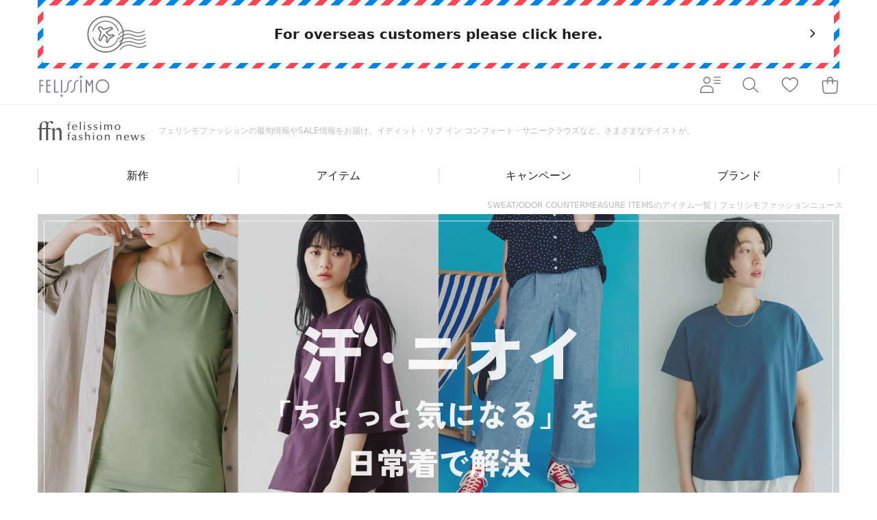

--- FILE ---
content_type: text/html;charset=UTF-8
request_url: https://www.felissimo.co.jp/fashion/newarrival_ffn/contents_ffn/sweatodorcountermeasure_ffn?tid=cbn_ffn_SWEATANDODOR
body_size: 47584
content:
<!DOCTYPE html>
<html lang="ja">
<head prefix="og: http://ogp.me/ns#">
<script>//common/scripts.isml</script>
<script defer type="text/javascript" src="/on/demandware.static/Sites-FelissimoJp-Site/-/ja/v1768605719764/js/main.js"></script>
<script type="text/javascript" src="/on/demandware.static/Sites-FelissimoJp-Site/-/ja/v1768605719764/common/js/fsc-main.js"></script>


    <script defer type="text/javascript" src="/on/demandware.static/Sites-FelissimoJp-Site/-/ja/v1768605719764/fca/js/fca-main.js"
        
        >
    </script>

    <script defer type="text/javascript" src="/on/demandware.static/Sites-FelissimoJp-Site/-/ja/v1768605719764/fca/js/fca-category.js"
        
        >
    </script>

    <script defer type="text/javascript" src="/on/demandware.static/Sites-FelissimoJp-Site/-/ja/v1768605719764/js/initfavorite.js"
        
        >
    </script>


<meta charset="utf-8">
<meta http-equiv="X-UA-Compatible" content="IE=edge">
<meta name="viewport" content="width=device-width,user-scalable=no,initial-scale=1.0,maximum-scale=1.0">
<meta name="format-detection" content="telephone=no">




    <title>フェリシモファッションニュースのSWEAT/ODOR COUNTERMEASURE ITEMS｜特集で探す｜フェリシモ【公式通販】</title>


<meta name="description" content="SWEAT/ODOR COUNTERMEASURE ITEMSをご紹介。IEDITやサニークラウズ、リブインコンフォートなど最新ファッション情報をお届け！トキメキも着心地も大切にした洋服たちをご紹介。あなたにぴったりの着たい服がきっと見つかります。｜ファッション、雑貨、手づくりキットなど暮らしを楽しむフェリシモ"/>
<meta name="keywords" content="ファッション,服"/>




    
        
    
        
    
        
    



    
    
    
    
        <meta property="fb:app_id" content="135902006490062">
    
    
    

    
    
    
    
        <meta property="og:type" content="product">
    
    
    

    
    
    
    
        <meta name="twitter:card" content="summary_large_image">
    
    
    

    
    
    
    
        <meta property="og:site_name" content="フェリシモ">
    
    
    

    
    
    
    
        <meta property="og:locale" content="ja_JP">
    
    
    

    
    
    
    
    
    


    
        
            <meta property="og:title" content="フェリシモファッションニュースのSWEAT/ODOR COUNTERMEASURE ITEMS｜特集で探す｜フェリシモ【公式通販】">
        
        
        
    
        
            <meta property="og:description" content="SWEAT/ODOR COUNTERMEASURE ITEMSをご紹介。IEDITやサニークラウズ、リブインコンフォートなど最新ファッション情報をお届け！トキメキも着心地も大切にした洋服たちをご紹介。あなたにぴったりの着たい服がきっと見つかります。｜ファッション、雑貨、手づくりキットなど暮らしを楽しむフェリシモ">
        
        
        
    
        
            <meta property="og:url" content="https://www.felissimo.co.jp/fashion/newarrival_ffn/contents_ffn/sweatodorcountermeasure_ffn?xid=p_soc_sweatodorcountermeasure_ffn">
        
        
        
    


    
    
        <meta property="og:image" content="https://www.felissimo.co.jp/libimg?pt=common/images/ogimage.png">
    
    
        <meta name="thumbnail" content="https://www.felissimo.co.jp/libimg?pt=common/images/metathumbnail.png">
    



    <link href="/on/demandware.static/Sites-FelissimoJp-Site/-/default/dwc15c08d0/images/favicon.ico" rel="shortcut icon"/>



<link rel="stylesheet" href="/on/demandware.static/-/Library-Sites-SharedFelissimo/ja/v1768605719764/common/css/global.css" />
<link rel="stylesheet" href="/on/demandware.static/-/Library-Sites-SharedFelissimo/ja/v1768605719764/common/css/fsc-main.css" />

    <link rel="stylesheet" href="/on/demandware.static/-/Library-Sites-SharedFelissimo/ja/v1768605719764/shopping/css/sr-main.css"  />

    <link rel="stylesheet" href="/on/demandware.static/-/Library-Sites-SharedFelissimo/ja/v1768605719764/fca/css/fca-main.css"  />







    
    <!-- dwMarker="content" dwContentID="af0a26cb9cc7a07e1ceaa4c78c" -->
    <meta name="google-site-verification" content="G5CQsbbbFuivK4W-8WuXe3ySdcTXFjep6GLJqvFVhb4" />
<script src="https://booster.reproio.com/assets/js/lcpjs/loader.js" async fetchPriority="high"></script>







    <script language="JavaScript" type="text/javascript">
        var s_dataLayer = s_dataLayer || {};
        s_dataLayer["pageName"] = "c:/fashion/newarrival_ffn/contents_ffn/sweatodorcountermeasure_ffn?cgid=sweatodorcountermeasure_ffn&tid=cbn_ffn_SWEATANDODOR";
        
    </script>


    

<script language="JavaScript" type="text/javascript">
    var s_dataLayer = s_dataLayer || {};
    s_dataLayer["channel"] = "2183";
    s_dataLayer["prop46"] = "sweatodorcountermeasure_ffn";
    s_dataLayer["prop48"] = "400";
    s_dataLayer["events"] = "prodList,event11";
    
</script>

<span style="display:none;"></span>










<script language="JavaScript" type="text/javascript">
    var s_dataLayer = s_dataLayer || {};
    s_dataLayer["prop28"] = "202602";
    s_dataLayer["eVar21"] = "D=c21";
    s_dataLayer["eVar26"] = "D=c26";
    s_dataLayer["eVar37"] = "D=c37";
    s_dataLayer["prop21"] = "C_N_NS_N";
    s_dataLayer["prop26"] = "N";
    s_dataLayer["prop37"] = "B";
    
</script>

<span style="display:none;"></span>



<script src="//assets.adobedtm.com/89840c864fe8/930e62a3601f/launch-3ea4c5948a0f.min.js" async></script>




    <meta name="google-site-verification" content="vH4lO0H_97itvvVjgAERUTYLgMYl_Zn5jD29PA2IoxU" />







<link rel="canonical" href="https://www.felissimo.co.jp/fashion/newarrival_ffn/contents_ffn/sweatodorcountermeasure_ffn"/>

<script type="text/javascript">//<!--
/* <![CDATA[ (head-active_data.js) */
var dw = (window.dw || {});
dw.ac = {
    _analytics: null,
    _events: [],
    _category: "",
    _searchData: "",
    _anact: "",
    _anact_nohit_tag: "",
    _analytics_enabled: "true",
    _timeZone: "Asia/Tokyo",
    _capture: function(configs) {
        if (Object.prototype.toString.call(configs) === "[object Array]") {
            configs.forEach(captureObject);
            return;
        }
        dw.ac._events.push(configs);
    },
	capture: function() { 
		dw.ac._capture(arguments);
		// send to CQ as well:
		if (window.CQuotient) {
			window.CQuotient.trackEventsFromAC(arguments);
		}
	},
    EV_PRD_SEARCHHIT: "searchhit",
    EV_PRD_DETAIL: "detail",
    EV_PRD_RECOMMENDATION: "recommendation",
    EV_PRD_SETPRODUCT: "setproduct",
    applyContext: function(context) {
        if (typeof context === "object" && context.hasOwnProperty("category")) {
        	dw.ac._category = context.category;
        }
        if (typeof context === "object" && context.hasOwnProperty("searchData")) {
        	dw.ac._searchData = context.searchData;
        }
    },
    setDWAnalytics: function(analytics) {
        dw.ac._analytics = analytics;
    },
    eventsIsEmpty: function() {
        return 0 == dw.ac._events.length;
    }
};
/* ]]> */
// -->
</script>
<script type="text/javascript">//<!--
/* <![CDATA[ (head-cquotient.js) */
var CQuotient = window.CQuotient = {};
CQuotient.clientId = 'bggr-FelissimoJp';
CQuotient.realm = 'BGGR';
CQuotient.siteId = 'FelissimoJp';
CQuotient.instanceType = 'prd';
CQuotient.locale = 'ja';
CQuotient.fbPixelId = '__UNKNOWN__';
CQuotient.activities = [];
CQuotient.cqcid='';
CQuotient.cquid='';
CQuotient.cqeid='';
CQuotient.cqlid='';
CQuotient.apiHost='api.cquotient.com';
/* Turn this on to test against Staging Einstein */
/* CQuotient.useTest= true; */
CQuotient.useTest = ('true' === 'false');
CQuotient.initFromCookies = function () {
	var ca = document.cookie.split(';');
	for(var i=0;i < ca.length;i++) {
	  var c = ca[i];
	  while (c.charAt(0)==' ') c = c.substring(1,c.length);
	  if (c.indexOf('cqcid=') == 0) {
		CQuotient.cqcid=c.substring('cqcid='.length,c.length);
	  } else if (c.indexOf('cquid=') == 0) {
		  var value = c.substring('cquid='.length,c.length);
		  if (value) {
		  	var split_value = value.split("|", 3);
		  	if (split_value.length > 0) {
			  CQuotient.cquid=split_value[0];
		  	}
		  	if (split_value.length > 1) {
			  CQuotient.cqeid=split_value[1];
		  	}
		  	if (split_value.length > 2) {
			  CQuotient.cqlid=split_value[2];
		  	}
		  }
	  }
	}
}
CQuotient.getCQCookieId = function () {
	if(window.CQuotient.cqcid == '')
		window.CQuotient.initFromCookies();
	return window.CQuotient.cqcid;
};
CQuotient.getCQUserId = function () {
	if(window.CQuotient.cquid == '')
		window.CQuotient.initFromCookies();
	return window.CQuotient.cquid;
};
CQuotient.getCQHashedEmail = function () {
	if(window.CQuotient.cqeid == '')
		window.CQuotient.initFromCookies();
	return window.CQuotient.cqeid;
};
CQuotient.getCQHashedLogin = function () {
	if(window.CQuotient.cqlid == '')
		window.CQuotient.initFromCookies();
	return window.CQuotient.cqlid;
};
CQuotient.trackEventsFromAC = function (/* Object or Array */ events) {
try {
	if (Object.prototype.toString.call(events) === "[object Array]") {
		events.forEach(_trackASingleCQEvent);
	} else {
		CQuotient._trackASingleCQEvent(events);
	}
} catch(err) {}
};
CQuotient._trackASingleCQEvent = function ( /* Object */ event) {
	if (event && event.id) {
		if (event.type === dw.ac.EV_PRD_DETAIL) {
			CQuotient.trackViewProduct( {id:'', alt_id: event.id, type: 'raw_sku'} );
		} // not handling the other dw.ac.* events currently
	}
};
CQuotient.trackViewProduct = function(/* Object */ cqParamData){
	var cq_params = {};
	cq_params.cookieId = CQuotient.getCQCookieId();
	cq_params.userId = CQuotient.getCQUserId();
	cq_params.emailId = CQuotient.getCQHashedEmail();
	cq_params.loginId = CQuotient.getCQHashedLogin();
	cq_params.product = cqParamData.product;
	cq_params.realm = cqParamData.realm;
	cq_params.siteId = cqParamData.siteId;
	cq_params.instanceType = cqParamData.instanceType;
	cq_params.locale = CQuotient.locale;
	
	if(CQuotient.sendActivity) {
		CQuotient.sendActivity(CQuotient.clientId, 'viewProduct', cq_params);
	} else {
		CQuotient.activities.push({activityType: 'viewProduct', parameters: cq_params});
	}
};
/* ]]> */
// -->
</script>




   <script type="application/ld+json">
        {"@context":"http://schema.org/","@type":"BreadcrumbList","itemListElement":[{"item":"https://www.felissimo.co.jp/","@type":"ListItem","name":"フェリシモ","position":1},{"item":"https://www.felissimo.co.jp/fashion","@type":"ListItem","name":"フェリシモファッションニュース","position":2},{"item":"https://www.felissimo.co.jp/fashion/newarrival_ffn","@type":"ListItem","name":"ファッション 新作","position":3},{"item":"https://www.felissimo.co.jp/fashion/newarrival_ffn/contents_ffn","@type":"ListItem","name":"特集で探す","position":4},{"item":"https://www.felissimo.co.jp/fashion/newarrival_ffn/contents_ffn/sweatodorcountermeasure_ffn","@type":"ListItem","name":"SWEAT/ODOR COUNTERMEASURE ITEMS","position":5}]}
    </script>


    
    <!-- dwMarker="content" dwContentID="0e35e6247b508313c0c35707c2" -->
    <meta name='robots' content='max-image-preview:large' />




</head>
<body class="felissimo">





<div class="page" data-action="Search-Show" data-querystring="cgid=sweatodorcountermeasure_ffn&amp;tid=cbn_ffn_SWEATANDODOR" >











    <div class="fsc_overseas">
        <div class="fsc_overseas__wrap">
            <div class="fsc_overseas__in">
                
                <a href="/int/?utm_source=felissimo_jp&utm_medium=referral&utm_campaign=goto_top&xid=fjp_230523_JPSITE" class="fsc_overseas__main">
                <div class="fsc_overseas__main__in">
<p class="fsc_overseas__h">For overseas customers please click here.</p>
<span class="fsc_overseas__icn">
<img src="https://www.felissimo.co.jp/on/demandware.static/-/Library-Sites-SharedFelissimo/default/dwe0309885/common/images/global/icn-overseas.svg" alt="For overseas customers please click here.">
</span>
<span class="fsc_overseas__arw">
<i class="fsc_i-chevron-right"></i>
</span>
</div>
                </a>
            </div>
        </div>
    </div>




	 


	




    
    	
    
    <!-- dwMarker="content" dwContentID="8549d9dbff5d021d84972ebe9e" -->
    <!--section class="fsc_emergency">
<div class="fsc_container is-sp-narrow">
<div class="fsc_container__in">
<p class="fsc_emergency__h">緊急メッセージエリア（全ページ対象）</p>
<div class="fsc_emergency__body"> ダミーテキスト2021年1月1日（日本時間） システムメンテナンスを行うため、サイトへのアクセスを停止させていただきます。ダミーの文章ダミーの文章が入ります。ダミーの文章が入ります。ダミーの文章が入ります。ダミーの文章が入ります。ダミーの文章が入ります。ダミーの文章が入ります。 </div>
</div>
</div>
</section-->
<div id="rt_header_info"></div>




    

 
	






  <header>

  
  <div class="fsc_gheader-wrap shop" data-j-class="GHeader">
    <div class="fsc_gheader-wrap__main j-gheader-wrap-main j-dark-target">
      <!-- 総合ヘッダー start -->
      
      <div class="fsc_gheader j-gheader">
      
        <div class="fsc_container">
          <div class="fsc_container__in">
            <div class="fsc_gheader__in">
              <p class="fsc_gheader__logo">
                <a href="https://www.felissimo.co.jp/"><img src="/on/demandware.static/-/Library-Sites-SharedFelissimo/default/dwfda06c78/common/images/global/logo-color.svg" alt="FELISSIMO" title="FELISSIMO"></a>
              </p>
              
                <ul class="fsc_gheader__items">
                  <li class="fsc_gheader__item is-member">
                    <button class="fsc_gheader__link j-gnav-opener j-click-event" data-j-click-event="hmenu_M_Members" title="会員さまメニュー">
                      <span class="fsc_gheader__link__in">
                        <i class="fsc_i-member-menu" aria-hidden="true"></i>
                      </span>
                    </button>
                  </li>
                  <li class="fsc_gheader__item is-search">
                    <button class="fsc_gheader__link j-gsearch-opener j-click-event" data-j-click-event="hmenu_M_Search" title="検索">
                      <span class="fsc_gheader__link__in">
                        <i class="fsc_i-gheader-search" aria-hidden="true"></i>
                      </span>
                    </button>
                  </li>
                  <li class="fsc_gheader__item is-like">
                    <a href="/favorite/" class="fsc_gheader__link" title="お気に入り">
                      <span class="fsc_gheader__link__in">
                        <i class="fsc_i-gheader-heart" aria-hidden="true"></i>
                      </span>
                    </a>
                  </li>
                  
                  
<li class="fsc_gheader__item is-bag is-on">
    <button class="fsc_gheader__link j-gbag-opener j-click-event j-suppress-double-click" data-j-click-event="hmenu_M_Baglist" onClick="window.chkBagList(this, event, '/selectbag/', '/bag/', '/on/demandware.store/Sites-FelissimoJp-Site/ja/Cart-GetShoppingBagListHtml');" title="ショッピングバッグ">
    <span class="fsc_gheader__link__in">
        <i class="fsc_i-gheader-bag" aria-hidden="true"></i>
        
    </span>
    </button>
</li> 
                  
                </ul>
                <p class="fsc_gheader__menu">
                  <button class="fsc_gheader__opener j-gnav-opener j-click-event" data-j-click-event="hmenu_M_Members">
                    <i class="fsc_i-member-menu" aria-hidden="true"></i>
                  </button>
                </p>

              
            </div>
          </div>
        </div>
      </div>
      <!-- 総合ヘッダー end -->

      
          <div class="fca_shop-header j-shop-header">
            <div class="fca_shop-header__main">
              <div class="fca_container">
                <div class="fca_container__in">
                  <div class="fca_shop-header__main__in">
                    <div class="fca_shop-header__main__logos">
                      <p class="fca_shop-header__main__logo">
                        <a href="/fashion">
                          <picture>
                            
                            
                            
                            <source media="(max-width:767px)" srcset="/on/demandware.static/-/Sites-fs-storefront-catalog/default/dwbd3b38e7/common/images/logos/splogo/logo-shop-ffn-sp.png">
                            <img src="/on/demandware.static/-/Sites-fs-storefront-catalog/default/dwf20ca0ba/common/images/logos/pclogo/logo-shop-ffn.png" alt="フェリシモファッションニュース" title="フェリシモファッションニュース">
                          </picture>
                        </a>
                      </p>
                      <p class="fca_shop-header__main__tagline">
                        フェリシモファッションの最旬情報やSALE情報をお届け。イディット・リブ イン コンフォート・サニークラウズなど、さまざまなテイストが。
                      </p>
                    </div>
                    
                    <p class="fca_shop-header__main__opener">
                      <button class="fca_opener j-shop-nav-opener">
                        <span class="fca_opener__open"><i class="fsc_i-hamburger" aria-hidden="true"></i></span>
                        <span class="fca_opener__close"><i class="fsc_i-close" aria-hidden="true"></i></span>
                      </button>
                    </p>
                  </div>
                </div>
              </div>
            </div>
            
            
	 


	




    
    	
    
    <!-- dwMarker="content" dwContentID="3ddd25c080083197117871e320" -->
    <div class="fca_shop-header__nav">
  <div class="fca_shop-nav">
    <div class="fca_container">
      <div class="fca_container__in">
        <ul class="fca_shop-nav__items">
          <li class="fca_shop-nav__item" data-j-class="ShopNavItem"> <a href="https://www.felissimo.co.jp/fashion/newarrival_ffn?iid=ffn_navi_new" class="fca_shop-nav__parent j-parent"> <span class="fca_shop-nav__parsrcent__wrap"> <span class="fca_shop-nav__parent__in">新作</span> </span> </a> </li>
          <li class="fca_shop-nav__item" data-j-class="ShopNavItem"> <span class="fca_shop-nav__parent j-parent"> <span class="fca_shop-nav__parent__wrap"> <span class="fca_shop-nav__parent__in">アイテム</span> </span> </span>
            <div class="fca_shop-nav__children j-children">
              <div class="fca_shop-nav__children__in is6 j-children-in">
                <div class="fca_shop-nav__children__main">
                  <div class="fca_shop-subnav"> 
                    
                    <!-- メガドロップダウンメニューテキストリンクのみパターン start -->
                    <div class="fca_nav-txts">
                      <ul class="fca_nav-txts__lists">
                        <li class="fca_nav-txts__lists__item">
                          <p class="fca_nav-txts__h"> <span class="fca_nav-txts__h__in"> <a href="https://www.felissimo.co.jp/fashion/newarrival_ffn/category_ffn/tops_ffn?iid=ffn_navi_category_tops" class="fca_nav-txts__h__link"> <span>トップス</span> </a> </span> </p>
                          <div class="fca_nav-txts__body">
                            <ul class="fca_nav-txts__list">
                            </ul>
                          </div>
                        </li>
                        <li class="fca_nav-txts__lists__item">
                          <p class="fca_nav-txts__h"> <span class="fca_nav-txts__h__in"> <a href="https://www.felissimo.co.jp/fashion/newarrival_ffn/category_ffn/bottoms_ffn?iid=ffn_navi_category_bottoms" class="fca_nav-txts__h__link"> <span>ボトムス</span> </a> </span> </p>
                          <div class="fca_nav-txts__body">
                            <ul class="fca_nav-txts__list">
                            </ul>
                          </div>
                        </li>
                        <li class="fca_nav-txts__lists__item">
                          <p class="fca_nav-txts__h"> <span class="fca_nav-txts__h__in"> <a href="https://www.felissimo.co.jp/fashion/newarrival_ffn/category_ffn/dress_ffn?iid=ffn_navi_category_dress" class="fca_nav-txts__h__link"> <span>ワンピース</span> </a> </span> </p>
                          <div class="fca_nav-txts__body">
                            <ul class="fca_nav-txts__list">
                            </ul>
                          </div>
                        </li>
                        <li class="fca_nav-txts__lists__item">
                          <p class="fca_nav-txts__h"> <span class="fca_nav-txts__h__in"> <a href="https://www.felissimo.co.jp/fashion/newarrival_ffn/category_ffn/outerwear_ffn?iid=ffn_navi_category_outer" class="fca_nav-txts__h__link"> <span>アウター</span> </a> </span> </p>
                          <div class="fca_nav-txts__body">
                            <ul class="fca_nav-txts__list">
                            </ul>
                          </div>
                        </li>
                        <li class="fca_nav-txts__lists__item">
                          <p class="fca_nav-txts__h"> <span class="fca_nav-txts__h__in"> <a href="https://www.felissimo.co.jp/fashion/newarrival_ffn/category_ffn/coords_ffn?iid=ffn_navi_category_coords" class="fca_nav-txts__h__link"> <span>セットアイテム</span> </a> </span> </p>
                          <div class="fca_nav-txts__body">
                            <ul class="fca_nav-txts__list">
                            </ul>
                          </div>
                        </li>
                        <li class="fca_nav-txts__lists__item">
                          <p class="fca_nav-txts__h"> <span class="fca_nav-txts__h__in"> <a href="https://www.felissimo.co.jp/fashion/newarrival_ffn/category_ffn/pajamas_ffn?iid=ffn_navi_category_pajamas" class="fca_nav-txts__h__link"> <span>ルームウェア</span> </a> </span> </p>
                          <div class="fca_nav-txts__body">
                            <ul class="fca_nav-txts__list">
                            </ul>
                          </div>
                        </li>
                        <li class="fca_nav-txts__lists__item">
                          <p class="fca_nav-txts__h"> <span class="fca_nav-txts__h__in"> <a href="https://www.felissimo.co.jp/fashion/newarrival_ffn/category_ffn/fashionaccessories_ffn?iid=ffn_navi_category_accessory" class="fca_nav-txts__h__link"> <span>アクセサリー・雑貨</span> </a> </span> </p>
                          <div class="fca_nav-txts__body">
                            <ul class="fca_nav-txts__list">
                            </ul>
                          </div>
                        </li>
                        <li class="fca_nav-txts__lists__item">
                          <p class="fca_nav-txts__h"> <span class="fca_nav-txts__h__in"> <a href="https://www.felissimo.co.jp/fashion/newarrival_ffn/category_ffn/shoes_ffn?iid=ffn_navi_category_shoes" class="fca_nav-txts__h__link"> <span>靴</span> </a> </span> </p>
                          <div class="fca_nav-txts__body">
                            <ul class="fca_nav-txts__list">
                            </ul>
                          </div>
                        </li>
                        <li class="fca_nav-txts__lists__item">
                          <p class="fca_nav-txts__h"> <span class="fca_nav-txts__h__in"> <a href="https://www.felissimo.co.jp/fashion/newarrival_ffn/category_ffn/bag_ffn?iid=ffn_navi_category_bag" class="fca_nav-txts__h__link"> <span>バッグ</span> </a> </span> </p>
                          <div class="fca_nav-txts__body">
                            <ul class="fca_nav-txts__list">
                            </ul>
                          </div>
                        </li>
                        <li class="fca_nav-txts__lists__item">
                          <p class="fca_nav-txts__h"> <span class="fca_nav-txts__h__in"> <a href="https://www.felissimo.co.jp/fashion/newarrival_ffn/category_ffn/maternity_ffn?iid=ffn_navi_category_maternity" class="fca_nav-txts__h__link"> <span>マタニティ</span> </a> </span> </p>
                          <div class="fca_nav-txts__body">
                            <ul class="fca_nav-txts__list">
                            </ul>
                          </div>
                        </li>
                        <li class="fca_nav-txts__lists__item">
                          <p class="fca_nav-txts__h"> <span class="fca_nav-txts__h__in"> <a href="https://www.felissimo.co.jp/fashion/newarrival_ffn/category_ffn/mens_ffn?iid=ffn_navi_category_mens" class="fca_nav-txts__h__link"> <span>メンズアイテム</span> </a> </span> </p>
                          <div class="fca_nav-txts__body">
                            <ul class="fca_nav-txts__list">
                            </ul>
                          </div>
                        </li>
                        <!--<li class="fca_nav-txts__lists__item">
                          <p class="fca_nav-txts__h"> <span class="fca_nav-txts__h__in"> <a href="https://www.felissimo.co.jp/fashion/newarrival_ffn/category_ffn/other_ffn?iid=ffn_navi" class="fca_nav-txts__h__link"> <span>【季節アイテム】水着・浴衣</span> </a> </span> </p>
                          <div class="fca_nav-txts__body">
                            <ul class="fca_nav-txts__list">
                            </ul>
                          </div>
                        </li>-->
                      </ul>
                    </div>
                    <!-- メガドロップダウンメニューテキストリンクのみパターン end --> 
                    
                  </div>
                </div>
              </div>
            </div>
          </li>
          <li class="fca_shop-nav__item" data-j-class="ShopNavItem"> <span class="fca_shop-nav__parent j-parent"> <span class="fca_shop-nav__parent__wrap"> <span class="fca_shop-nav__parent__in">キャンペーン</span> </span> </span>
            <div class="fca_shop-nav__children j-children">
              <div class="fca_shop-nav__children__in is3 j-children-in">
                <div class="fca_shop-nav__children__main">
                  <div class="fca_shop-subnav"> 
                    <!-- メガドロップダウンメニュー画像6つパターン(多い場合) start -->
                    <div class="fca_nav-item4"> 
                      <!--   <p class="fca_nav-item4__h"> <span class="fca_nav-item4__h__in"> <a href="https://www.felissimo.co.jp/fashion/sale_ffn?iid=ffn_navi_campaign_sale" class="fca_nav-item4__h__link"> <span>キャンペーンアイテムすべて</span> </a> </span> </p> -->
                      <div class="fca_nav-item4__body">
                        <ul class="fca_nav-item4__thumbs">
                          <li class="fca_nav-item4__thumb"> <a href="https://www.felissimo.co.jp/fashion/sale_ffn?iid=ffn_navi_campaign_sale" class="fca_thumb">
                            <figure class="fca_thumb__in">
                              <div class="fca_thumb__img">
                                <div class="fca_lazyload-wrap j-lazyload-shop-nav"> <img data-src="https://www.felissimo.co.jp/on/demandware.static/-/Library-Sites-SharedFelissimo/default/dw760e04f0/fashion/top/contents/370_308sale.jpg" alt="ファッションセール" title="ファッションセール"> </div>
                              </div>
                            </figure>
                            </a> </li>
                          <li class="fca_nav-item4__thumb"> <a href="https://www.felissimo.co.jp/fashion/sale_ffn/salecontents_ffn/buytogethercampaign_ffn?iid=ffn_navi_campaign_buytogether" class="fca_thumb">
                            <figure class="fca_thumb__in">
                              <div class="fca_thumb__img">
                                <div class="fca_lazyload-wrap j-lazyload-shop-nav"> <img data-src="https://www.felissimo.co.jp/on/demandware.static/-/Library-Sites-SharedFelissimo/default/dw7b025367/fashion/top/contents/issyo_id_370_308.jpg" alt="いっしょ買いキャンペーン" title="いっしょ買いキャンペーン"> </div>
                              </div>
                            </figure>
                            </a> </li>
                          <li class="fca_nav-item4__thumb"> <a href="https://www.felissimo.co.jp/fashion/sale_ffn/salecontents_ffn/3entry_ffn?iid=ffn_navi_campaign_3entry" class="fca_thumb">
                            <figure class="fca_thumb__in">
                              <div class="fca_thumb__img">
                                <div class="fca_lazyload-wrap j-lazyload-shop-nav"> <img data-src="https://www.felissimo.co.jp/on/demandware.static/-/Library-Sites-SharedFelissimo/default/dw4c29df92/fashion/top/contents/3kai_370_308.jpg" alt="３回エントリーキャンペーン" title="３回エントリーキャンペーン"> </div>
                              </div>
                            </figure>
                            </a> </li>
                          <li class="fca_nav-item4__thumb"> <a href="https://www.felissimo.co.jp/fashion/sale_ffn/salecontents_ffn/trialcampaign_ffn?iid=ffn_navi_campaign_trial" class="fca_thumb">
                            <figure class="fca_thumb__in">
                              <div class="fca_thumb__img">
                                <div class="fca_lazyload-wrap j-lazyload-shop-nav"> <img data-src="https://www.felissimo.co.jp/on/demandware.static/-/Library-Sites-SharedFelissimo/default/dw7ec06394/fashion/top/contents/370_308otoku.jpg" alt="初回お試し" title="初回お試し"> </div>
                              </div>
                            </figure>
                            </a> </li>
                        </ul>
                        <div class="fca_nav-txts__btn"> <a href="https://www.felissimo.co.jp/fashion/sale_ffn/salecontents_ffn/campaign_ffn?iid=ffn_navi_campaign_all" class="fca_btn"> <span class="fca_btn__in">開催中キャンペーン一覧</span> </a> </div>
                      </div>
                      <!-- メガドロップダウンメニュー画像6つパターン(多い場合) end --> 
                    </div>
                  </div>
                </div>
              </div>
            </div>
          </li>
          <li class="fca_shop-nav__item" data-j-class="ShopNavItem"> <span class="fca_shop-nav__parent j-parent"> <span class="fca_shop-nav__parent__wrap"> <span class="fca_shop-nav__parent__in">ブランド</span> </span> </span>
            <div class="fca_shop-nav__children j-children">
              <div class="fca_shop-nav__children__in is3 j-children-in">
                <div class="fca_shop-nav__children__main">
                  <div class="fca_shop-subnav"> 
                    <!-- メガドロップダウンメニュー画像4つパターン(多い場合) start -->
                    <div class="fca_nav-item4">
                      <p class="fca_nav-item4__h"> <span class="fca_nav-item4__h__in"> <span>ファッションブランド</span> </span> </p>
                      <div class="fca_nav-item4__body">
                        <ul class="fca_nav-item4__thumbs">
                          <li class="fca_nav-item4__thumb"> <a href="https://www.felissimo.co.jp/iedit?iid=ffn_navi_brand_id" class="fca_thumb">
                            <figure class="fca_thumb__in">
                              <div class="fca_thumb__img">
                                <div class="fca_lazyload-wrap j-lazyload-shop-nav"> <img data-src="https://www.felissimo.co.jp/on/demandware.static/-/Library-Sites-SharedFelissimo/default/dwe0b83046/fashion/top/brand/iedit_top.jpg" alt="IEIDT" title="IEDIT"> </div>
                              </div>
                            </figure>
                            </a> </li>
                          <li class="fca_nav-item4__thumb"> <a href="https://www.felissimo.co.jp/liveincomfort?iid=ffn_navi_brand_lv" class="fca_thumb">
                            <figure class="fca_thumb__in">
                              <div class="fca_thumb__img">
                                <div class="fca_lazyload-wrap j-lazyload-shop-nav"> <img data-src="https://www.felissimo.co.jp/on/demandware.static/-/Library-Sites-SharedFelissimo/default/dw6730fbd3/fashion/top/brand/livein_top.jpg" alt="live in comfort" title="live in comfort"> </div>
                              </div>
                            </figure>
                            </a> </li>
                          <li class="fca_nav-item4__thumb"> <a href="https://www.felissimo.co.jp/sunnyclouds?iid=ffn_navi_brand_sc" class="fca_thumb">
                            <figure class="fca_thumb__in">
                              <div class="fca_thumb__img">
                                <div class="fca_lazyload-wrap j-lazyload-shop-nav"> <img data-src="https://www.felissimo.co.jp/on/demandware.static/-/Library-Sites-SharedFelissimo/default/dwe4b56b1b/fashion/top/brand/sunny_top.jpg" alt="sunny clouds" title="sunny clouds"> </div>
                              </div>
                            </figure>
                            </a> </li>
                          <li class="fca_nav-item4__thumb"> <a href="https://www.felissimo.co.jp/mede19f?iid=ffn_navi_brand_me" class="fca_thumb">
                            <figure class="fca_thumb__in">
                              <div class="fca_thumb__img">
                                <div class="fca_lazyload-wrap j-lazyload-shop-nav"> <img data-src="https://www.felissimo.co.jp/on/demandware.static/-/Library-Sites-SharedFelissimo/default/dw4c73ce2f/fashion/top/brand/mede_top.jpg" alt="mede19f" title="mede19f"> </div>
                              </div>
                            </figure>
                            </a> </li>
                          <li class="fca_nav-item4__thumb"> <a href="https://www.felissimo.co.jp/syrup?iid=ffn_navi_brand_sy" class="fca_thumb">
                            <figure class="fca_thumb__in">
                              <div class="fca_thumb__img">
                                <div class="fca_lazyload-wrap j-lazyload-shop-nav"> <img data-src="https://www.felissimo.co.jp/on/demandware.static/-/Library-Sites-SharedFelissimo/default/dw610f44e8/fashion/top/brand/syrup_top.jpg" alt="syrup" title="syrup"> </div>
                              </div>
                            </figure>
                            </a> </li>
                          <li class="fca_nav-item4__thumb"> <a href="https://www.felissimo.co.jp/andmyera?iid=ffn_navi_brand_my" class="fca_thumb">
                            <figure class="fca_thumb__in">
                              <div class="fca_thumb__img">
                                <div class="fca_lazyload-wrap j-lazyload-shop-nav"> <img data-src="https://www.felissimo.co.jp/on/demandware.static/-/Library-Sites-SharedFelissimo/default/dwfe62c6ac/fashion/top/brand/myera_top.jpg" alt="andmyera" title="andmyera"> </div>
                              </div>
                            </figure>
                            </a> </li>

                          <li class="fca_nav-item4__thumb"> <a href="https://www.felissimo.co.jp/350standard?iid=ffn_navi_brand_tf" class="fca_thumb">
                            <figure class="fca_thumb__in">
                              <div class="fca_thumb__img">
                                <div class="fca_lazyload-wrap j-lazyload-shop-nav"> <img data-src="https://www.felissimo.co.jp/on/demandware.static/-/Library-Sites-SharedFelissimo/default/dw563714ad/fashion/top/brand/350_top.jpg" alt="350standard" title="350standard"> </div>
                              </div>
                            </figure>
                            </a> </li>

<!--追加-->

                          <li class="fca_nav-item4__thumb"> <a href="https://www.felissimo.co.jp/frauglatt?iid=ffn_navi_brand_fg" class="fca_thumb">
                            <figure class="fca_thumb__in">
                              <div class="fca_thumb__img">
                                <div class="fca_lazyload-wrap j-lazyload-shop-nav"> <img data-src="https://www.felissimo.co.jp/on/demandware.static/-/Library-Sites-SharedFelissimo/default/dw3d28128e/fashion/top/brand/frauglatt_top.jpg" alt="frauglatt" title="frauglatt"> </div>
                              </div>
                            </figure>
                            </a> </li>

                          <li class="fca_nav-item4__thumb"> <a href="https://www.felissimo.co.jp/lamiplus?iid=ffn_navi_brand_lm" class="fca_thumb">
                            <figure class="fca_thumb__in">
                              <div class="fca_thumb__img">
                                <div class="fca_lazyload-wrap j-lazyload-shop-nav"> <img data-src="https://www.felissimo.co.jp/on/demandware.static/-/Library-Sites-SharedFelissimo/default/dw91605cec/fashion/top/brand/lami_top.jpg" alt="lamiplus" title="lamiplus"> </div>
                              </div>
                            </figure>
                            </a> </li>

                          <li class="fca_nav-item4__thumb"> <a href="https://www.felissimo.co.jp/elment?iid=ffn_navi_brand_el" class="fca_thumb">
                            <figure class="fca_thumb__in">
                              <div class="fca_thumb__img">
                                <div class="fca_lazyload-wrap j-lazyload-shop-nav"> <img data-src="https://www.felissimo.co.jp/on/demandware.static/-/Library-Sites-SharedFelissimo/default/dwa19ed544/fashion/top/brand/elment_top.jpg" alt="elment" title="elment"> </div>
                              </div>
                            </figure>
                            </a> </li>

                          <li class="fca_nav-item4__thumb"> <a href="https://www.felissimo.co.jp/mensha?iid=ffn_navi_brand_mns" class="fca_thumb">
                            <figure class="fca_thumb__in">
                              <div class="fca_thumb__img">
                                <div class="fca_lazyload-wrap j-lazyload-shop-nav"> <img data-src="https://www.felissimo.co.jp/on/demandware.static/-/Library-Sites-SharedFelissimo/default/dw67ecc556/fashion/top/brand/mensha_top.jpg" alt="mensha" title="mensha"> </div>
                              </div>
                            </figure>
                            </a> </li>

                        </ul>
                      </div>
                    </div>
                    <!-- メガドロップダウンメニュー画像6つパターン(多い場合) end --> 
                  </div>
                </div>
              </div>
            </div>
          </li>
          <!--<li class="fca_shop-nav__item" data-j-class="ShopNavItem"> <span class="fca_shop-nav__parent j-parent"> <span class="fca_shop-nav__parent__wrap"> <span class="fca_shop-nav__parent__in">なんか入れる</span> </span> </span>
            <div class="fca_shop-nav__children j-children">
              <div class="fca_shop-nav__children__in is5 j-children-in">
                <div class="fca_shop-nav__children__main">
                  <div class="fca_shop-subnav"> 
                    
                    <div class="fca_nav-mix">
                      <div class="fca_nav-mix__main">
                        <div class="fca_nav-mix__thumbs-wrap">
                          <p class="fca_nav-mix__h"> <span class="fca_nav-mix__h__in"> <span>テキスト</span> </span> </p>
                          <div class="fca_nav-mix__body">
                            <ul class="fca_nav-mix__thumbs">
                              <li class="fca_nav-mix__thumb"> <a href="" class="fca_thumb">
                                <figure class="fca_thumb__in">
                                  <div class="fca_thumb__img">
                                    <div class="fca_lazyload-wrap j-lazyload-shop-nav"> <img data-src="https://www.felissimo.co.jp/on/demandware.static/-/Library-Sites-SharedFelissimo/default/dw51cdd86b/fca/images/sample/feature-1.jpg" alt="冬の新作一覧はこちら" title="冬の新作一覧はこちら"> </div>
                                  </div>
                                  <figcaption class="fca_thumb__caption">
                                    <p class="fca_thumb__h">最新のデジカタ</p>
                                  </figcaption>
                                </figure>
                                </a> </li>
                              <li class="fca_nav-mix__thumb"> <a href="" class="fca_thumb">
                                <figure class="fca_thumb__in">
                                  <div class="fca_thumb__img">
                                    <div class="fca_lazyload-wrap j-lazyload-shop-nav"> <img data-src="https://www.felissimo.co.jp/on/demandware.static/-/Library-Sites-SharedFelissimo/default/dw3dcc99d5/fca/images/sample/feature-2.jpg" alt="冬の新作一覧はこちら" title="冬の新作一覧はこちら"> </div>
                                  </div>
                                  <figcaption class="fca_thumb__caption">
                                    <p class="fca_thumb__h">デジカタプレゼント</p>
                                  </figcaption>
                                </figure>
                                </a> </li>
                              <li class="fca_nav-mix__thumb"> <a href="" class="fca_thumb">
                                <figure class="fca_thumb__in">
                                  <div class="fca_thumb__img">
                                    <div class="fca_lazyload-wrap j-lazyload-shop-nav"> <img data-src="https://www.felissimo.co.jp/on/demandware.static/-/Library-Sites-SharedFelissimo/default/dwdb64ab50/fca/images/sample/feature-3.jpg" alt="冬の新作一覧はこちら" title="冬の新作一覧はこちら"> </div>
                                  </div>
                                  <figcaption class="fca_thumb__caption">
                                    <p class="fca_thumb__h">はじめての方へ</p>
                                  </figcaption>
                                </figure>
                                </a> </li>
                              <li class="fca_nav-mix__thumb"> <a href="" class="fca_thumb">
                                <figure class="fca_thumb__in">
                                  <div class="fca_thumb__img">
                                    <div class="fca_lazyload-wrap j-lazyload-shop-nav"> <img data-src="https://www.felissimo.co.jp/on/demandware.static/-/Library-Sites-SharedFelissimo/default/dwb3ddf52d/fca/images/sample/feature-4.jpg" alt="冬の新作一覧はこちら" title="冬の新作一覧はこちら"> </div>
                                  </div>
                                  <figcaption class="fca_thumb__caption">
                                    <p class="fca_thumb__h">くらそびについて</p>
                                  </figcaption>
                                </figure>
                                </a> </li>
                              <li class="fca_nav-mix__thumb"> <a href="" class="fca_thumb">
                                <figure class="fca_thumb__in">
                                  <div class="fca_thumb__img">
                                    <div class="fca_lazyload-wrap j-lazyload-shop-nav"> <img data-src="https://www.felissimo.co.jp/on/demandware.static/-/Library-Sites-SharedFelissimo/default/dw8a5ea5d7/fca/images/sample/feature-5.jpg" alt="冬の新作一覧はこちら" title="冬の新作一覧はこちら"> </div>
                                  </div>
                                  <figcaption class="fca_thumb__caption">
                                    <p class="fca_thumb__h">Instagram</p>
                                  </figcaption>
                                </figure>
                                </a> </li>
                              <li class="fca_nav-mix__thumb"> <a href="" class="fca_thumb">
                                <figure class="fca_thumb__in">
                                  <div class="fca_thumb__img">
                                    <div class="fca_lazyload-wrap j-lazyload-shop-nav"> <img data-src="https://www.felissimo.co.jp/on/demandware.static/-/Library-Sites-SharedFelissimo/default/dwa44eed3d/fca/images/sample/feature-6.jpg" alt="冬の新作一覧はこちら" title="冬の新作一覧はこちら"> </div>
                                  </div>
                                  <figcaption class="fca_thumb__caption">
                                    <p class="fca_thumb__h">Twitter</p>
                                  </figcaption>
                                </figure>
                                </a> </li>
                            </ul>
                          </div>
                        </div>
                        <div class="fca_nav-mix__lists">
                          <p class="fca_nav-mix__h"> <span class="fca_nav-mix__h__in"> <span>人気ランキング</span> </span> </p>
                          <ul class="fca_nav-mix__list">
                            <li class="fca_nav-mix__list__item"> <a href="" class="fca_nav-mix__link"><span>毎月更新！雑貨ランキング</span></a> </li>
                            <li class="fca_nav-mix__list__item"> <a href="" class="fca_nav-mix__link"><span>リピートランキング</span></a> </li>
                          </ul>
                        </div>
                      </div>
                    </div>
                    

                  </div>
                </div>
              </div>
            </div>
          </li> -->
        </ul>
      </div>
    </div>
  </div>
</div>




    

 
	
             
            <div class="fca_shop-header__nav-sp">
              <div class="fca_shop-nav-sp" data-j-class="ShopNavSP" style="padding-top: 307px;">
                <div class="fca_shop-nav-sp__wrap">
                  <div class="fca_shop-nav-sp__in j-shop-nav-scrollable">
                    <div class="fca_shop-nav-sp__main">
                      <div class="fca_shop-nav-sp__header">
                        <p class="fca_shop-nav-sp__tagline">
                          フェリシモファッションの最旬情報やSALE情報をお届け。イディット・リブ イン コンフォート・サニークラウズなど、さまざまなテイストが。
                        </p>
                        <!-- 検索窓 start -->
                        
                        <!-- 検索窓 end -->
                      </div>
                      
	 


	




    
    	
    
    <!-- dwMarker="content" dwContentID="ff8fed3e2febf0125b7e7b2ed1" -->
    <div class="fca_shop-nav-sp__contents">
  <div class="fca_shop-nav-sp__menu">
    <div class="fca_ddown-nav">
      <ul class="fca_ddown-nav__items is-parent">
        <li class="fca_ddown-nav__item j-shop-nav-sp-group j-is-parent" data-type="parent">
          <div class="fca_ddown-nav__btn j-ddown-nav-btn">
            <div class="fca_ddown-nav__btn__in"> <a href="https://www.felissimo.co.jp/fashion/newarrival_ffn?iid=ffn_spnavi_new" class="fca_ddown-nav__btn__link j-ddown-nav-btn-link"> <span class="fca_ddown-nav__btn__link__in"><b>新作一覧<font color="red">　NEW</font></b></span> </a> <span class="fca_ddown-nav__btn__opener j-shop-nav-sp-group-opener-parent"> </span> </div>
          </div>
          <div class="fca_ddown-nav__middle j-shop-nav-sp-group-target-parent">
            <div class="fca_ddown-nav__middle__in">
              <ul class="fca_ddown-nav__items">
              </ul>
            </div>
          </div>
        </li>
        <li class="fca_ddown-nav__item j-shop-nav-sp-group j-is-parent" data-type="parent">
          <div class="fca_ddown-nav__btn j-ddown-nav-btn">
            <div class="fca_ddown-nav__btn__in"> <a href="https://www.felissimo.co.jp/niau/fashionranking/?iid=ffn_spnavi_ranking" class="fca_ddown-nav__btn__link j-ddown-nav-btn-link"> <span class="fca_ddown-nav__btn__link__in"><b>人気ランキング</b></span> </a> <span class="fca_ddown-nav__btn__opener j-shop-nav-sp-group-opener-parent"> </span> </div>
          </div>
          <div class="fca_ddown-nav__middle j-shop-nav-sp-group-target-parent">
            <div class="fca_ddown-nav__middle__in">
              <ul class="fca_ddown-nav__items">
              </ul>
            </div>
          </div>
        </li>
        <li class="fca_ddown-nav__item j-shop-nav-sp-group j-is-parent" data-type="parent">
          <div class="fca_ddown-nav__btn j-ddown-nav-btn">
            <div class="fca_ddown-nav__btn__in"> <a  class="fca_ddown-nav__btn__link j-ddown-nav-btn-link"> <span class="fca_ddown-nav__btn__link__in"><b>セール＆キャンペーン</b></span></a> <span class="fca_ddown-nav__btn__opener j-shop-nav-sp-group-opener-parent"> <span class="fca_ddown-nav__btn__opener__in"> <i class="fsc_i-chevron-down" aria-hidden="true"></i> </span> </span> </div>
          </div>
          <div class="fca_ddown-nav__middle j-shop-nav-sp-group-target-parent">
            <div class="fca_ddown-nav__middle__in">
              <ul class="fca_ddown-nav__items">
                <li class="fca_ddown-nav__item j-shop-nav-sp-group" data-type="child">
                  <div class="fca_ddown-nav__btn is-middle j-ddown-nav-btn">
                    <div class="fca_ddown-nav__btn__in"> <a href="https://www.felissimo.co.jp/fashion/sale_ffn?iid=ffn_spnavi_campaign_sale" class="fca_ddown-nav__btn__link j-ddown-nav-btn-link"> <span class="fca_ddown-nav__btn__link__in">セールアイテム一覧</span> </a> <span class="fca_ddown-nav__btn__opener j-shop-nav-sp-group-opener-child"> </span> </div>
                  </div>
                  <div class="fca_ddown-nav__child j-shop-nav-sp-group-target-child">
                    <div class="fca_ddown-nav__child__in">
                      <ul class="fca_ddown-nav__items">
                      </ul>
                    </div>
                  </div>
                </li>
                <li class="fca_ddown-nav__item j-shop-nav-sp-group" data-type="child">
                  <div class="fca_ddown-nav__btn is-middle j-ddown-nav-btn">
                    <div class="fca_ddown-nav__btn__in"> <a href="https://www.felissimo.co.jp/fashion/sale_ffn/salecontents_ffn/trialcampaign_ffn?iid=ffn_spnavi_campaign_trial" class="fca_ddown-nav__btn__link j-ddown-nav-btn-link"> <span class="fca_ddown-nav__btn__link__in">初回お試しキャンペーン</span> </a> <span class="fca_ddown-nav__btn__opener j-shop-nav-sp-group-opener-child"> </span> </div>
                  </div>
                  <div class="fca_ddown-nav__child j-shop-nav-sp-group-target-child">
                    <div class="fca_ddown-nav__child__in">
                      <ul class="fca_ddown-nav__items">
                      </ul>
                    </div>
                  </div>
                </li>
                <li class="fca_ddown-nav__item j-shop-nav-sp-group" data-type="child">
                  <div class="fca_ddown-nav__btn is-middle j-ddown-nav-btn">
                    <div class="fca_ddown-nav__btn__in"> <a href="https://www.felissimo.co.jp/fashion/sale_ffn/salecontents_ffn/3entry_ffn?iid=ffn_spnavi_campaign_3entry" class="fca_ddown-nav__btn__link j-ddown-nav-btn-link"> <span class="fca_ddown-nav__btn__link__in">3回エントリーキャンペーン</span> </a> <span class="fca_ddown-nav__btn__opener j-shop-nav-sp-group-opener-child"> </span> </div>
                  </div>
                  <div class="fca_ddown-nav__child j-shop-nav-sp-group-target-child">
                    <div class="fca_ddown-nav__child__in">
                      <ul class="fca_ddown-nav__items">
                      </ul>
                    </div>
                  </div>
                </li>
                <li class="fca_ddown-nav__item j-shop-nav-sp-group" data-type="child">
                  <div class="fca_ddown-nav__btn is-middle j-ddown-nav-btn">
                    <div class="fca_ddown-nav__btn__in"> <a href="https://www.felissimo.co.jp/fashion/sale_ffn/salecontents_ffn/buytogethercampaign_ffn?iid=ffn_spnavi_campaign_buytogether" class="fca_ddown-nav__btn__link j-ddown-nav-btn-link"> <span class="fca_ddown-nav__btn__link__in">いっしょ買いキャンペーン</span> </a> <span class="fca_ddown-nav__btn__opener j-shop-nav-sp-group-opener-child"> </span> </div>
                  </div>
                  <div class="fca_ddown-nav__child j-shop-nav-sp-group-target-child">
                    <div class="fca_ddown-nav__child__in">
                      <ul class="fca_ddown-nav__items">
                      </ul>
                    </div>
                  </div>
                </li>
                <li class="fca_ddown-nav__item j-shop-nav-sp-group" data-type="child">
                  <div class="fca_ddown-nav__btn is-middle j-ddown-nav-btn">
                    <div class="fca_ddown-nav__btn__in"> <a href="https://www.felissimo.co.jp/fashion/sale_ffn/salecontents_ffn/campaign_ffn?iid=ffn_spnavi_campaign_all" class="fca_ddown-nav__btn__link j-ddown-nav-btn-link"> <span class="fca_ddown-nav__btn__link__in">開催中キャンペーン一覧</span> </a> <span class="fca_ddown-nav__btn__opener j-shop-nav-sp-group-opener-child"> </span> </div>
                  </div>
                  <div class="fca_ddown-nav__child j-shop-nav-sp-group-target-child">
                    <div class="fca_ddown-nav__child__in">
                      <ul class="fca_ddown-nav__items">
                      </ul>
                    </div>
                  </div>
                </li>
                <!--  <li class="fca_ddown-nav__item j-shop-nav-sp-group" data-type="child">
                  <div class="fca_ddown-nav__btn is-middle j-ddown-nav-btn">
                    <div class="fca_ddown-nav__btn__in"> <a href="https://www.felissimo.co.jp/searchresult/?cgid=2550_sfc?iid=ffn_spnavi_campaign_2550" class="fca_ddown-nav__btn__link j-ddown-nav-btn-link"> <span class="fca_ddown-nav__btn__link__in">フェリシモ感謝祭｜3つで2,550円</span> </a> <span class="fca_ddown-nav__btn__opener j-shop-nav-sp-group-opener-child"> </span> </div>
                  </div>
                  <div class="fca_ddown-nav__child j-shop-nav-sp-group-target-child">
                    <div class="fca_ddown-nav__child__in">
                      <ul class="fca_ddown-nav__items">
                      </ul>
                    </div>
                  </div>
                </li>
                <li class="fca_ddown-nav__item j-shop-nav-sp-group" data-type="child">
                  <div class="fca_ddown-nav__btn is-middle j-ddown-nav-btn">
                    <div class="fca_ddown-nav__btn__in"> <a href="https://www.felissimo.co.jp/searchresult/?cgid=9999_sfc?iid=ffn_spnavi_campaign_5550" class="fca_ddown-nav__btn__link j-ddown-nav-btn-link"> <span class="fca_ddown-nav__btn__link__in">フェリシモ感謝祭｜3つで5,550円</span> </a> <span class="fca_ddown-nav__btn__opener j-shop-nav-sp-group-opener-child"> </span> </div>
                  </div>
                  <div class="fca_ddown-nav__child j-shop-nav-sp-group-target-child">
                    <div class="fca_ddown-nav__child__in">
                      <ul class="fca_ddown-nav__items">
                      </ul>
                    </div>
                  </div>
                </li>
                <li class="fca_ddown-nav__item j-shop-nav-sp-group" data-type="child">
                  <div class="fca_ddown-nav__btn is-middle j-ddown-nav-btn">
                    <div class="fca_ddown-nav__btn__in"> <a href="https://www.felissimo.co.jp/searchresult/?cgid=9999_sfc?iid=ffn_spnavi_campaign_9999" class="fca_ddown-nav__btn__link j-ddown-nav-btn-link"> <span class="fca_ddown-nav__btn__link__in">フェリシモ感謝祭｜3つで9,999円</span> </a> <span class="fca_ddown-nav__btn__opener j-shop-nav-sp-group-opener-child"> </span> </div>
                  </div>
                  <div class="fca_ddown-nav__child j-shop-nav-sp-group-target-child">
                    <div class="fca_ddown-nav__child__in">
                      <ul class="fca_ddown-nav__items">
                      </ul>
                    </div>
                  </div>
                </li>
                <li class="fca_ddown-nav__item j-shop-nav-sp-group" data-type="child">
                  <div class="fca_ddown-nav__btn is-middle j-ddown-nav-btn">
                    <div class="fca_ddown-nav__btn__in"> <a href="https://www.felissimo.co.jp/kraso/campaign_kr/buytogethercampaign_kr?iid=ffn_spnavi" class="fca_ddown-nav__btn__link j-ddown-nav-btn-link"> <span class="fca_ddown-nav__btn__link__in">フェリシモ感謝祭｜均一プライスセール</span> </a> <span class="fca_ddown-nav__btn__opener j-shop-nav-sp-group-opener-child"> </span> </div>
                  </div>
                  <div class="fca_ddown-nav__child j-shop-nav-sp-group-target-child">
                    <div class="fca_ddown-nav__child__in">
                      <ul class="fca_ddown-nav__items">
                      </ul>
                    </div>
                  </div>
                </li> -->
              </ul>
            </div>
          </div>
        </li>
        <li class="fca_ddown-nav__item j-shop-nav-sp-group j-is-parent" data-type="parent">
          <div class="fca_ddown-nav__btn j-ddown-nav-btn">
            <div class="fca_ddown-nav__btn__in"> <a  class="fca_ddown-nav__btn__link j-ddown-nav-btn-link"> <span class="fca_ddown-nav__btn__link__in"><b>アイテムから探す</b></span> </a> <span class="fca_ddown-nav__btn__opener j-shop-nav-sp-group-opener-parent"> <span class="fca_ddown-nav__btn__opener__in"> <i class="fsc_i-chevron-down" aria-hidden="true"></i> </span> </span> </div>
          </div>
          <div class="fca_ddown-nav__middle j-shop-nav-sp-group-target-parent">
            <div class="fca_ddown-nav__middle__in">
              <ul class="fca_ddown-nav__items">
                <li class="fca_ddown-nav__item j-shop-nav-sp-group" data-type="child">
                  <div class="fca_ddown-nav__btn is-middle j-ddown-nav-btn">
                    <div class="fca_ddown-nav__btn__in"> <a href="https://www.felissimo.co.jp/fashion/newarrival_ffn/category_ffn/tops_ffn?iid=ffn_spnavi_category_tops" class="fca_ddown-nav__btn__link j-ddown-nav-btn-link"> <span class="fca_ddown-nav__btn__link__in">トップス</span> </a> <span class="fca_ddown-nav__btn__opener j-shop-nav-sp-group-opener-child"> </span> </div>
                  </div>
                  <div class="fca_ddown-nav__child j-shop-nav-sp-group-target-child">
                    <div class="fca_ddown-nav__child__in">
                      <ul class="fca_ddown-nav__items">
                      </ul>
                    </div>
                  </div>
                </li>
                <li class="fca_ddown-nav__item j-shop-nav-sp-group" data-type="child">
                  <div class="fca_ddown-nav__btn is-middle j-ddown-nav-btn">
                    <div class="fca_ddown-nav__btn__in"> <a href="https://www.felissimo.co.jp/fashion/newarrival_ffn/category_ffn/bottoms_ffn?iid=ffn_spnavi_category_bottoms" class="fca_ddown-nav__btn__link j-ddown-nav-btn-link"> <span class="fca_ddown-nav__btn__link__in">ボトムス</span> </a> <span class="fca_ddown-nav__btn__opener j-shop-nav-sp-group-opener-child"> </span> </div>
                  </div>
                  <div class="fca_ddown-nav__child j-shop-nav-sp-group-target-child">
                    <div class="fca_ddown-nav__child__in">
                      <ul class="fca_ddown-nav__items">
                      </ul>
                    </div>
                  </div>
                </li>
                <li class="fca_ddown-nav__item j-shop-nav-sp-group" data-type="child">
                  <div class="fca_ddown-nav__btn is-middle j-ddown-nav-btn">
                    <div class="fca_ddown-nav__btn__in"> <a href="https://www.felissimo.co.jp/fashion/newarrival_ffn/category_ffn/dress_ffn?iid=ffn_spnavi_category_dress" class="fca_ddown-nav__btn__link j-ddown-nav-btn-link"> <span class="fca_ddown-nav__btn__link__in">ワンピース</span> </a> <span class="fca_ddown-nav__btn__opener j-shop-nav-sp-group-opener-child"> </span> </div>
                  </div>
                  <div class="fca_ddown-nav__child j-shop-nav-sp-group-target-child">
                    <div class="fca_ddown-nav__child__in">
                      <ul class="fca_ddown-nav__items">
                      </ul>
                    </div>
                  </div>
                </li>
                <li class="fca_ddown-nav__item j-shop-nav-sp-group" data-type="child">
                  <div class="fca_ddown-nav__btn is-middle j-ddown-nav-btn">
                    <div class="fca_ddown-nav__btn__in"> <a href="https://www.felissimo.co.jp/fashion/newarrival_ffn/category_ffn/outerwear_ffn?iid=ffn_spnavi_category_outer" class="fca_ddown-nav__btn__link j-ddown-nav-btn-link"> <span class="fca_ddown-nav__btn__link__in">アウター</span> </a> <span class="fca_ddown-nav__btn__opener j-shop-nav-sp-group-opener-child"> </span> </div>
                  </div>
                  <div class="fca_ddown-nav__child j-shop-nav-sp-group-target-child">
                    <div class="fca_ddown-nav__child__in">
                      <ul class="fca_ddown-nav__items">
                      </ul>
                    </div>
                  </div>
                </li>
                <li class="fca_ddown-nav__item j-shop-nav-sp-group" data-type="child">
                  <div class="fca_ddown-nav__btn is-middle j-ddown-nav-btn">
                    <div class="fca_ddown-nav__btn__in"> <a href="https://www.felissimo.co.jp/fashion/newarrival_ffn/category_ffn/coords_ffn?iid=ffn_spnavi_category_coords" class="fca_ddown-nav__btn__link j-ddown-nav-btn-link"> <span class="fca_ddown-nav__btn__link__in">セットアイテム</span> </a> <span class="fca_ddown-nav__btn__opener j-shop-nav-sp-group-opener-child"> </span> </div>
                  </div>
                  <div class="fca_ddown-nav__child j-shop-nav-sp-group-target-child">
                    <div class="fca_ddown-nav__child__in">
                      <ul class="fca_ddown-nav__items">
                      </ul>
                    </div>
                  </div>
                </li>
                <li class="fca_ddown-nav__item j-shop-nav-sp-group" data-type="child">
                  <div class="fca_ddown-nav__btn is-middle j-ddown-nav-btn">
                    <div class="fca_ddown-nav__btn__in"> <a href="https://www.felissimo.co.jp/fashion/newarrival_ffn/category_ffn/pajamas_ffn?iid=ffn_spnavi_category_pajamas" class="fca_ddown-nav__btn__link j-ddown-nav-btn-link"> <span class="fca_ddown-nav__btn__link__in">ルームウェア</span> </a> <span class="fca_ddown-nav__btn__opener j-shop-nav-sp-group-opener-child"> </span> </div>
                  </div>
                  <div class="fca_ddown-nav__child j-shop-nav-sp-group-target-child">
                    <div class="fca_ddown-nav__child__in">
                      <ul class="fca_ddown-nav__items">
                      </ul>
                    </div>
                  </div>
                </li>
                <li class="fca_ddown-nav__item j-shop-nav-sp-group" data-type="child">
                  <div class="fca_ddown-nav__btn is-middle j-ddown-nav-btn">
                    <div class="fca_ddown-nav__btn__in"> <a href="https://www.felissimo.co.jp/fashion/newarrival_ffn/category_ffn/fashionaccessories_ffn?iid=ffn_spnavi_category_accessory" class="fca_ddown-nav__btn__link j-ddown-nav-btn-link"> <span class="fca_ddown-nav__btn__link__in">アクセサリー・雑貨</span> </a> <span class="fca_ddown-nav__btn__opener j-shop-nav-sp-group-opener-child"> </span> </div>
                  </div>
                  <div class="fca_ddown-nav__child j-shop-nav-sp-group-target-child">
                    <div class="fca_ddown-nav__child__in">
                      <ul class="fca_ddown-nav__items">
                      </ul>
                    </div>
                  </div>
                </li>
                <li class="fca_ddown-nav__item j-shop-nav-sp-group" data-type="child">
                  <div class="fca_ddown-nav__btn is-middle j-ddown-nav-btn">
                    <div class="fca_ddown-nav__btn__in"> <a href="https://www.felissimo.co.jp/fashion/newarrival_ffn/category_ffn/shoes_ffn?iid=ffn_spnavi_category_shoes" class="fca_ddown-nav__btn__link j-ddown-nav-btn-link"> <span class="fca_ddown-nav__btn__link__in">靴</span> </a> <span class="fca_ddown-nav__btn__opener j-shop-nav-sp-group-opener-child"> </span> </div>
                  </div>
                  <div class="fca_ddown-nav__child j-shop-nav-sp-group-target-child">
                    <div class="fca_ddown-nav__child__in">
                      <ul class="fca_ddown-nav__items">
                      </ul>
                    </div>
                  </div>
                </li>
                <li class="fca_ddown-nav__item j-shop-nav-sp-group" data-type="child">
                  <div class="fca_ddown-nav__btn is-middle j-ddown-nav-btn">
                    <div class="fca_ddown-nav__btn__in"> <a href="https://www.felissimo.co.jp/fashion/newarrival_ffn/category_ffn/bag_ffn?iid=ffn_spnavi_category_bag" class="fca_ddown-nav__btn__link j-ddown-nav-btn-link"> <span class="fca_ddown-nav__btn__link__in">バッグ</span> </a> <span class="fca_ddown-nav__btn__opener j-shop-nav-sp-group-opener-child"> </span> </div>
                  </div>
                  <div class="fca_ddown-nav__child j-shop-nav-sp-group-target-child">
                    <div class="fca_ddown-nav__child__in">
                      <ul class="fca_ddown-nav__items">
                      </ul>
                    </div>
                  </div>
                </li>
                <li class="fca_ddown-nav__item j-shop-nav-sp-group" data-type="child">
                  <div class="fca_ddown-nav__btn is-middle j-ddown-nav-btn">
                    <div class="fca_ddown-nav__btn__in"> <a href="https://www.felissimo.co.jp/fashion/newarrival_ffn/category_ffn/maternity_ffn?iid=ffn_spnavi_category_maternity" class="fca_ddown-nav__btn__link j-ddown-nav-btn-link"> <span class="fca_ddown-nav__btn__link__in">マタニティ</span> </a> <span class="fca_ddown-nav__btn__opener j-shop-nav-sp-group-opener-child"> </span> </div>
                  </div>
                  <div class="fca_ddown-nav__child j-shop-nav-sp-group-target-child">
                    <div class="fca_ddown-nav__child__in">
                      <ul class="fca_ddown-nav__items">
                      </ul>
                    </div>
                  </div>
                </li>
                <li class="fca_ddown-nav__item j-shop-nav-sp-group" data-type="child">
                  <div class="fca_ddown-nav__btn is-middle j-ddown-nav-btn">
                    <div class="fca_ddown-nav__btn__in"> <a href="https://www.felissimo.co.jp/fashion/newarrival_ffn/category_ffn/mens_ffn?iid=ffn_spnavi_category_mens" class="fca_ddown-nav__btn__link j-ddown-nav-btn-link"> <span class="fca_ddown-nav__btn__link__in">メンズアイテム</span> </a> <span class="fca_ddown-nav__btn__opener j-shop-nav-sp-group-opener-child"> </span> </div>
                  </div>
                  <div class="fca_ddown-nav__child j-shop-nav-sp-group-target-child">
                    <div class="fca_ddown-nav__child__in">
                      <ul class="fca_ddown-nav__items">
                      </ul>
                    </div>
                  </div>
                </li>
                <!---<li class="fca_ddown-nav__item j-shop-nav-sp-group" data-type="child">
                  <div class="fca_ddown-nav__btn is-middle j-ddown-nav-btn">
                    <div class="fca_ddown-nav__btn__in"> <a href="https://www.felissimo.co.jp/fashion/newarrival_ffn/category_ffn/other_ffn?iid=ffn_spnavi" class="fca_ddown-nav__btn__link j-ddown-nav-btn-link"> <span class="fca_ddown-nav__btn__link__in">【季節アイテム】水着・浴衣</span> </a> <span class="fca_ddown-nav__btn__opener j-shop-nav-sp-group-opener-child"> </span> </div>
                  </div>
                  <div class="fca_ddown-nav__child j-shop-nav-sp-group-target-child">
                    <div class="fca_ddown-nav__child__in">
                      <ul class="fca_ddown-nav__items">
                      </ul>
                    </div>
                  </div>
                </li>--->
              </ul>
            </div>
          </div>
        </li>
        <li class="fca_ddown-nav__item j-shop-nav-sp-group j-is-parent" data-type="parent">
          <div class="fca_ddown-nav__btn j-ddown-nav-btn">
            <div class="fca_ddown-nav__btn__in"> <a  class="fca_ddown-nav__btn__link j-ddown-nav-btn-link"> <span class="fca_ddown-nav__btn__link__in"><b>ブランドから探す</b></span> </a> <span class="fca_ddown-nav__btn__opener j-shop-nav-sp-group-opener-parent"> <span class="fca_ddown-nav__btn__opener__in"> <i class="fsc_i-chevron-down" aria-hidden="true"></i> </span> </span> </div>
          </div>
          <div class="fca_ddown-nav__middle j-shop-nav-sp-group-target-parent">
            <div class="fca_ddown-nav__middle__in">
              <ul class="fca_ddown-nav__items">
                <li class="fca_ddown-nav__item j-shop-nav-sp-group" data-type="child">
                  <div class="fca_ddown-nav__btn is-middle j-ddown-nav-btn">
                    <div class="fca_ddown-nav__btn__in"> <a href="https://www.felissimo.co.jp/iedit?iid=ffn_spnavi_brand_id" class="fca_ddown-nav__btn__link j-ddown-nav-btn-link"> <span class="fca_ddown-nav__btn__link__in">IEDIT［イディット］</span> </a> <span class="fca_ddown-nav__btn__opener j-shop-nav-sp-group-opener-child"> </span> </div>
                  </div>
                  <div class="fca_ddown-nav__child j-shop-nav-sp-group-target-child">
                    <div class="fca_ddown-nav__child__in">
                      <ul class="fca_ddown-nav__items">
                      </ul>
                    </div>
                  </div>
                </li>
                <li class="fca_ddown-nav__item j-shop-nav-sp-group" data-type="child">
                  <div class="fca_ddown-nav__btn is-middle j-ddown-nav-btn">
                    <div class="fca_ddown-nav__btn__in"> <a href="https://www.felissimo.co.jp/liveincomfort?iid=ffn_spnavi_brand_lv" class="fca_ddown-nav__btn__link j-ddown-nav-btn-link"> <span class="fca_ddown-nav__btn__link__in">Live in comfort［リブインコンフォート］</span> </a> <span class="fca_ddown-nav__btn__opener j-shop-nav-sp-group-opener-child"> </span> </div>
                  </div>
                  <div class="fca_ddown-nav__child j-shop-nav-sp-group-target-child">
                    <div class="fca_ddown-nav__child__in">
                      <ul class="fca_ddown-nav__items">
                      </ul>
                    </div>
                  </div>
                </li>
                <li class="fca_ddown-nav__item j-shop-nav-sp-group" data-type="child">
                  <div class="fca_ddown-nav__btn is-middle j-ddown-nav-btn">
                    <div class="fca_ddown-nav__btn__in"> <a href="https://www.felissimo.co.jp/sunnyclouds?iid=ffn_spnavi_brand_sc" class="fca_ddown-nav__btn__link j-ddown-nav-btn-link"> <span class="fca_ddown-nav__btn__link__in">Sunny clouds［サニークラウズ］</span> </a> <span class="fca_ddown-nav__btn__opener j-shop-nav-sp-group-opener-child"> </span> </div>
                  </div>
                  <div class="fca_ddown-nav__child j-shop-nav-sp-group-target-child">
                    <div class="fca_ddown-nav__child__in">
                      <ul class="fca_ddown-nav__items">
                      </ul>
                    </div>
                  </div>
                </li>
                <li class="fca_ddown-nav__item j-shop-nav-sp-group" data-type="child">
                  <div class="fca_ddown-nav__btn is-middle j-ddown-nav-btn">
                    <div class="fca_ddown-nav__btn__in"> <a href="https://www.felissimo.co.jp/mede19f?iid=ffn_spnavi_brand_me" class="fca_ddown-nav__btn__link j-ddown-nav-btn-link"> <span class="fca_ddown-nav__btn__link__in">MEDE19F［メデジュウキュウ］</span> </a> <span class="fca_ddown-nav__btn__opener j-shop-nav-sp-group-opener-child"> </span> </div>
                  </div>
                  <div class="fca_ddown-nav__child j-shop-nav-sp-group-target-child">
                    <div class="fca_ddown-nav__child__in">
                      <ul class="fca_ddown-nav__items">
                      </ul>
                    </div>
                  </div>
                </li>
                <li class="fca_ddown-nav__item j-shop-nav-sp-group" data-type="child">
                  <div class="fca_ddown-nav__btn is-middle j-ddown-nav-btn">
                    <div class="fca_ddown-nav__btn__in"> <a href="https://www.felissimo.co.jp/syrup?iid=ffn_spnavi_brand_sy" class="fca_ddown-nav__btn__link j-ddown-nav-btn-link"> <span class="fca_ddown-nav__btn__link__in">シロップ．</span> </a> <span class="fca_ddown-nav__btn__opener j-shop-nav-sp-group-opener-child"> </span> </div>
                  </div>
                  <div class="fca_ddown-nav__child j-shop-nav-sp-group-target-child">
                    <div class="fca_ddown-nav__child__in">
                      <ul class="fca_ddown-nav__items">
                      </ul>
                    </div>
                  </div>
                </li>
                <li class="fca_ddown-nav__item j-shop-nav-sp-group" data-type="child">
                  <div class="fca_ddown-nav__btn is-middle j-ddown-nav-btn">
                    <div class="fca_ddown-nav__btn__in"> <a href="https://www.felissimo.co.jp/andmyera?iid=ffn_spnavi_brand_my" class="fca_ddown-nav__btn__link j-ddown-nav-btn-link"> <span class="fca_ddown-nav__btn__link__in">and myera［アンドマイラ］</span> </a> <span class="fca_ddown-nav__btn__opener j-shop-nav-sp-group-opener-child"> </span> </div>
                  </div>
                  <div class="fca_ddown-nav__child j-shop-nav-sp-group-target-child">
                    <div class="fca_ddown-nav__child__in">
                      <ul class="fca_ddown-nav__items">
                      </ul>
                    </div>
                  </div>
                </li>

                <li class="fca_ddown-nav__item j-shop-nav-sp-group" data-type="child">
                  <div class="fca_ddown-nav__btn is-middle j-ddown-nav-btn">
                    <div class="fca_ddown-nav__btn__in"> <a href="https://www.felissimo.co.jp/350standard?iid=ffn_spnavi_brand_tf" class="fca_ddown-nav__btn__link j-ddown-nav-btn-link"> <span class="fca_ddown-nav__btn__link__in">THREE FIFTY STANDARD［スリーフィフティースタンダード］</span> </a> <span class="fca_ddown-nav__btn__opener j-shop-nav-sp-group-opener-child"> </span> </div>
                  </div>
                  <div class="fca_ddown-nav__child j-shop-nav-sp-group-target-child">
                    <div class="fca_ddown-nav__child__in">
                      <ul class="fca_ddown-nav__items">
                      </ul>
                    </div>
                  </div>
                </li>


                <li class="fca_ddown-nav__item j-shop-nav-sp-group" data-type="child">
                  <div class="fca_ddown-nav__btn is-middle j-ddown-nav-btn">
                    <div class="fca_ddown-nav__btn__in"> <a href="https://www.felissimo.co.jp/frauglatt?iid=ffn_spnavi_brand_fg" class="fca_ddown-nav__btn__link j-ddown-nav-btn-link"> <span class="fca_ddown-nav__btn__link__in">frauglatt［フラウグラット］</span> </a> <span class="fca_ddown-nav__btn__opener j-shop-nav-sp-group-opener-child"> </span> </div>
                  </div>
                  <div class="fca_ddown-nav__child j-shop-nav-sp-group-target-child">
                    <div class="fca_ddown-nav__child__in">
                      <ul class="fca_ddown-nav__items">
                      </ul>
                    </div>
                  </div>
                </li>


              <li class="fca_ddown-nav__item j-shop-nav-sp-group" data-type="child">
                  <div class="fca_ddown-nav__btn is-middle j-ddown-nav-btn">
                    <div class="fca_ddown-nav__btn__in"> <a href="https://www.felissimo.co.jp/haco?iid=ffn_spnavi_brand_hc" class="fca_ddown-nav__btn__link j-ddown-nav-btn-link"> <span class="fca_ddown-nav__btn__link__in">haco!［ハコ］</span> </a> <span class="fca_ddown-nav__btn__opener j-shop-nav-sp-group-opener-child"> </span> </div>
                  </div>
                  <div class="fca_ddown-nav__child j-shop-nav-sp-group-target-child">
                    <div class="fca_ddown-nav__child__in">
                      <ul class="fca_ddown-nav__items">
                      </ul>
                    </div>
                  </div>
                </li>


                <li class="fca_ddown-nav__item j-shop-nav-sp-group" data-type="child">
                  <div class="fca_ddown-nav__btn is-middle j-ddown-nav-btn">
                    <div class="fca_ddown-nav__btn__in"> <a href="https://www.felissimo.co.jp/mensha?iid=ffn_spnavi_brand_mns" class="fca_ddown-nav__btn__link j-ddown-nav-btn-link"> <span class="fca_ddown-nav__btn__link__in">mensha!［メンシャ］</span> </a> <span class="fca_ddown-nav__btn__opener j-shop-nav-sp-group-opener-child"> </span> </div>
                  </div>
                  <div class="fca_ddown-nav__child j-shop-nav-sp-group-target-child">
                    <div class="fca_ddown-nav__child__in">
                      <ul class="fca_ddown-nav__items">
                      </ul>
                    </div>
                  </div>
                </li>


                <li class="fca_ddown-nav__item j-shop-nav-sp-group" data-type="child">
                  <div class="fca_ddown-nav__btn is-middle j-ddown-nav-btn">
                    <div class="fca_ddown-nav__btn__in"> <a href="https://www.felissimo.co.jp/elment?iid=ffn_spnavi_brand_el" class="fca_ddown-nav__btn__link j-ddown-nav-btn-link"> <span class="fca_ddown-nav__btn__link__in">el:ment［エルメント］</span> </a> <span class="fca_ddown-nav__btn__opener j-shop-nav-sp-group-opener-child"> </span> </div>
                  </div>
                  <div class="fca_ddown-nav__child j-shop-nav-sp-group-target-child">
                    <div class="fca_ddown-nav__child__in">
                      <ul class="fca_ddown-nav__items">
                      </ul>
                    </div>
                  </div>
                </li>


                <li class="fca_ddown-nav__item j-shop-nav-sp-group" data-type="child">
                  <div class="fca_ddown-nav__btn is-middle j-ddown-nav-btn">
                    <div class="fca_ddown-nav__btn__in"> <a href="https://www.felissimo.co.jp/lamiplus?iid=ffn_spnavi_brand_lm" class="fca_ddown-nav__btn__link j-ddown-nav-btn-link"> <span class="fca_ddown-nav__btn__link__in">L’AMI PLUS［ラミプリュス］</span> </a> <span class="fca_ddown-nav__btn__opener j-shop-nav-sp-group-opener-child"> </span> </div>
                  </div>
                  <div class="fca_ddown-nav__child j-shop-nav-sp-group-target-child">
                    <div class="fca_ddown-nav__child__in">
                      <ul class="fca_ddown-nav__items">
                      </ul>
                    </div>
                  </div>
                </li>
              </ul>
            </div>
          </div>
        </li>

  


        <!--  <li class="fca_ddown-nav__item j-shop-nav-sp-group j-is-parent" data-type="parent">
          <div class="fca_ddown-nav__btn j-ddown-nav-btn">
            <div class="fca_ddown-nav__btn__in"> <a href="" class="fca_ddown-nav__btn__link j-ddown-nav-btn-link"> <span class="fca_ddown-nav__btn__link__in"><b>おすすめ特集</b></span> </a> <span class="fca_ddown-nav__btn__opener j-shop-nav-sp-group-opener-parent"> <span class="fca_ddown-nav__btn__opener__in"> <i class="fsc_i-chevron-down" aria-hidden="true"></i> </span> </span> </div>
          </div>
          <div class="fca_ddown-nav__middle j-shop-nav-sp-group-target-parent">
            <div class="fca_ddown-nav__middle__in">
              <ul class="fca_ddown-nav__items">
                <li class="fca_ddown-nav__item j-shop-nav-sp-group" data-type="child">
                  <div class="fca_ddown-nav__btn is-middle j-ddown-nav-btn">
                    <div class="fca_ddown-nav__btn__in"> <a href="https://www.felissimo.co.jp/kraso/hotate/hotate_kr.html" class="fca_ddown-nav__btn__link j-ddown-nav-btn-link"> <span class="fca_ddown-nav__btn__link__in">ホタテシリーズ</span> </a> <span class="fca_ddown-nav__btn__opener j-shop-nav-sp-group-opener-child"> </span> </div>
                  </div>
                  <div class="fca_ddown-nav__child j-shop-nav-sp-group-target-child">
                    <div class="fca_ddown-nav__child__in">
                      <ul class="fca_ddown-nav__items">
                      </ul>
                    </div>
                  </div>
                </li>
                <li class="fca_ddown-nav__item j-shop-nav-sp-group" data-type="child">
                  <div class="fca_ddown-nav__btn is-middle j-ddown-nav-btn">
                    <div class="fca_ddown-nav__btn__in"> <a href="https://www.felissimo.co.jp/kraso/contents_kr/contentscleaninglaundry_kr/contentshousecleaning_kr" class="fca_ddown-nav__btn__link j-ddown-nav-btn-link"> <span class="fca_ddown-nav__btn__link__in">お掃除応援特集</span> </a> <span class="fca_ddown-nav__btn__opener j-shop-nav-sp-group-opener-child"> </span> </div>
                  </div>
                  <div class="fca_ddown-nav__child j-shop-nav-sp-group-target-child">
                    <div class="fca_ddown-nav__child__in">
                      <ul class="fca_ddown-nav__items">
                      </ul>
                    </div>
                  </div>
                </li>
                <li class="fca_ddown-nav__item j-shop-nav-sp-group" data-type="child">
                  <div class="fca_ddown-nav__btn is-middle j-ddown-nav-btn">
                    <div class="fca_ddown-nav__btn__in"> <a href="https://www.felissimo.co.jp/kraso/contents_kr/contentsanimal_kr" class="fca_ddown-nav__btn__link j-ddown-nav-btn-link"> <span class="fca_ddown-nav__btn__link__in">どうぶつコレクション</span> </a> <span class="fca_ddown-nav__btn__opener j-shop-nav-sp-group-opener-child"> </span> </div>
                  </div>
                  <div class="fca_ddown-nav__child j-shop-nav-sp-group-target-child">
                    <div class="fca_ddown-nav__child__in">
                      <ul class="fca_ddown-nav__items">
                      </ul>
                    </div>
                  </div>
                </li>
                <li class="fca_ddown-nav__item j-shop-nav-sp-group" data-type="child">
                  <div class="fca_ddown-nav__btn is-middle j-ddown-nav-btn">
                    <div class="fca_ddown-nav__btn__in"> <a href="https://www.felissimo.co.jp/kraso/contents_kr/contentscolorfulgift_kr" class="fca_ddown-nav__btn__link j-ddown-nav-btn-link"> <span class="fca_ddown-nav__btn__link__in">カラフルかわいい雑貨</span> </a> <span class="fca_ddown-nav__btn__opener j-shop-nav-sp-group-opener-child"> </span> </div>
                  </div>
                  <div class="fca_ddown-nav__child j-shop-nav-sp-group-target-child">
                    <div class="fca_ddown-nav__child__in">
                      <ul class="fca_ddown-nav__items">
                      </ul>
                    </div>
                  </div>
                </li>
                <li class="fca_ddown-nav__item j-shop-nav-sp-group" data-type="child">
                  <div class="fca_ddown-nav__btn is-middle j-ddown-nav-btn">
                    <div class="fca_ddown-nav__btn__in"> <a href="https://www.felissimo.co.jp/kraso/contents_kr/contentsdisasterprevention_kr" class="fca_ddown-nav__btn__link j-ddown-nav-btn-link"> <span class="fca_ddown-nav__btn__link__in">防災特集</span> </a> <span class="fca_ddown-nav__btn__opener j-shop-nav-sp-group-opener-child"> </span> </div>
                  </div>
                  <div class="fca_ddown-nav__child j-shop-nav-sp-group-target-child">
                    <div class="fca_ddown-nav__child__in">
                      <ul class="fca_ddown-nav__items">
                      </ul>
                    </div>
                  </div>
                </li>
                <li class="fca_ddown-nav__item j-shop-nav-sp-group" data-type="child">
                  <div class="fca_ddown-nav__btn is-middle j-ddown-nav-btn">
                    <div class="fca_ddown-nav__btn__in"> <a href="https://www.felissimo.co.jp/kraso/contents_kr/contentskitchen_kr/contentslunch_kr" class="fca_ddown-nav__btn__link j-ddown-nav-btn-link"> <span class="fca_ddown-nav__btn__link__in">お弁当にまつわる雑貨</span> </a> <span class="fca_ddown-nav__btn__opener j-shop-nav-sp-group-opener-child"> </span> </div>
                  </div>
                  <div class="fca_ddown-nav__child j-shop-nav-sp-group-target-child">
                    <div class="fca_ddown-nav__child__in">
                      <ul class="fca_ddown-nav__items">
                      </ul>
                    </div>
                  </div>
                </li>
                <li class="fca_ddown-nav__item j-shop-nav-sp-group" data-type="child">
                  <div class="fca_ddown-nav__btn is-middle j-ddown-nav-btn">
                    <div class="fca_ddown-nav__btn__in"> <a href="https://www.felissimo.co.jp/kraso/contents_kr/contentssleep_kr" class="fca_ddown-nav__btn__link j-ddown-nav-btn-link"> <span class="fca_ddown-nav__btn__link__in">快眠アイデア特集</span> </a> <span class="fca_ddown-nav__btn__opener j-shop-nav-sp-group-opener-child"> </span> </div>
                  </div>
                  <div class="fca_ddown-nav__child j-shop-nav-sp-group-target-child">
                    <div class="fca_ddown-nav__child__in">
                      <ul class="fca_ddown-nav__items">
                      </ul>
                    </div>
                  </div>
                </li>
              </ul>
            </div>
          </div>
        </li> -->
      </ul>
    </div>
  </div>
  <!-- <div class="fca_shop-nav-sp__banner"> <a href="" class="fca_shop-nav-sp__banner__link"> <img src="/fca/images/sample/preview_sample2.png$staticlink$" alt="バナー名" title="バナー名"> </a> </div>--> 
</div>




    

 
	
                    </div>
                  </div>
                </div>
              </div>
            </div>
          </div>
        
      
    </div>
  </div>
  
  
</header>


   
 
 
  



  
  <input type="hidden" id="getwishiconslist-url" value="/on/demandware.store/Sites-FelissimoJp-Site/ja/Search-GetWishIconsList">
    <div role="main" id="maincontent">
      <div class="fca_main j-dark-target">
        
<div class="fca_tagline">
    <div class="fca_container">
        <div class="fca_container__in">
            <h1 class="fca_tagline__txt">SWEAT/ODOR COUNTERMEASURE ITEMSのアイテム一覧｜フェリシモファッションニュース</h1>
        </div>
    </div>
</div>
        
   
 
 
  



  
        
        <!-- カテゴリページ heroエリア start -->
        <section class="fca_cat-hero">
          <div class="sr_page-shopping-result__free">
            <div class="fca_container">
              <div class="fca_container__in">
                
	 


	




    
    	
    
    <!-- dwMarker="content" dwContentID="54f28c0d68276f1fb2c619a2be" -->
    <div class="fca_cat-hero__h">
<p style="text-align:center"><img alt="" src="https://www.felissimo.co.jp/on/demandware.static/-/Library-Sites-SharedFelissimo/default/dw7a9cea98/fashion/list/contents/sweatodor_1170_442.jpg"  title="汗／ニオイ対策アイテム" /></p>
</div>
  <div class="fca_cat-hero__body">
      <div class="fca_cat-hero__tagline">【スタッフ厳選！】汗／ニオイ対策アイテム</div>
<div class="fca_cat-hero__lead">これからの季節気になる、汗やニオイの対策に役立つファッションアイテムを集めました。</div>
</div>




    

 
	
                
	 

	
              </div>
            </div>
          </div>
        </section>
        <!-- カテゴリページ heroエリア end -->
        <div class="fca_page-shop-category__body" >
          <!-- カテゴリエリア start -->
           
          

<div class="fca_cat-btns" data-j-class="CatBtns">
  <div class="fca_container">
    <div class="fca_container__in">
      <div class="fca_cat-btns__wrap">
        <div class="fca_cat-btns__container j-cat-btns-container">
          <div class="fca_cat-btns__in j-cat-btns-in">
            <ul class="fca_cat-btns__items">
              
              
                
                  
                    <li class="fca_cat-btns__item">
                      
                        <a href="https://www.felissimo.co.jp/fashion/newarrival_ffn/contents_ffn/kimari_ffn" class="fca_cat-btn">
                          <span>考えなくていい「決まり服」</span>
                        </a>
                      
                    </li>
                  
                
                  
                    <li class="fca_cat-btns__item">
                      
                        <a href="https://www.felissimo.co.jp/fashion/newarrival_ffn/contents_ffn/looongseasonwear_ffn" class="fca_cat-btn">
                          <span>9月から5月まで！　半年くらい着られる服</span>
                        </a>
                      
                    </li>
                  
                
                  
                    <li class="fca_cat-btns__item">
                      
                        <a href="https://www.felissimo.co.jp/fashion/newarrival_ffn/contents_ffn/newsrank_ffn" class="fca_cat-btn">
                          <span>速報ランキング</span>
                        </a>
                      
                    </li>
                  
                
              
              
            </ul>
          </div>
        </div>
        <div class="fca_cat-btns__next-wrap">
          <button class="fca_cat-btns__next j-cat-btns-next">
            <i class="fsc_i-chevron-right" aria-hidden="true"></i>
          </button>
        </div>
        <div class="fca_cat-btns__prev-wrap">
          <button class="fca_cat-btns__prev j-cat-btns-prev">
            <i class="fsc_i-chevron-left" aria-hidden="true"></i>
          </button>
        </div>
      </div>
    </div>
  </div>
</div>
          
          <!-- カテゴリエリア end -->
          <!-- ソートエリア -->
          
                          <div class="fca_page-shop-category__sort">
                <div class="fca_sort">
                  <div class="fca_container">
                    <div class="fca_container__in">
                      <div class="fca_sort__in">
                        <p class="fca_sort__h">
                          <strong class="fca_sort__h__num">147</strong>件
                          <span class="fca_sort__h__sub">見つかりました</span>
                        </p>
                        <ul class="fca_sort__items">
                          
                            <li class="fca_sort__item">
                              <button class="fca_sort__btn" data-j-modal-btn="narrow-down">
                                <span class="fca_sort__btn__icn">
                                  <i class="fsc_i-narrow" aria-hidden="true"></i>
                                </span>
                                <span class="fca_sort__btn__txt">絞り込み</span>
                              </button>
                            </li>
                          
                          <li class="fca_sort__item">
                            <button class="fca_sort__btn" data-j-class="ChangeImgBtn">
                              <span class="fca_sort__btn__icn">
                                <i class="fsc_i-switching" aria-hidden="true"></i>
                              </span>
                              <span class="fca_sort__btn__txt">切り替え</span>
                            </button>
                          </li>
                          <li class="fca_sort__item j-sort-dropdown">
                            <button class="fca_sort__btn j-sort-modal-btn">
                              <span class="fca_sort__btn__icn">
                                <i class="fsc_i-sort" aria-hidden="true"></i>
                              </span>
                              <span class="fca_sort__btn__txt">並べ替え</span>
                            </button>
                            <div class="fca_sort__dropdown">
                              <div class="fca_sort-list">
                                <ul class="fca_sort-list__items">
                                  
                                    <li class="fca_sort-list__item">
                                      <a href="/fashion/newarrival_ffn/contents_ffn/sweatodorcountermeasure_ffn?tid=cbn_ffn_SWEATANDODOR&amp;srule=most-popular" class="fca_sort-list__link ">
                                        <span>人気順</span>
                                      </a>
                                    </li>
                                  
                                    <li class="fca_sort-list__item">
                                      <a href="/fashion/newarrival_ffn/contents_ffn/sweatodorcountermeasure_ffn?tid=cbn_ffn_SWEATANDODOR&amp;srule=price-low-to-high" class="fca_sort-list__link ">
                                        <span>価格の安い順</span>
                                      </a>
                                    </li>
                                  
                                    <li class="fca_sort-list__item">
                                      <a href="/fashion/newarrival_ffn/contents_ffn/sweatodorcountermeasure_ffn?tid=cbn_ffn_SWEATANDODOR&amp;srule=price-high-to-low" class="fca_sort-list__link ">
                                        <span>価格の高い順</span>
                                      </a>
                                    </li>
                                  
                                    <li class="fca_sort-list__item">
                                      <a href="/fashion/newarrival_ffn/contents_ffn/sweatodorcountermeasure_ffn?tid=cbn_ffn_SWEATANDODOR&amp;srule=new-arrival" class="fca_sort-list__link is-current">
                                        <span>新着順</span>
                                      </a>
                                    </li>
                                  
                                </ul>
                              </div>
                            </div>
                          </li>
                        </ul>
                      </div>
                    </div>
                  </div>
                </div>
              </div>
              
                <div class="fca_page-shop-category__selected">
                  <div class="fca_container">
                    <div class="fca_container__in">
                      <h2 class="fca_page-shop-category__selected__h">選択中の条件</h2>
                      <div class="fca_page-shop-category__selected__body">
                        <ul class="fca_page-shop-category__selected__items">
                          
                          <li class="fca_page-shop-category__selected__item">
                            <button class="fca_cat-btn is-selected">
                              <span class="fca_cat-btn__in">
                                <span class="tfx-selected-txt" data-value="sweatodorcountermeasure_ffn" data-iscategory="true">SWEAT/ODOR COUNTERMEASURE ITEMS</span>
                                <span class="fca_cat-btn__close">
                                  <i class="fsc_i-circle-close-b" aria-hidden="true"></i>
                                </span>
                              </span>
                            </button>
                          </li>
                          
                          
                            
                          
                            
                          
                            
                          
                            
                          
                            
                          
                            
                          
                            
                          
                            
                          
                            
                          
                            
                          
                            
                          
                            
                          
                            
                          
                            
                          
                            
                          
                            
                          
                            
                          
                            
                          
                            
                          
                            
                          
                            
                          
                            
                          
                            
                          
                            
                          
                            
                          
                            
                          
                            
                          
                            
                          
                            
                          
                            
                          
                            
                          
                            
                          
                            
                          
                            
                          
                            
                          
                            
                          
                            
                          
                            
                          
                            
                          
                            
                          
                            
                          
                            
                          
                            
                          
                        </ul>
                      </div>
                    </div>
                  </div>
                </div>
              
            <!-- ソートエリア -->
            <div class="fca_page-shop-category__products">
              <div class="fca_container">
                <div class="fca_container__in">
                  <div class="fca_thumbs is-pc-3 is-sp-2 j-changeable-thumbs" data-category="sweatodorcountermeasure_ffn" data-period="30.0">
                    <ul class="fca_thumbs__items">
                      
                        
                        
                          



    <li class="product fs_thumbs__item fca_thumbs__item sr_thumbs__item j-elm-monitoring-item" data-pid="417678">
        
  <div class="sr_thumb fca_thumb is-category has-over is-pc-large">
    <figure class="sr_thumb__in fca_thumb__in">
      <a href="/mede19f/417678.html" class="sr_thumb__img fca_thumb__img is-rounded-override" >
        <div class="sr_lazyload-wrap j-lazyload-wrap fca_lazyload-wrap is-lazyloaded">
          <div class="is-def-bg" style="background-image: url(https://www.felissimo.co.jp/dw/image/v2/BGGR_PRD/on/demandware.static/-/Sites-204/default/dw529bd86d/pic/417678-thumbnail1-01-99999999-S.jpg?sw=346);">
            <img data-src="https://www.felissimo.co.jp/dw/image/v2/BGGR_PRD/on/demandware.static/-/Sites-204/default/dw529bd86d/pic/417678-thumbnail1-01-99999999-S.jpg?sw=346" alt="MEDE19F | ミュルーズモダン汗染み軽減加工のプリントTシャツ" src="https://www.felissimo.co.jp/dw/image/v2/BGGR_PRD/on/demandware.static/-/Sites-204/default/dw529bd86d/pic/417678-thumbnail1-01-99999999-S.jpg?sw=346" data-loaded="true">
          </div>
          
            <div class="is-over-bg" style="background-image: url(https://www.felissimo.co.jp/dw/image/v2/BGGR_PRD/on/demandware.static/-/Sites-204/default/dw529bd86d/pic/417678-thumbnail1-01-99999999-S.jpg?sw=346);">
              <img data-src="https://www.felissimo.co.jp/dw/image/v2/BGGR_PRD/on/demandware.static/-/Sites-204/default/dw529bd86d/pic/417678-thumbnail1-01-99999999-S.jpg?sw=346" alt="MEDE19F | ミュルーズモダン汗染み軽減加工のプリントTシャツ" class="is-over" src="https://www.felissimo.co.jp/dw/image/v2/BGGR_PRD/on/demandware.static/-/Sites-204/default/dw529bd86d/pic/417678-thumbnail1-01-99999999-S.jpg?sw=346" data-loaded="true">
            </div>        
          
        </div>
      </a>
      <figcaption class="sr_thumb__caption fca_thumb__caption">
        
        
        
        
          <a href="/mede19f/417678.html" >
            <p class="fca_thumb__tagline">毎年人気のプリントTに汗じみ軽減加工をプラス</p>
            <p class="sr_thumb__h fca_thumb__h is-limit-2">ミュルーズモダン汗染み軽減加工のプリントTシャツ</p>
          </a>
        
        <div class="sr_thumb__info fca_thumb__info">
          <div class="sr_thumb__main fca_thumb__main">
            <!-- マーク表示がない場合はsr_thumb__labels全体を削除 -->
            
              <div class="sr_thumb__labels fca_thumb__labels">
                <div class="sr_labels fca_labels">
                  <ul class="sr_labels__items fca_labels__items">
                    
                      <li class="sr_labels__item fca_labels__item">
                        <span class="fsc_del-ptn is-new for-thumb">NEW</span>
                      </li>
                    
                      <li class="sr_labels__item fca_labels__item">
                        <span class="fsc_del-ptn is-item-size for-thumb">M</span>
                      </li>
                    
                      <li class="sr_labels__item fca_labels__item">
                        <span class="fsc_del-ptn is-item-size for-thumb">L</span>
                      </li>
                    
                      <li class="sr_labels__item fca_labels__item">
                        <span class="fsc_del-ptn is-item-size for-thumb">LL</span>
                      </li>
                    
                      <li class="sr_labels__item fca_labels__item">
                        <span class="fsc_del-ptn is-item-size for-thumb">3L</span>
                      </li>
                    
                  </ul>
                </div>
              </div>
            
            <div class="sr_thumb__price fca_thumb__price is-large">
              <p class="sr_price fca_price">
                <span class="sr_price__in fca_price__in">
                  <span class="sr_price__main fca_price__main">
                    
                      <span class="sr_price__block fca_price__block">
                        <span class="sr_price__num fca_price__num">&yen;4,290</span>
                      </span>
                    
                  </span>
                </span>
              </p>
            </div>
          </div>
          
              
<div class="sr_thumb__fav fca_thumb__fav bag_order-list-item__favorite " id="wishIcon" style="pointer-events: none;">
    <button class="sr_fav-btn fca_fav-btn" data-j-class="FavBtn" data-j-click-event-unfollow="" 
    data-remove-href="/removefav/" data-add-href="/addfav/" data-refresh-href="/on/demandware.store/Sites-FelissimoJp-Site/ja/TisSFRAUtil-RefreshHeaderWishlist" 
    data-j-pid="417678" data-size="" data-classification=""
    >
      <span class="sr_fav-btn__off fca_fav-btn__off"><i class="fsc_i-like-blank" aria-hidden="true"></i></span>
      <span class="sr_fav-btn__on fca_fav-btn__on">
        <i class="fsc_i-like" aria-hidden="true"></i>
        <i class="fsc_i-heart-crush" aria-hidden="true"></i>
      </span>
    </button>
</div>

          
        </div>
        
      </figcaption>
    </figure>
  </div>

    </li>


                        
                      
                        
                        
                          



    <li class="product fs_thumbs__item fca_thumbs__item sr_thumbs__item j-elm-monitoring-item" data-pid="417692">
        
  <div class="sr_thumb fca_thumb is-category has-over is-pc-large">
    <figure class="sr_thumb__in fca_thumb__in">
      <a href="/mede19f/417692.html" class="sr_thumb__img fca_thumb__img is-rounded-override" >
        <div class="sr_lazyload-wrap j-lazyload-wrap fca_lazyload-wrap is-lazyloaded">
          <div class="is-def-bg" style="background-image: url(https://www.felissimo.co.jp/dw/image/v2/BGGR_PRD/on/demandware.static/-/Sites-204/default/dw324c602c/pic/417692-thumbnail1-01-99999999-S.jpg?sw=346);">
            <img data-src="https://www.felissimo.co.jp/dw/image/v2/BGGR_PRD/on/demandware.static/-/Sites-204/default/dw324c602c/pic/417692-thumbnail1-01-99999999-S.jpg?sw=346" alt="MEDE19F | 汗染み軽減加工のミニ裏毛トップス" src="https://www.felissimo.co.jp/dw/image/v2/BGGR_PRD/on/demandware.static/-/Sites-204/default/dw324c602c/pic/417692-thumbnail1-01-99999999-S.jpg?sw=346" data-loaded="true">
          </div>
          
            <div class="is-over-bg" style="background-image: url(https://www.felissimo.co.jp/dw/image/v2/BGGR_PRD/on/demandware.static/-/Sites-204/default/dw324c602c/pic/417692-thumbnail1-01-99999999-S.jpg?sw=346);">
              <img data-src="https://www.felissimo.co.jp/dw/image/v2/BGGR_PRD/on/demandware.static/-/Sites-204/default/dw324c602c/pic/417692-thumbnail1-01-99999999-S.jpg?sw=346" alt="MEDE19F | 汗染み軽減加工のミニ裏毛トップス" class="is-over" src="https://www.felissimo.co.jp/dw/image/v2/BGGR_PRD/on/demandware.static/-/Sites-204/default/dw324c602c/pic/417692-thumbnail1-01-99999999-S.jpg?sw=346" data-loaded="true">
            </div>        
          
        </div>
      </a>
      <figcaption class="sr_thumb__caption fca_thumb__caption">
        
        
        
        
          <a href="/mede19f/417692.html" >
            <p class="fca_thumb__tagline">汗染みの心配無用。春の軽やかスウェット</p>
            <p class="sr_thumb__h fca_thumb__h is-limit-2">汗染み軽減加工のミニ裏毛トップス</p>
          </a>
        
        <div class="sr_thumb__info fca_thumb__info">
          <div class="sr_thumb__main fca_thumb__main">
            <!-- マーク表示がない場合はsr_thumb__labels全体を削除 -->
            
              <div class="sr_thumb__labels fca_thumb__labels">
                <div class="sr_labels fca_labels">
                  <ul class="sr_labels__items fca_labels__items">
                    
                      <li class="sr_labels__item fca_labels__item">
                        <span class="fsc_del-ptn is-new for-thumb">NEW</span>
                      </li>
                    
                      <li class="sr_labels__item fca_labels__item">
                        <span class="fsc_del-ptn is-item-size for-thumb">M</span>
                      </li>
                    
                      <li class="sr_labels__item fca_labels__item">
                        <span class="fsc_del-ptn is-item-size for-thumb">L</span>
                      </li>
                    
                      <li class="sr_labels__item fca_labels__item">
                        <span class="fsc_del-ptn is-item-size for-thumb">LL</span>
                      </li>
                    
                      <li class="sr_labels__item fca_labels__item">
                        <span class="fsc_del-ptn is-item-size for-thumb">3L</span>
                      </li>
                    
                  </ul>
                </div>
              </div>
            
            <div class="sr_thumb__price fca_thumb__price is-large">
              <p class="sr_price fca_price">
                <span class="sr_price__in fca_price__in">
                  <span class="sr_price__main fca_price__main">
                    
                      <span class="sr_price__block fca_price__block">
                        <span class="sr_price__num fca_price__num">&yen;5,390</span>
                      </span>
                    
                  </span>
                </span>
              </p>
            </div>
          </div>
          
              
<div class="sr_thumb__fav fca_thumb__fav bag_order-list-item__favorite " id="wishIcon" style="pointer-events: none;">
    <button class="sr_fav-btn fca_fav-btn" data-j-class="FavBtn" data-j-click-event-unfollow="" 
    data-remove-href="/removefav/" data-add-href="/addfav/" data-refresh-href="/on/demandware.store/Sites-FelissimoJp-Site/ja/TisSFRAUtil-RefreshHeaderWishlist" 
    data-j-pid="417692" data-size="" data-classification=""
    >
      <span class="sr_fav-btn__off fca_fav-btn__off"><i class="fsc_i-like-blank" aria-hidden="true"></i></span>
      <span class="sr_fav-btn__on fca_fav-btn__on">
        <i class="fsc_i-like" aria-hidden="true"></i>
        <i class="fsc_i-heart-crush" aria-hidden="true"></i>
      </span>
    </button>
</div>

          
        </div>
        
      </figcaption>
    </figure>
  </div>

    </li>


                        
                      
                        
                        
                          



    <li class="product fs_thumbs__item fca_thumbs__item sr_thumbs__item j-elm-monitoring-item" data-pid="815140">
        
  <div class="sr_thumb fca_thumb is-category has-over is-pc-large">
    <figure class="sr_thumb__in fca_thumb__in">
      <a href="/mede19f/815140.html" class="sr_thumb__img fca_thumb__img is-rounded-override" >
        <div class="sr_lazyload-wrap j-lazyload-wrap fca_lazyload-wrap is-lazyloaded">
          <div class="is-def-bg" style="background-image: url(https://www.felissimo.co.jp/dw/image/v2/BGGR_PRD/on/demandware.static/-/Sites-204/default/dw84055c18/pic/815140-thumbnail1-01-99999999-S.jpg?sw=346);">
            <img data-src="https://www.felissimo.co.jp/dw/image/v2/BGGR_PRD/on/demandware.static/-/Sites-204/default/dw84055c18/pic/815140-thumbnail1-01-99999999-S.jpg?sw=346" alt="MEDE19F | 汗染み軽減加工のミニ裏毛トップス" src="https://www.felissimo.co.jp/dw/image/v2/BGGR_PRD/on/demandware.static/-/Sites-204/default/dw84055c18/pic/815140-thumbnail1-01-99999999-S.jpg?sw=346" data-loaded="true">
          </div>
          
            <div class="is-over-bg" style="background-image: url(https://www.felissimo.co.jp/dw/image/v2/BGGR_PRD/on/demandware.static/-/Sites-204/default/dw84055c18/pic/815140-thumbnail1-01-99999999-S.jpg?sw=346);">
              <img data-src="https://www.felissimo.co.jp/dw/image/v2/BGGR_PRD/on/demandware.static/-/Sites-204/default/dw84055c18/pic/815140-thumbnail1-01-99999999-S.jpg?sw=346" alt="MEDE19F | 汗染み軽減加工のミニ裏毛トップス" class="is-over" src="https://www.felissimo.co.jp/dw/image/v2/BGGR_PRD/on/demandware.static/-/Sites-204/default/dw84055c18/pic/815140-thumbnail1-01-99999999-S.jpg?sw=346" data-loaded="true">
            </div>        
          
        </div>
      </a>
      <figcaption class="sr_thumb__caption fca_thumb__caption">
        
        
        
        
          <a href="/mede19f/815140.html" >
            <p class="fca_thumb__tagline">汗染みの心配無用。春の軽やかスウェット</p>
            <p class="sr_thumb__h fca_thumb__h is-limit-2">汗染み軽減加工のミニ裏毛トップス</p>
          </a>
        
        <div class="sr_thumb__info fca_thumb__info">
          <div class="sr_thumb__main fca_thumb__main">
            <!-- マーク表示がない場合はsr_thumb__labels全体を削除 -->
            
              <div class="sr_thumb__labels fca_thumb__labels">
                <div class="sr_labels fca_labels">
                  <ul class="sr_labels__items fca_labels__items">
                    
                      <li class="sr_labels__item fca_labels__item">
                        <span class="fsc_del-ptn is-new for-thumb">NEW</span>
                      </li>
                    
                      <li class="sr_labels__item fca_labels__item">
                        <span class="fsc_del-ptn is-shopping for-thumb">特別価格</span>
                      </li>
                    
                      <li class="sr_labels__item fca_labels__item">
                        <span class="fsc_del-ptn is-shopping for-thumb">初回お試し</span>
                      </li>
                    
                      <li class="sr_labels__item fca_labels__item">
                        <span class="fsc_del-ptn is-item-size for-thumb">M</span>
                      </li>
                    
                      <li class="sr_labels__item fca_labels__item">
                        <span class="fsc_del-ptn is-item-size for-thumb">L</span>
                      </li>
                    
                      <li class="sr_labels__item fca_labels__item">
                        <span class="fsc_del-ptn is-item-size for-thumb">LL</span>
                      </li>
                    
                      <li class="sr_labels__item fca_labels__item">
                        <span class="fsc_del-ptn is-item-size for-thumb">3L</span>
                      </li>
                    
                  </ul>
                </div>
              </div>
            
            <div class="sr_thumb__price fca_thumb__price is-large">
              <p class="sr_price fca_price is-change">
                <span class="sr_price__in fca_price__in">
                  <span class="sr_price__main fca_price__main">
                    
                        <span class="sr_price__block fca_price__block is-new"><span class="sr_price__num fca_price__num">&yen;4,950</span></span>
                        <span class="sr_price__block fca_price__block is-change"><span class="sr_price__num fca_price__num">&yen;5,390</span></span>
                    
                  </span>
                </span>
              </p>
            </div>
          </div>
          
              
<div class="sr_thumb__fav fca_thumb__fav bag_order-list-item__favorite " id="wishIcon" style="pointer-events: none;">
    <button class="sr_fav-btn fca_fav-btn" data-j-class="FavBtn" data-j-click-event-unfollow="" 
    data-remove-href="/removefav/" data-add-href="/addfav/" data-refresh-href="/on/demandware.store/Sites-FelissimoJp-Site/ja/TisSFRAUtil-RefreshHeaderWishlist" 
    data-j-pid="815140" data-size="" data-classification=""
    >
      <span class="sr_fav-btn__off fca_fav-btn__off"><i class="fsc_i-like-blank" aria-hidden="true"></i></span>
      <span class="sr_fav-btn__on fca_fav-btn__on">
        <i class="fsc_i-like" aria-hidden="true"></i>
        <i class="fsc_i-heart-crush" aria-hidden="true"></i>
      </span>
    </button>
</div>

          
        </div>
        
      </figcaption>
    </figure>
  </div>

    </li>


                        
                      
                        
                        
                          



    <li class="product fs_thumbs__item fca_thumbs__item sr_thumbs__item j-elm-monitoring-item" data-pid="266749">
        
  <div class="sr_thumb fca_thumb is-category has-over is-pc-large">
    <figure class="sr_thumb__in fca_thumb__in">
      <a href="/iedit/266749.html" class="sr_thumb__img fca_thumb__img is-rounded-override" >
        <div class="sr_lazyload-wrap j-lazyload-wrap fca_lazyload-wrap is-lazyloaded">
          <div class="is-def-bg" style="background-image: url(https://www.felissimo.co.jp/dw/image/v2/BGGR_PRD/on/demandware.static/-/Sites-115/default/dw9793b070/pic/266749-thumbnail1-01-99999999-S.jpg?sw=346);">
            <img data-src="https://www.felissimo.co.jp/dw/image/v2/BGGR_PRD/on/demandware.static/-/Sites-115/default/dw9793b070/pic/266749-thumbnail1-01-99999999-S.jpg?sw=346" alt="IEDIT | 吸汗速乾がうれしい すそ布はく遣いチラ見え上手 ホワイト トップス" src="https://www.felissimo.co.jp/dw/image/v2/BGGR_PRD/on/demandware.static/-/Sites-115/default/dw9793b070/pic/266749-thumbnail1-01-99999999-S.jpg?sw=346" data-loaded="true">
          </div>
          
            <div class="is-over-bg" style="background-image: url(https://www.felissimo.co.jp/dw/image/v2/BGGR_PRD/on/demandware.static/-/Sites-115/default/dw9793b070/pic/266749-thumbnail1-01-99999999-S.jpg?sw=346);">
              <img data-src="https://www.felissimo.co.jp/dw/image/v2/BGGR_PRD/on/demandware.static/-/Sites-115/default/dw9793b070/pic/266749-thumbnail1-01-99999999-S.jpg?sw=346" alt="IEDIT | 吸汗速乾がうれしい すそ布はく遣いチラ見え上手 ホワイト トップス" class="is-over" src="https://www.felissimo.co.jp/dw/image/v2/BGGR_PRD/on/demandware.static/-/Sites-115/default/dw9793b070/pic/266749-thumbnail1-01-99999999-S.jpg?sw=346" data-loaded="true">
            </div>        
          
        </div>
      </a>
      <figcaption class="sr_thumb__caption fca_thumb__caption">
        
        
        
        
          <a href="/iedit/266749.html" >
            <p class="fca_thumb__tagline">冬のコーデに効かせる白</p>
            <p class="sr_thumb__h fca_thumb__h is-limit-2">吸汗速乾がうれしい すそ布はく遣いチラ見え上手 ホワイト トップス</p>
          </a>
        
        <div class="sr_thumb__info fca_thumb__info">
          <div class="sr_thumb__main fca_thumb__main">
            <!-- マーク表示がない場合はsr_thumb__labels全体を削除 -->
            
              <div class="sr_thumb__labels fca_thumb__labels">
                <div class="sr_labels fca_labels">
                  <ul class="sr_labels__items fca_labels__items">
                    
                      <li class="sr_labels__item fca_labels__item">
                        <span class="fsc_del-ptn is-shopping for-thumb">特別価格</span>
                      </li>
                    
                      <li class="sr_labels__item fca_labels__item">
                        <span class="fsc_del-ptn is-shopping for-thumb">いっしょ買い</span>
                      </li>
                    
                      <li class="sr_labels__item fca_labels__item">
                        <span class="fsc_del-ptn is-item-size for-thumb">S</span>
                      </li>
                    
                      <li class="sr_labels__item fca_labels__item">
                        <span class="fsc_del-ptn is-item-size for-thumb">M</span>
                      </li>
                    
                      <li class="sr_labels__item fca_labels__item">
                        <span class="fsc_del-ptn is-item-size for-thumb">L</span>
                      </li>
                    
                      <li class="sr_labels__item fca_labels__item">
                        <span class="fsc_del-ptn is-item-size for-thumb">LL</span>
                      </li>
                    
                      <li class="sr_labels__item fca_labels__item">
                        <span class="fsc_del-ptn is-item-size for-thumb">3L</span>
                      </li>
                    
                      <li class="sr_labels__item fca_labels__item">
                        <span class="fsc_del-ptn is-item-size for-thumb">4L</span>
                      </li>
                    
                  </ul>
                </div>
              </div>
            
            <div class="sr_thumb__price fca_thumb__price is-large">
              <p class="sr_price fca_price">
                <span class="sr_price__in fca_price__in">
                  <span class="sr_price__main fca_price__main">
                    
                      <span class="sr_price__block fca_price__block">
                        <span class="sr_price__num fca_price__num">&yen;3,520</span>
                      </span>
                    
                  </span>
                </span>
              </p>
            </div>
          </div>
          
              
<div class="sr_thumb__fav fca_thumb__fav bag_order-list-item__favorite " id="wishIcon" style="pointer-events: none;">
    <button class="sr_fav-btn fca_fav-btn" data-j-class="FavBtn" data-j-click-event-unfollow="" 
    data-remove-href="/removefav/" data-add-href="/addfav/" data-refresh-href="/on/demandware.store/Sites-FelissimoJp-Site/ja/TisSFRAUtil-RefreshHeaderWishlist" 
    data-j-pid="266749" data-size="" data-classification=""
    >
      <span class="sr_fav-btn__off fca_fav-btn__off"><i class="fsc_i-like-blank" aria-hidden="true"></i></span>
      <span class="sr_fav-btn__on fca_fav-btn__on">
        <i class="fsc_i-like" aria-hidden="true"></i>
        <i class="fsc_i-heart-crush" aria-hidden="true"></i>
      </span>
    </button>
</div>

          
        </div>
        
      </figcaption>
    </figure>
  </div>

    </li>


                        
                      
                        
                        
                          



    <li class="product fs_thumbs__item fca_thumbs__item sr_thumbs__item j-elm-monitoring-item" data-pid="408419">
        
  <div class="sr_thumb fca_thumb is-category has-over is-pc-large">
    <figure class="sr_thumb__in fca_thumb__in">
      <a href="/iedit/408419.html" class="sr_thumb__img fca_thumb__img is-rounded-override" >
        <div class="sr_lazyload-wrap j-lazyload-wrap fca_lazyload-wrap is-lazyloaded">
          <div class="is-def-bg" style="background-image: url(https://www.felissimo.co.jp/dw/image/v2/BGGR_PRD/on/demandware.static/-/Sites-115/default/dw5b038a5d/pic/408419-thumbnail1-01-99999999-S.jpg?sw=346);">
            <img data-src="https://www.felissimo.co.jp/dw/image/v2/BGGR_PRD/on/demandware.static/-/Sites-115/default/dw5b038a5d/pic/408419-thumbnail1-01-99999999-S.jpg?sw=346" alt="IEDIT | 吸汗速乾がうれしい すそ布はく遣いチラ見え上手 ホワイト トップス" src="https://www.felissimo.co.jp/dw/image/v2/BGGR_PRD/on/demandware.static/-/Sites-115/default/dw5b038a5d/pic/408419-thumbnail1-01-99999999-S.jpg?sw=346" data-loaded="true">
          </div>
          
            <div class="is-over-bg" style="background-image: url(https://www.felissimo.co.jp/dw/image/v2/BGGR_PRD/on/demandware.static/-/Sites-115/default/dw5b038a5d/pic/408419-thumbnail1-01-99999999-S.jpg?sw=346);">
              <img data-src="https://www.felissimo.co.jp/dw/image/v2/BGGR_PRD/on/demandware.static/-/Sites-115/default/dw5b038a5d/pic/408419-thumbnail1-01-99999999-S.jpg?sw=346" alt="IEDIT | 吸汗速乾がうれしい すそ布はく遣いチラ見え上手 ホワイト トップス" class="is-over" src="https://www.felissimo.co.jp/dw/image/v2/BGGR_PRD/on/demandware.static/-/Sites-115/default/dw5b038a5d/pic/408419-thumbnail1-01-99999999-S.jpg?sw=346" data-loaded="true">
            </div>        
          
        </div>
      </a>
      <figcaption class="sr_thumb__caption fca_thumb__caption">
        
        
        
        
          <a href="/iedit/408419.html" >
            <p class="fca_thumb__tagline">冬のコーデに効かせる白</p>
            <p class="sr_thumb__h fca_thumb__h is-limit-2">吸汗速乾がうれしい すそ布はく遣いチラ見え上手 ホワイト トップス</p>
          </a>
        
        <div class="sr_thumb__info fca_thumb__info">
          <div class="sr_thumb__main fca_thumb__main">
            <!-- マーク表示がない場合はsr_thumb__labels全体を削除 -->
            
              <div class="sr_thumb__labels fca_thumb__labels">
                <div class="sr_labels fca_labels">
                  <ul class="sr_labels__items fca_labels__items">
                    
                      <li class="sr_labels__item fca_labels__item">
                        <span class="fsc_del-ptn is-item-size for-thumb">S</span>
                      </li>
                    
                      <li class="sr_labels__item fca_labels__item">
                        <span class="fsc_del-ptn is-item-size for-thumb">M</span>
                      </li>
                    
                      <li class="sr_labels__item fca_labels__item">
                        <span class="fsc_del-ptn is-item-size for-thumb">L</span>
                      </li>
                    
                      <li class="sr_labels__item fca_labels__item">
                        <span class="fsc_del-ptn is-item-size for-thumb">LL</span>
                      </li>
                    
                      <li class="sr_labels__item fca_labels__item">
                        <span class="fsc_del-ptn is-item-size for-thumb">3L</span>
                      </li>
                    
                      <li class="sr_labels__item fca_labels__item">
                        <span class="fsc_del-ptn is-item-size for-thumb">4L</span>
                      </li>
                    
                  </ul>
                </div>
              </div>
            
            <div class="sr_thumb__price fca_thumb__price is-large">
              <p class="sr_price fca_price">
                <span class="sr_price__in fca_price__in">
                  <span class="sr_price__main fca_price__main">
                    
                      <span class="sr_price__block fca_price__block">
                        <span class="sr_price__num fca_price__num">&yen;3,520</span>
                      </span>
                    
                  </span>
                </span>
              </p>
            </div>
          </div>
          
              
<div class="sr_thumb__fav fca_thumb__fav bag_order-list-item__favorite " id="wishIcon" style="pointer-events: none;">
    <button class="sr_fav-btn fca_fav-btn" data-j-class="FavBtn" data-j-click-event-unfollow="" 
    data-remove-href="/removefav/" data-add-href="/addfav/" data-refresh-href="/on/demandware.store/Sites-FelissimoJp-Site/ja/TisSFRAUtil-RefreshHeaderWishlist" 
    data-j-pid="408419" data-size="" data-classification=""
    >
      <span class="sr_fav-btn__off fca_fav-btn__off"><i class="fsc_i-like-blank" aria-hidden="true"></i></span>
      <span class="sr_fav-btn__on fca_fav-btn__on">
        <i class="fsc_i-like" aria-hidden="true"></i>
        <i class="fsc_i-heart-crush" aria-hidden="true"></i>
      </span>
    </button>
</div>

          
        </div>
        
      </figcaption>
    </figure>
  </div>

    </li>


                        
                      
                        
                        
                          



    <li class="product fs_thumbs__item fca_thumbs__item sr_thumbs__item j-elm-monitoring-item" data-pid="236397">
        
  <div class="sr_thumb fca_thumb is-category has-over is-pc-large">
    <figure class="sr_thumb__in fca_thumb__in">
      <a href="/iedit/236397.html" class="sr_thumb__img fca_thumb__img is-rounded-override" >
        <div class="sr_lazyload-wrap j-lazyload-wrap fca_lazyload-wrap is-lazyloaded">
          <div class="is-def-bg" style="background-image: url(https://www.felissimo.co.jp/dw/image/v2/BGGR_PRD/on/demandware.static/-/Sites-115/default/dw0ff956f8/pic/236397-thumbnail1-01-99999999-S.jpg?sw=346);">
            <img data-src="https://www.felissimo.co.jp/dw/image/v2/BGGR_PRD/on/demandware.static/-/Sites-115/default/dw0ff956f8/pic/236397-thumbnail1-01-99999999-S.jpg?sw=346" alt="IEDIT | 上品スタイルアップワンピ〈ネイビー〉ＩＥ" src="https://www.felissimo.co.jp/dw/image/v2/BGGR_PRD/on/demandware.static/-/Sites-115/default/dw0ff956f8/pic/236397-thumbnail1-01-99999999-S.jpg?sw=346" data-loaded="true">
          </div>
          
            <div class="is-over-bg" style="background-image: url(https://www.felissimo.co.jp/dw/image/v2/BGGR_PRD/on/demandware.static/-/Sites-115/default/dw0ff956f8/pic/236397-thumbnail1-01-99999999-S.jpg?sw=346);">
              <img data-src="https://www.felissimo.co.jp/dw/image/v2/BGGR_PRD/on/demandware.static/-/Sites-115/default/dw0ff956f8/pic/236397-thumbnail1-01-99999999-S.jpg?sw=346" alt="IEDIT | 上品スタイルアップワンピ〈ネイビー〉ＩＥ" class="is-over" src="https://www.felissimo.co.jp/dw/image/v2/BGGR_PRD/on/demandware.static/-/Sites-115/default/dw0ff956f8/pic/236397-thumbnail1-01-99999999-S.jpg?sw=346" data-loaded="true">
            </div>        
          
        </div>
      </a>
      <figcaption class="sr_thumb__caption fca_thumb__caption">
        
        
        
        
          <a href="/iedit/236397.html" >
            <p class="fca_thumb__tagline">一枚で、着映えや好感度　スタイルアップもかなえる鉄板ワンピース</p>
            <p class="sr_thumb__h fca_thumb__h is-limit-2">上品スタイルアップワンピ〈ネイビー〉ＩＥ</p>
          </a>
        
        <div class="sr_thumb__info fca_thumb__info">
          <div class="sr_thumb__main fca_thumb__main">
            <!-- マーク表示がない場合はsr_thumb__labels全体を削除 -->
            
              <div class="sr_thumb__labels fca_thumb__labels">
                <div class="sr_labels fca_labels">
                  <ul class="sr_labels__items fca_labels__items">
                    
                      <li class="sr_labels__item fca_labels__item">
                        <span class="fsc_del-ptn is-shopping for-thumb">特別価格</span>
                      </li>
                    
                      <li class="sr_labels__item fca_labels__item">
                        <span class="fsc_del-ptn is-item-size for-thumb">MT</span>
                      </li>
                    
                      <li class="sr_labels__item fca_labels__item">
                        <span class="fsc_del-ptn is-item-size for-thumb">S</span>
                      </li>
                    
                      <li class="sr_labels__item fca_labels__item">
                        <span class="fsc_del-ptn is-item-size for-thumb">M</span>
                      </li>
                    
                      <li class="sr_labels__item fca_labels__item">
                        <span class="fsc_del-ptn is-item-size for-thumb">SP</span>
                      </li>
                    
                      <li class="sr_labels__item fca_labels__item">
                        <span class="fsc_del-ptn is-item-size for-thumb">LT</span>
                      </li>
                    
                  </ul>
                </div>
              </div>
            
            <div class="sr_thumb__price fca_thumb__price is-large">
              <p class="sr_price fca_price is-change">
                <span class="sr_price__in fca_price__in">
                  <span class="sr_price__main fca_price__main">
                    
                        <span class="sr_price__block fca_price__block is-new"><span class="sr_price__num fca_price__num">&yen;4,774</span></span>
                        <span class="sr_price__block fca_price__block is-change"><span class="sr_price__num fca_price__num">&yen;6,820</span></span>
                    
                  </span>
                </span>
              </p>
            </div>
          </div>
          
              
<div class="sr_thumb__fav fca_thumb__fav bag_order-list-item__favorite " id="wishIcon" style="pointer-events: none;">
    <button class="sr_fav-btn fca_fav-btn" data-j-class="FavBtn" data-j-click-event-unfollow="" 
    data-remove-href="/removefav/" data-add-href="/addfav/" data-refresh-href="/on/demandware.store/Sites-FelissimoJp-Site/ja/TisSFRAUtil-RefreshHeaderWishlist" 
    data-j-pid="236397" data-size="" data-classification=""
    >
      <span class="sr_fav-btn__off fca_fav-btn__off"><i class="fsc_i-like-blank" aria-hidden="true"></i></span>
      <span class="sr_fav-btn__on fca_fav-btn__on">
        <i class="fsc_i-like" aria-hidden="true"></i>
        <i class="fsc_i-heart-crush" aria-hidden="true"></i>
      </span>
    </button>
</div>

          
        </div>
        
      </figcaption>
    </figure>
  </div>

    </li>


                        
                      
                        
                        
                          



    <li class="product fs_thumbs__item fca_thumbs__item sr_thumbs__item j-elm-monitoring-item" data-pid="236603">
        
  <div class="sr_thumb fca_thumb is-category has-over is-pc-large">
    <figure class="sr_thumb__in fca_thumb__in">
      <a href="/iedit/236603.html" class="sr_thumb__img fca_thumb__img is-rounded-override" >
        <div class="sr_lazyload-wrap j-lazyload-wrap fca_lazyload-wrap is-lazyloaded">
          <div class="is-def-bg" style="background-image: url(https://www.felissimo.co.jp/dw/image/v2/BGGR_PRD/on/demandware.static/-/Sites-115/default/dwc4fa2b54/pic/236603-thumbnail1-01-99999999-S.jpg?sw=346);">
            <img data-src="https://www.felissimo.co.jp/dw/image/v2/BGGR_PRD/on/demandware.static/-/Sites-115/default/dwc4fa2b54/pic/236603-thumbnail1-01-99999999-S.jpg?sw=346" alt="IEDIT | キレイパッカブルセット〈ネイビー〉ＩＥ" src="https://www.felissimo.co.jp/dw/image/v2/BGGR_PRD/on/demandware.static/-/Sites-115/default/dwc4fa2b54/pic/236603-thumbnail1-01-99999999-S.jpg?sw=346" data-loaded="true">
          </div>
          
            <div class="is-over-bg" style="background-image: url(https://www.felissimo.co.jp/dw/image/v2/BGGR_PRD/on/demandware.static/-/Sites-115/default/dwc4fa2b54/pic/236603-thumbnail1-01-99999999-S.jpg?sw=346);">
              <img data-src="https://www.felissimo.co.jp/dw/image/v2/BGGR_PRD/on/demandware.static/-/Sites-115/default/dwc4fa2b54/pic/236603-thumbnail1-01-99999999-S.jpg?sw=346" alt="IEDIT | キレイパッカブルセット〈ネイビー〉ＩＥ" class="is-over" src="https://www.felissimo.co.jp/dw/image/v2/BGGR_PRD/on/demandware.static/-/Sites-115/default/dwc4fa2b54/pic/236603-thumbnail1-01-99999999-S.jpg?sw=346" data-loaded="true">
            </div>        
          
        </div>
      </a>
      <figcaption class="sr_thumb__caption fca_thumb__caption">
        
        
        
        
          <a href="/iedit/236603.html" >
            <p class="fca_thumb__tagline">きれいに見えてパジャマ心地。出張や旅行、毎日の使えるおともに。</p>
            <p class="sr_thumb__h fca_thumb__h is-limit-2">キレイパッカブルセット〈ネイビー〉ＩＥ</p>
          </a>
        
        <div class="sr_thumb__info fca_thumb__info">
          <div class="sr_thumb__main fca_thumb__main">
            <!-- マーク表示がない場合はsr_thumb__labels全体を削除 -->
            
              <div class="sr_thumb__labels fca_thumb__labels">
                <div class="sr_labels fca_labels">
                  <ul class="sr_labels__items fca_labels__items">
                    
                      <li class="sr_labels__item fca_labels__item">
                        <span class="fsc_del-ptn is-shopping for-thumb">特別価格</span>
                      </li>
                    
                      <li class="sr_labels__item fca_labels__item">
                        <span class="fsc_del-ptn is-item-size for-thumb">MT</span>
                      </li>
                    
                      <li class="sr_labels__item fca_labels__item">
                        <span class="fsc_del-ptn is-item-size for-thumb">S</span>
                      </li>
                    
                      <li class="sr_labels__item fca_labels__item">
                        <span class="fsc_del-ptn is-item-size for-thumb">M</span>
                      </li>
                    
                      <li class="sr_labels__item fca_labels__item">
                        <span class="fsc_del-ptn is-item-size for-thumb">MP</span>
                      </li>
                    
                      <li class="sr_labels__item fca_labels__item">
                        <span class="fsc_del-ptn is-item-size for-thumb">L</span>
                      </li>
                    
                      <li class="sr_labels__item fca_labels__item">
                        <span class="fsc_del-ptn is-item-size for-thumb">LL</span>
                      </li>
                    
                      <li class="sr_labels__item fca_labels__item">
                        <span class="fsc_del-ptn is-item-size for-thumb">SP</span>
                      </li>
                    
                      <li class="sr_labels__item fca_labels__item">
                        <span class="fsc_del-ptn is-item-size for-thumb">3L</span>
                      </li>
                    
                      <li class="sr_labels__item fca_labels__item">
                        <span class="fsc_del-ptn is-item-size for-thumb">LT</span>
                      </li>
                    
                      <li class="sr_labels__item fca_labels__item">
                        <span class="fsc_del-ptn is-item-size for-thumb">4L</span>
                      </li>
                    
                  </ul>
                </div>
              </div>
            
            <div class="sr_thumb__price fca_thumb__price is-large">
              <p class="sr_price fca_price is-change">
                <span class="sr_price__in fca_price__in">
                  <span class="sr_price__main fca_price__main">
                    
                        <span class="sr_price__block fca_price__block is-new"><span class="sr_price__num fca_price__num">&yen;5,544</span></span>
                        <span class="sr_price__block fca_price__block is-change"><span class="sr_price__num fca_price__num">&yen;7,920</span></span>
                    
                  </span>
                </span>
              </p>
            </div>
          </div>
          
              
<div class="sr_thumb__fav fca_thumb__fav bag_order-list-item__favorite " id="wishIcon" style="pointer-events: none;">
    <button class="sr_fav-btn fca_fav-btn" data-j-class="FavBtn" data-j-click-event-unfollow="" 
    data-remove-href="/removefav/" data-add-href="/addfav/" data-refresh-href="/on/demandware.store/Sites-FelissimoJp-Site/ja/TisSFRAUtil-RefreshHeaderWishlist" 
    data-j-pid="236603" data-size="" data-classification=""
    >
      <span class="sr_fav-btn__off fca_fav-btn__off"><i class="fsc_i-like-blank" aria-hidden="true"></i></span>
      <span class="sr_fav-btn__on fca_fav-btn__on">
        <i class="fsc_i-like" aria-hidden="true"></i>
        <i class="fsc_i-heart-crush" aria-hidden="true"></i>
      </span>
    </button>
</div>

          
        </div>
        
      </figcaption>
    </figure>
  </div>

    </li>


                        
                      
                        
                        
                          



    <li class="product fs_thumbs__item fca_thumbs__item sr_thumbs__item j-elm-monitoring-item" data-pid="256519">
        
  <div class="sr_thumb fca_thumb is-category has-over is-pc-large">
    <figure class="sr_thumb__in fca_thumb__in">
      <a href="/iedit/256519.html" class="sr_thumb__img fca_thumb__img is-rounded-override" >
        <div class="sr_lazyload-wrap j-lazyload-wrap fca_lazyload-wrap is-lazyloaded">
          <div class="is-def-bg" style="background-image: url(https://www.felissimo.co.jp/dw/image/v2/BGGR_PRD/on/demandware.static/-/Sites-115/default/dw12f44e80/pic/256519-thumbnail1-01-99999999-S.jpg?sw=346);">
            <img data-src="https://www.felissimo.co.jp/dw/image/v2/BGGR_PRD/on/demandware.static/-/Sites-115/default/dw12f44e80/pic/256519-thumbnail1-01-99999999-S.jpg?sw=346" alt="IEDIT | 上品ドッキングブラウスＩＥ" src="https://www.felissimo.co.jp/dw/image/v2/BGGR_PRD/on/demandware.static/-/Sites-115/default/dw12f44e80/pic/256519-thumbnail1-01-99999999-S.jpg?sw=346" data-loaded="true">
          </div>
          
            <div class="is-over-bg" style="background-image: url(https://www.felissimo.co.jp/dw/image/v2/BGGR_PRD/on/demandware.static/-/Sites-115/default/dw12f44e80/pic/256519-thumbnail1-01-99999999-S.jpg?sw=346);">
              <img data-src="https://www.felissimo.co.jp/dw/image/v2/BGGR_PRD/on/demandware.static/-/Sites-115/default/dw12f44e80/pic/256519-thumbnail1-01-99999999-S.jpg?sw=346" alt="IEDIT | 上品ドッキングブラウスＩＥ" class="is-over" src="https://www.felissimo.co.jp/dw/image/v2/BGGR_PRD/on/demandware.static/-/Sites-115/default/dw12f44e80/pic/256519-thumbnail1-01-99999999-S.jpg?sw=346" data-loaded="true">
            </div>        
          
        </div>
      </a>
      <figcaption class="sr_thumb__caption fca_thumb__caption">
        
        
        
        
          <a href="/iedit/256519.html" >
            <p class="fca_thumb__tagline">二枚仕立てで寒さと着ぶくれ解決　毎年大人気のブラウス</p>
            <p class="sr_thumb__h fca_thumb__h is-limit-2">上品ドッキングブラウスＩＥ</p>
          </a>
        
        <div class="sr_thumb__info fca_thumb__info">
          <div class="sr_thumb__main fca_thumb__main">
            <!-- マーク表示がない場合はsr_thumb__labels全体を削除 -->
            
              <div class="sr_thumb__labels fca_thumb__labels">
                <div class="sr_labels fca_labels">
                  <ul class="sr_labels__items fca_labels__items">
                    
                      <li class="sr_labels__item fca_labels__item">
                        <span class="fsc_del-ptn is-shopping for-thumb">特別価格</span>
                      </li>
                    
                      <li class="sr_labels__item fca_labels__item">
                        <span class="fsc_del-ptn is-item-size for-thumb">S</span>
                      </li>
                    
                      <li class="sr_labels__item fca_labels__item">
                        <span class="fsc_del-ptn is-item-size for-thumb">M</span>
                      </li>
                    
                      <li class="sr_labels__item fca_labels__item">
                        <span class="fsc_del-ptn is-item-size for-thumb">L</span>
                      </li>
                    
                      <li class="sr_labels__item fca_labels__item">
                        <span class="fsc_del-ptn is-item-size for-thumb">LL</span>
                      </li>
                    
                      <li class="sr_labels__item fca_labels__item">
                        <span class="fsc_del-ptn is-item-size for-thumb">3L</span>
                      </li>
                    
                  </ul>
                </div>
              </div>
            
            <div class="sr_thumb__price fca_thumb__price is-large">
              <p class="sr_price fca_price is-change">
                <span class="sr_price__in fca_price__in">
                  <span class="sr_price__main fca_price__main">
                    
                        <span class="sr_price__block fca_price__block is-new"><span class="sr_price__num fca_price__num">&yen;2,970</span></span>
                        <span class="sr_price__block fca_price__block is-change"><span class="sr_price__num fca_price__num">&yen;4,950</span></span>
                    
                  </span>
                </span>
              </p>
            </div>
          </div>
          
              
<div class="sr_thumb__fav fca_thumb__fav bag_order-list-item__favorite " id="wishIcon" style="pointer-events: none;">
    <button class="sr_fav-btn fca_fav-btn" data-j-class="FavBtn" data-j-click-event-unfollow="" 
    data-remove-href="/removefav/" data-add-href="/addfav/" data-refresh-href="/on/demandware.store/Sites-FelissimoJp-Site/ja/TisSFRAUtil-RefreshHeaderWishlist" 
    data-j-pid="256519" data-size="" data-classification=""
    >
      <span class="sr_fav-btn__off fca_fav-btn__off"><i class="fsc_i-like-blank" aria-hidden="true"></i></span>
      <span class="sr_fav-btn__on fca_fav-btn__on">
        <i class="fsc_i-like" aria-hidden="true"></i>
        <i class="fsc_i-heart-crush" aria-hidden="true"></i>
      </span>
    </button>
</div>

          
        </div>
        
      </figcaption>
    </figure>
  </div>

    </li>


                        
                      
                        
                        
                          



    <li class="product fs_thumbs__item fca_thumbs__item sr_thumbs__item j-elm-monitoring-item" data-pid="256890">
        
  <div class="sr_thumb fca_thumb is-category has-over is-pc-large">
    <figure class="sr_thumb__in fca_thumb__in">
      <a href="/iedit/256890.html" class="sr_thumb__img fca_thumb__img is-rounded-override" >
        <div class="sr_lazyload-wrap j-lazyload-wrap fca_lazyload-wrap is-lazyloaded">
          <div class="is-def-bg" style="background-image: url(https://www.felissimo.co.jp/dw/image/v2/BGGR_PRD/on/demandware.static/-/Sites-115/default/dw2bc4ce0f/pic/256890-thumbnail1-01-99999999-S.jpg?sw=346);">
            <img data-src="https://www.felissimo.co.jp/dw/image/v2/BGGR_PRD/on/demandware.static/-/Sites-115/default/dw2bc4ce0f/pic/256890-thumbnail1-01-99999999-S.jpg?sw=346" alt="IEDIT | 上品ドッキングブラウスＩＥ" src="https://www.felissimo.co.jp/dw/image/v2/BGGR_PRD/on/demandware.static/-/Sites-115/default/dw2bc4ce0f/pic/256890-thumbnail1-01-99999999-S.jpg?sw=346" data-loaded="true">
          </div>
          
            <div class="is-over-bg" style="background-image: url(https://www.felissimo.co.jp/dw/image/v2/BGGR_PRD/on/demandware.static/-/Sites-115/default/dw2bc4ce0f/pic/256890-thumbnail1-01-99999999-S.jpg?sw=346);">
              <img data-src="https://www.felissimo.co.jp/dw/image/v2/BGGR_PRD/on/demandware.static/-/Sites-115/default/dw2bc4ce0f/pic/256890-thumbnail1-01-99999999-S.jpg?sw=346" alt="IEDIT | 上品ドッキングブラウスＩＥ" class="is-over" src="https://www.felissimo.co.jp/dw/image/v2/BGGR_PRD/on/demandware.static/-/Sites-115/default/dw2bc4ce0f/pic/256890-thumbnail1-01-99999999-S.jpg?sw=346" data-loaded="true">
            </div>        
          
        </div>
      </a>
      <figcaption class="sr_thumb__caption fca_thumb__caption">
        
        
        
        
          <a href="/iedit/256890.html" >
            <p class="fca_thumb__tagline">二枚仕立てで寒さと着ぶくれ解決　毎年大人気のブラウス</p>
            <p class="sr_thumb__h fca_thumb__h is-limit-2">上品ドッキングブラウスＩＥ</p>
          </a>
        
        <div class="sr_thumb__info fca_thumb__info">
          <div class="sr_thumb__main fca_thumb__main">
            <!-- マーク表示がない場合はsr_thumb__labels全体を削除 -->
            
              <div class="sr_thumb__labels fca_thumb__labels">
                <div class="sr_labels fca_labels">
                  <ul class="sr_labels__items fca_labels__items">
                    
                      <li class="sr_labels__item fca_labels__item">
                        <span class="fsc_del-ptn is-shopping for-thumb">特別価格</span>
                      </li>
                    
                      <li class="sr_labels__item fca_labels__item">
                        <span class="fsc_del-ptn is-item-size for-thumb">S</span>
                      </li>
                    
                  </ul>
                </div>
              </div>
            
            <div class="sr_thumb__price fca_thumb__price is-large">
              <p class="sr_price fca_price is-change">
                <span class="sr_price__in fca_price__in">
                  <span class="sr_price__main fca_price__main">
                    
                        <span class="sr_price__block fca_price__block is-new"><span class="sr_price__num fca_price__num">&yen;2,970</span></span>
                        <span class="sr_price__block fca_price__block is-change"><span class="sr_price__num fca_price__num">&yen;4,950</span></span>
                    
                  </span>
                </span>
              </p>
            </div>
          </div>
          
              
<div class="sr_thumb__fav fca_thumb__fav bag_order-list-item__favorite " id="wishIcon" style="pointer-events: none;">
    <button class="sr_fav-btn fca_fav-btn" data-j-class="FavBtn" data-j-click-event-unfollow="" 
    data-remove-href="/removefav/" data-add-href="/addfav/" data-refresh-href="/on/demandware.store/Sites-FelissimoJp-Site/ja/TisSFRAUtil-RefreshHeaderWishlist" 
    data-j-pid="256890" data-size="" data-classification=""
    >
      <span class="sr_fav-btn__off fca_fav-btn__off"><i class="fsc_i-like-blank" aria-hidden="true"></i></span>
      <span class="sr_fav-btn__on fca_fav-btn__on">
        <i class="fsc_i-like" aria-hidden="true"></i>
        <i class="fsc_i-heart-crush" aria-hidden="true"></i>
      </span>
    </button>
</div>

          
        </div>
        
      </figcaption>
    </figure>
  </div>

    </li>


                        
                      
                        
                        
                          



    <li class="product fs_thumbs__item fca_thumbs__item sr_thumbs__item j-elm-monitoring-item" data-pid="236512">
        
  <div class="sr_thumb fca_thumb is-category has-over is-pc-large">
    <figure class="sr_thumb__in fca_thumb__in">
      <a href="/iedit/236512.html" class="sr_thumb__img fca_thumb__img is-rounded-override" >
        <div class="sr_lazyload-wrap j-lazyload-wrap fca_lazyload-wrap is-lazyloaded">
          <div class="is-def-bg" style="background-image: url(https://www.felissimo.co.jp/dw/image/v2/BGGR_PRD/on/demandware.static/-/Sites-115/default/dw46b516b4/pic/236512-thumbnail1-01-99999999-S.jpg?sw=346);">
            <img data-src="https://www.felissimo.co.jp/dw/image/v2/BGGR_PRD/on/demandware.static/-/Sites-115/default/dw46b516b4/pic/236512-thumbnail1-01-99999999-S.jpg?sw=346" alt="IEDIT | バックプリーツトップス〈ネイビー〉ＩＥ" src="https://www.felissimo.co.jp/dw/image/v2/BGGR_PRD/on/demandware.static/-/Sites-115/default/dw46b516b4/pic/236512-thumbnail1-01-99999999-S.jpg?sw=346" data-loaded="true">
          </div>
          
            <div class="is-over-bg" style="background-image: url(https://www.felissimo.co.jp/dw/image/v2/BGGR_PRD/on/demandware.static/-/Sites-115/default/dw46b516b4/pic/236512-thumbnail1-01-99999999-S.jpg?sw=346);">
              <img data-src="https://www.felissimo.co.jp/dw/image/v2/BGGR_PRD/on/demandware.static/-/Sites-115/default/dw46b516b4/pic/236512-thumbnail1-01-99999999-S.jpg?sw=346" alt="IEDIT | バックプリーツトップス〈ネイビー〉ＩＥ" class="is-over" src="https://www.felissimo.co.jp/dw/image/v2/BGGR_PRD/on/demandware.static/-/Sites-115/default/dw46b516b4/pic/236512-thumbnail1-01-99999999-S.jpg?sw=346" data-loaded="true">
            </div>        
          
        </div>
      </a>
      <figcaption class="sr_thumb__caption fca_thumb__caption">
        
        
        
        
          <a href="/iedit/236512.html" >
            <p class="fca_thumb__tagline">前はすっきり、後ろ姿はプリーツで美しく 背中で華やぐ美人ブラウス</p>
            <p class="sr_thumb__h fca_thumb__h is-limit-2">バックプリーツトップス〈ネイビー〉ＩＥ</p>
          </a>
        
        <div class="sr_thumb__info fca_thumb__info">
          <div class="sr_thumb__main fca_thumb__main">
            <!-- マーク表示がない場合はsr_thumb__labels全体を削除 -->
            
              <div class="sr_thumb__labels fca_thumb__labels">
                <div class="sr_labels fca_labels">
                  <ul class="sr_labels__items fca_labels__items">
                    
                      <li class="sr_labels__item fca_labels__item">
                        <span class="fsc_del-ptn is-shopping for-thumb">特別価格</span>
                      </li>
                    
                      <li class="sr_labels__item fca_labels__item">
                        <span class="fsc_del-ptn is-item-size for-thumb">S</span>
                      </li>
                    
                      <li class="sr_labels__item fca_labels__item">
                        <span class="fsc_del-ptn is-item-size for-thumb">M</span>
                      </li>
                    
                      <li class="sr_labels__item fca_labels__item">
                        <span class="fsc_del-ptn is-item-size for-thumb">L</span>
                      </li>
                    
                      <li class="sr_labels__item fca_labels__item">
                        <span class="fsc_del-ptn is-item-size for-thumb">LL</span>
                      </li>
                    
                      <li class="sr_labels__item fca_labels__item">
                        <span class="fsc_del-ptn is-item-size for-thumb">3L</span>
                      </li>
                    
                      <li class="sr_labels__item fca_labels__item">
                        <span class="fsc_del-ptn is-item-size for-thumb">4L</span>
                      </li>
                    
                  </ul>
                </div>
              </div>
            
            <div class="sr_thumb__price fca_thumb__price is-large">
              <p class="sr_price fca_price is-change">
                <span class="sr_price__in fca_price__in">
                  <span class="sr_price__main fca_price__main">
                    
                        <span class="sr_price__block fca_price__block is-new"><span class="sr_price__num fca_price__num">&yen;3,234</span></span>
                        <span class="sr_price__block fca_price__block is-change"><span class="sr_price__num fca_price__num">&yen;4,620</span></span>
                    
                  </span>
                </span>
              </p>
            </div>
          </div>
          
              
<div class="sr_thumb__fav fca_thumb__fav bag_order-list-item__favorite " id="wishIcon" style="pointer-events: none;">
    <button class="sr_fav-btn fca_fav-btn" data-j-class="FavBtn" data-j-click-event-unfollow="" 
    data-remove-href="/removefav/" data-add-href="/addfav/" data-refresh-href="/on/demandware.store/Sites-FelissimoJp-Site/ja/TisSFRAUtil-RefreshHeaderWishlist" 
    data-j-pid="236512" data-size="" data-classification=""
    >
      <span class="sr_fav-btn__off fca_fav-btn__off"><i class="fsc_i-like-blank" aria-hidden="true"></i></span>
      <span class="sr_fav-btn__on fca_fav-btn__on">
        <i class="fsc_i-like" aria-hidden="true"></i>
        <i class="fsc_i-heart-crush" aria-hidden="true"></i>
      </span>
    </button>
</div>

          
        </div>
        
      </figcaption>
    </figure>
  </div>

    </li>


                        
                      
                        
                        
                          



    <li class="product fs_thumbs__item fca_thumbs__item sr_thumbs__item j-elm-monitoring-item" data-pid="256333">
        
  <div class="sr_thumb fca_thumb is-category has-over is-pc-large">
    <figure class="sr_thumb__in fca_thumb__in">
      <a href="/iedit/256333.html" class="sr_thumb__img fca_thumb__img is-rounded-override" >
        <div class="sr_lazyload-wrap j-lazyload-wrap fca_lazyload-wrap is-lazyloaded">
          <div class="is-def-bg" style="background-image: url(https://www.felissimo.co.jp/dw/image/v2/BGGR_PRD/on/demandware.static/-/Sites-115/default/dw3c795435/pic/256333-thumbnail1-01-99999999-S.jpg?sw=346);">
            <img data-src="https://www.felissimo.co.jp/dw/image/v2/BGGR_PRD/on/demandware.static/-/Sites-115/default/dw3c795435/pic/256333-thumbnail1-01-99999999-S.jpg?sw=346" alt="IEDIT | 上品ドッキングブラウスＩＥ" src="https://www.felissimo.co.jp/dw/image/v2/BGGR_PRD/on/demandware.static/-/Sites-115/default/dw3c795435/pic/256333-thumbnail1-01-99999999-S.jpg?sw=346" data-loaded="true">
          </div>
          
            <div class="is-over-bg" style="background-image: url(https://www.felissimo.co.jp/dw/image/v2/BGGR_PRD/on/demandware.static/-/Sites-115/default/dw3c795435/pic/256333-thumbnail1-01-99999999-S.jpg?sw=346);">
              <img data-src="https://www.felissimo.co.jp/dw/image/v2/BGGR_PRD/on/demandware.static/-/Sites-115/default/dw3c795435/pic/256333-thumbnail1-01-99999999-S.jpg?sw=346" alt="IEDIT | 上品ドッキングブラウスＩＥ" class="is-over" src="https://www.felissimo.co.jp/dw/image/v2/BGGR_PRD/on/demandware.static/-/Sites-115/default/dw3c795435/pic/256333-thumbnail1-01-99999999-S.jpg?sw=346" data-loaded="true">
            </div>        
          
        </div>
      </a>
      <figcaption class="sr_thumb__caption fca_thumb__caption">
        
        
        
        
          <a href="/iedit/256333.html" >
            <p class="fca_thumb__tagline">二枚仕立てで寒さと着ぶくれ解決　毎年大人気のブラウス</p>
            <p class="sr_thumb__h fca_thumb__h is-limit-2">上品ドッキングブラウスＩＥ</p>
          </a>
        
        <div class="sr_thumb__info fca_thumb__info">
          <div class="sr_thumb__main fca_thumb__main">
            <!-- マーク表示がない場合はsr_thumb__labels全体を削除 -->
            
              <div class="sr_thumb__labels fca_thumb__labels">
                <div class="sr_labels fca_labels">
                  <ul class="sr_labels__items fca_labels__items">
                    
                      <li class="sr_labels__item fca_labels__item">
                        <span class="fsc_del-ptn is-shopping for-thumb">特別価格</span>
                      </li>
                    
                      <li class="sr_labels__item fca_labels__item">
                        <span class="fsc_del-ptn is-item-size for-thumb">S</span>
                      </li>
                    
                      <li class="sr_labels__item fca_labels__item">
                        <span class="fsc_del-ptn is-item-size for-thumb">M</span>
                      </li>
                    
                      <li class="sr_labels__item fca_labels__item">
                        <span class="fsc_del-ptn is-item-size for-thumb">L</span>
                      </li>
                    
                      <li class="sr_labels__item fca_labels__item">
                        <span class="fsc_del-ptn is-item-size for-thumb">LL</span>
                      </li>
                    
                      <li class="sr_labels__item fca_labels__item">
                        <span class="fsc_del-ptn is-item-size for-thumb">4L</span>
                      </li>
                    
                  </ul>
                </div>
              </div>
            
            <div class="sr_thumb__price fca_thumb__price is-large">
              <p class="sr_price fca_price is-change">
                <span class="sr_price__in fca_price__in">
                  <span class="sr_price__main fca_price__main">
                    
                        <span class="sr_price__block fca_price__block is-new"><span class="sr_price__num fca_price__num">&yen;2,970</span></span>
                        <span class="sr_price__block fca_price__block is-change"><span class="sr_price__num fca_price__num">&yen;4,950</span></span>
                    
                  </span>
                </span>
              </p>
            </div>
          </div>
          
              
<div class="sr_thumb__fav fca_thumb__fav bag_order-list-item__favorite " id="wishIcon" style="pointer-events: none;">
    <button class="sr_fav-btn fca_fav-btn" data-j-class="FavBtn" data-j-click-event-unfollow="" 
    data-remove-href="/removefav/" data-add-href="/addfav/" data-refresh-href="/on/demandware.store/Sites-FelissimoJp-Site/ja/TisSFRAUtil-RefreshHeaderWishlist" 
    data-j-pid="256333" data-size="" data-classification=""
    >
      <span class="sr_fav-btn__off fca_fav-btn__off"><i class="fsc_i-like-blank" aria-hidden="true"></i></span>
      <span class="sr_fav-btn__on fca_fav-btn__on">
        <i class="fsc_i-like" aria-hidden="true"></i>
        <i class="fsc_i-heart-crush" aria-hidden="true"></i>
      </span>
    </button>
</div>

          
        </div>
        
      </figcaption>
    </figure>
  </div>

    </li>


                        
                      
                        
                        
                          



    <li class="product fs_thumbs__item fca_thumbs__item sr_thumbs__item j-elm-monitoring-item" data-pid="236550">
        
  <div class="sr_thumb fca_thumb is-category has-over is-pc-large">
    <figure class="sr_thumb__in fca_thumb__in">
      <a href="/iedit/236550.html" class="sr_thumb__img fca_thumb__img is-rounded-override" >
        <div class="sr_lazyload-wrap j-lazyload-wrap fca_lazyload-wrap is-lazyloaded">
          <div class="is-def-bg" style="background-image: url(https://www.felissimo.co.jp/dw/image/v2/BGGR_PRD/on/demandware.static/-/Sites-115/default/dwa5b09a24/pic/236550-thumbnail1-01-99999999-S.jpg?sw=346);">
            <img data-src="https://www.felissimo.co.jp/dw/image/v2/BGGR_PRD/on/demandware.static/-/Sites-115/default/dwa5b09a24/pic/236550-thumbnail1-01-99999999-S.jpg?sw=346" alt="IEDIT | バックプリーツトップス〈グリーン〉ＩＥ" src="https://www.felissimo.co.jp/dw/image/v2/BGGR_PRD/on/demandware.static/-/Sites-115/default/dwa5b09a24/pic/236550-thumbnail1-01-99999999-S.jpg?sw=346" data-loaded="true">
          </div>
          
            <div class="is-over-bg" style="background-image: url(https://www.felissimo.co.jp/dw/image/v2/BGGR_PRD/on/demandware.static/-/Sites-115/default/dwa5b09a24/pic/236550-thumbnail1-01-99999999-S.jpg?sw=346);">
              <img data-src="https://www.felissimo.co.jp/dw/image/v2/BGGR_PRD/on/demandware.static/-/Sites-115/default/dwa5b09a24/pic/236550-thumbnail1-01-99999999-S.jpg?sw=346" alt="IEDIT | バックプリーツトップス〈グリーン〉ＩＥ" class="is-over" src="https://www.felissimo.co.jp/dw/image/v2/BGGR_PRD/on/demandware.static/-/Sites-115/default/dwa5b09a24/pic/236550-thumbnail1-01-99999999-S.jpg?sw=346" data-loaded="true">
            </div>        
          
        </div>
      </a>
      <figcaption class="sr_thumb__caption fca_thumb__caption">
        
        
        
        
          <a href="/iedit/236550.html" >
            <p class="fca_thumb__tagline">前はすっきり、後ろ姿はプリーツで美しく 背中で華やぐ美人ブラウス</p>
            <p class="sr_thumb__h fca_thumb__h is-limit-2">バックプリーツトップス〈グリーン〉ＩＥ</p>
          </a>
        
        <div class="sr_thumb__info fca_thumb__info">
          <div class="sr_thumb__main fca_thumb__main">
            <!-- マーク表示がない場合はsr_thumb__labels全体を削除 -->
            
              <div class="sr_thumb__labels fca_thumb__labels">
                <div class="sr_labels fca_labels">
                  <ul class="sr_labels__items fca_labels__items">
                    
                      <li class="sr_labels__item fca_labels__item">
                        <span class="fsc_del-ptn is-shopping for-thumb">特別価格</span>
                      </li>
                    
                      <li class="sr_labels__item fca_labels__item">
                        <span class="fsc_del-ptn is-item-size for-thumb">S</span>
                      </li>
                    
                      <li class="sr_labels__item fca_labels__item">
                        <span class="fsc_del-ptn is-item-size for-thumb">M</span>
                      </li>
                    
                      <li class="sr_labels__item fca_labels__item">
                        <span class="fsc_del-ptn is-item-size for-thumb">L</span>
                      </li>
                    
                      <li class="sr_labels__item fca_labels__item">
                        <span class="fsc_del-ptn is-item-size for-thumb">LL</span>
                      </li>
                    
                      <li class="sr_labels__item fca_labels__item">
                        <span class="fsc_del-ptn is-item-size for-thumb">3L</span>
                      </li>
                    
                      <li class="sr_labels__item fca_labels__item">
                        <span class="fsc_del-ptn is-item-size for-thumb">4L</span>
                      </li>
                    
                  </ul>
                </div>
              </div>
            
            <div class="sr_thumb__price fca_thumb__price is-large">
              <p class="sr_price fca_price is-change">
                <span class="sr_price__in fca_price__in">
                  <span class="sr_price__main fca_price__main">
                    
                        <span class="sr_price__block fca_price__block is-new"><span class="sr_price__num fca_price__num">&yen;3,234</span></span>
                        <span class="sr_price__block fca_price__block is-change"><span class="sr_price__num fca_price__num">&yen;4,620</span></span>
                    
                  </span>
                </span>
              </p>
            </div>
          </div>
          
              
<div class="sr_thumb__fav fca_thumb__fav bag_order-list-item__favorite " id="wishIcon" style="pointer-events: none;">
    <button class="sr_fav-btn fca_fav-btn" data-j-class="FavBtn" data-j-click-event-unfollow="" 
    data-remove-href="/removefav/" data-add-href="/addfav/" data-refresh-href="/on/demandware.store/Sites-FelissimoJp-Site/ja/TisSFRAUtil-RefreshHeaderWishlist" 
    data-j-pid="236550" data-size="" data-classification=""
    >
      <span class="sr_fav-btn__off fca_fav-btn__off"><i class="fsc_i-like-blank" aria-hidden="true"></i></span>
      <span class="sr_fav-btn__on fca_fav-btn__on">
        <i class="fsc_i-like" aria-hidden="true"></i>
        <i class="fsc_i-heart-crush" aria-hidden="true"></i>
      </span>
    </button>
</div>

          
        </div>
        
      </figcaption>
    </figure>
  </div>

    </li>


                        
                      
                        
                        
                          



    <li class="product fs_thumbs__item fca_thumbs__item sr_thumbs__item j-elm-monitoring-item" data-pid="252814">
        
  <div class="sr_thumb fca_thumb is-category has-over is-pc-large">
    <figure class="sr_thumb__in fca_thumb__in">
      <a href="/iedit/252814.html" class="sr_thumb__img fca_thumb__img is-rounded-override" >
        <div class="sr_lazyload-wrap j-lazyload-wrap fca_lazyload-wrap is-lazyloaded">
          <div class="is-def-bg" style="background-image: url(https://www.felissimo.co.jp/dw/image/v2/BGGR_PRD/on/demandware.static/-/Sites-115/default/dw356f26e3/pic/252814-thumbnail1-01-99999999-S.jpg?sw=346);">
            <img data-src="https://www.felissimo.co.jp/dw/image/v2/BGGR_PRD/on/demandware.static/-/Sites-115/default/dw356f26e3/pic/252814-thumbnail1-01-99999999-S.jpg?sw=346" alt="IEDIT | きれい見えリブカットソーＩＥ" src="https://www.felissimo.co.jp/dw/image/v2/BGGR_PRD/on/demandware.static/-/Sites-115/default/dw356f26e3/pic/252814-thumbnail1-01-99999999-S.jpg?sw=346" data-loaded="true">
          </div>
          
            <div class="is-over-bg" style="background-image: url(https://www.felissimo.co.jp/dw/image/v2/BGGR_PRD/on/demandware.static/-/Sites-115/default/dw356f26e3/pic/252814-thumbnail1-01-99999999-S.jpg?sw=346);">
              <img data-src="https://www.felissimo.co.jp/dw/image/v2/BGGR_PRD/on/demandware.static/-/Sites-115/default/dw356f26e3/pic/252814-thumbnail1-01-99999999-S.jpg?sw=346" alt="IEDIT | きれい見えリブカットソーＩＥ" class="is-over" src="https://www.felissimo.co.jp/dw/image/v2/BGGR_PRD/on/demandware.static/-/Sites-115/default/dw356f26e3/pic/252814-thumbnail1-01-99999999-S.jpg?sw=346" data-loaded="true">
            </div>        
          
        </div>
      </a>
      <figcaption class="sr_thumb__caption fca_thumb__caption">
        
        
        
        
          <a href="/iedit/252814.html" >
            <p class="fca_thumb__tagline">季節に迷わない着まわしを広げます。</p>
            <p class="sr_thumb__h fca_thumb__h is-limit-2">きれい見えリブカットソーＩＥ</p>
          </a>
        
        <div class="sr_thumb__info fca_thumb__info">
          <div class="sr_thumb__main fca_thumb__main">
            <!-- マーク表示がない場合はsr_thumb__labels全体を削除 -->
            
              <div class="sr_thumb__labels fca_thumb__labels">
                <div class="sr_labels fca_labels">
                  <ul class="sr_labels__items fca_labels__items">
                    
                      <li class="sr_labels__item fca_labels__item">
                        <span class="fsc_del-ptn is-shopping for-thumb">特別価格</span>
                      </li>
                    
                      <li class="sr_labels__item fca_labels__item">
                        <span class="fsc_del-ptn is-item-size for-thumb">S</span>
                      </li>
                    
                      <li class="sr_labels__item fca_labels__item">
                        <span class="fsc_del-ptn is-item-size for-thumb">M</span>
                      </li>
                    
                      <li class="sr_labels__item fca_labels__item">
                        <span class="fsc_del-ptn is-item-size for-thumb">L</span>
                      </li>
                    
                      <li class="sr_labels__item fca_labels__item">
                        <span class="fsc_del-ptn is-item-size for-thumb">LL</span>
                      </li>
                    
                  </ul>
                </div>
              </div>
            
            <div class="sr_thumb__price fca_thumb__price is-large">
              <p class="sr_price fca_price is-change">
                <span class="sr_price__in fca_price__in">
                  <span class="sr_price__main fca_price__main">
                    
                        <span class="sr_price__block fca_price__block is-new"><span class="sr_price__num fca_price__num">&yen;1,914</span></span>
                        <span class="sr_price__block fca_price__block is-change"><span class="sr_price__num fca_price__num">&yen;3,190</span></span>
                    
                  </span>
                </span>
              </p>
            </div>
          </div>
          
              
<div class="sr_thumb__fav fca_thumb__fav bag_order-list-item__favorite " id="wishIcon" style="pointer-events: none;">
    <button class="sr_fav-btn fca_fav-btn" data-j-class="FavBtn" data-j-click-event-unfollow="" 
    data-remove-href="/removefav/" data-add-href="/addfav/" data-refresh-href="/on/demandware.store/Sites-FelissimoJp-Site/ja/TisSFRAUtil-RefreshHeaderWishlist" 
    data-j-pid="252814" data-size="" data-classification=""
    >
      <span class="sr_fav-btn__off fca_fav-btn__off"><i class="fsc_i-like-blank" aria-hidden="true"></i></span>
      <span class="sr_fav-btn__on fca_fav-btn__on">
        <i class="fsc_i-like" aria-hidden="true"></i>
        <i class="fsc_i-heart-crush" aria-hidden="true"></i>
      </span>
    </button>
</div>

          
        </div>
        
      </figcaption>
    </figure>
  </div>

    </li>


                        
                      
                        
                        
                          



    <li class="product fs_thumbs__item fca_thumbs__item sr_thumbs__item j-elm-monitoring-item" data-pid="252733">
        
  <div class="sr_thumb fca_thumb is-category has-over is-pc-large">
    <figure class="sr_thumb__in fca_thumb__in">
      <a href="/iedit/252733.html" class="sr_thumb__img fca_thumb__img is-rounded-override" >
        <div class="sr_lazyload-wrap j-lazyload-wrap fca_lazyload-wrap is-lazyloaded">
          <div class="is-def-bg" style="background-image: url(https://www.felissimo.co.jp/dw/image/v2/BGGR_PRD/on/demandware.static/-/Sites-115/default/dw893803f7/pic/252733-thumbnail1-01-99999999-S.jpg?sw=346);">
            <img data-src="https://www.felissimo.co.jp/dw/image/v2/BGGR_PRD/on/demandware.static/-/Sites-115/default/dw893803f7/pic/252733-thumbnail1-01-99999999-S.jpg?sw=346" alt="IEDIT | きれい見えリブカットソーＩＥ" src="https://www.felissimo.co.jp/dw/image/v2/BGGR_PRD/on/demandware.static/-/Sites-115/default/dw893803f7/pic/252733-thumbnail1-01-99999999-S.jpg?sw=346" data-loaded="true">
          </div>
          
            <div class="is-over-bg" style="background-image: url(https://www.felissimo.co.jp/dw/image/v2/BGGR_PRD/on/demandware.static/-/Sites-115/default/dw893803f7/pic/252733-thumbnail1-01-99999999-S.jpg?sw=346);">
              <img data-src="https://www.felissimo.co.jp/dw/image/v2/BGGR_PRD/on/demandware.static/-/Sites-115/default/dw893803f7/pic/252733-thumbnail1-01-99999999-S.jpg?sw=346" alt="IEDIT | きれい見えリブカットソーＩＥ" class="is-over" src="https://www.felissimo.co.jp/dw/image/v2/BGGR_PRD/on/demandware.static/-/Sites-115/default/dw893803f7/pic/252733-thumbnail1-01-99999999-S.jpg?sw=346" data-loaded="true">
            </div>        
          
        </div>
      </a>
      <figcaption class="sr_thumb__caption fca_thumb__caption">
        
        
        
        
          <a href="/iedit/252733.html" >
            <p class="fca_thumb__tagline">季節に迷わない着まわしを広げます。</p>
            <p class="sr_thumb__h fca_thumb__h is-limit-2">きれい見えリブカットソーＩＥ</p>
          </a>
        
        <div class="sr_thumb__info fca_thumb__info">
          <div class="sr_thumb__main fca_thumb__main">
            <!-- マーク表示がない場合はsr_thumb__labels全体を削除 -->
            
              <div class="sr_thumb__labels fca_thumb__labels">
                <div class="sr_labels fca_labels">
                  <ul class="sr_labels__items fca_labels__items">
                    
                      <li class="sr_labels__item fca_labels__item">
                        <span class="fsc_del-ptn is-shopping for-thumb">特別価格</span>
                      </li>
                    
                      <li class="sr_labels__item fca_labels__item">
                        <span class="fsc_del-ptn is-item-size for-thumb">M</span>
                      </li>
                    
                      <li class="sr_labels__item fca_labels__item">
                        <span class="fsc_del-ptn is-item-size for-thumb">L</span>
                      </li>
                    
                      <li class="sr_labels__item fca_labels__item">
                        <span class="fsc_del-ptn is-item-size for-thumb">LL</span>
                      </li>
                    
                  </ul>
                </div>
              </div>
            
            <div class="sr_thumb__price fca_thumb__price is-large">
              <p class="sr_price fca_price is-change">
                <span class="sr_price__in fca_price__in">
                  <span class="sr_price__main fca_price__main">
                    
                        <span class="sr_price__block fca_price__block is-new"><span class="sr_price__num fca_price__num">&yen;1,914</span></span>
                        <span class="sr_price__block fca_price__block is-change"><span class="sr_price__num fca_price__num">&yen;3,190</span></span>
                    
                  </span>
                </span>
              </p>
            </div>
          </div>
          
              
<div class="sr_thumb__fav fca_thumb__fav bag_order-list-item__favorite " id="wishIcon" style="pointer-events: none;">
    <button class="sr_fav-btn fca_fav-btn" data-j-class="FavBtn" data-j-click-event-unfollow="" 
    data-remove-href="/removefav/" data-add-href="/addfav/" data-refresh-href="/on/demandware.store/Sites-FelissimoJp-Site/ja/TisSFRAUtil-RefreshHeaderWishlist" 
    data-j-pid="252733" data-size="" data-classification=""
    >
      <span class="sr_fav-btn__off fca_fav-btn__off"><i class="fsc_i-like-blank" aria-hidden="true"></i></span>
      <span class="sr_fav-btn__on fca_fav-btn__on">
        <i class="fsc_i-like" aria-hidden="true"></i>
        <i class="fsc_i-heart-crush" aria-hidden="true"></i>
      </span>
    </button>
</div>

          
        </div>
        
      </figcaption>
    </figure>
  </div>

    </li>


                        
                      
                        
                        
                          



    <li class="product fs_thumbs__item fca_thumbs__item sr_thumbs__item j-elm-monitoring-item" data-pid="252934">
        
  <div class="sr_thumb fca_thumb is-category has-over is-pc-large">
    <figure class="sr_thumb__in fca_thumb__in">
      <a href="/iedit/252934.html" class="sr_thumb__img fca_thumb__img is-rounded-override" >
        <div class="sr_lazyload-wrap j-lazyload-wrap fca_lazyload-wrap is-lazyloaded">
          <div class="is-def-bg" style="background-image: url(https://www.felissimo.co.jp/dw/image/v2/BGGR_PRD/on/demandware.static/-/Sites-115/default/dwd4125214/pic/252934-thumbnail1-01-99999999-S.jpg?sw=346);">
            <img data-src="https://www.felissimo.co.jp/dw/image/v2/BGGR_PRD/on/demandware.static/-/Sites-115/default/dwd4125214/pic/252934-thumbnail1-01-99999999-S.jpg?sw=346" alt="IEDIT | きれい見えリブカットソーＩＥ" src="https://www.felissimo.co.jp/dw/image/v2/BGGR_PRD/on/demandware.static/-/Sites-115/default/dwd4125214/pic/252934-thumbnail1-01-99999999-S.jpg?sw=346" data-loaded="true">
          </div>
          
            <div class="is-over-bg" style="background-image: url(https://www.felissimo.co.jp/dw/image/v2/BGGR_PRD/on/demandware.static/-/Sites-115/default/dwd4125214/pic/252934-thumbnail1-01-99999999-S.jpg?sw=346);">
              <img data-src="https://www.felissimo.co.jp/dw/image/v2/BGGR_PRD/on/demandware.static/-/Sites-115/default/dwd4125214/pic/252934-thumbnail1-01-99999999-S.jpg?sw=346" alt="IEDIT | きれい見えリブカットソーＩＥ" class="is-over" src="https://www.felissimo.co.jp/dw/image/v2/BGGR_PRD/on/demandware.static/-/Sites-115/default/dwd4125214/pic/252934-thumbnail1-01-99999999-S.jpg?sw=346" data-loaded="true">
            </div>        
          
        </div>
      </a>
      <figcaption class="sr_thumb__caption fca_thumb__caption">
        
        
        
        
          <a href="/iedit/252934.html" >
            <p class="fca_thumb__tagline">季節に迷わない着まわしを広げます。</p>
            <p class="sr_thumb__h fca_thumb__h is-limit-2">きれい見えリブカットソーＩＥ</p>
          </a>
        
        <div class="sr_thumb__info fca_thumb__info">
          <div class="sr_thumb__main fca_thumb__main">
            <!-- マーク表示がない場合はsr_thumb__labels全体を削除 -->
            
              <div class="sr_thumb__labels fca_thumb__labels">
                <div class="sr_labels fca_labels">
                  <ul class="sr_labels__items fca_labels__items">
                    
                      <li class="sr_labels__item fca_labels__item">
                        <span class="fsc_del-ptn is-shopping for-thumb">特別価格</span>
                      </li>
                    
                      <li class="sr_labels__item fca_labels__item">
                        <span class="fsc_del-ptn is-item-size for-thumb">S</span>
                      </li>
                    
                      <li class="sr_labels__item fca_labels__item">
                        <span class="fsc_del-ptn is-item-size for-thumb">M</span>
                      </li>
                    
                      <li class="sr_labels__item fca_labels__item">
                        <span class="fsc_del-ptn is-item-size for-thumb">L</span>
                      </li>
                    
                      <li class="sr_labels__item fca_labels__item">
                        <span class="fsc_del-ptn is-item-size for-thumb">LL</span>
                      </li>
                    
                      <li class="sr_labels__item fca_labels__item">
                        <span class="fsc_del-ptn is-item-size for-thumb">4L</span>
                      </li>
                    
                  </ul>
                </div>
              </div>
            
            <div class="sr_thumb__price fca_thumb__price is-large">
              <p class="sr_price fca_price is-change">
                <span class="sr_price__in fca_price__in">
                  <span class="sr_price__main fca_price__main">
                    
                        <span class="sr_price__block fca_price__block is-new"><span class="sr_price__num fca_price__num">&yen;1,914</span></span>
                        <span class="sr_price__block fca_price__block is-change"><span class="sr_price__num fca_price__num">&yen;3,190</span></span>
                    
                  </span>
                </span>
              </p>
            </div>
          </div>
          
              
<div class="sr_thumb__fav fca_thumb__fav bag_order-list-item__favorite " id="wishIcon" style="pointer-events: none;">
    <button class="sr_fav-btn fca_fav-btn" data-j-class="FavBtn" data-j-click-event-unfollow="" 
    data-remove-href="/removefav/" data-add-href="/addfav/" data-refresh-href="/on/demandware.store/Sites-FelissimoJp-Site/ja/TisSFRAUtil-RefreshHeaderWishlist" 
    data-j-pid="252934" data-size="" data-classification=""
    >
      <span class="sr_fav-btn__off fca_fav-btn__off"><i class="fsc_i-like-blank" aria-hidden="true"></i></span>
      <span class="sr_fav-btn__on fca_fav-btn__on">
        <i class="fsc_i-like" aria-hidden="true"></i>
        <i class="fsc_i-heart-crush" aria-hidden="true"></i>
      </span>
    </button>
</div>

          
        </div>
        
      </figcaption>
    </figure>
  </div>

    </li>


                        
                      
                        
                        
                          



    <li class="product fs_thumbs__item fca_thumbs__item sr_thumbs__item j-elm-monitoring-item" data-pid="132621">
        
  <div class="sr_thumb fca_thumb is-category has-over is-pc-large">
    <figure class="sr_thumb__in fca_thumb__in">
      <a href="/liveincomfort/132621.html" class="sr_thumb__img fca_thumb__img is-rounded-override" >
        <div class="sr_lazyload-wrap j-lazyload-wrap fca_lazyload-wrap is-lazyloaded">
          <div class="is-def-bg" style="background-image: url(https://www.felissimo.co.jp/dw/image/v2/BGGR_PRD/on/demandware.static/-/Sites-82/default/dwa9179593/pic/132621-thumbnail1-01-99999999-S.jpg?sw=346);">
            <img data-src="https://www.felissimo.co.jp/dw/image/v2/BGGR_PRD/on/demandware.static/-/Sites-82/default/dwa9179593/pic/132621-thumbnail1-01-99999999-S.jpg?sw=346" alt="Live in  comfort | さらりとした遮熱素材のワンピース〈ＷＮ〉リブ" src="https://www.felissimo.co.jp/dw/image/v2/BGGR_PRD/on/demandware.static/-/Sites-82/default/dwa9179593/pic/132621-thumbnail1-01-99999999-S.jpg?sw=346" data-loaded="true">
          </div>
          
            <div class="is-over-bg" style="background-image: url(https://www.felissimo.co.jp/dw/image/v2/BGGR_PRD/on/demandware.static/-/Sites-82/default/dwa9179593/pic/132621-thumbnail1-01-99999999-S.jpg?sw=346);">
              <img data-src="https://www.felissimo.co.jp/dw/image/v2/BGGR_PRD/on/demandware.static/-/Sites-82/default/dwa9179593/pic/132621-thumbnail1-01-99999999-S.jpg?sw=346" alt="Live in  comfort | さらりとした遮熱素材のワンピース〈ＷＮ〉リブ" class="is-over" src="https://www.felissimo.co.jp/dw/image/v2/BGGR_PRD/on/demandware.static/-/Sites-82/default/dwa9179593/pic/132621-thumbnail1-01-99999999-S.jpg?sw=346" data-loaded="true">
            </div>        
          
        </div>
      </a>
      <figcaption class="sr_thumb__caption fca_thumb__caption">
        
        
        
        
          <a href="/liveincomfort/132621.html" >
            <p class="fca_thumb__tagline">遮熱生地のワンピースでさらっといこう！</p>
            <p class="sr_thumb__h fca_thumb__h is-limit-2">さらりとした遮熱素材のワンピース〈ＷＮ〉リブ</p>
          </a>
        
        <div class="sr_thumb__info fca_thumb__info">
          <div class="sr_thumb__main fca_thumb__main">
            <!-- マーク表示がない場合はsr_thumb__labels全体を削除 -->
            
              <div class="sr_thumb__labels fca_thumb__labels">
                <div class="sr_labels fca_labels">
                  <ul class="sr_labels__items fca_labels__items">
                    
                      <li class="sr_labels__item fca_labels__item">
                        <span class="fsc_del-ptn is-shopping for-thumb">特別価格</span>
                      </li>
                    
                      <li class="sr_labels__item fca_labels__item">
                        <span class="fsc_del-ptn is-item-size for-thumb">MT</span>
                      </li>
                    
                      <li class="sr_labels__item fca_labels__item">
                        <span class="fsc_del-ptn is-item-size for-thumb">S</span>
                      </li>
                    
                      <li class="sr_labels__item fca_labels__item">
                        <span class="fsc_del-ptn is-item-size for-thumb">LP</span>
                      </li>
                    
                      <li class="sr_labels__item fca_labels__item">
                        <span class="fsc_del-ptn is-item-size for-thumb">M</span>
                      </li>
                    
                      <li class="sr_labels__item fca_labels__item">
                        <span class="fsc_del-ptn is-item-size for-thumb">MP</span>
                      </li>
                    
                      <li class="sr_labels__item fca_labels__item">
                        <span class="fsc_del-ptn is-item-size for-thumb">L</span>
                      </li>
                    
                      <li class="sr_labels__item fca_labels__item">
                        <span class="fsc_del-ptn is-item-size for-thumb">LL</span>
                      </li>
                    
                      <li class="sr_labels__item fca_labels__item">
                        <span class="fsc_del-ptn is-item-size for-thumb">3L</span>
                      </li>
                    
                      <li class="sr_labels__item fca_labels__item">
                        <span class="fsc_del-ptn is-item-size for-thumb">LT</span>
                      </li>
                    
                      <li class="sr_labels__item fca_labels__item">
                        <span class="fsc_del-ptn is-item-size for-thumb">4L</span>
                      </li>
                    
                  </ul>
                </div>
              </div>
            
            <div class="sr_thumb__price fca_thumb__price is-large">
              <p class="sr_price fca_price is-change">
                <span class="sr_price__in fca_price__in">
                  <span class="sr_price__main fca_price__main">
                    
                        <span class="sr_price__block fca_price__block is-new"><span class="sr_price__num fca_price__num">&yen;4,730</span></span>
                        <span class="sr_price__block fca_price__block is-change"><span class="sr_price__num fca_price__num">&yen;5,940</span></span>
                    
                  </span>
                </span>
              </p>
            </div>
          </div>
          
              
<div class="sr_thumb__fav fca_thumb__fav bag_order-list-item__favorite " id="wishIcon" style="pointer-events: none;">
    <button class="sr_fav-btn fca_fav-btn" data-j-class="FavBtn" data-j-click-event-unfollow="" 
    data-remove-href="/removefav/" data-add-href="/addfav/" data-refresh-href="/on/demandware.store/Sites-FelissimoJp-Site/ja/TisSFRAUtil-RefreshHeaderWishlist" 
    data-j-pid="132621" data-size="" data-classification=""
    >
      <span class="sr_fav-btn__off fca_fav-btn__off"><i class="fsc_i-like-blank" aria-hidden="true"></i></span>
      <span class="sr_fav-btn__on fca_fav-btn__on">
        <i class="fsc_i-like" aria-hidden="true"></i>
        <i class="fsc_i-heart-crush" aria-hidden="true"></i>
      </span>
    </button>
</div>

          
        </div>
        
      </figcaption>
    </figure>
  </div>

    </li>


                        
                      
                        
                        
                          



    <li class="product fs_thumbs__item fca_thumbs__item sr_thumbs__item j-elm-monitoring-item" data-pid="119024">
        
  <div class="sr_thumb fca_thumb is-category has-over is-pc-large">
    <figure class="sr_thumb__in fca_thumb__in">
      <a href="/liveincomfort/119024.html" class="sr_thumb__img fca_thumb__img is-rounded-override" >
        <div class="sr_lazyload-wrap j-lazyload-wrap fca_lazyload-wrap is-lazyloaded">
          <div class="is-def-bg" style="background-image: url(https://www.felissimo.co.jp/dw/image/v2/BGGR_PRD/on/demandware.static/-/Sites-82/default/dwa09c8846/pic/119024-thumbnail1-01-99999999-S.jpg?sw=346);">
            <img data-src="https://www.felissimo.co.jp/dw/image/v2/BGGR_PRD/on/demandware.static/-/Sites-82/default/dwa09c8846/pic/119024-thumbnail1-01-99999999-S.jpg?sw=346" alt="Live in  comfort | ２ーＷＡＹカットソーワンピ　リブイン" src="https://www.felissimo.co.jp/dw/image/v2/BGGR_PRD/on/demandware.static/-/Sites-82/default/dwa09c8846/pic/119024-thumbnail1-01-99999999-S.jpg?sw=346" data-loaded="true">
          </div>
          
            <div class="is-over-bg" style="background-image: url(https://www.felissimo.co.jp/dw/image/v2/BGGR_PRD/on/demandware.static/-/Sites-82/default/dwa09c8846/pic/119024-thumbnail1-01-99999999-S.jpg?sw=346);">
              <img data-src="https://www.felissimo.co.jp/dw/image/v2/BGGR_PRD/on/demandware.static/-/Sites-82/default/dwa09c8846/pic/119024-thumbnail1-01-99999999-S.jpg?sw=346" alt="Live in  comfort | ２ーＷＡＹカットソーワンピ　リブイン" class="is-over" src="https://www.felissimo.co.jp/dw/image/v2/BGGR_PRD/on/demandware.static/-/Sites-82/default/dwa09c8846/pic/119024-thumbnail1-01-99999999-S.jpg?sw=346" data-loaded="true">
            </div>        
          
        </div>
      </a>
      <figcaption class="sr_thumb__caption fca_thumb__caption">
        
        
        
        
          <a href="/liveincomfort/119024.html" >
            <p class="fca_thumb__tagline">今日も、汗じみが悩ましい&hellip;&hellip;</p>
            <p class="sr_thumb__h fca_thumb__h is-limit-2">２ーＷＡＹカットソーワンピ　リブイン</p>
          </a>
        
        <div class="sr_thumb__info fca_thumb__info">
          <div class="sr_thumb__main fca_thumb__main">
            <!-- マーク表示がない場合はsr_thumb__labels全体を削除 -->
            
              <div class="sr_thumb__labels fca_thumb__labels">
                <div class="sr_labels fca_labels">
                  <ul class="sr_labels__items fca_labels__items">
                    
                      <li class="sr_labels__item fca_labels__item">
                        <span class="fsc_del-ptn is-shopping for-thumb">特別価格</span>
                      </li>
                    
                      <li class="sr_labels__item fca_labels__item">
                        <span class="fsc_del-ptn is-item-size for-thumb">MT</span>
                      </li>
                    
                      <li class="sr_labels__item fca_labels__item">
                        <span class="fsc_del-ptn is-item-size for-thumb">M</span>
                      </li>
                    
                      <li class="sr_labels__item fca_labels__item">
                        <span class="fsc_del-ptn is-item-size for-thumb">MP</span>
                      </li>
                    
                      <li class="sr_labels__item fca_labels__item">
                        <span class="fsc_del-ptn is-item-size for-thumb">3L</span>
                      </li>
                    
                      <li class="sr_labels__item fca_labels__item">
                        <span class="fsc_del-ptn is-item-size for-thumb">4L</span>
                      </li>
                    
                  </ul>
                </div>
              </div>
            
            <div class="sr_thumb__price fca_thumb__price is-large">
              <p class="sr_price fca_price is-change">
                <span class="sr_price__in fca_price__in">
                  <span class="sr_price__main fca_price__main">
                    
                        <span class="sr_price__block fca_price__block is-new"><span class="sr_price__num fca_price__num">&yen;2,310</span></span>
                        <span class="sr_price__block fca_price__block is-change"><span class="sr_price__num fca_price__num">&yen;4,620</span></span>
                    
                  </span>
                </span>
              </p>
            </div>
          </div>
          
              
<div class="sr_thumb__fav fca_thumb__fav bag_order-list-item__favorite " id="wishIcon" style="pointer-events: none;">
    <button class="sr_fav-btn fca_fav-btn" data-j-class="FavBtn" data-j-click-event-unfollow="" 
    data-remove-href="/removefav/" data-add-href="/addfav/" data-refresh-href="/on/demandware.store/Sites-FelissimoJp-Site/ja/TisSFRAUtil-RefreshHeaderWishlist" 
    data-j-pid="119024" data-size="" data-classification=""
    >
      <span class="sr_fav-btn__off fca_fav-btn__off"><i class="fsc_i-like-blank" aria-hidden="true"></i></span>
      <span class="sr_fav-btn__on fca_fav-btn__on">
        <i class="fsc_i-like" aria-hidden="true"></i>
        <i class="fsc_i-heart-crush" aria-hidden="true"></i>
      </span>
    </button>
</div>

          
        </div>
        
      </figcaption>
    </figure>
  </div>

    </li>


                        
                      
                        
                        
                          



    <li class="product fs_thumbs__item fca_thumbs__item sr_thumbs__item j-elm-monitoring-item" data-pid="132446">
        
  <div class="sr_thumb fca_thumb is-category has-over is-pc-large">
    <figure class="sr_thumb__in fca_thumb__in">
      <a href="/liveincomfort/132446.html" class="sr_thumb__img fca_thumb__img is-rounded-override" >
        <div class="sr_lazyload-wrap j-lazyload-wrap fca_lazyload-wrap is-lazyloaded">
          <div class="is-def-bg" style="background-image: url(https://www.felissimo.co.jp/dw/image/v2/BGGR_PRD/on/demandware.static/-/Sites-82/default/dwb0f4f83d/pic/132446-thumbnail1-01-99999999-S.jpg?sw=346);">
            <img data-src="https://www.felissimo.co.jp/dw/image/v2/BGGR_PRD/on/demandware.static/-/Sites-82/default/dwb0f4f83d/pic/132446-thumbnail1-01-99999999-S.jpg?sw=346" alt="Live in  comfort | さらりとした遮熱素材のワンピース〈ＮＶ〉リブ" src="https://www.felissimo.co.jp/dw/image/v2/BGGR_PRD/on/demandware.static/-/Sites-82/default/dwb0f4f83d/pic/132446-thumbnail1-01-99999999-S.jpg?sw=346" data-loaded="true">
          </div>
          
            <div class="is-over-bg" style="background-image: url(https://www.felissimo.co.jp/dw/image/v2/BGGR_PRD/on/demandware.static/-/Sites-82/default/dwb0f4f83d/pic/132446-thumbnail1-01-99999999-S.jpg?sw=346);">
              <img data-src="https://www.felissimo.co.jp/dw/image/v2/BGGR_PRD/on/demandware.static/-/Sites-82/default/dwb0f4f83d/pic/132446-thumbnail1-01-99999999-S.jpg?sw=346" alt="Live in  comfort | さらりとした遮熱素材のワンピース〈ＮＶ〉リブ" class="is-over" src="https://www.felissimo.co.jp/dw/image/v2/BGGR_PRD/on/demandware.static/-/Sites-82/default/dwb0f4f83d/pic/132446-thumbnail1-01-99999999-S.jpg?sw=346" data-loaded="true">
            </div>        
          
        </div>
      </a>
      <figcaption class="sr_thumb__caption fca_thumb__caption">
        
        
        
        
          <a href="/liveincomfort/132446.html" >
            <p class="fca_thumb__tagline">遮熱生地のワンピースでさらっといこう！</p>
            <p class="sr_thumb__h fca_thumb__h is-limit-2">さらりとした遮熱素材のワンピース〈ＮＶ〉リブ</p>
          </a>
        
        <div class="sr_thumb__info fca_thumb__info">
          <div class="sr_thumb__main fca_thumb__main">
            <!-- マーク表示がない場合はsr_thumb__labels全体を削除 -->
            
              <div class="sr_thumb__labels fca_thumb__labels">
                <div class="sr_labels fca_labels">
                  <ul class="sr_labels__items fca_labels__items">
                    
                      <li class="sr_labels__item fca_labels__item">
                        <span class="fsc_del-ptn is-shopping for-thumb">特別価格</span>
                      </li>
                    
                      <li class="sr_labels__item fca_labels__item">
                        <span class="fsc_del-ptn is-item-size for-thumb">MT</span>
                      </li>
                    
                      <li class="sr_labels__item fca_labels__item">
                        <span class="fsc_del-ptn is-item-size for-thumb">S</span>
                      </li>
                    
                      <li class="sr_labels__item fca_labels__item">
                        <span class="fsc_del-ptn is-item-size for-thumb">LP</span>
                      </li>
                    
                      <li class="sr_labels__item fca_labels__item">
                        <span class="fsc_del-ptn is-item-size for-thumb">M</span>
                      </li>
                    
                      <li class="sr_labels__item fca_labels__item">
                        <span class="fsc_del-ptn is-item-size for-thumb">MP</span>
                      </li>
                    
                      <li class="sr_labels__item fca_labels__item">
                        <span class="fsc_del-ptn is-item-size for-thumb">L</span>
                      </li>
                    
                      <li class="sr_labels__item fca_labels__item">
                        <span class="fsc_del-ptn is-item-size for-thumb">LL</span>
                      </li>
                    
                      <li class="sr_labels__item fca_labels__item">
                        <span class="fsc_del-ptn is-item-size for-thumb">3L</span>
                      </li>
                    
                      <li class="sr_labels__item fca_labels__item">
                        <span class="fsc_del-ptn is-item-size for-thumb">LT</span>
                      </li>
                    
                  </ul>
                </div>
              </div>
            
            <div class="sr_thumb__price fca_thumb__price is-large">
              <p class="sr_price fca_price is-change">
                <span class="sr_price__in fca_price__in">
                  <span class="sr_price__main fca_price__main">
                    
                        <span class="sr_price__block fca_price__block is-new"><span class="sr_price__num fca_price__num">&yen;4,730</span></span>
                        <span class="sr_price__block fca_price__block is-change"><span class="sr_price__num fca_price__num">&yen;5,940</span></span>
                    
                  </span>
                </span>
              </p>
            </div>
          </div>
          
              
<div class="sr_thumb__fav fca_thumb__fav bag_order-list-item__favorite " id="wishIcon" style="pointer-events: none;">
    <button class="sr_fav-btn fca_fav-btn" data-j-class="FavBtn" data-j-click-event-unfollow="" 
    data-remove-href="/removefav/" data-add-href="/addfav/" data-refresh-href="/on/demandware.store/Sites-FelissimoJp-Site/ja/TisSFRAUtil-RefreshHeaderWishlist" 
    data-j-pid="132446" data-size="" data-classification=""
    >
      <span class="sr_fav-btn__off fca_fav-btn__off"><i class="fsc_i-like-blank" aria-hidden="true"></i></span>
      <span class="sr_fav-btn__on fca_fav-btn__on">
        <i class="fsc_i-like" aria-hidden="true"></i>
        <i class="fsc_i-heart-crush" aria-hidden="true"></i>
      </span>
    </button>
</div>

          
        </div>
        
      </figcaption>
    </figure>
  </div>

    </li>


                        
                      
                        
                        
                          



    <li class="product fs_thumbs__item fca_thumbs__item sr_thumbs__item j-elm-monitoring-item" data-pid="111396">
        
  <div class="sr_thumb fca_thumb is-category has-over is-pc-large">
    <figure class="sr_thumb__in fca_thumb__in">
      <a href="/liveincomfort/111396.html" class="sr_thumb__img fca_thumb__img is-rounded-override" >
        <div class="sr_lazyload-wrap j-lazyload-wrap fca_lazyload-wrap is-lazyloaded">
          <div class="is-def-bg" style="background-image: url(https://www.felissimo.co.jp/dw/image/v2/BGGR_PRD/on/demandware.static/-/Sites-82/default/dw4f6093b9/pic/111396-thumbnail1-01-99999999-S.jpg?sw=346);">
            <img data-src="https://www.felissimo.co.jp/dw/image/v2/BGGR_PRD/on/demandware.static/-/Sites-82/default/dw4f6093b9/pic/111396-thumbnail1-01-99999999-S.jpg?sw=346" alt="Live in  comfort | アクティブセンタータックパンツ〈ＢＬ〉リブイン" src="https://www.felissimo.co.jp/dw/image/v2/BGGR_PRD/on/demandware.static/-/Sites-82/default/dw4f6093b9/pic/111396-thumbnail1-01-99999999-S.jpg?sw=346" data-loaded="true">
          </div>
          
            <div class="is-over-bg" style="background-image: url(https://www.felissimo.co.jp/dw/image/v2/BGGR_PRD/on/demandware.static/-/Sites-82/default/dw4f6093b9/pic/111396-thumbnail1-01-99999999-S.jpg?sw=346);">
              <img data-src="https://www.felissimo.co.jp/dw/image/v2/BGGR_PRD/on/demandware.static/-/Sites-82/default/dw4f6093b9/pic/111396-thumbnail1-01-99999999-S.jpg?sw=346" alt="Live in  comfort | アクティブセンタータックパンツ〈ＢＬ〉リブイン" class="is-over" src="https://www.felissimo.co.jp/dw/image/v2/BGGR_PRD/on/demandware.static/-/Sites-82/default/dw4f6093b9/pic/111396-thumbnail1-01-99999999-S.jpg?sw=346" data-loaded="true">
            </div>        
          
        </div>
      </a>
      <figcaption class="sr_thumb__caption fca_thumb__caption">
        
        
        
        
          <a href="/liveincomfort/111396.html" >
            <p class="fca_thumb__tagline">お仕事をこなす美脚パンツは、歩く、走る、座るもらくちん！</p>
            <p class="sr_thumb__h fca_thumb__h is-limit-2">アクティブセンタータックパンツ〈ＢＬ〉リブイン</p>
          </a>
        
        <div class="sr_thumb__info fca_thumb__info">
          <div class="sr_thumb__main fca_thumb__main">
            <!-- マーク表示がない場合はsr_thumb__labels全体を削除 -->
            
              <div class="sr_thumb__labels fca_thumb__labels">
                <div class="sr_labels fca_labels">
                  <ul class="sr_labels__items fca_labels__items">
                    
                      <li class="sr_labels__item fca_labels__item">
                        <span class="fsc_del-ptn is-shopping for-thumb">特別価格</span>
                      </li>
                    
                      <li class="sr_labels__item fca_labels__item">
                        <span class="fsc_del-ptn is-item-size for-thumb">MT</span>
                      </li>
                    
                      <li class="sr_labels__item fca_labels__item">
                        <span class="fsc_del-ptn is-item-size for-thumb">M</span>
                      </li>
                    
                      <li class="sr_labels__item fca_labels__item">
                        <span class="fsc_del-ptn is-item-size for-thumb">MP</span>
                      </li>
                    
                      <li class="sr_labels__item fca_labels__item">
                        <span class="fsc_del-ptn is-item-size for-thumb">L</span>
                      </li>
                    
                  </ul>
                </div>
              </div>
            
            <div class="sr_thumb__price fca_thumb__price is-large">
              <p class="sr_price fca_price is-change">
                <span class="sr_price__in fca_price__in">
                  <span class="sr_price__main fca_price__main">
                    
                        <span class="sr_price__block fca_price__block is-new"><span class="sr_price__num fca_price__num">&yen;2,530</span></span>
                        <span class="sr_price__block fca_price__block is-change"><span class="sr_price__num fca_price__num">&yen;4,950</span></span>
                    
                  </span>
                </span>
              </p>
            </div>
          </div>
          
              
<div class="sr_thumb__fav fca_thumb__fav bag_order-list-item__favorite " id="wishIcon" style="pointer-events: none;">
    <button class="sr_fav-btn fca_fav-btn" data-j-class="FavBtn" data-j-click-event-unfollow="" 
    data-remove-href="/removefav/" data-add-href="/addfav/" data-refresh-href="/on/demandware.store/Sites-FelissimoJp-Site/ja/TisSFRAUtil-RefreshHeaderWishlist" 
    data-j-pid="111396" data-size="" data-classification=""
    >
      <span class="sr_fav-btn__off fca_fav-btn__off"><i class="fsc_i-like-blank" aria-hidden="true"></i></span>
      <span class="sr_fav-btn__on fca_fav-btn__on">
        <i class="fsc_i-like" aria-hidden="true"></i>
        <i class="fsc_i-heart-crush" aria-hidden="true"></i>
      </span>
    </button>
</div>

          
        </div>
        
      </figcaption>
    </figure>
  </div>

    </li>


                        
                      
                        
                        
                          



    <li class="product fs_thumbs__item fca_thumbs__item sr_thumbs__item j-elm-monitoring-item" data-pid="694138">
        
  <div class="sr_thumb fca_thumb is-category has-over is-pc-large">
    <figure class="sr_thumb__in fca_thumb__in">
      <a href="/flufeel/694138.html" class="sr_thumb__img fca_thumb__img is-rounded-override" >
        <div class="sr_lazyload-wrap j-lazyload-wrap fca_lazyload-wrap is-lazyloaded">
          <div class="is-def-bg" style="background-image: url(https://www.felissimo.co.jp/dw/image/v2/BGGR_PRD/on/demandware.static/-/Sites-88/default/dwb011e130/pic/694138-thumbnail1-01-99999999-S.jpg?sw=346);">
            <img data-src="https://www.felissimo.co.jp/dw/image/v2/BGGR_PRD/on/demandware.static/-/Sites-88/default/dwb011e130/pic/694138-thumbnail1-01-99999999-S.jpg?sw=346" alt="flufeel | 上品ハイネックわき汗ガード付きノースリーブインナー" src="https://www.felissimo.co.jp/dw/image/v2/BGGR_PRD/on/demandware.static/-/Sites-88/default/dwb011e130/pic/694138-thumbnail1-01-99999999-S.jpg?sw=346" data-loaded="true">
          </div>
          
            <div class="is-over-bg" style="background-image: url(https://www.felissimo.co.jp/dw/image/v2/BGGR_PRD/on/demandware.static/-/Sites-88/default/dwb011e130/pic/694138-thumbnail1-01-99999999-S.jpg?sw=346);">
              <img data-src="https://www.felissimo.co.jp/dw/image/v2/BGGR_PRD/on/demandware.static/-/Sites-88/default/dwb011e130/pic/694138-thumbnail1-01-99999999-S.jpg?sw=346" alt="flufeel | 上品ハイネックわき汗ガード付きノースリーブインナー" class="is-over" src="https://www.felissimo.co.jp/dw/image/v2/BGGR_PRD/on/demandware.static/-/Sites-88/default/dwb011e130/pic/694138-thumbnail1-01-99999999-S.jpg?sw=346" data-loaded="true">
            </div>        
          
        </div>
      </a>
      <figcaption class="sr_thumb__caption fca_thumb__caption">
        
        
        
        
          <a href="/flufeel/694138.html" >
            <p class="fca_thumb__tagline">晩夏の汗問題を上品に解決</p>
            <p class="sr_thumb__h fca_thumb__h is-limit-2">上品ハイネックわき汗ガード付きノースリーブインナー</p>
          </a>
        
        <div class="sr_thumb__info fca_thumb__info">
          <div class="sr_thumb__main fca_thumb__main">
            <!-- マーク表示がない場合はsr_thumb__labels全体を削除 -->
            
              <div class="sr_thumb__labels fca_thumb__labels">
                <div class="sr_labels fca_labels">
                  <ul class="sr_labels__items fca_labels__items">
                    
                      <li class="sr_labels__item fca_labels__item">
                        <span class="fsc_del-ptn is-item-size for-thumb">M</span>
                      </li>
                    
                      <li class="sr_labels__item fca_labels__item">
                        <span class="fsc_del-ptn is-item-size for-thumb">L</span>
                      </li>
                    
                      <li class="sr_labels__item fca_labels__item">
                        <span class="fsc_del-ptn is-item-size for-thumb">LL</span>
                      </li>
                    
                      <li class="sr_labels__item fca_labels__item">
                        <span class="fsc_del-ptn is-item-size for-thumb">3L</span>
                      </li>
                    
                  </ul>
                </div>
              </div>
            
            <div class="sr_thumb__price fca_thumb__price is-large">
              <p class="sr_price fca_price">
                <span class="sr_price__in fca_price__in">
                  <span class="sr_price__main fca_price__main">
                    
                      <span class="sr_price__block fca_price__block">
                        <span class="sr_price__num fca_price__num">&yen;2,750</span>
                      </span>
                    
                  </span>
                </span>
              </p>
            </div>
          </div>
          
              
<div class="sr_thumb__fav fca_thumb__fav bag_order-list-item__favorite " id="wishIcon" style="pointer-events: none;">
    <button class="sr_fav-btn fca_fav-btn" data-j-class="FavBtn" data-j-click-event-unfollow="" 
    data-remove-href="/removefav/" data-add-href="/addfav/" data-refresh-href="/on/demandware.store/Sites-FelissimoJp-Site/ja/TisSFRAUtil-RefreshHeaderWishlist" 
    data-j-pid="694138" data-size="" data-classification=""
    >
      <span class="sr_fav-btn__off fca_fav-btn__off"><i class="fsc_i-like-blank" aria-hidden="true"></i></span>
      <span class="sr_fav-btn__on fca_fav-btn__on">
        <i class="fsc_i-like" aria-hidden="true"></i>
        <i class="fsc_i-heart-crush" aria-hidden="true"></i>
      </span>
    </button>
</div>

          
        </div>
        
      </figcaption>
    </figure>
  </div>

    </li>


                        
                      
                        
                        
                          



    <li class="product fs_thumbs__item fca_thumbs__item sr_thumbs__item j-elm-monitoring-item" data-pid="666029">
        
  <div class="sr_thumb fca_thumb is-category has-over is-pc-large">
    <figure class="sr_thumb__in fca_thumb__in">
      <a href="/frauglatt/666029.html" class="sr_thumb__img fca_thumb__img is-rounded-override" >
        <div class="sr_lazyload-wrap j-lazyload-wrap fca_lazyload-wrap is-lazyloaded">
          <div class="is-def-bg" style="background-image: url(https://www.felissimo.co.jp/dw/image/v2/BGGR_PRD/on/demandware.static/-/Sites-249/default/dwe1e32b07/pic/666029-thumbnail1-01-99999999-S.jpg?sw=346);">
            <img data-src="https://www.felissimo.co.jp/dw/image/v2/BGGR_PRD/on/demandware.static/-/Sites-249/default/dwe1e32b07/pic/666029-thumbnail1-01-99999999-S.jpg?sw=346" alt="frauglatt | 綿１００％の着映えロングトップス〈汗じみ対策〉" src="https://www.felissimo.co.jp/dw/image/v2/BGGR_PRD/on/demandware.static/-/Sites-249/default/dwe1e32b07/pic/666029-thumbnail1-01-99999999-S.jpg?sw=346" data-loaded="true">
          </div>
          
            <div class="is-over-bg" style="background-image: url(https://www.felissimo.co.jp/dw/image/v2/BGGR_PRD/on/demandware.static/-/Sites-249/default/dwe1e32b07/pic/666029-thumbnail1-01-99999999-S.jpg?sw=346);">
              <img data-src="https://www.felissimo.co.jp/dw/image/v2/BGGR_PRD/on/demandware.static/-/Sites-249/default/dwe1e32b07/pic/666029-thumbnail1-01-99999999-S.jpg?sw=346" alt="frauglatt | 綿１００％の着映えロングトップス〈汗じみ対策〉" class="is-over" src="https://www.felissimo.co.jp/dw/image/v2/BGGR_PRD/on/demandware.static/-/Sites-249/default/dwe1e32b07/pic/666029-thumbnail1-01-99999999-S.jpg?sw=346" data-loaded="true">
            </div>        
          
        </div>
      </a>
      <figcaption class="sr_thumb__caption fca_thumb__caption">
        
        
        
        
          <a href="/frauglatt/666029.html" >
            <p class="fca_thumb__tagline">一枚でサマ見えしながら汗じみが気にならない！</p>
            <p class="sr_thumb__h fca_thumb__h is-limit-2">綿１００％の着映えロングトップス〈汗じみ対策〉</p>
          </a>
        
        <div class="sr_thumb__info fca_thumb__info">
          <div class="sr_thumb__main fca_thumb__main">
            <!-- マーク表示がない場合はsr_thumb__labels全体を削除 -->
            
              <div class="sr_thumb__labels fca_thumb__labels">
                <div class="sr_labels fca_labels">
                  <ul class="sr_labels__items fca_labels__items">
                    
                      <li class="sr_labels__item fca_labels__item">
                        <span class="fsc_del-ptn is-item-size for-thumb">M</span>
                      </li>
                    
                      <li class="sr_labels__item fca_labels__item">
                        <span class="fsc_del-ptn is-item-size for-thumb">L</span>
                      </li>
                    
                      <li class="sr_labels__item fca_labels__item">
                        <span class="fsc_del-ptn is-item-size for-thumb">LL</span>
                      </li>
                    
                      <li class="sr_labels__item fca_labels__item">
                        <span class="fsc_del-ptn is-item-size for-thumb">3L</span>
                      </li>
                    
                  </ul>
                </div>
              </div>
            
            <div class="sr_thumb__price fca_thumb__price is-large">
              <p class="sr_price fca_price">
                <span class="sr_price__in fca_price__in">
                  <span class="sr_price__main fca_price__main">
                    
                      <span class="sr_price__block fca_price__block">
                        <span class="sr_price__num fca_price__num">&yen;3,630</span>
                      </span>
                    
                  </span>
                </span>
              </p>
            </div>
          </div>
          
              
<div class="sr_thumb__fav fca_thumb__fav bag_order-list-item__favorite " id="wishIcon" style="pointer-events: none;">
    <button class="sr_fav-btn fca_fav-btn" data-j-class="FavBtn" data-j-click-event-unfollow="" 
    data-remove-href="/removefav/" data-add-href="/addfav/" data-refresh-href="/on/demandware.store/Sites-FelissimoJp-Site/ja/TisSFRAUtil-RefreshHeaderWishlist" 
    data-j-pid="666029" data-size="" data-classification=""
    >
      <span class="sr_fav-btn__off fca_fav-btn__off"><i class="fsc_i-like-blank" aria-hidden="true"></i></span>
      <span class="sr_fav-btn__on fca_fav-btn__on">
        <i class="fsc_i-like" aria-hidden="true"></i>
        <i class="fsc_i-heart-crush" aria-hidden="true"></i>
      </span>
    </button>
</div>

          
        </div>
        
      </figcaption>
    </figure>
  </div>

    </li>


                        
                      
                        
                        
                          



    <li class="product fs_thumbs__item fca_thumbs__item sr_thumbs__item j-elm-monitoring-item" data-pid="197166">
        
  <div class="sr_thumb fca_thumb is-category has-over is-pc-large">
    <figure class="sr_thumb__in fca_thumb__in">
      <a href="/350standard/197166.html" class="sr_thumb__img fca_thumb__img is-rounded-override" >
        <div class="sr_lazyload-wrap j-lazyload-wrap fca_lazyload-wrap is-lazyloaded">
          <div class="is-def-bg" style="background-image: url(https://www.felissimo.co.jp/dw/image/v2/BGGR_PRD/on/demandware.static/-/Sites-211/default/dw4e607ec7/pic/197166-thumbnail1-01-99999999-S.jpg?sw=346);">
            <img data-src="https://www.felissimo.co.jp/dw/image/v2/BGGR_PRD/on/demandware.static/-/Sites-211/default/dw4e607ec7/pic/197166-thumbnail1-01-99999999-S.jpg?sw=346" alt="THREE FIFTY STANDARD | ボリューム袖の吸水速乾長袖Tシャツ　" src="https://www.felissimo.co.jp/dw/image/v2/BGGR_PRD/on/demandware.static/-/Sites-211/default/dw4e607ec7/pic/197166-thumbnail1-01-99999999-S.jpg?sw=346" data-loaded="true">
          </div>
          
            <div class="is-over-bg" style="background-image: url(https://www.felissimo.co.jp/dw/image/v2/BGGR_PRD/on/demandware.static/-/Sites-211/default/dw4e607ec7/pic/197166-thumbnail1-01-99999999-S.jpg?sw=346);">
              <img data-src="https://www.felissimo.co.jp/dw/image/v2/BGGR_PRD/on/demandware.static/-/Sites-211/default/dw4e607ec7/pic/197166-thumbnail1-01-99999999-S.jpg?sw=346" alt="THREE FIFTY STANDARD | ボリューム袖の吸水速乾長袖Tシャツ　" class="is-over" src="https://www.felissimo.co.jp/dw/image/v2/BGGR_PRD/on/demandware.static/-/Sites-211/default/dw4e607ec7/pic/197166-thumbnail1-01-99999999-S.jpg?sw=346" data-loaded="true">
            </div>        
          
        </div>
      </a>
      <figcaption class="sr_thumb__caption fca_thumb__caption">
        
        
        
        
          <a href="/350standard/197166.html" >
            <p class="fca_thumb__tagline">暑さの残る季節から長く使える機能的なロンT</p>
            <p class="sr_thumb__h fca_thumb__h is-limit-2">ボリューム袖の吸水速乾長袖Tシャツ　</p>
          </a>
        
        <div class="sr_thumb__info fca_thumb__info">
          <div class="sr_thumb__main fca_thumb__main">
            <!-- マーク表示がない場合はsr_thumb__labels全体を削除 -->
            
              <div class="sr_thumb__labels fca_thumb__labels">
                <div class="sr_labels fca_labels">
                  <ul class="sr_labels__items fca_labels__items">
                    
                      <li class="sr_labels__item fca_labels__item">
                        <span class="fsc_del-ptn is-shopping for-thumb">特別価格</span>
                      </li>
                    
                      <li class="sr_labels__item fca_labels__item">
                        <span class="fsc_del-ptn is-shopping for-thumb">初回お試し</span>
                      </li>
                    
                      <li class="sr_labels__item fca_labels__item">
                        <span class="fsc_del-ptn is-item-size for-thumb">M</span>
                      </li>
                    
                      <li class="sr_labels__item fca_labels__item">
                        <span class="fsc_del-ptn is-item-size for-thumb">L</span>
                      </li>
                    
                      <li class="sr_labels__item fca_labels__item">
                        <span class="fsc_del-ptn is-item-size for-thumb">LL</span>
                      </li>
                    
                      <li class="sr_labels__item fca_labels__item">
                        <span class="fsc_del-ptn is-item-size for-thumb">3L</span>
                      </li>
                    
                  </ul>
                </div>
              </div>
            
            <div class="sr_thumb__price fca_thumb__price is-large">
              <p class="sr_price fca_price is-change">
                <span class="sr_price__in fca_price__in">
                  <span class="sr_price__main fca_price__main">
                    
                        <span class="sr_price__block fca_price__block is-new"><span class="sr_price__num fca_price__num">&yen;3,850</span></span>
                        <span class="sr_price__block fca_price__block is-change"><span class="sr_price__num fca_price__num">&yen;4,290</span></span>
                    
                  </span>
                </span>
              </p>
            </div>
          </div>
          
              
<div class="sr_thumb__fav fca_thumb__fav bag_order-list-item__favorite " id="wishIcon" style="pointer-events: none;">
    <button class="sr_fav-btn fca_fav-btn" data-j-class="FavBtn" data-j-click-event-unfollow="" 
    data-remove-href="/removefav/" data-add-href="/addfav/" data-refresh-href="/on/demandware.store/Sites-FelissimoJp-Site/ja/TisSFRAUtil-RefreshHeaderWishlist" 
    data-j-pid="197166" data-size="" data-classification=""
    >
      <span class="sr_fav-btn__off fca_fav-btn__off"><i class="fsc_i-like-blank" aria-hidden="true"></i></span>
      <span class="sr_fav-btn__on fca_fav-btn__on">
        <i class="fsc_i-like" aria-hidden="true"></i>
        <i class="fsc_i-heart-crush" aria-hidden="true"></i>
      </span>
    </button>
</div>

          
        </div>
        
      </figcaption>
    </figure>
  </div>

    </li>


                        
                      
                        
                        
                          



    <li class="product fs_thumbs__item fca_thumbs__item sr_thumbs__item j-elm-monitoring-item" data-pid="407194">
        
  <div class="sr_thumb fca_thumb is-category has-over is-pc-large">
    <figure class="sr_thumb__in fca_thumb__in">
      <a href="/350standard/407194.html" class="sr_thumb__img fca_thumb__img is-rounded-override" >
        <div class="sr_lazyload-wrap j-lazyload-wrap fca_lazyload-wrap is-lazyloaded">
          <div class="is-def-bg" style="background-image: url(https://www.felissimo.co.jp/dw/image/v2/BGGR_PRD/on/demandware.static/-/Sites-211/default/dw86d300aa/pic/407194-thumbnail1-01-99999999-S.jpg?sw=346);">
            <img data-src="https://www.felissimo.co.jp/dw/image/v2/BGGR_PRD/on/demandware.static/-/Sites-211/default/dw86d300aa/pic/407194-thumbnail1-01-99999999-S.jpg?sw=346" alt="THREE FIFTY STANDARD | ボリューム袖の吸水速乾長袖Tシャツ　" src="https://www.felissimo.co.jp/dw/image/v2/BGGR_PRD/on/demandware.static/-/Sites-211/default/dw86d300aa/pic/407194-thumbnail1-01-99999999-S.jpg?sw=346" data-loaded="true">
          </div>
          
            <div class="is-over-bg" style="background-image: url(https://www.felissimo.co.jp/dw/image/v2/BGGR_PRD/on/demandware.static/-/Sites-211/default/dw86d300aa/pic/407194-thumbnail1-01-99999999-S.jpg?sw=346);">
              <img data-src="https://www.felissimo.co.jp/dw/image/v2/BGGR_PRD/on/demandware.static/-/Sites-211/default/dw86d300aa/pic/407194-thumbnail1-01-99999999-S.jpg?sw=346" alt="THREE FIFTY STANDARD | ボリューム袖の吸水速乾長袖Tシャツ　" class="is-over" src="https://www.felissimo.co.jp/dw/image/v2/BGGR_PRD/on/demandware.static/-/Sites-211/default/dw86d300aa/pic/407194-thumbnail1-01-99999999-S.jpg?sw=346" data-loaded="true">
            </div>        
          
        </div>
      </a>
      <figcaption class="sr_thumb__caption fca_thumb__caption">
        
        
        
        
          <a href="/350standard/407194.html" >
            <p class="fca_thumb__tagline">暑さの残る季節から長く使える機能的なロンT</p>
            <p class="sr_thumb__h fca_thumb__h is-limit-2">ボリューム袖の吸水速乾長袖Tシャツ　</p>
          </a>
        
        <div class="sr_thumb__info fca_thumb__info">
          <div class="sr_thumb__main fca_thumb__main">
            <!-- マーク表示がない場合はsr_thumb__labels全体を削除 -->
            
              <div class="sr_thumb__labels fca_thumb__labels">
                <div class="sr_labels fca_labels">
                  <ul class="sr_labels__items fca_labels__items">
                    
                      <li class="sr_labels__item fca_labels__item">
                        <span class="fsc_del-ptn is-item-size for-thumb">M</span>
                      </li>
                    
                      <li class="sr_labels__item fca_labels__item">
                        <span class="fsc_del-ptn is-item-size for-thumb">L</span>
                      </li>
                    
                      <li class="sr_labels__item fca_labels__item">
                        <span class="fsc_del-ptn is-item-size for-thumb">LL</span>
                      </li>
                    
                      <li class="sr_labels__item fca_labels__item">
                        <span class="fsc_del-ptn is-item-size for-thumb">3L</span>
                      </li>
                    
                  </ul>
                </div>
              </div>
            
            <div class="sr_thumb__price fca_thumb__price is-large">
              <p class="sr_price fca_price">
                <span class="sr_price__in fca_price__in">
                  <span class="sr_price__main fca_price__main">
                    
                      <span class="sr_price__block fca_price__block">
                        <span class="sr_price__num fca_price__num">&yen;4,290</span>
                      </span>
                    
                  </span>
                </span>
              </p>
            </div>
          </div>
          
              
<div class="sr_thumb__fav fca_thumb__fav bag_order-list-item__favorite " id="wishIcon" style="pointer-events: none;">
    <button class="sr_fav-btn fca_fav-btn" data-j-class="FavBtn" data-j-click-event-unfollow="" 
    data-remove-href="/removefav/" data-add-href="/addfav/" data-refresh-href="/on/demandware.store/Sites-FelissimoJp-Site/ja/TisSFRAUtil-RefreshHeaderWishlist" 
    data-j-pid="407194" data-size="" data-classification=""
    >
      <span class="sr_fav-btn__off fca_fav-btn__off"><i class="fsc_i-like-blank" aria-hidden="true"></i></span>
      <span class="sr_fav-btn__on fca_fav-btn__on">
        <i class="fsc_i-like" aria-hidden="true"></i>
        <i class="fsc_i-heart-crush" aria-hidden="true"></i>
      </span>
    </button>
</div>

          
        </div>
        
      </figcaption>
    </figure>
  </div>

    </li>


                        
                      
                        
                        
                          



    <li class="product fs_thumbs__item fca_thumbs__item sr_thumbs__item j-elm-monitoring-item" data-pid="738418_MP">
        
  <div class="sr_thumb fca_thumb is-category has-over is-pc-large">
    <figure class="sr_thumb__in fca_thumb__in">
      <a href="/liveincomfort/738418_MP.html" class="sr_thumb__img fca_thumb__img is-rounded-override" >
        <div class="sr_lazyload-wrap j-lazyload-wrap fca_lazyload-wrap is-lazyloaded">
          <div class="is-def-bg" style="background-image: url(https://www.felissimo.co.jp/dw/image/v2/BGGR_PRD/on/demandware.static/-/Sites-82/default/dw6bffde26/pic/738418-thumbnail1-01-99999999-S.jpg?sw=346);">
            <img data-src="https://www.felissimo.co.jp/dw/image/v2/BGGR_PRD/on/demandware.static/-/Sites-82/default/dw6bffde26/pic/738418-thumbnail1-01-99999999-S.jpg?sw=346" alt="Live in  comfort | さらり 遮熱 吸汗速乾 ＵＶカット ワンピース ボルドー 紫" src="https://www.felissimo.co.jp/dw/image/v2/BGGR_PRD/on/demandware.static/-/Sites-82/default/dw6bffde26/pic/738418-thumbnail1-01-99999999-S.jpg?sw=346" data-loaded="true">
          </div>
          
            <div class="is-over-bg" style="background-image: url(https://www.felissimo.co.jp/dw/image/v2/BGGR_PRD/on/demandware.static/-/Sites-82/default/dw6bffde26/pic/738418-thumbnail1-01-99999999-S.jpg?sw=346);">
              <img data-src="https://www.felissimo.co.jp/dw/image/v2/BGGR_PRD/on/demandware.static/-/Sites-82/default/dw6bffde26/pic/738418-thumbnail1-01-99999999-S.jpg?sw=346" alt="Live in  comfort | さらり 遮熱 吸汗速乾 ＵＶカット ワンピース ボルドー 紫" class="is-over" src="https://www.felissimo.co.jp/dw/image/v2/BGGR_PRD/on/demandware.static/-/Sites-82/default/dw6bffde26/pic/738418-thumbnail1-01-99999999-S.jpg?sw=346" data-loaded="true">
            </div>        
          
        </div>
      </a>
      <figcaption class="sr_thumb__caption fca_thumb__caption">
        
        
        
        
          <a href="/liveincomfort/738418_MP.html" >
            <p class="fca_thumb__tagline">遮熱生地のワンピースでさらっといこう！</p>
            <p class="sr_thumb__h fca_thumb__h is-limit-2">さらり 遮熱 吸汗速乾 ＵＶカット ワンピース ボルドー 紫</p>
          </a>
        
        <div class="sr_thumb__info fca_thumb__info">
          <div class="sr_thumb__main fca_thumb__main">
            <!-- マーク表示がない場合はsr_thumb__labels全体を削除 -->
            
              <div class="sr_thumb__labels fca_thumb__labels">
                <div class="sr_labels fca_labels">
                  <ul class="sr_labels__items fca_labels__items">
                    
                      <li class="sr_labels__item fca_labels__item">
                        <span class="fsc_del-ptn is-item-size for-thumb">MT</span>
                      </li>
                    
                      <li class="sr_labels__item fca_labels__item">
                        <span class="fsc_del-ptn is-item-size for-thumb">S</span>
                      </li>
                    
                      <li class="sr_labels__item fca_labels__item">
                        <span class="fsc_del-ptn is-item-size for-thumb">LP</span>
                      </li>
                    
                      <li class="sr_labels__item fca_labels__item">
                        <span class="fsc_del-ptn is-item-size for-thumb">M</span>
                      </li>
                    
                      <li class="sr_labels__item fca_labels__item">
                        <span class="fsc_del-ptn is-item-size for-thumb">MP</span>
                      </li>
                    
                      <li class="sr_labels__item fca_labels__item">
                        <span class="fsc_del-ptn is-item-size for-thumb">L</span>
                      </li>
                    
                      <li class="sr_labels__item fca_labels__item">
                        <span class="fsc_del-ptn is-item-size for-thumb">LL</span>
                      </li>
                    
                      <li class="sr_labels__item fca_labels__item">
                        <span class="fsc_del-ptn is-item-size for-thumb">3L</span>
                      </li>
                    
                      <li class="sr_labels__item fca_labels__item">
                        <span class="fsc_del-ptn is-item-size for-thumb">LT</span>
                      </li>
                    
                      <li class="sr_labels__item fca_labels__item">
                        <span class="fsc_del-ptn is-item-size for-thumb">4L</span>
                      </li>
                    
                  </ul>
                </div>
              </div>
            
            <div class="sr_thumb__price fca_thumb__price is-large">
              <p class="sr_price fca_price">
                <span class="sr_price__in fca_price__in">
                  <span class="sr_price__main fca_price__main">
                    
                      <span class="sr_price__block fca_price__block">
                        <span class="sr_price__num fca_price__num">&yen;5,940</span>
                      </span>
                    
                  </span>
                </span>
              </p>
            </div>
          </div>
          
              
<div class="sr_thumb__fav fca_thumb__fav bag_order-list-item__favorite " id="wishIcon" style="pointer-events: none;">
    <button class="sr_fav-btn fca_fav-btn" data-j-class="FavBtn" data-j-click-event-unfollow="" 
    data-remove-href="/removefav/" data-add-href="/addfav/" data-refresh-href="/on/demandware.store/Sites-FelissimoJp-Site/ja/TisSFRAUtil-RefreshHeaderWishlist" 
    data-j-pid="738418_MP" data-size="" data-classification=""
    >
      <span class="sr_fav-btn__off fca_fav-btn__off"><i class="fsc_i-like-blank" aria-hidden="true"></i></span>
      <span class="sr_fav-btn__on fca_fav-btn__on">
        <i class="fsc_i-like" aria-hidden="true"></i>
        <i class="fsc_i-heart-crush" aria-hidden="true"></i>
      </span>
    </button>
</div>

          
        </div>
        
      </figcaption>
    </figure>
  </div>

    </li>


                        
                      
                        
                        
                          



    <li class="product fs_thumbs__item fca_thumbs__item sr_thumbs__item j-elm-monitoring-item" data-pid="738374_MP">
        
  <div class="sr_thumb fca_thumb is-category has-over is-pc-large">
    <figure class="sr_thumb__in fca_thumb__in">
      <a href="/liveincomfort/738374_MP.html" class="sr_thumb__img fca_thumb__img is-rounded-override" >
        <div class="sr_lazyload-wrap j-lazyload-wrap fca_lazyload-wrap is-lazyloaded">
          <div class="is-def-bg" style="background-image: url(https://www.felissimo.co.jp/dw/image/v2/BGGR_PRD/on/demandware.static/-/Sites-82/default/dw0cb61e99/pic/738374-thumbnail1-01-99999999-S.jpg?sw=346);">
            <img data-src="https://www.felissimo.co.jp/dw/image/v2/BGGR_PRD/on/demandware.static/-/Sites-82/default/dw0cb61e99/pic/738374-thumbnail1-01-99999999-S.jpg?sw=346" alt="Live in  comfort | さらり 遮熱 吸汗速乾 ＵＶカット ワンピース ネイビー 紺" src="https://www.felissimo.co.jp/dw/image/v2/BGGR_PRD/on/demandware.static/-/Sites-82/default/dw0cb61e99/pic/738374-thumbnail1-01-99999999-S.jpg?sw=346" data-loaded="true">
          </div>
          
            <div class="is-over-bg" style="background-image: url(https://www.felissimo.co.jp/dw/image/v2/BGGR_PRD/on/demandware.static/-/Sites-82/default/dw0cb61e99/pic/738374-thumbnail1-01-99999999-S.jpg?sw=346);">
              <img data-src="https://www.felissimo.co.jp/dw/image/v2/BGGR_PRD/on/demandware.static/-/Sites-82/default/dw0cb61e99/pic/738374-thumbnail1-01-99999999-S.jpg?sw=346" alt="Live in  comfort | さらり 遮熱 吸汗速乾 ＵＶカット ワンピース ネイビー 紺" class="is-over" src="https://www.felissimo.co.jp/dw/image/v2/BGGR_PRD/on/demandware.static/-/Sites-82/default/dw0cb61e99/pic/738374-thumbnail1-01-99999999-S.jpg?sw=346" data-loaded="true">
            </div>        
          
        </div>
      </a>
      <figcaption class="sr_thumb__caption fca_thumb__caption">
        
        
        
        
          <a href="/liveincomfort/738374_MP.html" >
            <p class="fca_thumb__tagline">遮熱生地のワンピースでさらっといこう！</p>
            <p class="sr_thumb__h fca_thumb__h is-limit-2">さらり 遮熱 吸汗速乾 ＵＶカット ワンピース ネイビー 紺</p>
          </a>
        
        <div class="sr_thumb__info fca_thumb__info">
          <div class="sr_thumb__main fca_thumb__main">
            <!-- マーク表示がない場合はsr_thumb__labels全体を削除 -->
            
              <div class="sr_thumb__labels fca_thumb__labels">
                <div class="sr_labels fca_labels">
                  <ul class="sr_labels__items fca_labels__items">
                    
                      <li class="sr_labels__item fca_labels__item">
                        <span class="fsc_del-ptn is-item-size for-thumb">MT</span>
                      </li>
                    
                      <li class="sr_labels__item fca_labels__item">
                        <span class="fsc_del-ptn is-item-size for-thumb">S</span>
                      </li>
                    
                      <li class="sr_labels__item fca_labels__item">
                        <span class="fsc_del-ptn is-item-size for-thumb">LP</span>
                      </li>
                    
                      <li class="sr_labels__item fca_labels__item">
                        <span class="fsc_del-ptn is-item-size for-thumb">M</span>
                      </li>
                    
                      <li class="sr_labels__item fca_labels__item">
                        <span class="fsc_del-ptn is-item-size for-thumb">MP</span>
                      </li>
                    
                      <li class="sr_labels__item fca_labels__item">
                        <span class="fsc_del-ptn is-item-size for-thumb">L</span>
                      </li>
                    
                      <li class="sr_labels__item fca_labels__item">
                        <span class="fsc_del-ptn is-item-size for-thumb">LL</span>
                      </li>
                    
                      <li class="sr_labels__item fca_labels__item">
                        <span class="fsc_del-ptn is-item-size for-thumb">3L</span>
                      </li>
                    
                      <li class="sr_labels__item fca_labels__item">
                        <span class="fsc_del-ptn is-item-size for-thumb">LT</span>
                      </li>
                    
                  </ul>
                </div>
              </div>
            
            <div class="sr_thumb__price fca_thumb__price is-large">
              <p class="sr_price fca_price">
                <span class="sr_price__in fca_price__in">
                  <span class="sr_price__main fca_price__main">
                    
                      <span class="sr_price__block fca_price__block">
                        <span class="sr_price__num fca_price__num">&yen;5,940</span>
                      </span>
                    
                  </span>
                </span>
              </p>
            </div>
          </div>
          
              
<div class="sr_thumb__fav fca_thumb__fav bag_order-list-item__favorite " id="wishIcon" style="pointer-events: none;">
    <button class="sr_fav-btn fca_fav-btn" data-j-class="FavBtn" data-j-click-event-unfollow="" 
    data-remove-href="/removefav/" data-add-href="/addfav/" data-refresh-href="/on/demandware.store/Sites-FelissimoJp-Site/ja/TisSFRAUtil-RefreshHeaderWishlist" 
    data-j-pid="738374_MP" data-size="" data-classification=""
    >
      <span class="sr_fav-btn__off fca_fav-btn__off"><i class="fsc_i-like-blank" aria-hidden="true"></i></span>
      <span class="sr_fav-btn__on fca_fav-btn__on">
        <i class="fsc_i-like" aria-hidden="true"></i>
        <i class="fsc_i-heart-crush" aria-hidden="true"></i>
      </span>
    </button>
</div>

          
        </div>
        
      </figcaption>
    </figure>
  </div>

    </li>


                        
                      
                        
                        
                          



    <li class="product fs_thumbs__item fca_thumbs__item sr_thumbs__item j-elm-monitoring-item" data-pid="470709">
        
  <div class="sr_thumb fca_thumb is-category has-over is-pc-large">
    <figure class="sr_thumb__in fca_thumb__in">
      <a href="/flufeel/470709.html" class="sr_thumb__img fca_thumb__img is-rounded-override" >
        <div class="sr_lazyload-wrap j-lazyload-wrap fca_lazyload-wrap is-lazyloaded">
          <div class="is-def-bg" style="background-image: url(https://www.felissimo.co.jp/dw/image/v2/BGGR_PRD/on/demandware.static/-/Sites-88/default/dw683f3a9b/pic/470709-thumbnail1-01-99999999-S.jpg?sw=346);">
            <img data-src="https://www.felissimo.co.jp/dw/image/v2/BGGR_PRD/on/demandware.static/-/Sites-88/default/dw683f3a9b/pic/470709-thumbnail1-01-99999999-S.jpg?sw=346" alt="flufeel | ヒップと太もも汗さらり透かしジャカードペチパンツ" src="https://www.felissimo.co.jp/dw/image/v2/BGGR_PRD/on/demandware.static/-/Sites-88/default/dw683f3a9b/pic/470709-thumbnail1-01-99999999-S.jpg?sw=346" data-loaded="true">
          </div>
          
            <div class="is-over-bg" style="background-image: url(https://www.felissimo.co.jp/dw/image/v2/BGGR_PRD/on/demandware.static/-/Sites-88/default/dw683f3a9b/pic/470709-thumbnail1-01-99999999-S.jpg?sw=346);">
              <img data-src="https://www.felissimo.co.jp/dw/image/v2/BGGR_PRD/on/demandware.static/-/Sites-88/default/dw683f3a9b/pic/470709-thumbnail1-01-99999999-S.jpg?sw=346" alt="flufeel | ヒップと太もも汗さらり透かしジャカードペチパンツ" class="is-over" src="https://www.felissimo.co.jp/dw/image/v2/BGGR_PRD/on/demandware.static/-/Sites-88/default/dw683f3a9b/pic/470709-thumbnail1-01-99999999-S.jpg?sw=346" data-loaded="true">
            </div>        
          
        </div>
      </a>
      <figcaption class="sr_thumb__caption fca_thumb__caption">
        
        
        
        
          <a href="/flufeel/470709.html" >
            <p class="fca_thumb__tagline">汗の張り付きと透けの不安にさらりとさよなら</p>
            <p class="sr_thumb__h fca_thumb__h is-limit-2">ヒップと太もも汗さらり透かしジャカードペチパンツ</p>
          </a>
        
        <div class="sr_thumb__info fca_thumb__info">
          <div class="sr_thumb__main fca_thumb__main">
            <!-- マーク表示がない場合はsr_thumb__labels全体を削除 -->
            
              <div class="sr_thumb__labels fca_thumb__labels">
                <div class="sr_labels fca_labels">
                  <ul class="sr_labels__items fca_labels__items">
                    
                      <li class="sr_labels__item fca_labels__item">
                        <span class="fsc_del-ptn is-item-size for-thumb">M</span>
                      </li>
                    
                      <li class="sr_labels__item fca_labels__item">
                        <span class="fsc_del-ptn is-item-size for-thumb">L</span>
                      </li>
                    
                      <li class="sr_labels__item fca_labels__item">
                        <span class="fsc_del-ptn is-item-size for-thumb">LL</span>
                      </li>
                    
                      <li class="sr_labels__item fca_labels__item">
                        <span class="fsc_del-ptn is-item-size for-thumb">3L</span>
                      </li>
                    
                      <li class="sr_labels__item fca_labels__item">
                        <span class="fsc_del-ptn is-item-size for-thumb">4L</span>
                      </li>
                    
                  </ul>
                </div>
              </div>
            
            <div class="sr_thumb__price fca_thumb__price is-large">
              <p class="sr_price fca_price">
                <span class="sr_price__in fca_price__in">
                  <span class="sr_price__main fca_price__main">
                    
                      <span class="sr_price__block fca_price__block">
                        <span class="sr_price__num fca_price__num">&yen;2,090</span>
                      </span>
                    
                  </span>
                </span>
              </p>
            </div>
          </div>
          
              
<div class="sr_thumb__fav fca_thumb__fav bag_order-list-item__favorite " id="wishIcon" style="pointer-events: none;">
    <button class="sr_fav-btn fca_fav-btn" data-j-class="FavBtn" data-j-click-event-unfollow="" 
    data-remove-href="/removefav/" data-add-href="/addfav/" data-refresh-href="/on/demandware.store/Sites-FelissimoJp-Site/ja/TisSFRAUtil-RefreshHeaderWishlist" 
    data-j-pid="470709" data-size="" data-classification=""
    >
      <span class="sr_fav-btn__off fca_fav-btn__off"><i class="fsc_i-like-blank" aria-hidden="true"></i></span>
      <span class="sr_fav-btn__on fca_fav-btn__on">
        <i class="fsc_i-like" aria-hidden="true"></i>
        <i class="fsc_i-heart-crush" aria-hidden="true"></i>
      </span>
    </button>
</div>

          
        </div>
        
      </figcaption>
    </figure>
  </div>

    </li>


                        
                      
                        
                        
                          



    <li class="product fs_thumbs__item fca_thumbs__item sr_thumbs__item j-elm-monitoring-item" data-pid="296438">
        
  <div class="sr_thumb fca_thumb is-category has-over is-pc-large">
    <figure class="sr_thumb__in fca_thumb__in">
      <a href="/flufeel/296438.html" class="sr_thumb__img fca_thumb__img is-rounded-override" >
        <div class="sr_lazyload-wrap j-lazyload-wrap fca_lazyload-wrap is-lazyloaded">
          <div class="is-def-bg" style="background-image: url(https://www.felissimo.co.jp/dw/image/v2/BGGR_PRD/on/demandware.static/-/Sites-88/default/dwda9abf7b/pic/296438-thumbnail1-01-99999999-S.jpg?sw=346);">
            <img data-src="https://www.felissimo.co.jp/dw/image/v2/BGGR_PRD/on/demandware.static/-/Sites-88/default/dwda9abf7b/pic/296438-thumbnail1-01-99999999-S.jpg?sw=346" alt="flufeel | ヒップと太もも汗さらり透かしジャカードペチパンツ" src="https://www.felissimo.co.jp/dw/image/v2/BGGR_PRD/on/demandware.static/-/Sites-88/default/dwda9abf7b/pic/296438-thumbnail1-01-99999999-S.jpg?sw=346" data-loaded="true">
          </div>
          
            <div class="is-over-bg" style="background-image: url(https://www.felissimo.co.jp/dw/image/v2/BGGR_PRD/on/demandware.static/-/Sites-88/default/dwda9abf7b/pic/296438-thumbnail1-01-99999999-S.jpg?sw=346);">
              <img data-src="https://www.felissimo.co.jp/dw/image/v2/BGGR_PRD/on/demandware.static/-/Sites-88/default/dwda9abf7b/pic/296438-thumbnail1-01-99999999-S.jpg?sw=346" alt="flufeel | ヒップと太もも汗さらり透かしジャカードペチパンツ" class="is-over" src="https://www.felissimo.co.jp/dw/image/v2/BGGR_PRD/on/demandware.static/-/Sites-88/default/dwda9abf7b/pic/296438-thumbnail1-01-99999999-S.jpg?sw=346" data-loaded="true">
            </div>        
          
        </div>
      </a>
      <figcaption class="sr_thumb__caption fca_thumb__caption">
        
        
        
        
          <a href="/flufeel/296438.html" >
            <p class="fca_thumb__tagline">汗の張り付きと透けの不安にさらりとさよなら</p>
            <p class="sr_thumb__h fca_thumb__h is-limit-2">ヒップと太もも汗さらり透かしジャカードペチパンツ</p>
          </a>
        
        <div class="sr_thumb__info fca_thumb__info">
          <div class="sr_thumb__main fca_thumb__main">
            <!-- マーク表示がない場合はsr_thumb__labels全体を削除 -->
            
              <div class="sr_thumb__labels fca_thumb__labels">
                <div class="sr_labels fca_labels">
                  <ul class="sr_labels__items fca_labels__items">
                    
                      <li class="sr_labels__item fca_labels__item">
                        <span class="fsc_del-ptn is-bargain for-thumb">お買い得</span>
                      </li>
                    
                      <li class="sr_labels__item fca_labels__item">
                        <span class="fsc_del-ptn is-item-size for-thumb">M</span>
                      </li>
                    
                      <li class="sr_labels__item fca_labels__item">
                        <span class="fsc_del-ptn is-item-size for-thumb">L</span>
                      </li>
                    
                      <li class="sr_labels__item fca_labels__item">
                        <span class="fsc_del-ptn is-item-size for-thumb">LL</span>
                      </li>
                    
                      <li class="sr_labels__item fca_labels__item">
                        <span class="fsc_del-ptn is-item-size for-thumb">3L</span>
                      </li>
                    
                      <li class="sr_labels__item fca_labels__item">
                        <span class="fsc_del-ptn is-item-size for-thumb">4L</span>
                      </li>
                    
                  </ul>
                </div>
              </div>
            
            <div class="sr_thumb__price fca_thumb__price is-large">
              <p class="sr_price fca_price">
                <span class="sr_price__in fca_price__in">
                  <span class="sr_price__main fca_price__main">
                    
                      <span class="sr_price__block fca_price__block">
                        <span class="sr_price__num fca_price__num">&yen;2,090</span>
                      </span>
                    
                  </span>
                </span>
              </p>
            </div>
          </div>
          
              
<div class="sr_thumb__fav fca_thumb__fav bag_order-list-item__favorite " id="wishIcon" style="pointer-events: none;">
    <button class="sr_fav-btn fca_fav-btn" data-j-class="FavBtn" data-j-click-event-unfollow="" 
    data-remove-href="/removefav/" data-add-href="/addfav/" data-refresh-href="/on/demandware.store/Sites-FelissimoJp-Site/ja/TisSFRAUtil-RefreshHeaderWishlist" 
    data-j-pid="296438" data-size="" data-classification=""
    >
      <span class="sr_fav-btn__off fca_fav-btn__off"><i class="fsc_i-like-blank" aria-hidden="true"></i></span>
      <span class="sr_fav-btn__on fca_fav-btn__on">
        <i class="fsc_i-like" aria-hidden="true"></i>
        <i class="fsc_i-heart-crush" aria-hidden="true"></i>
      </span>
    </button>
</div>

          
        </div>
        
      </figcaption>
    </figure>
  </div>

    </li>


                        
                      
                        
                        
                          



    <li class="product fs_thumbs__item fca_thumbs__item sr_thumbs__item j-elm-monitoring-item" data-pid="471146">
        
  <div class="sr_thumb fca_thumb is-category has-over is-pc-large">
    <figure class="sr_thumb__in fca_thumb__in">
      <a href="/elment/471146.html" class="sr_thumb__img fca_thumb__img is-rounded-override" >
        <div class="sr_lazyload-wrap j-lazyload-wrap fca_lazyload-wrap is-lazyloaded">
          <div class="is-def-bg" style="background-image: url(https://www.felissimo.co.jp/dw/image/v2/BGGR_PRD/on/demandware.static/-/Sites-257/default/dw41315fe8/pic/471146-thumbnail1-01-99999999-S.jpg?sw=346);">
            <img data-src="https://www.felissimo.co.jp/dw/image/v2/BGGR_PRD/on/demandware.static/-/Sites-257/default/dw41315fe8/pic/471146-thumbnail1-01-99999999-S.jpg?sw=346" alt="el:ment | 首にも巻ける綿レーヨンシルクボレロ" src="https://www.felissimo.co.jp/dw/image/v2/BGGR_PRD/on/demandware.static/-/Sites-257/default/dw41315fe8/pic/471146-thumbnail1-01-99999999-S.jpg?sw=346" data-loaded="true">
          </div>
          
            <div class="is-over-bg" style="background-image: url(https://www.felissimo.co.jp/dw/image/v2/BGGR_PRD/on/demandware.static/-/Sites-257/default/dw41315fe8/pic/471146-thumbnail1-01-99999999-S.jpg?sw=346);">
              <img data-src="https://www.felissimo.co.jp/dw/image/v2/BGGR_PRD/on/demandware.static/-/Sites-257/default/dw41315fe8/pic/471146-thumbnail1-01-99999999-S.jpg?sw=346" alt="el:ment | 首にも巻ける綿レーヨンシルクボレロ" class="is-over" src="https://www.felissimo.co.jp/dw/image/v2/BGGR_PRD/on/demandware.static/-/Sites-257/default/dw41315fe8/pic/471146-thumbnail1-01-99999999-S.jpg?sw=346" data-loaded="true">
            </div>        
          
        </div>
      </a>
      <figcaption class="sr_thumb__caption fca_thumb__caption">
        
        
        
        
          <a href="/elment/471146.html" >
            <p class="fca_thumb__tagline">どこまでも軽い　綿・レーヨン・シルク</p>
            <p class="sr_thumb__h fca_thumb__h is-limit-2">首にも巻ける綿レーヨンシルクボレロ</p>
          </a>
        
        <div class="sr_thumb__info fca_thumb__info">
          <div class="sr_thumb__main fca_thumb__main">
            <!-- マーク表示がない場合はsr_thumb__labels全体を削除 -->
            
            <div class="sr_thumb__price fca_thumb__price is-large">
              <p class="sr_price fca_price">
                <span class="sr_price__in fca_price__in">
                  <span class="sr_price__main fca_price__main">
                    
                      <span class="sr_price__block fca_price__block">
                        <span class="sr_price__num fca_price__num">&yen;3,080</span>
                      </span>
                    
                  </span>
                </span>
              </p>
            </div>
          </div>
          
              
<div class="sr_thumb__fav fca_thumb__fav bag_order-list-item__favorite " id="wishIcon" style="pointer-events: none;">
    <button class="sr_fav-btn fca_fav-btn" data-j-class="FavBtn" data-j-click-event-unfollow="" 
    data-remove-href="/removefav/" data-add-href="/addfav/" data-refresh-href="/on/demandware.store/Sites-FelissimoJp-Site/ja/TisSFRAUtil-RefreshHeaderWishlist" 
    data-j-pid="471146" data-size="" data-classification=""
    >
      <span class="sr_fav-btn__off fca_fav-btn__off"><i class="fsc_i-like-blank" aria-hidden="true"></i></span>
      <span class="sr_fav-btn__on fca_fav-btn__on">
        <i class="fsc_i-like" aria-hidden="true"></i>
        <i class="fsc_i-heart-crush" aria-hidden="true"></i>
      </span>
    </button>
</div>

          
        </div>
        
      </figcaption>
    </figure>
  </div>

    </li>


                        
                      
                        
                        
                          



    <li class="product fs_thumbs__item fca_thumbs__item sr_thumbs__item j-elm-monitoring-item" data-pid="471499">
        
  <div class="sr_thumb fca_thumb is-category has-over is-pc-large">
    <figure class="sr_thumb__in fca_thumb__in">
      <a href="/liveincomfort/471499.html" class="sr_thumb__img fca_thumb__img is-rounded-override" >
        <div class="sr_lazyload-wrap j-lazyload-wrap fca_lazyload-wrap is-lazyloaded">
          <div class="is-def-bg" style="background-image: url(https://www.felissimo.co.jp/dw/image/v2/BGGR_PRD/on/demandware.static/-/Sites-82/default/dw52c74f8f/pic/471499-thumbnail1-01-99999999-S.jpg?sw=346);">
            <img data-src="https://www.felissimo.co.jp/dw/image/v2/BGGR_PRD/on/demandware.static/-/Sites-82/default/dw52c74f8f/pic/471499-thumbnail1-01-99999999-S.jpg?sw=346" alt="Live in  comfort | コットン100％ 汗じみ軽減 ふんわり カットソー トップス 会" src="https://www.felissimo.co.jp/dw/image/v2/BGGR_PRD/on/demandware.static/-/Sites-82/default/dw52c74f8f/pic/471499-thumbnail1-01-99999999-S.jpg?sw=346" data-loaded="true">
          </div>
          
            <div class="is-over-bg" style="background-image: url(https://www.felissimo.co.jp/dw/image/v2/BGGR_PRD/on/demandware.static/-/Sites-82/default/dw52c74f8f/pic/471499-thumbnail1-01-99999999-S.jpg?sw=346);">
              <img data-src="https://www.felissimo.co.jp/dw/image/v2/BGGR_PRD/on/demandware.static/-/Sites-82/default/dw52c74f8f/pic/471499-thumbnail1-01-99999999-S.jpg?sw=346" alt="Live in  comfort | コットン100％ 汗じみ軽減 ふんわり カットソー トップス 会" class="is-over" src="https://www.felissimo.co.jp/dw/image/v2/BGGR_PRD/on/demandware.static/-/Sites-82/default/dw52c74f8f/pic/471499-thumbnail1-01-99999999-S.jpg?sw=346" data-loaded="true">
            </div>        
          
        </div>
      </a>
      <figcaption class="sr_thumb__caption fca_thumb__caption">
        
        
        
        
          <a href="/liveincomfort/471499.html" >
            <p class="fca_thumb__tagline">汗じみを気にせず きれい見えかなう。</p>
            <p class="sr_thumb__h fca_thumb__h is-limit-2">コットン100％ 汗じみ軽減 ふんわり カットソー トップス 会</p>
          </a>
        
        <div class="sr_thumb__info fca_thumb__info">
          <div class="sr_thumb__main fca_thumb__main">
            <!-- マーク表示がない場合はsr_thumb__labels全体を削除 -->
            
              <div class="sr_thumb__labels fca_thumb__labels">
                <div class="sr_labels fca_labels">
                  <ul class="sr_labels__items fca_labels__items">
                    
                      <li class="sr_labels__item fca_labels__item">
                        <span class="fsc_del-ptn is-item-size for-thumb">S</span>
                      </li>
                    
                      <li class="sr_labels__item fca_labels__item">
                        <span class="fsc_del-ptn is-item-size for-thumb">M</span>
                      </li>
                    
                      <li class="sr_labels__item fca_labels__item">
                        <span class="fsc_del-ptn is-item-size for-thumb">L</span>
                      </li>
                    
                      <li class="sr_labels__item fca_labels__item">
                        <span class="fsc_del-ptn is-item-size for-thumb">LL</span>
                      </li>
                    
                      <li class="sr_labels__item fca_labels__item">
                        <span class="fsc_del-ptn is-item-size for-thumb">3L</span>
                      </li>
                    
                  </ul>
                </div>
              </div>
            
            <div class="sr_thumb__price fca_thumb__price is-large">
              <p class="sr_price fca_price">
                <span class="sr_price__in fca_price__in">
                  <span class="sr_price__main fca_price__main">
                    
                      <span class="sr_price__block fca_price__block">
                        <span class="sr_price__num fca_price__num">&yen;4,620</span>
                      </span>
                    
                  </span>
                </span>
              </p>
            </div>
          </div>
          
              
<div class="sr_thumb__fav fca_thumb__fav bag_order-list-item__favorite " id="wishIcon" style="pointer-events: none;">
    <button class="sr_fav-btn fca_fav-btn" data-j-class="FavBtn" data-j-click-event-unfollow="" 
    data-remove-href="/removefav/" data-add-href="/addfav/" data-refresh-href="/on/demandware.store/Sites-FelissimoJp-Site/ja/TisSFRAUtil-RefreshHeaderWishlist" 
    data-j-pid="471499" data-size="" data-classification=""
    >
      <span class="sr_fav-btn__off fca_fav-btn__off"><i class="fsc_i-like-blank" aria-hidden="true"></i></span>
      <span class="sr_fav-btn__on fca_fav-btn__on">
        <i class="fsc_i-like" aria-hidden="true"></i>
        <i class="fsc_i-heart-crush" aria-hidden="true"></i>
      </span>
    </button>
</div>

          
        </div>
        
      </figcaption>
    </figure>
  </div>

    </li>


                        
                      
                        
                        
                          



    <li class="product fs_thumbs__item fca_thumbs__item sr_thumbs__item j-elm-monitoring-item" data-pid="726989">
        
  <div class="sr_thumb fca_thumb is-category has-over is-pc-large">
    <figure class="sr_thumb__in fca_thumb__in">
      <a href="/iedit/726989.html" class="sr_thumb__img fca_thumb__img is-rounded-override" >
        <div class="sr_lazyload-wrap j-lazyload-wrap fca_lazyload-wrap is-lazyloaded">
          <div class="is-def-bg" style="background-image: url(https://www.felissimo.co.jp/dw/image/v2/BGGR_PRD/on/demandware.static/-/Sites-115/default/dwc28f9c74/pic/726989-thumbnail1-01-99999999-S.jpg?sw=346);">
            <img data-src="https://www.felissimo.co.jp/dw/image/v2/BGGR_PRD/on/demandware.static/-/Sites-115/default/dwc28f9c74/pic/726989-thumbnail1-01-99999999-S.jpg?sw=346" alt="IEDIT | 国産 接触冷感 吸汗速乾 UVケア 多機能 布はく見え カットソー ホワイトパンツ 〈ホワイト〉" src="https://www.felissimo.co.jp/dw/image/v2/BGGR_PRD/on/demandware.static/-/Sites-115/default/dwc28f9c74/pic/726989-thumbnail1-01-99999999-S.jpg?sw=346" data-loaded="true">
          </div>
          
            <div class="is-over-bg" style="background-image: url(https://www.felissimo.co.jp/dw/image/v2/BGGR_PRD/on/demandware.static/-/Sites-115/default/dwc28f9c74/pic/726989-thumbnail1-01-99999999-S.jpg?sw=346);">
              <img data-src="https://www.felissimo.co.jp/dw/image/v2/BGGR_PRD/on/demandware.static/-/Sites-115/default/dwc28f9c74/pic/726989-thumbnail1-01-99999999-S.jpg?sw=346" alt="IEDIT | 国産 接触冷感 吸汗速乾 UVケア 多機能 布はく見え カットソー ホワイトパンツ 〈ホワイト〉" class="is-over" src="https://www.felissimo.co.jp/dw/image/v2/BGGR_PRD/on/demandware.static/-/Sites-115/default/dwc28f9c74/pic/726989-thumbnail1-01-99999999-S.jpg?sw=346" data-loaded="true">
            </div>        
          
        </div>
      </a>
      <figcaption class="sr_thumb__caption fca_thumb__caption">
        
        
        
        
          <a href="/iedit/726989.html" >
            <p class="fca_thumb__tagline">一点投入で清潔感UP！ 快適素材の国産白パン</p>
            <p class="sr_thumb__h fca_thumb__h is-limit-2">国産 接触冷感 吸汗速乾 UVケア 多機能 布はく見え カットソー ホワイトパンツ 〈ホワイト〉</p>
          </a>
        
        <div class="sr_thumb__info fca_thumb__info">
          <div class="sr_thumb__main fca_thumb__main">
            <!-- マーク表示がない場合はsr_thumb__labels全体を削除 -->
            
              <div class="sr_thumb__labels fca_thumb__labels">
                <div class="sr_labels fca_labels">
                  <ul class="sr_labels__items fca_labels__items">
                    
                      <li class="sr_labels__item fca_labels__item">
                        <span class="fsc_del-ptn is-item-size for-thumb">M</span>
                      </li>
                    
                      <li class="sr_labels__item fca_labels__item">
                        <span class="fsc_del-ptn is-item-size for-thumb">L</span>
                      </li>
                    
                      <li class="sr_labels__item fca_labels__item">
                        <span class="fsc_del-ptn is-item-size for-thumb">LL</span>
                      </li>
                    
                      <li class="sr_labels__item fca_labels__item">
                        <span class="fsc_del-ptn is-item-size for-thumb">SP</span>
                      </li>
                    
                      <li class="sr_labels__item fca_labels__item">
                        <span class="fsc_del-ptn is-item-size for-thumb">3L</span>
                      </li>
                    
                      <li class="sr_labels__item fca_labels__item">
                        <span class="fsc_del-ptn is-item-size for-thumb">4L</span>
                      </li>
                    
                  </ul>
                </div>
              </div>
            
            <div class="sr_thumb__price fca_thumb__price is-large">
              <p class="sr_price fca_price">
                <span class="sr_price__in fca_price__in">
                  <span class="sr_price__main fca_price__main">
                    
                      <span class="sr_price__block fca_price__block">
                        <span class="sr_price__num fca_price__num">&yen;5,390</span>
                      </span>
                    
                  </span>
                </span>
              </p>
            </div>
          </div>
          
              
<div class="sr_thumb__fav fca_thumb__fav bag_order-list-item__favorite " id="wishIcon" style="pointer-events: none;">
    <button class="sr_fav-btn fca_fav-btn" data-j-class="FavBtn" data-j-click-event-unfollow="" 
    data-remove-href="/removefav/" data-add-href="/addfav/" data-refresh-href="/on/demandware.store/Sites-FelissimoJp-Site/ja/TisSFRAUtil-RefreshHeaderWishlist" 
    data-j-pid="726989" data-size="" data-classification=""
    >
      <span class="sr_fav-btn__off fca_fav-btn__off"><i class="fsc_i-like-blank" aria-hidden="true"></i></span>
      <span class="sr_fav-btn__on fca_fav-btn__on">
        <i class="fsc_i-like" aria-hidden="true"></i>
        <i class="fsc_i-heart-crush" aria-hidden="true"></i>
      </span>
    </button>
</div>

          
        </div>
        
      </figcaption>
    </figure>
  </div>

    </li>


                        
                      
                        
                        
                          



    <li class="product fs_thumbs__item fca_thumbs__item sr_thumbs__item j-elm-monitoring-item" data-pid="689089">
        
  <div class="sr_thumb fca_thumb is-category has-over is-pc-large">
    <figure class="sr_thumb__in fca_thumb__in">
      <a href="/iedit/689089.html" class="sr_thumb__img fca_thumb__img is-rounded-override" >
        <div class="sr_lazyload-wrap j-lazyload-wrap fca_lazyload-wrap is-lazyloaded">
          <div class="is-def-bg" style="background-image: url(https://www.felissimo.co.jp/dw/image/v2/BGGR_PRD/on/demandware.static/-/Sites-115/default/dw3cc67c2b/pic/689089-thumbnail1-01-99999999-S.jpg?sw=346);">
            <img data-src="https://www.felissimo.co.jp/dw/image/v2/BGGR_PRD/on/demandware.static/-/Sites-115/default/dw3cc67c2b/pic/689089-thumbnail1-01-99999999-S.jpg?sw=346" alt="IEDIT | 吸汗速乾 カットソー付き 上品 ドッキングトップス の会" src="https://www.felissimo.co.jp/dw/image/v2/BGGR_PRD/on/demandware.static/-/Sites-115/default/dw3cc67c2b/pic/689089-thumbnail1-01-99999999-S.jpg?sw=346" data-loaded="true">
          </div>
          
            <div class="is-over-bg" style="background-image: url(https://www.felissimo.co.jp/dw/image/v2/BGGR_PRD/on/demandware.static/-/Sites-115/default/dw3cc67c2b/pic/689089-thumbnail1-01-99999999-S.jpg?sw=346);">
              <img data-src="https://www.felissimo.co.jp/dw/image/v2/BGGR_PRD/on/demandware.static/-/Sites-115/default/dw3cc67c2b/pic/689089-thumbnail1-01-99999999-S.jpg?sw=346" alt="IEDIT | 吸汗速乾 カットソー付き 上品 ドッキングトップス の会" class="is-over" src="https://www.felissimo.co.jp/dw/image/v2/BGGR_PRD/on/demandware.static/-/Sites-115/default/dw3cc67c2b/pic/689089-thumbnail1-01-99999999-S.jpg?sw=346" data-loaded="true">
            </div>        
          
        </div>
      </a>
      <figcaption class="sr_thumb__caption fca_thumb__caption">
        
        
        
        
          <a href="/iedit/689089.html" >
            <p class="fca_thumb__tagline">シフォンの透け感にうっとり 一枚で華やぐ魅惑のTブラウス</p>
            <p class="sr_thumb__h fca_thumb__h is-limit-2">吸汗速乾 カットソー付き 上品 ドッキングトップス の会</p>
          </a>
        
        <div class="sr_thumb__info fca_thumb__info">
          <div class="sr_thumb__main fca_thumb__main">
            <!-- マーク表示がない場合はsr_thumb__labels全体を削除 -->
            
              <div class="sr_thumb__labels fca_thumb__labels">
                <div class="sr_labels fca_labels">
                  <ul class="sr_labels__items fca_labels__items">
                    
                      <li class="sr_labels__item fca_labels__item">
                        <span class="fsc_del-ptn is-item-size for-thumb">S</span>
                      </li>
                    
                      <li class="sr_labels__item fca_labels__item">
                        <span class="fsc_del-ptn is-item-size for-thumb">M</span>
                      </li>
                    
                      <li class="sr_labels__item fca_labels__item">
                        <span class="fsc_del-ptn is-item-size for-thumb">L</span>
                      </li>
                    
                      <li class="sr_labels__item fca_labels__item">
                        <span class="fsc_del-ptn is-item-size for-thumb">LL</span>
                      </li>
                    
                      <li class="sr_labels__item fca_labels__item">
                        <span class="fsc_del-ptn is-item-size for-thumb">3L</span>
                      </li>
                    
                      <li class="sr_labels__item fca_labels__item">
                        <span class="fsc_del-ptn is-item-size for-thumb">4L</span>
                      </li>
                    
                  </ul>
                </div>
              </div>
            
            <div class="sr_thumb__price fca_thumb__price is-large">
              <p class="sr_price fca_price">
                <span class="sr_price__in fca_price__in">
                  <span class="sr_price__main fca_price__main">
                    
                      <span class="sr_price__block fca_price__block">
                        <span class="sr_price__num fca_price__num">&yen;3,850</span>
                      </span>
                    
                  </span>
                </span>
              </p>
            </div>
          </div>
          
              
<div class="sr_thumb__fav fca_thumb__fav bag_order-list-item__favorite " id="wishIcon" style="pointer-events: none;">
    <button class="sr_fav-btn fca_fav-btn" data-j-class="FavBtn" data-j-click-event-unfollow="" 
    data-remove-href="/removefav/" data-add-href="/addfav/" data-refresh-href="/on/demandware.store/Sites-FelissimoJp-Site/ja/TisSFRAUtil-RefreshHeaderWishlist" 
    data-j-pid="689089" data-size="" data-classification=""
    >
      <span class="sr_fav-btn__off fca_fav-btn__off"><i class="fsc_i-like-blank" aria-hidden="true"></i></span>
      <span class="sr_fav-btn__on fca_fav-btn__on">
        <i class="fsc_i-like" aria-hidden="true"></i>
        <i class="fsc_i-heart-crush" aria-hidden="true"></i>
      </span>
    </button>
</div>

          
        </div>
        
      </figcaption>
    </figure>
  </div>

    </li>


                        
                      
                        
                        
                          



    <li class="product fs_thumbs__item fca_thumbs__item sr_thumbs__item j-elm-monitoring-item" data-pid="675249">
        
  <div class="sr_thumb fca_thumb is-category has-over is-pc-large">
    <figure class="sr_thumb__in fca_thumb__in">
      <a href="/flufeel/675249.html" class="sr_thumb__img fca_thumb__img is-rounded-override" >
        <div class="sr_lazyload-wrap j-lazyload-wrap fca_lazyload-wrap is-lazyloaded">
          <div class="is-def-bg" style="background-image: url(https://www.felissimo.co.jp/dw/image/v2/BGGR_PRD/on/demandware.static/-/Sites-88/default/dwebb1e24b/pic/675249-thumbnail1-01-99999999-S.jpg?sw=346);">
            <img data-src="https://www.felissimo.co.jp/dw/image/v2/BGGR_PRD/on/demandware.static/-/Sites-88/default/dwebb1e24b/pic/675249-thumbnail1-01-99999999-S.jpg?sw=346" alt="flufeel | さらりと重ねて着こなし自在リボン付きタンク" src="https://www.felissimo.co.jp/dw/image/v2/BGGR_PRD/on/demandware.static/-/Sites-88/default/dwebb1e24b/pic/675249-thumbnail1-01-99999999-S.jpg?sw=346" data-loaded="true">
          </div>
          
            <div class="is-over-bg" style="background-image: url(https://www.felissimo.co.jp/dw/image/v2/BGGR_PRD/on/demandware.static/-/Sites-88/default/dwebb1e24b/pic/675249-thumbnail1-01-99999999-S.jpg?sw=346);">
              <img data-src="https://www.felissimo.co.jp/dw/image/v2/BGGR_PRD/on/demandware.static/-/Sites-88/default/dwebb1e24b/pic/675249-thumbnail1-01-99999999-S.jpg?sw=346" alt="flufeel | さらりと重ねて着こなし自在リボン付きタンク" class="is-over" src="https://www.felissimo.co.jp/dw/image/v2/BGGR_PRD/on/demandware.static/-/Sites-88/default/dwebb1e24b/pic/675249-thumbnail1-01-99999999-S.jpg?sw=346" data-loaded="true">
            </div>        
          
        </div>
      </a>
      <figcaption class="sr_thumb__caption fca_thumb__caption">
        
        
        
        
          <a href="/flufeel/675249.html" >
            <p class="fca_thumb__tagline">自由に結んでスタイルＵＰ　首もとに華やぎを</p>
            <p class="sr_thumb__h fca_thumb__h is-limit-2">さらりと重ねて着こなし自在リボン付きタンク</p>
          </a>
        
        <div class="sr_thumb__info fca_thumb__info">
          <div class="sr_thumb__main fca_thumb__main">
            <!-- マーク表示がない場合はsr_thumb__labels全体を削除 -->
            
              <div class="sr_thumb__labels fca_thumb__labels">
                <div class="sr_labels fca_labels">
                  <ul class="sr_labels__items fca_labels__items">
                    
                      <li class="sr_labels__item fca_labels__item">
                        <span class="fsc_del-ptn is-item-size for-thumb">M</span>
                      </li>
                    
                      <li class="sr_labels__item fca_labels__item">
                        <span class="fsc_del-ptn is-item-size for-thumb">L</span>
                      </li>
                    
                      <li class="sr_labels__item fca_labels__item">
                        <span class="fsc_del-ptn is-item-size for-thumb">LL</span>
                      </li>
                    
                      <li class="sr_labels__item fca_labels__item">
                        <span class="fsc_del-ptn is-item-size for-thumb">3L</span>
                      </li>
                    
                  </ul>
                </div>
              </div>
            
            <div class="sr_thumb__price fca_thumb__price is-large">
              <p class="sr_price fca_price">
                <span class="sr_price__in fca_price__in">
                  <span class="sr_price__main fca_price__main">
                    
                      <span class="sr_price__block fca_price__block">
                        <span class="sr_price__num fca_price__num">&yen;2,420</span>
                      </span>
                    
                  </span>
                </span>
              </p>
            </div>
          </div>
          
              
<div class="sr_thumb__fav fca_thumb__fav bag_order-list-item__favorite " id="wishIcon" style="pointer-events: none;">
    <button class="sr_fav-btn fca_fav-btn" data-j-class="FavBtn" data-j-click-event-unfollow="" 
    data-remove-href="/removefav/" data-add-href="/addfav/" data-refresh-href="/on/demandware.store/Sites-FelissimoJp-Site/ja/TisSFRAUtil-RefreshHeaderWishlist" 
    data-j-pid="675249" data-size="" data-classification=""
    >
      <span class="sr_fav-btn__off fca_fav-btn__off"><i class="fsc_i-like-blank" aria-hidden="true"></i></span>
      <span class="sr_fav-btn__on fca_fav-btn__on">
        <i class="fsc_i-like" aria-hidden="true"></i>
        <i class="fsc_i-heart-crush" aria-hidden="true"></i>
      </span>
    </button>
</div>

          
        </div>
        
      </figcaption>
    </figure>
  </div>

    </li>


                        
                      
                        
                        
                          



    <li class="product fs_thumbs__item fca_thumbs__item sr_thumbs__item j-elm-monitoring-item" data-pid="689345">
        
  <div class="sr_thumb fca_thumb is-category has-over is-pc-large">
    <figure class="sr_thumb__in fca_thumb__in">
      <a href="/liveincomfort/689345.html" class="sr_thumb__img fca_thumb__img is-rounded-override" >
        <div class="sr_lazyload-wrap j-lazyload-wrap fca_lazyload-wrap is-lazyloaded">
          <div class="is-def-bg" style="background-image: url(https://www.felissimo.co.jp/dw/image/v2/BGGR_PRD/on/demandware.static/-/Sites-82/default/dwc8f0fc42/pic/689345-thumbnail1-01-99999999-S.jpg?sw=346);">
            <img data-src="https://www.felissimo.co.jp/dw/image/v2/BGGR_PRD/on/demandware.static/-/Sites-82/default/dwc8f0fc42/pic/689345-thumbnail1-01-99999999-S.jpg?sw=346" alt="Live in  comfort | 抗菌防臭 吸汗速乾 スポーツ メッシュ トップス の会" src="https://www.felissimo.co.jp/dw/image/v2/BGGR_PRD/on/demandware.static/-/Sites-82/default/dwc8f0fc42/pic/689345-thumbnail1-01-99999999-S.jpg?sw=346" data-loaded="true">
          </div>
          
            <div class="is-over-bg" style="background-image: url(https://www.felissimo.co.jp/dw/image/v2/BGGR_PRD/on/demandware.static/-/Sites-82/default/dwc8f0fc42/pic/689345-thumbnail1-01-99999999-S.jpg?sw=346);">
              <img data-src="https://www.felissimo.co.jp/dw/image/v2/BGGR_PRD/on/demandware.static/-/Sites-82/default/dwc8f0fc42/pic/689345-thumbnail1-01-99999999-S.jpg?sw=346" alt="Live in  comfort | 抗菌防臭 吸汗速乾 スポーツ メッシュ トップス の会" class="is-over" src="https://www.felissimo.co.jp/dw/image/v2/BGGR_PRD/on/demandware.static/-/Sites-82/default/dwc8f0fc42/pic/689345-thumbnail1-01-99999999-S.jpg?sw=346" data-loaded="true">
            </div>        
          
        </div>
      </a>
      <figcaption class="sr_thumb__caption fca_thumb__caption">
        
        
        
        
          <a href="/liveincomfort/689345.html" >
            <p class="fca_thumb__tagline">ジムに着いたら着替えいらずでサクッと運動</p>
            <p class="sr_thumb__h fca_thumb__h is-limit-2">抗菌防臭 吸汗速乾 スポーツ メッシュ トップス の会</p>
          </a>
        
        <div class="sr_thumb__info fca_thumb__info">
          <div class="sr_thumb__main fca_thumb__main">
            <!-- マーク表示がない場合はsr_thumb__labels全体を削除 -->
            
              <div class="sr_thumb__labels fca_thumb__labels">
                <div class="sr_labels fca_labels">
                  <ul class="sr_labels__items fca_labels__items">
                    
                      <li class="sr_labels__item fca_labels__item">
                        <span class="fsc_del-ptn is-item-size for-thumb">S</span>
                      </li>
                    
                      <li class="sr_labels__item fca_labels__item">
                        <span class="fsc_del-ptn is-item-size for-thumb">M</span>
                      </li>
                    
                      <li class="sr_labels__item fca_labels__item">
                        <span class="fsc_del-ptn is-item-size for-thumb">L</span>
                      </li>
                    
                      <li class="sr_labels__item fca_labels__item">
                        <span class="fsc_del-ptn is-item-size for-thumb">LL</span>
                      </li>
                    
                      <li class="sr_labels__item fca_labels__item">
                        <span class="fsc_del-ptn is-item-size for-thumb">3L</span>
                      </li>
                    
                      <li class="sr_labels__item fca_labels__item">
                        <span class="fsc_del-ptn is-item-size for-thumb">4L</span>
                      </li>
                    
                  </ul>
                </div>
              </div>
            
            <div class="sr_thumb__price fca_thumb__price is-large">
              <p class="sr_price fca_price">
                <span class="sr_price__in fca_price__in">
                  <span class="sr_price__main fca_price__main">
                    
                      <span class="sr_price__block fca_price__block">
                        <span class="sr_price__num fca_price__num">&yen;3,960</span>
                      </span>
                    
                  </span>
                </span>
              </p>
            </div>
          </div>
          
              
<div class="sr_thumb__fav fca_thumb__fav bag_order-list-item__favorite " id="wishIcon" style="pointer-events: none;">
    <button class="sr_fav-btn fca_fav-btn" data-j-class="FavBtn" data-j-click-event-unfollow="" 
    data-remove-href="/removefav/" data-add-href="/addfav/" data-refresh-href="/on/demandware.store/Sites-FelissimoJp-Site/ja/TisSFRAUtil-RefreshHeaderWishlist" 
    data-j-pid="689345" data-size="" data-classification=""
    >
      <span class="sr_fav-btn__off fca_fav-btn__off"><i class="fsc_i-like-blank" aria-hidden="true"></i></span>
      <span class="sr_fav-btn__on fca_fav-btn__on">
        <i class="fsc_i-like" aria-hidden="true"></i>
        <i class="fsc_i-heart-crush" aria-hidden="true"></i>
      </span>
    </button>
</div>

          
        </div>
        
      </figcaption>
    </figure>
  </div>

    </li>


                        
                      
                        
                        
                          



    <li class="product fs_thumbs__item fca_thumbs__item sr_thumbs__item j-elm-monitoring-item" data-pid="395189_MP">
        
  <div class="sr_thumb fca_thumb is-category has-over is-pc-large">
    <figure class="sr_thumb__in fca_thumb__in">
      <a href="/liveincomfort/395189_MP.html" class="sr_thumb__img fca_thumb__img is-rounded-override" >
        <div class="sr_lazyload-wrap j-lazyload-wrap fca_lazyload-wrap is-lazyloaded">
          <div class="is-def-bg" style="background-image: url(https://www.felissimo.co.jp/dw/image/v2/BGGR_PRD/on/demandware.static/-/Sites-82/default/dw09940bed/pic/395189-thumbnail1-01-99999999-S.jpg?sw=346);">
            <img data-src="https://www.felissimo.co.jp/dw/image/v2/BGGR_PRD/on/demandware.static/-/Sites-82/default/dw09940bed/pic/395189-thumbnail1-01-99999999-S.jpg?sw=346" alt="Live in  comfort | 抗菌防臭 吸汗速乾 ゆるフィット スポーツ パンツ グレー" src="https://www.felissimo.co.jp/dw/image/v2/BGGR_PRD/on/demandware.static/-/Sites-82/default/dw09940bed/pic/395189-thumbnail1-01-99999999-S.jpg?sw=346" data-loaded="true">
          </div>
          
            <div class="is-over-bg" style="background-image: url(https://www.felissimo.co.jp/dw/image/v2/BGGR_PRD/on/demandware.static/-/Sites-82/default/dw09940bed/pic/395189-thumbnail1-01-99999999-S.jpg?sw=346);">
              <img data-src="https://www.felissimo.co.jp/dw/image/v2/BGGR_PRD/on/demandware.static/-/Sites-82/default/dw09940bed/pic/395189-thumbnail1-01-99999999-S.jpg?sw=346" alt="Live in  comfort | 抗菌防臭 吸汗速乾 ゆるフィット スポーツ パンツ グレー" class="is-over" src="https://www.felissimo.co.jp/dw/image/v2/BGGR_PRD/on/demandware.static/-/Sites-82/default/dw09940bed/pic/395189-thumbnail1-01-99999999-S.jpg?sw=346" data-loaded="true">
            </div>        
          
        </div>
      </a>
      <figcaption class="sr_thumb__caption fca_thumb__caption">
        
        
        
        
          <a href="/liveincomfort/395189_MP.html" >
            <p class="fca_thumb__tagline">ゆるのびらくちん 開脚ポーズもしたくなる！</p>
            <p class="sr_thumb__h fca_thumb__h is-limit-2">抗菌防臭 吸汗速乾 ゆるフィット スポーツ パンツ グレー</p>
          </a>
        
        <div class="sr_thumb__info fca_thumb__info">
          <div class="sr_thumb__main fca_thumb__main">
            <!-- マーク表示がない場合はsr_thumb__labels全体を削除 -->
            
              <div class="sr_thumb__labels fca_thumb__labels">
                <div class="sr_labels fca_labels">
                  <ul class="sr_labels__items fca_labels__items">
                    
                      <li class="sr_labels__item fca_labels__item">
                        <span class="fsc_del-ptn is-item-size for-thumb">S</span>
                      </li>
                    
                      <li class="sr_labels__item fca_labels__item">
                        <span class="fsc_del-ptn is-item-size for-thumb">LL</span>
                      </li>
                    
                  </ul>
                </div>
              </div>
            
            <div class="sr_thumb__price fca_thumb__price is-large">
              <p class="sr_price fca_price">
                <span class="sr_price__in fca_price__in">
                  <span class="sr_price__main fca_price__main">
                    
                      <span class="sr_price__block fca_price__block">
                        <span class="sr_price__num fca_price__num">&yen;3,960</span>
                      </span>
                    
                  </span>
                </span>
              </p>
            </div>
          </div>
          
              
<div class="sr_thumb__fav fca_thumb__fav bag_order-list-item__favorite " id="wishIcon" style="pointer-events: none;">
    <button class="sr_fav-btn fca_fav-btn" data-j-class="FavBtn" data-j-click-event-unfollow="" 
    data-remove-href="/removefav/" data-add-href="/addfav/" data-refresh-href="/on/demandware.store/Sites-FelissimoJp-Site/ja/TisSFRAUtil-RefreshHeaderWishlist" 
    data-j-pid="395189_MP" data-size="" data-classification=""
    >
      <span class="sr_fav-btn__off fca_fav-btn__off"><i class="fsc_i-like-blank" aria-hidden="true"></i></span>
      <span class="sr_fav-btn__on fca_fav-btn__on">
        <i class="fsc_i-like" aria-hidden="true"></i>
        <i class="fsc_i-heart-crush" aria-hidden="true"></i>
      </span>
    </button>
</div>

          
        </div>
        
      </figcaption>
    </figure>
  </div>

    </li>


                        
                      
                        
                        
                          



    <li class="product fs_thumbs__item fca_thumbs__item sr_thumbs__item j-elm-monitoring-item" data-pid="690916">
        
  <div class="sr_thumb fca_thumb is-category has-over is-pc-large">
    <figure class="sr_thumb__in fca_thumb__in">
      <a href="/mensha/690916.html" class="sr_thumb__img fca_thumb__img is-rounded-override" >
        <div class="sr_lazyload-wrap j-lazyload-wrap fca_lazyload-wrap is-lazyloaded">
          <div class="is-def-bg" style="background-image: url(https://www.felissimo.co.jp/dw/image/v2/BGGR_PRD/on/demandware.static/-/Sites-409/default/dwa5975da0/pic/690916-thumbnail1-01-99999999-S.jpg?sw=346);">
            <img data-src="https://www.felissimo.co.jp/dw/image/v2/BGGR_PRD/on/demandware.static/-/Sites-409/default/dwa5975da0/pic/690916-thumbnail1-01-99999999-S.jpg?sw=346" alt="mensha! | ときめきカラーの汗取りダブルガーゼインナー" src="https://www.felissimo.co.jp/dw/image/v2/BGGR_PRD/on/demandware.static/-/Sites-409/default/dwa5975da0/pic/690916-thumbnail1-01-99999999-S.jpg?sw=346" data-loaded="true">
          </div>
          
            <div class="is-over-bg" style="background-image: url(https://www.felissimo.co.jp/dw/image/v2/BGGR_PRD/on/demandware.static/-/Sites-409/default/dwa5975da0/pic/690916-thumbnail1-01-99999999-S.jpg?sw=346);">
              <img data-src="https://www.felissimo.co.jp/dw/image/v2/BGGR_PRD/on/demandware.static/-/Sites-409/default/dwa5975da0/pic/690916-thumbnail1-01-99999999-S.jpg?sw=346" alt="mensha! | ときめきカラーの汗取りダブルガーゼインナー" class="is-over" src="https://www.felissimo.co.jp/dw/image/v2/BGGR_PRD/on/demandware.static/-/Sites-409/default/dwa5975da0/pic/690916-thumbnail1-01-99999999-S.jpg?sw=346" data-loaded="true">
            </div>        
          
        </div>
      </a>
      <figcaption class="sr_thumb__caption fca_thumb__caption">
        
        
        
        
          <a href="/mensha/690916.html" >
            <p class="fca_thumb__tagline">衿もとからシュルッ　汗ごと抜き取りさらさら肌</p>
            <p class="sr_thumb__h fca_thumb__h is-limit-2">ときめきカラーの汗取りダブルガーゼインナー</p>
          </a>
        
        <div class="sr_thumb__info fca_thumb__info">
          <div class="sr_thumb__main fca_thumb__main">
            <!-- マーク表示がない場合はsr_thumb__labels全体を削除 -->
            
            <div class="sr_thumb__price fca_thumb__price is-large">
              <p class="sr_price fca_price">
                <span class="sr_price__in fca_price__in">
                  <span class="sr_price__main fca_price__main">
                    
                      <span class="sr_price__block fca_price__block">
                        <span class="sr_price__num fca_price__num">&yen;1,925</span>
                      </span>
                    
                  </span>
                </span>
              </p>
            </div>
          </div>
          
              
<div class="sr_thumb__fav fca_thumb__fav bag_order-list-item__favorite " id="wishIcon" style="pointer-events: none;">
    <button class="sr_fav-btn fca_fav-btn" data-j-class="FavBtn" data-j-click-event-unfollow="" 
    data-remove-href="/removefav/" data-add-href="/addfav/" data-refresh-href="/on/demandware.store/Sites-FelissimoJp-Site/ja/TisSFRAUtil-RefreshHeaderWishlist" 
    data-j-pid="690916" data-size="" data-classification=""
    >
      <span class="sr_fav-btn__off fca_fav-btn__off"><i class="fsc_i-like-blank" aria-hidden="true"></i></span>
      <span class="sr_fav-btn__on fca_fav-btn__on">
        <i class="fsc_i-like" aria-hidden="true"></i>
        <i class="fsc_i-heart-crush" aria-hidden="true"></i>
      </span>
    </button>
</div>

          
        </div>
        
      </figcaption>
    </figure>
  </div>

    </li>


                        
                      
                        
                        
                          



    <li class="product fs_thumbs__item fca_thumbs__item sr_thumbs__item j-elm-monitoring-item" data-pid="690558">
        
  <div class="sr_thumb fca_thumb is-category has-over is-pc-large">
    <figure class="sr_thumb__in fca_thumb__in">
      <a href="/elment/690558.html" class="sr_thumb__img fca_thumb__img is-rounded-override" >
        <div class="sr_lazyload-wrap j-lazyload-wrap fca_lazyload-wrap is-lazyloaded">
          <div class="is-def-bg" style="background-image: url(https://www.felissimo.co.jp/dw/image/v2/BGGR_PRD/on/demandware.static/-/Sites-257/default/dw0d07804e/pic/690558-thumbnail1-01-99999999-S.jpg?sw=346);">
            <img data-src="https://www.felissimo.co.jp/dw/image/v2/BGGR_PRD/on/demandware.static/-/Sites-257/default/dw0d07804e/pic/690558-thumbnail1-01-99999999-S.jpg?sw=346" alt="el:ment | 透かし編みホールガーメント綿麻混重ね着パンツ" src="https://www.felissimo.co.jp/dw/image/v2/BGGR_PRD/on/demandware.static/-/Sites-257/default/dw0d07804e/pic/690558-thumbnail1-01-99999999-S.jpg?sw=346" data-loaded="true">
          </div>
          
            <div class="is-over-bg" style="background-image: url(https://www.felissimo.co.jp/dw/image/v2/BGGR_PRD/on/demandware.static/-/Sites-257/default/dw0d07804e/pic/690558-thumbnail1-01-99999999-S.jpg?sw=346);">
              <img data-src="https://www.felissimo.co.jp/dw/image/v2/BGGR_PRD/on/demandware.static/-/Sites-257/default/dw0d07804e/pic/690558-thumbnail1-01-99999999-S.jpg?sw=346" alt="el:ment | 透かし編みホールガーメント綿麻混重ね着パンツ" class="is-over" src="https://www.felissimo.co.jp/dw/image/v2/BGGR_PRD/on/demandware.static/-/Sites-257/default/dw0d07804e/pic/690558-thumbnail1-01-99999999-S.jpg?sw=346" data-loaded="true">
            </div>        
          
        </div>
      </a>
      <figcaption class="sr_thumb__caption fca_thumb__caption">
        
        
        
        
          <a href="/elment/690558.html" >
            <p class="fca_thumb__tagline">風通しと着心地をとことんこだわって</p>
            <p class="sr_thumb__h fca_thumb__h is-limit-2">透かし編みホールガーメント綿麻混重ね着パンツ</p>
          </a>
        
        <div class="sr_thumb__info fca_thumb__info">
          <div class="sr_thumb__main fca_thumb__main">
            <!-- マーク表示がない場合はsr_thumb__labels全体を削除 -->
            
            <div class="sr_thumb__price fca_thumb__price is-large">
              <p class="sr_price fca_price">
                <span class="sr_price__in fca_price__in">
                  <span class="sr_price__main fca_price__main">
                    
                      <span class="sr_price__block fca_price__block">
                        <span class="sr_price__num fca_price__num">&yen;3,278</span>
                      </span>
                    
                  </span>
                </span>
              </p>
            </div>
          </div>
          
              
<div class="sr_thumb__fav fca_thumb__fav bag_order-list-item__favorite " id="wishIcon" style="pointer-events: none;">
    <button class="sr_fav-btn fca_fav-btn" data-j-class="FavBtn" data-j-click-event-unfollow="" 
    data-remove-href="/removefav/" data-add-href="/addfav/" data-refresh-href="/on/demandware.store/Sites-FelissimoJp-Site/ja/TisSFRAUtil-RefreshHeaderWishlist" 
    data-j-pid="690558" data-size="" data-classification=""
    >
      <span class="sr_fav-btn__off fca_fav-btn__off"><i class="fsc_i-like-blank" aria-hidden="true"></i></span>
      <span class="sr_fav-btn__on fca_fav-btn__on">
        <i class="fsc_i-like" aria-hidden="true"></i>
        <i class="fsc_i-heart-crush" aria-hidden="true"></i>
      </span>
    </button>
</div>

          
        </div>
        
      </figcaption>
    </figure>
  </div>

    </li>


                        
                      
                        
                        
                          



    <li class="product fs_thumbs__item fca_thumbs__item sr_thumbs__item j-elm-monitoring-item" data-pid="675029">
        
  <div class="sr_thumb fca_thumb is-category has-over is-pc-large">
    <figure class="sr_thumb__in fca_thumb__in">
      <a href="/flufeel/675029.html" class="sr_thumb__img fca_thumb__img is-rounded-override" >
        <div class="sr_lazyload-wrap j-lazyload-wrap fca_lazyload-wrap is-lazyloaded">
          <div class="is-def-bg" style="background-image: url(https://www.felissimo.co.jp/dw/image/v2/BGGR_PRD/on/demandware.static/-/Sites-88/default/dw249b7e20/pic/675029-thumbnail1-01-99999999-S.jpg?sw=346);">
            <img data-src="https://www.felissimo.co.jp/dw/image/v2/BGGR_PRD/on/demandware.static/-/Sites-88/default/dw249b7e20/pic/675029-thumbnail1-01-99999999-S.jpg?sw=346" alt="flufeel | おしり・太もも裏汗も安心快適心地ペチパンツ" src="https://www.felissimo.co.jp/dw/image/v2/BGGR_PRD/on/demandware.static/-/Sites-88/default/dw249b7e20/pic/675029-thumbnail1-01-99999999-S.jpg?sw=346" data-loaded="true">
          </div>
          
            <div class="is-over-bg" style="background-image: url(https://www.felissimo.co.jp/dw/image/v2/BGGR_PRD/on/demandware.static/-/Sites-88/default/dw249b7e20/pic/675029-thumbnail1-01-99999999-S.jpg?sw=346);">
              <img data-src="https://www.felissimo.co.jp/dw/image/v2/BGGR_PRD/on/demandware.static/-/Sites-88/default/dw249b7e20/pic/675029-thumbnail1-01-99999999-S.jpg?sw=346" alt="flufeel | おしり・太もも裏汗も安心快適心地ペチパンツ" class="is-over" src="https://www.felissimo.co.jp/dw/image/v2/BGGR_PRD/on/demandware.static/-/Sites-88/default/dw249b7e20/pic/675029-thumbnail1-01-99999999-S.jpg?sw=346" data-loaded="true">
            </div>        
          
        </div>
      </a>
      <figcaption class="sr_thumb__caption fca_thumb__caption">
        
        
        
        
          <a href="/flufeel/675029.html" >
            <p class="fca_thumb__tagline">おしりと太もも裏の汗悩みをサポート</p>
            <p class="sr_thumb__h fca_thumb__h is-limit-2">おしり・太もも裏汗も安心快適心地ペチパンツ</p>
          </a>
        
        <div class="sr_thumb__info fca_thumb__info">
          <div class="sr_thumb__main fca_thumb__main">
            <!-- マーク表示がない場合はsr_thumb__labels全体を削除 -->
            
              <div class="sr_thumb__labels fca_thumb__labels">
                <div class="sr_labels fca_labels">
                  <ul class="sr_labels__items fca_labels__items">
                    
                      <li class="sr_labels__item fca_labels__item">
                        <span class="fsc_del-ptn is-item-size for-thumb">M</span>
                      </li>
                    
                      <li class="sr_labels__item fca_labels__item">
                        <span class="fsc_del-ptn is-item-size for-thumb">L</span>
                      </li>
                    
                      <li class="sr_labels__item fca_labels__item">
                        <span class="fsc_del-ptn is-item-size for-thumb">LL</span>
                      </li>
                    
                      <li class="sr_labels__item fca_labels__item">
                        <span class="fsc_del-ptn is-item-size for-thumb">3L</span>
                      </li>
                    
                  </ul>
                </div>
              </div>
            
            <div class="sr_thumb__price fca_thumb__price is-large">
              <p class="sr_price fca_price">
                <span class="sr_price__in fca_price__in">
                  <span class="sr_price__main fca_price__main">
                    
                      <span class="sr_price__block fca_price__block">
                        <span class="sr_price__num fca_price__num">&yen;2,750</span>
                      </span>
                    
                  </span>
                </span>
              </p>
            </div>
          </div>
          
              
<div class="sr_thumb__fav fca_thumb__fav bag_order-list-item__favorite " id="wishIcon" style="pointer-events: none;">
    <button class="sr_fav-btn fca_fav-btn" data-j-class="FavBtn" data-j-click-event-unfollow="" 
    data-remove-href="/removefav/" data-add-href="/addfav/" data-refresh-href="/on/demandware.store/Sites-FelissimoJp-Site/ja/TisSFRAUtil-RefreshHeaderWishlist" 
    data-j-pid="675029" data-size="" data-classification=""
    >
      <span class="sr_fav-btn__off fca_fav-btn__off"><i class="fsc_i-like-blank" aria-hidden="true"></i></span>
      <span class="sr_fav-btn__on fca_fav-btn__on">
        <i class="fsc_i-like" aria-hidden="true"></i>
        <i class="fsc_i-heart-crush" aria-hidden="true"></i>
      </span>
    </button>
</div>

          
        </div>
        
      </figcaption>
    </figure>
  </div>

    </li>


                        
                      
                        
                        
                          



    <li class="product fs_thumbs__item fca_thumbs__item sr_thumbs__item j-elm-monitoring-item" data-pid="860819">
        
  <div class="sr_thumb fca_thumb is-category has-over is-pc-large">
    <figure class="sr_thumb__in fca_thumb__in">
      <a href="/flufeel/860819.html" class="sr_thumb__img fca_thumb__img is-rounded-override" >
        <div class="sr_lazyload-wrap j-lazyload-wrap fca_lazyload-wrap is-lazyloaded">
          <div class="is-def-bg" style="background-image: url(https://www.felissimo.co.jp/dw/image/v2/BGGR_PRD/on/demandware.static/-/Sites-88/default/dw6470d6c7/pic/860819-thumbnail1-01-99999999-S.jpg?sw=346);">
            <img data-src="https://www.felissimo.co.jp/dw/image/v2/BGGR_PRD/on/demandware.static/-/Sites-88/default/dw6470d6c7/pic/860819-thumbnail1-01-99999999-S.jpg?sw=346" alt="flufeel | 汗じみ対策フレンチスリーブトップス" src="https://www.felissimo.co.jp/dw/image/v2/BGGR_PRD/on/demandware.static/-/Sites-88/default/dw6470d6c7/pic/860819-thumbnail1-01-99999999-S.jpg?sw=346" data-loaded="true">
          </div>
          
            <div class="is-over-bg" style="background-image: url(https://www.felissimo.co.jp/dw/image/v2/BGGR_PRD/on/demandware.static/-/Sites-88/default/dw6470d6c7/pic/860819-thumbnail1-01-99999999-S.jpg?sw=346);">
              <img data-src="https://www.felissimo.co.jp/dw/image/v2/BGGR_PRD/on/demandware.static/-/Sites-88/default/dw6470d6c7/pic/860819-thumbnail1-01-99999999-S.jpg?sw=346" alt="flufeel | 汗じみ対策フレンチスリーブトップス" class="is-over" src="https://www.felissimo.co.jp/dw/image/v2/BGGR_PRD/on/demandware.static/-/Sites-88/default/dw6470d6c7/pic/860819-thumbnail1-01-99999999-S.jpg?sw=346" data-loaded="true">
            </div>        
          
        </div>
      </a>
      <figcaption class="sr_thumb__caption fca_thumb__caption">
        
        
        
        
          <a href="/flufeel/860819.html" >
            <p class="fca_thumb__tagline">乾くまで恥ずかしいが続く汗じみ、トップスがさわやかに解決。</p>
            <p class="sr_thumb__h fca_thumb__h is-limit-2">汗じみ対策フレンチスリーブトップス</p>
          </a>
        
        <div class="sr_thumb__info fca_thumb__info">
          <div class="sr_thumb__main fca_thumb__main">
            <!-- マーク表示がない場合はsr_thumb__labels全体を削除 -->
            
              <div class="sr_thumb__labels fca_thumb__labels">
                <div class="sr_labels fca_labels">
                  <ul class="sr_labels__items fca_labels__items">
                    
                      <li class="sr_labels__item fca_labels__item">
                        <span class="fsc_del-ptn is-shopping for-thumb">特別価格</span>
                      </li>
                    
                      <li class="sr_labels__item fca_labels__item">
                        <span class="fsc_del-ptn is-shopping for-thumb">初回お試し</span>
                      </li>
                    
                      <li class="sr_labels__item fca_labels__item">
                        <span class="fsc_del-ptn is-item-size for-thumb">M</span>
                      </li>
                    
                      <li class="sr_labels__item fca_labels__item">
                        <span class="fsc_del-ptn is-item-size for-thumb">LL</span>
                      </li>
                    
                      <li class="sr_labels__item fca_labels__item">
                        <span class="fsc_del-ptn is-item-size for-thumb">3L</span>
                      </li>
                    
                      <li class="sr_labels__item fca_labels__item">
                        <span class="fsc_del-ptn is-item-size for-thumb">4L</span>
                      </li>
                    
                  </ul>
                </div>
              </div>
            
            <div class="sr_thumb__price fca_thumb__price is-large">
              <p class="sr_price fca_price is-change">
                <span class="sr_price__in fca_price__in">
                  <span class="sr_price__main fca_price__main">
                    
                        <span class="sr_price__block fca_price__block is-new"><span class="sr_price__num fca_price__num">&yen;2,970</span></span>
                        <span class="sr_price__block fca_price__block is-change"><span class="sr_price__num fca_price__num">&yen;3,190</span></span>
                    
                  </span>
                </span>
              </p>
            </div>
          </div>
          
              
<div class="sr_thumb__fav fca_thumb__fav bag_order-list-item__favorite " id="wishIcon" style="pointer-events: none;">
    <button class="sr_fav-btn fca_fav-btn" data-j-class="FavBtn" data-j-click-event-unfollow="" 
    data-remove-href="/removefav/" data-add-href="/addfav/" data-refresh-href="/on/demandware.store/Sites-FelissimoJp-Site/ja/TisSFRAUtil-RefreshHeaderWishlist" 
    data-j-pid="860819" data-size="" data-classification=""
    >
      <span class="sr_fav-btn__off fca_fav-btn__off"><i class="fsc_i-like-blank" aria-hidden="true"></i></span>
      <span class="sr_fav-btn__on fca_fav-btn__on">
        <i class="fsc_i-like" aria-hidden="true"></i>
        <i class="fsc_i-heart-crush" aria-hidden="true"></i>
      </span>
    </button>
</div>

          
        </div>
        
      </figcaption>
    </figure>
  </div>

    </li>


                        
                      
                        
                        
                          



    <li class="product fs_thumbs__item fca_thumbs__item sr_thumbs__item j-elm-monitoring-item" data-pid="690736">
        
  <div class="sr_thumb fca_thumb is-category has-over is-pc-large">
    <figure class="sr_thumb__in fca_thumb__in">
      <a href="/flufeel/690736.html" class="sr_thumb__img fca_thumb__img is-rounded-override" >
        <div class="sr_lazyload-wrap j-lazyload-wrap fca_lazyload-wrap is-lazyloaded">
          <div class="is-def-bg" style="background-image: url(https://www.felissimo.co.jp/dw/image/v2/BGGR_PRD/on/demandware.static/-/Sites-88/default/dw0ef89ad9/pic/690736-thumbnail1-01-99999999-S.jpg?sw=346);">
            <img data-src="https://www.felissimo.co.jp/dw/image/v2/BGGR_PRD/on/demandware.static/-/Sites-88/default/dw0ef89ad9/pic/690736-thumbnail1-01-99999999-S.jpg?sw=346" alt="flufeel | 薬用白くまボディーソープ〈フレッシュグレープフルーツの香り〉" src="https://www.felissimo.co.jp/dw/image/v2/BGGR_PRD/on/demandware.static/-/Sites-88/default/dw0ef89ad9/pic/690736-thumbnail1-01-99999999-S.jpg?sw=346" data-loaded="true">
          </div>
          
            <div class="is-over-bg" style="background-image: url(https://www.felissimo.co.jp/dw/image/v2/BGGR_PRD/on/demandware.static/-/Sites-88/default/dw0ef89ad9/pic/690736-thumbnail1-01-99999999-S.jpg?sw=346);">
              <img data-src="https://www.felissimo.co.jp/dw/image/v2/BGGR_PRD/on/demandware.static/-/Sites-88/default/dw0ef89ad9/pic/690736-thumbnail1-01-99999999-S.jpg?sw=346" alt="flufeel | 薬用白くまボディーソープ〈フレッシュグレープフルーツの香り〉" class="is-over" src="https://www.felissimo.co.jp/dw/image/v2/BGGR_PRD/on/demandware.static/-/Sites-88/default/dw0ef89ad9/pic/690736-thumbnail1-01-99999999-S.jpg?sw=346" data-loaded="true">
            </div>        
          
        </div>
      </a>
      <figcaption class="sr_thumb__caption fca_thumb__caption">
        
        
        
        
          <a href="/flufeel/690736.html" >
            <p class="fca_thumb__tagline">暑い日のバスタイムもひんやり気分爽（そう）快！</p>
            <p class="sr_thumb__h fca_thumb__h is-limit-2">薬用白くまボディーソープ〈フレッシュグレープフルーツの香り〉</p>
          </a>
        
        <div class="sr_thumb__info fca_thumb__info">
          <div class="sr_thumb__main fca_thumb__main">
            <!-- マーク表示がない場合はsr_thumb__labels全体を削除 -->
            
            <div class="sr_thumb__price fca_thumb__price is-large">
              <p class="sr_price fca_price">
                <span class="sr_price__in fca_price__in">
                  <span class="sr_price__main fca_price__main">
                    
                      <span class="sr_price__block fca_price__block">
                        <span class="sr_price__num fca_price__num">&yen;990</span>
                      </span>
                    
                  </span>
                </span>
              </p>
            </div>
          </div>
          
              
<div class="sr_thumb__fav fca_thumb__fav bag_order-list-item__favorite " id="wishIcon" style="pointer-events: none;">
    <button class="sr_fav-btn fca_fav-btn" data-j-class="FavBtn" data-j-click-event-unfollow="" 
    data-remove-href="/removefav/" data-add-href="/addfav/" data-refresh-href="/on/demandware.store/Sites-FelissimoJp-Site/ja/TisSFRAUtil-RefreshHeaderWishlist" 
    data-j-pid="690736" data-size="" data-classification=""
    >
      <span class="sr_fav-btn__off fca_fav-btn__off"><i class="fsc_i-like-blank" aria-hidden="true"></i></span>
      <span class="sr_fav-btn__on fca_fav-btn__on">
        <i class="fsc_i-like" aria-hidden="true"></i>
        <i class="fsc_i-heart-crush" aria-hidden="true"></i>
      </span>
    </button>
</div>

          
        </div>
        
      </figcaption>
    </figure>
  </div>

    </li>


                        
                      
                        
                        
                          



    <li class="product fs_thumbs__item fca_thumbs__item sr_thumbs__item j-elm-monitoring-item" data-pid="674969">
        
  <div class="sr_thumb fca_thumb is-category has-over is-pc-large">
    <figure class="sr_thumb__in fca_thumb__in">
      <a href="/flufeel/674969.html" class="sr_thumb__img fca_thumb__img is-rounded-override" >
        <div class="sr_lazyload-wrap j-lazyload-wrap fca_lazyload-wrap is-lazyloaded">
          <div class="is-def-bg" style="background-image: url(https://www.felissimo.co.jp/dw/image/v2/BGGR_PRD/on/demandware.static/-/Sites-88/default/dw8c69c6dc/pic/674969-thumbnail1-01-99999999-S.jpg?sw=346);">
            <img data-src="https://www.felissimo.co.jp/dw/image/v2/BGGR_PRD/on/demandware.static/-/Sites-88/default/dw8c69c6dc/pic/674969-thumbnail1-01-99999999-S.jpg?sw=346" alt="flufeel | 風通りさわやか　涼やか印象ブラキャミソール" src="https://www.felissimo.co.jp/dw/image/v2/BGGR_PRD/on/demandware.static/-/Sites-88/default/dw8c69c6dc/pic/674969-thumbnail1-01-99999999-S.jpg?sw=346" data-loaded="true">
          </div>
          
            <div class="is-over-bg" style="background-image: url(https://www.felissimo.co.jp/dw/image/v2/BGGR_PRD/on/demandware.static/-/Sites-88/default/dw8c69c6dc/pic/674969-thumbnail1-01-99999999-S.jpg?sw=346);">
              <img data-src="https://www.felissimo.co.jp/dw/image/v2/BGGR_PRD/on/demandware.static/-/Sites-88/default/dw8c69c6dc/pic/674969-thumbnail1-01-99999999-S.jpg?sw=346" alt="flufeel | 風通りさわやか　涼やか印象ブラキャミソール" class="is-over" src="https://www.felissimo.co.jp/dw/image/v2/BGGR_PRD/on/demandware.static/-/Sites-88/default/dw8c69c6dc/pic/674969-thumbnail1-01-99999999-S.jpg?sw=346" data-loaded="true">
            </div>        
          
        </div>
      </a>
      <figcaption class="sr_thumb__caption fca_thumb__caption">
        
        
        
        
          <a href="/flufeel/674969.html" >
            <p class="fca_thumb__tagline">通気性よく快適心地　気分もさわやか</p>
            <p class="sr_thumb__h fca_thumb__h is-limit-2">風通りさわやか　涼やか印象ブラキャミソール</p>
          </a>
        
        <div class="sr_thumb__info fca_thumb__info">
          <div class="sr_thumb__main fca_thumb__main">
            <!-- マーク表示がない場合はsr_thumb__labels全体を削除 -->
            
              <div class="sr_thumb__labels fca_thumb__labels">
                <div class="sr_labels fca_labels">
                  <ul class="sr_labels__items fca_labels__items">
                    
                      <li class="sr_labels__item fca_labels__item">
                        <span class="fsc_del-ptn is-item-size for-thumb">S</span>
                      </li>
                    
                      <li class="sr_labels__item fca_labels__item">
                        <span class="fsc_del-ptn is-item-size for-thumb">M</span>
                      </li>
                    
                      <li class="sr_labels__item fca_labels__item">
                        <span class="fsc_del-ptn is-item-size for-thumb">L</span>
                      </li>
                    
                      <li class="sr_labels__item fca_labels__item">
                        <span class="fsc_del-ptn is-item-size for-thumb">LL</span>
                      </li>
                    
                      <li class="sr_labels__item fca_labels__item">
                        <span class="fsc_del-ptn is-item-size for-thumb">3L</span>
                      </li>
                    
                  </ul>
                </div>
              </div>
            
            <div class="sr_thumb__price fca_thumb__price is-large">
              <p class="sr_price fca_price">
                <span class="sr_price__in fca_price__in">
                  <span class="sr_price__main fca_price__main">
                    
                      <span class="sr_price__block fca_price__block">
                        <span class="sr_price__num fca_price__num">&yen;3,300</span>
                      </span>
                    
                  </span>
                </span>
              </p>
            </div>
          </div>
          
              
<div class="sr_thumb__fav fca_thumb__fav bag_order-list-item__favorite " id="wishIcon" style="pointer-events: none;">
    <button class="sr_fav-btn fca_fav-btn" data-j-class="FavBtn" data-j-click-event-unfollow="" 
    data-remove-href="/removefav/" data-add-href="/addfav/" data-refresh-href="/on/demandware.store/Sites-FelissimoJp-Site/ja/TisSFRAUtil-RefreshHeaderWishlist" 
    data-j-pid="674969" data-size="" data-classification=""
    >
      <span class="sr_fav-btn__off fca_fav-btn__off"><i class="fsc_i-like-blank" aria-hidden="true"></i></span>
      <span class="sr_fav-btn__on fca_fav-btn__on">
        <i class="fsc_i-like" aria-hidden="true"></i>
        <i class="fsc_i-heart-crush" aria-hidden="true"></i>
      </span>
    </button>
</div>

          
        </div>
        
      </figcaption>
    </figure>
  </div>

    </li>


                        
                      
                        
                        
                          



    <li class="product fs_thumbs__item fca_thumbs__item sr_thumbs__item j-elm-monitoring-item" data-pid="673968">
        
  <div class="sr_thumb fca_thumb is-category has-over is-pc-large">
    <figure class="sr_thumb__in fca_thumb__in">
      <a href="/flufeel/673968.html" class="sr_thumb__img fca_thumb__img is-rounded-override" >
        <div class="sr_lazyload-wrap j-lazyload-wrap fca_lazyload-wrap is-lazyloaded">
          <div class="is-def-bg" style="background-image: url(https://www.felissimo.co.jp/dw/image/v2/BGGR_PRD/on/demandware.static/-/Sites-88/default/dw57c1274e/pic/673968-thumbnail1-01-99999999-S.jpg?sw=346);">
            <img data-src="https://www.felissimo.co.jp/dw/image/v2/BGGR_PRD/on/demandware.static/-/Sites-88/default/dw57c1274e/pic/673968-thumbnail1-01-99999999-S.jpg?sw=346" alt="flufeel | 汗じみ対策フレンチスリーブトップス" src="https://www.felissimo.co.jp/dw/image/v2/BGGR_PRD/on/demandware.static/-/Sites-88/default/dw57c1274e/pic/673968-thumbnail1-01-99999999-S.jpg?sw=346" data-loaded="true">
          </div>
          
            <div class="is-over-bg" style="background-image: url(https://www.felissimo.co.jp/dw/image/v2/BGGR_PRD/on/demandware.static/-/Sites-88/default/dw57c1274e/pic/673968-thumbnail1-01-99999999-S.jpg?sw=346);">
              <img data-src="https://www.felissimo.co.jp/dw/image/v2/BGGR_PRD/on/demandware.static/-/Sites-88/default/dw57c1274e/pic/673968-thumbnail1-01-99999999-S.jpg?sw=346" alt="flufeel | 汗じみ対策フレンチスリーブトップス" class="is-over" src="https://www.felissimo.co.jp/dw/image/v2/BGGR_PRD/on/demandware.static/-/Sites-88/default/dw57c1274e/pic/673968-thumbnail1-01-99999999-S.jpg?sw=346" data-loaded="true">
            </div>        
          
        </div>
      </a>
      <figcaption class="sr_thumb__caption fca_thumb__caption">
        
        
        
        
          <a href="/flufeel/673968.html" >
            <p class="fca_thumb__tagline">乾くまで恥ずかしいが続く汗じみ、トップスがさわやかに解決。</p>
            <p class="sr_thumb__h fca_thumb__h is-limit-2">汗じみ対策フレンチスリーブトップス</p>
          </a>
        
        <div class="sr_thumb__info fca_thumb__info">
          <div class="sr_thumb__main fca_thumb__main">
            <!-- マーク表示がない場合はsr_thumb__labels全体を削除 -->
            
              <div class="sr_thumb__labels fca_thumb__labels">
                <div class="sr_labels fca_labels">
                  <ul class="sr_labels__items fca_labels__items">
                    
                      <li class="sr_labels__item fca_labels__item">
                        <span class="fsc_del-ptn is-item-size for-thumb">M</span>
                      </li>
                    
                      <li class="sr_labels__item fca_labels__item">
                        <span class="fsc_del-ptn is-item-size for-thumb">LL</span>
                      </li>
                    
                      <li class="sr_labels__item fca_labels__item">
                        <span class="fsc_del-ptn is-item-size for-thumb">3L</span>
                      </li>
                    
                      <li class="sr_labels__item fca_labels__item">
                        <span class="fsc_del-ptn is-item-size for-thumb">4L</span>
                      </li>
                    
                  </ul>
                </div>
              </div>
            
            <div class="sr_thumb__price fca_thumb__price is-large">
              <p class="sr_price fca_price">
                <span class="sr_price__in fca_price__in">
                  <span class="sr_price__main fca_price__main">
                    
                      <span class="sr_price__block fca_price__block">
                        <span class="sr_price__num fca_price__num">&yen;3,190</span>
                      </span>
                    
                  </span>
                </span>
              </p>
            </div>
          </div>
          
              
<div class="sr_thumb__fav fca_thumb__fav bag_order-list-item__favorite " id="wishIcon" style="pointer-events: none;">
    <button class="sr_fav-btn fca_fav-btn" data-j-class="FavBtn" data-j-click-event-unfollow="" 
    data-remove-href="/removefav/" data-add-href="/addfav/" data-refresh-href="/on/demandware.store/Sites-FelissimoJp-Site/ja/TisSFRAUtil-RefreshHeaderWishlist" 
    data-j-pid="673968" data-size="" data-classification=""
    >
      <span class="sr_fav-btn__off fca_fav-btn__off"><i class="fsc_i-like-blank" aria-hidden="true"></i></span>
      <span class="sr_fav-btn__on fca_fav-btn__on">
        <i class="fsc_i-like" aria-hidden="true"></i>
        <i class="fsc_i-heart-crush" aria-hidden="true"></i>
      </span>
    </button>
</div>

          
        </div>
        
      </figcaption>
    </figure>
  </div>

    </li>


                        
                      
                        
                        
                          



    <li class="product fs_thumbs__item fca_thumbs__item sr_thumbs__item j-elm-monitoring-item" data-pid="393149">
        
  <div class="sr_thumb fca_thumb is-category has-over is-pc-large">
    <figure class="sr_thumb__in fca_thumb__in">
      <a href="/iedit/393149.html" class="sr_thumb__img fca_thumb__img is-rounded-override" >
        <div class="sr_lazyload-wrap j-lazyload-wrap fca_lazyload-wrap is-lazyloaded">
          <div class="is-def-bg" style="background-image: url(https://www.felissimo.co.jp/dw/image/v2/BGGR_PRD/on/demandware.static/-/Sites-115/default/dwdcbf97fe/pic/393149-thumbnail1-01-99999999-S.jpg?sw=346);">
            <img data-src="https://www.felissimo.co.jp/dw/image/v2/BGGR_PRD/on/demandware.static/-/Sites-115/default/dwdcbf97fe/pic/393149-thumbnail1-01-99999999-S.jpg?sw=346" alt="IEDIT | 吸汗速乾 UVカット SO！ MESH タックパンツ 〈ダークネイビー〉" src="https://www.felissimo.co.jp/dw/image/v2/BGGR_PRD/on/demandware.static/-/Sites-115/default/dwdcbf97fe/pic/393149-thumbnail1-01-99999999-S.jpg?sw=346" data-loaded="true">
          </div>
          
            <div class="is-over-bg" style="background-image: url(https://www.felissimo.co.jp/dw/image/v2/BGGR_PRD/on/demandware.static/-/Sites-115/default/dwdcbf97fe/pic/393149-thumbnail1-01-99999999-S.jpg?sw=346);">
              <img data-src="https://www.felissimo.co.jp/dw/image/v2/BGGR_PRD/on/demandware.static/-/Sites-115/default/dwdcbf97fe/pic/393149-thumbnail1-01-99999999-S.jpg?sw=346" alt="IEDIT | 吸汗速乾 UVカット SO！ MESH タックパンツ 〈ダークネイビー〉" class="is-over" src="https://www.felissimo.co.jp/dw/image/v2/BGGR_PRD/on/demandware.static/-/Sites-115/default/dwdcbf97fe/pic/393149-thumbnail1-01-99999999-S.jpg?sw=346" data-loaded="true">
            </div>        
          
        </div>
      </a>
      <figcaption class="sr_thumb__caption fca_thumb__caption">
        
        
        
        
          <a href="/iedit/393149.html" >
            <p class="fca_thumb__tagline">SO！ MESHさえあれば、24時間いつでもサラリ。「着分ける」から解放します！</p>
            <p class="sr_thumb__h fca_thumb__h is-limit-2">吸汗速乾 UVカット SO！ MESH タックパンツ 〈ダークネイビー〉</p>
          </a>
        
        <div class="sr_thumb__info fca_thumb__info">
          <div class="sr_thumb__main fca_thumb__main">
            <!-- マーク表示がない場合はsr_thumb__labels全体を削除 -->
            
              <div class="sr_thumb__labels fca_thumb__labels">
                <div class="sr_labels fca_labels">
                  <ul class="sr_labels__items fca_labels__items">
                    
                      <li class="sr_labels__item fca_labels__item">
                        <span class="fsc_del-ptn is-item-size for-thumb">MT</span>
                      </li>
                    
                      <li class="sr_labels__item fca_labels__item">
                        <span class="fsc_del-ptn is-item-size for-thumb">S</span>
                      </li>
                    
                      <li class="sr_labels__item fca_labels__item">
                        <span class="fsc_del-ptn is-item-size for-thumb">LP</span>
                      </li>
                    
                      <li class="sr_labels__item fca_labels__item">
                        <span class="fsc_del-ptn is-item-size for-thumb">M</span>
                      </li>
                    
                      <li class="sr_labels__item fca_labels__item">
                        <span class="fsc_del-ptn is-item-size for-thumb">MP</span>
                      </li>
                    
                      <li class="sr_labels__item fca_labels__item">
                        <span class="fsc_del-ptn is-item-size for-thumb">L</span>
                      </li>
                    
                      <li class="sr_labels__item fca_labels__item">
                        <span class="fsc_del-ptn is-item-size for-thumb">LL</span>
                      </li>
                    
                      <li class="sr_labels__item fca_labels__item">
                        <span class="fsc_del-ptn is-item-size for-thumb">SP</span>
                      </li>
                    
                      <li class="sr_labels__item fca_labels__item">
                        <span class="fsc_del-ptn is-item-size for-thumb">3L</span>
                      </li>
                    
                      <li class="sr_labels__item fca_labels__item">
                        <span class="fsc_del-ptn is-item-size for-thumb">LT</span>
                      </li>
                    
                      <li class="sr_labels__item fca_labels__item">
                        <span class="fsc_del-ptn is-item-size for-thumb">4L</span>
                      </li>
                    
                  </ul>
                </div>
              </div>
            
            <div class="sr_thumb__price fca_thumb__price is-large">
              <p class="sr_price fca_price">
                <span class="sr_price__in fca_price__in">
                  <span class="sr_price__main fca_price__main">
                    
                      <span class="sr_price__block fca_price__block">
                        <span class="sr_price__num fca_price__num">&yen;4,389</span>
                      </span>
                    
                  </span>
                </span>
              </p>
            </div>
          </div>
          
              
<div class="sr_thumb__fav fca_thumb__fav bag_order-list-item__favorite " id="wishIcon" style="pointer-events: none;">
    <button class="sr_fav-btn fca_fav-btn" data-j-class="FavBtn" data-j-click-event-unfollow="" 
    data-remove-href="/removefav/" data-add-href="/addfav/" data-refresh-href="/on/demandware.store/Sites-FelissimoJp-Site/ja/TisSFRAUtil-RefreshHeaderWishlist" 
    data-j-pid="393149" data-size="" data-classification=""
    >
      <span class="sr_fav-btn__off fca_fav-btn__off"><i class="fsc_i-like-blank" aria-hidden="true"></i></span>
      <span class="sr_fav-btn__on fca_fav-btn__on">
        <i class="fsc_i-like" aria-hidden="true"></i>
        <i class="fsc_i-heart-crush" aria-hidden="true"></i>
      </span>
    </button>
</div>

          
        </div>
        
      </figcaption>
    </figure>
  </div>

    </li>


                        
                      
                        
                        
                          



    <li class="product fs_thumbs__item fca_thumbs__item sr_thumbs__item j-elm-monitoring-item" data-pid="393122">
        
  <div class="sr_thumb fca_thumb is-category has-over is-pc-large">
    <figure class="sr_thumb__in fca_thumb__in">
      <a href="/iedit/393122.html" class="sr_thumb__img fca_thumb__img is-rounded-override" >
        <div class="sr_lazyload-wrap j-lazyload-wrap fca_lazyload-wrap is-lazyloaded">
          <div class="is-def-bg" style="background-image: url(https://www.felissimo.co.jp/dw/image/v2/BGGR_PRD/on/demandware.static/-/Sites-115/default/dweb09c863/pic/393122-thumbnail1-01-99999999-S.jpg?sw=346);">
            <img data-src="https://www.felissimo.co.jp/dw/image/v2/BGGR_PRD/on/demandware.static/-/Sites-115/default/dweb09c863/pic/393122-thumbnail1-01-99999999-S.jpg?sw=346" alt="IEDIT | 吸汗速乾 UVカット SO！ MESH フレアー トップス 〈ダークネイビー〉" src="https://www.felissimo.co.jp/dw/image/v2/BGGR_PRD/on/demandware.static/-/Sites-115/default/dweb09c863/pic/393122-thumbnail1-01-99999999-S.jpg?sw=346" data-loaded="true">
          </div>
          
            <div class="is-over-bg" style="background-image: url(https://www.felissimo.co.jp/dw/image/v2/BGGR_PRD/on/demandware.static/-/Sites-115/default/dweb09c863/pic/393122-thumbnail1-01-99999999-S.jpg?sw=346);">
              <img data-src="https://www.felissimo.co.jp/dw/image/v2/BGGR_PRD/on/demandware.static/-/Sites-115/default/dweb09c863/pic/393122-thumbnail1-01-99999999-S.jpg?sw=346" alt="IEDIT | 吸汗速乾 UVカット SO！ MESH フレアー トップス 〈ダークネイビー〉" class="is-over" src="https://www.felissimo.co.jp/dw/image/v2/BGGR_PRD/on/demandware.static/-/Sites-115/default/dweb09c863/pic/393122-thumbnail1-01-99999999-S.jpg?sw=346" data-loaded="true">
            </div>        
          
        </div>
      </a>
      <figcaption class="sr_thumb__caption fca_thumb__caption">
        
        
        
        
          <a href="/iedit/393122.html" >
            <p class="fca_thumb__tagline">SO！ MESHさえあれば、24時間いつでもサラリ。「着分ける」から解放します！</p>
            <p class="sr_thumb__h fca_thumb__h is-limit-2">吸汗速乾 UVカット SO！ MESH フレアー トップス 〈ダークネイビー〉</p>
          </a>
        
        <div class="sr_thumb__info fca_thumb__info">
          <div class="sr_thumb__main fca_thumb__main">
            <!-- マーク表示がない場合はsr_thumb__labels全体を削除 -->
            
              <div class="sr_thumb__labels fca_thumb__labels">
                <div class="sr_labels fca_labels">
                  <ul class="sr_labels__items fca_labels__items">
                    
                      <li class="sr_labels__item fca_labels__item">
                        <span class="fsc_del-ptn is-item-size for-thumb">S</span>
                      </li>
                    
                      <li class="sr_labels__item fca_labels__item">
                        <span class="fsc_del-ptn is-item-size for-thumb">M</span>
                      </li>
                    
                      <li class="sr_labels__item fca_labels__item">
                        <span class="fsc_del-ptn is-item-size for-thumb">L</span>
                      </li>
                    
                      <li class="sr_labels__item fca_labels__item">
                        <span class="fsc_del-ptn is-item-size for-thumb">LL</span>
                      </li>
                    
                      <li class="sr_labels__item fca_labels__item">
                        <span class="fsc_del-ptn is-item-size for-thumb">3L</span>
                      </li>
                    
                      <li class="sr_labels__item fca_labels__item">
                        <span class="fsc_del-ptn is-item-size for-thumb">4L</span>
                      </li>
                    
                  </ul>
                </div>
              </div>
            
            <div class="sr_thumb__price fca_thumb__price is-large">
              <p class="sr_price fca_price">
                <span class="sr_price__in fca_price__in">
                  <span class="sr_price__main fca_price__main">
                    
                      <span class="sr_price__block fca_price__block">
                        <span class="sr_price__num fca_price__num">&yen;3,839</span>
                      </span>
                    
                  </span>
                </span>
              </p>
            </div>
          </div>
          
              
<div class="sr_thumb__fav fca_thumb__fav bag_order-list-item__favorite " id="wishIcon" style="pointer-events: none;">
    <button class="sr_fav-btn fca_fav-btn" data-j-class="FavBtn" data-j-click-event-unfollow="" 
    data-remove-href="/removefav/" data-add-href="/addfav/" data-refresh-href="/on/demandware.store/Sites-FelissimoJp-Site/ja/TisSFRAUtil-RefreshHeaderWishlist" 
    data-j-pid="393122" data-size="" data-classification=""
    >
      <span class="sr_fav-btn__off fca_fav-btn__off"><i class="fsc_i-like-blank" aria-hidden="true"></i></span>
      <span class="sr_fav-btn__on fca_fav-btn__on">
        <i class="fsc_i-like" aria-hidden="true"></i>
        <i class="fsc_i-heart-crush" aria-hidden="true"></i>
      </span>
    </button>
</div>

          
        </div>
        
      </figcaption>
    </figure>
  </div>

    </li>


                        
                      
                        
                        
                          



    <li class="product fs_thumbs__item fca_thumbs__item sr_thumbs__item j-elm-monitoring-item" data-pid="393229">
        
  <div class="sr_thumb fca_thumb is-category has-over is-pc-large">
    <figure class="sr_thumb__in fca_thumb__in">
      <a href="/iedit/393229.html" class="sr_thumb__img fca_thumb__img is-rounded-override" >
        <div class="sr_lazyload-wrap j-lazyload-wrap fca_lazyload-wrap is-lazyloaded">
          <div class="is-def-bg" style="background-image: url(https://www.felissimo.co.jp/dw/image/v2/BGGR_PRD/on/demandware.static/-/Sites-115/default/dw0b21b60e/pic/393229-thumbnail1-01-99999999-S.jpg?sw=346);">
            <img data-src="https://www.felissimo.co.jp/dw/image/v2/BGGR_PRD/on/demandware.static/-/Sites-115/default/dw0b21b60e/pic/393229-thumbnail1-01-99999999-S.jpg?sw=346" alt="IEDIT | 吸汗速乾 UVカット SO！ MESH ハーフパンツ 〈ダークネイビー〉" src="https://www.felissimo.co.jp/dw/image/v2/BGGR_PRD/on/demandware.static/-/Sites-115/default/dw0b21b60e/pic/393229-thumbnail1-01-99999999-S.jpg?sw=346" data-loaded="true">
          </div>
          
            <div class="is-over-bg" style="background-image: url(https://www.felissimo.co.jp/dw/image/v2/BGGR_PRD/on/demandware.static/-/Sites-115/default/dw0b21b60e/pic/393229-thumbnail1-01-99999999-S.jpg?sw=346);">
              <img data-src="https://www.felissimo.co.jp/dw/image/v2/BGGR_PRD/on/demandware.static/-/Sites-115/default/dw0b21b60e/pic/393229-thumbnail1-01-99999999-S.jpg?sw=346" alt="IEDIT | 吸汗速乾 UVカット SO！ MESH ハーフパンツ 〈ダークネイビー〉" class="is-over" src="https://www.felissimo.co.jp/dw/image/v2/BGGR_PRD/on/demandware.static/-/Sites-115/default/dw0b21b60e/pic/393229-thumbnail1-01-99999999-S.jpg?sw=346" data-loaded="true">
            </div>        
          
        </div>
      </a>
      <figcaption class="sr_thumb__caption fca_thumb__caption">
        
        
        
        
          <a href="/iedit/393229.html" >
            <p class="fca_thumb__tagline">SO！ MESHさえあれば、24時間いつでもサラリ。「着分ける」から解放します！</p>
            <p class="sr_thumb__h fca_thumb__h is-limit-2">吸汗速乾 UVカット SO！ MESH ハーフパンツ 〈ダークネイビー〉</p>
          </a>
        
        <div class="sr_thumb__info fca_thumb__info">
          <div class="sr_thumb__main fca_thumb__main">
            <!-- マーク表示がない場合はsr_thumb__labels全体を削除 -->
            
              <div class="sr_thumb__labels fca_thumb__labels">
                <div class="sr_labels fca_labels">
                  <ul class="sr_labels__items fca_labels__items">
                    
                      <li class="sr_labels__item fca_labels__item">
                        <span class="fsc_del-ptn is-item-size for-thumb">MT</span>
                      </li>
                    
                      <li class="sr_labels__item fca_labels__item">
                        <span class="fsc_del-ptn is-item-size for-thumb">LP</span>
                      </li>
                    
                      <li class="sr_labels__item fca_labels__item">
                        <span class="fsc_del-ptn is-item-size for-thumb">M</span>
                      </li>
                    
                      <li class="sr_labels__item fca_labels__item">
                        <span class="fsc_del-ptn is-item-size for-thumb">MP</span>
                      </li>
                    
                      <li class="sr_labels__item fca_labels__item">
                        <span class="fsc_del-ptn is-item-size for-thumb">L</span>
                      </li>
                    
                      <li class="sr_labels__item fca_labels__item">
                        <span class="fsc_del-ptn is-item-size for-thumb">LL</span>
                      </li>
                    
                      <li class="sr_labels__item fca_labels__item">
                        <span class="fsc_del-ptn is-item-size for-thumb">SP</span>
                      </li>
                    
                      <li class="sr_labels__item fca_labels__item">
                        <span class="fsc_del-ptn is-item-size for-thumb">3L</span>
                      </li>
                    
                      <li class="sr_labels__item fca_labels__item">
                        <span class="fsc_del-ptn is-item-size for-thumb">LT</span>
                      </li>
                    
                  </ul>
                </div>
              </div>
            
            <div class="sr_thumb__price fca_thumb__price is-large">
              <p class="sr_price fca_price">
                <span class="sr_price__in fca_price__in">
                  <span class="sr_price__main fca_price__main">
                    
                      <span class="sr_price__block fca_price__block">
                        <span class="sr_price__num fca_price__num">&yen;3,839</span>
                      </span>
                    
                  </span>
                </span>
              </p>
            </div>
          </div>
          
              
<div class="sr_thumb__fav fca_thumb__fav bag_order-list-item__favorite " id="wishIcon" style="pointer-events: none;">
    <button class="sr_fav-btn fca_fav-btn" data-j-class="FavBtn" data-j-click-event-unfollow="" 
    data-remove-href="/removefav/" data-add-href="/addfav/" data-refresh-href="/on/demandware.store/Sites-FelissimoJp-Site/ja/TisSFRAUtil-RefreshHeaderWishlist" 
    data-j-pid="393229" data-size="" data-classification=""
    >
      <span class="sr_fav-btn__off fca_fav-btn__off"><i class="fsc_i-like-blank" aria-hidden="true"></i></span>
      <span class="sr_fav-btn__on fca_fav-btn__on">
        <i class="fsc_i-like" aria-hidden="true"></i>
        <i class="fsc_i-heart-crush" aria-hidden="true"></i>
      </span>
    </button>
</div>

          
        </div>
        
      </figcaption>
    </figure>
  </div>

    </li>


                        
                      
                        
                        
                          



    <li class="product fs_thumbs__item fca_thumbs__item sr_thumbs__item j-elm-monitoring-item" data-pid="471306">
        
  <div class="sr_thumb fca_thumb is-category has-over is-pc-large">
    <figure class="sr_thumb__in fca_thumb__in">
      <a href="/350standard/471306.html" class="sr_thumb__img fca_thumb__img is-rounded-override" >
        <div class="sr_lazyload-wrap j-lazyload-wrap fca_lazyload-wrap is-lazyloaded">
          <div class="is-def-bg" style="background-image: url(https://www.felissimo.co.jp/dw/image/v2/BGGR_PRD/on/demandware.static/-/Sites-211/default/dw427b0317/pic/471306-thumbnail1-01-99999999-S.jpg?sw=346);">
            <img data-src="https://www.felissimo.co.jp/dw/image/v2/BGGR_PRD/on/demandware.static/-/Sites-211/default/dw427b0317/pic/471306-thumbnail1-01-99999999-S.jpg?sw=346" alt="THREE FIFTY STANDARD | 汗じみ軽減加工 ダブルスリーブ Tシャツ" src="https://www.felissimo.co.jp/dw/image/v2/BGGR_PRD/on/demandware.static/-/Sites-211/default/dw427b0317/pic/471306-thumbnail1-01-99999999-S.jpg?sw=346" data-loaded="true">
          </div>
          
            <div class="is-over-bg" style="background-image: url(https://www.felissimo.co.jp/dw/image/v2/BGGR_PRD/on/demandware.static/-/Sites-211/default/dw427b0317/pic/471306-thumbnail1-01-99999999-S.jpg?sw=346);">
              <img data-src="https://www.felissimo.co.jp/dw/image/v2/BGGR_PRD/on/demandware.static/-/Sites-211/default/dw427b0317/pic/471306-thumbnail1-01-99999999-S.jpg?sw=346" alt="THREE FIFTY STANDARD | 汗じみ軽減加工 ダブルスリーブ Tシャツ" class="is-over" src="https://www.felissimo.co.jp/dw/image/v2/BGGR_PRD/on/demandware.static/-/Sites-211/default/dw427b0317/pic/471306-thumbnail1-01-99999999-S.jpg?sw=346" data-loaded="true">
            </div>        
          
        </div>
      </a>
      <figcaption class="sr_thumb__caption fca_thumb__caption">
        
        
        
        
          <a href="/350standard/471306.html" >
            <p class="fca_thumb__tagline">一枚できれいめに着られて汗じみが気にならないTシャツ</p>
            <p class="sr_thumb__h fca_thumb__h is-limit-2">汗じみ軽減加工 ダブルスリーブ Tシャツ</p>
          </a>
        
        <div class="sr_thumb__info fca_thumb__info">
          <div class="sr_thumb__main fca_thumb__main">
            <!-- マーク表示がない場合はsr_thumb__labels全体を削除 -->
            
              <div class="sr_thumb__labels fca_thumb__labels">
                <div class="sr_labels fca_labels">
                  <ul class="sr_labels__items fca_labels__items">
                    
                      <li class="sr_labels__item fca_labels__item">
                        <span class="fsc_del-ptn is-item-size for-thumb">M</span>
                      </li>
                    
                      <li class="sr_labels__item fca_labels__item">
                        <span class="fsc_del-ptn is-item-size for-thumb">L</span>
                      </li>
                    
                      <li class="sr_labels__item fca_labels__item">
                        <span class="fsc_del-ptn is-item-size for-thumb">LL</span>
                      </li>
                    
                      <li class="sr_labels__item fca_labels__item">
                        <span class="fsc_del-ptn is-item-size for-thumb">3L</span>
                      </li>
                    
                  </ul>
                </div>
              </div>
            
            <div class="sr_thumb__price fca_thumb__price is-large">
              <p class="sr_price fca_price">
                <span class="sr_price__in fca_price__in">
                  <span class="sr_price__main fca_price__main">
                    
                      <span class="sr_price__block fca_price__block">
                        <span class="sr_price__num fca_price__num">&yen;3,190</span>
                      </span>
                    
                  </span>
                </span>
              </p>
            </div>
          </div>
          
              
<div class="sr_thumb__fav fca_thumb__fav bag_order-list-item__favorite " id="wishIcon" style="pointer-events: none;">
    <button class="sr_fav-btn fca_fav-btn" data-j-class="FavBtn" data-j-click-event-unfollow="" 
    data-remove-href="/removefav/" data-add-href="/addfav/" data-refresh-href="/on/demandware.store/Sites-FelissimoJp-Site/ja/TisSFRAUtil-RefreshHeaderWishlist" 
    data-j-pid="471306" data-size="" data-classification=""
    >
      <span class="sr_fav-btn__off fca_fav-btn__off"><i class="fsc_i-like-blank" aria-hidden="true"></i></span>
      <span class="sr_fav-btn__on fca_fav-btn__on">
        <i class="fsc_i-like" aria-hidden="true"></i>
        <i class="fsc_i-heart-crush" aria-hidden="true"></i>
      </span>
    </button>
</div>

          
        </div>
        
      </figcaption>
    </figure>
  </div>

    </li>


                        
                      
                        
                        
                          



    <li class="product fs_thumbs__item fca_thumbs__item sr_thumbs__item j-elm-monitoring-item" data-pid="689190">
        
  <div class="sr_thumb fca_thumb is-category has-over is-pc-large">
    <figure class="sr_thumb__in fca_thumb__in">
      <a href="/liveincomfort/689190.html" class="sr_thumb__img fca_thumb__img is-rounded-override" >
        <div class="sr_lazyload-wrap j-lazyload-wrap fca_lazyload-wrap is-lazyloaded">
          <div class="is-def-bg" style="background-image: url(https://www.felissimo.co.jp/dw/image/v2/BGGR_PRD/on/demandware.static/-/Sites-82/default/dw07c3ec89/pic/689190-thumbnail1-01-99999999-S.jpg?sw=346);">
            <img data-src="https://www.felissimo.co.jp/dw/image/v2/BGGR_PRD/on/demandware.static/-/Sites-82/default/dw07c3ec89/pic/689190-thumbnail1-01-99999999-S.jpg?sw=346" alt="Live in  comfort | 接触冷感 吸汗速乾 涼やか 短め丈 ワイド デニム パンツ の会" src="https://www.felissimo.co.jp/dw/image/v2/BGGR_PRD/on/demandware.static/-/Sites-82/default/dw07c3ec89/pic/689190-thumbnail1-01-99999999-S.jpg?sw=346" data-loaded="true">
          </div>
          
            <div class="is-over-bg" style="background-image: url(https://www.felissimo.co.jp/dw/image/v2/BGGR_PRD/on/demandware.static/-/Sites-82/default/dw07c3ec89/pic/689190-thumbnail1-01-99999999-S.jpg?sw=346);">
              <img data-src="https://www.felissimo.co.jp/dw/image/v2/BGGR_PRD/on/demandware.static/-/Sites-82/default/dw07c3ec89/pic/689190-thumbnail1-01-99999999-S.jpg?sw=346" alt="Live in  comfort | 接触冷感 吸汗速乾 涼やか 短め丈 ワイド デニム パンツ の会" class="is-over" src="https://www.felissimo.co.jp/dw/image/v2/BGGR_PRD/on/demandware.static/-/Sites-82/default/dw07c3ec89/pic/689190-thumbnail1-01-99999999-S.jpg?sw=346" data-loaded="true">
            </div>        
          
        </div>
      </a>
      <figcaption class="sr_thumb__caption fca_thumb__caption">
        
        
        
        
          <a href="/liveincomfort/689190.html" >
            <p class="fca_thumb__tagline">風が通るひんやり美脚。新色も仲間入り。</p>
            <p class="sr_thumb__h fca_thumb__h is-limit-2">接触冷感 吸汗速乾 涼やか 短め丈 ワイド デニム パンツ の会</p>
          </a>
        
        <div class="sr_thumb__info fca_thumb__info">
          <div class="sr_thumb__main fca_thumb__main">
            <!-- マーク表示がない場合はsr_thumb__labels全体を削除 -->
            
            <div class="sr_thumb__price fca_thumb__price is-large">
              <p class="sr_price fca_price">
                <span class="sr_price__in fca_price__in">
                  <span class="sr_price__main fca_price__main">
                    
                      <span class="sr_price__block fca_price__block">
                        <span class="sr_price__num fca_price__num">&yen;4,290</span>
                      </span>
                    
                  </span>
                </span>
              </p>
            </div>
          </div>
          
              
<div class="sr_thumb__fav fca_thumb__fav bag_order-list-item__favorite " id="wishIcon" style="pointer-events: none;">
    <button class="sr_fav-btn fca_fav-btn" data-j-class="FavBtn" data-j-click-event-unfollow="" 
    data-remove-href="/removefav/" data-add-href="/addfav/" data-refresh-href="/on/demandware.store/Sites-FelissimoJp-Site/ja/TisSFRAUtil-RefreshHeaderWishlist" 
    data-j-pid="689190" data-size="" data-classification=""
    >
      <span class="sr_fav-btn__off fca_fav-btn__off"><i class="fsc_i-like-blank" aria-hidden="true"></i></span>
      <span class="sr_fav-btn__on fca_fav-btn__on">
        <i class="fsc_i-like" aria-hidden="true"></i>
        <i class="fsc_i-heart-crush" aria-hidden="true"></i>
      </span>
    </button>
</div>

          
        </div>
        
      </figcaption>
    </figure>
  </div>

    </li>


                        
                      
                        
                        
                          



    <li class="product fs_thumbs__item fca_thumbs__item sr_thumbs__item j-elm-monitoring-item" data-pid="689408">
        
  <div class="sr_thumb fca_thumb is-category has-over is-pc-large">
    <figure class="sr_thumb__in fca_thumb__in">
      <a href="/liveincomfort/689408.html" class="sr_thumb__img fca_thumb__img is-rounded-override" >
        <div class="sr_lazyload-wrap j-lazyload-wrap fca_lazyload-wrap is-lazyloaded">
          <div class="is-def-bg" style="background-image: url(https://www.felissimo.co.jp/dw/image/v2/BGGR_PRD/on/demandware.static/-/Sites-82/default/dwb7383615/pic/689408-thumbnail1-01-99999999-S.jpg?sw=346);">
            <img data-src="https://www.felissimo.co.jp/dw/image/v2/BGGR_PRD/on/demandware.static/-/Sites-82/default/dwb7383615/pic/689408-thumbnail1-01-99999999-S.jpg?sw=346" alt="Live in  comfort | チラ見え防止 抗菌 防臭 カットソー タンクトップ の会" src="https://www.felissimo.co.jp/dw/image/v2/BGGR_PRD/on/demandware.static/-/Sites-82/default/dwb7383615/pic/689408-thumbnail1-01-99999999-S.jpg?sw=346" data-loaded="true">
          </div>
          
            <div class="is-over-bg" style="background-image: url(https://www.felissimo.co.jp/dw/image/v2/BGGR_PRD/on/demandware.static/-/Sites-82/default/dwb7383615/pic/689408-thumbnail1-01-99999999-S.jpg?sw=346);">
              <img data-src="https://www.felissimo.co.jp/dw/image/v2/BGGR_PRD/on/demandware.static/-/Sites-82/default/dwb7383615/pic/689408-thumbnail1-01-99999999-S.jpg?sw=346" alt="Live in  comfort | チラ見え防止 抗菌 防臭 カットソー タンクトップ の会" class="is-over" src="https://www.felissimo.co.jp/dw/image/v2/BGGR_PRD/on/demandware.static/-/Sites-82/default/dwb7383615/pic/689408-thumbnail1-01-99999999-S.jpg?sw=346" data-loaded="true">
            </div>        
          
        </div>
      </a>
      <figcaption class="sr_thumb__caption fca_thumb__caption">
        
        
        
        
          <a href="/liveincomfort/689408.html" >
            <p class="fca_thumb__tagline">ブラキャミじゃなく、ブラ派なあなたに ちら見えしない！ 快適タンクトップ</p>
            <p class="sr_thumb__h fca_thumb__h is-limit-2">チラ見え防止 抗菌 防臭 カットソー タンクトップ の会</p>
          </a>
        
        <div class="sr_thumb__info fca_thumb__info">
          <div class="sr_thumb__main fca_thumb__main">
            <!-- マーク表示がない場合はsr_thumb__labels全体を削除 -->
            
              <div class="sr_thumb__labels fca_thumb__labels">
                <div class="sr_labels fca_labels">
                  <ul class="sr_labels__items fca_labels__items">
                    
                      <li class="sr_labels__item fca_labels__item">
                        <span class="fsc_del-ptn is-item-size for-thumb">S</span>
                      </li>
                    
                      <li class="sr_labels__item fca_labels__item">
                        <span class="fsc_del-ptn is-item-size for-thumb">4L</span>
                      </li>
                    
                  </ul>
                </div>
              </div>
            
            <div class="sr_thumb__price fca_thumb__price is-large">
              <p class="sr_price fca_price">
                <span class="sr_price__in fca_price__in">
                  <span class="sr_price__main fca_price__main">
                    
                      <span class="sr_price__block fca_price__block">
                        <span class="sr_price__num fca_price__num">&yen;2,530</span>
                      </span>
                    
                  </span>
                </span>
              </p>
            </div>
          </div>
          
              
<div class="sr_thumb__fav fca_thumb__fav bag_order-list-item__favorite " id="wishIcon" style="pointer-events: none;">
    <button class="sr_fav-btn fca_fav-btn" data-j-class="FavBtn" data-j-click-event-unfollow="" 
    data-remove-href="/removefav/" data-add-href="/addfav/" data-refresh-href="/on/demandware.store/Sites-FelissimoJp-Site/ja/TisSFRAUtil-RefreshHeaderWishlist" 
    data-j-pid="689408" data-size="" data-classification=""
    >
      <span class="sr_fav-btn__off fca_fav-btn__off"><i class="fsc_i-like-blank" aria-hidden="true"></i></span>
      <span class="sr_fav-btn__on fca_fav-btn__on">
        <i class="fsc_i-like" aria-hidden="true"></i>
        <i class="fsc_i-heart-crush" aria-hidden="true"></i>
      </span>
    </button>
</div>

          
        </div>
        
      </figcaption>
    </figure>
  </div>

    </li>


                        
                      
                        
                        
                          



    <li class="product fs_thumbs__item fca_thumbs__item sr_thumbs__item j-elm-monitoring-item" data-pid="393727">
        
  <div class="sr_thumb fca_thumb is-category has-over is-pc-large">
    <figure class="sr_thumb__in fca_thumb__in">
      <a href="/liveincomfort/393727.html" class="sr_thumb__img fca_thumb__img is-rounded-override" >
        <div class="sr_lazyload-wrap j-lazyload-wrap fca_lazyload-wrap is-lazyloaded">
          <div class="is-def-bg" style="background-image: url(https://www.felissimo.co.jp/dw/image/v2/BGGR_PRD/on/demandware.static/-/Sites-82/default/dw92453f68/pic/393727-thumbnail1-01-99999999-S.jpg?sw=346);">
            <img data-src="https://www.felissimo.co.jp/dw/image/v2/BGGR_PRD/on/demandware.static/-/Sites-82/default/dw92453f68/pic/393727-thumbnail1-01-99999999-S.jpg?sw=346" alt="Live in  comfort | 接触冷感 吸汗速乾 スリム ストレート らくちん デニム パンツ インディゴ" src="https://www.felissimo.co.jp/dw/image/v2/BGGR_PRD/on/demandware.static/-/Sites-82/default/dw92453f68/pic/393727-thumbnail1-01-99999999-S.jpg?sw=346" data-loaded="true">
          </div>
          
            <div class="is-over-bg" style="background-image: url(https://www.felissimo.co.jp/dw/image/v2/BGGR_PRD/on/demandware.static/-/Sites-82/default/dw92453f68/pic/393727-thumbnail1-01-99999999-S.jpg?sw=346);">
              <img data-src="https://www.felissimo.co.jp/dw/image/v2/BGGR_PRD/on/demandware.static/-/Sites-82/default/dw92453f68/pic/393727-thumbnail1-01-99999999-S.jpg?sw=346" alt="Live in  comfort | 接触冷感 吸汗速乾 スリム ストレート らくちん デニム パンツ インディゴ" class="is-over" src="https://www.felissimo.co.jp/dw/image/v2/BGGR_PRD/on/demandware.static/-/Sites-82/default/dw92453f68/pic/393727-thumbnail1-01-99999999-S.jpg?sw=346" data-loaded="true">
            </div>        
          
        </div>
      </a>
      <figcaption class="sr_thumb__caption fca_thumb__caption">
        
        
        
        
          <a href="/liveincomfort/393727.html" >
            <p class="fca_thumb__tagline">細身だからこそひんやりが◎。</p>
            <p class="sr_thumb__h fca_thumb__h is-limit-2">接触冷感 吸汗速乾 スリム ストレート らくちん デニム パンツ インディゴ</p>
          </a>
        
        <div class="sr_thumb__info fca_thumb__info">
          <div class="sr_thumb__main fca_thumb__main">
            <!-- マーク表示がない場合はsr_thumb__labels全体を削除 -->
            
            <div class="sr_thumb__price fca_thumb__price is-large">
              <p class="sr_price fca_price">
                <span class="sr_price__in fca_price__in">
                  <span class="sr_price__main fca_price__main">
                    
                      <span class="sr_price__block fca_price__block">
                        <span class="sr_price__num fca_price__num">&yen;4,290</span>
                      </span>
                    
                  </span>
                </span>
              </p>
            </div>
          </div>
          
              
<div class="sr_thumb__fav fca_thumb__fav bag_order-list-item__favorite " id="wishIcon" style="pointer-events: none;">
    <button class="sr_fav-btn fca_fav-btn" data-j-class="FavBtn" data-j-click-event-unfollow="" 
    data-remove-href="/removefav/" data-add-href="/addfav/" data-refresh-href="/on/demandware.store/Sites-FelissimoJp-Site/ja/TisSFRAUtil-RefreshHeaderWishlist" 
    data-j-pid="393727" data-size="" data-classification=""
    >
      <span class="sr_fav-btn__off fca_fav-btn__off"><i class="fsc_i-like-blank" aria-hidden="true"></i></span>
      <span class="sr_fav-btn__on fca_fav-btn__on">
        <i class="fsc_i-like" aria-hidden="true"></i>
        <i class="fsc_i-heart-crush" aria-hidden="true"></i>
      </span>
    </button>
</div>

          
        </div>
        
      </figcaption>
    </figure>
  </div>

    </li>


                        
                      
                        
                        
                          



    <li class="product fs_thumbs__item fca_thumbs__item sr_thumbs__item j-elm-monitoring-item" data-pid="689223">
        
  <div class="sr_thumb fca_thumb is-category has-over is-pc-large">
    <figure class="sr_thumb__in fca_thumb__in">
      <a href="/liveincomfort/689223.html" class="sr_thumb__img fca_thumb__img is-rounded-override" >
        <div class="sr_lazyload-wrap j-lazyload-wrap fca_lazyload-wrap is-lazyloaded">
          <div class="is-def-bg" style="background-image: url(https://www.felissimo.co.jp/dw/image/v2/BGGR_PRD/on/demandware.static/-/Sites-82/default/dw12350862/pic/689223-thumbnail1-01-99999999-S.jpg?sw=346);">
            <img data-src="https://www.felissimo.co.jp/dw/image/v2/BGGR_PRD/on/demandware.static/-/Sites-82/default/dw12350862/pic/689223-thumbnail1-01-99999999-S.jpg?sw=346" alt="Live in  comfort | ハーロウ アイスクリーム 接触冷感 吸汗速乾 涼やか アイスコットン すそドロスト Ｔシャツ の会" src="https://www.felissimo.co.jp/dw/image/v2/BGGR_PRD/on/demandware.static/-/Sites-82/default/dw12350862/pic/689223-thumbnail1-01-99999999-S.jpg?sw=346" data-loaded="true">
          </div>
          
            <div class="is-over-bg" style="background-image: url(https://www.felissimo.co.jp/dw/image/v2/BGGR_PRD/on/demandware.static/-/Sites-82/default/dw12350862/pic/689223-thumbnail1-01-99999999-S.jpg?sw=346);">
              <img data-src="https://www.felissimo.co.jp/dw/image/v2/BGGR_PRD/on/demandware.static/-/Sites-82/default/dw12350862/pic/689223-thumbnail1-01-99999999-S.jpg?sw=346" alt="Live in  comfort | ハーロウ アイスクリーム 接触冷感 吸汗速乾 涼やか アイスコットン すそドロスト Ｔシャツ の会" class="is-over" src="https://www.felissimo.co.jp/dw/image/v2/BGGR_PRD/on/demandware.static/-/Sites-82/default/dw12350862/pic/689223-thumbnail1-01-99999999-S.jpg?sw=346" data-loaded="true">
            </div>        
          
        </div>
      </a>
      <figcaption class="sr_thumb__caption fca_thumb__caption">
        
        
        
        
          <a href="/liveincomfort/689223.html" >
            <p class="fca_thumb__tagline">アイス,ナイス,Tシャツ！</p>
            <p class="sr_thumb__h fca_thumb__h is-limit-2">ハーロウ アイスクリーム 接触冷感 吸汗速乾 涼やか アイスコットン すそドロスト Ｔシャツ の会</p>
          </a>
        
        <div class="sr_thumb__info fca_thumb__info">
          <div class="sr_thumb__main fca_thumb__main">
            <!-- マーク表示がない場合はsr_thumb__labels全体を削除 -->
            
              <div class="sr_thumb__labels fca_thumb__labels">
                <div class="sr_labels fca_labels">
                  <ul class="sr_labels__items fca_labels__items">
                    
                      <li class="sr_labels__item fca_labels__item">
                        <span class="fsc_del-ptn is-item-size for-thumb">S</span>
                      </li>
                    
                      <li class="sr_labels__item fca_labels__item">
                        <span class="fsc_del-ptn is-item-size for-thumb">M</span>
                      </li>
                    
                      <li class="sr_labels__item fca_labels__item">
                        <span class="fsc_del-ptn is-item-size for-thumb">L</span>
                      </li>
                    
                      <li class="sr_labels__item fca_labels__item">
                        <span class="fsc_del-ptn is-item-size for-thumb">LL</span>
                      </li>
                    
                      <li class="sr_labels__item fca_labels__item">
                        <span class="fsc_del-ptn is-item-size for-thumb">3L</span>
                      </li>
                    
                      <li class="sr_labels__item fca_labels__item">
                        <span class="fsc_del-ptn is-item-size for-thumb">4L</span>
                      </li>
                    
                  </ul>
                </div>
              </div>
            
            <div class="sr_thumb__price fca_thumb__price is-large">
              <p class="sr_price fca_price">
                <span class="sr_price__in fca_price__in">
                  <span class="sr_price__main fca_price__main">
                    
                      <span class="sr_price__block fca_price__block">
                        <span class="sr_price__num fca_price__num">&yen;4,290</span>
                      </span>
                    
                  </span>
                </span>
              </p>
            </div>
          </div>
          
              
<div class="sr_thumb__fav fca_thumb__fav bag_order-list-item__favorite " id="wishIcon" style="pointer-events: none;">
    <button class="sr_fav-btn fca_fav-btn" data-j-class="FavBtn" data-j-click-event-unfollow="" 
    data-remove-href="/removefav/" data-add-href="/addfav/" data-refresh-href="/on/demandware.store/Sites-FelissimoJp-Site/ja/TisSFRAUtil-RefreshHeaderWishlist" 
    data-j-pid="689223" data-size="" data-classification=""
    >
      <span class="sr_fav-btn__off fca_fav-btn__off"><i class="fsc_i-like-blank" aria-hidden="true"></i></span>
      <span class="sr_fav-btn__on fca_fav-btn__on">
        <i class="fsc_i-like" aria-hidden="true"></i>
        <i class="fsc_i-heart-crush" aria-hidden="true"></i>
      </span>
    </button>
</div>

          
        </div>
        
      </figcaption>
    </figure>
  </div>

    </li>


                        
                      
                        
                        
                          



    <li class="product fs_thumbs__item fca_thumbs__item sr_thumbs__item j-elm-monitoring-item" data-pid="689240">
        
  <div class="sr_thumb fca_thumb is-category has-over is-pc-large">
    <figure class="sr_thumb__in fca_thumb__in">
      <a href="/liveincomfort/689240.html" class="sr_thumb__img fca_thumb__img is-rounded-override" >
        <div class="sr_lazyload-wrap j-lazyload-wrap fca_lazyload-wrap is-lazyloaded">
          <div class="is-def-bg" style="background-image: url(https://www.felissimo.co.jp/dw/image/v2/BGGR_PRD/on/demandware.static/-/Sites-82/default/dwa43dc4aa/pic/689240-thumbnail1-01-99999999-S.jpg?sw=346);">
            <img data-src="https://www.felissimo.co.jp/dw/image/v2/BGGR_PRD/on/demandware.static/-/Sites-82/default/dwa43dc4aa/pic/689240-thumbnail1-01-99999999-S.jpg?sw=346" alt="Live in  comfort | 汗じみ軽減 異素材 ペプラム トップス の会" src="https://www.felissimo.co.jp/dw/image/v2/BGGR_PRD/on/demandware.static/-/Sites-82/default/dwa43dc4aa/pic/689240-thumbnail1-01-99999999-S.jpg?sw=346" data-loaded="true">
          </div>
          
            <div class="is-over-bg" style="background-image: url(https://www.felissimo.co.jp/dw/image/v2/BGGR_PRD/on/demandware.static/-/Sites-82/default/dwa43dc4aa/pic/689240-thumbnail1-01-99999999-S.jpg?sw=346);">
              <img data-src="https://www.felissimo.co.jp/dw/image/v2/BGGR_PRD/on/demandware.static/-/Sites-82/default/dwa43dc4aa/pic/689240-thumbnail1-01-99999999-S.jpg?sw=346" alt="Live in  comfort | 汗じみ軽減 異素材 ペプラム トップス の会" class="is-over" src="https://www.felissimo.co.jp/dw/image/v2/BGGR_PRD/on/demandware.static/-/Sites-82/default/dwa43dc4aa/pic/689240-thumbnail1-01-99999999-S.jpg?sw=346" data-loaded="true">
            </div>        
          
        </div>
      </a>
      <figcaption class="sr_thumb__caption fca_thumb__caption">
        
        
        
        
          <a href="/liveincomfort/689240.html" >
            <p class="fca_thumb__tagline">汗が目立ちにくいTシャツ感覚のペプラムトップス</p>
            <p class="sr_thumb__h fca_thumb__h is-limit-2">汗じみ軽減 異素材 ペプラム トップス の会</p>
          </a>
        
        <div class="sr_thumb__info fca_thumb__info">
          <div class="sr_thumb__main fca_thumb__main">
            <!-- マーク表示がない場合はsr_thumb__labels全体を削除 -->
            
              <div class="sr_thumb__labels fca_thumb__labels">
                <div class="sr_labels fca_labels">
                  <ul class="sr_labels__items fca_labels__items">
                    
                      <li class="sr_labels__item fca_labels__item">
                        <span class="fsc_del-ptn is-item-size for-thumb">S</span>
                      </li>
                    
                      <li class="sr_labels__item fca_labels__item">
                        <span class="fsc_del-ptn is-item-size for-thumb">M</span>
                      </li>
                    
                      <li class="sr_labels__item fca_labels__item">
                        <span class="fsc_del-ptn is-item-size for-thumb">L</span>
                      </li>
                    
                      <li class="sr_labels__item fca_labels__item">
                        <span class="fsc_del-ptn is-item-size for-thumb">LL</span>
                      </li>
                    
                      <li class="sr_labels__item fca_labels__item">
                        <span class="fsc_del-ptn is-item-size for-thumb">4L</span>
                      </li>
                    
                  </ul>
                </div>
              </div>
            
            <div class="sr_thumb__price fca_thumb__price is-large">
              <p class="sr_price fca_price">
                <span class="sr_price__in fca_price__in">
                  <span class="sr_price__main fca_price__main">
                    
                      <span class="sr_price__block fca_price__block">
                        <span class="sr_price__num fca_price__num">&yen;4,290</span>
                      </span>
                    
                  </span>
                </span>
              </p>
            </div>
          </div>
          
              
<div class="sr_thumb__fav fca_thumb__fav bag_order-list-item__favorite " id="wishIcon" style="pointer-events: none;">
    <button class="sr_fav-btn fca_fav-btn" data-j-class="FavBtn" data-j-click-event-unfollow="" 
    data-remove-href="/removefav/" data-add-href="/addfav/" data-refresh-href="/on/demandware.store/Sites-FelissimoJp-Site/ja/TisSFRAUtil-RefreshHeaderWishlist" 
    data-j-pid="689240" data-size="" data-classification=""
    >
      <span class="sr_fav-btn__off fca_fav-btn__off"><i class="fsc_i-like-blank" aria-hidden="true"></i></span>
      <span class="sr_fav-btn__on fca_fav-btn__on">
        <i class="fsc_i-like" aria-hidden="true"></i>
        <i class="fsc_i-heart-crush" aria-hidden="true"></i>
      </span>
    </button>
</div>

          
        </div>
        
      </figcaption>
    </figure>
  </div>

    </li>


                        
                      
                        
                        
                          



    <li class="product fs_thumbs__item fca_thumbs__item sr_thumbs__item j-elm-monitoring-item" data-pid="688968">
        
  <div class="sr_thumb fca_thumb is-category has-over is-pc-large">
    <figure class="sr_thumb__in fca_thumb__in">
      <a href="/iedit/688968.html" class="sr_thumb__img fca_thumb__img is-rounded-override" >
        <div class="sr_lazyload-wrap j-lazyload-wrap fca_lazyload-wrap is-lazyloaded">
          <div class="is-def-bg" style="background-image: url(https://www.felissimo.co.jp/dw/image/v2/BGGR_PRD/on/demandware.static/-/Sites-115/default/dw75532efa/pic/688968-thumbnail1-01-99999999-S.jpg?sw=346);">
            <img data-src="https://www.felissimo.co.jp/dw/image/v2/BGGR_PRD/on/demandware.static/-/Sites-115/default/dw75532efa/pic/688968-thumbnail1-01-99999999-S.jpg?sw=346" alt="IEDIT | シアー リブ素材 吸汗速乾 パール調 スナップボタン ゆる カーディガン の会" src="https://www.felissimo.co.jp/dw/image/v2/BGGR_PRD/on/demandware.static/-/Sites-115/default/dw75532efa/pic/688968-thumbnail1-01-99999999-S.jpg?sw=346" data-loaded="true">
          </div>
          
            <div class="is-over-bg" style="background-image: url(https://www.felissimo.co.jp/dw/image/v2/BGGR_PRD/on/demandware.static/-/Sites-115/default/dw75532efa/pic/688968-thumbnail1-01-99999999-S.jpg?sw=346);">
              <img data-src="https://www.felissimo.co.jp/dw/image/v2/BGGR_PRD/on/demandware.static/-/Sites-115/default/dw75532efa/pic/688968-thumbnail1-01-99999999-S.jpg?sw=346" alt="IEDIT | シアー リブ素材 吸汗速乾 パール調 スナップボタン ゆる カーディガン の会" class="is-over" src="https://www.felissimo.co.jp/dw/image/v2/BGGR_PRD/on/demandware.static/-/Sites-115/default/dw75532efa/pic/688968-thumbnail1-01-99999999-S.jpg?sw=346" data-loaded="true">
            </div>        
          
        </div>
      </a>
      <figcaption class="sr_thumb__caption fca_thumb__caption">
        
        
        
        
          <a href="/iedit/688968.html" >
            <p class="fca_thumb__tagline">室内は意外と冷える！ 冷房対策の必需品 ゆるVシアーカーデ</p>
            <p class="sr_thumb__h fca_thumb__h is-limit-2">シアー リブ素材 吸汗速乾 パール調 スナップボタン ゆる カーディガン の会</p>
          </a>
        
        <div class="sr_thumb__info fca_thumb__info">
          <div class="sr_thumb__main fca_thumb__main">
            <!-- マーク表示がない場合はsr_thumb__labels全体を削除 -->
            
              <div class="sr_thumb__labels fca_thumb__labels">
                <div class="sr_labels fca_labels">
                  <ul class="sr_labels__items fca_labels__items">
                    
                      <li class="sr_labels__item fca_labels__item">
                        <span class="fsc_del-ptn is-item-size for-thumb">S</span>
                      </li>
                    
                      <li class="sr_labels__item fca_labels__item">
                        <span class="fsc_del-ptn is-item-size for-thumb">M</span>
                      </li>
                    
                      <li class="sr_labels__item fca_labels__item">
                        <span class="fsc_del-ptn is-item-size for-thumb">L</span>
                      </li>
                    
                      <li class="sr_labels__item fca_labels__item">
                        <span class="fsc_del-ptn is-item-size for-thumb">LL</span>
                      </li>
                    
                      <li class="sr_labels__item fca_labels__item">
                        <span class="fsc_del-ptn is-item-size for-thumb">3L</span>
                      </li>
                    
                      <li class="sr_labels__item fca_labels__item">
                        <span class="fsc_del-ptn is-item-size for-thumb">4L</span>
                      </li>
                    
                  </ul>
                </div>
              </div>
            
            <div class="sr_thumb__price fca_thumb__price is-large">
              <p class="sr_price fca_price">
                <span class="sr_price__in fca_price__in">
                  <span class="sr_price__main fca_price__main">
                    
                      <span class="sr_price__block fca_price__block">
                        <span class="sr_price__num fca_price__num">&yen;4,180</span>
                      </span>
                    
                  </span>
                </span>
              </p>
            </div>
          </div>
          
              
<div class="sr_thumb__fav fca_thumb__fav bag_order-list-item__favorite " id="wishIcon" style="pointer-events: none;">
    <button class="sr_fav-btn fca_fav-btn" data-j-class="FavBtn" data-j-click-event-unfollow="" 
    data-remove-href="/removefav/" data-add-href="/addfav/" data-refresh-href="/on/demandware.store/Sites-FelissimoJp-Site/ja/TisSFRAUtil-RefreshHeaderWishlist" 
    data-j-pid="688968" data-size="" data-classification=""
    >
      <span class="sr_fav-btn__off fca_fav-btn__off"><i class="fsc_i-like-blank" aria-hidden="true"></i></span>
      <span class="sr_fav-btn__on fca_fav-btn__on">
        <i class="fsc_i-like" aria-hidden="true"></i>
        <i class="fsc_i-heart-crush" aria-hidden="true"></i>
      </span>
    </button>
</div>

          
        </div>
        
      </figcaption>
    </figure>
  </div>

    </li>


                        
                      
                        
                        
                          



    <li class="product fs_thumbs__item fca_thumbs__item sr_thumbs__item j-elm-monitoring-item" data-pid="390967">
        
  <div class="sr_thumb fca_thumb is-category has-over is-pc-large">
    <figure class="sr_thumb__in fca_thumb__in">
      <a href="/iedit/390967.html" class="sr_thumb__img fca_thumb__img is-rounded-override" >
        <div class="sr_lazyload-wrap j-lazyload-wrap fca_lazyload-wrap is-lazyloaded">
          <div class="is-def-bg" style="background-image: url(https://www.felissimo.co.jp/dw/image/v2/BGGR_PRD/on/demandware.static/-/Sites-115/default/dwfa9522e1/pic/390967-thumbnail1-01-99999999-S.jpg?sw=346);">
            <img data-src="https://www.felissimo.co.jp/dw/image/v2/BGGR_PRD/on/demandware.static/-/Sites-115/default/dwfa9522e1/pic/390967-thumbnail1-01-99999999-S.jpg?sw=346" alt="IEDIT | 吸汗速乾 接触冷感 UVカット ジャケット〈ライトベージュ〉" src="https://www.felissimo.co.jp/dw/image/v2/BGGR_PRD/on/demandware.static/-/Sites-115/default/dwfa9522e1/pic/390967-thumbnail1-01-99999999-S.jpg?sw=346" data-loaded="true">
          </div>
          
            <div class="is-over-bg" style="background-image: url(https://www.felissimo.co.jp/dw/image/v2/BGGR_PRD/on/demandware.static/-/Sites-115/default/dwfa9522e1/pic/390967-thumbnail1-01-99999999-S.jpg?sw=346);">
              <img data-src="https://www.felissimo.co.jp/dw/image/v2/BGGR_PRD/on/demandware.static/-/Sites-115/default/dwfa9522e1/pic/390967-thumbnail1-01-99999999-S.jpg?sw=346" alt="IEDIT | 吸汗速乾 接触冷感 UVカット ジャケット〈ライトベージュ〉" class="is-over" src="https://www.felissimo.co.jp/dw/image/v2/BGGR_PRD/on/demandware.static/-/Sites-115/default/dwfa9522e1/pic/390967-thumbnail1-01-99999999-S.jpg?sw=346" data-loaded="true">
            </div>        
          
        </div>
      </a>
      <figcaption class="sr_thumb__caption fca_thumb__caption">
        
        
        
        
          <a href="/iedit/390967.html" >
            <p class="fca_thumb__tagline">夏にうれしい軽やかさ！ 軽やかに鮮度を上げる多機能ジャケット。</p>
            <p class="sr_thumb__h fca_thumb__h is-limit-2">吸汗速乾 接触冷感 UVカット ジャケット〈ライトベージュ〉</p>
          </a>
        
        <div class="sr_thumb__info fca_thumb__info">
          <div class="sr_thumb__main fca_thumb__main">
            <!-- マーク表示がない場合はsr_thumb__labels全体を削除 -->
            
              <div class="sr_thumb__labels fca_thumb__labels">
                <div class="sr_labels fca_labels">
                  <ul class="sr_labels__items fca_labels__items">
                    
                      <li class="sr_labels__item fca_labels__item">
                        <span class="fsc_del-ptn is-item-size for-thumb">L</span>
                      </li>
                    
                      <li class="sr_labels__item fca_labels__item">
                        <span class="fsc_del-ptn is-item-size for-thumb">LL</span>
                      </li>
                    
                      <li class="sr_labels__item fca_labels__item">
                        <span class="fsc_del-ptn is-item-size for-thumb">3L</span>
                      </li>
                    
                      <li class="sr_labels__item fca_labels__item">
                        <span class="fsc_del-ptn is-item-size for-thumb">4L</span>
                      </li>
                    
                  </ul>
                </div>
              </div>
            
            <div class="sr_thumb__price fca_thumb__price is-large">
              <p class="sr_price fca_price">
                <span class="sr_price__in fca_price__in">
                  <span class="sr_price__main fca_price__main">
                    
                      <span class="sr_price__block fca_price__block">
                        <span class="sr_price__num fca_price__num">&yen;7,920</span>
                      </span>
                    
                  </span>
                </span>
              </p>
            </div>
          </div>
          
              
<div class="sr_thumb__fav fca_thumb__fav bag_order-list-item__favorite " id="wishIcon" style="pointer-events: none;">
    <button class="sr_fav-btn fca_fav-btn" data-j-class="FavBtn" data-j-click-event-unfollow="" 
    data-remove-href="/removefav/" data-add-href="/addfav/" data-refresh-href="/on/demandware.store/Sites-FelissimoJp-Site/ja/TisSFRAUtil-RefreshHeaderWishlist" 
    data-j-pid="390967" data-size="" data-classification=""
    >
      <span class="sr_fav-btn__off fca_fav-btn__off"><i class="fsc_i-like-blank" aria-hidden="true"></i></span>
      <span class="sr_fav-btn__on fca_fav-btn__on">
        <i class="fsc_i-like" aria-hidden="true"></i>
        <i class="fsc_i-heart-crush" aria-hidden="true"></i>
      </span>
    </button>
</div>

          
        </div>
        
      </figcaption>
    </figure>
  </div>

    </li>


                        
                      
                        
                        
                          



    <li class="product fs_thumbs__item fca_thumbs__item sr_thumbs__item j-elm-monitoring-item" data-pid="689126">
        
  <div class="sr_thumb fca_thumb is-category has-over is-pc-large">
    <figure class="sr_thumb__in fca_thumb__in">
      <a href="/iedit/689126.html" class="sr_thumb__img fca_thumb__img is-rounded-override" >
        <div class="sr_lazyload-wrap j-lazyload-wrap fca_lazyload-wrap is-lazyloaded">
          <div class="is-def-bg" style="background-image: url(https://www.felissimo.co.jp/dw/image/v2/BGGR_PRD/on/demandware.static/-/Sites-115/default/dw1b19c479/pic/689126-thumbnail1-01-99999999-S.jpg?sw=346);">
            <img data-src="https://www.felissimo.co.jp/dw/image/v2/BGGR_PRD/on/demandware.static/-/Sites-115/default/dw1b19c479/pic/689126-thumbnail1-01-99999999-S.jpg?sw=346" alt="IEDIT | 接触冷感 吸汗速乾 華やか ドレープネック ブラウス の会" src="https://www.felissimo.co.jp/dw/image/v2/BGGR_PRD/on/demandware.static/-/Sites-115/default/dw1b19c479/pic/689126-thumbnail1-01-99999999-S.jpg?sw=346" data-loaded="true">
          </div>
          
            <div class="is-over-bg" style="background-image: url(https://www.felissimo.co.jp/dw/image/v2/BGGR_PRD/on/demandware.static/-/Sites-115/default/dw1b19c479/pic/689126-thumbnail1-01-99999999-S.jpg?sw=346);">
              <img data-src="https://www.felissimo.co.jp/dw/image/v2/BGGR_PRD/on/demandware.static/-/Sites-115/default/dw1b19c479/pic/689126-thumbnail1-01-99999999-S.jpg?sw=346" alt="IEDIT | 接触冷感 吸汗速乾 華やか ドレープネック ブラウス の会" class="is-over" src="https://www.felissimo.co.jp/dw/image/v2/BGGR_PRD/on/demandware.static/-/Sites-115/default/dw1b19c479/pic/689126-thumbnail1-01-99999999-S.jpg?sw=346" data-loaded="true">
            </div>        
          
        </div>
      </a>
      <figcaption class="sr_thumb__caption fca_thumb__caption">
        
        
        
        
          <a href="/iedit/689126.html" >
            <p class="fca_thumb__tagline">アクセいらずの華やぎ ドレープネックに熱視線</p>
            <p class="sr_thumb__h fca_thumb__h is-limit-2">接触冷感 吸汗速乾 華やか ドレープネック ブラウス の会</p>
          </a>
        
        <div class="sr_thumb__info fca_thumb__info">
          <div class="sr_thumb__main fca_thumb__main">
            <!-- マーク表示がない場合はsr_thumb__labels全体を削除 -->
            
              <div class="sr_thumb__labels fca_thumb__labels">
                <div class="sr_labels fca_labels">
                  <ul class="sr_labels__items fca_labels__items">
                    
                      <li class="sr_labels__item fca_labels__item">
                        <span class="fsc_del-ptn is-item-size for-thumb">S</span>
                      </li>
                    
                      <li class="sr_labels__item fca_labels__item">
                        <span class="fsc_del-ptn is-item-size for-thumb">M</span>
                      </li>
                    
                      <li class="sr_labels__item fca_labels__item">
                        <span class="fsc_del-ptn is-item-size for-thumb">L</span>
                      </li>
                    
                      <li class="sr_labels__item fca_labels__item">
                        <span class="fsc_del-ptn is-item-size for-thumb">LL</span>
                      </li>
                    
                      <li class="sr_labels__item fca_labels__item">
                        <span class="fsc_del-ptn is-item-size for-thumb">3L</span>
                      </li>
                    
                      <li class="sr_labels__item fca_labels__item">
                        <span class="fsc_del-ptn is-item-size for-thumb">4L</span>
                      </li>
                    
                  </ul>
                </div>
              </div>
            
            <div class="sr_thumb__price fca_thumb__price is-large">
              <p class="sr_price fca_price">
                <span class="sr_price__in fca_price__in">
                  <span class="sr_price__main fca_price__main">
                    
                      <span class="sr_price__block fca_price__block">
                        <span class="sr_price__num fca_price__num">&yen;4,730</span>
                      </span>
                    
                  </span>
                </span>
              </p>
            </div>
          </div>
          
              
<div class="sr_thumb__fav fca_thumb__fav bag_order-list-item__favorite " id="wishIcon" style="pointer-events: none;">
    <button class="sr_fav-btn fca_fav-btn" data-j-class="FavBtn" data-j-click-event-unfollow="" 
    data-remove-href="/removefav/" data-add-href="/addfav/" data-refresh-href="/on/demandware.store/Sites-FelissimoJp-Site/ja/TisSFRAUtil-RefreshHeaderWishlist" 
    data-j-pid="689126" data-size="" data-classification=""
    >
      <span class="sr_fav-btn__off fca_fav-btn__off"><i class="fsc_i-like-blank" aria-hidden="true"></i></span>
      <span class="sr_fav-btn__on fca_fav-btn__on">
        <i class="fsc_i-like" aria-hidden="true"></i>
        <i class="fsc_i-heart-crush" aria-hidden="true"></i>
      </span>
    </button>
</div>

          
        </div>
        
      </figcaption>
    </figure>
  </div>

    </li>


                        
                      
                        
                        
                          



    <li class="product fs_thumbs__item fca_thumbs__item sr_thumbs__item j-elm-monitoring-item" data-pid="688899">
        
  <div class="sr_thumb fca_thumb is-category has-over is-pc-large">
    <figure class="sr_thumb__in fca_thumb__in">
      <a href="/iedit/688899.html" class="sr_thumb__img fca_thumb__img is-rounded-override" >
        <div class="sr_lazyload-wrap j-lazyload-wrap fca_lazyload-wrap is-lazyloaded">
          <div class="is-def-bg" style="background-image: url(https://www.felissimo.co.jp/dw/image/v2/BGGR_PRD/on/demandware.static/-/Sites-115/default/dwcfe796d8/pic/688899-thumbnail1-01-99999999-S.jpg?sw=346);">
            <img data-src="https://www.felissimo.co.jp/dw/image/v2/BGGR_PRD/on/demandware.static/-/Sites-115/default/dwcfe796d8/pic/688899-thumbnail1-01-99999999-S.jpg?sw=346" alt="IEDIT | 接触冷感 吸汗速乾 抗菌防臭 Ohcool（R）Ⅱplus 素材 フリルトップス の会" src="https://www.felissimo.co.jp/dw/image/v2/BGGR_PRD/on/demandware.static/-/Sites-115/default/dwcfe796d8/pic/688899-thumbnail1-01-99999999-S.jpg?sw=346" data-loaded="true">
          </div>
          
            <div class="is-over-bg" style="background-image: url(https://www.felissimo.co.jp/dw/image/v2/BGGR_PRD/on/demandware.static/-/Sites-115/default/dwcfe796d8/pic/688899-thumbnail1-01-99999999-S.jpg?sw=346);">
              <img data-src="https://www.felissimo.co.jp/dw/image/v2/BGGR_PRD/on/demandware.static/-/Sites-115/default/dwcfe796d8/pic/688899-thumbnail1-01-99999999-S.jpg?sw=346" alt="IEDIT | 接触冷感 吸汗速乾 抗菌防臭 Ohcool（R）Ⅱplus 素材 フリルトップス の会" class="is-over" src="https://www.felissimo.co.jp/dw/image/v2/BGGR_PRD/on/demandware.static/-/Sites-115/default/dwcfe796d8/pic/688899-thumbnail1-01-99999999-S.jpg?sw=346" data-loaded="true">
            </div>        
          
        </div>
      </a>
      <figcaption class="sr_thumb__caption fca_thumb__caption">
        
        
        
        
          <a href="/iedit/688899.html" >
            <p class="fca_thumb__tagline">かわいいだけじゃない！ 夏の優等生 高機能フリルT</p>
            <p class="sr_thumb__h fca_thumb__h is-limit-2">接触冷感 吸汗速乾 抗菌防臭 Ohcool（R）Ⅱplus 素材 フリルトップス の会</p>
          </a>
        
        <div class="sr_thumb__info fca_thumb__info">
          <div class="sr_thumb__main fca_thumb__main">
            <!-- マーク表示がない場合はsr_thumb__labels全体を削除 -->
            
              <div class="sr_thumb__labels fca_thumb__labels">
                <div class="sr_labels fca_labels">
                  <ul class="sr_labels__items fca_labels__items">
                    
                      <li class="sr_labels__item fca_labels__item">
                        <span class="fsc_del-ptn is-item-size for-thumb">S</span>
                      </li>
                    
                      <li class="sr_labels__item fca_labels__item">
                        <span class="fsc_del-ptn is-item-size for-thumb">M</span>
                      </li>
                    
                      <li class="sr_labels__item fca_labels__item">
                        <span class="fsc_del-ptn is-item-size for-thumb">L</span>
                      </li>
                    
                      <li class="sr_labels__item fca_labels__item">
                        <span class="fsc_del-ptn is-item-size for-thumb">LL</span>
                      </li>
                    
                      <li class="sr_labels__item fca_labels__item">
                        <span class="fsc_del-ptn is-item-size for-thumb">3L</span>
                      </li>
                    
                      <li class="sr_labels__item fca_labels__item">
                        <span class="fsc_del-ptn is-item-size for-thumb">4L</span>
                      </li>
                    
                  </ul>
                </div>
              </div>
            
            <div class="sr_thumb__price fca_thumb__price is-large">
              <p class="sr_price fca_price">
                <span class="sr_price__in fca_price__in">
                  <span class="sr_price__main fca_price__main">
                    
                      <span class="sr_price__block fca_price__block">
                        <span class="sr_price__num fca_price__num">&yen;4,290</span>
                      </span>
                    
                  </span>
                </span>
              </p>
            </div>
          </div>
          
              
<div class="sr_thumb__fav fca_thumb__fav bag_order-list-item__favorite " id="wishIcon" style="pointer-events: none;">
    <button class="sr_fav-btn fca_fav-btn" data-j-class="FavBtn" data-j-click-event-unfollow="" 
    data-remove-href="/removefav/" data-add-href="/addfav/" data-refresh-href="/on/demandware.store/Sites-FelissimoJp-Site/ja/TisSFRAUtil-RefreshHeaderWishlist" 
    data-j-pid="688899" data-size="" data-classification=""
    >
      <span class="sr_fav-btn__off fca_fav-btn__off"><i class="fsc_i-like-blank" aria-hidden="true"></i></span>
      <span class="sr_fav-btn__on fca_fav-btn__on">
        <i class="fsc_i-like" aria-hidden="true"></i>
        <i class="fsc_i-heart-crush" aria-hidden="true"></i>
      </span>
    </button>
</div>

          
        </div>
        
      </figcaption>
    </figure>
  </div>

    </li>


                        
                      
                        
                        
                          



    <li class="product fs_thumbs__item fca_thumbs__item sr_thumbs__item j-elm-monitoring-item" data-pid="688981">
        
  <div class="sr_thumb fca_thumb is-category has-over is-pc-large">
    <figure class="sr_thumb__in fca_thumb__in">
      <a href="/iedit/688981.html" class="sr_thumb__img fca_thumb__img is-rounded-override" >
        <div class="sr_lazyload-wrap j-lazyload-wrap fca_lazyload-wrap is-lazyloaded">
          <div class="is-def-bg" style="background-image: url(https://www.felissimo.co.jp/dw/image/v2/BGGR_PRD/on/demandware.static/-/Sites-115/default/dw36446280/pic/688981-thumbnail1-01-99999999-S.jpg?sw=346);">
            <img data-src="https://www.felissimo.co.jp/dw/image/v2/BGGR_PRD/on/demandware.static/-/Sites-115/default/dw36446280/pic/688981-thumbnail1-01-99999999-S.jpg?sw=346" alt="IEDIT | ラウンドヘム 汗じみ 軽減加工 Aライン カットソートップス の会" src="https://www.felissimo.co.jp/dw/image/v2/BGGR_PRD/on/demandware.static/-/Sites-115/default/dw36446280/pic/688981-thumbnail1-01-99999999-S.jpg?sw=346" data-loaded="true">
          </div>
          
            <div class="is-over-bg" style="background-image: url(https://www.felissimo.co.jp/dw/image/v2/BGGR_PRD/on/demandware.static/-/Sites-115/default/dw36446280/pic/688981-thumbnail1-01-99999999-S.jpg?sw=346);">
              <img data-src="https://www.felissimo.co.jp/dw/image/v2/BGGR_PRD/on/demandware.static/-/Sites-115/default/dw36446280/pic/688981-thumbnail1-01-99999999-S.jpg?sw=346" alt="IEDIT | ラウンドヘム 汗じみ 軽減加工 Aライン カットソートップス の会" class="is-over" src="https://www.felissimo.co.jp/dw/image/v2/BGGR_PRD/on/demandware.static/-/Sites-115/default/dw36446280/pic/688981-thumbnail1-01-99999999-S.jpg?sw=346" data-loaded="true">
            </div>        
          
        </div>
      </a>
      <figcaption class="sr_thumb__caption fca_thumb__caption">
        
        
        
        
          <a href="/iedit/688981.html" >
            <p class="fca_thumb__tagline">汗を気にせず好きな色をまといたい 汗じみ軽減コットンT</p>
            <p class="sr_thumb__h fca_thumb__h is-limit-2">ラウンドヘム 汗じみ 軽減加工 Aライン カットソートップス の会</p>
          </a>
        
        <div class="sr_thumb__info fca_thumb__info">
          <div class="sr_thumb__main fca_thumb__main">
            <!-- マーク表示がない場合はsr_thumb__labels全体を削除 -->
            
              <div class="sr_thumb__labels fca_thumb__labels">
                <div class="sr_labels fca_labels">
                  <ul class="sr_labels__items fca_labels__items">
                    
                      <li class="sr_labels__item fca_labels__item">
                        <span class="fsc_del-ptn is-item-size for-thumb">S</span>
                      </li>
                    
                      <li class="sr_labels__item fca_labels__item">
                        <span class="fsc_del-ptn is-item-size for-thumb">M</span>
                      </li>
                    
                      <li class="sr_labels__item fca_labels__item">
                        <span class="fsc_del-ptn is-item-size for-thumb">L</span>
                      </li>
                    
                      <li class="sr_labels__item fca_labels__item">
                        <span class="fsc_del-ptn is-item-size for-thumb">LL</span>
                      </li>
                    
                      <li class="sr_labels__item fca_labels__item">
                        <span class="fsc_del-ptn is-item-size for-thumb">3L</span>
                      </li>
                    
                      <li class="sr_labels__item fca_labels__item">
                        <span class="fsc_del-ptn is-item-size for-thumb">4L</span>
                      </li>
                    
                  </ul>
                </div>
              </div>
            
            <div class="sr_thumb__price fca_thumb__price is-large">
              <p class="sr_price fca_price">
                <span class="sr_price__in fca_price__in">
                  <span class="sr_price__main fca_price__main">
                    
                      <span class="sr_price__block fca_price__block">
                        <span class="sr_price__num fca_price__num">&yen;3,289</span>
                      </span>
                    
                  </span>
                </span>
              </p>
            </div>
          </div>
          
              
<div class="sr_thumb__fav fca_thumb__fav bag_order-list-item__favorite " id="wishIcon" style="pointer-events: none;">
    <button class="sr_fav-btn fca_fav-btn" data-j-class="FavBtn" data-j-click-event-unfollow="" 
    data-remove-href="/removefav/" data-add-href="/addfav/" data-refresh-href="/on/demandware.store/Sites-FelissimoJp-Site/ja/TisSFRAUtil-RefreshHeaderWishlist" 
    data-j-pid="688981" data-size="" data-classification=""
    >
      <span class="sr_fav-btn__off fca_fav-btn__off"><i class="fsc_i-like-blank" aria-hidden="true"></i></span>
      <span class="sr_fav-btn__on fca_fav-btn__on">
        <i class="fsc_i-like" aria-hidden="true"></i>
        <i class="fsc_i-heart-crush" aria-hidden="true"></i>
      </span>
    </button>
</div>

          
        </div>
        
      </figcaption>
    </figure>
  </div>

    </li>


                        
                      
                        
                        
                          



    <li class="product fs_thumbs__item fca_thumbs__item sr_thumbs__item j-elm-monitoring-item" data-pid="392601_SP">
        
  <div class="sr_thumb fca_thumb is-category has-over is-pc-large">
    <figure class="sr_thumb__in fca_thumb__in">
      <a href="/iedit/392601_SP.html" class="sr_thumb__img fca_thumb__img is-rounded-override" >
        <div class="sr_lazyload-wrap j-lazyload-wrap fca_lazyload-wrap is-lazyloaded">
          <div class="is-def-bg" style="background-image: url(https://www.felissimo.co.jp/dw/image/v2/BGGR_PRD/on/demandware.static/-/Sites-115/default/dwff4e603d/pic/392601-thumbnail1-01-99999999-S.jpg?sw=346);">
            <img data-src="https://www.felissimo.co.jp/dw/image/v2/BGGR_PRD/on/demandware.static/-/Sites-115/default/dwff4e603d/pic/392601-thumbnail1-01-99999999-S.jpg?sw=346" alt="IEDIT | 接触冷感 吸汗速乾 UVカット スーさら エアノビ涼やか テーパードパンツ 〈ライトグレー〉" src="https://www.felissimo.co.jp/dw/image/v2/BGGR_PRD/on/demandware.static/-/Sites-115/default/dwff4e603d/pic/392601-thumbnail1-01-99999999-S.jpg?sw=346" data-loaded="true">
          </div>
          
            <div class="is-over-bg" style="background-image: url(https://www.felissimo.co.jp/dw/image/v2/BGGR_PRD/on/demandware.static/-/Sites-115/default/dwff4e603d/pic/392601-thumbnail1-01-99999999-S.jpg?sw=346);">
              <img data-src="https://www.felissimo.co.jp/dw/image/v2/BGGR_PRD/on/demandware.static/-/Sites-115/default/dwff4e603d/pic/392601-thumbnail1-01-99999999-S.jpg?sw=346" alt="IEDIT | 接触冷感 吸汗速乾 UVカット スーさら エアノビ涼やか テーパードパンツ 〈ライトグレー〉" class="is-over" src="https://www.felissimo.co.jp/dw/image/v2/BGGR_PRD/on/demandware.static/-/Sites-115/default/dwff4e603d/pic/392601-thumbnail1-01-99999999-S.jpg?sw=346" data-loaded="true">
            </div>        
          
        </div>
      </a>
      <figcaption class="sr_thumb__caption fca_thumb__caption">
        
        
        
        
          <a href="/iedit/392601_SP.html" >
            <p class="fca_thumb__tagline">はき心地、ス～さら！ すとんと美脚で好印象すっきりテーパード</p>
            <p class="sr_thumb__h fca_thumb__h is-limit-2">接触冷感 吸汗速乾 UVカット スーさら エアノビ涼やか テーパードパンツ 〈ライトグレー〉</p>
          </a>
        
        <div class="sr_thumb__info fca_thumb__info">
          <div class="sr_thumb__main fca_thumb__main">
            <!-- マーク表示がない場合はsr_thumb__labels全体を削除 -->
            
              <div class="sr_thumb__labels fca_thumb__labels">
                <div class="sr_labels fca_labels">
                  <ul class="sr_labels__items fca_labels__items">
                    
                      <li class="sr_labels__item fca_labels__item">
                        <span class="fsc_del-ptn is-item-size for-thumb">MT</span>
                      </li>
                    
                      <li class="sr_labels__item fca_labels__item">
                        <span class="fsc_del-ptn is-item-size for-thumb">S</span>
                      </li>
                    
                      <li class="sr_labels__item fca_labels__item">
                        <span class="fsc_del-ptn is-item-size for-thumb">LP</span>
                      </li>
                    
                      <li class="sr_labels__item fca_labels__item">
                        <span class="fsc_del-ptn is-item-size for-thumb">M</span>
                      </li>
                    
                      <li class="sr_labels__item fca_labels__item">
                        <span class="fsc_del-ptn is-item-size for-thumb">MP</span>
                      </li>
                    
                      <li class="sr_labels__item fca_labels__item">
                        <span class="fsc_del-ptn is-item-size for-thumb">L</span>
                      </li>
                    
                      <li class="sr_labels__item fca_labels__item">
                        <span class="fsc_del-ptn is-item-size for-thumb">LL</span>
                      </li>
                    
                      <li class="sr_labels__item fca_labels__item">
                        <span class="fsc_del-ptn is-item-size for-thumb">SP</span>
                      </li>
                    
                      <li class="sr_labels__item fca_labels__item">
                        <span class="fsc_del-ptn is-item-size for-thumb">3L</span>
                      </li>
                    
                      <li class="sr_labels__item fca_labels__item">
                        <span class="fsc_del-ptn is-item-size for-thumb">LT</span>
                      </li>
                    
                      <li class="sr_labels__item fca_labels__item">
                        <span class="fsc_del-ptn is-item-size for-thumb">4L</span>
                      </li>
                    
                  </ul>
                </div>
              </div>
            
            <div class="sr_thumb__price fca_thumb__price is-large">
              <p class="sr_price fca_price">
                <span class="sr_price__in fca_price__in">
                  <span class="sr_price__main fca_price__main">
                    
                      <span class="sr_price__block fca_price__block">
                        <span class="sr_price__num fca_price__num">&yen;4,389</span>
                      </span>
                    
                  </span>
                </span>
              </p>
            </div>
          </div>
          
              
<div class="sr_thumb__fav fca_thumb__fav bag_order-list-item__favorite " id="wishIcon" style="pointer-events: none;">
    <button class="sr_fav-btn fca_fav-btn" data-j-class="FavBtn" data-j-click-event-unfollow="" 
    data-remove-href="/removefav/" data-add-href="/addfav/" data-refresh-href="/on/demandware.store/Sites-FelissimoJp-Site/ja/TisSFRAUtil-RefreshHeaderWishlist" 
    data-j-pid="392601_SP" data-size="" data-classification=""
    >
      <span class="sr_fav-btn__off fca_fav-btn__off"><i class="fsc_i-like-blank" aria-hidden="true"></i></span>
      <span class="sr_fav-btn__on fca_fav-btn__on">
        <i class="fsc_i-like" aria-hidden="true"></i>
        <i class="fsc_i-heart-crush" aria-hidden="true"></i>
      </span>
    </button>
</div>

          
        </div>
        
      </figcaption>
    </figure>
  </div>

    </li>


                        
                      
                        
                        
                          



    <li class="product fs_thumbs__item fca_thumbs__item sr_thumbs__item j-elm-monitoring-item" data-pid="392669_SP">
        
  <div class="sr_thumb fca_thumb is-category has-over is-pc-large">
    <figure class="sr_thumb__in fca_thumb__in">
      <a href="/iedit/392669_SP.html" class="sr_thumb__img fca_thumb__img is-rounded-override" >
        <div class="sr_lazyload-wrap j-lazyload-wrap fca_lazyload-wrap is-lazyloaded">
          <div class="is-def-bg" style="background-image: url(https://www.felissimo.co.jp/dw/image/v2/BGGR_PRD/on/demandware.static/-/Sites-115/default/dwfa7a99cc/pic/392669-thumbnail1-01-99999999-S.jpg?sw=346);">
            <img data-src="https://www.felissimo.co.jp/dw/image/v2/BGGR_PRD/on/demandware.static/-/Sites-115/default/dwfa7a99cc/pic/392669-thumbnail1-01-99999999-S.jpg?sw=346" alt="IEDIT | 接触冷感 吸汗速乾 UVカット スーさら エアノビ涼やか セミワイドパンツ 〈オリーブカーキ〉" src="https://www.felissimo.co.jp/dw/image/v2/BGGR_PRD/on/demandware.static/-/Sites-115/default/dwfa7a99cc/pic/392669-thumbnail1-01-99999999-S.jpg?sw=346" data-loaded="true">
          </div>
          
            <div class="is-over-bg" style="background-image: url(https://www.felissimo.co.jp/dw/image/v2/BGGR_PRD/on/demandware.static/-/Sites-115/default/dwfa7a99cc/pic/392669-thumbnail1-01-99999999-S.jpg?sw=346);">
              <img data-src="https://www.felissimo.co.jp/dw/image/v2/BGGR_PRD/on/demandware.static/-/Sites-115/default/dwfa7a99cc/pic/392669-thumbnail1-01-99999999-S.jpg?sw=346" alt="IEDIT | 接触冷感 吸汗速乾 UVカット スーさら エアノビ涼やか セミワイドパンツ 〈オリーブカーキ〉" class="is-over" src="https://www.felissimo.co.jp/dw/image/v2/BGGR_PRD/on/demandware.static/-/Sites-115/default/dwfa7a99cc/pic/392669-thumbnail1-01-99999999-S.jpg?sw=346" data-loaded="true">
            </div>        
          
        </div>
      </a>
      <figcaption class="sr_thumb__caption fca_thumb__caption">
        
        
        
        
          <a href="/iedit/392669_SP.html" >
            <p class="fca_thumb__tagline">はき心地、ス～さら！ ゆるっときれいに大人顔万能ワイド</p>
            <p class="sr_thumb__h fca_thumb__h is-limit-2">接触冷感 吸汗速乾 UVカット スーさら エアノビ涼やか セミワイドパンツ 〈オリーブカーキ〉</p>
          </a>
        
        <div class="sr_thumb__info fca_thumb__info">
          <div class="sr_thumb__main fca_thumb__main">
            <!-- マーク表示がない場合はsr_thumb__labels全体を削除 -->
            
              <div class="sr_thumb__labels fca_thumb__labels">
                <div class="sr_labels fca_labels">
                  <ul class="sr_labels__items fca_labels__items">
                    
                      <li class="sr_labels__item fca_labels__item">
                        <span class="fsc_del-ptn is-item-size for-thumb">MT</span>
                      </li>
                    
                      <li class="sr_labels__item fca_labels__item">
                        <span class="fsc_del-ptn is-item-size for-thumb">S</span>
                      </li>
                    
                      <li class="sr_labels__item fca_labels__item">
                        <span class="fsc_del-ptn is-item-size for-thumb">LP</span>
                      </li>
                    
                      <li class="sr_labels__item fca_labels__item">
                        <span class="fsc_del-ptn is-item-size for-thumb">M</span>
                      </li>
                    
                      <li class="sr_labels__item fca_labels__item">
                        <span class="fsc_del-ptn is-item-size for-thumb">MP</span>
                      </li>
                    
                      <li class="sr_labels__item fca_labels__item">
                        <span class="fsc_del-ptn is-item-size for-thumb">L</span>
                      </li>
                    
                      <li class="sr_labels__item fca_labels__item">
                        <span class="fsc_del-ptn is-item-size for-thumb">LL</span>
                      </li>
                    
                      <li class="sr_labels__item fca_labels__item">
                        <span class="fsc_del-ptn is-item-size for-thumb">SP</span>
                      </li>
                    
                      <li class="sr_labels__item fca_labels__item">
                        <span class="fsc_del-ptn is-item-size for-thumb">3L</span>
                      </li>
                    
                      <li class="sr_labels__item fca_labels__item">
                        <span class="fsc_del-ptn is-item-size for-thumb">LT</span>
                      </li>
                    
                      <li class="sr_labels__item fca_labels__item">
                        <span class="fsc_del-ptn is-item-size for-thumb">4L</span>
                      </li>
                    
                  </ul>
                </div>
              </div>
            
            <div class="sr_thumb__price fca_thumb__price is-large">
              <p class="sr_price fca_price">
                <span class="sr_price__in fca_price__in">
                  <span class="sr_price__main fca_price__main">
                    
                      <span class="sr_price__block fca_price__block">
                        <span class="sr_price__num fca_price__num">&yen;4,389</span>
                      </span>
                    
                  </span>
                </span>
              </p>
            </div>
          </div>
          
              
<div class="sr_thumb__fav fca_thumb__fav bag_order-list-item__favorite " id="wishIcon" style="pointer-events: none;">
    <button class="sr_fav-btn fca_fav-btn" data-j-class="FavBtn" data-j-click-event-unfollow="" 
    data-remove-href="/removefav/" data-add-href="/addfav/" data-refresh-href="/on/demandware.store/Sites-FelissimoJp-Site/ja/TisSFRAUtil-RefreshHeaderWishlist" 
    data-j-pid="392669_SP" data-size="" data-classification=""
    >
      <span class="sr_fav-btn__off fca_fav-btn__off"><i class="fsc_i-like-blank" aria-hidden="true"></i></span>
      <span class="sr_fav-btn__on fca_fav-btn__on">
        <i class="fsc_i-like" aria-hidden="true"></i>
        <i class="fsc_i-heart-crush" aria-hidden="true"></i>
      </span>
    </button>
</div>

          
        </div>
        
      </figcaption>
    </figure>
  </div>

    </li>


                        
                      
                        
                        
                          



    <li class="product fs_thumbs__item fca_thumbs__item sr_thumbs__item j-elm-monitoring-item" data-pid="392681_SP">
        
  <div class="sr_thumb fca_thumb is-category has-over is-pc-large">
    <figure class="sr_thumb__in fca_thumb__in">
      <a href="/iedit/392681_SP.html" class="sr_thumb__img fca_thumb__img is-rounded-override" >
        <div class="sr_lazyload-wrap j-lazyload-wrap fca_lazyload-wrap is-lazyloaded">
          <div class="is-def-bg" style="background-image: url(https://www.felissimo.co.jp/dw/image/v2/BGGR_PRD/on/demandware.static/-/Sites-115/default/dw8e9c71a7/pic/392681-thumbnail1-01-99999999-S.jpg?sw=346);">
            <img data-src="https://www.felissimo.co.jp/dw/image/v2/BGGR_PRD/on/demandware.static/-/Sites-115/default/dw8e9c71a7/pic/392681-thumbnail1-01-99999999-S.jpg?sw=346" alt="IEDIT | 接触冷感 吸汗速乾 UVカット スーさら エアノビ涼やか セミワイドパンツ 〈クリームオレンジ〉" src="https://www.felissimo.co.jp/dw/image/v2/BGGR_PRD/on/demandware.static/-/Sites-115/default/dw8e9c71a7/pic/392681-thumbnail1-01-99999999-S.jpg?sw=346" data-loaded="true">
          </div>
          
            <div class="is-over-bg" style="background-image: url(https://www.felissimo.co.jp/dw/image/v2/BGGR_PRD/on/demandware.static/-/Sites-115/default/dw8e9c71a7/pic/392681-thumbnail1-01-99999999-S.jpg?sw=346);">
              <img data-src="https://www.felissimo.co.jp/dw/image/v2/BGGR_PRD/on/demandware.static/-/Sites-115/default/dw8e9c71a7/pic/392681-thumbnail1-01-99999999-S.jpg?sw=346" alt="IEDIT | 接触冷感 吸汗速乾 UVカット スーさら エアノビ涼やか セミワイドパンツ 〈クリームオレンジ〉" class="is-over" src="https://www.felissimo.co.jp/dw/image/v2/BGGR_PRD/on/demandware.static/-/Sites-115/default/dw8e9c71a7/pic/392681-thumbnail1-01-99999999-S.jpg?sw=346" data-loaded="true">
            </div>        
          
        </div>
      </a>
      <figcaption class="sr_thumb__caption fca_thumb__caption">
        
        
        
        
          <a href="/iedit/392681_SP.html" >
            <p class="fca_thumb__tagline">はき心地、ス～さら！ ゆるっときれいに大人顔万能ワイド</p>
            <p class="sr_thumb__h fca_thumb__h is-limit-2">接触冷感 吸汗速乾 UVカット スーさら エアノビ涼やか セミワイドパンツ 〈クリームオレンジ〉</p>
          </a>
        
        <div class="sr_thumb__info fca_thumb__info">
          <div class="sr_thumb__main fca_thumb__main">
            <!-- マーク表示がない場合はsr_thumb__labels全体を削除 -->
            
              <div class="sr_thumb__labels fca_thumb__labels">
                <div class="sr_labels fca_labels">
                  <ul class="sr_labels__items fca_labels__items">
                    
                      <li class="sr_labels__item fca_labels__item">
                        <span class="fsc_del-ptn is-item-size for-thumb">MT</span>
                      </li>
                    
                      <li class="sr_labels__item fca_labels__item">
                        <span class="fsc_del-ptn is-item-size for-thumb">S</span>
                      </li>
                    
                      <li class="sr_labels__item fca_labels__item">
                        <span class="fsc_del-ptn is-item-size for-thumb">LP</span>
                      </li>
                    
                      <li class="sr_labels__item fca_labels__item">
                        <span class="fsc_del-ptn is-item-size for-thumb">M</span>
                      </li>
                    
                      <li class="sr_labels__item fca_labels__item">
                        <span class="fsc_del-ptn is-item-size for-thumb">MP</span>
                      </li>
                    
                      <li class="sr_labels__item fca_labels__item">
                        <span class="fsc_del-ptn is-item-size for-thumb">L</span>
                      </li>
                    
                      <li class="sr_labels__item fca_labels__item">
                        <span class="fsc_del-ptn is-item-size for-thumb">LL</span>
                      </li>
                    
                      <li class="sr_labels__item fca_labels__item">
                        <span class="fsc_del-ptn is-item-size for-thumb">SP</span>
                      </li>
                    
                      <li class="sr_labels__item fca_labels__item">
                        <span class="fsc_del-ptn is-item-size for-thumb">3L</span>
                      </li>
                    
                      <li class="sr_labels__item fca_labels__item">
                        <span class="fsc_del-ptn is-item-size for-thumb">LT</span>
                      </li>
                    
                      <li class="sr_labels__item fca_labels__item">
                        <span class="fsc_del-ptn is-item-size for-thumb">4L</span>
                      </li>
                    
                  </ul>
                </div>
              </div>
            
            <div class="sr_thumb__price fca_thumb__price is-large">
              <p class="sr_price fca_price">
                <span class="sr_price__in fca_price__in">
                  <span class="sr_price__main fca_price__main">
                    
                      <span class="sr_price__block fca_price__block">
                        <span class="sr_price__num fca_price__num">&yen;4,389</span>
                      </span>
                    
                  </span>
                </span>
              </p>
            </div>
          </div>
          
              
<div class="sr_thumb__fav fca_thumb__fav bag_order-list-item__favorite " id="wishIcon" style="pointer-events: none;">
    <button class="sr_fav-btn fca_fav-btn" data-j-class="FavBtn" data-j-click-event-unfollow="" 
    data-remove-href="/removefav/" data-add-href="/addfav/" data-refresh-href="/on/demandware.store/Sites-FelissimoJp-Site/ja/TisSFRAUtil-RefreshHeaderWishlist" 
    data-j-pid="392681_SP" data-size="" data-classification=""
    >
      <span class="sr_fav-btn__off fca_fav-btn__off"><i class="fsc_i-like-blank" aria-hidden="true"></i></span>
      <span class="sr_fav-btn__on fca_fav-btn__on">
        <i class="fsc_i-like" aria-hidden="true"></i>
        <i class="fsc_i-heart-crush" aria-hidden="true"></i>
      </span>
    </button>
</div>

          
        </div>
        
      </figcaption>
    </figure>
  </div>

    </li>


                        
                      
                        
                        
                          



    <li class="product fs_thumbs__item fca_thumbs__item sr_thumbs__item j-elm-monitoring-item" data-pid="392699_SP">
        
  <div class="sr_thumb fca_thumb is-category has-over is-pc-large">
    <figure class="sr_thumb__in fca_thumb__in">
      <a href="/iedit/392699_SP.html" class="sr_thumb__img fca_thumb__img is-rounded-override" >
        <div class="sr_lazyload-wrap j-lazyload-wrap fca_lazyload-wrap is-lazyloaded">
          <div class="is-def-bg" style="background-image: url(https://www.felissimo.co.jp/dw/image/v2/BGGR_PRD/on/demandware.static/-/Sites-115/default/dwf82668ae/pic/392699-thumbnail1-01-99999999-S.jpg?sw=346);">
            <img data-src="https://www.felissimo.co.jp/dw/image/v2/BGGR_PRD/on/demandware.static/-/Sites-115/default/dwf82668ae/pic/392699-thumbnail1-01-99999999-S.jpg?sw=346" alt="IEDIT | 接触冷感 吸汗速乾 UVカット リラクシー パッカブルスーツ 〈ブラック〉" src="https://www.felissimo.co.jp/dw/image/v2/BGGR_PRD/on/demandware.static/-/Sites-115/default/dwf82668ae/pic/392699-thumbnail1-01-99999999-S.jpg?sw=346" data-loaded="true">
          </div>
          
            <div class="is-over-bg" style="background-image: url(https://www.felissimo.co.jp/dw/image/v2/BGGR_PRD/on/demandware.static/-/Sites-115/default/dwf82668ae/pic/392699-thumbnail1-01-99999999-S.jpg?sw=346);">
              <img data-src="https://www.felissimo.co.jp/dw/image/v2/BGGR_PRD/on/demandware.static/-/Sites-115/default/dwf82668ae/pic/392699-thumbnail1-01-99999999-S.jpg?sw=346" alt="IEDIT | 接触冷感 吸汗速乾 UVカット リラクシー パッカブルスーツ 〈ブラック〉" class="is-over" src="https://www.felissimo.co.jp/dw/image/v2/BGGR_PRD/on/demandware.static/-/Sites-115/default/dwf82668ae/pic/392699-thumbnail1-01-99999999-S.jpg?sw=346" data-loaded="true">
            </div>        
          
        </div>
      </a>
      <figcaption class="sr_thumb__caption fca_thumb__caption">
        
        
        
        
          <a href="/iedit/392699_SP.html" >
            <p class="fca_thumb__tagline">出張や旅行の相棒にも◎ イージーケアなスーツ</p>
            <p class="sr_thumb__h fca_thumb__h is-limit-2">接触冷感 吸汗速乾 UVカット リラクシー パッカブルスーツ 〈ブラック〉</p>
          </a>
        
        <div class="sr_thumb__info fca_thumb__info">
          <div class="sr_thumb__main fca_thumb__main">
            <!-- マーク表示がない場合はsr_thumb__labels全体を削除 -->
            
              <div class="sr_thumb__labels fca_thumb__labels">
                <div class="sr_labels fca_labels">
                  <ul class="sr_labels__items fca_labels__items">
                    
                      <li class="sr_labels__item fca_labels__item">
                        <span class="fsc_del-ptn is-item-size for-thumb">MT</span>
                      </li>
                    
                      <li class="sr_labels__item fca_labels__item">
                        <span class="fsc_del-ptn is-item-size for-thumb">S</span>
                      </li>
                    
                      <li class="sr_labels__item fca_labels__item">
                        <span class="fsc_del-ptn is-item-size for-thumb">M</span>
                      </li>
                    
                      <li class="sr_labels__item fca_labels__item">
                        <span class="fsc_del-ptn is-item-size for-thumb">MP</span>
                      </li>
                    
                      <li class="sr_labels__item fca_labels__item">
                        <span class="fsc_del-ptn is-item-size for-thumb">L</span>
                      </li>
                    
                      <li class="sr_labels__item fca_labels__item">
                        <span class="fsc_del-ptn is-item-size for-thumb">LL</span>
                      </li>
                    
                      <li class="sr_labels__item fca_labels__item">
                        <span class="fsc_del-ptn is-item-size for-thumb">3L</span>
                      </li>
                    
                      <li class="sr_labels__item fca_labels__item">
                        <span class="fsc_del-ptn is-item-size for-thumb">LT</span>
                      </li>
                    
                      <li class="sr_labels__item fca_labels__item">
                        <span class="fsc_del-ptn is-item-size for-thumb">4L</span>
                      </li>
                    
                  </ul>
                </div>
              </div>
            
            <div class="sr_thumb__price fca_thumb__price is-large">
              <p class="sr_price fca_price">
                <span class="sr_price__in fca_price__in">
                  <span class="sr_price__main fca_price__main">
                    
                      <span class="sr_price__block fca_price__block">
                        <span class="sr_price__num fca_price__num">&yen;9,570</span>
                      </span>
                    
                  </span>
                </span>
              </p>
            </div>
          </div>
          
              
<div class="sr_thumb__fav fca_thumb__fav bag_order-list-item__favorite " id="wishIcon" style="pointer-events: none;">
    <button class="sr_fav-btn fca_fav-btn" data-j-class="FavBtn" data-j-click-event-unfollow="" 
    data-remove-href="/removefav/" data-add-href="/addfav/" data-refresh-href="/on/demandware.store/Sites-FelissimoJp-Site/ja/TisSFRAUtil-RefreshHeaderWishlist" 
    data-j-pid="392699_SP" data-size="" data-classification=""
    >
      <span class="sr_fav-btn__off fca_fav-btn__off"><i class="fsc_i-like-blank" aria-hidden="true"></i></span>
      <span class="sr_fav-btn__on fca_fav-btn__on">
        <i class="fsc_i-like" aria-hidden="true"></i>
        <i class="fsc_i-heart-crush" aria-hidden="true"></i>
      </span>
    </button>
</div>

          
        </div>
        
      </figcaption>
    </figure>
  </div>

    </li>


                        
                      
                        
                        
                          



    <li class="product fs_thumbs__item fca_thumbs__item sr_thumbs__item j-elm-monitoring-item" data-pid="392703_SP">
        
  <div class="sr_thumb fca_thumb is-category has-over is-pc-large">
    <figure class="sr_thumb__in fca_thumb__in">
      <a href="/iedit/392703_SP.html" class="sr_thumb__img fca_thumb__img is-rounded-override" >
        <div class="sr_lazyload-wrap j-lazyload-wrap fca_lazyload-wrap is-lazyloaded">
          <div class="is-def-bg" style="background-image: url(https://www.felissimo.co.jp/dw/image/v2/BGGR_PRD/on/demandware.static/-/Sites-115/default/dwff0dddd5/pic/392703-thumbnail1-01-99999999-S.jpg?sw=346);">
            <img data-src="https://www.felissimo.co.jp/dw/image/v2/BGGR_PRD/on/demandware.static/-/Sites-115/default/dwff0dddd5/pic/392703-thumbnail1-01-99999999-S.jpg?sw=346" alt="IEDIT | 接触冷感 吸汗速乾 UVカット リラクシー パッカブルスーツ 〈グレー〉" src="https://www.felissimo.co.jp/dw/image/v2/BGGR_PRD/on/demandware.static/-/Sites-115/default/dwff0dddd5/pic/392703-thumbnail1-01-99999999-S.jpg?sw=346" data-loaded="true">
          </div>
          
            <div class="is-over-bg" style="background-image: url(https://www.felissimo.co.jp/dw/image/v2/BGGR_PRD/on/demandware.static/-/Sites-115/default/dwff0dddd5/pic/392703-thumbnail1-01-99999999-S.jpg?sw=346);">
              <img data-src="https://www.felissimo.co.jp/dw/image/v2/BGGR_PRD/on/demandware.static/-/Sites-115/default/dwff0dddd5/pic/392703-thumbnail1-01-99999999-S.jpg?sw=346" alt="IEDIT | 接触冷感 吸汗速乾 UVカット リラクシー パッカブルスーツ 〈グレー〉" class="is-over" src="https://www.felissimo.co.jp/dw/image/v2/BGGR_PRD/on/demandware.static/-/Sites-115/default/dwff0dddd5/pic/392703-thumbnail1-01-99999999-S.jpg?sw=346" data-loaded="true">
            </div>        
          
        </div>
      </a>
      <figcaption class="sr_thumb__caption fca_thumb__caption">
        
        
        
        
          <a href="/iedit/392703_SP.html" >
            <p class="fca_thumb__tagline">出張や旅行の相棒にも◎ イージーケアなスーツ</p>
            <p class="sr_thumb__h fca_thumb__h is-limit-2">接触冷感 吸汗速乾 UVカット リラクシー パッカブルスーツ 〈グレー〉</p>
          </a>
        
        <div class="sr_thumb__info fca_thumb__info">
          <div class="sr_thumb__main fca_thumb__main">
            <!-- マーク表示がない場合はsr_thumb__labels全体を削除 -->
            
              <div class="sr_thumb__labels fca_thumb__labels">
                <div class="sr_labels fca_labels">
                  <ul class="sr_labels__items fca_labels__items">
                    
                      <li class="sr_labels__item fca_labels__item">
                        <span class="fsc_del-ptn is-item-size for-thumb">MT</span>
                      </li>
                    
                      <li class="sr_labels__item fca_labels__item">
                        <span class="fsc_del-ptn is-item-size for-thumb">S</span>
                      </li>
                    
                      <li class="sr_labels__item fca_labels__item">
                        <span class="fsc_del-ptn is-item-size for-thumb">M</span>
                      </li>
                    
                      <li class="sr_labels__item fca_labels__item">
                        <span class="fsc_del-ptn is-item-size for-thumb">MP</span>
                      </li>
                    
                      <li class="sr_labels__item fca_labels__item">
                        <span class="fsc_del-ptn is-item-size for-thumb">L</span>
                      </li>
                    
                      <li class="sr_labels__item fca_labels__item">
                        <span class="fsc_del-ptn is-item-size for-thumb">LL</span>
                      </li>
                    
                      <li class="sr_labels__item fca_labels__item">
                        <span class="fsc_del-ptn is-item-size for-thumb">SP</span>
                      </li>
                    
                      <li class="sr_labels__item fca_labels__item">
                        <span class="fsc_del-ptn is-item-size for-thumb">3L</span>
                      </li>
                    
                      <li class="sr_labels__item fca_labels__item">
                        <span class="fsc_del-ptn is-item-size for-thumb">LT</span>
                      </li>
                    
                      <li class="sr_labels__item fca_labels__item">
                        <span class="fsc_del-ptn is-item-size for-thumb">4L</span>
                      </li>
                    
                  </ul>
                </div>
              </div>
            
            <div class="sr_thumb__price fca_thumb__price is-large">
              <p class="sr_price fca_price">
                <span class="sr_price__in fca_price__in">
                  <span class="sr_price__main fca_price__main">
                    
                      <span class="sr_price__block fca_price__block">
                        <span class="sr_price__num fca_price__num">&yen;9,570</span>
                      </span>
                    
                  </span>
                </span>
              </p>
            </div>
          </div>
          
              
<div class="sr_thumb__fav fca_thumb__fav bag_order-list-item__favorite " id="wishIcon" style="pointer-events: none;">
    <button class="sr_fav-btn fca_fav-btn" data-j-class="FavBtn" data-j-click-event-unfollow="" 
    data-remove-href="/removefav/" data-add-href="/addfav/" data-refresh-href="/on/demandware.store/Sites-FelissimoJp-Site/ja/TisSFRAUtil-RefreshHeaderWishlist" 
    data-j-pid="392703_SP" data-size="" data-classification=""
    >
      <span class="sr_fav-btn__off fca_fav-btn__off"><i class="fsc_i-like-blank" aria-hidden="true"></i></span>
      <span class="sr_fav-btn__on fca_fav-btn__on">
        <i class="fsc_i-like" aria-hidden="true"></i>
        <i class="fsc_i-heart-crush" aria-hidden="true"></i>
      </span>
    </button>
</div>

          
        </div>
        
      </figcaption>
    </figure>
  </div>

    </li>


                        
                      
                    </ul>
                    <!-- サジェスト用のScript埋込 -->
                    
                      <!-- CQuotient Activity Tracking (viewCategory-cquotient.js) -->
<script type="text/javascript">//<!--
/* <![CDATA[ */
(function(){
try {
    if(window.CQuotient) {
	var cq_params = {};
	
	cq_params.cookieId = window.CQuotient.getCQCookieId();
	cq_params.userId = window.CQuotient.getCQUserId();
	cq_params.emailId = CQuotient.getCQHashedEmail();
	cq_params.loginId = CQuotient.getCQHashedLogin();
	cq_params.accumulate = true;
	cq_params.products = [{
	    id: '417678',
	    sku: ''
	}];
	cq_params.categoryId = 'sweatodorcountermeasure_ffn';
	cq_params.refinements = '[{\"name\":\"tfxCurrentNonStockFlg\",\"value\":\"0\"},{\"name\":\"tfxPurchaseNGKbn\",\"value\":\"0\"},{\"name\":\"tfxPurchaseNGKbn\",\"value\":\"2\"},{\"name\":\"Category\",\"value\":\"sweatodorcountermeasure_ffn\"}]';
	cq_params.personalized = 'false';
	cq_params.sortingRule = 'new-arrival';
	cq_params.imageUUID = '__UNDEFINED__';
	cq_params.realm = "BGGR";
	cq_params.siteId = "FelissimoJp";
	cq_params.instanceType = "prd";
	cq_params.queryLocale = "ja";
	cq_params.locale = window.CQuotient.locale;
	
	if(window.CQuotient.sendActivity)
	    window.CQuotient.sendActivity(CQuotient.clientId, 'viewCategory', cq_params);
	else
	    window.CQuotient.activities.push({
	    	activityType: 'viewCategory',
	    	parameters: cq_params
	    });
  }
} catch(err) {}
})();
/* ]]> */
// -->
</script>
<script type="text/javascript">//<!--
/* <![CDATA[ (viewCategoryProduct-active_data.js) */
(function(){
try {
	if (dw.ac) {
		var search_params = {};
		search_params.persd = 'false';
		search_params.refs = '[{\"name\":\"tfxCurrentNonStockFlg\",\"value\":\"0\"},{\"name\":\"tfxPurchaseNGKbn\",\"value\":\"0\"},{\"name\":\"tfxPurchaseNGKbn\",\"value\":\"2\"},{\"name\":\"Category\",\"value\":\"sweatodorcountermeasure_ffn\"}]';
		search_params.sort = 'new-arrival';
		search_params.imageUUID = '';
		search_params.searchID = 'ea516e1a-1ebf-436a-82ad-cebcacbe29a3';
		search_params.locale = 'ja';
		search_params.queryLocale = 'ja';
		search_params.showProducts = 'true';
		dw.ac.applyContext({category: "sweatodorcountermeasure_ffn", searchData: search_params});
		if (typeof dw.ac._scheduleDataSubmission === "function") {
			dw.ac._scheduleDataSubmission();
		}
	}
} catch(err) {}
})();
/* ]]> */
// -->
</script>
<script type="text/javascript">//<!--
/* <![CDATA[ (viewProduct-active_data.js) */
dw.ac._capture({id: "417678", type: "searchhit"});
/* ]]> */
// -->
</script>
                      
                    
                      <!-- CQuotient Activity Tracking (viewCategory-cquotient.js) -->
<script type="text/javascript">//<!--
/* <![CDATA[ */
(function(){
try {
    if(window.CQuotient) {
	var cq_params = {};
	
	cq_params.cookieId = window.CQuotient.getCQCookieId();
	cq_params.userId = window.CQuotient.getCQUserId();
	cq_params.emailId = CQuotient.getCQHashedEmail();
	cq_params.loginId = CQuotient.getCQHashedLogin();
	cq_params.accumulate = true;
	cq_params.products = [{
	    id: '417692',
	    sku: ''
	}];
	cq_params.categoryId = 'sweatodorcountermeasure_ffn';
	cq_params.refinements = '[{\"name\":\"tfxCurrentNonStockFlg\",\"value\":\"0\"},{\"name\":\"tfxPurchaseNGKbn\",\"value\":\"0\"},{\"name\":\"tfxPurchaseNGKbn\",\"value\":\"2\"},{\"name\":\"Category\",\"value\":\"sweatodorcountermeasure_ffn\"}]';
	cq_params.personalized = 'false';
	cq_params.sortingRule = 'new-arrival';
	cq_params.imageUUID = '__UNDEFINED__';
	cq_params.realm = "BGGR";
	cq_params.siteId = "FelissimoJp";
	cq_params.instanceType = "prd";
	cq_params.queryLocale = "ja";
	cq_params.locale = window.CQuotient.locale;
	
	if(window.CQuotient.sendActivity)
	    window.CQuotient.sendActivity(CQuotient.clientId, 'viewCategory', cq_params);
	else
	    window.CQuotient.activities.push({
	    	activityType: 'viewCategory',
	    	parameters: cq_params
	    });
  }
} catch(err) {}
})();
/* ]]> */
// -->
</script>
<script type="text/javascript">//<!--
/* <![CDATA[ (viewCategoryProduct-active_data.js) */
(function(){
try {
	if (dw.ac) {
		var search_params = {};
		search_params.persd = 'false';
		search_params.refs = '[{\"name\":\"tfxCurrentNonStockFlg\",\"value\":\"0\"},{\"name\":\"tfxPurchaseNGKbn\",\"value\":\"0\"},{\"name\":\"tfxPurchaseNGKbn\",\"value\":\"2\"},{\"name\":\"Category\",\"value\":\"sweatodorcountermeasure_ffn\"}]';
		search_params.sort = 'new-arrival';
		search_params.imageUUID = '';
		search_params.searchID = 'ea516e1a-1ebf-436a-82ad-cebcacbe29a3';
		search_params.locale = 'ja';
		search_params.queryLocale = 'ja';
		search_params.showProducts = 'true';
		dw.ac.applyContext({category: "sweatodorcountermeasure_ffn", searchData: search_params});
		if (typeof dw.ac._scheduleDataSubmission === "function") {
			dw.ac._scheduleDataSubmission();
		}
	}
} catch(err) {}
})();
/* ]]> */
// -->
</script>
<script type="text/javascript">//<!--
/* <![CDATA[ (viewProduct-active_data.js) */
dw.ac._capture({id: "417692", type: "searchhit"});
/* ]]> */
// -->
</script>
                      
                    
                      <!-- CQuotient Activity Tracking (viewCategory-cquotient.js) -->
<script type="text/javascript">//<!--
/* <![CDATA[ */
(function(){
try {
    if(window.CQuotient) {
	var cq_params = {};
	
	cq_params.cookieId = window.CQuotient.getCQCookieId();
	cq_params.userId = window.CQuotient.getCQUserId();
	cq_params.emailId = CQuotient.getCQHashedEmail();
	cq_params.loginId = CQuotient.getCQHashedLogin();
	cq_params.accumulate = true;
	cq_params.products = [{
	    id: '815140',
	    sku: ''
	}];
	cq_params.categoryId = 'sweatodorcountermeasure_ffn';
	cq_params.refinements = '[{\"name\":\"tfxCurrentNonStockFlg\",\"value\":\"0\"},{\"name\":\"tfxPurchaseNGKbn\",\"value\":\"0\"},{\"name\":\"tfxPurchaseNGKbn\",\"value\":\"2\"},{\"name\":\"Category\",\"value\":\"sweatodorcountermeasure_ffn\"}]';
	cq_params.personalized = 'false';
	cq_params.sortingRule = 'new-arrival';
	cq_params.imageUUID = '__UNDEFINED__';
	cq_params.realm = "BGGR";
	cq_params.siteId = "FelissimoJp";
	cq_params.instanceType = "prd";
	cq_params.queryLocale = "ja";
	cq_params.locale = window.CQuotient.locale;
	
	if(window.CQuotient.sendActivity)
	    window.CQuotient.sendActivity(CQuotient.clientId, 'viewCategory', cq_params);
	else
	    window.CQuotient.activities.push({
	    	activityType: 'viewCategory',
	    	parameters: cq_params
	    });
  }
} catch(err) {}
})();
/* ]]> */
// -->
</script>
<script type="text/javascript">//<!--
/* <![CDATA[ (viewCategoryProduct-active_data.js) */
(function(){
try {
	if (dw.ac) {
		var search_params = {};
		search_params.persd = 'false';
		search_params.refs = '[{\"name\":\"tfxCurrentNonStockFlg\",\"value\":\"0\"},{\"name\":\"tfxPurchaseNGKbn\",\"value\":\"0\"},{\"name\":\"tfxPurchaseNGKbn\",\"value\":\"2\"},{\"name\":\"Category\",\"value\":\"sweatodorcountermeasure_ffn\"}]';
		search_params.sort = 'new-arrival';
		search_params.imageUUID = '';
		search_params.searchID = 'ea516e1a-1ebf-436a-82ad-cebcacbe29a3';
		search_params.locale = 'ja';
		search_params.queryLocale = 'ja';
		search_params.showProducts = 'true';
		dw.ac.applyContext({category: "sweatodorcountermeasure_ffn", searchData: search_params});
		if (typeof dw.ac._scheduleDataSubmission === "function") {
			dw.ac._scheduleDataSubmission();
		}
	}
} catch(err) {}
})();
/* ]]> */
// -->
</script>
<script type="text/javascript">//<!--
/* <![CDATA[ (viewProduct-active_data.js) */
dw.ac._capture({id: "815140", type: "searchhit"});
/* ]]> */
// -->
</script>
                      
                    
                      <!-- CQuotient Activity Tracking (viewCategory-cquotient.js) -->
<script type="text/javascript">//<!--
/* <![CDATA[ */
(function(){
try {
    if(window.CQuotient) {
	var cq_params = {};
	
	cq_params.cookieId = window.CQuotient.getCQCookieId();
	cq_params.userId = window.CQuotient.getCQUserId();
	cq_params.emailId = CQuotient.getCQHashedEmail();
	cq_params.loginId = CQuotient.getCQHashedLogin();
	cq_params.accumulate = true;
	cq_params.products = [{
	    id: '266749',
	    sku: ''
	}];
	cq_params.categoryId = 'sweatodorcountermeasure_ffn';
	cq_params.refinements = '[{\"name\":\"tfxCurrentNonStockFlg\",\"value\":\"0\"},{\"name\":\"tfxPurchaseNGKbn\",\"value\":\"0\"},{\"name\":\"tfxPurchaseNGKbn\",\"value\":\"2\"},{\"name\":\"Category\",\"value\":\"sweatodorcountermeasure_ffn\"}]';
	cq_params.personalized = 'false';
	cq_params.sortingRule = 'new-arrival';
	cq_params.imageUUID = '__UNDEFINED__';
	cq_params.realm = "BGGR";
	cq_params.siteId = "FelissimoJp";
	cq_params.instanceType = "prd";
	cq_params.queryLocale = "ja";
	cq_params.locale = window.CQuotient.locale;
	
	if(window.CQuotient.sendActivity)
	    window.CQuotient.sendActivity(CQuotient.clientId, 'viewCategory', cq_params);
	else
	    window.CQuotient.activities.push({
	    	activityType: 'viewCategory',
	    	parameters: cq_params
	    });
  }
} catch(err) {}
})();
/* ]]> */
// -->
</script>
<script type="text/javascript">//<!--
/* <![CDATA[ (viewCategoryProduct-active_data.js) */
(function(){
try {
	if (dw.ac) {
		var search_params = {};
		search_params.persd = 'false';
		search_params.refs = '[{\"name\":\"tfxCurrentNonStockFlg\",\"value\":\"0\"},{\"name\":\"tfxPurchaseNGKbn\",\"value\":\"0\"},{\"name\":\"tfxPurchaseNGKbn\",\"value\":\"2\"},{\"name\":\"Category\",\"value\":\"sweatodorcountermeasure_ffn\"}]';
		search_params.sort = 'new-arrival';
		search_params.imageUUID = '';
		search_params.searchID = 'ea516e1a-1ebf-436a-82ad-cebcacbe29a3';
		search_params.locale = 'ja';
		search_params.queryLocale = 'ja';
		search_params.showProducts = 'true';
		dw.ac.applyContext({category: "sweatodorcountermeasure_ffn", searchData: search_params});
		if (typeof dw.ac._scheduleDataSubmission === "function") {
			dw.ac._scheduleDataSubmission();
		}
	}
} catch(err) {}
})();
/* ]]> */
// -->
</script>
<script type="text/javascript">//<!--
/* <![CDATA[ (viewProduct-active_data.js) */
dw.ac._capture({id: "266749", type: "searchhit"});
/* ]]> */
// -->
</script>
                      
                    
                      <!-- CQuotient Activity Tracking (viewCategory-cquotient.js) -->
<script type="text/javascript">//<!--
/* <![CDATA[ */
(function(){
try {
    if(window.CQuotient) {
	var cq_params = {};
	
	cq_params.cookieId = window.CQuotient.getCQCookieId();
	cq_params.userId = window.CQuotient.getCQUserId();
	cq_params.emailId = CQuotient.getCQHashedEmail();
	cq_params.loginId = CQuotient.getCQHashedLogin();
	cq_params.accumulate = true;
	cq_params.products = [{
	    id: '408419',
	    sku: ''
	}];
	cq_params.categoryId = 'sweatodorcountermeasure_ffn';
	cq_params.refinements = '[{\"name\":\"tfxCurrentNonStockFlg\",\"value\":\"0\"},{\"name\":\"tfxPurchaseNGKbn\",\"value\":\"0\"},{\"name\":\"tfxPurchaseNGKbn\",\"value\":\"2\"},{\"name\":\"Category\",\"value\":\"sweatodorcountermeasure_ffn\"}]';
	cq_params.personalized = 'false';
	cq_params.sortingRule = 'new-arrival';
	cq_params.imageUUID = '__UNDEFINED__';
	cq_params.realm = "BGGR";
	cq_params.siteId = "FelissimoJp";
	cq_params.instanceType = "prd";
	cq_params.queryLocale = "ja";
	cq_params.locale = window.CQuotient.locale;
	
	if(window.CQuotient.sendActivity)
	    window.CQuotient.sendActivity(CQuotient.clientId, 'viewCategory', cq_params);
	else
	    window.CQuotient.activities.push({
	    	activityType: 'viewCategory',
	    	parameters: cq_params
	    });
  }
} catch(err) {}
})();
/* ]]> */
// -->
</script>
<script type="text/javascript">//<!--
/* <![CDATA[ (viewCategoryProduct-active_data.js) */
(function(){
try {
	if (dw.ac) {
		var search_params = {};
		search_params.persd = 'false';
		search_params.refs = '[{\"name\":\"tfxCurrentNonStockFlg\",\"value\":\"0\"},{\"name\":\"tfxPurchaseNGKbn\",\"value\":\"0\"},{\"name\":\"tfxPurchaseNGKbn\",\"value\":\"2\"},{\"name\":\"Category\",\"value\":\"sweatodorcountermeasure_ffn\"}]';
		search_params.sort = 'new-arrival';
		search_params.imageUUID = '';
		search_params.searchID = 'ea516e1a-1ebf-436a-82ad-cebcacbe29a3';
		search_params.locale = 'ja';
		search_params.queryLocale = 'ja';
		search_params.showProducts = 'true';
		dw.ac.applyContext({category: "sweatodorcountermeasure_ffn", searchData: search_params});
		if (typeof dw.ac._scheduleDataSubmission === "function") {
			dw.ac._scheduleDataSubmission();
		}
	}
} catch(err) {}
})();
/* ]]> */
// -->
</script>
<script type="text/javascript">//<!--
/* <![CDATA[ (viewProduct-active_data.js) */
dw.ac._capture({id: "408419", type: "searchhit"});
/* ]]> */
// -->
</script>
                      
                    
                      <!-- CQuotient Activity Tracking (viewCategory-cquotient.js) -->
<script type="text/javascript">//<!--
/* <![CDATA[ */
(function(){
try {
    if(window.CQuotient) {
	var cq_params = {};
	
	cq_params.cookieId = window.CQuotient.getCQCookieId();
	cq_params.userId = window.CQuotient.getCQUserId();
	cq_params.emailId = CQuotient.getCQHashedEmail();
	cq_params.loginId = CQuotient.getCQHashedLogin();
	cq_params.accumulate = true;
	cq_params.products = [{
	    id: '236397',
	    sku: ''
	}];
	cq_params.categoryId = 'sweatodorcountermeasure_ffn';
	cq_params.refinements = '[{\"name\":\"tfxCurrentNonStockFlg\",\"value\":\"0\"},{\"name\":\"tfxPurchaseNGKbn\",\"value\":\"0\"},{\"name\":\"tfxPurchaseNGKbn\",\"value\":\"2\"},{\"name\":\"Category\",\"value\":\"sweatodorcountermeasure_ffn\"}]';
	cq_params.personalized = 'false';
	cq_params.sortingRule = 'new-arrival';
	cq_params.imageUUID = '__UNDEFINED__';
	cq_params.realm = "BGGR";
	cq_params.siteId = "FelissimoJp";
	cq_params.instanceType = "prd";
	cq_params.queryLocale = "ja";
	cq_params.locale = window.CQuotient.locale;
	
	if(window.CQuotient.sendActivity)
	    window.CQuotient.sendActivity(CQuotient.clientId, 'viewCategory', cq_params);
	else
	    window.CQuotient.activities.push({
	    	activityType: 'viewCategory',
	    	parameters: cq_params
	    });
  }
} catch(err) {}
})();
/* ]]> */
// -->
</script>
<script type="text/javascript">//<!--
/* <![CDATA[ (viewCategoryProduct-active_data.js) */
(function(){
try {
	if (dw.ac) {
		var search_params = {};
		search_params.persd = 'false';
		search_params.refs = '[{\"name\":\"tfxCurrentNonStockFlg\",\"value\":\"0\"},{\"name\":\"tfxPurchaseNGKbn\",\"value\":\"0\"},{\"name\":\"tfxPurchaseNGKbn\",\"value\":\"2\"},{\"name\":\"Category\",\"value\":\"sweatodorcountermeasure_ffn\"}]';
		search_params.sort = 'new-arrival';
		search_params.imageUUID = '';
		search_params.searchID = 'ea516e1a-1ebf-436a-82ad-cebcacbe29a3';
		search_params.locale = 'ja';
		search_params.queryLocale = 'ja';
		search_params.showProducts = 'true';
		dw.ac.applyContext({category: "sweatodorcountermeasure_ffn", searchData: search_params});
		if (typeof dw.ac._scheduleDataSubmission === "function") {
			dw.ac._scheduleDataSubmission();
		}
	}
} catch(err) {}
})();
/* ]]> */
// -->
</script>
<script type="text/javascript">//<!--
/* <![CDATA[ (viewProduct-active_data.js) */
dw.ac._capture({id: "236397", type: "searchhit"});
/* ]]> */
// -->
</script>
                      
                    
                      <!-- CQuotient Activity Tracking (viewCategory-cquotient.js) -->
<script type="text/javascript">//<!--
/* <![CDATA[ */
(function(){
try {
    if(window.CQuotient) {
	var cq_params = {};
	
	cq_params.cookieId = window.CQuotient.getCQCookieId();
	cq_params.userId = window.CQuotient.getCQUserId();
	cq_params.emailId = CQuotient.getCQHashedEmail();
	cq_params.loginId = CQuotient.getCQHashedLogin();
	cq_params.accumulate = true;
	cq_params.products = [{
	    id: '236603',
	    sku: ''
	}];
	cq_params.categoryId = 'sweatodorcountermeasure_ffn';
	cq_params.refinements = '[{\"name\":\"tfxCurrentNonStockFlg\",\"value\":\"0\"},{\"name\":\"tfxPurchaseNGKbn\",\"value\":\"0\"},{\"name\":\"tfxPurchaseNGKbn\",\"value\":\"2\"},{\"name\":\"Category\",\"value\":\"sweatodorcountermeasure_ffn\"}]';
	cq_params.personalized = 'false';
	cq_params.sortingRule = 'new-arrival';
	cq_params.imageUUID = '__UNDEFINED__';
	cq_params.realm = "BGGR";
	cq_params.siteId = "FelissimoJp";
	cq_params.instanceType = "prd";
	cq_params.queryLocale = "ja";
	cq_params.locale = window.CQuotient.locale;
	
	if(window.CQuotient.sendActivity)
	    window.CQuotient.sendActivity(CQuotient.clientId, 'viewCategory', cq_params);
	else
	    window.CQuotient.activities.push({
	    	activityType: 'viewCategory',
	    	parameters: cq_params
	    });
  }
} catch(err) {}
})();
/* ]]> */
// -->
</script>
<script type="text/javascript">//<!--
/* <![CDATA[ (viewCategoryProduct-active_data.js) */
(function(){
try {
	if (dw.ac) {
		var search_params = {};
		search_params.persd = 'false';
		search_params.refs = '[{\"name\":\"tfxCurrentNonStockFlg\",\"value\":\"0\"},{\"name\":\"tfxPurchaseNGKbn\",\"value\":\"0\"},{\"name\":\"tfxPurchaseNGKbn\",\"value\":\"2\"},{\"name\":\"Category\",\"value\":\"sweatodorcountermeasure_ffn\"}]';
		search_params.sort = 'new-arrival';
		search_params.imageUUID = '';
		search_params.searchID = 'ea516e1a-1ebf-436a-82ad-cebcacbe29a3';
		search_params.locale = 'ja';
		search_params.queryLocale = 'ja';
		search_params.showProducts = 'true';
		dw.ac.applyContext({category: "sweatodorcountermeasure_ffn", searchData: search_params});
		if (typeof dw.ac._scheduleDataSubmission === "function") {
			dw.ac._scheduleDataSubmission();
		}
	}
} catch(err) {}
})();
/* ]]> */
// -->
</script>
<script type="text/javascript">//<!--
/* <![CDATA[ (viewProduct-active_data.js) */
dw.ac._capture({id: "236603", type: "searchhit"});
/* ]]> */
// -->
</script>
                      
                    
                      <!-- CQuotient Activity Tracking (viewCategory-cquotient.js) -->
<script type="text/javascript">//<!--
/* <![CDATA[ */
(function(){
try {
    if(window.CQuotient) {
	var cq_params = {};
	
	cq_params.cookieId = window.CQuotient.getCQCookieId();
	cq_params.userId = window.CQuotient.getCQUserId();
	cq_params.emailId = CQuotient.getCQHashedEmail();
	cq_params.loginId = CQuotient.getCQHashedLogin();
	cq_params.accumulate = true;
	cq_params.products = [{
	    id: '256519',
	    sku: ''
	}];
	cq_params.categoryId = 'sweatodorcountermeasure_ffn';
	cq_params.refinements = '[{\"name\":\"tfxCurrentNonStockFlg\",\"value\":\"0\"},{\"name\":\"tfxPurchaseNGKbn\",\"value\":\"0\"},{\"name\":\"tfxPurchaseNGKbn\",\"value\":\"2\"},{\"name\":\"Category\",\"value\":\"sweatodorcountermeasure_ffn\"}]';
	cq_params.personalized = 'false';
	cq_params.sortingRule = 'new-arrival';
	cq_params.imageUUID = '__UNDEFINED__';
	cq_params.realm = "BGGR";
	cq_params.siteId = "FelissimoJp";
	cq_params.instanceType = "prd";
	cq_params.queryLocale = "ja";
	cq_params.locale = window.CQuotient.locale;
	
	if(window.CQuotient.sendActivity)
	    window.CQuotient.sendActivity(CQuotient.clientId, 'viewCategory', cq_params);
	else
	    window.CQuotient.activities.push({
	    	activityType: 'viewCategory',
	    	parameters: cq_params
	    });
  }
} catch(err) {}
})();
/* ]]> */
// -->
</script>
<script type="text/javascript">//<!--
/* <![CDATA[ (viewCategoryProduct-active_data.js) */
(function(){
try {
	if (dw.ac) {
		var search_params = {};
		search_params.persd = 'false';
		search_params.refs = '[{\"name\":\"tfxCurrentNonStockFlg\",\"value\":\"0\"},{\"name\":\"tfxPurchaseNGKbn\",\"value\":\"0\"},{\"name\":\"tfxPurchaseNGKbn\",\"value\":\"2\"},{\"name\":\"Category\",\"value\":\"sweatodorcountermeasure_ffn\"}]';
		search_params.sort = 'new-arrival';
		search_params.imageUUID = '';
		search_params.searchID = 'ea516e1a-1ebf-436a-82ad-cebcacbe29a3';
		search_params.locale = 'ja';
		search_params.queryLocale = 'ja';
		search_params.showProducts = 'true';
		dw.ac.applyContext({category: "sweatodorcountermeasure_ffn", searchData: search_params});
		if (typeof dw.ac._scheduleDataSubmission === "function") {
			dw.ac._scheduleDataSubmission();
		}
	}
} catch(err) {}
})();
/* ]]> */
// -->
</script>
<script type="text/javascript">//<!--
/* <![CDATA[ (viewProduct-active_data.js) */
dw.ac._capture({id: "256519", type: "searchhit"});
/* ]]> */
// -->
</script>
                      
                    
                      <!-- CQuotient Activity Tracking (viewCategory-cquotient.js) -->
<script type="text/javascript">//<!--
/* <![CDATA[ */
(function(){
try {
    if(window.CQuotient) {
	var cq_params = {};
	
	cq_params.cookieId = window.CQuotient.getCQCookieId();
	cq_params.userId = window.CQuotient.getCQUserId();
	cq_params.emailId = CQuotient.getCQHashedEmail();
	cq_params.loginId = CQuotient.getCQHashedLogin();
	cq_params.accumulate = true;
	cq_params.products = [{
	    id: '256890',
	    sku: ''
	}];
	cq_params.categoryId = 'sweatodorcountermeasure_ffn';
	cq_params.refinements = '[{\"name\":\"tfxCurrentNonStockFlg\",\"value\":\"0\"},{\"name\":\"tfxPurchaseNGKbn\",\"value\":\"0\"},{\"name\":\"tfxPurchaseNGKbn\",\"value\":\"2\"},{\"name\":\"Category\",\"value\":\"sweatodorcountermeasure_ffn\"}]';
	cq_params.personalized = 'false';
	cq_params.sortingRule = 'new-arrival';
	cq_params.imageUUID = '__UNDEFINED__';
	cq_params.realm = "BGGR";
	cq_params.siteId = "FelissimoJp";
	cq_params.instanceType = "prd";
	cq_params.queryLocale = "ja";
	cq_params.locale = window.CQuotient.locale;
	
	if(window.CQuotient.sendActivity)
	    window.CQuotient.sendActivity(CQuotient.clientId, 'viewCategory', cq_params);
	else
	    window.CQuotient.activities.push({
	    	activityType: 'viewCategory',
	    	parameters: cq_params
	    });
  }
} catch(err) {}
})();
/* ]]> */
// -->
</script>
<script type="text/javascript">//<!--
/* <![CDATA[ (viewCategoryProduct-active_data.js) */
(function(){
try {
	if (dw.ac) {
		var search_params = {};
		search_params.persd = 'false';
		search_params.refs = '[{\"name\":\"tfxCurrentNonStockFlg\",\"value\":\"0\"},{\"name\":\"tfxPurchaseNGKbn\",\"value\":\"0\"},{\"name\":\"tfxPurchaseNGKbn\",\"value\":\"2\"},{\"name\":\"Category\",\"value\":\"sweatodorcountermeasure_ffn\"}]';
		search_params.sort = 'new-arrival';
		search_params.imageUUID = '';
		search_params.searchID = 'ea516e1a-1ebf-436a-82ad-cebcacbe29a3';
		search_params.locale = 'ja';
		search_params.queryLocale = 'ja';
		search_params.showProducts = 'true';
		dw.ac.applyContext({category: "sweatodorcountermeasure_ffn", searchData: search_params});
		if (typeof dw.ac._scheduleDataSubmission === "function") {
			dw.ac._scheduleDataSubmission();
		}
	}
} catch(err) {}
})();
/* ]]> */
// -->
</script>
<script type="text/javascript">//<!--
/* <![CDATA[ (viewProduct-active_data.js) */
dw.ac._capture({id: "256890", type: "searchhit"});
/* ]]> */
// -->
</script>
                      
                    
                      <!-- CQuotient Activity Tracking (viewCategory-cquotient.js) -->
<script type="text/javascript">//<!--
/* <![CDATA[ */
(function(){
try {
    if(window.CQuotient) {
	var cq_params = {};
	
	cq_params.cookieId = window.CQuotient.getCQCookieId();
	cq_params.userId = window.CQuotient.getCQUserId();
	cq_params.emailId = CQuotient.getCQHashedEmail();
	cq_params.loginId = CQuotient.getCQHashedLogin();
	cq_params.accumulate = true;
	cq_params.products = [{
	    id: '236512',
	    sku: ''
	}];
	cq_params.categoryId = 'sweatodorcountermeasure_ffn';
	cq_params.refinements = '[{\"name\":\"tfxCurrentNonStockFlg\",\"value\":\"0\"},{\"name\":\"tfxPurchaseNGKbn\",\"value\":\"0\"},{\"name\":\"tfxPurchaseNGKbn\",\"value\":\"2\"},{\"name\":\"Category\",\"value\":\"sweatodorcountermeasure_ffn\"}]';
	cq_params.personalized = 'false';
	cq_params.sortingRule = 'new-arrival';
	cq_params.imageUUID = '__UNDEFINED__';
	cq_params.realm = "BGGR";
	cq_params.siteId = "FelissimoJp";
	cq_params.instanceType = "prd";
	cq_params.queryLocale = "ja";
	cq_params.locale = window.CQuotient.locale;
	
	if(window.CQuotient.sendActivity)
	    window.CQuotient.sendActivity(CQuotient.clientId, 'viewCategory', cq_params);
	else
	    window.CQuotient.activities.push({
	    	activityType: 'viewCategory',
	    	parameters: cq_params
	    });
  }
} catch(err) {}
})();
/* ]]> */
// -->
</script>
<script type="text/javascript">//<!--
/* <![CDATA[ (viewCategoryProduct-active_data.js) */
(function(){
try {
	if (dw.ac) {
		var search_params = {};
		search_params.persd = 'false';
		search_params.refs = '[{\"name\":\"tfxCurrentNonStockFlg\",\"value\":\"0\"},{\"name\":\"tfxPurchaseNGKbn\",\"value\":\"0\"},{\"name\":\"tfxPurchaseNGKbn\",\"value\":\"2\"},{\"name\":\"Category\",\"value\":\"sweatodorcountermeasure_ffn\"}]';
		search_params.sort = 'new-arrival';
		search_params.imageUUID = '';
		search_params.searchID = 'ea516e1a-1ebf-436a-82ad-cebcacbe29a3';
		search_params.locale = 'ja';
		search_params.queryLocale = 'ja';
		search_params.showProducts = 'true';
		dw.ac.applyContext({category: "sweatodorcountermeasure_ffn", searchData: search_params});
		if (typeof dw.ac._scheduleDataSubmission === "function") {
			dw.ac._scheduleDataSubmission();
		}
	}
} catch(err) {}
})();
/* ]]> */
// -->
</script>
<script type="text/javascript">//<!--
/* <![CDATA[ (viewProduct-active_data.js) */
dw.ac._capture({id: "236512", type: "searchhit"});
/* ]]> */
// -->
</script>
                      
                    
                      <!-- CQuotient Activity Tracking (viewCategory-cquotient.js) -->
<script type="text/javascript">//<!--
/* <![CDATA[ */
(function(){
try {
    if(window.CQuotient) {
	var cq_params = {};
	
	cq_params.cookieId = window.CQuotient.getCQCookieId();
	cq_params.userId = window.CQuotient.getCQUserId();
	cq_params.emailId = CQuotient.getCQHashedEmail();
	cq_params.loginId = CQuotient.getCQHashedLogin();
	cq_params.accumulate = true;
	cq_params.products = [{
	    id: '256333',
	    sku: ''
	}];
	cq_params.categoryId = 'sweatodorcountermeasure_ffn';
	cq_params.refinements = '[{\"name\":\"tfxCurrentNonStockFlg\",\"value\":\"0\"},{\"name\":\"tfxPurchaseNGKbn\",\"value\":\"0\"},{\"name\":\"tfxPurchaseNGKbn\",\"value\":\"2\"},{\"name\":\"Category\",\"value\":\"sweatodorcountermeasure_ffn\"}]';
	cq_params.personalized = 'false';
	cq_params.sortingRule = 'new-arrival';
	cq_params.imageUUID = '__UNDEFINED__';
	cq_params.realm = "BGGR";
	cq_params.siteId = "FelissimoJp";
	cq_params.instanceType = "prd";
	cq_params.queryLocale = "ja";
	cq_params.locale = window.CQuotient.locale;
	
	if(window.CQuotient.sendActivity)
	    window.CQuotient.sendActivity(CQuotient.clientId, 'viewCategory', cq_params);
	else
	    window.CQuotient.activities.push({
	    	activityType: 'viewCategory',
	    	parameters: cq_params
	    });
  }
} catch(err) {}
})();
/* ]]> */
// -->
</script>
<script type="text/javascript">//<!--
/* <![CDATA[ (viewCategoryProduct-active_data.js) */
(function(){
try {
	if (dw.ac) {
		var search_params = {};
		search_params.persd = 'false';
		search_params.refs = '[{\"name\":\"tfxCurrentNonStockFlg\",\"value\":\"0\"},{\"name\":\"tfxPurchaseNGKbn\",\"value\":\"0\"},{\"name\":\"tfxPurchaseNGKbn\",\"value\":\"2\"},{\"name\":\"Category\",\"value\":\"sweatodorcountermeasure_ffn\"}]';
		search_params.sort = 'new-arrival';
		search_params.imageUUID = '';
		search_params.searchID = 'ea516e1a-1ebf-436a-82ad-cebcacbe29a3';
		search_params.locale = 'ja';
		search_params.queryLocale = 'ja';
		search_params.showProducts = 'true';
		dw.ac.applyContext({category: "sweatodorcountermeasure_ffn", searchData: search_params});
		if (typeof dw.ac._scheduleDataSubmission === "function") {
			dw.ac._scheduleDataSubmission();
		}
	}
} catch(err) {}
})();
/* ]]> */
// -->
</script>
<script type="text/javascript">//<!--
/* <![CDATA[ (viewProduct-active_data.js) */
dw.ac._capture({id: "256333", type: "searchhit"});
/* ]]> */
// -->
</script>
                      
                    
                      <!-- CQuotient Activity Tracking (viewCategory-cquotient.js) -->
<script type="text/javascript">//<!--
/* <![CDATA[ */
(function(){
try {
    if(window.CQuotient) {
	var cq_params = {};
	
	cq_params.cookieId = window.CQuotient.getCQCookieId();
	cq_params.userId = window.CQuotient.getCQUserId();
	cq_params.emailId = CQuotient.getCQHashedEmail();
	cq_params.loginId = CQuotient.getCQHashedLogin();
	cq_params.accumulate = true;
	cq_params.products = [{
	    id: '236550',
	    sku: ''
	}];
	cq_params.categoryId = 'sweatodorcountermeasure_ffn';
	cq_params.refinements = '[{\"name\":\"tfxCurrentNonStockFlg\",\"value\":\"0\"},{\"name\":\"tfxPurchaseNGKbn\",\"value\":\"0\"},{\"name\":\"tfxPurchaseNGKbn\",\"value\":\"2\"},{\"name\":\"Category\",\"value\":\"sweatodorcountermeasure_ffn\"}]';
	cq_params.personalized = 'false';
	cq_params.sortingRule = 'new-arrival';
	cq_params.imageUUID = '__UNDEFINED__';
	cq_params.realm = "BGGR";
	cq_params.siteId = "FelissimoJp";
	cq_params.instanceType = "prd";
	cq_params.queryLocale = "ja";
	cq_params.locale = window.CQuotient.locale;
	
	if(window.CQuotient.sendActivity)
	    window.CQuotient.sendActivity(CQuotient.clientId, 'viewCategory', cq_params);
	else
	    window.CQuotient.activities.push({
	    	activityType: 'viewCategory',
	    	parameters: cq_params
	    });
  }
} catch(err) {}
})();
/* ]]> */
// -->
</script>
<script type="text/javascript">//<!--
/* <![CDATA[ (viewCategoryProduct-active_data.js) */
(function(){
try {
	if (dw.ac) {
		var search_params = {};
		search_params.persd = 'false';
		search_params.refs = '[{\"name\":\"tfxCurrentNonStockFlg\",\"value\":\"0\"},{\"name\":\"tfxPurchaseNGKbn\",\"value\":\"0\"},{\"name\":\"tfxPurchaseNGKbn\",\"value\":\"2\"},{\"name\":\"Category\",\"value\":\"sweatodorcountermeasure_ffn\"}]';
		search_params.sort = 'new-arrival';
		search_params.imageUUID = '';
		search_params.searchID = 'ea516e1a-1ebf-436a-82ad-cebcacbe29a3';
		search_params.locale = 'ja';
		search_params.queryLocale = 'ja';
		search_params.showProducts = 'true';
		dw.ac.applyContext({category: "sweatodorcountermeasure_ffn", searchData: search_params});
		if (typeof dw.ac._scheduleDataSubmission === "function") {
			dw.ac._scheduleDataSubmission();
		}
	}
} catch(err) {}
})();
/* ]]> */
// -->
</script>
<script type="text/javascript">//<!--
/* <![CDATA[ (viewProduct-active_data.js) */
dw.ac._capture({id: "236550", type: "searchhit"});
/* ]]> */
// -->
</script>
                      
                    
                      <!-- CQuotient Activity Tracking (viewCategory-cquotient.js) -->
<script type="text/javascript">//<!--
/* <![CDATA[ */
(function(){
try {
    if(window.CQuotient) {
	var cq_params = {};
	
	cq_params.cookieId = window.CQuotient.getCQCookieId();
	cq_params.userId = window.CQuotient.getCQUserId();
	cq_params.emailId = CQuotient.getCQHashedEmail();
	cq_params.loginId = CQuotient.getCQHashedLogin();
	cq_params.accumulate = true;
	cq_params.products = [{
	    id: '252814',
	    sku: ''
	}];
	cq_params.categoryId = 'sweatodorcountermeasure_ffn';
	cq_params.refinements = '[{\"name\":\"tfxCurrentNonStockFlg\",\"value\":\"0\"},{\"name\":\"tfxPurchaseNGKbn\",\"value\":\"0\"},{\"name\":\"tfxPurchaseNGKbn\",\"value\":\"2\"},{\"name\":\"Category\",\"value\":\"sweatodorcountermeasure_ffn\"}]';
	cq_params.personalized = 'false';
	cq_params.sortingRule = 'new-arrival';
	cq_params.imageUUID = '__UNDEFINED__';
	cq_params.realm = "BGGR";
	cq_params.siteId = "FelissimoJp";
	cq_params.instanceType = "prd";
	cq_params.queryLocale = "ja";
	cq_params.locale = window.CQuotient.locale;
	
	if(window.CQuotient.sendActivity)
	    window.CQuotient.sendActivity(CQuotient.clientId, 'viewCategory', cq_params);
	else
	    window.CQuotient.activities.push({
	    	activityType: 'viewCategory',
	    	parameters: cq_params
	    });
  }
} catch(err) {}
})();
/* ]]> */
// -->
</script>
<script type="text/javascript">//<!--
/* <![CDATA[ (viewCategoryProduct-active_data.js) */
(function(){
try {
	if (dw.ac) {
		var search_params = {};
		search_params.persd = 'false';
		search_params.refs = '[{\"name\":\"tfxCurrentNonStockFlg\",\"value\":\"0\"},{\"name\":\"tfxPurchaseNGKbn\",\"value\":\"0\"},{\"name\":\"tfxPurchaseNGKbn\",\"value\":\"2\"},{\"name\":\"Category\",\"value\":\"sweatodorcountermeasure_ffn\"}]';
		search_params.sort = 'new-arrival';
		search_params.imageUUID = '';
		search_params.searchID = 'ea516e1a-1ebf-436a-82ad-cebcacbe29a3';
		search_params.locale = 'ja';
		search_params.queryLocale = 'ja';
		search_params.showProducts = 'true';
		dw.ac.applyContext({category: "sweatodorcountermeasure_ffn", searchData: search_params});
		if (typeof dw.ac._scheduleDataSubmission === "function") {
			dw.ac._scheduleDataSubmission();
		}
	}
} catch(err) {}
})();
/* ]]> */
// -->
</script>
<script type="text/javascript">//<!--
/* <![CDATA[ (viewProduct-active_data.js) */
dw.ac._capture({id: "252814", type: "searchhit"});
/* ]]> */
// -->
</script>
                      
                    
                      <!-- CQuotient Activity Tracking (viewCategory-cquotient.js) -->
<script type="text/javascript">//<!--
/* <![CDATA[ */
(function(){
try {
    if(window.CQuotient) {
	var cq_params = {};
	
	cq_params.cookieId = window.CQuotient.getCQCookieId();
	cq_params.userId = window.CQuotient.getCQUserId();
	cq_params.emailId = CQuotient.getCQHashedEmail();
	cq_params.loginId = CQuotient.getCQHashedLogin();
	cq_params.accumulate = true;
	cq_params.products = [{
	    id: '252733',
	    sku: ''
	}];
	cq_params.categoryId = 'sweatodorcountermeasure_ffn';
	cq_params.refinements = '[{\"name\":\"tfxCurrentNonStockFlg\",\"value\":\"0\"},{\"name\":\"tfxPurchaseNGKbn\",\"value\":\"0\"},{\"name\":\"tfxPurchaseNGKbn\",\"value\":\"2\"},{\"name\":\"Category\",\"value\":\"sweatodorcountermeasure_ffn\"}]';
	cq_params.personalized = 'false';
	cq_params.sortingRule = 'new-arrival';
	cq_params.imageUUID = '__UNDEFINED__';
	cq_params.realm = "BGGR";
	cq_params.siteId = "FelissimoJp";
	cq_params.instanceType = "prd";
	cq_params.queryLocale = "ja";
	cq_params.locale = window.CQuotient.locale;
	
	if(window.CQuotient.sendActivity)
	    window.CQuotient.sendActivity(CQuotient.clientId, 'viewCategory', cq_params);
	else
	    window.CQuotient.activities.push({
	    	activityType: 'viewCategory',
	    	parameters: cq_params
	    });
  }
} catch(err) {}
})();
/* ]]> */
// -->
</script>
<script type="text/javascript">//<!--
/* <![CDATA[ (viewCategoryProduct-active_data.js) */
(function(){
try {
	if (dw.ac) {
		var search_params = {};
		search_params.persd = 'false';
		search_params.refs = '[{\"name\":\"tfxCurrentNonStockFlg\",\"value\":\"0\"},{\"name\":\"tfxPurchaseNGKbn\",\"value\":\"0\"},{\"name\":\"tfxPurchaseNGKbn\",\"value\":\"2\"},{\"name\":\"Category\",\"value\":\"sweatodorcountermeasure_ffn\"}]';
		search_params.sort = 'new-arrival';
		search_params.imageUUID = '';
		search_params.searchID = 'ea516e1a-1ebf-436a-82ad-cebcacbe29a3';
		search_params.locale = 'ja';
		search_params.queryLocale = 'ja';
		search_params.showProducts = 'true';
		dw.ac.applyContext({category: "sweatodorcountermeasure_ffn", searchData: search_params});
		if (typeof dw.ac._scheduleDataSubmission === "function") {
			dw.ac._scheduleDataSubmission();
		}
	}
} catch(err) {}
})();
/* ]]> */
// -->
</script>
<script type="text/javascript">//<!--
/* <![CDATA[ (viewProduct-active_data.js) */
dw.ac._capture({id: "252733", type: "searchhit"});
/* ]]> */
// -->
</script>
                      
                    
                      <!-- CQuotient Activity Tracking (viewCategory-cquotient.js) -->
<script type="text/javascript">//<!--
/* <![CDATA[ */
(function(){
try {
    if(window.CQuotient) {
	var cq_params = {};
	
	cq_params.cookieId = window.CQuotient.getCQCookieId();
	cq_params.userId = window.CQuotient.getCQUserId();
	cq_params.emailId = CQuotient.getCQHashedEmail();
	cq_params.loginId = CQuotient.getCQHashedLogin();
	cq_params.accumulate = true;
	cq_params.products = [{
	    id: '252934',
	    sku: ''
	}];
	cq_params.categoryId = 'sweatodorcountermeasure_ffn';
	cq_params.refinements = '[{\"name\":\"tfxCurrentNonStockFlg\",\"value\":\"0\"},{\"name\":\"tfxPurchaseNGKbn\",\"value\":\"0\"},{\"name\":\"tfxPurchaseNGKbn\",\"value\":\"2\"},{\"name\":\"Category\",\"value\":\"sweatodorcountermeasure_ffn\"}]';
	cq_params.personalized = 'false';
	cq_params.sortingRule = 'new-arrival';
	cq_params.imageUUID = '__UNDEFINED__';
	cq_params.realm = "BGGR";
	cq_params.siteId = "FelissimoJp";
	cq_params.instanceType = "prd";
	cq_params.queryLocale = "ja";
	cq_params.locale = window.CQuotient.locale;
	
	if(window.CQuotient.sendActivity)
	    window.CQuotient.sendActivity(CQuotient.clientId, 'viewCategory', cq_params);
	else
	    window.CQuotient.activities.push({
	    	activityType: 'viewCategory',
	    	parameters: cq_params
	    });
  }
} catch(err) {}
})();
/* ]]> */
// -->
</script>
<script type="text/javascript">//<!--
/* <![CDATA[ (viewCategoryProduct-active_data.js) */
(function(){
try {
	if (dw.ac) {
		var search_params = {};
		search_params.persd = 'false';
		search_params.refs = '[{\"name\":\"tfxCurrentNonStockFlg\",\"value\":\"0\"},{\"name\":\"tfxPurchaseNGKbn\",\"value\":\"0\"},{\"name\":\"tfxPurchaseNGKbn\",\"value\":\"2\"},{\"name\":\"Category\",\"value\":\"sweatodorcountermeasure_ffn\"}]';
		search_params.sort = 'new-arrival';
		search_params.imageUUID = '';
		search_params.searchID = 'ea516e1a-1ebf-436a-82ad-cebcacbe29a3';
		search_params.locale = 'ja';
		search_params.queryLocale = 'ja';
		search_params.showProducts = 'true';
		dw.ac.applyContext({category: "sweatodorcountermeasure_ffn", searchData: search_params});
		if (typeof dw.ac._scheduleDataSubmission === "function") {
			dw.ac._scheduleDataSubmission();
		}
	}
} catch(err) {}
})();
/* ]]> */
// -->
</script>
<script type="text/javascript">//<!--
/* <![CDATA[ (viewProduct-active_data.js) */
dw.ac._capture({id: "252934", type: "searchhit"});
/* ]]> */
// -->
</script>
                      
                    
                      <!-- CQuotient Activity Tracking (viewCategory-cquotient.js) -->
<script type="text/javascript">//<!--
/* <![CDATA[ */
(function(){
try {
    if(window.CQuotient) {
	var cq_params = {};
	
	cq_params.cookieId = window.CQuotient.getCQCookieId();
	cq_params.userId = window.CQuotient.getCQUserId();
	cq_params.emailId = CQuotient.getCQHashedEmail();
	cq_params.loginId = CQuotient.getCQHashedLogin();
	cq_params.accumulate = true;
	cq_params.products = [{
	    id: '132621',
	    sku: ''
	}];
	cq_params.categoryId = 'sweatodorcountermeasure_ffn';
	cq_params.refinements = '[{\"name\":\"tfxCurrentNonStockFlg\",\"value\":\"0\"},{\"name\":\"tfxPurchaseNGKbn\",\"value\":\"0\"},{\"name\":\"tfxPurchaseNGKbn\",\"value\":\"2\"},{\"name\":\"Category\",\"value\":\"sweatodorcountermeasure_ffn\"}]';
	cq_params.personalized = 'false';
	cq_params.sortingRule = 'new-arrival';
	cq_params.imageUUID = '__UNDEFINED__';
	cq_params.realm = "BGGR";
	cq_params.siteId = "FelissimoJp";
	cq_params.instanceType = "prd";
	cq_params.queryLocale = "ja";
	cq_params.locale = window.CQuotient.locale;
	
	if(window.CQuotient.sendActivity)
	    window.CQuotient.sendActivity(CQuotient.clientId, 'viewCategory', cq_params);
	else
	    window.CQuotient.activities.push({
	    	activityType: 'viewCategory',
	    	parameters: cq_params
	    });
  }
} catch(err) {}
})();
/* ]]> */
// -->
</script>
<script type="text/javascript">//<!--
/* <![CDATA[ (viewCategoryProduct-active_data.js) */
(function(){
try {
	if (dw.ac) {
		var search_params = {};
		search_params.persd = 'false';
		search_params.refs = '[{\"name\":\"tfxCurrentNonStockFlg\",\"value\":\"0\"},{\"name\":\"tfxPurchaseNGKbn\",\"value\":\"0\"},{\"name\":\"tfxPurchaseNGKbn\",\"value\":\"2\"},{\"name\":\"Category\",\"value\":\"sweatodorcountermeasure_ffn\"}]';
		search_params.sort = 'new-arrival';
		search_params.imageUUID = '';
		search_params.searchID = 'ea516e1a-1ebf-436a-82ad-cebcacbe29a3';
		search_params.locale = 'ja';
		search_params.queryLocale = 'ja';
		search_params.showProducts = 'true';
		dw.ac.applyContext({category: "sweatodorcountermeasure_ffn", searchData: search_params});
		if (typeof dw.ac._scheduleDataSubmission === "function") {
			dw.ac._scheduleDataSubmission();
		}
	}
} catch(err) {}
})();
/* ]]> */
// -->
</script>
<script type="text/javascript">//<!--
/* <![CDATA[ (viewProduct-active_data.js) */
dw.ac._capture({id: "132621", type: "searchhit"});
/* ]]> */
// -->
</script>
                      
                    
                      <!-- CQuotient Activity Tracking (viewCategory-cquotient.js) -->
<script type="text/javascript">//<!--
/* <![CDATA[ */
(function(){
try {
    if(window.CQuotient) {
	var cq_params = {};
	
	cq_params.cookieId = window.CQuotient.getCQCookieId();
	cq_params.userId = window.CQuotient.getCQUserId();
	cq_params.emailId = CQuotient.getCQHashedEmail();
	cq_params.loginId = CQuotient.getCQHashedLogin();
	cq_params.accumulate = true;
	cq_params.products = [{
	    id: '119024',
	    sku: ''
	}];
	cq_params.categoryId = 'sweatodorcountermeasure_ffn';
	cq_params.refinements = '[{\"name\":\"tfxCurrentNonStockFlg\",\"value\":\"0\"},{\"name\":\"tfxPurchaseNGKbn\",\"value\":\"0\"},{\"name\":\"tfxPurchaseNGKbn\",\"value\":\"2\"},{\"name\":\"Category\",\"value\":\"sweatodorcountermeasure_ffn\"}]';
	cq_params.personalized = 'false';
	cq_params.sortingRule = 'new-arrival';
	cq_params.imageUUID = '__UNDEFINED__';
	cq_params.realm = "BGGR";
	cq_params.siteId = "FelissimoJp";
	cq_params.instanceType = "prd";
	cq_params.queryLocale = "ja";
	cq_params.locale = window.CQuotient.locale;
	
	if(window.CQuotient.sendActivity)
	    window.CQuotient.sendActivity(CQuotient.clientId, 'viewCategory', cq_params);
	else
	    window.CQuotient.activities.push({
	    	activityType: 'viewCategory',
	    	parameters: cq_params
	    });
  }
} catch(err) {}
})();
/* ]]> */
// -->
</script>
<script type="text/javascript">//<!--
/* <![CDATA[ (viewCategoryProduct-active_data.js) */
(function(){
try {
	if (dw.ac) {
		var search_params = {};
		search_params.persd = 'false';
		search_params.refs = '[{\"name\":\"tfxCurrentNonStockFlg\",\"value\":\"0\"},{\"name\":\"tfxPurchaseNGKbn\",\"value\":\"0\"},{\"name\":\"tfxPurchaseNGKbn\",\"value\":\"2\"},{\"name\":\"Category\",\"value\":\"sweatodorcountermeasure_ffn\"}]';
		search_params.sort = 'new-arrival';
		search_params.imageUUID = '';
		search_params.searchID = 'ea516e1a-1ebf-436a-82ad-cebcacbe29a3';
		search_params.locale = 'ja';
		search_params.queryLocale = 'ja';
		search_params.showProducts = 'true';
		dw.ac.applyContext({category: "sweatodorcountermeasure_ffn", searchData: search_params});
		if (typeof dw.ac._scheduleDataSubmission === "function") {
			dw.ac._scheduleDataSubmission();
		}
	}
} catch(err) {}
})();
/* ]]> */
// -->
</script>
<script type="text/javascript">//<!--
/* <![CDATA[ (viewProduct-active_data.js) */
dw.ac._capture({id: "119024", type: "searchhit"});
/* ]]> */
// -->
</script>
                      
                    
                      <!-- CQuotient Activity Tracking (viewCategory-cquotient.js) -->
<script type="text/javascript">//<!--
/* <![CDATA[ */
(function(){
try {
    if(window.CQuotient) {
	var cq_params = {};
	
	cq_params.cookieId = window.CQuotient.getCQCookieId();
	cq_params.userId = window.CQuotient.getCQUserId();
	cq_params.emailId = CQuotient.getCQHashedEmail();
	cq_params.loginId = CQuotient.getCQHashedLogin();
	cq_params.accumulate = true;
	cq_params.products = [{
	    id: '132446',
	    sku: ''
	}];
	cq_params.categoryId = 'sweatodorcountermeasure_ffn';
	cq_params.refinements = '[{\"name\":\"tfxCurrentNonStockFlg\",\"value\":\"0\"},{\"name\":\"tfxPurchaseNGKbn\",\"value\":\"0\"},{\"name\":\"tfxPurchaseNGKbn\",\"value\":\"2\"},{\"name\":\"Category\",\"value\":\"sweatodorcountermeasure_ffn\"}]';
	cq_params.personalized = 'false';
	cq_params.sortingRule = 'new-arrival';
	cq_params.imageUUID = '__UNDEFINED__';
	cq_params.realm = "BGGR";
	cq_params.siteId = "FelissimoJp";
	cq_params.instanceType = "prd";
	cq_params.queryLocale = "ja";
	cq_params.locale = window.CQuotient.locale;
	
	if(window.CQuotient.sendActivity)
	    window.CQuotient.sendActivity(CQuotient.clientId, 'viewCategory', cq_params);
	else
	    window.CQuotient.activities.push({
	    	activityType: 'viewCategory',
	    	parameters: cq_params
	    });
  }
} catch(err) {}
})();
/* ]]> */
// -->
</script>
<script type="text/javascript">//<!--
/* <![CDATA[ (viewCategoryProduct-active_data.js) */
(function(){
try {
	if (dw.ac) {
		var search_params = {};
		search_params.persd = 'false';
		search_params.refs = '[{\"name\":\"tfxCurrentNonStockFlg\",\"value\":\"0\"},{\"name\":\"tfxPurchaseNGKbn\",\"value\":\"0\"},{\"name\":\"tfxPurchaseNGKbn\",\"value\":\"2\"},{\"name\":\"Category\",\"value\":\"sweatodorcountermeasure_ffn\"}]';
		search_params.sort = 'new-arrival';
		search_params.imageUUID = '';
		search_params.searchID = 'ea516e1a-1ebf-436a-82ad-cebcacbe29a3';
		search_params.locale = 'ja';
		search_params.queryLocale = 'ja';
		search_params.showProducts = 'true';
		dw.ac.applyContext({category: "sweatodorcountermeasure_ffn", searchData: search_params});
		if (typeof dw.ac._scheduleDataSubmission === "function") {
			dw.ac._scheduleDataSubmission();
		}
	}
} catch(err) {}
})();
/* ]]> */
// -->
</script>
<script type="text/javascript">//<!--
/* <![CDATA[ (viewProduct-active_data.js) */
dw.ac._capture({id: "132446", type: "searchhit"});
/* ]]> */
// -->
</script>
                      
                    
                      <!-- CQuotient Activity Tracking (viewCategory-cquotient.js) -->
<script type="text/javascript">//<!--
/* <![CDATA[ */
(function(){
try {
    if(window.CQuotient) {
	var cq_params = {};
	
	cq_params.cookieId = window.CQuotient.getCQCookieId();
	cq_params.userId = window.CQuotient.getCQUserId();
	cq_params.emailId = CQuotient.getCQHashedEmail();
	cq_params.loginId = CQuotient.getCQHashedLogin();
	cq_params.accumulate = true;
	cq_params.products = [{
	    id: '111396',
	    sku: ''
	}];
	cq_params.categoryId = 'sweatodorcountermeasure_ffn';
	cq_params.refinements = '[{\"name\":\"tfxCurrentNonStockFlg\",\"value\":\"0\"},{\"name\":\"tfxPurchaseNGKbn\",\"value\":\"0\"},{\"name\":\"tfxPurchaseNGKbn\",\"value\":\"2\"},{\"name\":\"Category\",\"value\":\"sweatodorcountermeasure_ffn\"}]';
	cq_params.personalized = 'false';
	cq_params.sortingRule = 'new-arrival';
	cq_params.imageUUID = '__UNDEFINED__';
	cq_params.realm = "BGGR";
	cq_params.siteId = "FelissimoJp";
	cq_params.instanceType = "prd";
	cq_params.queryLocale = "ja";
	cq_params.locale = window.CQuotient.locale;
	
	if(window.CQuotient.sendActivity)
	    window.CQuotient.sendActivity(CQuotient.clientId, 'viewCategory', cq_params);
	else
	    window.CQuotient.activities.push({
	    	activityType: 'viewCategory',
	    	parameters: cq_params
	    });
  }
} catch(err) {}
})();
/* ]]> */
// -->
</script>
<script type="text/javascript">//<!--
/* <![CDATA[ (viewCategoryProduct-active_data.js) */
(function(){
try {
	if (dw.ac) {
		var search_params = {};
		search_params.persd = 'false';
		search_params.refs = '[{\"name\":\"tfxCurrentNonStockFlg\",\"value\":\"0\"},{\"name\":\"tfxPurchaseNGKbn\",\"value\":\"0\"},{\"name\":\"tfxPurchaseNGKbn\",\"value\":\"2\"},{\"name\":\"Category\",\"value\":\"sweatodorcountermeasure_ffn\"}]';
		search_params.sort = 'new-arrival';
		search_params.imageUUID = '';
		search_params.searchID = 'ea516e1a-1ebf-436a-82ad-cebcacbe29a3';
		search_params.locale = 'ja';
		search_params.queryLocale = 'ja';
		search_params.showProducts = 'true';
		dw.ac.applyContext({category: "sweatodorcountermeasure_ffn", searchData: search_params});
		if (typeof dw.ac._scheduleDataSubmission === "function") {
			dw.ac._scheduleDataSubmission();
		}
	}
} catch(err) {}
})();
/* ]]> */
// -->
</script>
<script type="text/javascript">//<!--
/* <![CDATA[ (viewProduct-active_data.js) */
dw.ac._capture({id: "111396", type: "searchhit"});
/* ]]> */
// -->
</script>
                      
                    
                      <!-- CQuotient Activity Tracking (viewCategory-cquotient.js) -->
<script type="text/javascript">//<!--
/* <![CDATA[ */
(function(){
try {
    if(window.CQuotient) {
	var cq_params = {};
	
	cq_params.cookieId = window.CQuotient.getCQCookieId();
	cq_params.userId = window.CQuotient.getCQUserId();
	cq_params.emailId = CQuotient.getCQHashedEmail();
	cq_params.loginId = CQuotient.getCQHashedLogin();
	cq_params.accumulate = true;
	cq_params.products = [{
	    id: '694138',
	    sku: ''
	}];
	cq_params.categoryId = 'sweatodorcountermeasure_ffn';
	cq_params.refinements = '[{\"name\":\"tfxCurrentNonStockFlg\",\"value\":\"0\"},{\"name\":\"tfxPurchaseNGKbn\",\"value\":\"0\"},{\"name\":\"tfxPurchaseNGKbn\",\"value\":\"2\"},{\"name\":\"Category\",\"value\":\"sweatodorcountermeasure_ffn\"}]';
	cq_params.personalized = 'false';
	cq_params.sortingRule = 'new-arrival';
	cq_params.imageUUID = '__UNDEFINED__';
	cq_params.realm = "BGGR";
	cq_params.siteId = "FelissimoJp";
	cq_params.instanceType = "prd";
	cq_params.queryLocale = "ja";
	cq_params.locale = window.CQuotient.locale;
	
	if(window.CQuotient.sendActivity)
	    window.CQuotient.sendActivity(CQuotient.clientId, 'viewCategory', cq_params);
	else
	    window.CQuotient.activities.push({
	    	activityType: 'viewCategory',
	    	parameters: cq_params
	    });
  }
} catch(err) {}
})();
/* ]]> */
// -->
</script>
<script type="text/javascript">//<!--
/* <![CDATA[ (viewCategoryProduct-active_data.js) */
(function(){
try {
	if (dw.ac) {
		var search_params = {};
		search_params.persd = 'false';
		search_params.refs = '[{\"name\":\"tfxCurrentNonStockFlg\",\"value\":\"0\"},{\"name\":\"tfxPurchaseNGKbn\",\"value\":\"0\"},{\"name\":\"tfxPurchaseNGKbn\",\"value\":\"2\"},{\"name\":\"Category\",\"value\":\"sweatodorcountermeasure_ffn\"}]';
		search_params.sort = 'new-arrival';
		search_params.imageUUID = '';
		search_params.searchID = 'ea516e1a-1ebf-436a-82ad-cebcacbe29a3';
		search_params.locale = 'ja';
		search_params.queryLocale = 'ja';
		search_params.showProducts = 'true';
		dw.ac.applyContext({category: "sweatodorcountermeasure_ffn", searchData: search_params});
		if (typeof dw.ac._scheduleDataSubmission === "function") {
			dw.ac._scheduleDataSubmission();
		}
	}
} catch(err) {}
})();
/* ]]> */
// -->
</script>
<script type="text/javascript">//<!--
/* <![CDATA[ (viewProduct-active_data.js) */
dw.ac._capture({id: "694138", type: "searchhit"});
/* ]]> */
// -->
</script>
                      
                    
                      <!-- CQuotient Activity Tracking (viewCategory-cquotient.js) -->
<script type="text/javascript">//<!--
/* <![CDATA[ */
(function(){
try {
    if(window.CQuotient) {
	var cq_params = {};
	
	cq_params.cookieId = window.CQuotient.getCQCookieId();
	cq_params.userId = window.CQuotient.getCQUserId();
	cq_params.emailId = CQuotient.getCQHashedEmail();
	cq_params.loginId = CQuotient.getCQHashedLogin();
	cq_params.accumulate = true;
	cq_params.products = [{
	    id: '666029',
	    sku: ''
	}];
	cq_params.categoryId = 'sweatodorcountermeasure_ffn';
	cq_params.refinements = '[{\"name\":\"tfxCurrentNonStockFlg\",\"value\":\"0\"},{\"name\":\"tfxPurchaseNGKbn\",\"value\":\"0\"},{\"name\":\"tfxPurchaseNGKbn\",\"value\":\"2\"},{\"name\":\"Category\",\"value\":\"sweatodorcountermeasure_ffn\"}]';
	cq_params.personalized = 'false';
	cq_params.sortingRule = 'new-arrival';
	cq_params.imageUUID = '__UNDEFINED__';
	cq_params.realm = "BGGR";
	cq_params.siteId = "FelissimoJp";
	cq_params.instanceType = "prd";
	cq_params.queryLocale = "ja";
	cq_params.locale = window.CQuotient.locale;
	
	if(window.CQuotient.sendActivity)
	    window.CQuotient.sendActivity(CQuotient.clientId, 'viewCategory', cq_params);
	else
	    window.CQuotient.activities.push({
	    	activityType: 'viewCategory',
	    	parameters: cq_params
	    });
  }
} catch(err) {}
})();
/* ]]> */
// -->
</script>
<script type="text/javascript">//<!--
/* <![CDATA[ (viewCategoryProduct-active_data.js) */
(function(){
try {
	if (dw.ac) {
		var search_params = {};
		search_params.persd = 'false';
		search_params.refs = '[{\"name\":\"tfxCurrentNonStockFlg\",\"value\":\"0\"},{\"name\":\"tfxPurchaseNGKbn\",\"value\":\"0\"},{\"name\":\"tfxPurchaseNGKbn\",\"value\":\"2\"},{\"name\":\"Category\",\"value\":\"sweatodorcountermeasure_ffn\"}]';
		search_params.sort = 'new-arrival';
		search_params.imageUUID = '';
		search_params.searchID = 'ea516e1a-1ebf-436a-82ad-cebcacbe29a3';
		search_params.locale = 'ja';
		search_params.queryLocale = 'ja';
		search_params.showProducts = 'true';
		dw.ac.applyContext({category: "sweatodorcountermeasure_ffn", searchData: search_params});
		if (typeof dw.ac._scheduleDataSubmission === "function") {
			dw.ac._scheduleDataSubmission();
		}
	}
} catch(err) {}
})();
/* ]]> */
// -->
</script>
<script type="text/javascript">//<!--
/* <![CDATA[ (viewProduct-active_data.js) */
dw.ac._capture({id: "666029", type: "searchhit"});
/* ]]> */
// -->
</script>
                      
                    
                      <!-- CQuotient Activity Tracking (viewCategory-cquotient.js) -->
<script type="text/javascript">//<!--
/* <![CDATA[ */
(function(){
try {
    if(window.CQuotient) {
	var cq_params = {};
	
	cq_params.cookieId = window.CQuotient.getCQCookieId();
	cq_params.userId = window.CQuotient.getCQUserId();
	cq_params.emailId = CQuotient.getCQHashedEmail();
	cq_params.loginId = CQuotient.getCQHashedLogin();
	cq_params.accumulate = true;
	cq_params.products = [{
	    id: '197166',
	    sku: ''
	}];
	cq_params.categoryId = 'sweatodorcountermeasure_ffn';
	cq_params.refinements = '[{\"name\":\"tfxCurrentNonStockFlg\",\"value\":\"0\"},{\"name\":\"tfxPurchaseNGKbn\",\"value\":\"0\"},{\"name\":\"tfxPurchaseNGKbn\",\"value\":\"2\"},{\"name\":\"Category\",\"value\":\"sweatodorcountermeasure_ffn\"}]';
	cq_params.personalized = 'false';
	cq_params.sortingRule = 'new-arrival';
	cq_params.imageUUID = '__UNDEFINED__';
	cq_params.realm = "BGGR";
	cq_params.siteId = "FelissimoJp";
	cq_params.instanceType = "prd";
	cq_params.queryLocale = "ja";
	cq_params.locale = window.CQuotient.locale;
	
	if(window.CQuotient.sendActivity)
	    window.CQuotient.sendActivity(CQuotient.clientId, 'viewCategory', cq_params);
	else
	    window.CQuotient.activities.push({
	    	activityType: 'viewCategory',
	    	parameters: cq_params
	    });
  }
} catch(err) {}
})();
/* ]]> */
// -->
</script>
<script type="text/javascript">//<!--
/* <![CDATA[ (viewCategoryProduct-active_data.js) */
(function(){
try {
	if (dw.ac) {
		var search_params = {};
		search_params.persd = 'false';
		search_params.refs = '[{\"name\":\"tfxCurrentNonStockFlg\",\"value\":\"0\"},{\"name\":\"tfxPurchaseNGKbn\",\"value\":\"0\"},{\"name\":\"tfxPurchaseNGKbn\",\"value\":\"2\"},{\"name\":\"Category\",\"value\":\"sweatodorcountermeasure_ffn\"}]';
		search_params.sort = 'new-arrival';
		search_params.imageUUID = '';
		search_params.searchID = 'ea516e1a-1ebf-436a-82ad-cebcacbe29a3';
		search_params.locale = 'ja';
		search_params.queryLocale = 'ja';
		search_params.showProducts = 'true';
		dw.ac.applyContext({category: "sweatodorcountermeasure_ffn", searchData: search_params});
		if (typeof dw.ac._scheduleDataSubmission === "function") {
			dw.ac._scheduleDataSubmission();
		}
	}
} catch(err) {}
})();
/* ]]> */
// -->
</script>
<script type="text/javascript">//<!--
/* <![CDATA[ (viewProduct-active_data.js) */
dw.ac._capture({id: "197166", type: "searchhit"});
/* ]]> */
// -->
</script>
                      
                    
                      <!-- CQuotient Activity Tracking (viewCategory-cquotient.js) -->
<script type="text/javascript">//<!--
/* <![CDATA[ */
(function(){
try {
    if(window.CQuotient) {
	var cq_params = {};
	
	cq_params.cookieId = window.CQuotient.getCQCookieId();
	cq_params.userId = window.CQuotient.getCQUserId();
	cq_params.emailId = CQuotient.getCQHashedEmail();
	cq_params.loginId = CQuotient.getCQHashedLogin();
	cq_params.accumulate = true;
	cq_params.products = [{
	    id: '407194',
	    sku: ''
	}];
	cq_params.categoryId = 'sweatodorcountermeasure_ffn';
	cq_params.refinements = '[{\"name\":\"tfxCurrentNonStockFlg\",\"value\":\"0\"},{\"name\":\"tfxPurchaseNGKbn\",\"value\":\"0\"},{\"name\":\"tfxPurchaseNGKbn\",\"value\":\"2\"},{\"name\":\"Category\",\"value\":\"sweatodorcountermeasure_ffn\"}]';
	cq_params.personalized = 'false';
	cq_params.sortingRule = 'new-arrival';
	cq_params.imageUUID = '__UNDEFINED__';
	cq_params.realm = "BGGR";
	cq_params.siteId = "FelissimoJp";
	cq_params.instanceType = "prd";
	cq_params.queryLocale = "ja";
	cq_params.locale = window.CQuotient.locale;
	
	if(window.CQuotient.sendActivity)
	    window.CQuotient.sendActivity(CQuotient.clientId, 'viewCategory', cq_params);
	else
	    window.CQuotient.activities.push({
	    	activityType: 'viewCategory',
	    	parameters: cq_params
	    });
  }
} catch(err) {}
})();
/* ]]> */
// -->
</script>
<script type="text/javascript">//<!--
/* <![CDATA[ (viewCategoryProduct-active_data.js) */
(function(){
try {
	if (dw.ac) {
		var search_params = {};
		search_params.persd = 'false';
		search_params.refs = '[{\"name\":\"tfxCurrentNonStockFlg\",\"value\":\"0\"},{\"name\":\"tfxPurchaseNGKbn\",\"value\":\"0\"},{\"name\":\"tfxPurchaseNGKbn\",\"value\":\"2\"},{\"name\":\"Category\",\"value\":\"sweatodorcountermeasure_ffn\"}]';
		search_params.sort = 'new-arrival';
		search_params.imageUUID = '';
		search_params.searchID = 'ea516e1a-1ebf-436a-82ad-cebcacbe29a3';
		search_params.locale = 'ja';
		search_params.queryLocale = 'ja';
		search_params.showProducts = 'true';
		dw.ac.applyContext({category: "sweatodorcountermeasure_ffn", searchData: search_params});
		if (typeof dw.ac._scheduleDataSubmission === "function") {
			dw.ac._scheduleDataSubmission();
		}
	}
} catch(err) {}
})();
/* ]]> */
// -->
</script>
<script type="text/javascript">//<!--
/* <![CDATA[ (viewProduct-active_data.js) */
dw.ac._capture({id: "407194", type: "searchhit"});
/* ]]> */
// -->
</script>
                      
                    
                      <!-- CQuotient Activity Tracking (viewCategory-cquotient.js) -->
<script type="text/javascript">//<!--
/* <![CDATA[ */
(function(){
try {
    if(window.CQuotient) {
	var cq_params = {};
	
	cq_params.cookieId = window.CQuotient.getCQCookieId();
	cq_params.userId = window.CQuotient.getCQUserId();
	cq_params.emailId = CQuotient.getCQHashedEmail();
	cq_params.loginId = CQuotient.getCQHashedLogin();
	cq_params.accumulate = true;
	cq_params.products = [{
	    id: '738418_MP',
	    sku: ''
	}];
	cq_params.categoryId = 'sweatodorcountermeasure_ffn';
	cq_params.refinements = '[{\"name\":\"tfxCurrentNonStockFlg\",\"value\":\"0\"},{\"name\":\"tfxPurchaseNGKbn\",\"value\":\"0\"},{\"name\":\"tfxPurchaseNGKbn\",\"value\":\"2\"},{\"name\":\"Category\",\"value\":\"sweatodorcountermeasure_ffn\"}]';
	cq_params.personalized = 'false';
	cq_params.sortingRule = 'new-arrival';
	cq_params.imageUUID = '__UNDEFINED__';
	cq_params.realm = "BGGR";
	cq_params.siteId = "FelissimoJp";
	cq_params.instanceType = "prd";
	cq_params.queryLocale = "ja";
	cq_params.locale = window.CQuotient.locale;
	
	if(window.CQuotient.sendActivity)
	    window.CQuotient.sendActivity(CQuotient.clientId, 'viewCategory', cq_params);
	else
	    window.CQuotient.activities.push({
	    	activityType: 'viewCategory',
	    	parameters: cq_params
	    });
  }
} catch(err) {}
})();
/* ]]> */
// -->
</script>
<script type="text/javascript">//<!--
/* <![CDATA[ (viewCategoryProduct-active_data.js) */
(function(){
try {
	if (dw.ac) {
		var search_params = {};
		search_params.persd = 'false';
		search_params.refs = '[{\"name\":\"tfxCurrentNonStockFlg\",\"value\":\"0\"},{\"name\":\"tfxPurchaseNGKbn\",\"value\":\"0\"},{\"name\":\"tfxPurchaseNGKbn\",\"value\":\"2\"},{\"name\":\"Category\",\"value\":\"sweatodorcountermeasure_ffn\"}]';
		search_params.sort = 'new-arrival';
		search_params.imageUUID = '';
		search_params.searchID = 'ea516e1a-1ebf-436a-82ad-cebcacbe29a3';
		search_params.locale = 'ja';
		search_params.queryLocale = 'ja';
		search_params.showProducts = 'true';
		dw.ac.applyContext({category: "sweatodorcountermeasure_ffn", searchData: search_params});
		if (typeof dw.ac._scheduleDataSubmission === "function") {
			dw.ac._scheduleDataSubmission();
		}
	}
} catch(err) {}
})();
/* ]]> */
// -->
</script>
<script type="text/javascript">//<!--
/* <![CDATA[ (viewProduct-active_data.js) */
dw.ac._capture({id: "738418_MP", type: "searchhit"});
/* ]]> */
// -->
</script>
                      
                    
                      <!-- CQuotient Activity Tracking (viewCategory-cquotient.js) -->
<script type="text/javascript">//<!--
/* <![CDATA[ */
(function(){
try {
    if(window.CQuotient) {
	var cq_params = {};
	
	cq_params.cookieId = window.CQuotient.getCQCookieId();
	cq_params.userId = window.CQuotient.getCQUserId();
	cq_params.emailId = CQuotient.getCQHashedEmail();
	cq_params.loginId = CQuotient.getCQHashedLogin();
	cq_params.accumulate = true;
	cq_params.products = [{
	    id: '738374_MP',
	    sku: ''
	}];
	cq_params.categoryId = 'sweatodorcountermeasure_ffn';
	cq_params.refinements = '[{\"name\":\"tfxCurrentNonStockFlg\",\"value\":\"0\"},{\"name\":\"tfxPurchaseNGKbn\",\"value\":\"0\"},{\"name\":\"tfxPurchaseNGKbn\",\"value\":\"2\"},{\"name\":\"Category\",\"value\":\"sweatodorcountermeasure_ffn\"}]';
	cq_params.personalized = 'false';
	cq_params.sortingRule = 'new-arrival';
	cq_params.imageUUID = '__UNDEFINED__';
	cq_params.realm = "BGGR";
	cq_params.siteId = "FelissimoJp";
	cq_params.instanceType = "prd";
	cq_params.queryLocale = "ja";
	cq_params.locale = window.CQuotient.locale;
	
	if(window.CQuotient.sendActivity)
	    window.CQuotient.sendActivity(CQuotient.clientId, 'viewCategory', cq_params);
	else
	    window.CQuotient.activities.push({
	    	activityType: 'viewCategory',
	    	parameters: cq_params
	    });
  }
} catch(err) {}
})();
/* ]]> */
// -->
</script>
<script type="text/javascript">//<!--
/* <![CDATA[ (viewCategoryProduct-active_data.js) */
(function(){
try {
	if (dw.ac) {
		var search_params = {};
		search_params.persd = 'false';
		search_params.refs = '[{\"name\":\"tfxCurrentNonStockFlg\",\"value\":\"0\"},{\"name\":\"tfxPurchaseNGKbn\",\"value\":\"0\"},{\"name\":\"tfxPurchaseNGKbn\",\"value\":\"2\"},{\"name\":\"Category\",\"value\":\"sweatodorcountermeasure_ffn\"}]';
		search_params.sort = 'new-arrival';
		search_params.imageUUID = '';
		search_params.searchID = 'ea516e1a-1ebf-436a-82ad-cebcacbe29a3';
		search_params.locale = 'ja';
		search_params.queryLocale = 'ja';
		search_params.showProducts = 'true';
		dw.ac.applyContext({category: "sweatodorcountermeasure_ffn", searchData: search_params});
		if (typeof dw.ac._scheduleDataSubmission === "function") {
			dw.ac._scheduleDataSubmission();
		}
	}
} catch(err) {}
})();
/* ]]> */
// -->
</script>
<script type="text/javascript">//<!--
/* <![CDATA[ (viewProduct-active_data.js) */
dw.ac._capture({id: "738374_MP", type: "searchhit"});
/* ]]> */
// -->
</script>
                      
                    
                      <!-- CQuotient Activity Tracking (viewCategory-cquotient.js) -->
<script type="text/javascript">//<!--
/* <![CDATA[ */
(function(){
try {
    if(window.CQuotient) {
	var cq_params = {};
	
	cq_params.cookieId = window.CQuotient.getCQCookieId();
	cq_params.userId = window.CQuotient.getCQUserId();
	cq_params.emailId = CQuotient.getCQHashedEmail();
	cq_params.loginId = CQuotient.getCQHashedLogin();
	cq_params.accumulate = true;
	cq_params.products = [{
	    id: '470709',
	    sku: ''
	}];
	cq_params.categoryId = 'sweatodorcountermeasure_ffn';
	cq_params.refinements = '[{\"name\":\"tfxCurrentNonStockFlg\",\"value\":\"0\"},{\"name\":\"tfxPurchaseNGKbn\",\"value\":\"0\"},{\"name\":\"tfxPurchaseNGKbn\",\"value\":\"2\"},{\"name\":\"Category\",\"value\":\"sweatodorcountermeasure_ffn\"}]';
	cq_params.personalized = 'false';
	cq_params.sortingRule = 'new-arrival';
	cq_params.imageUUID = '__UNDEFINED__';
	cq_params.realm = "BGGR";
	cq_params.siteId = "FelissimoJp";
	cq_params.instanceType = "prd";
	cq_params.queryLocale = "ja";
	cq_params.locale = window.CQuotient.locale;
	
	if(window.CQuotient.sendActivity)
	    window.CQuotient.sendActivity(CQuotient.clientId, 'viewCategory', cq_params);
	else
	    window.CQuotient.activities.push({
	    	activityType: 'viewCategory',
	    	parameters: cq_params
	    });
  }
} catch(err) {}
})();
/* ]]> */
// -->
</script>
<script type="text/javascript">//<!--
/* <![CDATA[ (viewCategoryProduct-active_data.js) */
(function(){
try {
	if (dw.ac) {
		var search_params = {};
		search_params.persd = 'false';
		search_params.refs = '[{\"name\":\"tfxCurrentNonStockFlg\",\"value\":\"0\"},{\"name\":\"tfxPurchaseNGKbn\",\"value\":\"0\"},{\"name\":\"tfxPurchaseNGKbn\",\"value\":\"2\"},{\"name\":\"Category\",\"value\":\"sweatodorcountermeasure_ffn\"}]';
		search_params.sort = 'new-arrival';
		search_params.imageUUID = '';
		search_params.searchID = 'ea516e1a-1ebf-436a-82ad-cebcacbe29a3';
		search_params.locale = 'ja';
		search_params.queryLocale = 'ja';
		search_params.showProducts = 'true';
		dw.ac.applyContext({category: "sweatodorcountermeasure_ffn", searchData: search_params});
		if (typeof dw.ac._scheduleDataSubmission === "function") {
			dw.ac._scheduleDataSubmission();
		}
	}
} catch(err) {}
})();
/* ]]> */
// -->
</script>
<script type="text/javascript">//<!--
/* <![CDATA[ (viewProduct-active_data.js) */
dw.ac._capture({id: "470709", type: "searchhit"});
/* ]]> */
// -->
</script>
                      
                    
                      <!-- CQuotient Activity Tracking (viewCategory-cquotient.js) -->
<script type="text/javascript">//<!--
/* <![CDATA[ */
(function(){
try {
    if(window.CQuotient) {
	var cq_params = {};
	
	cq_params.cookieId = window.CQuotient.getCQCookieId();
	cq_params.userId = window.CQuotient.getCQUserId();
	cq_params.emailId = CQuotient.getCQHashedEmail();
	cq_params.loginId = CQuotient.getCQHashedLogin();
	cq_params.accumulate = true;
	cq_params.products = [{
	    id: '296438',
	    sku: ''
	}];
	cq_params.categoryId = 'sweatodorcountermeasure_ffn';
	cq_params.refinements = '[{\"name\":\"tfxCurrentNonStockFlg\",\"value\":\"0\"},{\"name\":\"tfxPurchaseNGKbn\",\"value\":\"0\"},{\"name\":\"tfxPurchaseNGKbn\",\"value\":\"2\"},{\"name\":\"Category\",\"value\":\"sweatodorcountermeasure_ffn\"}]';
	cq_params.personalized = 'false';
	cq_params.sortingRule = 'new-arrival';
	cq_params.imageUUID = '__UNDEFINED__';
	cq_params.realm = "BGGR";
	cq_params.siteId = "FelissimoJp";
	cq_params.instanceType = "prd";
	cq_params.queryLocale = "ja";
	cq_params.locale = window.CQuotient.locale;
	
	if(window.CQuotient.sendActivity)
	    window.CQuotient.sendActivity(CQuotient.clientId, 'viewCategory', cq_params);
	else
	    window.CQuotient.activities.push({
	    	activityType: 'viewCategory',
	    	parameters: cq_params
	    });
  }
} catch(err) {}
})();
/* ]]> */
// -->
</script>
<script type="text/javascript">//<!--
/* <![CDATA[ (viewCategoryProduct-active_data.js) */
(function(){
try {
	if (dw.ac) {
		var search_params = {};
		search_params.persd = 'false';
		search_params.refs = '[{\"name\":\"tfxCurrentNonStockFlg\",\"value\":\"0\"},{\"name\":\"tfxPurchaseNGKbn\",\"value\":\"0\"},{\"name\":\"tfxPurchaseNGKbn\",\"value\":\"2\"},{\"name\":\"Category\",\"value\":\"sweatodorcountermeasure_ffn\"}]';
		search_params.sort = 'new-arrival';
		search_params.imageUUID = '';
		search_params.searchID = 'ea516e1a-1ebf-436a-82ad-cebcacbe29a3';
		search_params.locale = 'ja';
		search_params.queryLocale = 'ja';
		search_params.showProducts = 'true';
		dw.ac.applyContext({category: "sweatodorcountermeasure_ffn", searchData: search_params});
		if (typeof dw.ac._scheduleDataSubmission === "function") {
			dw.ac._scheduleDataSubmission();
		}
	}
} catch(err) {}
})();
/* ]]> */
// -->
</script>
<script type="text/javascript">//<!--
/* <![CDATA[ (viewProduct-active_data.js) */
dw.ac._capture({id: "296438", type: "searchhit"});
/* ]]> */
// -->
</script>
                      
                    
                      <!-- CQuotient Activity Tracking (viewCategory-cquotient.js) -->
<script type="text/javascript">//<!--
/* <![CDATA[ */
(function(){
try {
    if(window.CQuotient) {
	var cq_params = {};
	
	cq_params.cookieId = window.CQuotient.getCQCookieId();
	cq_params.userId = window.CQuotient.getCQUserId();
	cq_params.emailId = CQuotient.getCQHashedEmail();
	cq_params.loginId = CQuotient.getCQHashedLogin();
	cq_params.accumulate = true;
	cq_params.products = [{
	    id: '471146',
	    sku: ''
	}];
	cq_params.categoryId = 'sweatodorcountermeasure_ffn';
	cq_params.refinements = '[{\"name\":\"tfxCurrentNonStockFlg\",\"value\":\"0\"},{\"name\":\"tfxPurchaseNGKbn\",\"value\":\"0\"},{\"name\":\"tfxPurchaseNGKbn\",\"value\":\"2\"},{\"name\":\"Category\",\"value\":\"sweatodorcountermeasure_ffn\"}]';
	cq_params.personalized = 'false';
	cq_params.sortingRule = 'new-arrival';
	cq_params.imageUUID = '__UNDEFINED__';
	cq_params.realm = "BGGR";
	cq_params.siteId = "FelissimoJp";
	cq_params.instanceType = "prd";
	cq_params.queryLocale = "ja";
	cq_params.locale = window.CQuotient.locale;
	
	if(window.CQuotient.sendActivity)
	    window.CQuotient.sendActivity(CQuotient.clientId, 'viewCategory', cq_params);
	else
	    window.CQuotient.activities.push({
	    	activityType: 'viewCategory',
	    	parameters: cq_params
	    });
  }
} catch(err) {}
})();
/* ]]> */
// -->
</script>
<script type="text/javascript">//<!--
/* <![CDATA[ (viewCategoryProduct-active_data.js) */
(function(){
try {
	if (dw.ac) {
		var search_params = {};
		search_params.persd = 'false';
		search_params.refs = '[{\"name\":\"tfxCurrentNonStockFlg\",\"value\":\"0\"},{\"name\":\"tfxPurchaseNGKbn\",\"value\":\"0\"},{\"name\":\"tfxPurchaseNGKbn\",\"value\":\"2\"},{\"name\":\"Category\",\"value\":\"sweatodorcountermeasure_ffn\"}]';
		search_params.sort = 'new-arrival';
		search_params.imageUUID = '';
		search_params.searchID = 'ea516e1a-1ebf-436a-82ad-cebcacbe29a3';
		search_params.locale = 'ja';
		search_params.queryLocale = 'ja';
		search_params.showProducts = 'true';
		dw.ac.applyContext({category: "sweatodorcountermeasure_ffn", searchData: search_params});
		if (typeof dw.ac._scheduleDataSubmission === "function") {
			dw.ac._scheduleDataSubmission();
		}
	}
} catch(err) {}
})();
/* ]]> */
// -->
</script>
<script type="text/javascript">//<!--
/* <![CDATA[ (viewProduct-active_data.js) */
dw.ac._capture({id: "471146", type: "searchhit"});
/* ]]> */
// -->
</script>
                      
                    
                      <!-- CQuotient Activity Tracking (viewCategory-cquotient.js) -->
<script type="text/javascript">//<!--
/* <![CDATA[ */
(function(){
try {
    if(window.CQuotient) {
	var cq_params = {};
	
	cq_params.cookieId = window.CQuotient.getCQCookieId();
	cq_params.userId = window.CQuotient.getCQUserId();
	cq_params.emailId = CQuotient.getCQHashedEmail();
	cq_params.loginId = CQuotient.getCQHashedLogin();
	cq_params.accumulate = true;
	cq_params.products = [{
	    id: '471499',
	    sku: ''
	}];
	cq_params.categoryId = 'sweatodorcountermeasure_ffn';
	cq_params.refinements = '[{\"name\":\"tfxCurrentNonStockFlg\",\"value\":\"0\"},{\"name\":\"tfxPurchaseNGKbn\",\"value\":\"0\"},{\"name\":\"tfxPurchaseNGKbn\",\"value\":\"2\"},{\"name\":\"Category\",\"value\":\"sweatodorcountermeasure_ffn\"}]';
	cq_params.personalized = 'false';
	cq_params.sortingRule = 'new-arrival';
	cq_params.imageUUID = '__UNDEFINED__';
	cq_params.realm = "BGGR";
	cq_params.siteId = "FelissimoJp";
	cq_params.instanceType = "prd";
	cq_params.queryLocale = "ja";
	cq_params.locale = window.CQuotient.locale;
	
	if(window.CQuotient.sendActivity)
	    window.CQuotient.sendActivity(CQuotient.clientId, 'viewCategory', cq_params);
	else
	    window.CQuotient.activities.push({
	    	activityType: 'viewCategory',
	    	parameters: cq_params
	    });
  }
} catch(err) {}
})();
/* ]]> */
// -->
</script>
<script type="text/javascript">//<!--
/* <![CDATA[ (viewCategoryProduct-active_data.js) */
(function(){
try {
	if (dw.ac) {
		var search_params = {};
		search_params.persd = 'false';
		search_params.refs = '[{\"name\":\"tfxCurrentNonStockFlg\",\"value\":\"0\"},{\"name\":\"tfxPurchaseNGKbn\",\"value\":\"0\"},{\"name\":\"tfxPurchaseNGKbn\",\"value\":\"2\"},{\"name\":\"Category\",\"value\":\"sweatodorcountermeasure_ffn\"}]';
		search_params.sort = 'new-arrival';
		search_params.imageUUID = '';
		search_params.searchID = 'ea516e1a-1ebf-436a-82ad-cebcacbe29a3';
		search_params.locale = 'ja';
		search_params.queryLocale = 'ja';
		search_params.showProducts = 'true';
		dw.ac.applyContext({category: "sweatodorcountermeasure_ffn", searchData: search_params});
		if (typeof dw.ac._scheduleDataSubmission === "function") {
			dw.ac._scheduleDataSubmission();
		}
	}
} catch(err) {}
})();
/* ]]> */
// -->
</script>
<script type="text/javascript">//<!--
/* <![CDATA[ (viewProduct-active_data.js) */
dw.ac._capture({id: "471499", type: "searchhit"});
/* ]]> */
// -->
</script>
                      
                    
                      <!-- CQuotient Activity Tracking (viewCategory-cquotient.js) -->
<script type="text/javascript">//<!--
/* <![CDATA[ */
(function(){
try {
    if(window.CQuotient) {
	var cq_params = {};
	
	cq_params.cookieId = window.CQuotient.getCQCookieId();
	cq_params.userId = window.CQuotient.getCQUserId();
	cq_params.emailId = CQuotient.getCQHashedEmail();
	cq_params.loginId = CQuotient.getCQHashedLogin();
	cq_params.accumulate = true;
	cq_params.products = [{
	    id: '726989',
	    sku: ''
	}];
	cq_params.categoryId = 'sweatodorcountermeasure_ffn';
	cq_params.refinements = '[{\"name\":\"tfxCurrentNonStockFlg\",\"value\":\"0\"},{\"name\":\"tfxPurchaseNGKbn\",\"value\":\"0\"},{\"name\":\"tfxPurchaseNGKbn\",\"value\":\"2\"},{\"name\":\"Category\",\"value\":\"sweatodorcountermeasure_ffn\"}]';
	cq_params.personalized = 'false';
	cq_params.sortingRule = 'new-arrival';
	cq_params.imageUUID = '__UNDEFINED__';
	cq_params.realm = "BGGR";
	cq_params.siteId = "FelissimoJp";
	cq_params.instanceType = "prd";
	cq_params.queryLocale = "ja";
	cq_params.locale = window.CQuotient.locale;
	
	if(window.CQuotient.sendActivity)
	    window.CQuotient.sendActivity(CQuotient.clientId, 'viewCategory', cq_params);
	else
	    window.CQuotient.activities.push({
	    	activityType: 'viewCategory',
	    	parameters: cq_params
	    });
  }
} catch(err) {}
})();
/* ]]> */
// -->
</script>
<script type="text/javascript">//<!--
/* <![CDATA[ (viewCategoryProduct-active_data.js) */
(function(){
try {
	if (dw.ac) {
		var search_params = {};
		search_params.persd = 'false';
		search_params.refs = '[{\"name\":\"tfxCurrentNonStockFlg\",\"value\":\"0\"},{\"name\":\"tfxPurchaseNGKbn\",\"value\":\"0\"},{\"name\":\"tfxPurchaseNGKbn\",\"value\":\"2\"},{\"name\":\"Category\",\"value\":\"sweatodorcountermeasure_ffn\"}]';
		search_params.sort = 'new-arrival';
		search_params.imageUUID = '';
		search_params.searchID = 'ea516e1a-1ebf-436a-82ad-cebcacbe29a3';
		search_params.locale = 'ja';
		search_params.queryLocale = 'ja';
		search_params.showProducts = 'true';
		dw.ac.applyContext({category: "sweatodorcountermeasure_ffn", searchData: search_params});
		if (typeof dw.ac._scheduleDataSubmission === "function") {
			dw.ac._scheduleDataSubmission();
		}
	}
} catch(err) {}
})();
/* ]]> */
// -->
</script>
<script type="text/javascript">//<!--
/* <![CDATA[ (viewProduct-active_data.js) */
dw.ac._capture({id: "726989", type: "searchhit"});
/* ]]> */
// -->
</script>
                      
                    
                      <!-- CQuotient Activity Tracking (viewCategory-cquotient.js) -->
<script type="text/javascript">//<!--
/* <![CDATA[ */
(function(){
try {
    if(window.CQuotient) {
	var cq_params = {};
	
	cq_params.cookieId = window.CQuotient.getCQCookieId();
	cq_params.userId = window.CQuotient.getCQUserId();
	cq_params.emailId = CQuotient.getCQHashedEmail();
	cq_params.loginId = CQuotient.getCQHashedLogin();
	cq_params.accumulate = true;
	cq_params.products = [{
	    id: '689089',
	    sku: ''
	}];
	cq_params.categoryId = 'sweatodorcountermeasure_ffn';
	cq_params.refinements = '[{\"name\":\"tfxCurrentNonStockFlg\",\"value\":\"0\"},{\"name\":\"tfxPurchaseNGKbn\",\"value\":\"0\"},{\"name\":\"tfxPurchaseNGKbn\",\"value\":\"2\"},{\"name\":\"Category\",\"value\":\"sweatodorcountermeasure_ffn\"}]';
	cq_params.personalized = 'false';
	cq_params.sortingRule = 'new-arrival';
	cq_params.imageUUID = '__UNDEFINED__';
	cq_params.realm = "BGGR";
	cq_params.siteId = "FelissimoJp";
	cq_params.instanceType = "prd";
	cq_params.queryLocale = "ja";
	cq_params.locale = window.CQuotient.locale;
	
	if(window.CQuotient.sendActivity)
	    window.CQuotient.sendActivity(CQuotient.clientId, 'viewCategory', cq_params);
	else
	    window.CQuotient.activities.push({
	    	activityType: 'viewCategory',
	    	parameters: cq_params
	    });
  }
} catch(err) {}
})();
/* ]]> */
// -->
</script>
<script type="text/javascript">//<!--
/* <![CDATA[ (viewCategoryProduct-active_data.js) */
(function(){
try {
	if (dw.ac) {
		var search_params = {};
		search_params.persd = 'false';
		search_params.refs = '[{\"name\":\"tfxCurrentNonStockFlg\",\"value\":\"0\"},{\"name\":\"tfxPurchaseNGKbn\",\"value\":\"0\"},{\"name\":\"tfxPurchaseNGKbn\",\"value\":\"2\"},{\"name\":\"Category\",\"value\":\"sweatodorcountermeasure_ffn\"}]';
		search_params.sort = 'new-arrival';
		search_params.imageUUID = '';
		search_params.searchID = 'ea516e1a-1ebf-436a-82ad-cebcacbe29a3';
		search_params.locale = 'ja';
		search_params.queryLocale = 'ja';
		search_params.showProducts = 'true';
		dw.ac.applyContext({category: "sweatodorcountermeasure_ffn", searchData: search_params});
		if (typeof dw.ac._scheduleDataSubmission === "function") {
			dw.ac._scheduleDataSubmission();
		}
	}
} catch(err) {}
})();
/* ]]> */
// -->
</script>
<script type="text/javascript">//<!--
/* <![CDATA[ (viewProduct-active_data.js) */
dw.ac._capture({id: "689089", type: "searchhit"});
/* ]]> */
// -->
</script>
                      
                    
                      <!-- CQuotient Activity Tracking (viewCategory-cquotient.js) -->
<script type="text/javascript">//<!--
/* <![CDATA[ */
(function(){
try {
    if(window.CQuotient) {
	var cq_params = {};
	
	cq_params.cookieId = window.CQuotient.getCQCookieId();
	cq_params.userId = window.CQuotient.getCQUserId();
	cq_params.emailId = CQuotient.getCQHashedEmail();
	cq_params.loginId = CQuotient.getCQHashedLogin();
	cq_params.accumulate = true;
	cq_params.products = [{
	    id: '675249',
	    sku: ''
	}];
	cq_params.categoryId = 'sweatodorcountermeasure_ffn';
	cq_params.refinements = '[{\"name\":\"tfxCurrentNonStockFlg\",\"value\":\"0\"},{\"name\":\"tfxPurchaseNGKbn\",\"value\":\"0\"},{\"name\":\"tfxPurchaseNGKbn\",\"value\":\"2\"},{\"name\":\"Category\",\"value\":\"sweatodorcountermeasure_ffn\"}]';
	cq_params.personalized = 'false';
	cq_params.sortingRule = 'new-arrival';
	cq_params.imageUUID = '__UNDEFINED__';
	cq_params.realm = "BGGR";
	cq_params.siteId = "FelissimoJp";
	cq_params.instanceType = "prd";
	cq_params.queryLocale = "ja";
	cq_params.locale = window.CQuotient.locale;
	
	if(window.CQuotient.sendActivity)
	    window.CQuotient.sendActivity(CQuotient.clientId, 'viewCategory', cq_params);
	else
	    window.CQuotient.activities.push({
	    	activityType: 'viewCategory',
	    	parameters: cq_params
	    });
  }
} catch(err) {}
})();
/* ]]> */
// -->
</script>
<script type="text/javascript">//<!--
/* <![CDATA[ (viewCategoryProduct-active_data.js) */
(function(){
try {
	if (dw.ac) {
		var search_params = {};
		search_params.persd = 'false';
		search_params.refs = '[{\"name\":\"tfxCurrentNonStockFlg\",\"value\":\"0\"},{\"name\":\"tfxPurchaseNGKbn\",\"value\":\"0\"},{\"name\":\"tfxPurchaseNGKbn\",\"value\":\"2\"},{\"name\":\"Category\",\"value\":\"sweatodorcountermeasure_ffn\"}]';
		search_params.sort = 'new-arrival';
		search_params.imageUUID = '';
		search_params.searchID = 'ea516e1a-1ebf-436a-82ad-cebcacbe29a3';
		search_params.locale = 'ja';
		search_params.queryLocale = 'ja';
		search_params.showProducts = 'true';
		dw.ac.applyContext({category: "sweatodorcountermeasure_ffn", searchData: search_params});
		if (typeof dw.ac._scheduleDataSubmission === "function") {
			dw.ac._scheduleDataSubmission();
		}
	}
} catch(err) {}
})();
/* ]]> */
// -->
</script>
<script type="text/javascript">//<!--
/* <![CDATA[ (viewProduct-active_data.js) */
dw.ac._capture({id: "675249", type: "searchhit"});
/* ]]> */
// -->
</script>
                      
                    
                      <!-- CQuotient Activity Tracking (viewCategory-cquotient.js) -->
<script type="text/javascript">//<!--
/* <![CDATA[ */
(function(){
try {
    if(window.CQuotient) {
	var cq_params = {};
	
	cq_params.cookieId = window.CQuotient.getCQCookieId();
	cq_params.userId = window.CQuotient.getCQUserId();
	cq_params.emailId = CQuotient.getCQHashedEmail();
	cq_params.loginId = CQuotient.getCQHashedLogin();
	cq_params.accumulate = true;
	cq_params.products = [{
	    id: '689345',
	    sku: ''
	}];
	cq_params.categoryId = 'sweatodorcountermeasure_ffn';
	cq_params.refinements = '[{\"name\":\"tfxCurrentNonStockFlg\",\"value\":\"0\"},{\"name\":\"tfxPurchaseNGKbn\",\"value\":\"0\"},{\"name\":\"tfxPurchaseNGKbn\",\"value\":\"2\"},{\"name\":\"Category\",\"value\":\"sweatodorcountermeasure_ffn\"}]';
	cq_params.personalized = 'false';
	cq_params.sortingRule = 'new-arrival';
	cq_params.imageUUID = '__UNDEFINED__';
	cq_params.realm = "BGGR";
	cq_params.siteId = "FelissimoJp";
	cq_params.instanceType = "prd";
	cq_params.queryLocale = "ja";
	cq_params.locale = window.CQuotient.locale;
	
	if(window.CQuotient.sendActivity)
	    window.CQuotient.sendActivity(CQuotient.clientId, 'viewCategory', cq_params);
	else
	    window.CQuotient.activities.push({
	    	activityType: 'viewCategory',
	    	parameters: cq_params
	    });
  }
} catch(err) {}
})();
/* ]]> */
// -->
</script>
<script type="text/javascript">//<!--
/* <![CDATA[ (viewCategoryProduct-active_data.js) */
(function(){
try {
	if (dw.ac) {
		var search_params = {};
		search_params.persd = 'false';
		search_params.refs = '[{\"name\":\"tfxCurrentNonStockFlg\",\"value\":\"0\"},{\"name\":\"tfxPurchaseNGKbn\",\"value\":\"0\"},{\"name\":\"tfxPurchaseNGKbn\",\"value\":\"2\"},{\"name\":\"Category\",\"value\":\"sweatodorcountermeasure_ffn\"}]';
		search_params.sort = 'new-arrival';
		search_params.imageUUID = '';
		search_params.searchID = 'ea516e1a-1ebf-436a-82ad-cebcacbe29a3';
		search_params.locale = 'ja';
		search_params.queryLocale = 'ja';
		search_params.showProducts = 'true';
		dw.ac.applyContext({category: "sweatodorcountermeasure_ffn", searchData: search_params});
		if (typeof dw.ac._scheduleDataSubmission === "function") {
			dw.ac._scheduleDataSubmission();
		}
	}
} catch(err) {}
})();
/* ]]> */
// -->
</script>
<script type="text/javascript">//<!--
/* <![CDATA[ (viewProduct-active_data.js) */
dw.ac._capture({id: "689345", type: "searchhit"});
/* ]]> */
// -->
</script>
                      
                    
                      <!-- CQuotient Activity Tracking (viewCategory-cquotient.js) -->
<script type="text/javascript">//<!--
/* <![CDATA[ */
(function(){
try {
    if(window.CQuotient) {
	var cq_params = {};
	
	cq_params.cookieId = window.CQuotient.getCQCookieId();
	cq_params.userId = window.CQuotient.getCQUserId();
	cq_params.emailId = CQuotient.getCQHashedEmail();
	cq_params.loginId = CQuotient.getCQHashedLogin();
	cq_params.accumulate = true;
	cq_params.products = [{
	    id: '395189_MP',
	    sku: ''
	}];
	cq_params.categoryId = 'sweatodorcountermeasure_ffn';
	cq_params.refinements = '[{\"name\":\"tfxCurrentNonStockFlg\",\"value\":\"0\"},{\"name\":\"tfxPurchaseNGKbn\",\"value\":\"0\"},{\"name\":\"tfxPurchaseNGKbn\",\"value\":\"2\"},{\"name\":\"Category\",\"value\":\"sweatodorcountermeasure_ffn\"}]';
	cq_params.personalized = 'false';
	cq_params.sortingRule = 'new-arrival';
	cq_params.imageUUID = '__UNDEFINED__';
	cq_params.realm = "BGGR";
	cq_params.siteId = "FelissimoJp";
	cq_params.instanceType = "prd";
	cq_params.queryLocale = "ja";
	cq_params.locale = window.CQuotient.locale;
	
	if(window.CQuotient.sendActivity)
	    window.CQuotient.sendActivity(CQuotient.clientId, 'viewCategory', cq_params);
	else
	    window.CQuotient.activities.push({
	    	activityType: 'viewCategory',
	    	parameters: cq_params
	    });
  }
} catch(err) {}
})();
/* ]]> */
// -->
</script>
<script type="text/javascript">//<!--
/* <![CDATA[ (viewCategoryProduct-active_data.js) */
(function(){
try {
	if (dw.ac) {
		var search_params = {};
		search_params.persd = 'false';
		search_params.refs = '[{\"name\":\"tfxCurrentNonStockFlg\",\"value\":\"0\"},{\"name\":\"tfxPurchaseNGKbn\",\"value\":\"0\"},{\"name\":\"tfxPurchaseNGKbn\",\"value\":\"2\"},{\"name\":\"Category\",\"value\":\"sweatodorcountermeasure_ffn\"}]';
		search_params.sort = 'new-arrival';
		search_params.imageUUID = '';
		search_params.searchID = 'ea516e1a-1ebf-436a-82ad-cebcacbe29a3';
		search_params.locale = 'ja';
		search_params.queryLocale = 'ja';
		search_params.showProducts = 'true';
		dw.ac.applyContext({category: "sweatodorcountermeasure_ffn", searchData: search_params});
		if (typeof dw.ac._scheduleDataSubmission === "function") {
			dw.ac._scheduleDataSubmission();
		}
	}
} catch(err) {}
})();
/* ]]> */
// -->
</script>
<script type="text/javascript">//<!--
/* <![CDATA[ (viewProduct-active_data.js) */
dw.ac._capture({id: "395189_MP", type: "searchhit"});
/* ]]> */
// -->
</script>
                      
                    
                      <!-- CQuotient Activity Tracking (viewCategory-cquotient.js) -->
<script type="text/javascript">//<!--
/* <![CDATA[ */
(function(){
try {
    if(window.CQuotient) {
	var cq_params = {};
	
	cq_params.cookieId = window.CQuotient.getCQCookieId();
	cq_params.userId = window.CQuotient.getCQUserId();
	cq_params.emailId = CQuotient.getCQHashedEmail();
	cq_params.loginId = CQuotient.getCQHashedLogin();
	cq_params.accumulate = true;
	cq_params.products = [{
	    id: '690916',
	    sku: ''
	}];
	cq_params.categoryId = 'sweatodorcountermeasure_ffn';
	cq_params.refinements = '[{\"name\":\"tfxCurrentNonStockFlg\",\"value\":\"0\"},{\"name\":\"tfxPurchaseNGKbn\",\"value\":\"0\"},{\"name\":\"tfxPurchaseNGKbn\",\"value\":\"2\"},{\"name\":\"Category\",\"value\":\"sweatodorcountermeasure_ffn\"}]';
	cq_params.personalized = 'false';
	cq_params.sortingRule = 'new-arrival';
	cq_params.imageUUID = '__UNDEFINED__';
	cq_params.realm = "BGGR";
	cq_params.siteId = "FelissimoJp";
	cq_params.instanceType = "prd";
	cq_params.queryLocale = "ja";
	cq_params.locale = window.CQuotient.locale;
	
	if(window.CQuotient.sendActivity)
	    window.CQuotient.sendActivity(CQuotient.clientId, 'viewCategory', cq_params);
	else
	    window.CQuotient.activities.push({
	    	activityType: 'viewCategory',
	    	parameters: cq_params
	    });
  }
} catch(err) {}
})();
/* ]]> */
// -->
</script>
<script type="text/javascript">//<!--
/* <![CDATA[ (viewCategoryProduct-active_data.js) */
(function(){
try {
	if (dw.ac) {
		var search_params = {};
		search_params.persd = 'false';
		search_params.refs = '[{\"name\":\"tfxCurrentNonStockFlg\",\"value\":\"0\"},{\"name\":\"tfxPurchaseNGKbn\",\"value\":\"0\"},{\"name\":\"tfxPurchaseNGKbn\",\"value\":\"2\"},{\"name\":\"Category\",\"value\":\"sweatodorcountermeasure_ffn\"}]';
		search_params.sort = 'new-arrival';
		search_params.imageUUID = '';
		search_params.searchID = 'ea516e1a-1ebf-436a-82ad-cebcacbe29a3';
		search_params.locale = 'ja';
		search_params.queryLocale = 'ja';
		search_params.showProducts = 'true';
		dw.ac.applyContext({category: "sweatodorcountermeasure_ffn", searchData: search_params});
		if (typeof dw.ac._scheduleDataSubmission === "function") {
			dw.ac._scheduleDataSubmission();
		}
	}
} catch(err) {}
})();
/* ]]> */
// -->
</script>
<script type="text/javascript">//<!--
/* <![CDATA[ (viewProduct-active_data.js) */
dw.ac._capture({id: "690916", type: "searchhit"});
/* ]]> */
// -->
</script>
                      
                    
                      <!-- CQuotient Activity Tracking (viewCategory-cquotient.js) -->
<script type="text/javascript">//<!--
/* <![CDATA[ */
(function(){
try {
    if(window.CQuotient) {
	var cq_params = {};
	
	cq_params.cookieId = window.CQuotient.getCQCookieId();
	cq_params.userId = window.CQuotient.getCQUserId();
	cq_params.emailId = CQuotient.getCQHashedEmail();
	cq_params.loginId = CQuotient.getCQHashedLogin();
	cq_params.accumulate = true;
	cq_params.products = [{
	    id: '690558',
	    sku: ''
	}];
	cq_params.categoryId = 'sweatodorcountermeasure_ffn';
	cq_params.refinements = '[{\"name\":\"tfxCurrentNonStockFlg\",\"value\":\"0\"},{\"name\":\"tfxPurchaseNGKbn\",\"value\":\"0\"},{\"name\":\"tfxPurchaseNGKbn\",\"value\":\"2\"},{\"name\":\"Category\",\"value\":\"sweatodorcountermeasure_ffn\"}]';
	cq_params.personalized = 'false';
	cq_params.sortingRule = 'new-arrival';
	cq_params.imageUUID = '__UNDEFINED__';
	cq_params.realm = "BGGR";
	cq_params.siteId = "FelissimoJp";
	cq_params.instanceType = "prd";
	cq_params.queryLocale = "ja";
	cq_params.locale = window.CQuotient.locale;
	
	if(window.CQuotient.sendActivity)
	    window.CQuotient.sendActivity(CQuotient.clientId, 'viewCategory', cq_params);
	else
	    window.CQuotient.activities.push({
	    	activityType: 'viewCategory',
	    	parameters: cq_params
	    });
  }
} catch(err) {}
})();
/* ]]> */
// -->
</script>
<script type="text/javascript">//<!--
/* <![CDATA[ (viewCategoryProduct-active_data.js) */
(function(){
try {
	if (dw.ac) {
		var search_params = {};
		search_params.persd = 'false';
		search_params.refs = '[{\"name\":\"tfxCurrentNonStockFlg\",\"value\":\"0\"},{\"name\":\"tfxPurchaseNGKbn\",\"value\":\"0\"},{\"name\":\"tfxPurchaseNGKbn\",\"value\":\"2\"},{\"name\":\"Category\",\"value\":\"sweatodorcountermeasure_ffn\"}]';
		search_params.sort = 'new-arrival';
		search_params.imageUUID = '';
		search_params.searchID = 'ea516e1a-1ebf-436a-82ad-cebcacbe29a3';
		search_params.locale = 'ja';
		search_params.queryLocale = 'ja';
		search_params.showProducts = 'true';
		dw.ac.applyContext({category: "sweatodorcountermeasure_ffn", searchData: search_params});
		if (typeof dw.ac._scheduleDataSubmission === "function") {
			dw.ac._scheduleDataSubmission();
		}
	}
} catch(err) {}
})();
/* ]]> */
// -->
</script>
<script type="text/javascript">//<!--
/* <![CDATA[ (viewProduct-active_data.js) */
dw.ac._capture({id: "690558", type: "searchhit"});
/* ]]> */
// -->
</script>
                      
                    
                      <!-- CQuotient Activity Tracking (viewCategory-cquotient.js) -->
<script type="text/javascript">//<!--
/* <![CDATA[ */
(function(){
try {
    if(window.CQuotient) {
	var cq_params = {};
	
	cq_params.cookieId = window.CQuotient.getCQCookieId();
	cq_params.userId = window.CQuotient.getCQUserId();
	cq_params.emailId = CQuotient.getCQHashedEmail();
	cq_params.loginId = CQuotient.getCQHashedLogin();
	cq_params.accumulate = true;
	cq_params.products = [{
	    id: '675029',
	    sku: ''
	}];
	cq_params.categoryId = 'sweatodorcountermeasure_ffn';
	cq_params.refinements = '[{\"name\":\"tfxCurrentNonStockFlg\",\"value\":\"0\"},{\"name\":\"tfxPurchaseNGKbn\",\"value\":\"0\"},{\"name\":\"tfxPurchaseNGKbn\",\"value\":\"2\"},{\"name\":\"Category\",\"value\":\"sweatodorcountermeasure_ffn\"}]';
	cq_params.personalized = 'false';
	cq_params.sortingRule = 'new-arrival';
	cq_params.imageUUID = '__UNDEFINED__';
	cq_params.realm = "BGGR";
	cq_params.siteId = "FelissimoJp";
	cq_params.instanceType = "prd";
	cq_params.queryLocale = "ja";
	cq_params.locale = window.CQuotient.locale;
	
	if(window.CQuotient.sendActivity)
	    window.CQuotient.sendActivity(CQuotient.clientId, 'viewCategory', cq_params);
	else
	    window.CQuotient.activities.push({
	    	activityType: 'viewCategory',
	    	parameters: cq_params
	    });
  }
} catch(err) {}
})();
/* ]]> */
// -->
</script>
<script type="text/javascript">//<!--
/* <![CDATA[ (viewCategoryProduct-active_data.js) */
(function(){
try {
	if (dw.ac) {
		var search_params = {};
		search_params.persd = 'false';
		search_params.refs = '[{\"name\":\"tfxCurrentNonStockFlg\",\"value\":\"0\"},{\"name\":\"tfxPurchaseNGKbn\",\"value\":\"0\"},{\"name\":\"tfxPurchaseNGKbn\",\"value\":\"2\"},{\"name\":\"Category\",\"value\":\"sweatodorcountermeasure_ffn\"}]';
		search_params.sort = 'new-arrival';
		search_params.imageUUID = '';
		search_params.searchID = 'ea516e1a-1ebf-436a-82ad-cebcacbe29a3';
		search_params.locale = 'ja';
		search_params.queryLocale = 'ja';
		search_params.showProducts = 'true';
		dw.ac.applyContext({category: "sweatodorcountermeasure_ffn", searchData: search_params});
		if (typeof dw.ac._scheduleDataSubmission === "function") {
			dw.ac._scheduleDataSubmission();
		}
	}
} catch(err) {}
})();
/* ]]> */
// -->
</script>
<script type="text/javascript">//<!--
/* <![CDATA[ (viewProduct-active_data.js) */
dw.ac._capture({id: "675029", type: "searchhit"});
/* ]]> */
// -->
</script>
                      
                    
                      <!-- CQuotient Activity Tracking (viewCategory-cquotient.js) -->
<script type="text/javascript">//<!--
/* <![CDATA[ */
(function(){
try {
    if(window.CQuotient) {
	var cq_params = {};
	
	cq_params.cookieId = window.CQuotient.getCQCookieId();
	cq_params.userId = window.CQuotient.getCQUserId();
	cq_params.emailId = CQuotient.getCQHashedEmail();
	cq_params.loginId = CQuotient.getCQHashedLogin();
	cq_params.accumulate = true;
	cq_params.products = [{
	    id: '860819',
	    sku: ''
	}];
	cq_params.categoryId = 'sweatodorcountermeasure_ffn';
	cq_params.refinements = '[{\"name\":\"tfxCurrentNonStockFlg\",\"value\":\"0\"},{\"name\":\"tfxPurchaseNGKbn\",\"value\":\"0\"},{\"name\":\"tfxPurchaseNGKbn\",\"value\":\"2\"},{\"name\":\"Category\",\"value\":\"sweatodorcountermeasure_ffn\"}]';
	cq_params.personalized = 'false';
	cq_params.sortingRule = 'new-arrival';
	cq_params.imageUUID = '__UNDEFINED__';
	cq_params.realm = "BGGR";
	cq_params.siteId = "FelissimoJp";
	cq_params.instanceType = "prd";
	cq_params.queryLocale = "ja";
	cq_params.locale = window.CQuotient.locale;
	
	if(window.CQuotient.sendActivity)
	    window.CQuotient.sendActivity(CQuotient.clientId, 'viewCategory', cq_params);
	else
	    window.CQuotient.activities.push({
	    	activityType: 'viewCategory',
	    	parameters: cq_params
	    });
  }
} catch(err) {}
})();
/* ]]> */
// -->
</script>
<script type="text/javascript">//<!--
/* <![CDATA[ (viewCategoryProduct-active_data.js) */
(function(){
try {
	if (dw.ac) {
		var search_params = {};
		search_params.persd = 'false';
		search_params.refs = '[{\"name\":\"tfxCurrentNonStockFlg\",\"value\":\"0\"},{\"name\":\"tfxPurchaseNGKbn\",\"value\":\"0\"},{\"name\":\"tfxPurchaseNGKbn\",\"value\":\"2\"},{\"name\":\"Category\",\"value\":\"sweatodorcountermeasure_ffn\"}]';
		search_params.sort = 'new-arrival';
		search_params.imageUUID = '';
		search_params.searchID = 'ea516e1a-1ebf-436a-82ad-cebcacbe29a3';
		search_params.locale = 'ja';
		search_params.queryLocale = 'ja';
		search_params.showProducts = 'true';
		dw.ac.applyContext({category: "sweatodorcountermeasure_ffn", searchData: search_params});
		if (typeof dw.ac._scheduleDataSubmission === "function") {
			dw.ac._scheduleDataSubmission();
		}
	}
} catch(err) {}
})();
/* ]]> */
// -->
</script>
<script type="text/javascript">//<!--
/* <![CDATA[ (viewProduct-active_data.js) */
dw.ac._capture({id: "860819", type: "searchhit"});
/* ]]> */
// -->
</script>
                      
                    
                      <!-- CQuotient Activity Tracking (viewCategory-cquotient.js) -->
<script type="text/javascript">//<!--
/* <![CDATA[ */
(function(){
try {
    if(window.CQuotient) {
	var cq_params = {};
	
	cq_params.cookieId = window.CQuotient.getCQCookieId();
	cq_params.userId = window.CQuotient.getCQUserId();
	cq_params.emailId = CQuotient.getCQHashedEmail();
	cq_params.loginId = CQuotient.getCQHashedLogin();
	cq_params.accumulate = true;
	cq_params.products = [{
	    id: '690736',
	    sku: ''
	}];
	cq_params.categoryId = 'sweatodorcountermeasure_ffn';
	cq_params.refinements = '[{\"name\":\"tfxCurrentNonStockFlg\",\"value\":\"0\"},{\"name\":\"tfxPurchaseNGKbn\",\"value\":\"0\"},{\"name\":\"tfxPurchaseNGKbn\",\"value\":\"2\"},{\"name\":\"Category\",\"value\":\"sweatodorcountermeasure_ffn\"}]';
	cq_params.personalized = 'false';
	cq_params.sortingRule = 'new-arrival';
	cq_params.imageUUID = '__UNDEFINED__';
	cq_params.realm = "BGGR";
	cq_params.siteId = "FelissimoJp";
	cq_params.instanceType = "prd";
	cq_params.queryLocale = "ja";
	cq_params.locale = window.CQuotient.locale;
	
	if(window.CQuotient.sendActivity)
	    window.CQuotient.sendActivity(CQuotient.clientId, 'viewCategory', cq_params);
	else
	    window.CQuotient.activities.push({
	    	activityType: 'viewCategory',
	    	parameters: cq_params
	    });
  }
} catch(err) {}
})();
/* ]]> */
// -->
</script>
<script type="text/javascript">//<!--
/* <![CDATA[ (viewCategoryProduct-active_data.js) */
(function(){
try {
	if (dw.ac) {
		var search_params = {};
		search_params.persd = 'false';
		search_params.refs = '[{\"name\":\"tfxCurrentNonStockFlg\",\"value\":\"0\"},{\"name\":\"tfxPurchaseNGKbn\",\"value\":\"0\"},{\"name\":\"tfxPurchaseNGKbn\",\"value\":\"2\"},{\"name\":\"Category\",\"value\":\"sweatodorcountermeasure_ffn\"}]';
		search_params.sort = 'new-arrival';
		search_params.imageUUID = '';
		search_params.searchID = 'ea516e1a-1ebf-436a-82ad-cebcacbe29a3';
		search_params.locale = 'ja';
		search_params.queryLocale = 'ja';
		search_params.showProducts = 'true';
		dw.ac.applyContext({category: "sweatodorcountermeasure_ffn", searchData: search_params});
		if (typeof dw.ac._scheduleDataSubmission === "function") {
			dw.ac._scheduleDataSubmission();
		}
	}
} catch(err) {}
})();
/* ]]> */
// -->
</script>
<script type="text/javascript">//<!--
/* <![CDATA[ (viewProduct-active_data.js) */
dw.ac._capture({id: "690736", type: "searchhit"});
/* ]]> */
// -->
</script>
                      
                    
                      <!-- CQuotient Activity Tracking (viewCategory-cquotient.js) -->
<script type="text/javascript">//<!--
/* <![CDATA[ */
(function(){
try {
    if(window.CQuotient) {
	var cq_params = {};
	
	cq_params.cookieId = window.CQuotient.getCQCookieId();
	cq_params.userId = window.CQuotient.getCQUserId();
	cq_params.emailId = CQuotient.getCQHashedEmail();
	cq_params.loginId = CQuotient.getCQHashedLogin();
	cq_params.accumulate = true;
	cq_params.products = [{
	    id: '674969',
	    sku: ''
	}];
	cq_params.categoryId = 'sweatodorcountermeasure_ffn';
	cq_params.refinements = '[{\"name\":\"tfxCurrentNonStockFlg\",\"value\":\"0\"},{\"name\":\"tfxPurchaseNGKbn\",\"value\":\"0\"},{\"name\":\"tfxPurchaseNGKbn\",\"value\":\"2\"},{\"name\":\"Category\",\"value\":\"sweatodorcountermeasure_ffn\"}]';
	cq_params.personalized = 'false';
	cq_params.sortingRule = 'new-arrival';
	cq_params.imageUUID = '__UNDEFINED__';
	cq_params.realm = "BGGR";
	cq_params.siteId = "FelissimoJp";
	cq_params.instanceType = "prd";
	cq_params.queryLocale = "ja";
	cq_params.locale = window.CQuotient.locale;
	
	if(window.CQuotient.sendActivity)
	    window.CQuotient.sendActivity(CQuotient.clientId, 'viewCategory', cq_params);
	else
	    window.CQuotient.activities.push({
	    	activityType: 'viewCategory',
	    	parameters: cq_params
	    });
  }
} catch(err) {}
})();
/* ]]> */
// -->
</script>
<script type="text/javascript">//<!--
/* <![CDATA[ (viewCategoryProduct-active_data.js) */
(function(){
try {
	if (dw.ac) {
		var search_params = {};
		search_params.persd = 'false';
		search_params.refs = '[{\"name\":\"tfxCurrentNonStockFlg\",\"value\":\"0\"},{\"name\":\"tfxPurchaseNGKbn\",\"value\":\"0\"},{\"name\":\"tfxPurchaseNGKbn\",\"value\":\"2\"},{\"name\":\"Category\",\"value\":\"sweatodorcountermeasure_ffn\"}]';
		search_params.sort = 'new-arrival';
		search_params.imageUUID = '';
		search_params.searchID = 'ea516e1a-1ebf-436a-82ad-cebcacbe29a3';
		search_params.locale = 'ja';
		search_params.queryLocale = 'ja';
		search_params.showProducts = 'true';
		dw.ac.applyContext({category: "sweatodorcountermeasure_ffn", searchData: search_params});
		if (typeof dw.ac._scheduleDataSubmission === "function") {
			dw.ac._scheduleDataSubmission();
		}
	}
} catch(err) {}
})();
/* ]]> */
// -->
</script>
<script type="text/javascript">//<!--
/* <![CDATA[ (viewProduct-active_data.js) */
dw.ac._capture({id: "674969", type: "searchhit"});
/* ]]> */
// -->
</script>
                      
                    
                      <!-- CQuotient Activity Tracking (viewCategory-cquotient.js) -->
<script type="text/javascript">//<!--
/* <![CDATA[ */
(function(){
try {
    if(window.CQuotient) {
	var cq_params = {};
	
	cq_params.cookieId = window.CQuotient.getCQCookieId();
	cq_params.userId = window.CQuotient.getCQUserId();
	cq_params.emailId = CQuotient.getCQHashedEmail();
	cq_params.loginId = CQuotient.getCQHashedLogin();
	cq_params.accumulate = true;
	cq_params.products = [{
	    id: '673968',
	    sku: ''
	}];
	cq_params.categoryId = 'sweatodorcountermeasure_ffn';
	cq_params.refinements = '[{\"name\":\"tfxCurrentNonStockFlg\",\"value\":\"0\"},{\"name\":\"tfxPurchaseNGKbn\",\"value\":\"0\"},{\"name\":\"tfxPurchaseNGKbn\",\"value\":\"2\"},{\"name\":\"Category\",\"value\":\"sweatodorcountermeasure_ffn\"}]';
	cq_params.personalized = 'false';
	cq_params.sortingRule = 'new-arrival';
	cq_params.imageUUID = '__UNDEFINED__';
	cq_params.realm = "BGGR";
	cq_params.siteId = "FelissimoJp";
	cq_params.instanceType = "prd";
	cq_params.queryLocale = "ja";
	cq_params.locale = window.CQuotient.locale;
	
	if(window.CQuotient.sendActivity)
	    window.CQuotient.sendActivity(CQuotient.clientId, 'viewCategory', cq_params);
	else
	    window.CQuotient.activities.push({
	    	activityType: 'viewCategory',
	    	parameters: cq_params
	    });
  }
} catch(err) {}
})();
/* ]]> */
// -->
</script>
<script type="text/javascript">//<!--
/* <![CDATA[ (viewCategoryProduct-active_data.js) */
(function(){
try {
	if (dw.ac) {
		var search_params = {};
		search_params.persd = 'false';
		search_params.refs = '[{\"name\":\"tfxCurrentNonStockFlg\",\"value\":\"0\"},{\"name\":\"tfxPurchaseNGKbn\",\"value\":\"0\"},{\"name\":\"tfxPurchaseNGKbn\",\"value\":\"2\"},{\"name\":\"Category\",\"value\":\"sweatodorcountermeasure_ffn\"}]';
		search_params.sort = 'new-arrival';
		search_params.imageUUID = '';
		search_params.searchID = 'ea516e1a-1ebf-436a-82ad-cebcacbe29a3';
		search_params.locale = 'ja';
		search_params.queryLocale = 'ja';
		search_params.showProducts = 'true';
		dw.ac.applyContext({category: "sweatodorcountermeasure_ffn", searchData: search_params});
		if (typeof dw.ac._scheduleDataSubmission === "function") {
			dw.ac._scheduleDataSubmission();
		}
	}
} catch(err) {}
})();
/* ]]> */
// -->
</script>
<script type="text/javascript">//<!--
/* <![CDATA[ (viewProduct-active_data.js) */
dw.ac._capture({id: "673968", type: "searchhit"});
/* ]]> */
// -->
</script>
                      
                    
                      <!-- CQuotient Activity Tracking (viewCategory-cquotient.js) -->
<script type="text/javascript">//<!--
/* <![CDATA[ */
(function(){
try {
    if(window.CQuotient) {
	var cq_params = {};
	
	cq_params.cookieId = window.CQuotient.getCQCookieId();
	cq_params.userId = window.CQuotient.getCQUserId();
	cq_params.emailId = CQuotient.getCQHashedEmail();
	cq_params.loginId = CQuotient.getCQHashedLogin();
	cq_params.accumulate = true;
	cq_params.products = [{
	    id: '393149',
	    sku: ''
	}];
	cq_params.categoryId = 'sweatodorcountermeasure_ffn';
	cq_params.refinements = '[{\"name\":\"tfxCurrentNonStockFlg\",\"value\":\"0\"},{\"name\":\"tfxPurchaseNGKbn\",\"value\":\"0\"},{\"name\":\"tfxPurchaseNGKbn\",\"value\":\"2\"},{\"name\":\"Category\",\"value\":\"sweatodorcountermeasure_ffn\"}]';
	cq_params.personalized = 'false';
	cq_params.sortingRule = 'new-arrival';
	cq_params.imageUUID = '__UNDEFINED__';
	cq_params.realm = "BGGR";
	cq_params.siteId = "FelissimoJp";
	cq_params.instanceType = "prd";
	cq_params.queryLocale = "ja";
	cq_params.locale = window.CQuotient.locale;
	
	if(window.CQuotient.sendActivity)
	    window.CQuotient.sendActivity(CQuotient.clientId, 'viewCategory', cq_params);
	else
	    window.CQuotient.activities.push({
	    	activityType: 'viewCategory',
	    	parameters: cq_params
	    });
  }
} catch(err) {}
})();
/* ]]> */
// -->
</script>
<script type="text/javascript">//<!--
/* <![CDATA[ (viewCategoryProduct-active_data.js) */
(function(){
try {
	if (dw.ac) {
		var search_params = {};
		search_params.persd = 'false';
		search_params.refs = '[{\"name\":\"tfxCurrentNonStockFlg\",\"value\":\"0\"},{\"name\":\"tfxPurchaseNGKbn\",\"value\":\"0\"},{\"name\":\"tfxPurchaseNGKbn\",\"value\":\"2\"},{\"name\":\"Category\",\"value\":\"sweatodorcountermeasure_ffn\"}]';
		search_params.sort = 'new-arrival';
		search_params.imageUUID = '';
		search_params.searchID = 'ea516e1a-1ebf-436a-82ad-cebcacbe29a3';
		search_params.locale = 'ja';
		search_params.queryLocale = 'ja';
		search_params.showProducts = 'true';
		dw.ac.applyContext({category: "sweatodorcountermeasure_ffn", searchData: search_params});
		if (typeof dw.ac._scheduleDataSubmission === "function") {
			dw.ac._scheduleDataSubmission();
		}
	}
} catch(err) {}
})();
/* ]]> */
// -->
</script>
<script type="text/javascript">//<!--
/* <![CDATA[ (viewProduct-active_data.js) */
dw.ac._capture({id: "393149", type: "searchhit"});
/* ]]> */
// -->
</script>
                      
                    
                      <!-- CQuotient Activity Tracking (viewCategory-cquotient.js) -->
<script type="text/javascript">//<!--
/* <![CDATA[ */
(function(){
try {
    if(window.CQuotient) {
	var cq_params = {};
	
	cq_params.cookieId = window.CQuotient.getCQCookieId();
	cq_params.userId = window.CQuotient.getCQUserId();
	cq_params.emailId = CQuotient.getCQHashedEmail();
	cq_params.loginId = CQuotient.getCQHashedLogin();
	cq_params.accumulate = true;
	cq_params.products = [{
	    id: '393122',
	    sku: ''
	}];
	cq_params.categoryId = 'sweatodorcountermeasure_ffn';
	cq_params.refinements = '[{\"name\":\"tfxCurrentNonStockFlg\",\"value\":\"0\"},{\"name\":\"tfxPurchaseNGKbn\",\"value\":\"0\"},{\"name\":\"tfxPurchaseNGKbn\",\"value\":\"2\"},{\"name\":\"Category\",\"value\":\"sweatodorcountermeasure_ffn\"}]';
	cq_params.personalized = 'false';
	cq_params.sortingRule = 'new-arrival';
	cq_params.imageUUID = '__UNDEFINED__';
	cq_params.realm = "BGGR";
	cq_params.siteId = "FelissimoJp";
	cq_params.instanceType = "prd";
	cq_params.queryLocale = "ja";
	cq_params.locale = window.CQuotient.locale;
	
	if(window.CQuotient.sendActivity)
	    window.CQuotient.sendActivity(CQuotient.clientId, 'viewCategory', cq_params);
	else
	    window.CQuotient.activities.push({
	    	activityType: 'viewCategory',
	    	parameters: cq_params
	    });
  }
} catch(err) {}
})();
/* ]]> */
// -->
</script>
<script type="text/javascript">//<!--
/* <![CDATA[ (viewCategoryProduct-active_data.js) */
(function(){
try {
	if (dw.ac) {
		var search_params = {};
		search_params.persd = 'false';
		search_params.refs = '[{\"name\":\"tfxCurrentNonStockFlg\",\"value\":\"0\"},{\"name\":\"tfxPurchaseNGKbn\",\"value\":\"0\"},{\"name\":\"tfxPurchaseNGKbn\",\"value\":\"2\"},{\"name\":\"Category\",\"value\":\"sweatodorcountermeasure_ffn\"}]';
		search_params.sort = 'new-arrival';
		search_params.imageUUID = '';
		search_params.searchID = 'ea516e1a-1ebf-436a-82ad-cebcacbe29a3';
		search_params.locale = 'ja';
		search_params.queryLocale = 'ja';
		search_params.showProducts = 'true';
		dw.ac.applyContext({category: "sweatodorcountermeasure_ffn", searchData: search_params});
		if (typeof dw.ac._scheduleDataSubmission === "function") {
			dw.ac._scheduleDataSubmission();
		}
	}
} catch(err) {}
})();
/* ]]> */
// -->
</script>
<script type="text/javascript">//<!--
/* <![CDATA[ (viewProduct-active_data.js) */
dw.ac._capture({id: "393122", type: "searchhit"});
/* ]]> */
// -->
</script>
                      
                    
                      <!-- CQuotient Activity Tracking (viewCategory-cquotient.js) -->
<script type="text/javascript">//<!--
/* <![CDATA[ */
(function(){
try {
    if(window.CQuotient) {
	var cq_params = {};
	
	cq_params.cookieId = window.CQuotient.getCQCookieId();
	cq_params.userId = window.CQuotient.getCQUserId();
	cq_params.emailId = CQuotient.getCQHashedEmail();
	cq_params.loginId = CQuotient.getCQHashedLogin();
	cq_params.accumulate = true;
	cq_params.products = [{
	    id: '393229',
	    sku: ''
	}];
	cq_params.categoryId = 'sweatodorcountermeasure_ffn';
	cq_params.refinements = '[{\"name\":\"tfxCurrentNonStockFlg\",\"value\":\"0\"},{\"name\":\"tfxPurchaseNGKbn\",\"value\":\"0\"},{\"name\":\"tfxPurchaseNGKbn\",\"value\":\"2\"},{\"name\":\"Category\",\"value\":\"sweatodorcountermeasure_ffn\"}]';
	cq_params.personalized = 'false';
	cq_params.sortingRule = 'new-arrival';
	cq_params.imageUUID = '__UNDEFINED__';
	cq_params.realm = "BGGR";
	cq_params.siteId = "FelissimoJp";
	cq_params.instanceType = "prd";
	cq_params.queryLocale = "ja";
	cq_params.locale = window.CQuotient.locale;
	
	if(window.CQuotient.sendActivity)
	    window.CQuotient.sendActivity(CQuotient.clientId, 'viewCategory', cq_params);
	else
	    window.CQuotient.activities.push({
	    	activityType: 'viewCategory',
	    	parameters: cq_params
	    });
  }
} catch(err) {}
})();
/* ]]> */
// -->
</script>
<script type="text/javascript">//<!--
/* <![CDATA[ (viewCategoryProduct-active_data.js) */
(function(){
try {
	if (dw.ac) {
		var search_params = {};
		search_params.persd = 'false';
		search_params.refs = '[{\"name\":\"tfxCurrentNonStockFlg\",\"value\":\"0\"},{\"name\":\"tfxPurchaseNGKbn\",\"value\":\"0\"},{\"name\":\"tfxPurchaseNGKbn\",\"value\":\"2\"},{\"name\":\"Category\",\"value\":\"sweatodorcountermeasure_ffn\"}]';
		search_params.sort = 'new-arrival';
		search_params.imageUUID = '';
		search_params.searchID = 'ea516e1a-1ebf-436a-82ad-cebcacbe29a3';
		search_params.locale = 'ja';
		search_params.queryLocale = 'ja';
		search_params.showProducts = 'true';
		dw.ac.applyContext({category: "sweatodorcountermeasure_ffn", searchData: search_params});
		if (typeof dw.ac._scheduleDataSubmission === "function") {
			dw.ac._scheduleDataSubmission();
		}
	}
} catch(err) {}
})();
/* ]]> */
// -->
</script>
<script type="text/javascript">//<!--
/* <![CDATA[ (viewProduct-active_data.js) */
dw.ac._capture({id: "393229", type: "searchhit"});
/* ]]> */
// -->
</script>
                      
                    
                      <!-- CQuotient Activity Tracking (viewCategory-cquotient.js) -->
<script type="text/javascript">//<!--
/* <![CDATA[ */
(function(){
try {
    if(window.CQuotient) {
	var cq_params = {};
	
	cq_params.cookieId = window.CQuotient.getCQCookieId();
	cq_params.userId = window.CQuotient.getCQUserId();
	cq_params.emailId = CQuotient.getCQHashedEmail();
	cq_params.loginId = CQuotient.getCQHashedLogin();
	cq_params.accumulate = true;
	cq_params.products = [{
	    id: '471306',
	    sku: ''
	}];
	cq_params.categoryId = 'sweatodorcountermeasure_ffn';
	cq_params.refinements = '[{\"name\":\"tfxCurrentNonStockFlg\",\"value\":\"0\"},{\"name\":\"tfxPurchaseNGKbn\",\"value\":\"0\"},{\"name\":\"tfxPurchaseNGKbn\",\"value\":\"2\"},{\"name\":\"Category\",\"value\":\"sweatodorcountermeasure_ffn\"}]';
	cq_params.personalized = 'false';
	cq_params.sortingRule = 'new-arrival';
	cq_params.imageUUID = '__UNDEFINED__';
	cq_params.realm = "BGGR";
	cq_params.siteId = "FelissimoJp";
	cq_params.instanceType = "prd";
	cq_params.queryLocale = "ja";
	cq_params.locale = window.CQuotient.locale;
	
	if(window.CQuotient.sendActivity)
	    window.CQuotient.sendActivity(CQuotient.clientId, 'viewCategory', cq_params);
	else
	    window.CQuotient.activities.push({
	    	activityType: 'viewCategory',
	    	parameters: cq_params
	    });
  }
} catch(err) {}
})();
/* ]]> */
// -->
</script>
<script type="text/javascript">//<!--
/* <![CDATA[ (viewCategoryProduct-active_data.js) */
(function(){
try {
	if (dw.ac) {
		var search_params = {};
		search_params.persd = 'false';
		search_params.refs = '[{\"name\":\"tfxCurrentNonStockFlg\",\"value\":\"0\"},{\"name\":\"tfxPurchaseNGKbn\",\"value\":\"0\"},{\"name\":\"tfxPurchaseNGKbn\",\"value\":\"2\"},{\"name\":\"Category\",\"value\":\"sweatodorcountermeasure_ffn\"}]';
		search_params.sort = 'new-arrival';
		search_params.imageUUID = '';
		search_params.searchID = 'ea516e1a-1ebf-436a-82ad-cebcacbe29a3';
		search_params.locale = 'ja';
		search_params.queryLocale = 'ja';
		search_params.showProducts = 'true';
		dw.ac.applyContext({category: "sweatodorcountermeasure_ffn", searchData: search_params});
		if (typeof dw.ac._scheduleDataSubmission === "function") {
			dw.ac._scheduleDataSubmission();
		}
	}
} catch(err) {}
})();
/* ]]> */
// -->
</script>
<script type="text/javascript">//<!--
/* <![CDATA[ (viewProduct-active_data.js) */
dw.ac._capture({id: "471306", type: "searchhit"});
/* ]]> */
// -->
</script>
                      
                    
                      <!-- CQuotient Activity Tracking (viewCategory-cquotient.js) -->
<script type="text/javascript">//<!--
/* <![CDATA[ */
(function(){
try {
    if(window.CQuotient) {
	var cq_params = {};
	
	cq_params.cookieId = window.CQuotient.getCQCookieId();
	cq_params.userId = window.CQuotient.getCQUserId();
	cq_params.emailId = CQuotient.getCQHashedEmail();
	cq_params.loginId = CQuotient.getCQHashedLogin();
	cq_params.accumulate = true;
	cq_params.products = [{
	    id: '689190',
	    sku: ''
	}];
	cq_params.categoryId = 'sweatodorcountermeasure_ffn';
	cq_params.refinements = '[{\"name\":\"tfxCurrentNonStockFlg\",\"value\":\"0\"},{\"name\":\"tfxPurchaseNGKbn\",\"value\":\"0\"},{\"name\":\"tfxPurchaseNGKbn\",\"value\":\"2\"},{\"name\":\"Category\",\"value\":\"sweatodorcountermeasure_ffn\"}]';
	cq_params.personalized = 'false';
	cq_params.sortingRule = 'new-arrival';
	cq_params.imageUUID = '__UNDEFINED__';
	cq_params.realm = "BGGR";
	cq_params.siteId = "FelissimoJp";
	cq_params.instanceType = "prd";
	cq_params.queryLocale = "ja";
	cq_params.locale = window.CQuotient.locale;
	
	if(window.CQuotient.sendActivity)
	    window.CQuotient.sendActivity(CQuotient.clientId, 'viewCategory', cq_params);
	else
	    window.CQuotient.activities.push({
	    	activityType: 'viewCategory',
	    	parameters: cq_params
	    });
  }
} catch(err) {}
})();
/* ]]> */
// -->
</script>
<script type="text/javascript">//<!--
/* <![CDATA[ (viewCategoryProduct-active_data.js) */
(function(){
try {
	if (dw.ac) {
		var search_params = {};
		search_params.persd = 'false';
		search_params.refs = '[{\"name\":\"tfxCurrentNonStockFlg\",\"value\":\"0\"},{\"name\":\"tfxPurchaseNGKbn\",\"value\":\"0\"},{\"name\":\"tfxPurchaseNGKbn\",\"value\":\"2\"},{\"name\":\"Category\",\"value\":\"sweatodorcountermeasure_ffn\"}]';
		search_params.sort = 'new-arrival';
		search_params.imageUUID = '';
		search_params.searchID = 'ea516e1a-1ebf-436a-82ad-cebcacbe29a3';
		search_params.locale = 'ja';
		search_params.queryLocale = 'ja';
		search_params.showProducts = 'true';
		dw.ac.applyContext({category: "sweatodorcountermeasure_ffn", searchData: search_params});
		if (typeof dw.ac._scheduleDataSubmission === "function") {
			dw.ac._scheduleDataSubmission();
		}
	}
} catch(err) {}
})();
/* ]]> */
// -->
</script>
<script type="text/javascript">//<!--
/* <![CDATA[ (viewProduct-active_data.js) */
dw.ac._capture({id: "689190", type: "searchhit"});
/* ]]> */
// -->
</script>
                      
                    
                      <!-- CQuotient Activity Tracking (viewCategory-cquotient.js) -->
<script type="text/javascript">//<!--
/* <![CDATA[ */
(function(){
try {
    if(window.CQuotient) {
	var cq_params = {};
	
	cq_params.cookieId = window.CQuotient.getCQCookieId();
	cq_params.userId = window.CQuotient.getCQUserId();
	cq_params.emailId = CQuotient.getCQHashedEmail();
	cq_params.loginId = CQuotient.getCQHashedLogin();
	cq_params.accumulate = true;
	cq_params.products = [{
	    id: '689408',
	    sku: ''
	}];
	cq_params.categoryId = 'sweatodorcountermeasure_ffn';
	cq_params.refinements = '[{\"name\":\"tfxCurrentNonStockFlg\",\"value\":\"0\"},{\"name\":\"tfxPurchaseNGKbn\",\"value\":\"0\"},{\"name\":\"tfxPurchaseNGKbn\",\"value\":\"2\"},{\"name\":\"Category\",\"value\":\"sweatodorcountermeasure_ffn\"}]';
	cq_params.personalized = 'false';
	cq_params.sortingRule = 'new-arrival';
	cq_params.imageUUID = '__UNDEFINED__';
	cq_params.realm = "BGGR";
	cq_params.siteId = "FelissimoJp";
	cq_params.instanceType = "prd";
	cq_params.queryLocale = "ja";
	cq_params.locale = window.CQuotient.locale;
	
	if(window.CQuotient.sendActivity)
	    window.CQuotient.sendActivity(CQuotient.clientId, 'viewCategory', cq_params);
	else
	    window.CQuotient.activities.push({
	    	activityType: 'viewCategory',
	    	parameters: cq_params
	    });
  }
} catch(err) {}
})();
/* ]]> */
// -->
</script>
<script type="text/javascript">//<!--
/* <![CDATA[ (viewCategoryProduct-active_data.js) */
(function(){
try {
	if (dw.ac) {
		var search_params = {};
		search_params.persd = 'false';
		search_params.refs = '[{\"name\":\"tfxCurrentNonStockFlg\",\"value\":\"0\"},{\"name\":\"tfxPurchaseNGKbn\",\"value\":\"0\"},{\"name\":\"tfxPurchaseNGKbn\",\"value\":\"2\"},{\"name\":\"Category\",\"value\":\"sweatodorcountermeasure_ffn\"}]';
		search_params.sort = 'new-arrival';
		search_params.imageUUID = '';
		search_params.searchID = 'ea516e1a-1ebf-436a-82ad-cebcacbe29a3';
		search_params.locale = 'ja';
		search_params.queryLocale = 'ja';
		search_params.showProducts = 'true';
		dw.ac.applyContext({category: "sweatodorcountermeasure_ffn", searchData: search_params});
		if (typeof dw.ac._scheduleDataSubmission === "function") {
			dw.ac._scheduleDataSubmission();
		}
	}
} catch(err) {}
})();
/* ]]> */
// -->
</script>
<script type="text/javascript">//<!--
/* <![CDATA[ (viewProduct-active_data.js) */
dw.ac._capture({id: "689408", type: "searchhit"});
/* ]]> */
// -->
</script>
                      
                    
                      <!-- CQuotient Activity Tracking (viewCategory-cquotient.js) -->
<script type="text/javascript">//<!--
/* <![CDATA[ */
(function(){
try {
    if(window.CQuotient) {
	var cq_params = {};
	
	cq_params.cookieId = window.CQuotient.getCQCookieId();
	cq_params.userId = window.CQuotient.getCQUserId();
	cq_params.emailId = CQuotient.getCQHashedEmail();
	cq_params.loginId = CQuotient.getCQHashedLogin();
	cq_params.accumulate = true;
	cq_params.products = [{
	    id: '393727',
	    sku: ''
	}];
	cq_params.categoryId = 'sweatodorcountermeasure_ffn';
	cq_params.refinements = '[{\"name\":\"tfxCurrentNonStockFlg\",\"value\":\"0\"},{\"name\":\"tfxPurchaseNGKbn\",\"value\":\"0\"},{\"name\":\"tfxPurchaseNGKbn\",\"value\":\"2\"},{\"name\":\"Category\",\"value\":\"sweatodorcountermeasure_ffn\"}]';
	cq_params.personalized = 'false';
	cq_params.sortingRule = 'new-arrival';
	cq_params.imageUUID = '__UNDEFINED__';
	cq_params.realm = "BGGR";
	cq_params.siteId = "FelissimoJp";
	cq_params.instanceType = "prd";
	cq_params.queryLocale = "ja";
	cq_params.locale = window.CQuotient.locale;
	
	if(window.CQuotient.sendActivity)
	    window.CQuotient.sendActivity(CQuotient.clientId, 'viewCategory', cq_params);
	else
	    window.CQuotient.activities.push({
	    	activityType: 'viewCategory',
	    	parameters: cq_params
	    });
  }
} catch(err) {}
})();
/* ]]> */
// -->
</script>
<script type="text/javascript">//<!--
/* <![CDATA[ (viewCategoryProduct-active_data.js) */
(function(){
try {
	if (dw.ac) {
		var search_params = {};
		search_params.persd = 'false';
		search_params.refs = '[{\"name\":\"tfxCurrentNonStockFlg\",\"value\":\"0\"},{\"name\":\"tfxPurchaseNGKbn\",\"value\":\"0\"},{\"name\":\"tfxPurchaseNGKbn\",\"value\":\"2\"},{\"name\":\"Category\",\"value\":\"sweatodorcountermeasure_ffn\"}]';
		search_params.sort = 'new-arrival';
		search_params.imageUUID = '';
		search_params.searchID = 'ea516e1a-1ebf-436a-82ad-cebcacbe29a3';
		search_params.locale = 'ja';
		search_params.queryLocale = 'ja';
		search_params.showProducts = 'true';
		dw.ac.applyContext({category: "sweatodorcountermeasure_ffn", searchData: search_params});
		if (typeof dw.ac._scheduleDataSubmission === "function") {
			dw.ac._scheduleDataSubmission();
		}
	}
} catch(err) {}
})();
/* ]]> */
// -->
</script>
<script type="text/javascript">//<!--
/* <![CDATA[ (viewProduct-active_data.js) */
dw.ac._capture({id: "393727", type: "searchhit"});
/* ]]> */
// -->
</script>
                      
                    
                      <!-- CQuotient Activity Tracking (viewCategory-cquotient.js) -->
<script type="text/javascript">//<!--
/* <![CDATA[ */
(function(){
try {
    if(window.CQuotient) {
	var cq_params = {};
	
	cq_params.cookieId = window.CQuotient.getCQCookieId();
	cq_params.userId = window.CQuotient.getCQUserId();
	cq_params.emailId = CQuotient.getCQHashedEmail();
	cq_params.loginId = CQuotient.getCQHashedLogin();
	cq_params.accumulate = true;
	cq_params.products = [{
	    id: '689223',
	    sku: ''
	}];
	cq_params.categoryId = 'sweatodorcountermeasure_ffn';
	cq_params.refinements = '[{\"name\":\"tfxCurrentNonStockFlg\",\"value\":\"0\"},{\"name\":\"tfxPurchaseNGKbn\",\"value\":\"0\"},{\"name\":\"tfxPurchaseNGKbn\",\"value\":\"2\"},{\"name\":\"Category\",\"value\":\"sweatodorcountermeasure_ffn\"}]';
	cq_params.personalized = 'false';
	cq_params.sortingRule = 'new-arrival';
	cq_params.imageUUID = '__UNDEFINED__';
	cq_params.realm = "BGGR";
	cq_params.siteId = "FelissimoJp";
	cq_params.instanceType = "prd";
	cq_params.queryLocale = "ja";
	cq_params.locale = window.CQuotient.locale;
	
	if(window.CQuotient.sendActivity)
	    window.CQuotient.sendActivity(CQuotient.clientId, 'viewCategory', cq_params);
	else
	    window.CQuotient.activities.push({
	    	activityType: 'viewCategory',
	    	parameters: cq_params
	    });
  }
} catch(err) {}
})();
/* ]]> */
// -->
</script>
<script type="text/javascript">//<!--
/* <![CDATA[ (viewCategoryProduct-active_data.js) */
(function(){
try {
	if (dw.ac) {
		var search_params = {};
		search_params.persd = 'false';
		search_params.refs = '[{\"name\":\"tfxCurrentNonStockFlg\",\"value\":\"0\"},{\"name\":\"tfxPurchaseNGKbn\",\"value\":\"0\"},{\"name\":\"tfxPurchaseNGKbn\",\"value\":\"2\"},{\"name\":\"Category\",\"value\":\"sweatodorcountermeasure_ffn\"}]';
		search_params.sort = 'new-arrival';
		search_params.imageUUID = '';
		search_params.searchID = 'ea516e1a-1ebf-436a-82ad-cebcacbe29a3';
		search_params.locale = 'ja';
		search_params.queryLocale = 'ja';
		search_params.showProducts = 'true';
		dw.ac.applyContext({category: "sweatodorcountermeasure_ffn", searchData: search_params});
		if (typeof dw.ac._scheduleDataSubmission === "function") {
			dw.ac._scheduleDataSubmission();
		}
	}
} catch(err) {}
})();
/* ]]> */
// -->
</script>
<script type="text/javascript">//<!--
/* <![CDATA[ (viewProduct-active_data.js) */
dw.ac._capture({id: "689223", type: "searchhit"});
/* ]]> */
// -->
</script>
                      
                    
                      <!-- CQuotient Activity Tracking (viewCategory-cquotient.js) -->
<script type="text/javascript">//<!--
/* <![CDATA[ */
(function(){
try {
    if(window.CQuotient) {
	var cq_params = {};
	
	cq_params.cookieId = window.CQuotient.getCQCookieId();
	cq_params.userId = window.CQuotient.getCQUserId();
	cq_params.emailId = CQuotient.getCQHashedEmail();
	cq_params.loginId = CQuotient.getCQHashedLogin();
	cq_params.accumulate = true;
	cq_params.products = [{
	    id: '689240',
	    sku: ''
	}];
	cq_params.categoryId = 'sweatodorcountermeasure_ffn';
	cq_params.refinements = '[{\"name\":\"tfxCurrentNonStockFlg\",\"value\":\"0\"},{\"name\":\"tfxPurchaseNGKbn\",\"value\":\"0\"},{\"name\":\"tfxPurchaseNGKbn\",\"value\":\"2\"},{\"name\":\"Category\",\"value\":\"sweatodorcountermeasure_ffn\"}]';
	cq_params.personalized = 'false';
	cq_params.sortingRule = 'new-arrival';
	cq_params.imageUUID = '__UNDEFINED__';
	cq_params.realm = "BGGR";
	cq_params.siteId = "FelissimoJp";
	cq_params.instanceType = "prd";
	cq_params.queryLocale = "ja";
	cq_params.locale = window.CQuotient.locale;
	
	if(window.CQuotient.sendActivity)
	    window.CQuotient.sendActivity(CQuotient.clientId, 'viewCategory', cq_params);
	else
	    window.CQuotient.activities.push({
	    	activityType: 'viewCategory',
	    	parameters: cq_params
	    });
  }
} catch(err) {}
})();
/* ]]> */
// -->
</script>
<script type="text/javascript">//<!--
/* <![CDATA[ (viewCategoryProduct-active_data.js) */
(function(){
try {
	if (dw.ac) {
		var search_params = {};
		search_params.persd = 'false';
		search_params.refs = '[{\"name\":\"tfxCurrentNonStockFlg\",\"value\":\"0\"},{\"name\":\"tfxPurchaseNGKbn\",\"value\":\"0\"},{\"name\":\"tfxPurchaseNGKbn\",\"value\":\"2\"},{\"name\":\"Category\",\"value\":\"sweatodorcountermeasure_ffn\"}]';
		search_params.sort = 'new-arrival';
		search_params.imageUUID = '';
		search_params.searchID = 'ea516e1a-1ebf-436a-82ad-cebcacbe29a3';
		search_params.locale = 'ja';
		search_params.queryLocale = 'ja';
		search_params.showProducts = 'true';
		dw.ac.applyContext({category: "sweatodorcountermeasure_ffn", searchData: search_params});
		if (typeof dw.ac._scheduleDataSubmission === "function") {
			dw.ac._scheduleDataSubmission();
		}
	}
} catch(err) {}
})();
/* ]]> */
// -->
</script>
<script type="text/javascript">//<!--
/* <![CDATA[ (viewProduct-active_data.js) */
dw.ac._capture({id: "689240", type: "searchhit"});
/* ]]> */
// -->
</script>
                      
                    
                      <!-- CQuotient Activity Tracking (viewCategory-cquotient.js) -->
<script type="text/javascript">//<!--
/* <![CDATA[ */
(function(){
try {
    if(window.CQuotient) {
	var cq_params = {};
	
	cq_params.cookieId = window.CQuotient.getCQCookieId();
	cq_params.userId = window.CQuotient.getCQUserId();
	cq_params.emailId = CQuotient.getCQHashedEmail();
	cq_params.loginId = CQuotient.getCQHashedLogin();
	cq_params.accumulate = true;
	cq_params.products = [{
	    id: '688968',
	    sku: ''
	}];
	cq_params.categoryId = 'sweatodorcountermeasure_ffn';
	cq_params.refinements = '[{\"name\":\"tfxCurrentNonStockFlg\",\"value\":\"0\"},{\"name\":\"tfxPurchaseNGKbn\",\"value\":\"0\"},{\"name\":\"tfxPurchaseNGKbn\",\"value\":\"2\"},{\"name\":\"Category\",\"value\":\"sweatodorcountermeasure_ffn\"}]';
	cq_params.personalized = 'false';
	cq_params.sortingRule = 'new-arrival';
	cq_params.imageUUID = '__UNDEFINED__';
	cq_params.realm = "BGGR";
	cq_params.siteId = "FelissimoJp";
	cq_params.instanceType = "prd";
	cq_params.queryLocale = "ja";
	cq_params.locale = window.CQuotient.locale;
	
	if(window.CQuotient.sendActivity)
	    window.CQuotient.sendActivity(CQuotient.clientId, 'viewCategory', cq_params);
	else
	    window.CQuotient.activities.push({
	    	activityType: 'viewCategory',
	    	parameters: cq_params
	    });
  }
} catch(err) {}
})();
/* ]]> */
// -->
</script>
<script type="text/javascript">//<!--
/* <![CDATA[ (viewCategoryProduct-active_data.js) */
(function(){
try {
	if (dw.ac) {
		var search_params = {};
		search_params.persd = 'false';
		search_params.refs = '[{\"name\":\"tfxCurrentNonStockFlg\",\"value\":\"0\"},{\"name\":\"tfxPurchaseNGKbn\",\"value\":\"0\"},{\"name\":\"tfxPurchaseNGKbn\",\"value\":\"2\"},{\"name\":\"Category\",\"value\":\"sweatodorcountermeasure_ffn\"}]';
		search_params.sort = 'new-arrival';
		search_params.imageUUID = '';
		search_params.searchID = 'ea516e1a-1ebf-436a-82ad-cebcacbe29a3';
		search_params.locale = 'ja';
		search_params.queryLocale = 'ja';
		search_params.showProducts = 'true';
		dw.ac.applyContext({category: "sweatodorcountermeasure_ffn", searchData: search_params});
		if (typeof dw.ac._scheduleDataSubmission === "function") {
			dw.ac._scheduleDataSubmission();
		}
	}
} catch(err) {}
})();
/* ]]> */
// -->
</script>
<script type="text/javascript">//<!--
/* <![CDATA[ (viewProduct-active_data.js) */
dw.ac._capture({id: "688968", type: "searchhit"});
/* ]]> */
// -->
</script>
                      
                    
                      <!-- CQuotient Activity Tracking (viewCategory-cquotient.js) -->
<script type="text/javascript">//<!--
/* <![CDATA[ */
(function(){
try {
    if(window.CQuotient) {
	var cq_params = {};
	
	cq_params.cookieId = window.CQuotient.getCQCookieId();
	cq_params.userId = window.CQuotient.getCQUserId();
	cq_params.emailId = CQuotient.getCQHashedEmail();
	cq_params.loginId = CQuotient.getCQHashedLogin();
	cq_params.accumulate = true;
	cq_params.products = [{
	    id: '390967',
	    sku: ''
	}];
	cq_params.categoryId = 'sweatodorcountermeasure_ffn';
	cq_params.refinements = '[{\"name\":\"tfxCurrentNonStockFlg\",\"value\":\"0\"},{\"name\":\"tfxPurchaseNGKbn\",\"value\":\"0\"},{\"name\":\"tfxPurchaseNGKbn\",\"value\":\"2\"},{\"name\":\"Category\",\"value\":\"sweatodorcountermeasure_ffn\"}]';
	cq_params.personalized = 'false';
	cq_params.sortingRule = 'new-arrival';
	cq_params.imageUUID = '__UNDEFINED__';
	cq_params.realm = "BGGR";
	cq_params.siteId = "FelissimoJp";
	cq_params.instanceType = "prd";
	cq_params.queryLocale = "ja";
	cq_params.locale = window.CQuotient.locale;
	
	if(window.CQuotient.sendActivity)
	    window.CQuotient.sendActivity(CQuotient.clientId, 'viewCategory', cq_params);
	else
	    window.CQuotient.activities.push({
	    	activityType: 'viewCategory',
	    	parameters: cq_params
	    });
  }
} catch(err) {}
})();
/* ]]> */
// -->
</script>
<script type="text/javascript">//<!--
/* <![CDATA[ (viewCategoryProduct-active_data.js) */
(function(){
try {
	if (dw.ac) {
		var search_params = {};
		search_params.persd = 'false';
		search_params.refs = '[{\"name\":\"tfxCurrentNonStockFlg\",\"value\":\"0\"},{\"name\":\"tfxPurchaseNGKbn\",\"value\":\"0\"},{\"name\":\"tfxPurchaseNGKbn\",\"value\":\"2\"},{\"name\":\"Category\",\"value\":\"sweatodorcountermeasure_ffn\"}]';
		search_params.sort = 'new-arrival';
		search_params.imageUUID = '';
		search_params.searchID = 'ea516e1a-1ebf-436a-82ad-cebcacbe29a3';
		search_params.locale = 'ja';
		search_params.queryLocale = 'ja';
		search_params.showProducts = 'true';
		dw.ac.applyContext({category: "sweatodorcountermeasure_ffn", searchData: search_params});
		if (typeof dw.ac._scheduleDataSubmission === "function") {
			dw.ac._scheduleDataSubmission();
		}
	}
} catch(err) {}
})();
/* ]]> */
// -->
</script>
<script type="text/javascript">//<!--
/* <![CDATA[ (viewProduct-active_data.js) */
dw.ac._capture({id: "390967", type: "searchhit"});
/* ]]> */
// -->
</script>
                      
                    
                      <!-- CQuotient Activity Tracking (viewCategory-cquotient.js) -->
<script type="text/javascript">//<!--
/* <![CDATA[ */
(function(){
try {
    if(window.CQuotient) {
	var cq_params = {};
	
	cq_params.cookieId = window.CQuotient.getCQCookieId();
	cq_params.userId = window.CQuotient.getCQUserId();
	cq_params.emailId = CQuotient.getCQHashedEmail();
	cq_params.loginId = CQuotient.getCQHashedLogin();
	cq_params.accumulate = true;
	cq_params.products = [{
	    id: '689126',
	    sku: ''
	}];
	cq_params.categoryId = 'sweatodorcountermeasure_ffn';
	cq_params.refinements = '[{\"name\":\"tfxCurrentNonStockFlg\",\"value\":\"0\"},{\"name\":\"tfxPurchaseNGKbn\",\"value\":\"0\"},{\"name\":\"tfxPurchaseNGKbn\",\"value\":\"2\"},{\"name\":\"Category\",\"value\":\"sweatodorcountermeasure_ffn\"}]';
	cq_params.personalized = 'false';
	cq_params.sortingRule = 'new-arrival';
	cq_params.imageUUID = '__UNDEFINED__';
	cq_params.realm = "BGGR";
	cq_params.siteId = "FelissimoJp";
	cq_params.instanceType = "prd";
	cq_params.queryLocale = "ja";
	cq_params.locale = window.CQuotient.locale;
	
	if(window.CQuotient.sendActivity)
	    window.CQuotient.sendActivity(CQuotient.clientId, 'viewCategory', cq_params);
	else
	    window.CQuotient.activities.push({
	    	activityType: 'viewCategory',
	    	parameters: cq_params
	    });
  }
} catch(err) {}
})();
/* ]]> */
// -->
</script>
<script type="text/javascript">//<!--
/* <![CDATA[ (viewCategoryProduct-active_data.js) */
(function(){
try {
	if (dw.ac) {
		var search_params = {};
		search_params.persd = 'false';
		search_params.refs = '[{\"name\":\"tfxCurrentNonStockFlg\",\"value\":\"0\"},{\"name\":\"tfxPurchaseNGKbn\",\"value\":\"0\"},{\"name\":\"tfxPurchaseNGKbn\",\"value\":\"2\"},{\"name\":\"Category\",\"value\":\"sweatodorcountermeasure_ffn\"}]';
		search_params.sort = 'new-arrival';
		search_params.imageUUID = '';
		search_params.searchID = 'ea516e1a-1ebf-436a-82ad-cebcacbe29a3';
		search_params.locale = 'ja';
		search_params.queryLocale = 'ja';
		search_params.showProducts = 'true';
		dw.ac.applyContext({category: "sweatodorcountermeasure_ffn", searchData: search_params});
		if (typeof dw.ac._scheduleDataSubmission === "function") {
			dw.ac._scheduleDataSubmission();
		}
	}
} catch(err) {}
})();
/* ]]> */
// -->
</script>
<script type="text/javascript">//<!--
/* <![CDATA[ (viewProduct-active_data.js) */
dw.ac._capture({id: "689126", type: "searchhit"});
/* ]]> */
// -->
</script>
                      
                    
                      <!-- CQuotient Activity Tracking (viewCategory-cquotient.js) -->
<script type="text/javascript">//<!--
/* <![CDATA[ */
(function(){
try {
    if(window.CQuotient) {
	var cq_params = {};
	
	cq_params.cookieId = window.CQuotient.getCQCookieId();
	cq_params.userId = window.CQuotient.getCQUserId();
	cq_params.emailId = CQuotient.getCQHashedEmail();
	cq_params.loginId = CQuotient.getCQHashedLogin();
	cq_params.accumulate = true;
	cq_params.products = [{
	    id: '688899',
	    sku: ''
	}];
	cq_params.categoryId = 'sweatodorcountermeasure_ffn';
	cq_params.refinements = '[{\"name\":\"tfxCurrentNonStockFlg\",\"value\":\"0\"},{\"name\":\"tfxPurchaseNGKbn\",\"value\":\"0\"},{\"name\":\"tfxPurchaseNGKbn\",\"value\":\"2\"},{\"name\":\"Category\",\"value\":\"sweatodorcountermeasure_ffn\"}]';
	cq_params.personalized = 'false';
	cq_params.sortingRule = 'new-arrival';
	cq_params.imageUUID = '__UNDEFINED__';
	cq_params.realm = "BGGR";
	cq_params.siteId = "FelissimoJp";
	cq_params.instanceType = "prd";
	cq_params.queryLocale = "ja";
	cq_params.locale = window.CQuotient.locale;
	
	if(window.CQuotient.sendActivity)
	    window.CQuotient.sendActivity(CQuotient.clientId, 'viewCategory', cq_params);
	else
	    window.CQuotient.activities.push({
	    	activityType: 'viewCategory',
	    	parameters: cq_params
	    });
  }
} catch(err) {}
})();
/* ]]> */
// -->
</script>
<script type="text/javascript">//<!--
/* <![CDATA[ (viewCategoryProduct-active_data.js) */
(function(){
try {
	if (dw.ac) {
		var search_params = {};
		search_params.persd = 'false';
		search_params.refs = '[{\"name\":\"tfxCurrentNonStockFlg\",\"value\":\"0\"},{\"name\":\"tfxPurchaseNGKbn\",\"value\":\"0\"},{\"name\":\"tfxPurchaseNGKbn\",\"value\":\"2\"},{\"name\":\"Category\",\"value\":\"sweatodorcountermeasure_ffn\"}]';
		search_params.sort = 'new-arrival';
		search_params.imageUUID = '';
		search_params.searchID = 'ea516e1a-1ebf-436a-82ad-cebcacbe29a3';
		search_params.locale = 'ja';
		search_params.queryLocale = 'ja';
		search_params.showProducts = 'true';
		dw.ac.applyContext({category: "sweatodorcountermeasure_ffn", searchData: search_params});
		if (typeof dw.ac._scheduleDataSubmission === "function") {
			dw.ac._scheduleDataSubmission();
		}
	}
} catch(err) {}
})();
/* ]]> */
// -->
</script>
<script type="text/javascript">//<!--
/* <![CDATA[ (viewProduct-active_data.js) */
dw.ac._capture({id: "688899", type: "searchhit"});
/* ]]> */
// -->
</script>
                      
                    
                      <!-- CQuotient Activity Tracking (viewCategory-cquotient.js) -->
<script type="text/javascript">//<!--
/* <![CDATA[ */
(function(){
try {
    if(window.CQuotient) {
	var cq_params = {};
	
	cq_params.cookieId = window.CQuotient.getCQCookieId();
	cq_params.userId = window.CQuotient.getCQUserId();
	cq_params.emailId = CQuotient.getCQHashedEmail();
	cq_params.loginId = CQuotient.getCQHashedLogin();
	cq_params.accumulate = true;
	cq_params.products = [{
	    id: '688981',
	    sku: ''
	}];
	cq_params.categoryId = 'sweatodorcountermeasure_ffn';
	cq_params.refinements = '[{\"name\":\"tfxCurrentNonStockFlg\",\"value\":\"0\"},{\"name\":\"tfxPurchaseNGKbn\",\"value\":\"0\"},{\"name\":\"tfxPurchaseNGKbn\",\"value\":\"2\"},{\"name\":\"Category\",\"value\":\"sweatodorcountermeasure_ffn\"}]';
	cq_params.personalized = 'false';
	cq_params.sortingRule = 'new-arrival';
	cq_params.imageUUID = '__UNDEFINED__';
	cq_params.realm = "BGGR";
	cq_params.siteId = "FelissimoJp";
	cq_params.instanceType = "prd";
	cq_params.queryLocale = "ja";
	cq_params.locale = window.CQuotient.locale;
	
	if(window.CQuotient.sendActivity)
	    window.CQuotient.sendActivity(CQuotient.clientId, 'viewCategory', cq_params);
	else
	    window.CQuotient.activities.push({
	    	activityType: 'viewCategory',
	    	parameters: cq_params
	    });
  }
} catch(err) {}
})();
/* ]]> */
// -->
</script>
<script type="text/javascript">//<!--
/* <![CDATA[ (viewCategoryProduct-active_data.js) */
(function(){
try {
	if (dw.ac) {
		var search_params = {};
		search_params.persd = 'false';
		search_params.refs = '[{\"name\":\"tfxCurrentNonStockFlg\",\"value\":\"0\"},{\"name\":\"tfxPurchaseNGKbn\",\"value\":\"0\"},{\"name\":\"tfxPurchaseNGKbn\",\"value\":\"2\"},{\"name\":\"Category\",\"value\":\"sweatodorcountermeasure_ffn\"}]';
		search_params.sort = 'new-arrival';
		search_params.imageUUID = '';
		search_params.searchID = 'ea516e1a-1ebf-436a-82ad-cebcacbe29a3';
		search_params.locale = 'ja';
		search_params.queryLocale = 'ja';
		search_params.showProducts = 'true';
		dw.ac.applyContext({category: "sweatodorcountermeasure_ffn", searchData: search_params});
		if (typeof dw.ac._scheduleDataSubmission === "function") {
			dw.ac._scheduleDataSubmission();
		}
	}
} catch(err) {}
})();
/* ]]> */
// -->
</script>
<script type="text/javascript">//<!--
/* <![CDATA[ (viewProduct-active_data.js) */
dw.ac._capture({id: "688981", type: "searchhit"});
/* ]]> */
// -->
</script>
                      
                    
                      <!-- CQuotient Activity Tracking (viewCategory-cquotient.js) -->
<script type="text/javascript">//<!--
/* <![CDATA[ */
(function(){
try {
    if(window.CQuotient) {
	var cq_params = {};
	
	cq_params.cookieId = window.CQuotient.getCQCookieId();
	cq_params.userId = window.CQuotient.getCQUserId();
	cq_params.emailId = CQuotient.getCQHashedEmail();
	cq_params.loginId = CQuotient.getCQHashedLogin();
	cq_params.accumulate = true;
	cq_params.products = [{
	    id: '392601_SP',
	    sku: ''
	}];
	cq_params.categoryId = 'sweatodorcountermeasure_ffn';
	cq_params.refinements = '[{\"name\":\"tfxCurrentNonStockFlg\",\"value\":\"0\"},{\"name\":\"tfxPurchaseNGKbn\",\"value\":\"0\"},{\"name\":\"tfxPurchaseNGKbn\",\"value\":\"2\"},{\"name\":\"Category\",\"value\":\"sweatodorcountermeasure_ffn\"}]';
	cq_params.personalized = 'false';
	cq_params.sortingRule = 'new-arrival';
	cq_params.imageUUID = '__UNDEFINED__';
	cq_params.realm = "BGGR";
	cq_params.siteId = "FelissimoJp";
	cq_params.instanceType = "prd";
	cq_params.queryLocale = "ja";
	cq_params.locale = window.CQuotient.locale;
	
	if(window.CQuotient.sendActivity)
	    window.CQuotient.sendActivity(CQuotient.clientId, 'viewCategory', cq_params);
	else
	    window.CQuotient.activities.push({
	    	activityType: 'viewCategory',
	    	parameters: cq_params
	    });
  }
} catch(err) {}
})();
/* ]]> */
// -->
</script>
<script type="text/javascript">//<!--
/* <![CDATA[ (viewCategoryProduct-active_data.js) */
(function(){
try {
	if (dw.ac) {
		var search_params = {};
		search_params.persd = 'false';
		search_params.refs = '[{\"name\":\"tfxCurrentNonStockFlg\",\"value\":\"0\"},{\"name\":\"tfxPurchaseNGKbn\",\"value\":\"0\"},{\"name\":\"tfxPurchaseNGKbn\",\"value\":\"2\"},{\"name\":\"Category\",\"value\":\"sweatodorcountermeasure_ffn\"}]';
		search_params.sort = 'new-arrival';
		search_params.imageUUID = '';
		search_params.searchID = 'ea516e1a-1ebf-436a-82ad-cebcacbe29a3';
		search_params.locale = 'ja';
		search_params.queryLocale = 'ja';
		search_params.showProducts = 'true';
		dw.ac.applyContext({category: "sweatodorcountermeasure_ffn", searchData: search_params});
		if (typeof dw.ac._scheduleDataSubmission === "function") {
			dw.ac._scheduleDataSubmission();
		}
	}
} catch(err) {}
})();
/* ]]> */
// -->
</script>
<script type="text/javascript">//<!--
/* <![CDATA[ (viewProduct-active_data.js) */
dw.ac._capture({id: "392601_SP", type: "searchhit"});
/* ]]> */
// -->
</script>
                      
                    
                      <!-- CQuotient Activity Tracking (viewCategory-cquotient.js) -->
<script type="text/javascript">//<!--
/* <![CDATA[ */
(function(){
try {
    if(window.CQuotient) {
	var cq_params = {};
	
	cq_params.cookieId = window.CQuotient.getCQCookieId();
	cq_params.userId = window.CQuotient.getCQUserId();
	cq_params.emailId = CQuotient.getCQHashedEmail();
	cq_params.loginId = CQuotient.getCQHashedLogin();
	cq_params.accumulate = true;
	cq_params.products = [{
	    id: '392669_SP',
	    sku: ''
	}];
	cq_params.categoryId = 'sweatodorcountermeasure_ffn';
	cq_params.refinements = '[{\"name\":\"tfxCurrentNonStockFlg\",\"value\":\"0\"},{\"name\":\"tfxPurchaseNGKbn\",\"value\":\"0\"},{\"name\":\"tfxPurchaseNGKbn\",\"value\":\"2\"},{\"name\":\"Category\",\"value\":\"sweatodorcountermeasure_ffn\"}]';
	cq_params.personalized = 'false';
	cq_params.sortingRule = 'new-arrival';
	cq_params.imageUUID = '__UNDEFINED__';
	cq_params.realm = "BGGR";
	cq_params.siteId = "FelissimoJp";
	cq_params.instanceType = "prd";
	cq_params.queryLocale = "ja";
	cq_params.locale = window.CQuotient.locale;
	
	if(window.CQuotient.sendActivity)
	    window.CQuotient.sendActivity(CQuotient.clientId, 'viewCategory', cq_params);
	else
	    window.CQuotient.activities.push({
	    	activityType: 'viewCategory',
	    	parameters: cq_params
	    });
  }
} catch(err) {}
})();
/* ]]> */
// -->
</script>
<script type="text/javascript">//<!--
/* <![CDATA[ (viewCategoryProduct-active_data.js) */
(function(){
try {
	if (dw.ac) {
		var search_params = {};
		search_params.persd = 'false';
		search_params.refs = '[{\"name\":\"tfxCurrentNonStockFlg\",\"value\":\"0\"},{\"name\":\"tfxPurchaseNGKbn\",\"value\":\"0\"},{\"name\":\"tfxPurchaseNGKbn\",\"value\":\"2\"},{\"name\":\"Category\",\"value\":\"sweatodorcountermeasure_ffn\"}]';
		search_params.sort = 'new-arrival';
		search_params.imageUUID = '';
		search_params.searchID = 'ea516e1a-1ebf-436a-82ad-cebcacbe29a3';
		search_params.locale = 'ja';
		search_params.queryLocale = 'ja';
		search_params.showProducts = 'true';
		dw.ac.applyContext({category: "sweatodorcountermeasure_ffn", searchData: search_params});
		if (typeof dw.ac._scheduleDataSubmission === "function") {
			dw.ac._scheduleDataSubmission();
		}
	}
} catch(err) {}
})();
/* ]]> */
// -->
</script>
<script type="text/javascript">//<!--
/* <![CDATA[ (viewProduct-active_data.js) */
dw.ac._capture({id: "392669_SP", type: "searchhit"});
/* ]]> */
// -->
</script>
                      
                    
                      <!-- CQuotient Activity Tracking (viewCategory-cquotient.js) -->
<script type="text/javascript">//<!--
/* <![CDATA[ */
(function(){
try {
    if(window.CQuotient) {
	var cq_params = {};
	
	cq_params.cookieId = window.CQuotient.getCQCookieId();
	cq_params.userId = window.CQuotient.getCQUserId();
	cq_params.emailId = CQuotient.getCQHashedEmail();
	cq_params.loginId = CQuotient.getCQHashedLogin();
	cq_params.accumulate = true;
	cq_params.products = [{
	    id: '392681_SP',
	    sku: ''
	}];
	cq_params.categoryId = 'sweatodorcountermeasure_ffn';
	cq_params.refinements = '[{\"name\":\"tfxCurrentNonStockFlg\",\"value\":\"0\"},{\"name\":\"tfxPurchaseNGKbn\",\"value\":\"0\"},{\"name\":\"tfxPurchaseNGKbn\",\"value\":\"2\"},{\"name\":\"Category\",\"value\":\"sweatodorcountermeasure_ffn\"}]';
	cq_params.personalized = 'false';
	cq_params.sortingRule = 'new-arrival';
	cq_params.imageUUID = '__UNDEFINED__';
	cq_params.realm = "BGGR";
	cq_params.siteId = "FelissimoJp";
	cq_params.instanceType = "prd";
	cq_params.queryLocale = "ja";
	cq_params.locale = window.CQuotient.locale;
	
	if(window.CQuotient.sendActivity)
	    window.CQuotient.sendActivity(CQuotient.clientId, 'viewCategory', cq_params);
	else
	    window.CQuotient.activities.push({
	    	activityType: 'viewCategory',
	    	parameters: cq_params
	    });
  }
} catch(err) {}
})();
/* ]]> */
// -->
</script>
<script type="text/javascript">//<!--
/* <![CDATA[ (viewCategoryProduct-active_data.js) */
(function(){
try {
	if (dw.ac) {
		var search_params = {};
		search_params.persd = 'false';
		search_params.refs = '[{\"name\":\"tfxCurrentNonStockFlg\",\"value\":\"0\"},{\"name\":\"tfxPurchaseNGKbn\",\"value\":\"0\"},{\"name\":\"tfxPurchaseNGKbn\",\"value\":\"2\"},{\"name\":\"Category\",\"value\":\"sweatodorcountermeasure_ffn\"}]';
		search_params.sort = 'new-arrival';
		search_params.imageUUID = '';
		search_params.searchID = 'ea516e1a-1ebf-436a-82ad-cebcacbe29a3';
		search_params.locale = 'ja';
		search_params.queryLocale = 'ja';
		search_params.showProducts = 'true';
		dw.ac.applyContext({category: "sweatodorcountermeasure_ffn", searchData: search_params});
		if (typeof dw.ac._scheduleDataSubmission === "function") {
			dw.ac._scheduleDataSubmission();
		}
	}
} catch(err) {}
})();
/* ]]> */
// -->
</script>
<script type="text/javascript">//<!--
/* <![CDATA[ (viewProduct-active_data.js) */
dw.ac._capture({id: "392681_SP", type: "searchhit"});
/* ]]> */
// -->
</script>
                      
                    
                      <!-- CQuotient Activity Tracking (viewCategory-cquotient.js) -->
<script type="text/javascript">//<!--
/* <![CDATA[ */
(function(){
try {
    if(window.CQuotient) {
	var cq_params = {};
	
	cq_params.cookieId = window.CQuotient.getCQCookieId();
	cq_params.userId = window.CQuotient.getCQUserId();
	cq_params.emailId = CQuotient.getCQHashedEmail();
	cq_params.loginId = CQuotient.getCQHashedLogin();
	cq_params.accumulate = true;
	cq_params.products = [{
	    id: '392699_SP',
	    sku: ''
	}];
	cq_params.categoryId = 'sweatodorcountermeasure_ffn';
	cq_params.refinements = '[{\"name\":\"tfxCurrentNonStockFlg\",\"value\":\"0\"},{\"name\":\"tfxPurchaseNGKbn\",\"value\":\"0\"},{\"name\":\"tfxPurchaseNGKbn\",\"value\":\"2\"},{\"name\":\"Category\",\"value\":\"sweatodorcountermeasure_ffn\"}]';
	cq_params.personalized = 'false';
	cq_params.sortingRule = 'new-arrival';
	cq_params.imageUUID = '__UNDEFINED__';
	cq_params.realm = "BGGR";
	cq_params.siteId = "FelissimoJp";
	cq_params.instanceType = "prd";
	cq_params.queryLocale = "ja";
	cq_params.locale = window.CQuotient.locale;
	
	if(window.CQuotient.sendActivity)
	    window.CQuotient.sendActivity(CQuotient.clientId, 'viewCategory', cq_params);
	else
	    window.CQuotient.activities.push({
	    	activityType: 'viewCategory',
	    	parameters: cq_params
	    });
  }
} catch(err) {}
})();
/* ]]> */
// -->
</script>
<script type="text/javascript">//<!--
/* <![CDATA[ (viewCategoryProduct-active_data.js) */
(function(){
try {
	if (dw.ac) {
		var search_params = {};
		search_params.persd = 'false';
		search_params.refs = '[{\"name\":\"tfxCurrentNonStockFlg\",\"value\":\"0\"},{\"name\":\"tfxPurchaseNGKbn\",\"value\":\"0\"},{\"name\":\"tfxPurchaseNGKbn\",\"value\":\"2\"},{\"name\":\"Category\",\"value\":\"sweatodorcountermeasure_ffn\"}]';
		search_params.sort = 'new-arrival';
		search_params.imageUUID = '';
		search_params.searchID = 'ea516e1a-1ebf-436a-82ad-cebcacbe29a3';
		search_params.locale = 'ja';
		search_params.queryLocale = 'ja';
		search_params.showProducts = 'true';
		dw.ac.applyContext({category: "sweatodorcountermeasure_ffn", searchData: search_params});
		if (typeof dw.ac._scheduleDataSubmission === "function") {
			dw.ac._scheduleDataSubmission();
		}
	}
} catch(err) {}
})();
/* ]]> */
// -->
</script>
<script type="text/javascript">//<!--
/* <![CDATA[ (viewProduct-active_data.js) */
dw.ac._capture({id: "392699_SP", type: "searchhit"});
/* ]]> */
// -->
</script>
                      
                    
                      <!-- CQuotient Activity Tracking (viewCategory-cquotient.js) -->
<script type="text/javascript">//<!--
/* <![CDATA[ */
(function(){
try {
    if(window.CQuotient) {
	var cq_params = {};
	
	cq_params.cookieId = window.CQuotient.getCQCookieId();
	cq_params.userId = window.CQuotient.getCQUserId();
	cq_params.emailId = CQuotient.getCQHashedEmail();
	cq_params.loginId = CQuotient.getCQHashedLogin();
	cq_params.accumulate = true;
	cq_params.products = [{
	    id: '392703_SP',
	    sku: ''
	}];
	cq_params.categoryId = 'sweatodorcountermeasure_ffn';
	cq_params.refinements = '[{\"name\":\"tfxCurrentNonStockFlg\",\"value\":\"0\"},{\"name\":\"tfxPurchaseNGKbn\",\"value\":\"0\"},{\"name\":\"tfxPurchaseNGKbn\",\"value\":\"2\"},{\"name\":\"Category\",\"value\":\"sweatodorcountermeasure_ffn\"}]';
	cq_params.personalized = 'false';
	cq_params.sortingRule = 'new-arrival';
	cq_params.imageUUID = '__UNDEFINED__';
	cq_params.realm = "BGGR";
	cq_params.siteId = "FelissimoJp";
	cq_params.instanceType = "prd";
	cq_params.queryLocale = "ja";
	cq_params.locale = window.CQuotient.locale;
	
	if(window.CQuotient.sendActivity)
	    window.CQuotient.sendActivity(CQuotient.clientId, 'viewCategory', cq_params);
	else
	    window.CQuotient.activities.push({
	    	activityType: 'viewCategory',
	    	parameters: cq_params
	    });
  }
} catch(err) {}
})();
/* ]]> */
// -->
</script>
<script type="text/javascript">//<!--
/* <![CDATA[ (viewCategoryProduct-active_data.js) */
(function(){
try {
	if (dw.ac) {
		var search_params = {};
		search_params.persd = 'false';
		search_params.refs = '[{\"name\":\"tfxCurrentNonStockFlg\",\"value\":\"0\"},{\"name\":\"tfxPurchaseNGKbn\",\"value\":\"0\"},{\"name\":\"tfxPurchaseNGKbn\",\"value\":\"2\"},{\"name\":\"Category\",\"value\":\"sweatodorcountermeasure_ffn\"}]';
		search_params.sort = 'new-arrival';
		search_params.imageUUID = '';
		search_params.searchID = 'ea516e1a-1ebf-436a-82ad-cebcacbe29a3';
		search_params.locale = 'ja';
		search_params.queryLocale = 'ja';
		search_params.showProducts = 'true';
		dw.ac.applyContext({category: "sweatodorcountermeasure_ffn", searchData: search_params});
		if (typeof dw.ac._scheduleDataSubmission === "function") {
			dw.ac._scheduleDataSubmission();
		}
	}
} catch(err) {}
})();
/* ]]> */
// -->
</script>
<script type="text/javascript">//<!--
/* <![CDATA[ (viewProduct-active_data.js) */
dw.ac._capture({id: "392703_SP", type: "searchhit"});
/* ]]> */
// -->
</script>
                      
                    
                  </div>
                  <!-- ページネーションエリア start -->
                  <div class="fca_page-shop-category__pagination-pc">
                    
    

    <div class="fsc_pagination2" wovn-ignore>
        <div class="fsc_pagination2__in">
            
            
            
            
                
                    <a href="https://www.felissimo.co.jp/fashion/newarrival_ffn/contents_ffn/sweatodorcountermeasure_ffn?tid=cbn_ffn_SWEATANDODOR" class="fsc_pagination2__page is-page is-current"><span wovn-ignore>1</span></a>
                
            
                
                    <a href="https://www.felissimo.co.jp/fashion/newarrival_ffn/contents_ffn/sweatodorcountermeasure_ffn?tid=cbn_ffn_SWEATANDODOR&amp;start=60" class="fsc_pagination2__page is-page"><span wovn-ignore>2</span></a>
                
            
                
                    <a href="https://www.felissimo.co.jp/fashion/newarrival_ffn/contents_ffn/sweatodorcountermeasure_ffn?tid=cbn_ffn_SWEATANDODOR&amp;start=120" class="fsc_pagination2__page is-page"><span wovn-ignore>3</span></a>
                
            
            
            
            
                <a href="https://www.felissimo.co.jp/fashion/newarrival_ffn/contents_ffn/sweatodorcountermeasure_ffn?tid=cbn_ffn_SWEATANDODOR&amp;start=60" class="fsc_pagination2__page is-next">
                    <span class="fsc_pagination2__page__txt">次へ</span><i class="fsc_i-chevron-right" aria-hidden="true"></i>
                </a>
            
        </div>
    </div>

                  </div>
                  <div class="fca_page-shop-category__pagination-sp">
                    
    
    
    <div class="fsc_pagination2" wovn-ignore>
        <div class="fsc_pagination2__in">
            
            
            
            
                
                    <a href="https://www.felissimo.co.jp/fashion/newarrival_ffn/contents_ffn/sweatodorcountermeasure_ffn?tid=cbn_ffn_SWEATANDODOR" class="fsc_pagination2__page is-page is-current"><span wovn-ignore>1</span></a>
                
            
                
                    <a href="https://www.felissimo.co.jp/fashion/newarrival_ffn/contents_ffn/sweatodorcountermeasure_ffn?tid=cbn_ffn_SWEATANDODOR&amp;start=60" class="fsc_pagination2__page is-page"><span wovn-ignore>2</span></a>
                
            
                
                    <a href="https://www.felissimo.co.jp/fashion/newarrival_ffn/contents_ffn/sweatodorcountermeasure_ffn?tid=cbn_ffn_SWEATANDODOR&amp;start=120" class="fsc_pagination2__page is-page"><span wovn-ignore>3</span></a>
                
            
            
            
            
                <a href="https://www.felissimo.co.jp/fashion/newarrival_ffn/contents_ffn/sweatodorcountermeasure_ffn?tid=cbn_ffn_SWEATANDODOR&amp;start=60" class="fsc_pagination2__page is-next">
                    <span class="fsc_pagination2__page__txt">次へ</span><i class="fsc_i-chevron-right" aria-hidden="true"></i>
                </a>
            
        </div>
    </div>

                  </div>
                  <!-- ページネーションエリア end -->
                </div>
              </div>
            </div>
          

          
          


          <!-- コンテンツスロット start -->
          <div class="sr_page-shopping-result__free">
            
	 

	
          </div>
          <!-- コンテンツスロット end -->
          


        </div>

        <div class="fca_modal" data-j-class="Modal" data-j-modal-id="narrow-down" data-j-modal-backface-hidable="true">
          <div class="fca_modal__container j-modal-scrollable-pc">
            <div class="fca_modal__wrap j-modal-wrap">
              <div class="fca_modal__in">
                <div class="fca_modal-content is-full is-body-oh j-modal-content">
                  <div class="fca_modal-content__wrap j-modal-content-wrap">
                    <div class="fca_modal-content__in">
                      <header class="fca_modal-content__header">
                        <div class="fca_modal-content__header__in">
                          <h2 class="fca_modal-content__h">絞り込み</h2>
                          <button class="fca_modal-content__close j-modal-close">
                            <i class="fsc_i-close" aria-hidden="true"></i>
                          </button>
                        </div>
                      </header>
                      <div class="fca_modal-content__body j-ignore-scroll-lock">
                        <div class="fca_modal__content-main j-modal-content-main">
                          <div class="fca_narrow-down" data-j-class="NarrowDown">
                            <form action="/searchresult/" method="get" name="tfx-category-product-search">
                              <div class="fca_narrow-down__wrap j-modal-scrollable-sp">
                                <div class="fca_narrow-down__main">
                                  <dl class="fca_narrow-down__list">
                                    
                                    
                                    <input type="hidden" name="ccgid" value="sweatodorcountermeasure_ffn">
                                    <input type="hidden" name="bcgid" value="contents_ffn">
                                    <input type="hidden" name="stockDispFlg" value="false">
                                    
                                      <dt class="fca_narrow-down__h">サイズ</dt>
                                      <dd class="fca_narrow-down__body">
                                        <ul class="fca_narrow-down__items is-size">
                                          
                                            <li class="fca_narrow-down__item tfx-pointer-events-none">
                                              <label class="fca_radio-box j-narrow-down-radio-box">
                                                <div class="fca_radio-box__main">
                                                  
                                                    <input type="checkbox" class="tfx-condition-sizecheck" name="size" value="XS">
                                                  
                                                  <div class="fca_radio-box__label">
                                                    <div class="fca_radio-box__txt">XS</div>
                                                  </div>
                                                </div>
                                              </label>
                                            </li>
                                          
                                            <li class="fca_narrow-down__item tfx-pointer-events-none">
                                              <label class="fca_radio-box j-narrow-down-radio-box">
                                                <div class="fca_radio-box__main">
                                                  
                                                    <input type="checkbox" class="tfx-condition-sizecheck" name="size" value="S">
                                                  
                                                  <div class="fca_radio-box__label">
                                                    <div class="fca_radio-box__txt">S</div>
                                                  </div>
                                                </div>
                                              </label>
                                            </li>
                                          
                                            <li class="fca_narrow-down__item tfx-pointer-events-none">
                                              <label class="fca_radio-box j-narrow-down-radio-box">
                                                <div class="fca_radio-box__main">
                                                  
                                                    <input type="checkbox" class="tfx-condition-sizecheck" name="size" value="SP">
                                                  
                                                  <div class="fca_radio-box__label">
                                                    <div class="fca_radio-box__txt">SP</div>
                                                  </div>
                                                </div>
                                              </label>
                                            </li>
                                          
                                            <li class="fca_narrow-down__item tfx-pointer-events-none">
                                              <label class="fca_radio-box j-narrow-down-radio-box">
                                                <div class="fca_radio-box__main">
                                                  
                                                    <input type="checkbox" class="tfx-condition-sizecheck" name="size" value="M">
                                                  
                                                  <div class="fca_radio-box__label">
                                                    <div class="fca_radio-box__txt">M</div>
                                                  </div>
                                                </div>
                                              </label>
                                            </li>
                                          
                                            <li class="fca_narrow-down__item tfx-pointer-events-none">
                                              <label class="fca_radio-box j-narrow-down-radio-box">
                                                <div class="fca_radio-box__main">
                                                  
                                                    <input type="checkbox" class="tfx-condition-sizecheck" name="size" value="MT">
                                                  
                                                  <div class="fca_radio-box__label">
                                                    <div class="fca_radio-box__txt">MT</div>
                                                  </div>
                                                </div>
                                              </label>
                                            </li>
                                          
                                            <li class="fca_narrow-down__item tfx-pointer-events-none">
                                              <label class="fca_radio-box j-narrow-down-radio-box">
                                                <div class="fca_radio-box__main">
                                                  
                                                    <input type="checkbox" class="tfx-condition-sizecheck" name="size" value="MP">
                                                  
                                                  <div class="fca_radio-box__label">
                                                    <div class="fca_radio-box__txt">MP</div>
                                                  </div>
                                                </div>
                                              </label>
                                            </li>
                                          
                                            <li class="fca_narrow-down__item tfx-pointer-events-none">
                                              <label class="fca_radio-box j-narrow-down-radio-box">
                                                <div class="fca_radio-box__main">
                                                  
                                                    <input type="checkbox" class="tfx-condition-sizecheck" name="size" value="L">
                                                  
                                                  <div class="fca_radio-box__label">
                                                    <div class="fca_radio-box__txt">L</div>
                                                  </div>
                                                </div>
                                              </label>
                                            </li>
                                          
                                            <li class="fca_narrow-down__item tfx-pointer-events-none">
                                              <label class="fca_radio-box j-narrow-down-radio-box">
                                                <div class="fca_radio-box__main">
                                                  
                                                    <input type="checkbox" class="tfx-condition-sizecheck" name="size" value="LT">
                                                  
                                                  <div class="fca_radio-box__label">
                                                    <div class="fca_radio-box__txt">LT</div>
                                                  </div>
                                                </div>
                                              </label>
                                            </li>
                                          
                                            <li class="fca_narrow-down__item tfx-pointer-events-none">
                                              <label class="fca_radio-box j-narrow-down-radio-box">
                                                <div class="fca_radio-box__main">
                                                  
                                                    <input type="checkbox" class="tfx-condition-sizecheck" name="size" value="LP">
                                                  
                                                  <div class="fca_radio-box__label">
                                                    <div class="fca_radio-box__txt">LP</div>
                                                  </div>
                                                </div>
                                              </label>
                                            </li>
                                          
                                            <li class="fca_narrow-down__item tfx-pointer-events-none">
                                              <label class="fca_radio-box j-narrow-down-radio-box">
                                                <div class="fca_radio-box__main">
                                                  
                                                    <input type="checkbox" class="tfx-condition-sizecheck" name="size" value="LL">
                                                  
                                                  <div class="fca_radio-box__label">
                                                    <div class="fca_radio-box__txt">LL</div>
                                                  </div>
                                                </div>
                                              </label>
                                            </li>
                                          
                                            <li class="fca_narrow-down__item tfx-pointer-events-none">
                                              <label class="fca_radio-box j-narrow-down-radio-box">
                                                <div class="fca_radio-box__main">
                                                  
                                                    <input type="checkbox" class="tfx-condition-sizecheck" name="size" value="LLT">
                                                  
                                                  <div class="fca_radio-box__label">
                                                    <div class="fca_radio-box__txt">LLT</div>
                                                  </div>
                                                </div>
                                              </label>
                                            </li>
                                          
                                            <li class="fca_narrow-down__item tfx-pointer-events-none">
                                              <label class="fca_radio-box j-narrow-down-radio-box">
                                                <div class="fca_radio-box__main">
                                                  
                                                    <input type="checkbox" class="tfx-condition-sizecheck" name="size" value="XL">
                                                  
                                                  <div class="fca_radio-box__label">
                                                    <div class="fca_radio-box__txt">XL</div>
                                                  </div>
                                                </div>
                                              </label>
                                            </li>
                                          
                                            <li class="fca_narrow-down__item tfx-pointer-events-none">
                                              <label class="fca_radio-box j-narrow-down-radio-box">
                                                <div class="fca_radio-box__main">
                                                  
                                                    <input type="checkbox" class="tfx-condition-sizecheck" name="size" value="3L">
                                                  
                                                  <div class="fca_radio-box__label">
                                                    <div class="fca_radio-box__txt">3L</div>
                                                  </div>
                                                </div>
                                              </label>
                                            </li>
                                          
                                            <li class="fca_narrow-down__item tfx-pointer-events-none">
                                              <label class="fca_radio-box j-narrow-down-radio-box">
                                                <div class="fca_radio-box__main">
                                                  
                                                    <input type="checkbox" class="tfx-condition-sizecheck" name="size" value="4L">
                                                  
                                                  <div class="fca_radio-box__label">
                                                    <div class="fca_radio-box__txt">4L</div>
                                                  </div>
                                                </div>
                                              </label>
                                            </li>
                                          
                                            <li class="fca_narrow-down__item tfx-pointer-events-none">
                                              <label class="fca_radio-box j-narrow-down-radio-box">
                                                <div class="fca_radio-box__main">
                                                  
                                                    <input type="checkbox" class="tfx-condition-sizecheck" name="size" value="5L">
                                                  
                                                  <div class="fca_radio-box__label">
                                                    <div class="fca_radio-box__txt">5L</div>
                                                  </div>
                                                </div>
                                              </label>
                                            </li>
                                          
                                            <li class="fca_narrow-down__item tfx-pointer-events-none">
                                              <label class="fca_radio-box j-narrow-down-radio-box">
                                                <div class="fca_radio-box__main">
                                                  
                                                    <input type="checkbox" class="tfx-condition-sizecheck" name="size" value="A70">
                                                  
                                                  <div class="fca_radio-box__label">
                                                    <div class="fca_radio-box__txt">A70</div>
                                                  </div>
                                                </div>
                                              </label>
                                            </li>
                                          
                                            <li class="fca_narrow-down__item tfx-pointer-events-none">
                                              <label class="fca_radio-box j-narrow-down-radio-box">
                                                <div class="fca_radio-box__main">
                                                  
                                                    <input type="checkbox" class="tfx-condition-sizecheck" name="size" value="A75">
                                                  
                                                  <div class="fca_radio-box__label">
                                                    <div class="fca_radio-box__txt">A75</div>
                                                  </div>
                                                </div>
                                              </label>
                                            </li>
                                          
                                            <li class="fca_narrow-down__item tfx-pointer-events-none">
                                              <label class="fca_radio-box j-narrow-down-radio-box">
                                                <div class="fca_radio-box__main">
                                                  
                                                    <input type="checkbox" class="tfx-condition-sizecheck" name="size" value="B70">
                                                  
                                                  <div class="fca_radio-box__label">
                                                    <div class="fca_radio-box__txt">B70</div>
                                                  </div>
                                                </div>
                                              </label>
                                            </li>
                                          
                                            <li class="fca_narrow-down__item tfx-pointer-events-none">
                                              <label class="fca_radio-box j-narrow-down-radio-box">
                                                <div class="fca_radio-box__main">
                                                  
                                                    <input type="checkbox" class="tfx-condition-sizecheck" name="size" value="B75">
                                                  
                                                  <div class="fca_radio-box__label">
                                                    <div class="fca_radio-box__txt">B75</div>
                                                  </div>
                                                </div>
                                              </label>
                                            </li>
                                          
                                            <li class="fca_narrow-down__item tfx-pointer-events-none">
                                              <label class="fca_radio-box j-narrow-down-radio-box">
                                                <div class="fca_radio-box__main">
                                                  
                                                    <input type="checkbox" class="tfx-condition-sizecheck" name="size" value="C70">
                                                  
                                                  <div class="fca_radio-box__label">
                                                    <div class="fca_radio-box__txt">C70</div>
                                                  </div>
                                                </div>
                                              </label>
                                            </li>
                                          
                                            <li class="fca_narrow-down__item tfx-pointer-events-none">
                                              <label class="fca_radio-box j-narrow-down-radio-box">
                                                <div class="fca_radio-box__main">
                                                  
                                                    <input type="checkbox" class="tfx-condition-sizecheck" name="size" value="C75">
                                                  
                                                  <div class="fca_radio-box__label">
                                                    <div class="fca_radio-box__txt">C75</div>
                                                  </div>
                                                </div>
                                              </label>
                                            </li>
                                          
                                            <li class="fca_narrow-down__item tfx-pointer-events-none">
                                              <label class="fca_radio-box j-narrow-down-radio-box">
                                                <div class="fca_radio-box__main">
                                                  
                                                    <input type="checkbox" class="tfx-condition-sizecheck" name="size" value="C80">
                                                  
                                                  <div class="fca_radio-box__label">
                                                    <div class="fca_radio-box__txt">C80</div>
                                                  </div>
                                                </div>
                                              </label>
                                            </li>
                                          
                                            <li class="fca_narrow-down__item tfx-pointer-events-none">
                                              <label class="fca_radio-box j-narrow-down-radio-box">
                                                <div class="fca_radio-box__main">
                                                  
                                                    <input type="checkbox" class="tfx-condition-sizecheck" name="size" value="D70">
                                                  
                                                  <div class="fca_radio-box__label">
                                                    <div class="fca_radio-box__txt">D70</div>
                                                  </div>
                                                </div>
                                              </label>
                                            </li>
                                          
                                            <li class="fca_narrow-down__item tfx-pointer-events-none">
                                              <label class="fca_radio-box j-narrow-down-radio-box">
                                                <div class="fca_radio-box__main">
                                                  
                                                    <input type="checkbox" class="tfx-condition-sizecheck" name="size" value="D75">
                                                  
                                                  <div class="fca_radio-box__label">
                                                    <div class="fca_radio-box__txt">D75</div>
                                                  </div>
                                                </div>
                                              </label>
                                            </li>
                                          
                                            <li class="fca_narrow-down__item tfx-pointer-events-none">
                                              <label class="fca_radio-box j-narrow-down-radio-box">
                                                <div class="fca_radio-box__main">
                                                  
                                                    <input type="checkbox" class="tfx-condition-sizecheck" name="size" value="D80">
                                                  
                                                  <div class="fca_radio-box__label">
                                                    <div class="fca_radio-box__txt">D80</div>
                                                  </div>
                                                </div>
                                              </label>
                                            </li>
                                          
                                            <li class="fca_narrow-down__item tfx-pointer-events-none">
                                              <label class="fca_radio-box j-narrow-down-radio-box">
                                                <div class="fca_radio-box__main">
                                                  
                                                    <input type="checkbox" class="tfx-condition-sizecheck" name="size" value="1">
                                                  
                                                  <div class="fca_radio-box__label">
                                                    <div class="fca_radio-box__txt">1</div>
                                                  </div>
                                                </div>
                                              </label>
                                            </li>
                                          
                                            <li class="fca_narrow-down__item tfx-pointer-events-none">
                                              <label class="fca_radio-box j-narrow-down-radio-box">
                                                <div class="fca_radio-box__main">
                                                  
                                                    <input type="checkbox" class="tfx-condition-sizecheck" name="size" value="2">
                                                  
                                                  <div class="fca_radio-box__label">
                                                    <div class="fca_radio-box__txt">2</div>
                                                  </div>
                                                </div>
                                              </label>
                                            </li>
                                          
                                            <li class="fca_narrow-down__item tfx-pointer-events-none">
                                              <label class="fca_radio-box j-narrow-down-radio-box">
                                                <div class="fca_radio-box__main">
                                                  
                                                    <input type="checkbox" class="tfx-condition-sizecheck" name="size" value="3">
                                                  
                                                  <div class="fca_radio-box__label">
                                                    <div class="fca_radio-box__txt">3</div>
                                                  </div>
                                                </div>
                                              </label>
                                            </li>
                                          
                                            <li class="fca_narrow-down__item tfx-pointer-events-none">
                                              <label class="fca_radio-box j-narrow-down-radio-box">
                                                <div class="fca_radio-box__main">
                                                  
                                                    <input type="checkbox" class="tfx-condition-sizecheck" name="size" value="4">
                                                  
                                                  <div class="fca_radio-box__label">
                                                    <div class="fca_radio-box__txt">4</div>
                                                  </div>
                                                </div>
                                              </label>
                                            </li>
                                          
                                            <li class="fca_narrow-down__item tfx-pointer-events-none">
                                              <label class="fca_radio-box j-narrow-down-radio-box">
                                                <div class="fca_radio-box__main">
                                                  
                                                    <input type="checkbox" class="tfx-condition-sizecheck" name="size" value="5">
                                                  
                                                  <div class="fca_radio-box__label">
                                                    <div class="fca_radio-box__txt">5</div>
                                                  </div>
                                                </div>
                                              </label>
                                            </li>
                                          
                                            <li class="fca_narrow-down__item tfx-pointer-events-none">
                                              <label class="fca_radio-box j-narrow-down-radio-box">
                                                <div class="fca_radio-box__main">
                                                  
                                                    <input type="checkbox" class="tfx-condition-sizecheck" name="size" value="6">
                                                  
                                                  <div class="fca_radio-box__label">
                                                    <div class="fca_radio-box__txt">6</div>
                                                  </div>
                                                </div>
                                              </label>
                                            </li>
                                          
                                            <li class="fca_narrow-down__item tfx-pointer-events-none">
                                              <label class="fca_radio-box j-narrow-down-radio-box">
                                                <div class="fca_radio-box__main">
                                                  
                                                    <input type="checkbox" class="tfx-condition-sizecheck" name="size" value="3LT">
                                                  
                                                  <div class="fca_radio-box__label">
                                                    <div class="fca_radio-box__txt">3LT</div>
                                                  </div>
                                                </div>
                                              </label>
                                            </li>
                                          
                                            <li class="fca_narrow-down__item tfx-pointer-events-none">
                                              <label class="fca_radio-box j-narrow-down-radio-box">
                                                <div class="fca_radio-box__main">
                                                  
                                                    <input type="checkbox" class="tfx-condition-sizecheck" name="size" value="6L">
                                                  
                                                  <div class="fca_radio-box__label">
                                                    <div class="fca_radio-box__txt">6L</div>
                                                  </div>
                                                </div>
                                              </label>
                                            </li>
                                          
                                            <li class="fca_narrow-down__item tfx-pointer-events-none">
                                              <label class="fca_radio-box j-narrow-down-radio-box">
                                                <div class="fca_radio-box__main">
                                                  
                                                    <input type="checkbox" class="tfx-condition-sizecheck" name="size" value="A80">
                                                  
                                                  <div class="fca_radio-box__label">
                                                    <div class="fca_radio-box__txt">A80</div>
                                                  </div>
                                                </div>
                                              </label>
                                            </li>
                                          
                                            <li class="fca_narrow-down__item tfx-pointer-events-none">
                                              <label class="fca_radio-box j-narrow-down-radio-box">
                                                <div class="fca_radio-box__main">
                                                  
                                                    <input type="checkbox" class="tfx-condition-sizecheck" name="size" value="A85">
                                                  
                                                  <div class="fca_radio-box__label">
                                                    <div class="fca_radio-box__txt">A85</div>
                                                  </div>
                                                </div>
                                              </label>
                                            </li>
                                          
                                            <li class="fca_narrow-down__item tfx-pointer-events-none">
                                              <label class="fca_radio-box j-narrow-down-radio-box">
                                                <div class="fca_radio-box__main">
                                                  
                                                    <input type="checkbox" class="tfx-condition-sizecheck" name="size" value="B65">
                                                  
                                                  <div class="fca_radio-box__label">
                                                    <div class="fca_radio-box__txt">B65</div>
                                                  </div>
                                                </div>
                                              </label>
                                            </li>
                                          
                                            <li class="fca_narrow-down__item tfx-pointer-events-none">
                                              <label class="fca_radio-box j-narrow-down-radio-box">
                                                <div class="fca_radio-box__main">
                                                  
                                                    <input type="checkbox" class="tfx-condition-sizecheck" name="size" value="B80">
                                                  
                                                  <div class="fca_radio-box__label">
                                                    <div class="fca_radio-box__txt">B80</div>
                                                  </div>
                                                </div>
                                              </label>
                                            </li>
                                          
                                            <li class="fca_narrow-down__item tfx-pointer-events-none">
                                              <label class="fca_radio-box j-narrow-down-radio-box">
                                                <div class="fca_radio-box__main">
                                                  
                                                    <input type="checkbox" class="tfx-condition-sizecheck" name="size" value="B85">
                                                  
                                                  <div class="fca_radio-box__label">
                                                    <div class="fca_radio-box__txt">B85</div>
                                                  </div>
                                                </div>
                                              </label>
                                            </li>
                                          
                                            <li class="fca_narrow-down__item tfx-pointer-events-none">
                                              <label class="fca_radio-box j-narrow-down-radio-box">
                                                <div class="fca_radio-box__main">
                                                  
                                                    <input type="checkbox" class="tfx-condition-sizecheck" name="size" value="C65">
                                                  
                                                  <div class="fca_radio-box__label">
                                                    <div class="fca_radio-box__txt">C65</div>
                                                  </div>
                                                </div>
                                              </label>
                                            </li>
                                          
                                            <li class="fca_narrow-down__item tfx-pointer-events-none">
                                              <label class="fca_radio-box j-narrow-down-radio-box">
                                                <div class="fca_radio-box__main">
                                                  
                                                    <input type="checkbox" class="tfx-condition-sizecheck" name="size" value="C85">
                                                  
                                                  <div class="fca_radio-box__label">
                                                    <div class="fca_radio-box__txt">C85</div>
                                                  </div>
                                                </div>
                                              </label>
                                            </li>
                                          
                                            <li class="fca_narrow-down__item tfx-pointer-events-none">
                                              <label class="fca_radio-box j-narrow-down-radio-box">
                                                <div class="fca_radio-box__main">
                                                  
                                                    <input type="checkbox" class="tfx-condition-sizecheck" name="size" value="D65">
                                                  
                                                  <div class="fca_radio-box__label">
                                                    <div class="fca_radio-box__txt">D65</div>
                                                  </div>
                                                </div>
                                              </label>
                                            </li>
                                          
                                            <li class="fca_narrow-down__item tfx-pointer-events-none">
                                              <label class="fca_radio-box j-narrow-down-radio-box">
                                                <div class="fca_radio-box__main">
                                                  
                                                    <input type="checkbox" class="tfx-condition-sizecheck" name="size" value="D85">
                                                  
                                                  <div class="fca_radio-box__label">
                                                    <div class="fca_radio-box__txt">D85</div>
                                                  </div>
                                                </div>
                                              </label>
                                            </li>
                                          
                                            <li class="fca_narrow-down__item tfx-pointer-events-none">
                                              <label class="fca_radio-box j-narrow-down-radio-box">
                                                <div class="fca_radio-box__main">
                                                  
                                                    <input type="checkbox" class="tfx-condition-sizecheck" name="size" value="LLP">
                                                  
                                                  <div class="fca_radio-box__label">
                                                    <div class="fca_radio-box__txt">LLP</div>
                                                  </div>
                                                </div>
                                              </label>
                                            </li>
                                          
                                        </ul>
                                      </dd>
                                    
                                  </dl>
                                </div>
                              </div>
                              <div class="fca_narrow-down__submits" id="tfx-condition-change" data-url="/searchinit/">
                                <button class="fca_narrow-down__reset j-narrow-down-btn-reset tfx-category-clear">
                                  <span>リセットする</span>
                                </button>
                                <button class="fca_narrow-down__submit tfx-search-submit">
                                  <span>検索する(147件)</span>
                                </button>
                              </div>
                            </form>
                          </div>
                        </div>
                      </div>
                    </div>
                  </div>
                </div>
              </div>
            </div>
          </div>
        </div>
        
          <div class="fca_modal" data-j-class="SortModal">
            <div class="fca_modal__container j-modal-scrollable-pc">
              <div class="fca_modal__wrap j-modal-wrap">
                <div class="fca_modal__in">
                  <div class="fca_modal-content is-body-oh j-modal-content">
                    <div class="fca_modal-content__wrap j-modal-content-wrap">
                      <div class="fca_modal-content__in">
                        <header class="fca_modal-content__header">
                          <div class="fca_modal-content__header__in">
                            <h2 class="fca_modal-content__h">並べ替え</h2>
                            <button class="fca_modal-content__close j-modal-close">
                              <i class="fsc_i-close" aria-hidden="true"></i>
                            </button>
                          </div>
                        </header>
                        <div class="fca_modal-content__body j-ignore-scroll-lock j-modal-scrollable-sp">
                          <div class="fca_modal__content-main j-modal-content-main">
                            <div class="fca_sort-list">
                              <ul class="fca_sort-list__items">
                                
                                  <li class="fca_sort-list__item">
                                    <a href="/fashion/newarrival_ffn/contents_ffn/sweatodorcountermeasure_ffn?tid=cbn_ffn_SWEATANDODOR&amp;srule=most-popular" class="fca_sort-list__link ">
                                      <span>人気順</span>
                                    </a>
                                  </li>
                                
                                  <li class="fca_sort-list__item">
                                    <a href="/fashion/newarrival_ffn/contents_ffn/sweatodorcountermeasure_ffn?tid=cbn_ffn_SWEATANDODOR&amp;srule=price-low-to-high" class="fca_sort-list__link ">
                                      <span>価格の安い順</span>
                                    </a>
                                  </li>
                                
                                  <li class="fca_sort-list__item">
                                    <a href="/fashion/newarrival_ffn/contents_ffn/sweatodorcountermeasure_ffn?tid=cbn_ffn_SWEATANDODOR&amp;srule=price-high-to-low" class="fca_sort-list__link ">
                                      <span>価格の高い順</span>
                                    </a>
                                  </li>
                                
                                  <li class="fca_sort-list__item">
                                    <a href="/fashion/newarrival_ffn/contents_ffn/sweatodorcountermeasure_ffn?tid=cbn_ffn_SWEATANDODOR&amp;srule=new-arrival" class="fca_sort-list__link is-current">
                                      <span>新着順</span>
                                    </a>
                                  </li>
                                
                              </ul>
                            </div>
                          </div>
                        </div>
                      </div>
                    </div>
                  </div>
                </div>
              </div>
            </div>
          </div>
        
      </div>
      <!-- main end -->
    </div>


<footer id="footercontent">
    <div class="fsc_gfooter j-dark-target">
        
        
            <!-- フッターのバナー群 start -->
<!-- 簡略番用では非表示エリア start -->
<div class="fsc_gfooter__banners">
<div class="fsc_container is-sp-narrow">
<div class="fsc_container__in">
<ul class="fsc_gfooter__banners__items">
<li class="fsc_gfooter__banners__item">
<a href="https://www.felissimo.co.jp/fashion/newarrival_ffn?iid=ffn_fbn_new&srule=new-arrival" class="fsc_gfooter__banners__thumb">
<div class="fsc_lazyload-wrap is-footer-banner j-lazyload-wrap">
<img data-src="https://www.felissimo.co.jp/on/demandware.static/-/Library-Sites-SharedFelissimo/default/dw7ed1d770/fashion/common/footer/708_200new.jpg" alt="新作" title="新作">
</div>
</a>
</li>
<li class="fsc_gfooter__banners__item">
<a href="https://www.felissimo.co.jp/fashion/sale_ffn?iid=ffn_fbn_sale" class="fsc_gfooter__banners__thumb">
<div class="fsc_lazyload-wrap is-footer-banner j-lazyload-wrap">
<img data-src="https://www.felissimo.co.jp/on/demandware.static/-/Library-Sites-SharedFelissimo/default/dw91a3da2b/fashion/common/footer/708_200sale.jpg" alt="ファッションセール" title="ファッションセール">
</div>
</a>
</li>

<li class="fsc_gfooter__banners__item">
<a href="https://www.felissimo.co.jp/niau/fashionranking/?iid=ffn_fbn_ranking" class="fsc_gfooter__banners__thumb">
<div class="fsc_lazyload-wrap is-footer-banner j-lazyload-wrap">
<img data-src="https://www.felissimo.co.jp/on/demandware.static/-/Library-Sites-SharedFelissimo/default/dw34081e32/fashion/common/footer/708_200ranking.jpg" alt="ランキング" title="ランキング">
</div>
</a>
</li>

<li class="fsc_gfooter__banners__item">
<a href="https://www.felissimo.co.jp/fashion/dressshop_ffn?iid=ffn_fbn_dressshop" class="fsc_gfooter__banners__thumb">
<div class="fsc_lazyload-wrap is-footer-banner j-lazyload-wrap">
<img data-src="https://www.felissimo.co.jp/on/demandware.static/-/Library-Sites-SharedFelissimo/default/dw09424ccb/fashion/common/footer/dressshop_708_200.jpg" alt="ワンピースショップ" title="ワンピースショップ">
</div>
</a>
</li>


<li class="fsc_gfooter__banners__item">
<a href="https://www.felissimo.co.jp/fashion/felissimopetit/felissimopetit_ffn.html?iid=ffn_fbn_petit" class="fsc_gfooter__banners__thumb">
<div class="fsc_lazyload-wrap is-footer-banner j-lazyload-wrap">
<img data-src="https://www.felissimo.co.jp/on/demandware.static/-/Library-Sites-SharedFelissimo/default/dw3ca9cc91/fashion/common/footer/petit_708_200.jpg" alt="felissimoPETIT" title="felissimoPETIT">
</div>
</a>
</li>

<li class="fsc_gfooter__banners__item">
<a href="https://www.felissimo.co.jp/fashion/plussize_ffn?iid=ffn_fbn_dressshop" class="fsc_gfooter__banners__thumb">
<div class="fsc_lazyload-wrap is-footer-banner j-lazyload-wrap">
<img data-src="https://www.felissimo.co.jp/on/demandware.static/-/Library-Sites-SharedFelissimo/default/dwda56aa52/fashion/common/footer/plus_size_708_200.jpg" alt="プラスサイズ" title="プラスサイズ">
</div>
</a>
</li>

<li class="fsc_gfooter__banners__item">
<a href="https://www.felissimo.co.jp/kraso?iid=ffn_fbn_KRASO" class="fsc_gfooter__banners__thumb">
<div class="fsc_lazyload-wrap is-footer-banner j-lazyload-wrap">
<img data-src="https://www.felissimo.co.jp/on/demandware.static/-/Library-Sites-SharedFelissimo/default/dw8289e798/fashion/common/footer/foot_kraso.jpg" alt="kraso" title="kraso">
</div>
</a>
</li>

<li class="fsc_gfooter__banners__item">
<a href="https://www.felissimo.co.jp/connect/catalog_fsn?iid=ffn_fbn_catapresent" class="fsc_gfooter__banners__thumb">
<div class="fsc_lazyload-wrap is-footer-banner j-lazyload-wrap">
<img data-src="https://www.felissimo.co.jp/on/demandware.static/-/Library-Sites-SharedFelissimo/default/dw11c68573/fashion/common/footer/catalogseikyuu_708_200.jpg" alt="カタログ請求" title="カタログ請求">
</div>
</a>
</li>

<li class="fsc_gfooter__banners__item">
<a href="https://www.felissimo.co.jp/kuronicle/kuronicle_ffn.html?iid=ffn_fbn_kuronicle" class="fsc_gfooter__banners__thumb">
<div class="fsc_lazyload-wrap is-footer-banner j-lazyload-wrap">
<img data-src="https://www.felissimo.co.jp/on/demandware.static/-/Library-Sites-SharedFelissimo/default/dwa7d6c3fe/fashion/common/footer/foot_kuro.jpg" alt="kuronicle" title="kuronicle">
</div>
</a>
</li>

<li class="fsc_gfooter__banners__item">
<a href="https://www.felissimo.co.jp/fashion/iitokoro/iitokoro_ffn.html?iid=ffn_fbn_FASHIONIITOKORO" class="fsc_gfooter__banners__thumb">
<div class="fsc_lazyload-wrap is-footer-banner j-lazyload-wrap">
<img data-src="https://www.felissimo.co.jp/on/demandware.static/-/Library-Sites-SharedFelissimo/default/dwa9969fc9/fashion/common/footer/fashion_iitokoro_708_200.jpg" alt="フェリシモファッションのいいところ" title="フェリシモファッションのいいところ">
</div>
</a>
</li>

<li class="fsc_gfooter__banners__item">
<a href="https://www.felissimo.co.jp/guide/welcome/welcome_gd.html?iid=ffn_fbn_welcome" class="fsc_gfooter__banners__thumb">
<div class="fsc_lazyload-wrap is-footer-banner j-lazyload-wrap">
<img data-src="https://www.felissimo.co.jp/on/demandware.static/-/Library-Sites-SharedFelissimo/default/dw7f1edef9/fashion/common/footer/foot_guide.jpg" alt="初めての方へ お買い物ガイド" title="初めての方へ お買い物ガイド">
</div>
</a>
</li>


<li class="fsc_gfooter__banners__item">
<a href="https://www.felissimo.co.jp/line/line_fc.html?iid=ffn_fbn_line" class="fsc_gfooter__banners__thumb">
<div class="fsc_lazyload-wrap is-footer-banner j-lazyload-wrap">
<img data-src="https://www.felissimo.co.jp/on/demandware.static/-/Library-Sites-SharedFelissimo/default/dw086995aa/fashion/common/footer/2409_ffn_line_y.jpg" alt="LINEお友だち登録" title="LINEお友だち登録">
</div>
</a>
</li>
</ul>
</div>
</div>
</div>
<!-- 簡略番用では非表示エリア end -->
<!-- フッターのバナー群 end -->
        

        
            
                <!-- パンくず start -->
                <div class="fsc_gfooter__breadcrumb">
                    <div class="fsc_container is-sp-narrow">
                    <div class="fsc_container__in">
                        <div class="fsc_breadcrumb">
                        <div class="fsc_breadcrumb__in">
                            <ol class="breadcrumb">
                                <li class="breadcrumb-item">
                                    <a href="https://www.felissimo.co.jp/">フェリシモ</a>
                                </li>
            
                                <li class="breadcrumb-item">
                                    
                                        <a href="https://www.felissimo.co.jp/fashion">フェリシモファッションニュース</a>
                                    
                                </li>
            
        
            
                                <li class="breadcrumb-item">
                                    
                                        <a href="https://www.felissimo.co.jp/fashion/newarrival_ffn">ファッション 新作</a>
                                    
                                </li>
            
        
            
                                <li class="breadcrumb-item">
                                    
                                        <a href="https://www.felissimo.co.jp/fashion/newarrival_ffn/contents_ffn">特集で探す</a>
                                    
                                </li>
            
        
            
                                <li class="breadcrumb-item">
                                    
                                        <span>SWEAT/ODOR COUNTERMEASURE ITEMS</span>
                                    
                                </li>
            
                            </ol>
                        </div>
                        </div>
                    </div>
                    </div>
                </div>
                <!-- パンくず end -->
            
        

        
            
                
                <style>

.contents60th {
     width: 170px;
     max-width: 1200px;
     margin: auto;
 }
 .contents60th img {
     width: 100%;
	 text-align: center;
 }
 .text-center {
     text-align: center;
 }
 .flexbox {
     display: flex;
 }
 .box1 {
     width: 100%;
     margin: auto;
 }
 @media screen and (max-width: 767px) {
     .flexbox {
         display: block;
     }
     .flexbox .box1 {
         width: 100%;
         margin: 0 auto;
		 text-align: center;
     }
 }

</style>


<!-- アイテムを探す / サポートメニュー start -->
<div class="fsc_gfooter__links">
  <div class="fsc_container is-sp-narrow">
  <div class="fsc_container__in">
  <!-- 簡略番用では非表示エリア start -->
  <div class="fsc_gfooter__links-groups">
  <div class="fsc_gfooter__links-group">
  <h2 class="fsc_gfooter__links-group__h">アイテムを探す</h2>
  <div class="fsc_gfooter__links-group__body">
  <ul class="fsc_gfooter__links-items">
  <li class="fsc_gfooter__links-item">
  <a href="https://www.felissimo.co.jp/search/" class="fsc_gfooter__link">
  <span class="fsc_gfooter__link__in">カテゴリから探す</span>
  </a>
  </li>
  <li class="fsc_gfooter__links-item">
  <a href="https://www.felissimo.co.jp/search/shoplist/" class="fsc_gfooter__link">
  <span class="fsc_gfooter__link__in">ブランドを探す</span>
  </a>
  </li>
  </ul>
  </div>
  </div>
  <div class="fsc_gfooter__links-group">
  <h2 class="fsc_gfooter__links-group__h">サポートメニュー</h2>
  <div class="fsc_gfooter__links-group__body">
  <ul class="fsc_gfooter__links-items">
  <li class="fsc_gfooter__links-item">
  <a href="https://www.felissimo.co.jp/guide/welcome/welcome_gd.html" class="fsc_gfooter__link">
  <span class="fsc_gfooter__link__in">初めての方へ</span>
  </a>
  </li>
  <li class="fsc_gfooter__links-item">
  <a href="https://www.felissimo.co.jp/guide/top_gd.html" class="fsc_gfooter__link">
  <span class="fsc_gfooter__link__in">ご利用ガイド</span>
  </a>
  </li>
  <li class="fsc_gfooter__links-item">
  <a href="https://www.felissimo.co.jp/guide/qa/top_qa.html" class="fsc_gfooter__link">
  <span class="fsc_gfooter__link__in">よくあるご質問</span>
  </a>
  </li>
  <li class="fsc_gfooter__links-item">
  <a href="https://www.felissimo.co.jp/info/" class="fsc_gfooter__link">
  <span class="fsc_gfooter__link__in">お問い合わせ</span>
  </a>
  </li>
  </ul>
  </div>
  </div>
  </div>
  <!-- 簡略番用では非表示エリア end -->
  <div class="fsc_gfooter__pagetop">
  <a href="#top"><span>ページのトップに戻る</span></a>
  </div>
  </div>
  </div>
  </div>
  <!-- アイテムを探す / サポートメニュー end -->
  
  <!-- フッターリンク / ロゴ / コピーライト start -->
  <div class="fsc_gfooter__copies">
  <div class="fsc_container">
  <div class="fsc_container__in">
  <nav class="fsc_gfooter__global-links">
	  
  <ul class="fsc_gfooter__global-links__items">

  <li class="fsc_gfooter__global-links__item">
  <a href="https://www.felissimo.co.jp/company/terms/terms_cy.html" class="fsc_gfooter__global-link">ご利用規約</a>
  </li>
  <li class="fsc_gfooter__global-links__item">
  <a href="https://www.felissimo.co.jp/company/privacy/privacy_cy.html" class="fsc_gfooter__global-link">プライバシーポリシー</a>
  </li>
  <li class="fsc_gfooter__global-links__item">
  <a href="https://www.felissimo.co.jp/guide/collection/detail/cosecurity_gd.html" class="fsc_gfooter__global-link">セキュリティー</a>
  </li>
  <li class="fsc_gfooter__global-links__item sp-break"></li>
  <li class="fsc_gfooter__global-links__item">
  <a href="https://www.felissimo.co.jp/sitemap/sitemap_mp.html" class="fsc_gfooter__global-link">サイトマップ</a>
  </li>	 
  <li class="fsc_gfooter__global-links__item">
  <a href="https://www.felissimo.co.jp/" class="fsc_gfooter__global-link">SHOPPING</a>
  </li>
  <li class="fsc_gfooter__global-links__item">
  <a href="https://www.felissimo.co.jp/company/company_cy.html" class="fsc_gfooter__global-link">COMPANY</a>
  </li>
  </ul>
	  
	  
  </nav>

<br>
	  
<div class="contents60th">
     <div class="flexbox">
         <div class="box1">
             <a href="https://www.felissimo.co.jp/60th/60th_fsc.html"><img src="https://www.felissimo.co.jp/on/demandware.static/-/Library-Sites-SharedFelissimo/default/dwe2dd2a2f/common/images/global/60th_logo.png" alt="FELISSIMO 60th" title="FELISSIMO 60th"></a>
         </div>
     </div>
 </div>  
 
  <!--p class="fsc_gfooter__logo">
  <a href="https://www.felissimo.co.jp/60th/60th_fsc.html">
  <img src="https://www.felissimo.co.jp/on/demandware.static/-/Library-Sites-SharedFelissimo/default/dwe2dd2a2f/common/images/global/60th_logo.png" alt="FELISSIMO 60th" title="FELISSIMO 60th">
  </a>
  </p-->	  
  
	  
  <p class="fsc_gfooter__logo">
  <a href="https://www.felissimo.co.jp/">
  <img src="https://www.felissimo.co.jp/on/demandware.static/-/Library-Sites-SharedFelissimo/default/dw812903ce/common/images/global/logo.svg" alt="FELISSIMO" title="FELISSIMO">
  </a>
  </p>
  <small class="fsc_gfooter__copy">Copyright<span class="fsc_gfooter__copy__mark">&copy;</span> FELISSIMO All Rights Reserved.</small>
  </div>
  </div>
  </div>
  <!-- フッターリンク / ロゴ / コピーライト end -->
            
        
        
        
            <!--backend-wovn-ignore-->
              
      



<nav role="navigation">
  <!-- グローバルナビ start -->
  <div class="fsc_gnav" data-j-class="GNav">
    <div class="fsc_gnav__wrap j-gnav-scrollable">
      <div class="fsc_gnav__in">
        <div class="fsc_gnav__content j-gnav-content">
          <div class="fsc_gnav__close">
            <button class="fsc_gnav__close__btn j-gnav-close">
              <span class="fsc_gnav__close__btn__in"><i class="fsc_i-close" aria-hidden="true"></i></span>
            </button>
          </div>
          <!-- 未ログイン時に表示する エリア start -->
          
            <div class="fsc_gnav__login">
              <section class="fsc_gnav-sec">
                <p class="fsc_gnav-sec__h"> ログイン・新規会員登録</p>
                <div class="fsc_gnav-sec__body">
                  <div class="fsc_gnav-login">
                    <ul class="fsc_gnav-login__blocks">
                      <!-- フェリシモ会員さま ボタン start -->
                      <li class="fsc_gnav-login__block">
                        <p class="fsc_gnav-login__h">フェリシモ会員さま</p>
                        <div class="fsc_gnav-login__btn">
                          <a href="/login/" class="fsc_btn is-login">
                            <span class="fsc_btn__in">ログイン</span>
                          </a>
                        </div>
                      </li>
                      <!-- フェリシモ会員さま ボタン end -->
                      <!-- 初めてフェリシモをご利用になる方 ボタン start -->
                      <li class="fsc_gnav-login__block">
                        <p class="fsc_gnav-login__h">初めてフェリシモをご利用になる方</p>
                        <div class="fsc_gnav-login__btn">
                          <a href="/regist/full/" class="fsc_btn">
                            <span class="fsc_btn__in">新規会員登録</span>
                          </a>
                        </div>
                      </li>
                      <!-- 初めてフェリシモをご利用になる方 ボタン end -->
                    </ul>
                    
    
    <!-- dwMarker="content" dwContentID="1c195b100d0139bb843db8fbce" -->
    <br>
<p class="fsc_gnav-login__h">はじめましてキャンペーン！ 新規会員登録で<br class="fsc_u-dv-sp">5,000メリーポイント プレゼント実施中！</p>
<p class="fsc_gnav-login__regular-service">
<a href="https://www.felissimo.co.jp/bag/next/" class="fsc_link">
<span>定期便のお申し込みはこちら</span>
</a>
</p>




                  </div>
                </div>
              </section>
            </div>
          
          <!-- 未ログイン時に表示する エリア end -->
          <div class="fsc_gnav__body">
            <div class="fsc_gnav__body__in">
              <!-- 最近チェックしたアイテム start -->
              
    
    <!-- dwMarker="content" dwContentID="d3263e16863c9bf9b55d18bc6f" -->
    <!-- ハンバーガーメニュー_最近チェックしたアイテム-->
<section class="fsc_gnav-sec">
<p class="fsc_gnav-sec__h"> 最近チェックしたアイテム</p>
<div class="fsc_gnav-sec__body">
<div class="fsc_gnav-items">
<div id="hamburger_ckitem" class="fsc_gnav-items__thumbs">
<div id="hamburger_ckitem_1" class="fsc_gnav-items__thumb"></div>
<div id="hamburger_ckitem_2" class="fsc_gnav-items__thumb"></div>
<div id="hamburger_ckitem_3" class="fsc_gnav-items__thumb"></div>
<div id="hamburger_ckitem_4" class="fsc_gnav-items__thumb"></div>
<div id="hamburger_ckitem_5" class="fsc_gnav-items__thumb"></div>
<div id="hamburger_ckitem_6" class="fsc_gnav-items__thumb"></div>
<div id="hamburger_ckitem_7" class="fsc_gnav-items__thumb"></div>
<div id="hamburger_ckitem_8" class="fsc_gnav-items__thumb"></div>
<div id="hamburger_ckitem_9" class="fsc_gnav-items__thumb"></div>
<div id="hamburger_ckitem_10" class="fsc_gnav-items__thumb"></div>
<!-- li class="fsc_gnav-items__thumb is-more">
<a href="https://www.felissimo.co.jp/checkitem/checkitemlist_ck.html" class="fsc_gnav-items__more">
<span class="fsc_gnav-items__more__in">
<span class="fsc_gnav-items__more__icn"><i class="fsc_i-chevron-right" aria-hidden="true"></i></span>
<span class="fsc_gnav-items__more__txt">もっと<br>見る</span>
</span>
</a>
</li -->
</div>
</div>
</div>
</section>




              <!-- 最近チェックしたアイテム end -->
              <!-- お気に入りアイテム start -->
              

    <section class="fsc_gnav-sec" id="headerWishlist" style="display:none;">
    </section>

              <!-- お気に入りアイテム end -->
              <!-- お気に入りショップ start -->
              <section class="fsc_gnav-sec">
                  
    
    <!-- dwMarker="content" dwContentID="7b6323ff661b9f9122b7f1c098" -->
    <!-- ブランドを探す start -->
                    <section class="fsc_gnav-sec">
                      <p class="fsc_gnav-sec__h"> ブランドを探す </p>
                      <div class="fsc_gnav-sec__body">
                        <ul class="fsc_gsearch__parent-list">
                          <li class="fsc_gsearch__parent-item" data-j-class="Toggle">
                            <button class="fsc_gsearch__parent j-toggle-parent">
                              <span>ファッション</span>
                            </button>
                            <div class="fsc_gsearch__children j-toggle-children">
                              <div class="fsc_frame-btns is-pc-3">
                                <ul class="fsc_frame-btns__items">
                                  <li class="fsc_frame-btns__item">
                                    <a href="https://www.felissimo.co.jp/fashion?tid=rnv_BRAND_FFN" class="fsc_frame-btn">
                                      <span class="fsc_frame-btn__in">
                                        <span class="fsc_frame-btn__img-wrap">
                                          <span class="fsc_frame-btn__img">
                                            <span class="fsc_frame-btn__img__main">
                                              <div class="fsc_lazyload-wrap j-lazyload-wrap">
                                                <img data-src="https://www.felissimo.co.jp/on/demandware.static/-/Library-Sites-SharedFelissimo/default/dw11100eaf/common/images/global/gnav-shop/cclogo/gnav-shop-fashionnews.png" alt="FELISSIMO FASHION NEWS［フェリシモファッションニュース］" title="FELISSIMO FASHION NEWS［フェリシモファッションニュース］">
                                              </div>
                                            </span>
                                          </span>
                                        </span>
                                        <div class="fsc_frame-btn__caption">
                                          <div class="fsc_frame-btn__caption__main">
                                            <p class="fsc_frame-btn__h">FELISSIMO FASHION NEWS<br>［フェリシモファッションニュース］</p>
                                            <p class="fsc_frame-btn__lead">フェリシモファッションの最旬情報やSALE情報をお届け。</p>
                                          </div>
                                        </div>
                                      </span>
                                    </a>
                                  </li>
                                  <li class="fsc_frame-btns__item">
                                    <a href="https://www.felissimo.co.jp/iedit?tid=rnv_BRAND_ID" class="fsc_frame-btn">
                                      <span class="fsc_frame-btn__in">
                                        <span class="fsc_frame-btn__img-wrap">
                                          <span class="fsc_frame-btn__img">
                                            <span class="fsc_frame-btn__img__main">
                                              <div class="fsc_lazyload-wrap j-lazyload-wrap">
                                                <img data-src="https://www.felissimo.co.jp/on/demandware.static/-/Library-Sites-SharedFelissimo/default/dw594340d0/common/images/global/gnav-shop/cclogo/gnav-shop-iedit.png" alt="IEDIT［イディット］" title="IEDIT［イディット］">
                                              </div>
                                            </span>
                                          </span>
                                        </span>
                                        <div class="fsc_frame-btn__caption">
                                          <div class="fsc_frame-btn__caption__main">
                                            <p class="fsc_frame-btn__h">IEDIT［イディット］</p>
                                            <p class="fsc_frame-btn__lead">きれいめもカジュアルも。忙しい女性をハッピーにする服。</p>
                                          </div>
                                        </div>
                                      </span>
                                    </a>
                                  </li>
                                  <li class="fsc_frame-btns__item">
                                    <a href="https://www.felissimo.co.jp/liveincomfort?tid=rnv_BRAND_LV" class="fsc_frame-btn">
                                      <span class="fsc_frame-btn__in">
                                        <span class="fsc_frame-btn__img-wrap">
                                          <span class="fsc_frame-btn__img">
                                            <span class="fsc_frame-btn__img__main">
                                              <div class="fsc_lazyload-wrap j-lazyload-wrap">
                                                <img data-src="https://www.felissimo.co.jp/on/demandware.static/-/Library-Sites-SharedFelissimo/default/dw6056a4e7/common/images/global/gnav-shop/cclogo/gnav-shop-liveincomfort.png" alt="Live in comfort［リブインコンフォート］" title="Live in comfort［リブインコンフォート］">
                                              </div>
                                            </span>
                                          </span>
                                        </span>
                                        <div class="fsc_frame-btn__caption">
                                          <div class="fsc_frame-btn__caption__main">
                                            <p class="fsc_frame-btn__h">Live in comfort<br>［リブインコンフォート］</p>
                                            <p class="fsc_frame-btn__lead">自分らしく、心地よく。おしゃれで毎日を素敵に変えていくお洋服。</p>
                                          </div>
                                        </div>
                                      </span>
                                    </a>
                                  </li>
                                  <li class="fsc_frame-btns__item">
                                    <a href="https://www.felissimo.co.jp/sunnyclouds?tid=rnv_BRAND_SC" class="fsc_frame-btn">
                                      <span class="fsc_frame-btn__in">
                                        <span class="fsc_frame-btn__img-wrap">
                                          <span class="fsc_frame-btn__img">
                                            <span class="fsc_frame-btn__img__main">
                                              <div class="fsc_lazyload-wrap j-lazyload-wrap">
                                                <img data-src="https://www.felissimo.co.jp/on/demandware.static/-/Library-Sites-SharedFelissimo/default/dw042f1161/common/images/global/gnav-shop/cclogo/gnav-shop-sunnyclouds.png" alt="Sunny clouds［サニークラウズ］" title="Sunny clouds［サニークラウズ］">
                                              </div>
                                            </span>
                                          </span>
                                        </span>
                                        <div class="fsc_frame-btn__caption">
                                          <div class="fsc_frame-btn__caption__main">
                                            <p class="fsc_frame-btn__h">Sunny clouds［サニークラウズ］</p>
                                            <p class="fsc_frame-btn__lead">着心地、肌ざわりにこだわった、最高のふだん着をめざして。</p>
                                          </div>
                                        </div>
                                      </span>
                                    </a>
                                  </li>
                                  <li class="fsc_frame-btns__item">
                                    <a href="https://www.felissimo.co.jp/andmyera?tid=rnv_BRAND_MY" class="fsc_frame-btn">
                                      <span class="fsc_frame-btn__in">
                                        <span class="fsc_frame-btn__img-wrap">
                                          <span class="fsc_frame-btn__img">
                                            <span class="fsc_frame-btn__img__main">
                                              <div class="fsc_lazyload-wrap j-lazyload-wrap">
                                                <img data-src="https://www.felissimo.co.jp/on/demandware.static/-/Library-Sites-SharedFelissimo/default/dw3e5ff99a/common/images/global/gnav-shop/cclogo/gnav-shop-andmyera.png" alt="and myera［アンドマイラ］" title="and myera［アンドマイラ］">
                                              </div>
                                            </span>
                                          </span>
                                        </span>
                                        <div class="fsc_frame-btn__caption">
                                          <div class="fsc_frame-btn__caption__main">
                                            <p class="fsc_frame-btn__h">and myera［アンドマイラ］</p>
                                            <p class="fsc_frame-btn__lead">「丁寧で静かな暮らし」に似合う服。</p>
                                          </div>
                                        </div>
                                      </span>
                                    </a>
                                  </li>
                                  <li class="fsc_frame-btns__item">
                                    <a href="https://www.felissimo.co.jp/mede19f?tid=rnv_BRAND_ME" class="fsc_frame-btn">
                                      <span class="fsc_frame-btn__in">
                                        <span class="fsc_frame-btn__img-wrap">
                                          <span class="fsc_frame-btn__img">
                                            <span class="fsc_frame-btn__img__main">
                                              <div class="fsc_lazyload-wrap j-lazyload-wrap">
                                                <img data-src="https://www.felissimo.co.jp/on/demandware.static/-/Library-Sites-SharedFelissimo/default/dwe98248e2/common/images/global/gnav-shop/cclogo/gnav-shop-mede19f.png" alt="MEDE19F［メデ・ジュウキュウ］" title="MEDE19F［メデ・ジュウキュウ］">
                                              </div>
                                            </span>
                                          </span>
                                        </span>
                                        <div class="fsc_frame-btn__caption">
                                          <div class="fsc_frame-btn__caption__main">
                                            <p class="fsc_frame-btn__h">MEDE19F［メデ・ジュウキュウ］</p>
                                            <p class="fsc_frame-btn__lead">愛でるように。ヴィンテージのマインドを受け継ぐ、今の服。</p>
                                          </div>
                                        </div>
                                      </span>
                                    </a>
                                  </li>
                                  <li class="fsc_frame-btns__item">
                                    <a href="https://www.felissimo.co.jp/350standard?tid=rnv_BRAND_TF" class="fsc_frame-btn">
                                      <span class="fsc_frame-btn__in">
                                        <span class="fsc_frame-btn__img-wrap">
                                          <span class="fsc_frame-btn__img">
                                            <span class="fsc_frame-btn__img__main">
                                              <div class="fsc_lazyload-wrap j-lazyload-wrap">
                                                <img data-src="https://www.felissimo.co.jp/on/demandware.static/-/Library-Sites-SharedFelissimo/default/dw2025010c/common/images/global/gnav-shop/cclogo/gnav-shop-350standard.png" alt="THREE FIFTY STANDARD[スリーフィフティースタンダード]" title="THREE FIFTY STANDARD[スリーフィフティースタンダード]">
                                              </div>
                                            </span>
                                          </span>
                                        </span>
                                        <div class="fsc_frame-btn__caption">
                                          <div class="fsc_frame-btn__caption__main">
                                            <p class="fsc_frame-btn__h">THREE FIFTY STANDARD<br>[スリーフィフティースタンダード]</p>
                                            <p class="fsc_frame-btn__lead">365日のうち350日着ていたいカジュアルなスタンダード服。</p>
                                          </div>
                                        </div>
                                      </span>
                                    </a>
                                  </li>
                                  <li class="fsc_frame-btns__item">
                                    <a href="https://www.felissimo.co.jp/syrup?tid=rnv_BRAND_SY" class="fsc_frame-btn">
                                      <span class="fsc_frame-btn__in">
                                        <span class="fsc_frame-btn__img-wrap">
                                          <span class="fsc_frame-btn__img">
                                            <span class="fsc_frame-btn__img__main">
                                              <div class="fsc_lazyload-wrap j-lazyload-wrap">
                                                <img data-src="https://www.felissimo.co.jp/on/demandware.static/-/Library-Sites-SharedFelissimo/default/dwa1529d9d/common/images/global/gnav-shop/cclogo/gnav-shop-syrup.png" alt="シロップ．" title="シロップ．">
                                              </div>
                                            </span>
                                          </span>
                                        </span>
                                        <div class="fsc_frame-btn__caption">
                                          <div class="fsc_frame-btn__caption__main">
                                            <p class="fsc_frame-btn__h">シロップ．</p>
                                            <p class="fsc_frame-btn__lead">ちょっとヘンテコ、だけどそこにキュンっなアイテム。</p>
                                          </div>
                                        </div>
                                      </span>
                                    </a>
                                  </li>
                                  <li class="fsc_frame-btns__item">
                                    <a href="https://www.felissimo.co.jp/haco?tid=rnv_BRAND_HC" class="fsc_frame-btn">
                                      <span class="fsc_frame-btn__in">
                                        <span class="fsc_frame-btn__img-wrap">
                                          <span class="fsc_frame-btn__img">
                                            <span class="fsc_frame-btn__img__main">
                                              <div class="fsc_lazyload-wrap j-lazyload-wrap">
                                                <img data-src="https://www.felissimo.co.jp/on/demandware.static/-/Library-Sites-SharedFelissimo/default/dwc24fcc75/common/images/global/gnav-shop/cclogo/gnav-shop-haco.png" alt="haco![ハコ]" title="haco![ハコ]">
                                              </div>
                                            </span>
                                          </span>
                                        </span>
                                        <div class="fsc_frame-btn__caption">
                                          <div class="fsc_frame-btn__caption__main">
                                            <p class="fsc_frame-btn__h">haco![ハコ]</p>
                                            <p class="fsc_frame-btn__lead">明日が昨日よりちょっとびっくりできるお洋服や雑貨たち。</p>
                                          </div>
                                        </div>
                                      </span>
                                    </a>
                                  </li>
									
									
                                  <li class="fsc_frame-btns__item">
                                    <a href="https://www.felissimo.co.jp/frauglatt?tid=rnv_BRAND_KR_FG" class="fsc_frame-btn">
                                      <span class="fsc_frame-btn__in">
                                        <span class="fsc_frame-btn__img-wrap">
                                          <span class="fsc_frame-btn__img">
                                            <span class="fsc_frame-btn__img__main">
                                              <div class="fsc_lazyload-wrap j-lazyload-wrap">
                                                <img data-src="https://www.felissimo.co.jp/on/demandware.static/-/Library-Sites-SharedFelissimo/default/dw1e964526/common/images/global/gnav-shop/cclogo/gnav-shop-frauglatt.png" alt="frauglatt［フラウグラット］" title="frauglatt［フラウグラット］">
                                              </div>
                                            </span>
                                          </span>
                                        </span>
                                        <div class="fsc_frame-btn__caption">
                                          <div class="fsc_frame-btn__caption__main">
                                            <p class="fsc_frame-btn__h">frauglatt［フラウグラット］</p>
                                            <p class="fsc_frame-btn__lead">おうちからワンマイルまでぱぱっと決まる、日常応援服。</p>
                                          </div>
                                        </div>
                                      </span>
                                    </a>
                                  </li>
									
                                  <li class="fsc_frame-btns__item">
                                    <a href="https://www.felissimo.co.jp/mensha?tid=rnv_BRAND_MNS" class="fsc_frame-btn">
                                      <span class="fsc_frame-btn__in">
                                        <span class="fsc_frame-btn__img-wrap">
                                          <span class="fsc_frame-btn__img">
                                            <span class="fsc_frame-btn__img__main">
                                              <div class="fsc_lazyload-wrap j-lazyload-wrap">
                                                <img data-src="https://www.felissimo.co.jp/on/demandware.static/-/Library-Sites-SharedFelissimo/default/dw6d30243f/common/images/global/gnav-shop/cclogo/gnav-shop-mensha.png" alt="mensha![メンシャ！]" title="mensha![メンシャ！]">
                                              </div>
                                            </span>
                                          </span>
                                        </span>
                                        <div class="fsc_frame-btn__caption">
                                          <div class="fsc_frame-btn__caption__main">
                                            <p class="fsc_frame-btn__h">mensha![メンシャ！]</p>
                                            <p class="fsc_frame-btn__lead">肌は心地いいほうへ、心は色めきたつほうへ。</p>
                                          </div>
                                        </div>
                                      </span>
                                    </a>
                                  </li>
									
									
                                  <li class="fsc_frame-btns__item">
                                    <a href="https://www.felissimo.co.jp/maternity?tid=rnv_BRAND_MT" class="fsc_frame-btn">
                                      <span class="fsc_frame-btn__in">
                                        <span class="fsc_frame-btn__img-wrap">
                                          <span class="fsc_frame-btn__img">
                                            <span class="fsc_frame-btn__img__main">
                                              <div class="fsc_lazyload-wrap j-lazyload-wrap">
                                                <img data-src="https://www.felissimo.co.jp/on/demandware.static/-/Library-Sites-SharedFelissimo/default/dw62dc9ad1/common/images/global/gnav-shop/cclogo/gnav-shop-maternity.png" alt="フェリシモMama[フェリシモママ]" title="フェリシモMama[フェリシモママ]">
                                              </div>
                                            </span>
                                          </span>
                                        </span>
                                        <div class="fsc_frame-btn__caption">
                                          <div class="fsc_frame-btn__caption__main">
                                            <p class="fsc_frame-btn__h">フェリシモMama[フェリシモママ]</p>
                                            <p class="fsc_frame-btn__lead">マタニティ期も産後も、”今”のじぶんを楽しむ。</p>
                                          </div>
                                        </div>
                                      </span>
                                    </a>
                                  </li>
                                </ul>
                              </div>
                            </div>
                          </li>
                          <li class="fsc_gsearch__parent-item" data-j-class="Toggle">
                            <button class="fsc_gsearch__parent j-toggle-parent">
                              <span>インナー・美容</span>
                            </button>
                            <div class="fsc_gsearch__children j-toggle-children">
                              <div class="fsc_frame-btns is-pc-3">
                                <ul class="fsc_frame-btns__items">
                                  <li class="fsc_frame-btns__item">
                                    <a href="https://www.felissimo.co.jp/flufeel?tid=rnv_BRAND_FL" class="fsc_frame-btn">
                                      <span class="fsc_frame-btn__in">
                                        <span class="fsc_frame-btn__img-wrap">
                                          <span class="fsc_frame-btn__img">
                                            <span class="fsc_frame-btn__img__main">
                                              <div class="fsc_lazyload-wrap j-lazyload-wrap">
                                                <img data-src="https://www.felissimo.co.jp/on/demandware.static/-/Library-Sites-SharedFelissimo/default/dw6c25148c/common/images/global/gnav-shop/cclogo/gnav-shop-flufeel.png" alt="flufeel［フラフィール］" title="flufeel［フラフィール］">
                                              </div>
                                            </span>
                                          </span>
                                        </span>
                                        <div class="fsc_frame-btn__caption">
                                          <div class="fsc_frame-btn__caption__main">
                                            <p class="fsc_frame-btn__h">flufeel［フラフィール］</p>
                                            <p class="fsc_frame-btn__lead">ゆとりをもって、美しくあることを心から楽しめるインナー。</p>
                                          </div>
                                        </div>
                                      </span>
                                    </a>
                                  </li>
                                </ul>
                              </div>
                            </div>
                          </li>
                          <li class="fsc_gsearch__parent-item" data-j-class="Toggle">
                            <button class="fsc_gsearch__parent j-toggle-parent">
                              <span>雑貨・インテリア</span>
                            </button>
                            <div class="fsc_gsearch__children j-toggle-children">
                              <div class="fsc_frame-btns is-pc-3">
                                <ul class="fsc_frame-btns__items">
                                  <li class="fsc_frame-btns__item">
                                    <a href="https://www.felissimo.co.jp/kraso?tid=rnv_BRAND_KR" class="fsc_frame-btn">
                                      <span class="fsc_frame-btn__in">
                                        <span class="fsc_frame-btn__img-wrap">
                                          <span class="fsc_frame-btn__img">
                                            <span class="fsc_frame-btn__img__main">
                                              <div class="fsc_lazyload-wrap j-lazyload-wrap">
                                                <img data-src="https://www.felissimo.co.jp/on/demandware.static/-/Library-Sites-SharedFelissimo/default/dwc890ed91/common/images/global/gnav-shop/cclogo/gnav-shop-kraso.png" alt="フェリシモの雑貨 Kraso［クラソ］" title="フェリシモの雑貨 Kraso［クラソ］">
                                              </div>
                                            </span>
                                          </span>
                                        </span>
                                        <div class="fsc_frame-btn__caption">
                                          <div class="fsc_frame-btn__caption__main">
                                            <p class="fsc_frame-btn__h">フェリシモの雑貨 Kraso［クラソ］</p>
                                            <p class="fsc_frame-btn__lead">雑貨で毎日の暮らしを快適に。</p>
                                          </div>
                                        </div>
                                      </span>
                                    </a>
                                  </li>
                                  <li class="fsc_frame-btns__item">
                                    <a href="https://www.felissimo.co.jp/lamiplus?tid=rnv_BRAND_KR_LM" class="fsc_frame-btn">
                                      <span class="fsc_frame-btn__in">
                                        <span class="fsc_frame-btn__img-wrap">
                                          <span class="fsc_frame-btn__img">
                                            <span class="fsc_frame-btn__img__main">
                                              <div class="fsc_lazyload-wrap j-lazyload-wrap">
                                                <img data-src="https://www.felissimo.co.jp/on/demandware.static/-/Library-Sites-SharedFelissimo/default/dw1958df55/common/images/global/gnav-shop/cclogo/gnav-shop-lamiplus.png" alt="L'AMIPLUS[ラミプリュス]" title="L'AMIPLUS[ラミプリュス]">
                                              </div>
                                            </span>
                                          </span>
                                        </span>
                                        <div class="fsc_frame-btn__caption">
                                          <div class="fsc_frame-btn__caption__main">
                                            <p class="fsc_frame-btn__h">L'AMIPLUS［ラミプリュス］</p>
                                            <p class="fsc_frame-btn__lead">暮らしの相棒みたいな便利雑貨やファッション小物たち。</p>
                                          </div>
                                        </div>
                                      </span>
                                    </a>
                                  </li>
                                  <li class="fsc_frame-btns__item">
                                    <a href="https://www.felissimo.co.jp/elment?tid=rnv_BRAND_EL" class="fsc_frame-btn">
                                      <span class="fsc_frame-btn__in">
                                        <span class="fsc_frame-btn__img-wrap">
                                          <span class="fsc_frame-btn__img">
                                            <span class="fsc_frame-btn__img__main">
                                              <div class="fsc_lazyload-wrap j-lazyload-wrap">
                                                <img data-src="https://www.felissimo.co.jp/on/demandware.static/-/Library-Sites-SharedFelissimo/default/dw55413c14/common/images/global/gnav-shop/cclogo/gnav-shop-elment.png" alt="el:ment［エル:メント］" title="el:ment［エル:メント］">
                                              </div>
                                            </span>
                                          </span>
                                        </span>
                                        <div class="fsc_frame-btn__caption">
                                          <div class="fsc_frame-btn__caption__main">
                                            <p class="fsc_frame-btn__h">el:ment［エル:メント］</p>
                                            <p class="fsc_frame-btn__lead">「素」を大事に。デザインや素材にストーリーを感じるブランド。</p>
                                          </div>
                                        </div>
                                      </span>
                                    </a>
                                  </li>
                                  <li class="fsc_frame-btns__item">
                                    <a href="https://www.felissimo.co.jp/amandbe?tid=rnv_BRAND_KR_AB" class="fsc_frame-btn">
                                      <span class="fsc_frame-btn__in">
                                        <span class="fsc_frame-btn__img-wrap">
                                          <span class="fsc_frame-btn__img">
                                            <span class="fsc_frame-btn__img__main">
                                              <div class="fsc_lazyload-wrap j-lazyload-wrap">
                                                <img data-src="https://www.felissimo.co.jp/on/demandware.static/-/Library-Sites-SharedFelissimo/default/dw641c9b97/common/images/global/gnav-shop/cclogo/gnav-shop-ambe.png" alt="am&be[アンビィ]" title="am&be[アンビィ]">
                                              </div>
                                            </span>
                                          </span>
                                        </span>
                                        <div class="fsc_frame-btn__caption">
                                          <div class="fsc_frame-btn__caption__main">
                                            <p class="fsc_frame-btn__h">am＆be [アンビィ]</p>
                                            <p class="fsc_frame-btn__lead">暮らしを華やかにするナチュラルアンティークのインテリア・雑貨。</p>
                                          </div>
                                        </div>
                                      </span>
                                    </a>
                                  </li>
                                  <li class="fsc_frame-btns__item">
                                    <a href="https://www.felissimo.co.jp/saanajaolli?tid=rnv_BRAND_KR_SO" class="fsc_frame-btn">
                                      <span class="fsc_frame-btn__in">
                                        <span class="fsc_frame-btn__img-wrap">
                                          <span class="fsc_frame-btn__img">
                                            <span class="fsc_frame-btn__img__main">
                                              <div class="fsc_lazyload-wrap j-lazyload-wrap">
                                                <img data-src="https://www.felissimo.co.jp/on/demandware.static/-/Library-Sites-SharedFelissimo/default/dw09c4c172/common/images/global/gnav-shop/cclogo/gnav-shop-so.png" alt="SAANA JA OLLI［サーナヤオッリ］" title="SAANA JA OLLI［サーナヤオッリ］">
                                              </div>
                                            </span>
                                          </span>
                                        </span>
                                        <div class="fsc_frame-btn__caption">
                                          <div class="fsc_frame-btn__caption__main">
                                            <p class="fsc_frame-btn__h">SAANA JA OLLI［サーナヤオッリ］</p>
                                            <p class="fsc_frame-btn__lead">北欧フィンランドのデザインユニットとコラボ。</p>
                                          </div>
                                        </div>
                                      </span>
                                    </a>
                                  </li>
                                  <li class="fsc_frame-btns__item">
                                    <a href="https://www.felissimo.co.jp/youmore?tid=rnv_BRAND_YM" class="fsc_frame-btn">
                                      <span class="fsc_frame-btn__in">
                                        <span class="fsc_frame-btn__img-wrap">
                                          <span class="fsc_frame-btn__img">
                                            <span class="fsc_frame-btn__img__main">
                                              <div class="fsc_lazyload-wrap j-lazyload-wrap">
                                                <img data-src="https://www.felissimo.co.jp/on/demandware.static/-/Library-Sites-SharedFelissimo/default/dw58105d46/common/images/global/gnav-shop/cclogo/gnav-shop-youmore.png" alt="YOU+MORE!［ユーモア］" title="YOU+MORE!［ユーモア］">
                                              </div>
                                            </span>
                                          </span>
                                        </span>
                                        <div class="fsc_frame-btn__caption">
                                          <div class="fsc_frame-btn__caption__main">
                                            <p class="fsc_frame-btn__h">YOU+MORE!［ユーモア］</p>
                                            <p class="fsc_frame-btn__lead">あなたの暮らしに「ふふふ」をお届け。</p>
                                          </div>
                                        </div>
                                      </span>
                                    </a>
                                  </li>
                                  <li class="fsc_frame-btns__item">
                                    <a href="https://www.felissimo.co.jp/character?tid=rnv_BRAND_CHA" class="fsc_frame-btn">
                                      <span class="fsc_frame-btn__in">
                                        <span class="fsc_frame-btn__img-wrap">
                                          <span class="fsc_frame-btn__img">
                                            <span class="fsc_frame-btn__img__main">
                                              <div class="fsc_lazyload-wrap j-lazyload-wrap">
                                                <img data-src="https://www.felissimo.co.jp/on/demandware.static/-/Library-Sites-SharedFelissimo/default/dw755989e0/common/images/global/gnav-shop/cclogo/gnav-shop-character.png" alt="キャラクターショップ" title="キャラクターショップ">
                                              </div>
                                            </span>
                                          </span>
                                        </span>
                                        <div class="fsc_frame-btn__caption">
                                          <div class="fsc_frame-btn__caption__main">
                                            <p class="fsc_frame-btn__h">キャラクターショップ</p>
                                            <p class="fsc_frame-btn__lead">ムーミンやミッフィー、サンリオなど愛すべきキャラクターワールド。</p>
                                          </div>
                                        </div>
                                      </span>
                                    </a>
                                  </li>
                                  <li class="fsc_frame-btns__item">
                                    <a href="https://www.felissimo.co.jp/mahoubu?tid=rnv_BRAND_MH" class="fsc_frame-btn">
                                      <span class="fsc_frame-btn__in">
                                        <span class="fsc_frame-btn__img-wrap">
                                          <span class="fsc_frame-btn__img">
                                            <span class="fsc_frame-btn__img__main">
                                              <div class="fsc_lazyload-wrap j-lazyload-wrap">
                                                <img data-src="https://www.felissimo.co.jp/on/demandware.static/-/Library-Sites-SharedFelissimo/default/dw16ed25e0/common/images/global/gnav-shop/cclogo/gnav-shop-mahoubu.png" alt="魔法部" title="魔法部">
                                              </div>
                                            </span>
                                          </span>
                                        </span>
                                        <div class="fsc_frame-btn__caption">
                                          <div class="fsc_frame-btn__caption__main">
                                            <p class="fsc_frame-btn__h">魔法部</p>
                                            <p class="fsc_frame-btn__lead">ファンタジーの世界や魔法にときめく素敵なアイテムをお届け。</p>
                                          </div>
                                        </div>
                                      </span>
                                    </a>
                                  </li>
                                  <li class="fsc_frame-btns__item">
                                    <a href="https://www.felissimo.co.jp/ccp?tid=rnv_BRAND_KR_CCP" class="fsc_frame-btn">
                                      <span class="fsc_frame-btn__in">
                                        <span class="fsc_frame-btn__img-wrap">
                                          <span class="fsc_frame-btn__img">
                                            <span class="fsc_frame-btn__img__main">
                                              <div class="fsc_lazyload-wrap j-lazyload-wrap">
                                                <img data-src="https://www.felissimo.co.jp/on/demandware.static/-/Library-Sites-SharedFelissimo/default/dwb089ae41/common/images/global/gnav-shop/cclogo/gnav-shop-ccp.png" alt="C.C.P［シー.シー.ピー］" title="C.C.P［シー.シー.ピー］">
                                              </div>
                                            </span>
                                          </span>
                                        </span>
                                        <div class="fsc_frame-btn__caption">
                                          <div class="fsc_frame-btn__caption__main">
                                            <p class="fsc_frame-btn__h">C.C.P［シー.シー.ピー］</p>
                                            <p class="fsc_frame-btn__lead">福祉作業所・メーカー・お客さまといっしょに生み出されたアイテム。</p>
                                          </div>
                                        </div>
                                      </span>
                                    </a>
                                  </li>
                                </ul>
                              </div>
                            </div>
                          </li>
                          <li class="fsc_gsearch__parent-item" data-j-class="Toggle">
                            <button class="fsc_gsearch__parent j-toggle-parent">
                              <span>手づくり雑貨・おうちレッスン</span>
                            </button>
                            <div class="fsc_gsearch__children j-toggle-children">
                              <div class="fsc_frame-btns is-pc-3">
                                <ul class="fsc_frame-btns__items">
                                  <li class="fsc_frame-btns__item">
                                    <a href="https://www.felissimo.co.jp/couturier?tid=rnv_BRAND_CT" class="fsc_frame-btn">
                                      <span class="fsc_frame-btn__in">
                                        <span class="fsc_frame-btn__img-wrap">
                                          <span class="fsc_frame-btn__img">
                                            <span class="fsc_frame-btn__img__main">
                                              <div class="fsc_lazyload-wrap j-lazyload-wrap">
                                                <img data-src="https://www.felissimo.co.jp/on/demandware.static/-/Library-Sites-SharedFelissimo/default/dw02c37a18/common/images/global/gnav-shop/cclogo/gnav-shop-couturier.png" alt="Couturier［クチュリエ］" title="Couturier［クチュリエ］">
                                              </div>
                                            </span>
                                          </span>
                                        </span>
                                        <div class="fsc_frame-btn__caption">
                                          <div class="fsc_frame-btn__caption__main">
                                            <p class="fsc_frame-btn__h">Couturier［クチュリエ］</p>
                                            <p class="fsc_frame-btn__lead">初心者から上級者まで楽しめる手芸・手づくりキット、ハンドメイド雑貨。</p>
                                          </div>
                                        </div>
                                      </span>
                                    </a>
                                  </li>
                                  <li class="fsc_frame-btns__item">
                                    <a href="https://www.felissimo.co.jp/seemono?tid=rnv_BRAND_SM" class="fsc_frame-btn">
                                      <span class="fsc_frame-btn__in">
                                        <span class="fsc_frame-btn__img-wrap">
                                          <span class="fsc_frame-btn__img">
                                            <span class="fsc_frame-btn__img__main">
                                              <div class="fsc_lazyload-wrap j-lazyload-wrap">
                                                <img data-src="https://www.felissimo.co.jp/on/demandware.static/-/Library-Sites-SharedFelissimo/default/dw78bc3e65/common/images/global/gnav-shop/cclogo/gnav-shop-seemono.png" alt="SeeMONO［シーモノ］" title="SeeMONO［シーモノ］">
                                              </div>
                                            </span>
                                          </span>
                                        </span>
                                        <div class="fsc_frame-btn__caption">
                                          <div class="fsc_frame-btn__caption__main">
                                            <p class="fsc_frame-btn__h">SeeMONO［シーモノ］</p>
                                            <p class="fsc_frame-btn__lead">楽しいおうち時間を提供する北欧インテリア雑貨・ハンドメイドキット。</p>
                                          </div>
                                        </div>
                                      </span>
                                    </a>
                                  </li>
                                  <li class="fsc_frame-btns__item">
                                    <a href="https://www.felissimo.co.jp/program?tid=rnv_BRAND_PRG" class="fsc_frame-btn">
                                      <span class="fsc_frame-btn__in">
                                        <span class="fsc_frame-btn__img-wrap">
                                          <span class="fsc_frame-btn__img">
                                            <span class="fsc_frame-btn__img__main">
                                              <div class="fsc_lazyload-wrap j-lazyload-wrap">
                                                <img data-src="https://www.felissimo.co.jp/on/demandware.static/-/Library-Sites-SharedFelissimo/default/dwf3c1facd/common/images/global/gnav-shop/cclogo/gnav-shop-minitsuku.png" alt="ミニツク" title="ミニツク">
                                              </div>
                                            </span>
                                          </span>
                                        </span>
                                        <div class="fsc_frame-btn__caption">
                                          <div class="fsc_frame-btn__caption__main">
                                            <p class="fsc_frame-btn__h">ミニツク</p>
                                            <p class="fsc_frame-btn__lead">趣味や美容、毎日の習慣、お悩み解決などのユニークなおうち通信講座。</p>
                                          </div>
                                        </div>
                                      </span>
                                    </a>
                                  </li>
                                </ul>
                              </div>
                            </div>
                          </li>
                          <li class="fsc_gsearch__parent-item" data-j-class="Toggle">
                            <button class="fsc_gsearch__parent j-toggle-parent">
                              <span>スペシャル</span>
                            </button>
                            <div class="fsc_gsearch__children j-toggle-children">
                              <div class="fsc_frame-btns is-pc-3">
                                <ul class="fsc_frame-btns__items">
                                  <li class="fsc_frame-btns__item">
                                    <a href="https://www.nekobu.com/?tid=rnv_BRAND_NK" class="fsc_frame-btn">
                                      <span class="fsc_frame-btn__in">
                                        <span class="fsc_frame-btn__img-wrap">
                                          <span class="fsc_frame-btn__img">
                                            <span class="fsc_frame-btn__img__main">
                                              <div class="fsc_lazyload-wrap j-lazyload-wrap">
                                                <img data-src="https://www.felissimo.co.jp/on/demandware.static/-/Library-Sites-SharedFelissimo/default/dwdd7b288d/common/images/global/gnav-shop/cclogo/gnav-shop-nekobu.png" alt="猫部" title="猫部">
                                              </div>
                                            </span>
                                          </span>
                                        </span>
                                        <div class="fsc_frame-btn__caption">
                                          <div class="fsc_frame-btn__caption__main">
                                            <p class="fsc_frame-btn__h">猫部</p>
                                            <p class="fsc_frame-btn__lead">猫好きが集まるコミュニティ。</p>
                                          </div>
                                        </div>
                                      </span>
                                    </a>
                                  </li>
                                  <li class="fsc_frame-btns__item">
                                    <a href="https://www.felissimo.co.jp/museumbu?tid=rnv_BRAND_MU" class="fsc_frame-btn">
                                      <span class="fsc_frame-btn__in">
                                        <span class="fsc_frame-btn__img-wrap">
                                          <span class="fsc_frame-btn__img">
                                            <span class="fsc_frame-btn__img__main">
                                              <div class="fsc_lazyload-wrap j-lazyload-wrap">
                                                <img data-src="https://www.felissimo.co.jp/on/demandware.static/-/Library-Sites-SharedFelissimo/default/dw54049665/common/images/global/gnav-shop/cclogo/gnav-shop-museum.png" alt="ミュージアム部" title="ミュージアム部">
                                              </div>
                                            </span>
                                          </span>
                                        </span>
                                        <div class="fsc_frame-btn__caption">
                                          <div class="fsc_frame-btn__caption__main">
                                            <p class="fsc_frame-btn__h">ミュージアム部</p>
                                            <p class="fsc_frame-btn__lead">美術館、博物館などのミュージアムがもっと楽しくなるグッズをお届け。</p>
                                          </div>
                                        </div>
                                      </span>
                                    </a>
                                  </li>
                                  <li class="fsc_frame-btns__item">
                                    <a href="https://www.felissimo.co.jp/osyairo?tid=rnv_BRAND_OS" class="fsc_frame-btn">
                                      <span class="fsc_frame-btn__in">
                                        <span class="fsc_frame-btn__img-wrap">
                                          <span class="fsc_frame-btn__img">
                                            <span class="fsc_frame-btn__img__main">
                                              <div class="fsc_lazyload-wrap j-lazyload-wrap">
                                                <img data-src="https://www.felissimo.co.jp/on/demandware.static/-/Library-Sites-SharedFelissimo/default/dwd7a0dbdd/common/images/global/gnav-shop/cclogo/gnav-shop-osyairo.png" alt="OSYAIRO［おしゃいろ］" title="OSYAIRO［おしゃいろ］">
                                              </div>
                                            </span>
                                          </span>
                                        </span>
                                        <div class="fsc_frame-btn__caption">
                                          <div class="fsc_frame-btn__caption__main">
                                            <p class="fsc_frame-btn__h">OSYAIRO［おしゃいろ］</p>
                                            <p class="fsc_frame-btn__lead">大好きな「推し」の色をもっと毎日に。あなたの「推し」は何色？</p>
                                          </div>
                                        </div>
                                      </span>
                                    </a>
                                  </li>
                                  <li class="fsc_frame-btns__item">
                                    <a href="https://www.felissimo.co.jp/diy?tid=rnv_BRAND_DIY" class="fsc_frame-btn">
                                      <span class="fsc_frame-btn__in">
                                        <span class="fsc_frame-btn__img-wrap">
                                          <span class="fsc_frame-btn__img">
                                            <span class="fsc_frame-btn__img__main">
                                              <div class="fsc_lazyload-wrap j-lazyload-wrap">
                                                <img data-src="https://www.felissimo.co.jp/on/demandware.static/-/Library-Sites-SharedFelissimo/default/dw54b095cd/common/images/global/gnav-shop/cclogo/gnav-shop-diy.png" alt="フェリシモ女子DIY部" title="フェリシモ女子DIY部">
                                              </div>
                                            </span>
                                          </span>
                                        </span>
                                        <div class="fsc_frame-btn__caption">
                                          <div class="fsc_frame-btn__caption__main">
                                            <p class="fsc_frame-btn__h">フェリシモ女子DIY部</p>
                                            <p class="fsc_frame-btn__lead">オリジナルDIYキットや工具、DIYが楽しくなるブログをお届け。</p>
                                          </div>
                                        </div>
                                      </span>
                                    </a>
                                  </li>
                                  <li class="fsc_frame-btns__item">
                                    <a href="https://www.felissimo.co.jp/junnou?tid=rnv_BRAND_JN" class="fsc_frame-btn">
                                      <span class="fsc_frame-btn__in">
                                        <span class="fsc_frame-btn__img-wrap">
                                          <span class="fsc_frame-btn__img">
                                            <span class="fsc_frame-btn__img__main">
                                              <div class="fsc_lazyload-wrap j-lazyload-wrap">
                                                <img data-src="https://www.felissimo.co.jp/on/demandware.static/-/Library-Sites-SharedFelissimo/default/dwa7fe9641/common/images/global/gnav-shop/cclogo/gnav-shop-junnou.png" alt="純農" title="純農">
                                              </div>
                                            </span>
                                          </span>
                                        </span>
                                        <div class="fsc_frame-btn__caption">
                                          <div class="fsc_frame-btn__caption__main">
                                            <p class="fsc_frame-btn__h">純農</p>
                                            <p class="fsc_frame-btn__lead">JA全農×フェリシモの共同プロジェクト。</p>
                                          </div>
                                        </div>
                                      </span>
                                    </a>
                                  </li>
                                  <li class="fsc_frame-btns__item">
                                    <a href="https://www.felissimo.co.jp/fp?tid=rnv_BRAND_FP" class="fsc_frame-btn">
                                      <span class="fsc_frame-btn__in">
                                        <span class="fsc_frame-btn__img-wrap">
                                          <span class="fsc_frame-btn__img">
                                            <span class="fsc_frame-btn__img__main">
                                              <div class="fsc_lazyload-wrap j-lazyload-wrap">
                                                <img data-src="https://www.felissimo.co.jp/on/demandware.static/-/Library-Sites-SharedFelissimo/default/dw32bd8f08/common/images/global/gnav-shop/cclogo/gnav-shop-fp.png" alt="FELISSIMO PARTNERS［フェリシモパートナーズ］" title="FELISSIMO PARTNERS［フェリシモパートナーズ］">
                                              </div>
                                            </span>
                                          </span>
                                        </span>
                                        <div class="fsc_frame-btn__caption">
                                          <div class="fsc_frame-btn__caption__main">
                                            <p class="fsc_frame-btn__h">FELISSIMO PARTNERS<br>［フェリシモパートナーズ］</p>
                                            <p class="fsc_frame-btn__lead">バイヤーが全国各地で見つけた衣食住のセレクト雑貨2000点以上。</p>
                                          </div>
                                        </div>
                                      </span>
                                    </a>
                                  </li>
                                </ul>
                              </div>
                            </div>
                          </li>
                        </ul>
                      </div>
                    </section>
                    <!-- ブランドを探す end -->




                  


              </section>
              <!-- お気に入りショップ end -->
              <!-- お買い物をもっと楽しむ start -->
              
    
    <!-- dwMarker="content" dwContentID="46184ebdb91d3cf64122c912c5" -->
    <!-- お買い物をもっと楽しむ start -->
<section class="fsc_gnav-sec">
<p class="fsc_gnav-sec__h"> お買い物をもっと楽しむ </p>
<div class="fsc_gnav-sec__body">
<div class="fsc_frame-btns is-pc-3">
<ul class="fsc_frame-btns__items">


	
<li class="fsc_frame-btns__item">
<a href="https://www.felissimo.co.jp/contents/campaign/campaign_fc.html?tid=rnv_KAIIN" class="fsc_frame-btn">
<span class="fsc_frame-btn__in">
<span class="fsc_frame-btn__img-wrap">
<span class="fsc_frame-btn__img">
<span class="fsc_spr is-icn-campaign"></span>
</span>
</span>
<div class="fsc_frame-btn__caption">
<div class="fsc_frame-btn__caption__main">
<p class="fsc_frame-btn__h">おトクなキャンペーン</p>
<p class="fsc_frame-btn__lead">いっしょに買えば特別価格になるアイテムや、ポイントキャンペーンなど</p>
</div>
</div>
</span>
</a>
</li>


<li class="fsc_frame-btns__item">
<a href="https://www.felissimo.co.jp/merry?tid=rnv_MERRY" class="fsc_frame-btn">
<span class="fsc_frame-btn__in">
<span class="fsc_frame-btn__img-wrap">
<span class="fsc_frame-btn__img">
<span class="fsc_spr is-icn-felissimo-memory"></span>
</span>
</span>
<div class="fsc_frame-btn__caption">
<div class="fsc_frame-btn__caption__main">
<p class="fsc_frame-btn__h">フェリシモメリー</p>
<p class="fsc_frame-btn__lead">お買い物やキャンペーンで貯めて楽しもう！フェリシモのメリーポイント</p>
</div>
</div>
</span>
</a>
</li>



<li class="fsc_frame-btns__item">
<a href="https://www.felissimo.co.jp/cataloglist/?tid=rnv_CATALOGICHIRAN" class="fsc_frame-btn">
<span class="fsc_frame-btn__in">
<span class="fsc_frame-btn__img-wrap">
<span class="fsc_frame-btn__img">
<span class="fsc_spr is-icn-catalog"></span>
</span>
</span>
<div class="fsc_frame-btn__caption">
<div class="fsc_frame-btn__caption__main">
<p class="fsc_frame-btn__h">デジタルカタログ</p>
<p class="fsc_frame-btn__lead">フェリシモの最新カタログをチェック</p>
</div>
</div>
</span>
</a>
</li>
	
	
	
	
<li class="fsc_frame-btns__item">
<a href="https://www.felissimo.co.jp/connect/catalog_fsn?tid=rnv_CATALOGPRESENT" class="fsc_frame-btn">
<span class="fsc_frame-btn__in">
<span class="fsc_frame-btn__img-wrap">
<span class="fsc_frame-btn__img">
<span class="fsc_frame-btn__img__main">
<div class="fsc_lazyload-wrap j-lazyload-wrap">
<img data-src="https://www.felissimo.co.jp/on/demandware.static/-/Library-Sites-SharedFelissimo/default/dw153e9c47/common/images/global/gnav-read/gnav-read-catalog-present.png" alt="カタログ無料プレゼント" title="カタログ無料プレゼント">
</div>
</span>
</span>
</span>
<div class="fsc_frame-btn__caption">
<div class="fsc_frame-btn__caption__main">
<p class="fsc_frame-btn__h">カタログ無料プレゼント</p>
<p class="fsc_frame-btn__lead">最新カタログからお好きな3冊を無料でお届けします</p>
</div>
</div>
</span>
</a>
</li>
	
	
	
<li class="fsc_frame-btns__item">
<a href="https://www.felissimo.co.jp/gopeace/fundreport/?tid=rnv_KIKIN" class="fsc_frame-btn">
<span class="fsc_frame-btn__in">
<span class="fsc_frame-btn__img-wrap">
<span class="fsc_frame-btn__img">
<span class="fsc_frame-btn__img__main">
<div class="fsc_lazyload-wrap j-lazyload-wrap">
<img data-src="https://www.felissimo.co.jp/on/demandware.static/-/Library-Sites-SharedFelissimo/default/dw8b10c747/common/images/global/gnav-read/gnav-read-kikin.png" alt="基金付きアイテム" title="基金付きアイテム">
</div>
</span>
</span>
</span>
<div class="fsc_frame-btn__caption">
<div class="fsc_frame-btn__caption__main">
<p class="fsc_frame-btn__h">基金付きアイテム</p>
<p class="fsc_frame-btn__lead">お買い物でさまざまな活動を応援しよう！</p>
</div>
</div>
</span>
</a>
</li>
	
	

	
	
</ul>
</div>
</div>
</section>
<!-- お買い物をもっと楽しむ end -->




              <!-- お買い物をもっと楽しむ end -->
              
    
    <!-- dwMarker="content" dwContentID="bf924f5ded130a2919e4581c38" -->
    <!-- 公式アプリ・ソーシャルアカウント start -->
                    <section class="fsc_gnav-sec">
                      <p class="fsc_gnav-sec__h"> アプリ・ソーシャルアカウント </p>
                      <div class="fsc_gnav-sec__body">
                        <div class="fsc_frame-btns is-pc-2">
                          <ul class="fsc_frame-btns__items">
							  
							  
<li class="fsc_frame-btns__item">
<a href="https://www.felissimo.co.jp/fsapps/lp/info/info_app.html?tid=rnv_SHOPPINGAPP" class="fsc_frame-btn">
<span class="fsc_frame-btn__in">
<span class="fsc_frame-btn__img-wrap">
<span class="fsc_frame-btn__img">
<span class="fsc_frame-btn__img__main">
<div class="fsc_lazyload-wrap j-lazyload-wrap">
<img data-src="https://www.felissimo.co.jp/on/demandware.static/-/Library-Sites-SharedFelissimo/default/dw2de17996/common/images/global/gnav-read/gnav-read-felissimo.png" alt="公式アプリ" title="公式アプリ">
</div>
</span>
</span>
</span>
<div class="fsc_frame-btn__caption">
<div class="fsc_frame-btn__caption__main">
<p class="fsc_frame-btn__h">公式アプリ</p>
<p class="fsc_frame-btn__lead">アプリ経由で定期便をお申し込みいただくと、貯まるメリーポイントが２倍！</p>
</div>
</div>
</span>
</a>
</li>
							  
							  <li class="fsc_frame-btns__item">
<a href="https://www.felissimo.co.jp/line/line_fc.html?tid=rnv_LINE" class="fsc_frame-btn">
<span class="fsc_frame-btn__in">
<span class="fsc_frame-btn__img-wrap">
<span class="fsc_frame-btn__img">
<span class="fsc_frame-btn__img__main">
<div class="fsc_lazyload-wrap j-lazyload-wrap">
<img data-src="https://www.felissimo.co.jp/on/demandware.static/-/Library-Sites-SharedFelissimo/default/dwf20ecbde/common/images/global/gnav-read/gnav-read-line.png" alt="公式LINEアカウント" title="公式LINEアカウント">
</div>
</span>
</span>
</span>
<div class="fsc_frame-btn__caption">
<div class="fsc_frame-btn__caption__main">
<p class="fsc_frame-btn__h">公式LINEアカウント</p>
<p class="fsc_frame-btn__lead">ID連携で￥500割り引きプレゼント！セールや新作など、最新情報をお知らせします</p>
</div>
</div>
</span>
</a>
</li>
							  
							  
<li class="fsc_frame-btns__item">
<a href="https://www.felissimo.co.jp/contents/sns/sns_fc.html?tid=rnv_SNS" class="fsc_frame-btn">
<span class="fsc_frame-btn__in">
<span class="fsc_frame-btn__img-wrap">
<span class="fsc_frame-btn__img">
<span class="fsc_frame-btn__img__main">
<div class="fsc_lazyload-wrap j-lazyload-wrap">
<img data-src="https://www.felissimo.co.jp/on/demandware.static/-/Library-Sites-SharedFelissimo/default/dw3f449e3c/common/images/global/gnav-read/gnav-read-sns.png" alt="公式SNSアカウント" title="公式SNSアカウント">
</div>
</span>
</span>
</span>
<div class="fsc_frame-btn__caption">
<div class="fsc_frame-btn__caption__main">
<p class="fsc_frame-btn__h">公式SNSアカウント</p>
<p class="fsc_frame-btn__lead">フェリシモのソーシャルアカウント一覧</p>
</div>
</div>
</span>
</a>
</li>
							  
							  
							  
							  
							  
	<!-- 
                            <li class="fsc_frame-btns__item">
                              <a href="https://www.felissimo.co.jp/fsapps/lp/info/info_app.html?tid=rnv_SHOPPINGAPP" class="fsc_frame-btn">
                                <span class="fsc_frame-btn__in">
                                  <span class="fsc_frame-btn__img-wrap">
                                    <span class="fsc_frame-btn__img">
                                      <span class="fsc_spr is-icn-logo"></span>
                                    </span>
                                  </span>
                                  <div class="fsc_frame-btn__caption">
                                    <div class="fsc_frame-btn__caption__main">
                                      <p class="fsc_frame-btn__h">公式アプリ</p>
                                      <p class="fsc_frame-btn__lead">アプリ経由で定期便をお申し込みいただくと、貯まるメリーポイントが２倍！</p>
                                    </div>
                                  </div>
                                </span>
                              </a>
                            </li>
							  
							  
                            <li class="fsc_frame-btns__item">
                              <a href="https://www.felissimo.co.jp/line/line_fc.html?tid=rnv_LINE" class="fsc_frame-btn">
                                <span class="fsc_frame-btn__in">
                                  <span class="fsc_frame-btn__img-wrap">
                                    <span class="fsc_frame-btn__img">
                                      <span class="fsc_spr is-icn-sns"></span>
                                    </span>
                                  </span>
                                  <div class="fsc_frame-btn__caption">
                                    <div class="fsc_frame-btn__caption__main">
                                      <p class="fsc_frame-btn__h">公式LINEアカウント</p>
                                      <p class="fsc_frame-btn__lead">ID連携で￥500割り引きプレゼント！ セールや新作など、最新情報をGET！</p>
                                    </div>
                                  </div>
                                </span>
                              </a>
                            </li>
							  
                            <li class="fsc_frame-btns__item">
                              <a href="https://www.felissimo.co.jp/contents/sns/sns_fc.html?tid=rnv_SNS" class="fsc_frame-btn">
                                <span class="fsc_frame-btn__in">
                                  <span class="fsc_frame-btn__img-wrap">
                                    <span class="fsc_frame-btn__img">
                                      <span class="fsc_spr is-icn-sns"></span>
                                    </span>
                                  </span>
                                  <div class="fsc_frame-btn__caption">
                                    <div class="fsc_frame-btn__caption__main">
                                      <p class="fsc_frame-btn__h">公式SNSアカウント</p>
                                      <p class="fsc_frame-btn__lead">フェリシモのソーシャルアカウント一覧</p>
                                    </div>
                                  </div>
                                </span>
                              </a>
                            </li>							  
		-->					  
							  
                          </ul>
                        </div>
                      </div>
                    </section>
                    <!-- 公式アプリ・ソーシャルアカウント end -->




              <!-- 読みもの start -->
              
    
    <!-- dwMarker="content" dwContentID="55f40f051eafebd8a7ebb4b91d" -->
    <!-- 読みもの start -->
<section class="fsc_gnav-sec">
	<p class="fsc_gnav-sec__h"> 読みもの </p>
	<div class="fsc_gnav-sec__body">
	  <div class="fsc_frame-btns is-pc-3">
		<ul class="fsc_frame-btns__items">




		  <li class="fsc_frame-btns__item">
			<a href="https://www.felissimo.co.jp/henai/?tid=rnv_HENAI" class="fsc_frame-btn">
			  <span class="fsc_frame-btn__in">
				<span class="fsc_frame-btn__img-wrap">
				  <span class="fsc_frame-btn__img">
					<span class="fsc_frame-btn__img__main">
					  <div class="fsc_lazyload-wrap j-lazyload-wrap">
						<img data-src="https://www.felissimo.co.jp/on/demandware.static/-/Library-Sites-SharedFelissimo/default/dw647c56d2/common/images/global/gnav-read/gnav-read-henai.png" alt="偏愛" title="偏愛">
					  </div>
					</span>
				  </span>
				</span>
				<div class="fsc_frame-btn__caption">
				  <div class="fsc_frame-btn__caption__main">
					<p class="fsc_frame-btn__h">偏愛FELISSIMO</p>
					<p class="fsc_frame-btn__lead">偏愛ライターが語る、超私的なフェリシモのおすすめ</p>
				  </div>
				</div>
			  </span>
			</a>
		  </li>





		  <li class="fsc_frame-btns__item">
			<a href="https://www.felissimo.co.jp/contents/horoscope/?tid=rnv_HOSHINOMICHI" class="fsc_frame-btn">
			  <span class="fsc_frame-btn__in">
				<span class="fsc_frame-btn__img-wrap">
				  <span class="fsc_frame-btn__img">
					<span class="fsc_frame-btn__img__main">
					  <div class="fsc_lazyload-wrap j-lazyload-wrap">
						<img data-src="https://www.felissimo.co.jp/on/demandware.static/-/Library-Sites-SharedFelissimo/default/dw01d4a5a6/common/images/global/gnav-read/gnav-read-hoshinomichi.png" alt="香りとめぐる、星の道" title="香りとめぐる、星の道">
					  </div>
					</span>
				  </span>
				</span>
				<div class="fsc_frame-btn__caption">
				  <div class="fsc_frame-btn__caption__main">
					<p class="fsc_frame-btn__h">香りとめぐる、星の道</p>
					<p class="fsc_frame-btn__lead">フェリシモが贈る、登石麻恭子さんの週間占い</p>
				  </div>
				</div>
			  </span>
			</a>
		  </li>




		  <li class="fsc_frame-btns__item">
			<a href="https://www.felissimo.co.jp/contents/tarot/tarot_fc.html?oid=FZIC_TAROT&tid=rnv_TAROT" class="fsc_frame-btn">
			  <span class="fsc_frame-btn__in">
				<span class="fsc_frame-btn__img-wrap">
				  <span class="fsc_frame-btn__img">
					<span class="fsc_frame-btn__img__main">
					  <div class="fsc_lazyload-wrap j-lazyload-wrap">
						<img data-src="https://www.felissimo.co.jp/on/demandware.static/-/Library-Sites-SharedFelissimo/default/dwa9b9eef1/common/images/global/gnav-read/gnav-read-tarot.png" alt="フェリシモのタロット占い" title="フェリシモのタロット占い">
					  </div>
					</span>
				  </span>
				</span>
				<div class="fsc_frame-btn__caption">
				  <div class="fsc_frame-btn__caption__main">
					<p class="fsc_frame-btn__h">フェリシモのタロット占い</p>
					<p class="fsc_frame-btn__lead">自分を見つめる5分のルーティン</p>
				  </div>
				</div>
			  </span>
			</a>
		  </li>

		  <li class="fsc_frame-btns__item">
			<a href="https://www.felissimo.co.jp/mahoubu/uranai/uranai_mh.html?tid=rnv_SUISHOURAMAI" class="fsc_frame-btn">
			  <span class="fsc_frame-btn__in">
				<span class="fsc_frame-btn__img-wrap">
				  <span class="fsc_frame-btn__img">
					<span class="fsc_frame-btn__img__main">
					  <div class="fsc_lazyload-wrap j-lazyload-wrap">
						<img data-src="https://www.felissimo.co.jp/on/demandware.static/-/Library-Sites-SharedFelissimo/default/dwd7da69bf/common/images/global/gnav-read/gnav-read-crystal.png" alt="魔法部の水晶玉占い" title="魔法部の水晶玉占い">
					  </div>
					</span>
				  </span>
				</span>
				<div class="fsc_frame-btn__caption">
				  <div class="fsc_frame-btn__caption__main">
					<p class="fsc_frame-btn__h">魔法部の水晶玉占い</p>
					<p class="fsc_frame-btn__lead">水晶玉の中にヒントをみつけましょう</p>
				  </div>
				</div>
			  </span>
			</a>
		  </li>




		</ul>
	  </div>
	</div>
  </section>
  <!-- 読みもの end -->




              <!-- 読みもの end -->
              
    
    <!-- dwMarker="content" dwContentID="5a6159592726e70a5aa92bc0a2" -->
    <!-- 関連サイト・サービス start -->
<section class="fsc_gnav-sec">
    <p class="fsc_gnav-sec__h"> 関連サイト・サービス </p>
    <div class="fsc_gnav-sec__body">
      <div class="fsc_frame-btns is-pc-3">
        <ul class="fsc_frame-btns__items">
  

  
  
          <li class="fsc_frame-btns__item">
            <a href="https://www.felissimo.co.jp/contents/shopinfo/shopinfo_fc.html?tid=rnv_SHOPINFO" class="fsc_frame-btn">
              <span class="fsc_frame-btn__in">
                <span class="fsc_frame-btn__img-wrap">
                  <span class="fsc_frame-btn__img">
                    <span class="fsc_frame-btn__img__main">
                      <div class="fsc_lazyload-wrap j-lazyload-wrap">
                        <img data-src="https://www.felissimo.co.jp/on/demandware.static/-/Library-Sites-SharedFelissimo/default/dw35de51dc/common/images/global/gnav-site/gnav-site-felissimo-shop-list.png" alt="FELISSIMO SHOP LIST" title="FELISSIMO SHOP LIST">
                      </div>
                    </span>
                  </span>
                </span>
                <div class="fsc_frame-btn__caption">
                  <div class="fsc_frame-btn__caption__main">
                    <p class="fsc_frame-btn__h">FELISSIMO SHOP LIST</p>
                    <p class="fsc_frame-btn__lead">フェリシモ運営店舗や期間限定ショップなど、フェリシモウェブサイト以外での取り扱い店舗情報</p>
                  </div>
                </div>
              </span>
            </a>
          </li>
  
  
  
            <li class="fsc_frame-btns__item">
            <a href="https://www.kobe-port-tower.com/?tid=rnv_fc_PORTTOWER" class="fsc_frame-btn">
              <span class="fsc_frame-btn__in">
                <span class="fsc_frame-btn__img-wrap">
                  <span class="fsc_frame-btn__img">
                    <span class="fsc_frame-btn__img__main">
                      <div class="fsc_lazyload-wrap j-lazyload-wrap">
                        <img data-src="https://www.felissimo.co.jp/on/demandware.static/-/Library-Sites-SharedFelissimo/default/dw418e0d05/common/images/global/gnav-site/gnav-read-porttower.png" alt="神戸ポートタワー" title="神戸ポートタワー">
                      </div>
                    </span>
                  </span>
                </span>
                <div class="fsc_frame-btn__caption">
                  <div class="fsc_frame-btn__caption__main">
                    <p class="fsc_frame-btn__h">神戸ポートタワー</p>
                    <p class="fsc_frame-btn__lead">1963年開業の神戸のシンボルタワーを、フェリシモがプロデュース</p>
                  </div>
                </div>
              </span>
            </a>
          </li>
  
  
          
  
  
  
          <li class="fsc_frame-btns__item">
            <a href="https://www.felissimo.co.jp/chocolatemuseum/top_fcm.html?tid=rnv_fc_CHOCOMUSEUM" class="fsc_frame-btn">
              <span class="fsc_frame-btn__in">
                <span class="fsc_frame-btn__img-wrap">
                  <span class="fsc_frame-btn__img">
                    <span class="fsc_frame-btn__img__main">
                      <div class="fsc_lazyload-wrap j-lazyload-wrap">
                        <img data-src="https://www.felissimo.co.jp/on/demandware.static/-/Library-Sites-SharedFelissimo/default/dw80f9c2bd/common/images/global/gnav-site/gnav-site-chocomuse.png" alt="フェリシモチョコレートミュージアム" title="フェリシモチョコレートミュージアム">
                      </div>
                    </span>
                  </span>
                </span>
                <div class="fsc_frame-btn__caption">
                  <div class="fsc_frame-btn__caption__main">
                    <p class="fsc_frame-btn__h">フェリシモチョコレートミュージアム</p>
                    <p class="fsc_frame-btn__lead">神戸から新しいチョコレート文化を発信します</p>
                  </div>
                </div>
              </span>
            </a>
          </li>
  
  
  
  
  
          <li class="fsc_frame-btns__item">
            <a href="https://www.felissimo.co.jp/kobeschool/?tid=rnv_KOBE" class="fsc_frame-btn">
              <span class="fsc_frame-btn__in">
                <span class="fsc_frame-btn__img-wrap">
                  <span class="fsc_frame-btn__img">
                    <span class="fsc_frame-btn__img__main">
                      <div class="fsc_lazyload-wrap j-lazyload-wrap">
                        <img data-src="https://www.felissimo.co.jp/on/demandware.static/-/Library-Sites-SharedFelissimo/default/dw791b6f61/common/images/global/gnav-site/gnav-site-kobegakko.png" alt="神戸学校" title="神戸学校">
                      </div>
                    </span>
                  </span>
                </span>
                <div class="fsc_frame-btn__caption">
                  <div class="fsc_frame-btn__caption__main">
                    <p class="fsc_frame-btn__h">神戸学校</p>
                    <p class="fsc_frame-btn__lead">「経験と言葉の贈り物」をコンセプトとしたメッセージライブ（講演会）</p>
                  </div>
                </div>
              </span>
            </a>
          </li>
  
  
            <li class="fsc_frame-btns__item">
            <a href="https://media.felissimo.co.jp/?tid=rnv_VOICE" class="fsc_frame-btn">
              <span class="fsc_frame-btn__in">
                <span class="fsc_frame-btn__img-wrap">
                  <span class="fsc_frame-btn__img">
                    <span class="fsc_frame-btn__img__main">
                      <div class="fsc_lazyload-wrap j-lazyload-wrap">
                        <img data-src="https://www.felissimo.co.jp/on/demandware.static/-/Library-Sites-SharedFelissimo/default/dw01c0cc83/common/images/global/gnav-site/gnav-read-voice.png" alt="リテールメディア『クリエイターズ ボイス』" title="リテールメディア『クリエイターズ ボイス』">
                      </div>
                    </span>
                  </span>
                </span>
                <div class="fsc_frame-btn__caption">
                  <div class="fsc_frame-btn__caption__main">
                    <p class="fsc_frame-btn__h">クリエイターズ ボイス</p>
                    <p class="fsc_frame-btn__lead">創り手の想いを直接お届けする情報産直メディア</p>
                  </div>
                </div>
              </span>
            </a>
          </li>
  
  
  
          <li class="fsc_frame-btns__item">
            <a href="https://www.felissimo.co.jp/company/bukatsu/bukatsu_cy.html?tid=rnv_BUKATSU" class="fsc_frame-btn">
              <span class="fsc_frame-btn__in">
                <span class="fsc_frame-btn__img-wrap">
                  <span class="fsc_frame-btn__img">
                    <span class="fsc_frame-btn__img__main">
                      <div class="fsc_lazyload-wrap j-lazyload-wrap">
                        <img data-src="https://www.felissimo.co.jp/on/demandware.static/-/Library-Sites-SharedFelissimo/default/dwae8df586/common/images/global/gnav-site/gnav-site-bukatsu.png" alt="フェリシモ部活" title="フェリシモ部活">
                      </div>
                    </span>
                  </span>
                </span>
                <div class="fsc_frame-btn__caption">
                  <div class="fsc_frame-btn__caption__main">
                    <p class="fsc_frame-btn__h">フェリシモ部活</p>
                    <p class="fsc_frame-btn__lead">同じキモチをもつ仲間とともにかなえたい夢や新しいチャレンジを楽しむために誕生したステージ</p>
                  </div>
                </div>
              </span>
            </a>
          </li>
  
  
           <li class="fsc_frame-btns__item">
            <a href="https://www.felissimo.co.jp/company/contents/category/event/?tid=rnv_EVENT" class="fsc_frame-btn">
              <span class="fsc_frame-btn__in">
                <span class="fsc_frame-btn__img-wrap">
                  <span class="fsc_frame-btn__img">
                    <span class="fsc_frame-btn__img__main">
                      <div class="fsc_lazyload-wrap j-lazyload-wrap">
                        <img data-src="https://www.felissimo.co.jp/on/demandware.static/-/Library-Sites-SharedFelissimo/default/dw5f3049ce/common/images/global/gnav-site/gnav-site-event.jpg" alt="フェリシモのイベント" title="フェリシモのイベント">
                      </div>
                    </span>
                  </span>
                </span>
                <div class="fsc_frame-btn__caption">
                  <div class="fsc_frame-btn__caption__main">
                    <p class="fsc_frame-btn__h">フェリシモのイベント</p>
                    <p class="fsc_frame-btn__lead">フェリシモ主催のイベント情報や過去のイベントレポートをお届け</p>
                  </div>
                </div>
              </span>
            </a>
          </li>
   
  
          <li class="fsc_frame-btns__item">
            <a href="https://www.felissimo.co.jp/monokotolabo/?tid=rnv_MONOKOTO" class="fsc_frame-btn">
              <span class="fsc_frame-btn__in">
                <span class="fsc_frame-btn__img-wrap">
                  <span class="fsc_frame-btn__img">
                    <span class="fsc_frame-btn__img__main">
                      <div class="fsc_lazyload-wrap j-lazyload-wrap">
                        <img data-src="https://www.felissimo.co.jp/on/demandware.static/-/Library-Sites-SharedFelissimo/default/dwe0d6342c/common/images/global/gnav-site/gnav-site-monokoto.png" alt="モノコトつくりラボ" title="モノコトつくりラボ">
                      </div>
                    </span>
                  </span>
                </span>
                <div class="fsc_frame-btn__caption">
                  <div class="fsc_frame-btn__caption__main">
                    <p class="fsc_frame-btn__h">モノコトつくりラボ</p>
                    <p class="fsc_frame-btn__lead">フェリシモの楽しい「モノ」づくり「コト」づくりにあなたも参加 してみませんか？</p>
                  </div>
                </div>
              </span>
            </a>
          </li>
  
          <li class="fsc_frame-btns__item">
            <a href="https://www.felissimo.co.jp/square/?tid=rnv_SQUARE" class="fsc_frame-btn">
              <span class="fsc_frame-btn__in">
                <span class="fsc_frame-btn__img-wrap">
                  <span class="fsc_frame-btn__img">
                    <span class="fsc_frame-btn__img__main">
                      <div class="fsc_lazyload-wrap j-lazyload-wrap">
                        <img data-src="https://www.felissimo.co.jp/on/demandware.static/-/Library-Sites-SharedFelissimo/default/dwda0a8515/common/images/global/gnav-site/gnav-site-comsqu.png" alt="コミュニティースクエア" title="コミュニティースクエア">
                      </div>
                    </span>
                  </span>
                </span>
                <div class="fsc_frame-btn__caption">
                  <div class="fsc_frame-btn__caption__main">
                    <p class="fsc_frame-btn__h">コミュニティースクエア</p>
                    <p class="fsc_frame-btn__lead">お客さま同士でわいわいお話をしたり、質問したりできるフェリシモ公式のコミュニティサイト</p>
                  </div>
                </div>
              </span>
            </a>
          </li>
  
           <li class="fsc_frame-btns__item">
            <a href="https://www.felissimo.co.jp/int/?tid=rnv_GLOBAL" class="fsc_frame-btn">
              <span class="fsc_frame-btn__in">
                <span class="fsc_frame-btn__img-wrap">
                  <span class="fsc_frame-btn__img">
                    <span class="fsc_frame-btn__img__main">
                      <div class="fsc_lazyload-wrap j-lazyload-wrap">
                        <img data-src="https://www.felissimo.co.jp/on/demandware.static/-/Library-Sites-SharedFelissimo/default/dw0051abc1/common/images/global/gnav-site/gnav-site-global.png" alt="FELISSIMO（Global）" title="FELISSIMO（Global）">
                      </div>
                    </span>
                  </span>
                </span>
                <div class="fsc_frame-btn__caption">
                  <div class="fsc_frame-btn__caption__main">
                    <p class="fsc_frame-btn__h">FELISSIMO（Global）</p>
                    <p class="fsc_frame-btn__lead">海外への発送、日本に旅行中のお土産の購入はこちらから</p>
                  </div>
                </div>
              </span>
            </a>
          </li>
  
  
        </ul>
      </div>
    </div>
  </section>
  <!-- 関連サイト・サービス end -->




              <!-- COMPANY start -->
              
    
    <!-- dwMarker="content" dwContentID="a31459fc4b4dbee50642b2dbf1" -->
    <!-- COMPANY start -->
<section class="fsc_gnav-sec">
<p class="fsc_gnav-sec__h"> COMPANY </p>
<div class="fsc_gnav-sec__body">
<div class="fsc_frame-btns is-pc-3">
<ul class="fsc_frame-btns__items">
<li class="fsc_frame-btns__item">
<a href="https://www.felissimo.co.jp/company/company_cy.html?tid=rnv_cy_ABOUT" class="fsc_frame-btn is-simple">
<span class="fsc_frame-btn__in">
<span class="fsc_frame-btn__caption">
<span class="fsc_frame-btn__caption__main">
<span class="fsc_frame-btn__txt">フェリシモについて</span>
</span>
</span>
</span>
</a>
</li>
<li class="fsc_frame-btns__item">
<a href="https://www.felissimo.co.jp/company/recruit/recruit_cy.html?tid=rnv_cy_RECRUIT" class="fsc_frame-btn is-simple">
<span class="fsc_frame-btn__in">
<span class="fsc_frame-btn__caption">
<span class="fsc_frame-btn__caption__main">
<span class="fsc_frame-btn__txt">採用情報</span>
</span>
</span>
</span>
</a>
</li>
<li class="fsc_frame-btns__item">
<a href="https://www.felissimo.co.jp/company/ir/ir_cy.html?tid=rnv_cy_IR" class="fsc_frame-btn is-simple">
<span class="fsc_frame-btn__in">
<span class="fsc_frame-btn__caption">
<span class="fsc_frame-btn__caption__main">
<span class="fsc_frame-btn__txt">IR・株主投資家情報</span>
</span>
</span>
</span>
</a>
</li>
</ul>
</div>
</div>
</section>
<!-- COMPANY end -->




              <!-- COMPANY end -->
            </div>
          </div>
          <!-- 下部閉じるボタン start -->
          <div class="fsc_gnav__close-btn">
            <button class="fsc_btn is-no-arrow is-border-gray j-gnav-close">
              <span class="fsc_btn__in">閉じる</span>
            </button>
          </div>
          <!-- 下部閉じるボタン end -->
        </div>
      </div>
    </div>
  </div>
  <!-- グローバルナビ end -->
  <!-- グローバルサーチ start -->
<div class="fsc_gsearch" data-j-class="GSearch">
    <div class="fsc_gsearch__wrap j-gsearch-scrollable">
    <div class="fsc_gsearch__in">
        <div class="fsc_gsearch__hgroup">
        <div class="fsc_gsearch__hgroup__in">
            <div class="fsc_ghgroup">
            <div class="fsc_ghgroup__close">
                <button class="fsc_ghgroup__close__btn j-gsearch-close">
                <span class="fsc_ghgroup__close__btn__in"><i class="fsc_i-close" aria-hidden="true"></i></span>
                </button>
            </div>
            <div class="fsc_ghgroup__h">
                <p class="fsc_ghgroup__h__txt">アイテムを探す</p>
            </div>
            </div>
        </div>
        </div>
        <div class="fsc_gsearch__content j-gsearch-content j-gsearch-scrollable-sp">
        <div class="fsc_gsearch__main">
            <header class="fsc_gsearch__header">
            <div class="fsc_gsearch-header">
                <div class="fsc_gsearch-header__in">
                <!-- 検索窓 start -->
                <div class="fsc_gsearch-header__search-wrap">
                    <div class="fsc_gsearch-header__search">
                    <div class="fsc_header-search j-header-search j-header-search-common" data-j-class="HeaderSearch">
                        <div class="fsc_header-search__wrap">
                        <div class="fsc_header-search__form" data-j-class="SearchForm">
                            <div class="fsc_header-search__inputs">
                            <form action="" method="get" id="search_form">
                                <div class="fsc_header-search__input">
                                <input id='input_search' type="text" name="s" autocomplete="off" wovn-ignore>
                                <label class="fsc_header-search__form__label j-search-form-label">
                                    <span>キーワード・お申し込み番号（数字6文字）から探す</span>
                                </label>
                                <a class="fsc_header-search__close j-search-form-close">
                                    <i class="fsc_i-circle-close" aria-hidden="true"></i>
                                </a>
                                </div>
                                <button type="submit" class="fsc_header-search__submit j-search-form-submit j-search-form-submit-header">
                                <span>検索</span>
                                </button>
                            </form>
                            </div>
                        </div>
                        <div id="search_suggest" class="fsc_header-search__down is-keyword j-keyword">
                        </div>
                        <input id="urlsuggestion" type="hidden" url="/suggestions/"/>
                        <input id="urlsearch" type="hidden" url="/searchresult/"/>
                        </div>
                    </div>
                    </div>
                    <!-- 検索条件リンク start -->
                    <p class="fsc_gsearch-header__detail is-pc">
                    <a href="/search/">検索条件を追加する場合はこちら</a>
                    </p>
                    <!-- 検索条件リンク end -->
                </div>
                <!-- 検索窓 end -->
                </div>
                <!-- 検索条件リンク(SP用) start -->
                <p class="fsc_gsearch-header__detail is-sp">
                <a href="/search/">検索条件を追加する場合はこちら</a>
                </p>
                <!-- 検索条件リンク(SP用) end -->
                <!-- Awoo人気キーワードエリア start -->
                
    
    <!-- dwMarker="content" dwContentID="d89b52646c46bac238c00baa9a" -->
    <!-- awoo start -->
<div class="awoo-keyword-popular-tags"></div>
<!-- awoo end -->




                <!-- Awoo人気キーワードエリア end -->
            </div>
            </header>
            <!-- 切り替えタブ start -->
<div class="fsc_gsearch__tabs">
<div class="fsc_gsearch__tabs__in">
    <div class="fsc_gsearch-tabs">
    <button class="fsc_gsearch-tabs__tab is-current j-gsearch-tab">
        <span>カテゴリから探す</span>
    </button>
    <button class="fsc_gsearch-tabs__tab j-gsearch-tab">
        <span>ブランドを探す</span>
    </button>
    </div>
</div>
</div>
<!-- 切り替えタブ end -->
<div class="fsc_gsearch__body">
<div class="fsc_gsearch__body__in">
    <div class="fsc_gsearch__navs">
    <!-- カテゴリから探す start -->
    



<div class="fsc_gsearch__nav is-current j-gsearch-nav">
  
    
    <!-- dwMarker="content" dwContentID="1bc69cee74101f4d73d73e16e1" -->
    <div class="fsc_gsearch__categories">
                          <div class="fsc_gsearch__category">
                              <a href="https://www.felissimo.co.jp/search/ladies_fs/tops_fs/knitwear_fs?tid=rnv_at_CATEGORY_KNITWEAR">
                                <figure class="fsc_gsearch__category__in">
                                  <div class="fsc_gsearch__category__thumb">
                                    <img src="https://www.felissimo.co.jp/on/demandware.static/-/Library-Sites-SharedFelissimo/default/dw98a755c9/common/images/global/gnav-category/gnav-category-2512-1.jpg" alt="ニット/セーター">
                                  </div>
                                  <figcaption class="fsc_gsearch__category__caption">ニット/<br>セーター</figcaption>
                                </figure>
                              </a>
                            </div>
<div class="fsc_gsearch__category">
                              <a href="https://www.felissimo.co.jp/search/ladies_fs/dress_fs/onepiecedress_fs?tid=rnv_at_CATEGORY_ONEPIECE">
                                <figure class="fsc_gsearch__category__in">
                                  <div class="fsc_gsearch__category__thumb">
                                    <img src="https://www.felissimo.co.jp/on/demandware.static/-/Library-Sites-SharedFelissimo/default/dw27a068ae/common/images/global/gnav-category/gnav-category-2512-2.jpg" alt="ワンピース">
                                  </div>
                                  <figcaption class="fsc_gsearch__category__caption">ワンピース</figcaption>
                                </figure>
                              </a>
                            </div>
                            <div class="fsc_gsearch__category">
                              <a href="https://www.felissimo.co.jp/search/bagandshoes_fs/bag_fs?tid=rnv_at_CATEGORY_BAG">
                                <figure class="fsc_gsearch__category__in">
                                  <div class="fsc_gsearch__category__thumb">
                                    <img src="https://www.felissimo.co.jp/on/demandware.static/-/Library-Sites-SharedFelissimo/default/dw9d6835b0/common/images/global/gnav-category/gnav-category-2512-3.jpg" alt="バッグ">
                                  </div>
                                  <figcaption class="fsc_gsearch__category__caption">バッグ</figcaption>
                                </figure>
                              </a>
                            </div>
                            <div class="fsc_gsearch__category">
                              <a href="https://www.felissimo.co.jp/search/handicraft_fs?tid=rnv_at_CATEGORY_HANDCRAFT">
                                <figure class="fsc_gsearch__category__in">
                                  <div class="fsc_gsearch__category__thumb">
                                    <img src="https://www.felissimo.co.jp/on/demandware.static/-/Library-Sites-SharedFelissimo/default/dwd3e7eda9/common/images/global/gnav-category/gnav-category-2512-4.jpg" alt="手づくり">
                                  </div>
                                  <figcaption class="fsc_gsearch__category__caption">手づくり</figcaption>
                                </figure>
                              </a>
                            </div>
</div>




    <ul class="fsc_gsearch__parent-list">
    
        
            
                <li class="fsc_gsearch__parent-item" data-j-class="Toggle">            
                    <button class="fsc_gsearch__parent j-toggle-parent">
                    <span>新作アイテム</span>
                    </button>
                    <div class="fsc_gsearch__children j-toggle-children">
                    <div class="fsc_gsearch__children__in">
                        <ul class="fsc_gsearch__child-list">
                            <li class="fsc_gsearch__child-item">
                                <a href="/search/newitem_fs" class="fsc_gsearch__child">
                                <span>新作アイテム</span>
                                </a>
                            </li>
                        </ul>
                        </div>
                    </div>              
                </li>
            
        
    
        
            
                <li class="fsc_gsearch__parent-item" data-j-class="Toggle">            
                    <button class="fsc_gsearch__parent j-toggle-parent">
                    <span>レディースファッション</span>
                    </button>
                    <div class="fsc_gsearch__children j-toggle-children">
                    <div class="fsc_gsearch__children__in">
                        <ul class="fsc_gsearch__child-list">
                            <li class="fsc_gsearch__child-item">
                                <a href="/search/ladies_fs" class="fsc_gsearch__child">
                                <span>レディースファッション（すべて）</span>
                                </a>
                            </li>                        
                            
                                
                                    
                                        <li class="fsc_gsearch__child-item">
                                            <a href="/search/ladies_fs/tops_fs" class="fsc_gsearch__child">
                                            <span>トップス</span>
                                            </a>
                                        </li>                                         
                                    
                                                                                           
                            
                                
                                    
                                        <li class="fsc_gsearch__child-item">
                                            <a href="/search/ladies_fs/dress_fs" class="fsc_gsearch__child">
                                            <span>ワンピース・チュニック</span>
                                            </a>
                                        </li>                                         
                                    
                                                                                           
                            
                                
                                    
                                        <li class="fsc_gsearch__child-item">
                                            <a href="/search/ladies_fs/outer_fs" class="fsc_gsearch__child">
                                            <span>アウター</span>
                                            </a>
                                        </li>                                         
                                    
                                                                                           
                            
                                
                                    
                                        <li class="fsc_gsearch__child-item">
                                            <a href="/search/ladies_fs/bottoms_fs" class="fsc_gsearch__child">
                                            <span>ボトムス</span>
                                            </a>
                                        </li>                                         
                                    
                                                                                           
                            
                                                                                           
                            
                                
                                    
                                        <li class="fsc_gsearch__child-item">
                                            <a href="/search/ladies_fs/co-ords_fs" class="fsc_gsearch__child">
                                            <span>コーディネートセット</span>
                                            </a>
                                        </li>                                     
                                    
                                                                                           
                            
                                
                                    
                                        <li class="fsc_gsearch__child-item">
                                            <a href="/search/ladies_fs/pajamas_fs" class="fsc_gsearch__child">
                                            <span>パジャマ・ルームウェア</span>
                                            </a>
                                        </li>                                     
                                    
                                                                                           
                            
                                
                                    
                                        <li class="fsc_gsearch__child-item">
                                            <a href="/search/ladies_fs/sportswear_fs" class="fsc_gsearch__child">
                                            <span>水着・スポーツウェア</span>
                                            </a>
                                        </li>                                     
                                    
                                                                                           
                            
                                
                                    
                                        <li class="fsc_gsearch__child-item">
                                            <a href="/search/ladies_fs/otherfashion_fs" class="fsc_gsearch__child">
                                            <span>その他レディースファッション</span>
                                            </a>
                                        </li>                                     
                                    
                                                                                           
                            
                        </ul> 
                    </div>
                    </div>
                </li>
            
        
    
        
            
                <li class="fsc_gsearch__parent-item" data-j-class="Toggle">            
                    <button class="fsc_gsearch__parent j-toggle-parent">
                    <span>バッグ・財布・靴</span>
                    </button>
                    <div class="fsc_gsearch__children j-toggle-children">
                    <div class="fsc_gsearch__children__in">
                        <ul class="fsc_gsearch__child-list">
                            <li class="fsc_gsearch__child-item">
                                <a href="/search/bagandshoes_fs" class="fsc_gsearch__child">
                                <span>バッグ・財布・靴（すべて）</span>
                                </a>
                            </li>                        
                            
                                
                                    
                                        <li class="fsc_gsearch__child-item">
                                            <a href="/search/bagandshoes_fs/bag_fs" class="fsc_gsearch__child">
                                            <span>バッグ</span>
                                            </a>
                                        </li>                                         
                                    
                                                                                           
                            
                                
                                    
                                        <li class="fsc_gsearch__child-item">
                                            <a href="/search/bagandshoes_fs/wallet-pouch_fs" class="fsc_gsearch__child">
                                            <span>財布・ポーチ</span>
                                            </a>
                                        </li>                                         
                                    
                                                                                           
                            
                                
                                    
                                        <li class="fsc_gsearch__child-item">
                                            <a href="/search/bagandshoes_fs/shoes_fs" class="fsc_gsearch__child">
                                            <span>靴</span>
                                            </a>
                                        </li>                                         
                                    
                                                                                           
                            
                                
                                    
                                        <li class="fsc_gsearch__child-item">
                                            <a href="/search/bagandshoes_fs/shoesaccessories_fs" class="fsc_gsearch__child">
                                            <span>インソール・靴小物</span>
                                            </a>
                                        </li>                                     
                                    
                                                                                           
                            
                        </ul> 
                    </div>
                    </div>
                </li>
            
        
    
        
            
                <li class="fsc_gsearch__parent-item" data-j-class="Toggle">            
                    <button class="fsc_gsearch__parent j-toggle-parent">
                    <span>ファッション小物</span>
                    </button>
                    <div class="fsc_gsearch__children j-toggle-children">
                    <div class="fsc_gsearch__children__in">
                        <ul class="fsc_gsearch__child-list">
                            <li class="fsc_gsearch__child-item">
                                <a href="/search/fashionaccessories_fs" class="fsc_gsearch__child">
                                <span>ファッション小物（すべて）</span>
                                </a>
                            </li>                        
                            
                                
                                    
                                        <li class="fsc_gsearch__child-item">
                                            <a href="/search/fashionaccessories_fs/accessories_fs" class="fsc_gsearch__child">
                                            <span>アクセサリー・時計</span>
                                            </a>
                                        </li>                                         
                                    
                                                                                           
                            
                                
                                    
                                        <li class="fsc_gsearch__child-item">
                                            <a href="/search/fashionaccessories_fs/hat_fs" class="fsc_gsearch__child">
                                            <span>帽子</span>
                                            </a>
                                        </li>                                     
                                    
                                                                                           
                            
                                
                                    
                                        <li class="fsc_gsearch__child-item">
                                            <a href="/search/fashionaccessories_fs/belt_fs" class="fsc_gsearch__child">
                                            <span>ベルト</span>
                                            </a>
                                        </li>                                     
                                    
                                                                                           
                            
                                
                                    
                                        <li class="fsc_gsearch__child-item">
                                            <a href="/search/fashionaccessories_fs/legwear_fs" class="fsc_gsearch__child">
                                            <span>レッグウェア（靴下・タイツ）</span>
                                            </a>
                                        </li>                                         
                                    
                                                                                           
                            
                                
                                    
                                        <li class="fsc_gsearch__child-item">
                                            <a href="/search/fashionaccessories_fs/handkerchief_fs" class="fsc_gsearch__child">
                                            <span>ハンカチ</span>
                                            </a>
                                        </li>                                     
                                    
                                                                                           
                            
                                
                                    
                                        <li class="fsc_gsearch__child-item">
                                            <a href="/search/fashionaccessories_fs/raingear_fs" class="fsc_gsearch__child">
                                            <span>傘・レイングッズ</span>
                                            </a>
                                        </li>                                     
                                    
                                                                                           
                            
                                
                                    
                                        <li class="fsc_gsearch__child-item">
                                            <a href="/search/fashionaccessories_fs/glasses_fs" class="fsc_gsearch__child">
                                            <span>眼鏡・サングラス</span>
                                            </a>
                                        </li>                                     
                                    
                                                                                           
                            
                                
                                    
                                        <li class="fsc_gsearch__child-item">
                                            <a href="/search/fashionaccessories_fs/stole_fs" class="fsc_gsearch__child">
                                            <span>ストール・マフラー</span>
                                            </a>
                                        </li>                                     
                                    
                                                                                           
                            
                                
                                    
                                        <li class="fsc_gsearch__child-item">
                                            <a href="/search/fashionaccessories_fs/gloves_fs" class="fsc_gsearch__child">
                                            <span>手袋</span>
                                            </a>
                                        </li>                                     
                                    
                                                                                           
                            
                                
                                    
                                        <li class="fsc_gsearch__child-item">
                                            <a href="/search/fashionaccessories_fs/otherfashionaccessories_fs" class="fsc_gsearch__child">
                                            <span>その他ファッション小物</span>
                                            </a>
                                        </li>                                     
                                    
                                                                                           
                            
                        </ul> 
                    </div>
                    </div>
                </li>
            
        
    
        
            
                <li class="fsc_gsearch__parent-item" data-j-class="Toggle">            
                    <button class="fsc_gsearch__parent j-toggle-parent">
                    <span>メンズファッション</span>
                    </button>
                    <div class="fsc_gsearch__children j-toggle-children">
                    <div class="fsc_gsearch__children__in">
                        <ul class="fsc_gsearch__child-list">
                            <li class="fsc_gsearch__child-item">
                                <a href="/search/mens_fs" class="fsc_gsearch__child">
                                <span>メンズファッション（すべて）</span>
                                </a>
                            </li>                        
                            
                                
                                    
                                        <li class="fsc_gsearch__child-item">
                                            <a href="/search/mens_fs/menstops_fs" class="fsc_gsearch__child">
                                            <span>メンズトップス</span>
                                            </a>
                                        </li>                                         
                                    
                                                                                           
                            
                                
                                    
                                        <li class="fsc_gsearch__child-item">
                                            <a href="/search/mens_fs/mensouter_fs" class="fsc_gsearch__child">
                                            <span>メンズアウター</span>
                                            </a>
                                        </li>                                         
                                    
                                                                                           
                            
                                
                                    
                                        <li class="fsc_gsearch__child-item">
                                            <a href="/search/mens_fs/mensbottoms_fs" class="fsc_gsearch__child">
                                            <span>メンズボトムス</span>
                                            </a>
                                        </li>                                         
                                    
                                                                                           
                            
                                
                                    
                                        <li class="fsc_gsearch__child-item">
                                            <a href="/search/mens_fs/menspajamas_fs" class="fsc_gsearch__child">
                                            <span>メンズパジャマ・ルームウェア</span>
                                            </a>
                                        </li>                                     
                                    
                                                                                           
                            
                                
                                    
                                        <li class="fsc_gsearch__child-item">
                                            <a href="/search/mens_fs/mensunderwear_fs" class="fsc_gsearch__child">
                                            <span>メンズインナー</span>
                                            </a>
                                        </li>                                     
                                    
                                                                                           
                            
                                
                                    
                                        <li class="fsc_gsearch__child-item">
                                            <a href="/search/mens_fs/mensaccessories_fs" class="fsc_gsearch__child">
                                            <span>メンズファッション雑貨</span>
                                            </a>
                                        </li>                                         
                                    
                                                                                           
                            
                                
                                    
                                        <li class="fsc_gsearch__child-item">
                                            <a href="/search/mens_fs/othermens_fs" class="fsc_gsearch__child">
                                            <span>その他メンズファッション</span>
                                            </a>
                                        </li>                                     
                                    
                                                                                           
                            
                        </ul> 
                    </div>
                    </div>
                </li>
            
        
    
        
            
                <li class="fsc_gsearch__parent-item" data-j-class="Toggle">            
                    <button class="fsc_gsearch__parent j-toggle-parent">
                    <span>インテリア・生活雑貨</span>
                    </button>
                    <div class="fsc_gsearch__children j-toggle-children">
                    <div class="fsc_gsearch__children__in">
                        <ul class="fsc_gsearch__child-list">
                            <li class="fsc_gsearch__child-item">
                                <a href="/search/householdgoods_fs" class="fsc_gsearch__child">
                                <span>インテリア・生活雑貨（すべて）</span>
                                </a>
                            </li>                        
                            
                                
                                    
                                        <li class="fsc_gsearch__child-item">
                                            <a href="/search/householdgoods_fs/interior_fs" class="fsc_gsearch__child">
                                            <span>インテリア・インテリア小物</span>
                                            </a>
                                        </li>                                         
                                    
                                                                                           
                            
                                
                                    
                                        <li class="fsc_gsearch__child-item">
                                            <a href="/search/householdgoods_fs/storagegoods_fs" class="fsc_gsearch__child">
                                            <span>収納・整理</span>
                                            </a>
                                        </li>                                         
                                    
                                                                                           
                            
                                
                                    
                                        <li class="fsc_gsearch__child-item">
                                            <a href="/search/householdgoods_fs/dailyuse_fs" class="fsc_gsearch__child">
                                            <span>日用品</span>
                                            </a>
                                        </li>                                         
                                    
                                                                                           
                            
                                
                                    
                                        <li class="fsc_gsearch__child-item">
                                            <a href="/search/householdgoods_fs/bedding_fs" class="fsc_gsearch__child">
                                            <span>寝具・ブランケット</span>
                                            </a>
                                        </li>                                         
                                    
                                                                                           
                            
                                
                                    
                                        <li class="fsc_gsearch__child-item">
                                            <a href="/search/householdgoods_fs/otherhouseholdgoods_fs" class="fsc_gsearch__child">
                                            <span>その他インテリア・生活雑貨</span>
                                            </a>
                                        </li>                                     
                                    
                                                                                           
                            
                        </ul> 
                    </div>
                    </div>
                </li>
            
        
    
        
            
                <li class="fsc_gsearch__parent-item" data-j-class="Toggle">            
                    <button class="fsc_gsearch__parent j-toggle-parent">
                    <span>キッチン雑貨</span>
                    </button>
                    <div class="fsc_gsearch__children j-toggle-children">
                    <div class="fsc_gsearch__children__in">
                        <ul class="fsc_gsearch__child-list">
                            <li class="fsc_gsearch__child-item">
                                <a href="/search/kitchen_fs" class="fsc_gsearch__child">
                                <span>キッチン雑貨（すべて）</span>
                                </a>
                            </li>                        
                            
                                
                                    
                                        <li class="fsc_gsearch__child-item">
                                            <a href="/search/kitchen_fs/tableware_fs" class="fsc_gsearch__child">
                                            <span>食器類</span>
                                            </a>
                                        </li>                                         
                                    
                                                                                           
                            
                                
                                    
                                        <li class="fsc_gsearch__child-item">
                                            <a href="/search/kitchen_fs/cookingtool_fs" class="fsc_gsearch__child">
                                            <span>調理器具</span>
                                            </a>
                                        </li>                                     
                                    
                                                                                           
                            
                                
                                    
                                        <li class="fsc_gsearch__child-item">
                                            <a href="/search/kitchen_fs/lunchgoods_fs" class="fsc_gsearch__child">
                                            <span>ランチグッズ</span>
                                            </a>
                                        </li>                                         
                                    
                                                                                           
                            
                                
                                    
                                        <li class="fsc_gsearch__child-item">
                                            <a href="/search/kitchen_fs/apron_fs" class="fsc_gsearch__child">
                                            <span>エプロン（割烹着）</span>
                                            </a>
                                        </li>                                     
                                    
                                                                                           
                            
                                
                                    
                                        <li class="fsc_gsearch__child-item">
                                            <a href="/search/kitchen_fs/otherkitchen_fs" class="fsc_gsearch__child">
                                            <span>その他キッチン雑貨</span>
                                            </a>
                                        </li>                                     
                                    
                                                                                           
                            
                        </ul> 
                    </div>
                    </div>
                </li>
            
        
    
        
            
                <li class="fsc_gsearch__parent-item" data-j-class="Toggle">            
                    <button class="fsc_gsearch__parent j-toggle-parent">
                    <span>ステーショナリー</span>
                    </button>
                    <div class="fsc_gsearch__children j-toggle-children">
                    <div class="fsc_gsearch__children__in">
                        <ul class="fsc_gsearch__child-list">
                            <li class="fsc_gsearch__child-item">
                                <a href="/search/stationery_fs" class="fsc_gsearch__child">
                                <span>ステーショナリー（すべて）</span>
                                </a>
                            </li>                        
                            
                                
                                    
                                        <li class="fsc_gsearch__child-item">
                                            <a href="/search/stationery_fs/decorationtool_fs" class="fsc_gsearch__child">
                                            <span>スタンプ・シール</span>
                                            </a>
                                        </li>                                         
                                    
                                                                                           
                            
                                
                                    
                                        <li class="fsc_gsearch__child-item">
                                            <a href="/search/stationery_fs/letterset_fs" class="fsc_gsearch__child">
                                            <span>レターセット・便せん・ふせん</span>
                                            </a>
                                        </li>                                     
                                    
                                                                                           
                            
                                
                                    
                                        <li class="fsc_gsearch__child-item">
                                            <a href="/search/stationery_fs/maskingtape_fs" class="fsc_gsearch__child">
                                            <span>マスキングテープ</span>
                                            </a>
                                        </li>                                     
                                    
                                                                                           
                            
                                
                                    
                                        <li class="fsc_gsearch__child-item">
                                            <a href="/search/stationery_fs/diary_fs" class="fsc_gsearch__child">
                                            <span>手帳・カレンダー</span>
                                            </a>
                                        </li>                                     
                                    
                                                                                           
                            
                                
                                    
                                        <li class="fsc_gsearch__child-item">
                                            <a href="/search/stationery_fs/officesupplies_fs" class="fsc_gsearch__child">
                                            <span>文房具・事務用品</span>
                                            </a>
                                        </li>                                         
                                    
                                                                                           
                            
                                
                                    
                                        <li class="fsc_gsearch__child-item">
                                            <a href="/search/stationery_fs/wrapping_fs" class="fsc_gsearch__child">
                                            <span>ラッピング・ギフト用品</span>
                                            </a>
                                        </li>                                     
                                    
                                                                                           
                            
                                
                                    
                                        <li class="fsc_gsearch__child-item">
                                            <a href="/search/stationery_fs/otherstationery_fs" class="fsc_gsearch__child">
                                            <span>その他ステーショナリー</span>
                                            </a>
                                        </li>                                     
                                    
                                                                                           
                            
                        </ul> 
                    </div>
                    </div>
                </li>
            
        
    
        
            
                <li class="fsc_gsearch__parent-item" data-j-class="Toggle">            
                    <button class="fsc_gsearch__parent j-toggle-parent">
                    <span>美容・健康</span>
                    </button>
                    <div class="fsc_gsearch__children j-toggle-children">
                    <div class="fsc_gsearch__children__in">
                        <ul class="fsc_gsearch__child-list">
                            <li class="fsc_gsearch__child-item">
                                <a href="/search/beauty_fs" class="fsc_gsearch__child">
                                <span>美容・健康（すべて）</span>
                                </a>
                            </li>                        
                            
                                
                                    
                                        <li class="fsc_gsearch__child-item">
                                            <a href="/search/beauty_fs/cosmetics_fs" class="fsc_gsearch__child">
                                            <span>コスメ・メイクアップ</span>
                                            </a>
                                        </li>                                     
                                    
                                                                                           
                            
                                
                                    
                                        <li class="fsc_gsearch__child-item">
                                            <a href="/search/beauty_fs/beautygoods_fs" class="fsc_gsearch__child">
                                            <span>美容グッズ</span>
                                            </a>
                                        </li>                                         
                                    
                                                                                           
                            
                                
                                    
                                        <li class="fsc_gsearch__child-item">
                                            <a href="/search/beauty_fs/healthcare_fs" class="fsc_gsearch__child">
                                            <span>健康グッズ</span>
                                            </a>
                                        </li>                                         
                                    
                                                                                           
                            
                                
                                    
                                        <li class="fsc_gsearch__child-item">
                                            <a href="/search/beauty_fs/healthyfood_fs" class="fsc_gsearch__child">
                                            <span>健康食品・サプリメント</span>
                                            </a>
                                        </li>                                     
                                    
                                                                                           
                            
                                                                                           
                            
                                
                                    
                                        <li class="fsc_gsearch__child-item">
                                            <a href="/search/beauty_fs/otherbeauty_fs" class="fsc_gsearch__child">
                                            <span>その他美容・健康</span>
                                            </a>
                                        </li>                                     
                                    
                                                                                           
                            
                        </ul> 
                    </div>
                    </div>
                </li>
            
        
    
        
            
                <li class="fsc_gsearch__parent-item" data-j-class="Toggle">            
                    <button class="fsc_gsearch__parent j-toggle-parent">
                    <span>インナー</span>
                    </button>
                    <div class="fsc_gsearch__children j-toggle-children">
                    <div class="fsc_gsearch__children__in">
                        <ul class="fsc_gsearch__child-list">
                            <li class="fsc_gsearch__child-item">
                                <a href="/search/underwear_fs" class="fsc_gsearch__child">
                                <span>インナー（すべて）</span>
                                </a>
                            </li>                        
                            
                                
                                    
                                        <li class="fsc_gsearch__child-item">
                                            <a href="/search/underwear_fs/brashortsset_fs" class="fsc_gsearch__child">
                                            <span>ブラ・ショーツセット</span>
                                            </a>
                                        </li>                                     
                                    
                                                                                           
                            
                                
                                    
                                        <li class="fsc_gsearch__child-item">
                                            <a href="/search/underwear_fs/bra_fs" class="fsc_gsearch__child">
                                            <span>ブラジャー</span>
                                            </a>
                                        </li>                                     
                                    
                                                                                           
                            
                                
                                    
                                        <li class="fsc_gsearch__child-item">
                                            <a href="/search/underwear_fs/shorts_fs" class="fsc_gsearch__child">
                                            <span>ショーツ</span>
                                            </a>
                                        </li>                                         
                                    
                                                                                           
                            
                                
                                    
                                        <li class="fsc_gsearch__child-item">
                                            <a href="/search/underwear_fs/innertops_fs" class="fsc_gsearch__child">
                                            <span>インナートップス</span>
                                            </a>
                                        </li>                                         
                                    
                                                                                           
                            
                                
                                    
                                        <li class="fsc_gsearch__child-item">
                                            <a href="/search/underwear_fs/innerbottoms_fs" class="fsc_gsearch__child">
                                            <span>インナーボトムス</span>
                                            </a>
                                        </li>                                         
                                    
                                                                                           
                            
                                
                                    
                                        <li class="fsc_gsearch__child-item">
                                            <a href="/search/underwear_fs/Sanitarygoods_fs" class="fsc_gsearch__child">
                                            <span>サニタリーグッズ</span>
                                            </a>
                                        </li>                                     
                                    
                                                                                           
                            
                                
                                    
                                        <li class="fsc_gsearch__child-item">
                                            <a href="/search/underwear_fs/otherunderwear_fs" class="fsc_gsearch__child">
                                            <span>その他インナー</span>
                                            </a>
                                        </li>                                     
                                    
                                                                                           
                            
                        </ul> 
                    </div>
                    </div>
                </li>
            
        
    
        
            
                <li class="fsc_gsearch__parent-item" data-j-class="Toggle">            
                    <button class="fsc_gsearch__parent j-toggle-parent">
                    <span>子ども・ベビー・マタニティ</span>
                    </button>
                    <div class="fsc_gsearch__children j-toggle-children">
                    <div class="fsc_gsearch__children__in">
                        <ul class="fsc_gsearch__child-list">
                            <li class="fsc_gsearch__child-item">
                                <a href="/search/babyandmama_fs" class="fsc_gsearch__child">
                                <span>子ども・ベビー・マタニティ（すべて）</span>
                                </a>
                            </li>                        
                            
                                
                                    
                                        <li class="fsc_gsearch__child-item">
                                            <a href="/search/babyandmama_fs/kidsclothes_fs" class="fsc_gsearch__child">
                                            <span>子ども服</span>
                                            </a>
                                        </li>                                         
                                    
                                                                                           
                            
                                
                                    
                                        <li class="fsc_gsearch__child-item">
                                            <a href="/search/babyandmama_fs/kidsaccessories_fs" class="fsc_gsearch__child">
                                            <span>子どもファッション雑貨</span>
                                            </a>
                                        </li>                                         
                                    
                                                                                           
                            
                                
                                    
                                        <li class="fsc_gsearch__child-item">
                                            <a href="/search/babyandmama_fs/kidsgoods_fs" class="fsc_gsearch__child">
                                            <span>子ども生活雑貨</span>
                                            </a>
                                        </li>                                         
                                    
                                                                                           
                            
                                
                                    
                                        <li class="fsc_gsearch__child-item">
                                            <a href="/search/babyandmama_fs/babyclothes_fs" class="fsc_gsearch__child">
                                            <span>ベビー服・雑貨</span>
                                            </a>
                                        </li>                                         
                                    
                                                                                           
                            
                                
                                    
                                        <li class="fsc_gsearch__child-item">
                                            <a href="/search/babyandmama_fs/maternitywear_fs" class="fsc_gsearch__child">
                                            <span>マタニティウェア・雑貨</span>
                                            </a>
                                        </li>                                     
                                    
                                                                                           
                            
                        </ul> 
                    </div>
                    </div>
                </li>
            
        
    
        
            
                <li class="fsc_gsearch__parent-item" data-j-class="Toggle">            
                    <button class="fsc_gsearch__parent j-toggle-parent">
                    <span>手芸・手づくりキット</span>
                    </button>
                    <div class="fsc_gsearch__children j-toggle-children">
                    <div class="fsc_gsearch__children__in">
                        <ul class="fsc_gsearch__child-list">
                            <li class="fsc_gsearch__child-item">
                                <a href="/search/handicraft_fs" class="fsc_gsearch__child">
                                <span>手芸・手づくりキット（すべて）</span>
                                </a>
                            </li>                        
                            
                                
                                    
                                        <li class="fsc_gsearch__child-item">
                                            <a href="/search/handicraft_fs/needlework_fs" class="fsc_gsearch__child">
                                            <span>編み物</span>
                                            </a>
                                        </li>                                         
                                    
                                                                                           
                            
                                
                                    
                                        <li class="fsc_gsearch__child-item">
                                            <a href="/search/handicraft_fs/embroidery_fs" class="fsc_gsearch__child">
                                            <span>刺しゅう</span>
                                            </a>
                                        </li>                                     
                                    
                                                                                           
                            
                                
                                    
                                        <li class="fsc_gsearch__child-item">
                                            <a href="/search/handicraft_fs/patchwork_fs" class="fsc_gsearch__child">
                                            <span>パッチワーク・キルト</span>
                                            </a>
                                        </li>                                     
                                    
                                                                                           
                            
                                
                                    
                                        <li class="fsc_gsearch__child-item">
                                            <a href="/search/handicraft_fs/fabric_fs" class="fsc_gsearch__child">
                                            <span>布小物</span>
                                            </a>
                                        </li>                                     
                                    
                                                                                           
                            
                                
                                    
                                        <li class="fsc_gsearch__child-item">
                                            <a href="/search/handicraft_fs/craftaccessories_fs" class="fsc_gsearch__child">
                                            <span>アクセサリー</span>
                                            </a>
                                        </li>                                     
                                    
                                                                                           
                            
                                
                                    
                                        <li class="fsc_gsearch__child-item">
                                            <a href="/search/handicraft_fs/craftkit_fs" class="fsc_gsearch__child">
                                            <span>クラフト関連</span>
                                            </a>
                                        </li>                                         
                                    
                                                                                           
                            
                                
                                    
                                        <li class="fsc_gsearch__child-item">
                                            <a href="/search/handicraft_fs/sewing_fs" class="fsc_gsearch__child">
                                            <span>ソーイング</span>
                                            </a>
                                        </li>                                     
                                    
                                                                                           
                            
                                
                                    
                                        <li class="fsc_gsearch__child-item">
                                            <a href="/search/handicraft_fs/materialsandtools_fs" class="fsc_gsearch__child">
                                            <span>手づくり素材・道具</span>
                                            </a>
                                        </li>                                         
                                    
                                                                                           
                            
                                
                                    
                                        <li class="fsc_gsearch__child-item">
                                            <a href="/search/handicraft_fs/otherhandicraft_fs" class="fsc_gsearch__child">
                                            <span>その他手芸・手づくりキット</span>
                                            </a>
                                        </li>                                     
                                    
                                                                                           
                            
                        </ul> 
                    </div>
                    </div>
                </li>
            
        
    
        
            
                <li class="fsc_gsearch__parent-item" data-j-class="Toggle">            
                    <button class="fsc_gsearch__parent j-toggle-parent">
                    <span>おうちレッスン</span>
                    </button>
                    <div class="fsc_gsearch__children j-toggle-children">
                    <div class="fsc_gsearch__children__in">
                        <ul class="fsc_gsearch__child-list">
                            <li class="fsc_gsearch__child-item">
                                <a href="/search/lesson_fs" class="fsc_gsearch__child">
                                <span>おうちレッスン（すべて）</span>
                                </a>
                            </li>                        
                            
                                                                                           
                            
                        </ul> 
                    </div>
                    </div>
                </li>
            
        
    
        
            
                <li class="fsc_gsearch__parent-item" data-j-class="Toggle">            
                    <button class="fsc_gsearch__parent j-toggle-parent">
                    <span>食品</span>
                    </button>
                    <div class="fsc_gsearch__children j-toggle-children">
                    <div class="fsc_gsearch__children__in">
                        <ul class="fsc_gsearch__child-list">
                            <li class="fsc_gsearch__child-item">
                                <a href="/search/food_fs" class="fsc_gsearch__child">
                                <span>食品（すべて）</span>
                                </a>
                            </li>                        
                            
                                
                                    
                                        <li class="fsc_gsearch__child-item">
                                            <a href="/search/food_fs/sweets_fs" class="fsc_gsearch__child">
                                            <span>お菓子・スイーツ</span>
                                            </a>
                                        </li>                                         
                                    
                                                                                           
                            
                                
                                    
                                        <li class="fsc_gsearch__child-item">
                                            <a href="/search/food_fs/fruitsandvegetables_fs" class="fsc_gsearch__child">
                                            <span>フルーツ・野菜</span>
                                            </a>
                                        </li>                                         
                                    
                                                                                           
                            
                                
                                    
                                        <li class="fsc_gsearch__child-item">
                                            <a href="/search/food_fs/meatandfish_fs" class="fsc_gsearch__child">
                                            <span>お肉・お魚</span>
                                            </a>
                                        </li>                                     
                                    
                                                                                           
                            
                                
                                    
                                        <li class="fsc_gsearch__child-item">
                                            <a href="/search/food_fs/alcohol_fs" class="fsc_gsearch__child">
                                            <span>お酒</span>
                                            </a>
                                        </li>                                     
                                    
                                                                                           
                            
                                
                                    
                                        <li class="fsc_gsearch__child-item">
                                            <a href="/search/food_fs/dishes_fs" class="fsc_gsearch__child">
                                            <span>おかず・おつまみ</span>
                                            </a>
                                        </li>                                         
                                    
                                                                                           
                            
                                
                                    
                                        <li class="fsc_gsearch__child-item">
                                            <a href="/search/food_fs/staple_fs" class="fsc_gsearch__child">
                                            <span>ごはん・パン・めん</span>
                                            </a>
                                        </li>                                     
                                    
                                                                                           
                            
                                
                                    
                                        <li class="fsc_gsearch__child-item">
                                            <a href="/search/food_fs/drink_fs" class="fsc_gsearch__child">
                                            <span>お茶・コーヒー・ジュース・飲料</span>
                                            </a>
                                        </li>                                     
                                    
                                                                                           
                            
                                
                                    
                                        <li class="fsc_gsearch__child-item">
                                            <a href="/search/food_fs/jam_fs" class="fsc_gsearch__child">
                                            <span>乳製品・ジャム・はちみつ</span>
                                            </a>
                                        </li>                                     
                                    
                                                                                           
                            
                                
                                    
                                        <li class="fsc_gsearch__child-item">
                                            <a href="/search/food_fs/spice_fs" class="fsc_gsearch__child">
                                            <span>調味料・スパイス</span>
                                            </a>
                                        </li>                                     
                                    
                                                                                           
                            
                                
                                    
                                        <li class="fsc_gsearch__child-item">
                                            <a href="/search/food_fs/foodkit_fs" class="fsc_gsearch__child">
                                            <span>手づくりキット</span>
                                            </a>
                                        </li>                                     
                                    
                                                                                           
                            
                                
                                    
                                        <li class="fsc_gsearch__child-item">
                                            <a href="/search/food_fs/otherfood_fs" class="fsc_gsearch__child">
                                            <span>その他食品</span>
                                            </a>
                                        </li>                                     
                                    
                                                                                           
                            
                        </ul> 
                    </div>
                    </div>
                </li>
            
        
    
        
            
                <li class="fsc_gsearch__parent-item" data-j-class="Toggle">            
                    <button class="fsc_gsearch__parent j-toggle-parent">
                    <span>基金</span>
                    </button>
                    <div class="fsc_gsearch__children j-toggle-children">
                    <div class="fsc_gsearch__children__in">
                        <ul class="fsc_gsearch__child-list">
                            <li class="fsc_gsearch__child-item">
                                <a href="/search/funds_fs" class="fsc_gsearch__child">
                                <span>基金（すべて）</span>
                                </a>
                            </li>                        
                            
                                
                                    
                                        <li class="fsc_gsearch__child-item">
                                            <a href="/search/funds_fs/foundation_fs" class="fsc_gsearch__child">
                                            <span>全額基金</span>
                                            </a>
                                        </li>                                     
                                    
                                                                                           
                            
                                
                                    
                                        <li class="fsc_gsearch__child-item">
                                            <a href="/search/funds_fs/withfunds_fs" class="fsc_gsearch__child">
                                            <span>基金付きアイテム</span>
                                            </a>
                                        </li>                                     
                                    
                                                                                           
                            
                                
                                    
                                        <li class="fsc_gsearch__child-item">
                                            <a href="/search/funds_fs/forestfunds_fs" class="fsc_gsearch__child">
                                            <span>フェリシモの森基金関連活動</span>
                                            </a>
                                        </li>                                     
                                    
                                                                                           
                            
                                
                                    
                                        <li class="fsc_gsearch__child-item">
                                            <a href="/search/funds_fs/agriculturefunds_fs" class="fsc_gsearch__child">
                                            <span>木村式自然栽培農法推進基金</span>
                                            </a>
                                        </li>                                     
                                    
                                                                                           
                            
                                
                                    
                                        <li class="fsc_gsearch__child-item">
                                            <a href="/search/funds_fs/aimfunds_fs" class="fsc_gsearch__child">
                                            <span>AIM医学研究支援基金</span>
                                            </a>
                                        </li>                                     
                                    
                                                                                           
                            
                                
                                    
                                        <li class="fsc_gsearch__child-item">
                                            <a href="/search/funds_fs/birdfunds_fs" class="fsc_gsearch__child">
                                            <span>フェリシモ小鳥基金</span>
                                            </a>
                                        </li>                                     
                                    
                                                                                           
                            
                                
                                    
                                        <li class="fsc_gsearch__child-item">
                                            <a href="/search/funds_fs/borneoforestfunds_fs" class="fsc_gsearch__child">
                                            <span>旭山動物園とボルネオの森恩返し基金</span>
                                            </a>
                                        </li>                                     
                                    
                                                                                           
                            
                                
                                    
                                        <li class="fsc_gsearch__child-item">
                                            <a href="/search/funds_fs/catfunds_fs" class="fsc_gsearch__child">
                                            <span>わんにゃん支援活動</span>
                                            </a>
                                        </li>                                     
                                    
                                                                                           
                            
                                
                                    
                                        <li class="fsc_gsearch__child-item">
                                            <a href="/search/funds_fs/ccpfunds_fs" class="fsc_gsearch__child">
                                            <span>CCPチャレンジド応援基金</span>
                                            </a>
                                        </li>                                     
                                    
                                                                                           
                            
                                
                                    
                                        <li class="fsc_gsearch__child-item">
                                            <a href="/search/funds_fs/earthfunds_fs" class="fsc_gsearch__child">
                                            <span>フェリシモ 地球村の基金</span>
                                            </a>
                                        </li>                                     
                                    
                                                                                           
                            
                                
                                    
                                        <li class="fsc_gsearch__child-item">
                                            <a href="/search/funds_fs/felissimokidsfunds_fs" class="fsc_gsearch__child">
                                            <span>フェリシモこども基金</span>
                                            </a>
                                        </li>                                     
                                    
                                                                                           
                            
                                
                                    
                                        <li class="fsc_gsearch__child-item">
                                            <a href="/search/funds_fs/happycapsfunds_fs" class="fsc_gsearch__child">
                                            <span>フェリシモ HAPPY CAPS基金</span>
                                            </a>
                                        </li>                                     
                                    
                                                                                           
                            
                                
                                    
                                        <li class="fsc_gsearch__child-item">
                                            <a href="/search/funds_fs/hersmilefunds_fs" class="fsc_gsearch__child">
                                            <span>Her smile基金</span>
                                            </a>
                                        </li>                                     
                                    
                                                                                           
                            
                                
                                    
                                        <li class="fsc_gsearch__child-item">
                                            <a href="/search/funds_fs/ikimonomiraifunds_fs" class="fsc_gsearch__child">
                                            <span>いきもの未来基金</span>
                                            </a>
                                        </li>                                     
                                    
                                                                                           
                            
                                
                                    
                                        <li class="fsc_gsearch__child-item">
                                            <a href="/search/funds_fs/kobefunds_fs" class="fsc_gsearch__child">
                                            <span>ブリリアンス神戸基金</span>
                                            </a>
                                        </li>                                     
                                    
                                                                                           
                            
                                
                                    
                                        <li class="fsc_gsearch__child-item">
                                            <a href="/search/funds_fs/llcfand_fs" class="fsc_gsearch__child">
                                            <span>Live Love Cotton基金</span>
                                            </a>
                                        </li>                                     
                                    
                                                                                           
                            
                                
                                    
                                        <li class="fsc_gsearch__child-item">
                                            <a href="/search/funds_fs/lovethanksfunds_fs" class="fsc_gsearch__child">
                                            <span>LOVE &amp; THANKS基金</span>
                                            </a>
                                        </li>                                     
                                    
                                                                                           
                            
                                
                                    
                                        <li class="fsc_gsearch__child-item">
                                            <a href="/search/funds_fs/mosimo_fs" class="fsc_gsearch__child">
                                            <span>もしもしも防災基金</span>
                                            </a>
                                        </li>                                     
                                    
                                                                                           
                            
                                
                                    
                                        <li class="fsc_gsearch__child-item">
                                            <a href="/search/funds_fs/mottozuttokittofunds_fs" class="fsc_gsearch__child">
                                            <span>もっとずっときっと基金</span>
                                            </a>
                                        </li>                                     
                                    
                                                                                           
                            
                                
                                    
                                        <li class="fsc_gsearch__child-item">
                                            <a href="/search/funds_fs/oterafunds_fs" class="fsc_gsearch__child">
                                            <span>おてらおやつクラブ基金</span>
                                            </a>
                                        </li>                                     
                                    
                                                                                           
                            
                                
                                    
                                        <li class="fsc_gsearch__child-item">
                                            <a href="/search/funds_fs/pbpfunds_fs" class="fsc_gsearch__child">
                                            <span>PEACE BY PEACEコットン基金</span>
                                            </a>
                                        </li>                                     
                                    
                                                                                           
                            
                                
                                    
                                        <li class="fsc_gsearch__child-item">
                                            <a href="/search/funds_fs/polarfunds_fs" class="fsc_gsearch__child">
                                            <span>極域科学研究支援基金</span>
                                            </a>
                                        </li>                                     
                                    
                                                                                           
                            
                                
                                    
                                        <li class="fsc_gsearch__child-item">
                                            <a href="/search/funds_fs/seafunds_fs" class="fsc_gsearch__child">
                                            <span>海基金</span>
                                            </a>
                                        </li>                                     
                                    
                                                                                           
                            
                                
                                    
                                        <li class="fsc_gsearch__child-item">
                                            <a href="/search/funds_fs/tasukeaifunds_fs" class="fsc_gsearch__child">
                                            <span>フェリシモ たすけあい基金</span>
                                            </a>
                                        </li>                                     
                                    
                                                                                           
                            
                                
                                    
                                        <li class="fsc_gsearch__child-item">
                                            <a href="/search/funds_fs/tenohirafunds_fs" class="fsc_gsearch__child">
                                            <span>てのひらを太陽に基金</span>
                                            </a>
                                        </li>                                     
                                    
                                                                                           
                            
                                
                                    
                                        <li class="fsc_gsearch__child-item">
                                            <a href="/search/funds_fs/tributefunds_fs" class="fsc_gsearch__child">
                                            <span>トリビュート21基金</span>
                                            </a>
                                        </li>                                     
                                    
                                                                                           
                            
                                
                                    
                                        <li class="fsc_gsearch__child-item">
                                            <a href="/search/funds_fs/unicolartfunds_fs" class="fsc_gsearch__child">
                                            <span>UNICOLART基金</span>
                                            </a>
                                        </li>                                     
                                    
                                                                                           
                            
                                
                                    
                                        <li class="fsc_gsearch__child-item">
                                            <a href="/search/funds_fs/wildbirdfunds_fs" class="fsc_gsearch__child">
                                            <span>野鳥基金</span>
                                            </a>
                                        </li>                                     
                                    
                                                                                           
                            
                        </ul> 
                    </div>
                    </div>
                </li>
            
        
    
        
            
                <li class="fsc_gsearch__parent-item" data-j-class="Toggle">            
                    <button class="fsc_gsearch__parent j-toggle-parent">
                    <span>その他</span>
                    </button>
                    <div class="fsc_gsearch__children j-toggle-children">
                    <div class="fsc_gsearch__children__in">
                        <ul class="fsc_gsearch__child-list">
                            <li class="fsc_gsearch__child-item">
                                <a href="/search/others_fs" class="fsc_gsearch__child">
                                <span>その他（すべて）</span>
                                </a>
                            </li>                        
                            
                                
                                    
                                        <li class="fsc_gsearch__child-item">
                                            <a href="/search/others_fs/media_fs" class="fsc_gsearch__child">
                                            <span>書籍・CD・DVD</span>
                                            </a>
                                        </li>                                         
                                    
                                                                                           
                            
                                
                                    
                                        <li class="fsc_gsearch__child-item">
                                            <a href="/search/others_fs/insurance_fs" class="fsc_gsearch__child">
                                            <span>保険</span>
                                            </a>
                                        </li>                                     
                                    
                                                                                           
                            
                                
                                    
                                        <li class="fsc_gsearch__child-item">
                                            <a href="/search/others_fs/clubs_fs" class="fsc_gsearch__child">
                                            <span>クラブ登録</span>
                                            </a>
                                        </li>                                     
                                    
                                                                                           
                            
                                
                                    
                                        <li class="fsc_gsearch__child-item">
                                            <a href="/search/others_fs/other_fs" class="fsc_gsearch__child">
                                            <span>その他</span>
                                            </a>
                                        </li>                                     
                                    
                                                                                           
                            
                        </ul> 
                    </div>
                    </div>
                </li>
            
        
    
        
            
                <li class="fsc_gsearch__parent-item" data-j-class="Toggle">            
                    <button class="fsc_gsearch__parent j-toggle-parent">
                    <span>キャンペーン</span>
                    </button>
                    <div class="fsc_gsearch__children j-toggle-children">
                    <div class="fsc_gsearch__children__in">
                        <ul class="fsc_gsearch__child-list">
                            <li class="fsc_gsearch__child-item">
                                <a href="/search/campaign_fs" class="fsc_gsearch__child">
                                <span>キャンペーン（すべて）</span>
                                </a>
                            </li>                        
                            
                                
                                    
                                        <li class="fsc_gsearch__child-item">
                                            <a href="/search/campaign_fs/trialcampaign_fs" class="fsc_gsearch__child">
                                            <span>初回お試しキャンペーン</span>
                                            </a>
                                        </li>                                     
                                    
                                                                                           
                            
                                
                                    
                                        <li class="fsc_gsearch__child-item">
                                            <a href="/search/campaign_fs/buytogethercampaign_fs" class="fsc_gsearch__child">
                                            <span>いっしょ買いキャンペーン</span>
                                            </a>
                                        </li>                                     
                                    
                                                                                           
                            
                                
                                    
                                        <li class="fsc_gsearch__child-item">
                                            <a href="/search/campaign_fs/3entrycampaign_fs" class="fsc_gsearch__child">
                                            <span>3回エントリーキャンペーン</span>
                                            </a>
                                        </li>                                     
                                    
                                                                                           
                            
                        </ul> 
                    </div>
                    </div>
                </li>
            
        
    
    </ul>
</div>
    <!-- カテゴリから探す end -->
    <!-- ショップを探す start -->
    



<div class="fsc_gsearch__nav j-gsearch-nav">
    <div class="fsc_gsearch__shops">
    
        
        
            <section class="fsc_gnav-sec">
                <p class="fsc_gnav-sec__h"> ファッション </p>
                <div class="fsc_gnav-sec__body">
                <div class="fsc_frame-btns is-pc-3">
                    <ul class="fsc_frame-btns__items">
                        
                            <li class="fsc_frame-btns__item">
                                
                                <a href="/fashion" class="fsc_frame-btn">
                                    <span class="fsc_frame-btn__in">
                                        <span class="fsc_frame-btn__img-wrap">
                                        <span class="fsc_frame-btn__img">
                                            <span class="fsc_frame-btn__img__main">
                                            <div class="fsc_lazyload-wrap j-lazyload-wrap is-lazyloaded">
                                                
                                                <img data-src="/on/demandware.static/-/Sites-fs-storefront-catalog/default/dw9869419a/common/images/logos/cclogo/gnav-shop-fashionnews.png" alt="フェリシモファッションニュース" title="フェリシモファッションニュース" src="/on/demandware.static/-/Sites-fs-storefront-catalog/default/dw9869419a/common/images/logos/cclogo/gnav-shop-fashionnews.png" data-loaded="true">                                            
                                            </div>
                                            </span>
                                        </span>
                                        </span>
                                        <div class="fsc_frame-btn__caption">
                                        <div class="fsc_frame-btn__caption__main">
                                            <p class="fsc_frame-btn__h">フェリシモファッションニュース</p>
                                            <div class="fsc_frame-btn__sub">
                                            <div class="fsc_labels">
                                                <ul class="fsc_labels__items">
                                                <li class="fsc_labels__item">
                                                    
                                                        <span class="fsc_del-ptn is-regular for-thumb">定期便</span>
                                                    
                                                </li>
                                                </ul>
                                            </div>
                                            </div>
                                            
                                                <p class="fsc_frame-btn__lead">フェリシモファッションの最旬情報やSALE情報をお届け。イディット・リブ イン コンフォート・サニークラウズなど、さまざまなテイストが。</p>
                                            
                                        </div>
                                        </div>                                                                    
                                    </span>
                                </a>
                            </li>
                        
                            <li class="fsc_frame-btns__item">
                                
                                <a href="/iedit" class="fsc_frame-btn">
                                    <span class="fsc_frame-btn__in">
                                        <span class="fsc_frame-btn__img-wrap">
                                        <span class="fsc_frame-btn__img">
                                            <span class="fsc_frame-btn__img__main">
                                            <div class="fsc_lazyload-wrap j-lazyload-wrap is-lazyloaded">
                                                
                                                <img data-src="/on/demandware.static/-/Sites-fs-storefront-catalog/default/dw41ebcb8a/common/images/logos/cclogo/gnav-shop-iedit.png" alt="IEDIT[イディット]" title="IEDIT[イディット]" src="/on/demandware.static/-/Sites-fs-storefront-catalog/default/dw41ebcb8a/common/images/logos/cclogo/gnav-shop-iedit.png" data-loaded="true">                                            
                                            </div>
                                            </span>
                                        </span>
                                        </span>
                                        <div class="fsc_frame-btn__caption">
                                        <div class="fsc_frame-btn__caption__main">
                                            <p class="fsc_frame-btn__h">IEDIT[イディット]</p>
                                            <div class="fsc_frame-btn__sub">
                                            <div class="fsc_labels">
                                                <ul class="fsc_labels__items">
                                                <li class="fsc_labels__item">
                                                    
                                                        <span class="fsc_del-ptn is-regular for-thumb">定期便</span>
                                                    
                                                </li>
                                                </ul>
                                            </div>
                                            </div>
                                            
                                                <p class="fsc_frame-btn__lead">【S～4L・プチ・トールサイズも展開】オンもオフも、きれいめもカジュアルも。忙しい女性をちょっとハッピーにする快適なお洋服たち。</p>
                                            
                                        </div>
                                        </div>                                                                    
                                    </span>
                                </a>
                            </li>
                        
                            <li class="fsc_frame-btns__item">
                                
                                <a href="/liveincomfort" class="fsc_frame-btn">
                                    <span class="fsc_frame-btn__in">
                                        <span class="fsc_frame-btn__img-wrap">
                                        <span class="fsc_frame-btn__img">
                                            <span class="fsc_frame-btn__img__main">
                                            <div class="fsc_lazyload-wrap j-lazyload-wrap is-lazyloaded">
                                                
                                                <img data-src="/on/demandware.static/-/Sites-fs-storefront-catalog/default/dw3f37ca00/common/images/logos/cclogo/gnav-shop-liveincomfort.png" alt="Live in  comfort[リブ イン コンフォート]" title="Live in  comfort[リブ イン コンフォート]" src="/on/demandware.static/-/Sites-fs-storefront-catalog/default/dw3f37ca00/common/images/logos/cclogo/gnav-shop-liveincomfort.png" data-loaded="true">                                            
                                            </div>
                                            </span>
                                        </span>
                                        </span>
                                        <div class="fsc_frame-btn__caption">
                                        <div class="fsc_frame-btn__caption__main">
                                            <p class="fsc_frame-btn__h">Live in  comfort[リブ イン コンフォート]</p>
                                            <div class="fsc_frame-btn__sub">
                                            <div class="fsc_labels">
                                                <ul class="fsc_labels__items">
                                                <li class="fsc_labels__item">
                                                    
                                                        <span class="fsc_del-ptn is-regular for-thumb">定期便</span>
                                                    
                                                </li>
                                                </ul>
                                            </div>
                                            </div>
                                            
                                                <p class="fsc_frame-btn__lead">きのう　きょう　あした　の服。自分らしく、心地よく。おしゃれで毎日を素敵に変えていくちょうどいい大人のふだん着・Live in comfort。</p>
                                            
                                        </div>
                                        </div>                                                                    
                                    </span>
                                </a>
                            </li>
                        
                            <li class="fsc_frame-btns__item">
                                
                                <a href="/sunnyclouds" class="fsc_frame-btn">
                                    <span class="fsc_frame-btn__in">
                                        <span class="fsc_frame-btn__img-wrap">
                                        <span class="fsc_frame-btn__img">
                                            <span class="fsc_frame-btn__img__main">
                                            <div class="fsc_lazyload-wrap j-lazyload-wrap is-lazyloaded">
                                                
                                                <img data-src="/on/demandware.static/-/Sites-fs-storefront-catalog/default/dwf1c2de83/common/images/logos/cclogo/gnav-shop-sunnyclouds.png" alt="Sunny clouds[サニークラウズ]" title="Sunny clouds[サニークラウズ]" src="/on/demandware.static/-/Sites-fs-storefront-catalog/default/dwf1c2de83/common/images/logos/cclogo/gnav-shop-sunnyclouds.png" data-loaded="true">                                            
                                            </div>
                                            </span>
                                        </span>
                                        </span>
                                        <div class="fsc_frame-btn__caption">
                                        <div class="fsc_frame-btn__caption__main">
                                            <p class="fsc_frame-btn__h">Sunny clouds[サニークラウズ]</p>
                                            <div class="fsc_frame-btn__sub">
                                            <div class="fsc_labels">
                                                <ul class="fsc_labels__items">
                                                <li class="fsc_labels__item">
                                                    
                                                        <span class="fsc_del-ptn is-regular for-thumb">定期便</span>
                                                    
                                                </li>
                                                </ul>
                                            </div>
                                            </div>
                                            
                                                <p class="fsc_frame-btn__lead">着心地、肌ざわりにこだわった、最高のふだん着をめざして。</p>
                                            
                                        </div>
                                        </div>                                                                    
                                    </span>
                                </a>
                            </li>
                        
                            <li class="fsc_frame-btns__item">
                                
                                <a href="/andmyera" class="fsc_frame-btn">
                                    <span class="fsc_frame-btn__in">
                                        <span class="fsc_frame-btn__img-wrap">
                                        <span class="fsc_frame-btn__img">
                                            <span class="fsc_frame-btn__img__main">
                                            <div class="fsc_lazyload-wrap j-lazyload-wrap is-lazyloaded">
                                                
                                                <img data-src="/on/demandware.static/-/Sites-fs-storefront-catalog/default/dwa6cf9a64/common/images/logos/cclogo/gnav-shop-andmyera.png" alt="and myera[アンドマイラ]" title="and myera[アンドマイラ]" src="/on/demandware.static/-/Sites-fs-storefront-catalog/default/dwa6cf9a64/common/images/logos/cclogo/gnav-shop-andmyera.png" data-loaded="true">                                            
                                            </div>
                                            </span>
                                        </span>
                                        </span>
                                        <div class="fsc_frame-btn__caption">
                                        <div class="fsc_frame-btn__caption__main">
                                            <p class="fsc_frame-btn__h">and myera[アンドマイラ]</p>
                                            <div class="fsc_frame-btn__sub">
                                            <div class="fsc_labels">
                                                <ul class="fsc_labels__items">
                                                <li class="fsc_labels__item">
                                                    
                                                        <span class="fsc_del-ptn is-regular for-thumb">定期便</span>
                                                    
                                                </li>
                                                </ul>
                                            </div>
                                            </div>
                                            
                                                <p class="fsc_frame-btn__lead">「丁寧で静かな暮らし」に似合う服がコンセプトのand myera[アンドマイラ]です。</p>
                                            
                                        </div>
                                        </div>                                                                    
                                    </span>
                                </a>
                            </li>
                        
                            <li class="fsc_frame-btns__item">
                                
                                <a href="/mede19f" class="fsc_frame-btn">
                                    <span class="fsc_frame-btn__in">
                                        <span class="fsc_frame-btn__img-wrap">
                                        <span class="fsc_frame-btn__img">
                                            <span class="fsc_frame-btn__img__main">
                                            <div class="fsc_lazyload-wrap j-lazyload-wrap is-lazyloaded">
                                                
                                                <img data-src="/on/demandware.static/-/Sites-fs-storefront-catalog/default/dw6e0605d6/common/images/logos/cclogo/gnav-shop-mede19f.png" alt="MEDE19F[メデ・ジュウキュウ]" title="MEDE19F[メデ・ジュウキュウ]" src="/on/demandware.static/-/Sites-fs-storefront-catalog/default/dw6e0605d6/common/images/logos/cclogo/gnav-shop-mede19f.png" data-loaded="true">                                            
                                            </div>
                                            </span>
                                        </span>
                                        </span>
                                        <div class="fsc_frame-btn__caption">
                                        <div class="fsc_frame-btn__caption__main">
                                            <p class="fsc_frame-btn__h">MEDE19F[メデ・ジュウキュウ]</p>
                                            <div class="fsc_frame-btn__sub">
                                            <div class="fsc_labels">
                                                <ul class="fsc_labels__items">
                                                <li class="fsc_labels__item">
                                                    
                                                        <span class="fsc_del-ptn is-regular for-thumb">定期便</span>
                                                    
                                                </li>
                                                </ul>
                                            </div>
                                            </div>
                                            
                                                <p class="fsc_frame-btn__lead">愛でるように。ヴィンテージのマインドを受け継ぐ、今の服。</p>
                                            
                                        </div>
                                        </div>                                                                    
                                    </span>
                                </a>
                            </li>
                        
                            <li class="fsc_frame-btns__item">
                                
                                <a href="/350standard" class="fsc_frame-btn">
                                    <span class="fsc_frame-btn__in">
                                        <span class="fsc_frame-btn__img-wrap">
                                        <span class="fsc_frame-btn__img">
                                            <span class="fsc_frame-btn__img__main">
                                            <div class="fsc_lazyload-wrap j-lazyload-wrap is-lazyloaded">
                                                
                                                <img data-src="/on/demandware.static/-/Sites-fs-storefront-catalog/default/dw8cfbfac2/common/images/logos/cclogo/gnav-shop-350standard.png" alt="THREE FIFTY STANDARD[スリーフィフティースタンダード]" title="THREE FIFTY STANDARD[スリーフィフティースタンダード]" src="/on/demandware.static/-/Sites-fs-storefront-catalog/default/dw8cfbfac2/common/images/logos/cclogo/gnav-shop-350standard.png" data-loaded="true">                                            
                                            </div>
                                            </span>
                                        </span>
                                        </span>
                                        <div class="fsc_frame-btn__caption">
                                        <div class="fsc_frame-btn__caption__main">
                                            <p class="fsc_frame-btn__h">THREE FIFTY STANDARD[スリーフィフティースタンダード]</p>
                                            <div class="fsc_frame-btn__sub">
                                            <div class="fsc_labels">
                                                <ul class="fsc_labels__items">
                                                <li class="fsc_labels__item">
                                                    
                                                        <span class="fsc_del-ptn is-regular for-thumb">定期便</span>
                                                    
                                                </li>
                                                </ul>
                                            </div>
                                            </div>
                                            
                                                <p class="fsc_frame-btn__lead">365日のうち350日着ていたいカジュアルふだん着</p>
                                            
                                        </div>
                                        </div>                                                                    
                                    </span>
                                </a>
                            </li>
                        
                            <li class="fsc_frame-btns__item">
                                
                                <a href="/syrup" class="fsc_frame-btn">
                                    <span class="fsc_frame-btn__in">
                                        <span class="fsc_frame-btn__img-wrap">
                                        <span class="fsc_frame-btn__img">
                                            <span class="fsc_frame-btn__img__main">
                                            <div class="fsc_lazyload-wrap j-lazyload-wrap is-lazyloaded">
                                                
                                                <img data-src="/on/demandware.static/-/Sites-fs-storefront-catalog/default/dw55f06a9d/common/images/logos/cclogo/gnav-shop-syrup.png" alt="シロップ．" title="シロップ．" src="/on/demandware.static/-/Sites-fs-storefront-catalog/default/dw55f06a9d/common/images/logos/cclogo/gnav-shop-syrup.png" data-loaded="true">                                            
                                            </div>
                                            </span>
                                        </span>
                                        </span>
                                        <div class="fsc_frame-btn__caption">
                                        <div class="fsc_frame-btn__caption__main">
                                            <p class="fsc_frame-btn__h">シロップ．</p>
                                            <div class="fsc_frame-btn__sub">
                                            <div class="fsc_labels">
                                                <ul class="fsc_labels__items">
                                                <li class="fsc_labels__item">
                                                    
                                                        <span class="fsc_del-ptn is-regular for-thumb">定期便</span>
                                                    
                                                </li>
                                                </ul>
                                            </div>
                                            </div>
                                            
                                                <p class="fsc_frame-btn__lead">合言葉は「it's funny,and I like it.」ちょっとヘンテコ、だけどそこにキュンっなアイテムたちをお届け！</p>
                                            
                                        </div>
                                        </div>                                                                    
                                    </span>
                                </a>
                            </li>
                        
                            <li class="fsc_frame-btns__item">
                                
                                <a href="/haco" class="fsc_frame-btn">
                                    <span class="fsc_frame-btn__in">
                                        <span class="fsc_frame-btn__img-wrap">
                                        <span class="fsc_frame-btn__img">
                                            <span class="fsc_frame-btn__img__main">
                                            <div class="fsc_lazyload-wrap j-lazyload-wrap is-lazyloaded">
                                                
                                                <img data-src="/on/demandware.static/-/Sites-fs-storefront-catalog/default/dw42853414/common/images/logos/cclogo/gnav-shop-haco.png" alt="haco![ハコ]" title="haco![ハコ]" src="/on/demandware.static/-/Sites-fs-storefront-catalog/default/dw42853414/common/images/logos/cclogo/gnav-shop-haco.png" data-loaded="true">                                            
                                            </div>
                                            </span>
                                        </span>
                                        </span>
                                        <div class="fsc_frame-btn__caption">
                                        <div class="fsc_frame-btn__caption__main">
                                            <p class="fsc_frame-btn__h">haco![ハコ]</p>
                                            <div class="fsc_frame-btn__sub">
                                            <div class="fsc_labels">
                                                <ul class="fsc_labels__items">
                                                <li class="fsc_labels__item">
                                                    
                                                        <span class="fsc_del-ptn is-regular for-thumb">定期便</span>
                                                    
                                                </li>
                                                </ul>
                                            </div>
                                            </div>
                                            
                                                <p class="fsc_frame-btn__lead">わたしたちの毎日が、そして明日が、昨日よりちょっとびっくりできる、そんなお洋服や雑貨がつまったファッション通販のhaco!（ハコ）</p>
                                            
                                        </div>
                                        </div>                                                                    
                                    </span>
                                </a>
                            </li>
                        
                            <li class="fsc_frame-btns__item">
                                
                                <a href="/frauglatt" class="fsc_frame-btn">
                                    <span class="fsc_frame-btn__in">
                                        <span class="fsc_frame-btn__img-wrap">
                                        <span class="fsc_frame-btn__img">
                                            <span class="fsc_frame-btn__img__main">
                                            <div class="fsc_lazyload-wrap j-lazyload-wrap is-lazyloaded">
                                                
                                                <img data-src="/on/demandware.static/-/Sites-fs-storefront-catalog/default/dw191962e1/common/images/logos/cclogo/gnav-shop-frauglatt.png" alt="frauglatt[フラウグラット]" title="frauglatt[フラウグラット]" src="/on/demandware.static/-/Sites-fs-storefront-catalog/default/dw191962e1/common/images/logos/cclogo/gnav-shop-frauglatt.png" data-loaded="true">                                            
                                            </div>
                                            </span>
                                        </span>
                                        </span>
                                        <div class="fsc_frame-btn__caption">
                                        <div class="fsc_frame-btn__caption__main">
                                            <p class="fsc_frame-btn__h">frauglatt[フラウグラット]</p>
                                            <div class="fsc_frame-btn__sub">
                                            <div class="fsc_labels">
                                                <ul class="fsc_labels__items">
                                                <li class="fsc_labels__item">
                                                    
                                                        <span class="fsc_del-ptn is-regular for-thumb">定期便</span>
                                                    
                                                </li>
                                                </ul>
                                            </div>
                                            </div>
                                            
                                                <p class="fsc_frame-btn__lead">わたしのココロと暮らしにゆとりをくれる服。おうちからワンマイルまでぱぱっと決まる、日常応援服。</p>
                                            
                                        </div>
                                        </div>                                                                    
                                    </span>
                                </a>
                            </li>
                        
                            <li class="fsc_frame-btns__item">
                                
                                <a href="/mensha" class="fsc_frame-btn">
                                    <span class="fsc_frame-btn__in">
                                        <span class="fsc_frame-btn__img-wrap">
                                        <span class="fsc_frame-btn__img">
                                            <span class="fsc_frame-btn__img__main">
                                            <div class="fsc_lazyload-wrap j-lazyload-wrap is-lazyloaded">
                                                
                                                <img data-src="/on/demandware.static/-/Sites-fs-storefront-catalog/default/dw0d135c26/common/images/logos/cclogo/gnav-shop-mensha.png" alt="mensha![メンシャ！]" title="mensha![メンシャ！]" src="/on/demandware.static/-/Sites-fs-storefront-catalog/default/dw0d135c26/common/images/logos/cclogo/gnav-shop-mensha.png" data-loaded="true">                                            
                                            </div>
                                            </span>
                                        </span>
                                        </span>
                                        <div class="fsc_frame-btn__caption">
                                        <div class="fsc_frame-btn__caption__main">
                                            <p class="fsc_frame-btn__h">mensha![メンシャ！]</p>
                                            <div class="fsc_frame-btn__sub">
                                            <div class="fsc_labels">
                                                <ul class="fsc_labels__items">
                                                <li class="fsc_labels__item">
                                                    
                                                        <span class="fsc_del-ptn is-regular for-thumb">定期便</span>
                                                    
                                                </li>
                                                </ul>
                                            </div>
                                            </div>
                                            
                                                <p class="fsc_frame-btn__lead">肌は心地いいほうへ、心は色めきたつほうへ。</p>
                                            
                                        </div>
                                        </div>                                                                    
                                    </span>
                                </a>
                            </li>
                        
                            <li class="fsc_frame-btns__item">
                                
                                <a href="/maternity" class="fsc_frame-btn">
                                    <span class="fsc_frame-btn__in">
                                        <span class="fsc_frame-btn__img-wrap">
                                        <span class="fsc_frame-btn__img">
                                            <span class="fsc_frame-btn__img__main">
                                            <div class="fsc_lazyload-wrap j-lazyload-wrap is-lazyloaded">
                                                
                                                <img data-src="/on/demandware.static/-/Sites-fs-storefront-catalog/default/dw0e3dc878/common/images/logos/cclogo/gnav-shop-maternity.png" alt="フェリシモMama[フェリシモママ]" title="フェリシモMama[フェリシモママ]" src="/on/demandware.static/-/Sites-fs-storefront-catalog/default/dw0e3dc878/common/images/logos/cclogo/gnav-shop-maternity.png" data-loaded="true">                                            
                                            </div>
                                            </span>
                                        </span>
                                        </span>
                                        <div class="fsc_frame-btn__caption">
                                        <div class="fsc_frame-btn__caption__main">
                                            <p class="fsc_frame-btn__h">フェリシモMama[フェリシモママ]</p>
                                            <div class="fsc_frame-btn__sub">
                                            <div class="fsc_labels">
                                                <ul class="fsc_labels__items">
                                                <li class="fsc_labels__item">
                                                    
                                                        <span class="fsc_del-ptn is-regular for-thumb">定期便</span>
                                                    
                                                </li>
                                                </ul>
                                            </div>
                                            </div>
                                            
                                                <p class="fsc_frame-btn__lead">マタニティ期も産後も、”今”のじぶんを楽しむ。</p>
                                            
                                        </div>
                                        </div>                                                                    
                                    </span>
                                </a>
                            </li>
                        
                            <li class="fsc_frame-btns__item">
                                
                                <a href="/weblimitedsales" class="fsc_frame-btn">
                                    <span class="fsc_frame-btn__in">
                                        <span class="fsc_frame-btn__img-wrap">
                                        <span class="fsc_frame-btn__img">
                                            <span class="fsc_frame-btn__img__main">
                                            <div class="fsc_lazyload-wrap j-lazyload-wrap is-lazyloaded">
                                                
                                                <img data-src="/on/demandware.static/-/Sites-fs-storefront-catalog/default/dw3f960e80/common/images/logos/cclogo/gnav-shop-okaidoku.png" alt="WEB限定お買い得商品" title="WEB限定お買い得商品" src="/on/demandware.static/-/Sites-fs-storefront-catalog/default/dw3f960e80/common/images/logos/cclogo/gnav-shop-okaidoku.png" data-loaded="true">                                            
                                            </div>
                                            </span>
                                        </span>
                                        </span>
                                        <div class="fsc_frame-btn__caption">
                                        <div class="fsc_frame-btn__caption__main">
                                            <p class="fsc_frame-btn__h">WEB限定お買い得商品</p>
                                            <div class="fsc_frame-btn__sub">
                                            <div class="fsc_labels">
                                                <ul class="fsc_labels__items">
                                                <li class="fsc_labels__item">
                                                    
                                                        <span class="fsc_del-ptn is-regular for-thumb">定期便</span>
                                                    
                                                </li>
                                                </ul>
                                            </div>
                                            </div>
                                            
                                                <p class="fsc_frame-btn__lead">今までフェリシモで案内したアイテムをＷＥＢ限定お買い得価格で！</p>
                                            
                                        </div>
                                        </div>                                                                    
                                    </span>
                                </a>
                            </li>
                        
                            <li class="fsc_frame-btns__item">
                                
                                <a href="/realstock" class="fsc_frame-btn">
                                    <span class="fsc_frame-btn__in">
                                        <span class="fsc_frame-btn__img-wrap">
                                        <span class="fsc_frame-btn__img">
                                            <span class="fsc_frame-btn__img__main">
                                            <div class="fsc_lazyload-wrap j-lazyload-wrap is-lazyloaded">
                                                
                                                <img data-src="/on/demandware.static/-/Sites-fs-storefront-catalog/default/dw089256e0/common/images/logos/cclogo/gnav-shop-realstock.png" alt="Real Stock[リアルストック]" title="Real Stock[リアルストック]" src="/on/demandware.static/-/Sites-fs-storefront-catalog/default/dw089256e0/common/images/logos/cclogo/gnav-shop-realstock.png" data-loaded="true">                                            
                                            </div>
                                            </span>
                                        </span>
                                        </span>
                                        <div class="fsc_frame-btn__caption">
                                        <div class="fsc_frame-btn__caption__main">
                                            <p class="fsc_frame-btn__h">Real Stock[リアルストック]</p>
                                            <div class="fsc_frame-btn__sub">
                                            <div class="fsc_labels">
                                                <ul class="fsc_labels__items">
                                                <li class="fsc_labels__item">
                                                    
                                                        <span class="fsc_del-ptn is-limex for-thumb">特急便・予約便</span>
                                                    
                                                </li>
                                                </ul>
                                            </div>
                                            </div>
                                            
                                                <p class="fsc_frame-btn__lead">あなたの暮らしのバックヤード、3～10日でお届けします。欲しかったあの商品がオトクになってるかも。Real Stock[リアルストック]</p>
                                            
                                        </div>
                                        </div>                                                                    
                                    </span>
                                </a>
                            </li>
                        
                            <li class="fsc_frame-btns__item">
                                
                                <a href="/fashionspecial" class="fsc_frame-btn">
                                    <span class="fsc_frame-btn__in">
                                        <span class="fsc_frame-btn__img-wrap">
                                        <span class="fsc_frame-btn__img">
                                            <span class="fsc_frame-btn__img__main">
                                            <div class="fsc_lazyload-wrap j-lazyload-wrap is-lazyloaded">
                                                
                                                <img data-src="/on/demandware.static/-/Sites-fs-storefront-catalog/default/dwfa8153af/common/images/logos/cclogo/gnav-shop-fashionspecial.png" alt="fashion special[ファッションスペシャル]" title="fashion special[ファッションスペシャル]" src="/on/demandware.static/-/Sites-fs-storefront-catalog/default/dwfa8153af/common/images/logos/cclogo/gnav-shop-fashionspecial.png" data-loaded="true">                                            
                                            </div>
                                            </span>
                                        </span>
                                        </span>
                                        <div class="fsc_frame-btn__caption">
                                        <div class="fsc_frame-btn__caption__main">
                                            <p class="fsc_frame-btn__h">fashion special[ファッションスペシャル]</p>
                                            <div class="fsc_frame-btn__sub">
                                            <div class="fsc_labels">
                                                <ul class="fsc_labels__items">
                                                <li class="fsc_labels__item">
                                                    
                                                        <span class="fsc_del-ptn is-limex for-thumb">特急便・予約便</span>
                                                    
                                                </li>
                                                </ul>
                                            </div>
                                            </div>
                                            
                                                <p class="fsc_frame-btn__lead">【ただいまセレモニー服・コート(特急便)販売中】季節や催事に合わせた特別なファッションアイテムをお届けします。【WEB限定アイテムもあります】</p>
                                            
                                        </div>
                                        </div>                                                                    
                                    </span>
                                </a>
                            </li>
                        
                            <li class="fsc_frame-btns__item">
                                
                                <a href="/sunnyclouds_soco" class="fsc_frame-btn">
                                    <span class="fsc_frame-btn__in">
                                        <span class="fsc_frame-btn__img-wrap">
                                        <span class="fsc_frame-btn__img">
                                            <span class="fsc_frame-btn__img__main">
                                            <div class="fsc_lazyload-wrap j-lazyload-wrap is-lazyloaded">
                                                
                                                <img data-src="/on/demandware.static/-/Sites-fs-storefront-catalog/default/dwdcab8577/common/images/logos/cclogo/gnav-shop-sunnyclouds_so-co.png" alt="Sunny clouds so-co[サニークラウズ ソーコ]" title="Sunny clouds so-co[サニークラウズ ソーコ]" src="/on/demandware.static/-/Sites-fs-storefront-catalog/default/dwdcab8577/common/images/logos/cclogo/gnav-shop-sunnyclouds_so-co.png" data-loaded="true">                                            
                                            </div>
                                            </span>
                                        </span>
                                        </span>
                                        <div class="fsc_frame-btn__caption">
                                        <div class="fsc_frame-btn__caption__main">
                                            <p class="fsc_frame-btn__h">Sunny clouds so-co[サニークラウズ ソーコ]</p>
                                            <div class="fsc_frame-btn__sub">
                                            <div class="fsc_labels">
                                                <ul class="fsc_labels__items">
                                                <li class="fsc_labels__item">
                                                    
                                                        <span class="fsc_del-ptn is-limex for-thumb">特急便・予約便</span>
                                                    
                                                </li>
                                                </ul>
                                            </div>
                                            </div>
                                            
                                                <p class="fsc_frame-btn__lead">サニークラウズが目指すのは毎日着る「ふだん着」バックナンバーを数量限定でご案内しています。</p>
                                            
                                        </div>
                                        </div>                                                                    
                                    </span>
                                </a>
                            </li>
                        
                            <li class="fsc_frame-btns__item">
                                
                                <a href="/syrupn" class="fsc_frame-btn">
                                    <span class="fsc_frame-btn__in">
                                        <span class="fsc_frame-btn__img-wrap">
                                        <span class="fsc_frame-btn__img">
                                            <span class="fsc_frame-btn__img__main">
                                            <div class="fsc_lazyload-wrap j-lazyload-wrap is-lazyloaded">
                                                
                                                <img data-src="/on/demandware.static/-/Sites-fs-storefront-catalog/default/dw105fa463/common/images/logos/cclogo/gnav-shop-syn.png" alt="シロップ. 特急便" title="シロップ. 特急便" src="/on/demandware.static/-/Sites-fs-storefront-catalog/default/dw105fa463/common/images/logos/cclogo/gnav-shop-syn.png" data-loaded="true">                                            
                                            </div>
                                            </span>
                                        </span>
                                        </span>
                                        <div class="fsc_frame-btn__caption">
                                        <div class="fsc_frame-btn__caption__main">
                                            <p class="fsc_frame-btn__h">シロップ. 特急便</p>
                                            <div class="fsc_frame-btn__sub">
                                            <div class="fsc_labels">
                                                <ul class="fsc_labels__items">
                                                <li class="fsc_labels__item">
                                                    
                                                        <span class="fsc_del-ptn is-limex for-thumb">特急便・予約便</span>
                                                    
                                                </li>
                                                </ul>
                                            </div>
                                            </div>
                                            
                                                <p class="fsc_frame-btn__lead">3～10日でお届け！シロップ．／ムーミン／フィンレイソンを紹介しています。レディースファッション・洋服の通販ならSyrup.。</p>
                                            
                                        </div>
                                        </div>                                                                    
                                    </span>
                                </a>
                            </li>
                        
                            <li class="fsc_frame-btns__item">
                                
                                <a href="/dreco" class="fsc_frame-btn">
                                    <span class="fsc_frame-btn__in">
                                        <span class="fsc_frame-btn__img-wrap">
                                        <span class="fsc_frame-btn__img">
                                            <span class="fsc_frame-btn__img__main">
                                            <div class="fsc_lazyload-wrap j-lazyload-wrap is-lazyloaded">
                                                
                                                <img data-src="/on/demandware.static/-/Sites-fs-storefront-catalog/default/dw05123084/common/images/logos/cclogo/gnav-shop-dreco.png" alt="DRECO by IEDIT[ドレコ]" title="DRECO by IEDIT[ドレコ]" src="/on/demandware.static/-/Sites-fs-storefront-catalog/default/dw05123084/common/images/logos/cclogo/gnav-shop-dreco.png" data-loaded="true">                                            
                                            </div>
                                            </span>
                                        </span>
                                        </span>
                                        <div class="fsc_frame-btn__caption">
                                        <div class="fsc_frame-btn__caption__main">
                                            <p class="fsc_frame-btn__h">DRECO by IEDIT[ドレコ]</p>
                                            <div class="fsc_frame-btn__sub">
                                            <div class="fsc_labels">
                                                <ul class="fsc_labels__items">
                                                <li class="fsc_labels__item">
                                                    
                                                        <span class="fsc_del-ptn is-limex for-thumb">特急便・予約便</span>
                                                    
                                                </li>
                                                </ul>
                                            </div>
                                            </div>
                                            
                                                <p class="fsc_frame-btn__lead">働く女性がうれしいオフィスカジュアルに使えるアイテムなど、IEDIT掲載商品をそろえ、3～10日でお届けする特急便のショップです。</p>
                                            
                                        </div>
                                        </div>                                                                    
                                    </span>
                                </a>
                            </li>
                        
                            <li class="fsc_frame-btns__item">
                                
                                <a href="/lx" class="fsc_frame-btn">
                                    <span class="fsc_frame-btn__in">
                                        <span class="fsc_frame-btn__img-wrap">
                                        <span class="fsc_frame-btn__img">
                                            <span class="fsc_frame-btn__img__main">
                                            <div class="fsc_lazyload-wrap j-lazyload-wrap is-lazyloaded">
                                                
                                                <img data-src="/on/demandware.static/-/Sites-fs-storefront-catalog/default/dw62adb04e/common/images/logos/cclogo/gnav-shop-lx.png" alt="FelissimoLX[フェリシモルクス]" title="FelissimoLX[フェリシモルクス]" src="/on/demandware.static/-/Sites-fs-storefront-catalog/default/dw62adb04e/common/images/logos/cclogo/gnav-shop-lx.png" data-loaded="true">                                            
                                            </div>
                                            </span>
                                        </span>
                                        </span>
                                        <div class="fsc_frame-btn__caption">
                                        <div class="fsc_frame-btn__caption__main">
                                            <p class="fsc_frame-btn__h">FelissimoLX[フェリシモルクス]</p>
                                            <div class="fsc_frame-btn__sub">
                                            <div class="fsc_labels">
                                                <ul class="fsc_labels__items">
                                                <li class="fsc_labels__item">
                                                    
                                                        <span class="fsc_del-ptn is-limex for-thumb">特急便・予約便</span>
                                                    
                                                </li>
                                                </ul>
                                            </div>
                                            </div>
                                            
                                                <p class="fsc_frame-btn__lead">フェリシモLX [ルクス]は、50代以上の大人から身に着けたいアクセサリーやファッション小物、イベントなどを発信していきます。</p>
                                            
                                        </div>
                                        </div>                                                                    
                                    </span>
                                </a>
                            </li>
                        
                    </ul>
                </div>
                </div>            
            </section>
        
    
        
        
            <section class="fsc_gnav-sec">
                <p class="fsc_gnav-sec__h"> インナー・美容 </p>
                <div class="fsc_gnav-sec__body">
                <div class="fsc_frame-btns is-pc-3">
                    <ul class="fsc_frame-btns__items">
                        
                            <li class="fsc_frame-btns__item">
                                
                                <a href="/flufeel" class="fsc_frame-btn">
                                    <span class="fsc_frame-btn__in">
                                        <span class="fsc_frame-btn__img-wrap">
                                        <span class="fsc_frame-btn__img">
                                            <span class="fsc_frame-btn__img__main">
                                            <div class="fsc_lazyload-wrap j-lazyload-wrap is-lazyloaded">
                                                
                                                <img data-src="/on/demandware.static/-/Sites-fs-storefront-catalog/default/dw8ac055af/common/images/logos/cclogo/gnav-shop-flufeel.png" alt="flufeel[フラフィール]" title="flufeel[フラフィール]" src="/on/demandware.static/-/Sites-fs-storefront-catalog/default/dw8ac055af/common/images/logos/cclogo/gnav-shop-flufeel.png" data-loaded="true">                                            
                                            </div>
                                            </span>
                                        </span>
                                        </span>
                                        <div class="fsc_frame-btn__caption">
                                        <div class="fsc_frame-btn__caption__main">
                                            <p class="fsc_frame-btn__h">flufeel[フラフィール]</p>
                                            <div class="fsc_frame-btn__sub">
                                            <div class="fsc_labels">
                                                <ul class="fsc_labels__items">
                                                <li class="fsc_labels__item">
                                                    
                                                        <span class="fsc_del-ptn is-regular for-thumb">定期便</span>
                                                    
                                                </li>
                                                </ul>
                                            </div>
                                            </div>
                                            
                                                <p class="fsc_frame-btn__lead">がんばりすぎず、 すこやかに。こころとからだの一番近くにそっと寄り添うインナーをお届けしていきます。</p>
                                            
                                        </div>
                                        </div>                                                                    
                                    </span>
                                </a>
                            </li>
                        
                    </ul>
                </div>
                </div>            
            </section>
        
    
        
        
            <section class="fsc_gnav-sec">
                <p class="fsc_gnav-sec__h"> 雑貨・インテリア </p>
                <div class="fsc_gnav-sec__body">
                <div class="fsc_frame-btns is-pc-3">
                    <ul class="fsc_frame-btns__items">
                        
                            <li class="fsc_frame-btns__item">
                                
                                <a href="/kraso" class="fsc_frame-btn">
                                    <span class="fsc_frame-btn__in">
                                        <span class="fsc_frame-btn__img-wrap">
                                        <span class="fsc_frame-btn__img">
                                            <span class="fsc_frame-btn__img__main">
                                            <div class="fsc_lazyload-wrap j-lazyload-wrap is-lazyloaded">
                                                
                                                <img data-src="/on/demandware.static/-/Sites-fs-storefront-catalog/default/dwd18bcf8b/common/images/logos/cclogo/gnav-shop-kraso.png" alt="フェリシモの雑貨 Kraso[クラソ]" title="フェリシモの雑貨 Kraso[クラソ]" src="/on/demandware.static/-/Sites-fs-storefront-catalog/default/dwd18bcf8b/common/images/logos/cclogo/gnav-shop-kraso.png" data-loaded="true">                                            
                                            </div>
                                            </span>
                                        </span>
                                        </span>
                                        <div class="fsc_frame-btn__caption">
                                        <div class="fsc_frame-btn__caption__main">
                                            <p class="fsc_frame-btn__h">フェリシモの雑貨 Kraso[クラソ]</p>
                                            <div class="fsc_frame-btn__sub">
                                            <div class="fsc_labels">
                                                <ul class="fsc_labels__items">
                                                <li class="fsc_labels__item">
                                                    
                                                        <span class="fsc_del-ptn is-regular for-thumb">定期便</span>
                                                    
                                                </li>
                                                </ul>
                                            </div>
                                            </div>
                                            
                                                <p class="fsc_frame-btn__lead">雑貨で毎日の暮らしを快適に。</p>
                                            
                                        </div>
                                        </div>                                                                    
                                    </span>
                                </a>
                            </li>
                        
                            <li class="fsc_frame-btns__item">
                                
                                <a href="/lamiplus" class="fsc_frame-btn">
                                    <span class="fsc_frame-btn__in">
                                        <span class="fsc_frame-btn__img-wrap">
                                        <span class="fsc_frame-btn__img">
                                            <span class="fsc_frame-btn__img__main">
                                            <div class="fsc_lazyload-wrap j-lazyload-wrap is-lazyloaded">
                                                
                                                <img data-src="/on/demandware.static/-/Sites-fs-storefront-catalog/default/dwfa1db3de/common/images/logos/cclogo/gnav-shop-lamiplus.png" alt="L'AMIPLUS[ラミプリュス]" title="L'AMIPLUS[ラミプリュス]" src="/on/demandware.static/-/Sites-fs-storefront-catalog/default/dwfa1db3de/common/images/logos/cclogo/gnav-shop-lamiplus.png" data-loaded="true">                                            
                                            </div>
                                            </span>
                                        </span>
                                        </span>
                                        <div class="fsc_frame-btn__caption">
                                        <div class="fsc_frame-btn__caption__main">
                                            <p class="fsc_frame-btn__h">L'AMIPLUS[ラミプリュス]</p>
                                            <div class="fsc_frame-btn__sub">
                                            <div class="fsc_labels">
                                                <ul class="fsc_labels__items">
                                                <li class="fsc_labels__item">
                                                    
                                                        <span class="fsc_del-ptn is-regular for-thumb">定期便</span>
                                                    
                                                </li>
                                                </ul>
                                            </div>
                                            </div>
                                            
                                                <p class="fsc_frame-btn__lead">家族時間をもっとごきげんに。日々の暮らしに頼れる、相棒みたいな便利雑貨やファッション小物たち。</p>
                                            
                                        </div>
                                        </div>                                                                    
                                    </span>
                                </a>
                            </li>
                        
                            <li class="fsc_frame-btns__item">
                                
                                <a href="/elment" class="fsc_frame-btn">
                                    <span class="fsc_frame-btn__in">
                                        <span class="fsc_frame-btn__img-wrap">
                                        <span class="fsc_frame-btn__img">
                                            <span class="fsc_frame-btn__img__main">
                                            <div class="fsc_lazyload-wrap j-lazyload-wrap is-lazyloaded">
                                                
                                                <img data-src="/on/demandware.static/-/Sites-fs-storefront-catalog/default/dwca3f1077/common/images/logos/cclogo/gnav-shop-elment.png" alt="el:ment[エル：メント]" title="el:ment[エル：メント]" src="/on/demandware.static/-/Sites-fs-storefront-catalog/default/dwca3f1077/common/images/logos/cclogo/gnav-shop-elment.png" data-loaded="true">                                            
                                            </div>
                                            </span>
                                        </span>
                                        </span>
                                        <div class="fsc_frame-btn__caption">
                                        <div class="fsc_frame-btn__caption__main">
                                            <p class="fsc_frame-btn__h">el:ment[エル：メント]</p>
                                            <div class="fsc_frame-btn__sub">
                                            <div class="fsc_labels">
                                                <ul class="fsc_labels__items">
                                                <li class="fsc_labels__item">
                                                    
                                                        <span class="fsc_del-ptn is-regular for-thumb">定期便</span>
                                                    
                                                </li>
                                                </ul>
                                            </div>
                                            </div>
                                            
                                                <p class="fsc_frame-btn__lead">「素」を大事に。「心地よい」がいちばん。ありのままの貴方にすっとなじむ感覚、デザインや素材にストーリーを感じるブランド。</p>
                                            
                                        </div>
                                        </div>                                                                    
                                    </span>
                                </a>
                            </li>
                        
                            <li class="fsc_frame-btns__item">
                                
                                <a href="/amandbe" class="fsc_frame-btn">
                                    <span class="fsc_frame-btn__in">
                                        <span class="fsc_frame-btn__img-wrap">
                                        <span class="fsc_frame-btn__img">
                                            <span class="fsc_frame-btn__img__main">
                                            <div class="fsc_lazyload-wrap j-lazyload-wrap is-lazyloaded">
                                                
                                                <img data-src="/on/demandware.static/-/Sites-fs-storefront-catalog/default/dw1b2de239/common/images/logos/cclogo/gnav-shop-ambe.png" alt="am&amp;be[アンビィ]" title="am&amp;be[アンビィ]" src="/on/demandware.static/-/Sites-fs-storefront-catalog/default/dw1b2de239/common/images/logos/cclogo/gnav-shop-ambe.png" data-loaded="true">                                            
                                            </div>
                                            </span>
                                        </span>
                                        </span>
                                        <div class="fsc_frame-btn__caption">
                                        <div class="fsc_frame-btn__caption__main">
                                            <p class="fsc_frame-btn__h">am&amp;be[アンビィ]</p>
                                            <div class="fsc_frame-btn__sub">
                                            <div class="fsc_labels">
                                                <ul class="fsc_labels__items">
                                                <li class="fsc_labels__item">
                                                    
                                                        <span class="fsc_del-ptn is-regular for-thumb">定期便</span>
                                                    
                                                </li>
                                                </ul>
                                            </div>
                                            </div>
                                            
                                                <p class="fsc_frame-btn__lead">私らしいナチュラルアンティークのインテリア・雑貨など、暮らしを快適で華やかにするインテリアブランド。</p>
                                            
                                        </div>
                                        </div>                                                                    
                                    </span>
                                </a>
                            </li>
                        
                            <li class="fsc_frame-btns__item">
                                
                                <a href="/saanajaolli" class="fsc_frame-btn">
                                    <span class="fsc_frame-btn__in">
                                        <span class="fsc_frame-btn__img-wrap">
                                        <span class="fsc_frame-btn__img">
                                            <span class="fsc_frame-btn__img__main">
                                            <div class="fsc_lazyload-wrap j-lazyload-wrap is-lazyloaded">
                                                
                                                <img data-src="/on/demandware.static/-/Sites-fs-storefront-catalog/default/dwa0a7a7f1/common/images/logos/cclogo/gnav-shop-so.png" alt="SAANA JA OLLI[サーナ ヤ オッリ]" title="SAANA JA OLLI[サーナ ヤ オッリ]" src="/on/demandware.static/-/Sites-fs-storefront-catalog/default/dwa0a7a7f1/common/images/logos/cclogo/gnav-shop-so.png" data-loaded="true">                                            
                                            </div>
                                            </span>
                                        </span>
                                        </span>
                                        <div class="fsc_frame-btn__caption">
                                        <div class="fsc_frame-btn__caption__main">
                                            <p class="fsc_frame-btn__h">SAANA JA OLLI[サーナ ヤ オッリ]</p>
                                            <div class="fsc_frame-btn__sub">
                                            <div class="fsc_labels">
                                                <ul class="fsc_labels__items">
                                                <li class="fsc_labels__item">
                                                    
                                                        <span class="fsc_del-ptn is-regular for-thumb">定期便</span>
                                                    
                                                </li>
                                                </ul>
                                            </div>
                                            </div>
                                            
                                                <p class="fsc_frame-btn__lead">北欧フィンランドのデザインユニットがフェリシモとコラボしたライフスタイルブランド。</p>
                                            
                                        </div>
                                        </div>                                                                    
                                    </span>
                                </a>
                            </li>
                        
                            <li class="fsc_frame-btns__item">
                                
                                <a href="/youmore" class="fsc_frame-btn">
                                    <span class="fsc_frame-btn__in">
                                        <span class="fsc_frame-btn__img-wrap">
                                        <span class="fsc_frame-btn__img">
                                            <span class="fsc_frame-btn__img__main">
                                            <div class="fsc_lazyload-wrap j-lazyload-wrap is-lazyloaded">
                                                
                                                <img data-src="/on/demandware.static/-/Sites-fs-storefront-catalog/default/dwb00184fb/common/images/logos/cclogo/gnav-shop-youmore.png" alt="YOU+MORE![ユーモア]" title="YOU+MORE![ユーモア]" src="/on/demandware.static/-/Sites-fs-storefront-catalog/default/dwb00184fb/common/images/logos/cclogo/gnav-shop-youmore.png" data-loaded="true">                                            
                                            </div>
                                            </span>
                                        </span>
                                        </span>
                                        <div class="fsc_frame-btn__caption">
                                        <div class="fsc_frame-btn__caption__main">
                                            <p class="fsc_frame-btn__h">YOU+MORE![ユーモア]</p>
                                            <div class="fsc_frame-btn__sub">
                                            <div class="fsc_labels">
                                                <ul class="fsc_labels__items">
                                                <li class="fsc_labels__item">
                                                    
                                                        <span class="fsc_del-ptn is-regular for-thumb">定期便</span>
                                                    
                                                </li>
                                                </ul>
                                            </div>
                                            </div>
                                            
                                                <p class="fsc_frame-btn__lead">すっかり見慣れた日常を、もっと楽しく、もっと笑えるように。あなたの暮らしに「ふふふ」をお届けします。</p>
                                            
                                        </div>
                                        </div>                                                                    
                                    </span>
                                </a>
                            </li>
                        
                            <li class="fsc_frame-btns__item">
                                
                                <a href="/character" class="fsc_frame-btn">
                                    <span class="fsc_frame-btn__in">
                                        <span class="fsc_frame-btn__img-wrap">
                                        <span class="fsc_frame-btn__img">
                                            <span class="fsc_frame-btn__img__main">
                                            <div class="fsc_lazyload-wrap j-lazyload-wrap is-lazyloaded">
                                                
                                                <img data-src="/on/demandware.static/-/Sites-fs-storefront-catalog/default/dwe07bc3ad/common/images/logos/cclogo/gnav-shop-character.png" alt="フェリシモキャラクターショップ" title="フェリシモキャラクターショップ" src="/on/demandware.static/-/Sites-fs-storefront-catalog/default/dwe07bc3ad/common/images/logos/cclogo/gnav-shop-character.png" data-loaded="true">                                            
                                            </div>
                                            </span>
                                        </span>
                                        </span>
                                        <div class="fsc_frame-btn__caption">
                                        <div class="fsc_frame-btn__caption__main">
                                            <p class="fsc_frame-btn__h">フェリシモキャラクターショップ</p>
                                            <div class="fsc_frame-btn__sub">
                                            <div class="fsc_labels">
                                                <ul class="fsc_labels__items">
                                                <li class="fsc_labels__item">
                                                    
                                                        <span class="fsc_del-ptn is-regular for-thumb">定期便</span>
                                                    
                                                </li>
                                                </ul>
                                            </div>
                                            </div>
                                            
                                                <p class="fsc_frame-btn__lead">ムーミンやミッフィー、サンリオなど、子どもはもちろん大人がとりこになる愛すべきキャラクターワールド。</p>
                                            
                                        </div>
                                        </div>                                                                    
                                    </span>
                                </a>
                            </li>
                        
                            <li class="fsc_frame-btns__item">
                                
                                <a href="/mahoubu" class="fsc_frame-btn">
                                    <span class="fsc_frame-btn__in">
                                        <span class="fsc_frame-btn__img-wrap">
                                        <span class="fsc_frame-btn__img">
                                            <span class="fsc_frame-btn__img__main">
                                            <div class="fsc_lazyload-wrap j-lazyload-wrap is-lazyloaded">
                                                
                                                <img data-src="/on/demandware.static/-/Sites-fs-storefront-catalog/default/dw5197edfd/common/images/logos/cclogo/gnav-shop-mahoubu.png" alt="魔法部" title="魔法部" src="/on/demandware.static/-/Sites-fs-storefront-catalog/default/dw5197edfd/common/images/logos/cclogo/gnav-shop-mahoubu.png" data-loaded="true">                                            
                                            </div>
                                            </span>
                                        </span>
                                        </span>
                                        <div class="fsc_frame-btn__caption">
                                        <div class="fsc_frame-btn__caption__main">
                                            <p class="fsc_frame-btn__h">魔法部</p>
                                            <div class="fsc_frame-btn__sub">
                                            <div class="fsc_labels">
                                                <ul class="fsc_labels__items">
                                                <li class="fsc_labels__item">
                                                    
                                                        <span class="fsc_del-ptn is-regular for-thumb">定期便</span>
                                                    
                                                </li>
                                                </ul>
                                            </div>
                                            </div>
                                            
                                                <p class="fsc_frame-btn__lead">ファンタジーの世界や魔法にときめく気持ちを持つあなたへ。魔法部は、日常をがんばるみんなにときめきと勇気が湧いてくる素敵なアイテムをお届けします。</p>
                                            
                                        </div>
                                        </div>                                                                    
                                    </span>
                                </a>
                            </li>
                        
                            <li class="fsc_frame-btns__item">
                                
                                <a href="/ccp" class="fsc_frame-btn">
                                    <span class="fsc_frame-btn__in">
                                        <span class="fsc_frame-btn__img-wrap">
                                        <span class="fsc_frame-btn__img">
                                            <span class="fsc_frame-btn__img__main">
                                            <div class="fsc_lazyload-wrap j-lazyload-wrap is-lazyloaded">
                                                
                                                <img data-src="/on/demandware.static/-/Sites-fs-storefront-catalog/default/dw2a413b68/common/images/logos/cclogo/gnav-shop-ccp.png" alt="C.C.P[シー・シー・ピー]" title="C.C.P[シー・シー・ピー]" src="/on/demandware.static/-/Sites-fs-storefront-catalog/default/dw2a413b68/common/images/logos/cclogo/gnav-shop-ccp.png" data-loaded="true">                                            
                                            </div>
                                            </span>
                                        </span>
                                        </span>
                                        <div class="fsc_frame-btn__caption">
                                        <div class="fsc_frame-btn__caption__main">
                                            <p class="fsc_frame-btn__h">C.C.P[シー・シー・ピー]</p>
                                            <div class="fsc_frame-btn__sub">
                                            <div class="fsc_labels">
                                                <ul class="fsc_labels__items">
                                                <li class="fsc_labels__item">
                                                    
                                                        <span class="fsc_del-ptn is-regular for-thumb">定期便</span>
                                                    
                                                </li>
                                                </ul>
                                            </div>
                                            </div>
                                            
                                                <p class="fsc_frame-btn__lead">障がいのある人も、ない人も、笑顔でつながる。フェリシモ・福祉作業所・メーカー・お客さまといっしょに商品を生み出します。</p>
                                            
                                        </div>
                                        </div>                                                                    
                                    </span>
                                </a>
                            </li>
                        
                            <li class="fsc_frame-btns__item">
                                
                                <a href="/dbt" class="fsc_frame-btn">
                                    <span class="fsc_frame-btn__in">
                                        <span class="fsc_frame-btn__img-wrap">
                                        <span class="fsc_frame-btn__img">
                                            <span class="fsc_frame-btn__img__main">
                                            <div class="fsc_lazyload-wrap j-lazyload-wrap is-lazyloaded">
                                                
                                                <img data-src="/on/demandware.static/-/Sites-fs-storefront-catalog/default/dw372ba97b/common/images/logos/cclogo/gnav-shop-bruna.png" alt="ディック・ブルーナ テーブル" title="ディック・ブルーナ テーブル" src="/on/demandware.static/-/Sites-fs-storefront-catalog/default/dw372ba97b/common/images/logos/cclogo/gnav-shop-bruna.png" data-loaded="true">                                            
                                            </div>
                                            </span>
                                        </span>
                                        </span>
                                        <div class="fsc_frame-btn__caption">
                                        <div class="fsc_frame-btn__caption__main">
                                            <p class="fsc_frame-btn__h">ディック・ブルーナ テーブル</p>
                                            <div class="fsc_frame-btn__sub">
                                            <div class="fsc_labels">
                                                <ul class="fsc_labels__items">
                                                <li class="fsc_labels__item">
                                                    
                                                        <span class="fsc_del-ptn is-regular for-thumb">定期便</span>
                                                    
                                                </li>
                                                </ul>
                                            </div>
                                            </div>
                                            
                                                <p class="fsc_frame-btn__lead">ディック・ブルーナのイラストと共に、ワインと食事と会話が楽しめるお店。ディック・ブルーナ スタイルを体感する空間をご提供します。</p>
                                            
                                        </div>
                                        </div>                                                                    
                                    </span>
                                </a>
                            </li>
                        
                            <li class="fsc_frame-btns__item">
                                
                                <a href="/kaban" class="fsc_frame-btn">
                                    <span class="fsc_frame-btn__in">
                                        <span class="fsc_frame-btn__img-wrap">
                                        <span class="fsc_frame-btn__img">
                                            <span class="fsc_frame-btn__img__main">
                                            <div class="fsc_lazyload-wrap j-lazyload-wrap is-lazyloaded">
                                                
                                                <img data-src="/on/demandware.static/-/Sites-fs-storefront-catalog/default/dwaadd7f62/common/images/logos/cclogo/gnav-shop-craftsman.png" alt="＆Stories[アンドストーリーズ]" title="＆Stories[アンドストーリーズ]" src="/on/demandware.static/-/Sites-fs-storefront-catalog/default/dwaadd7f62/common/images/logos/cclogo/gnav-shop-craftsman.png" data-loaded="true">                                            
                                            </div>
                                            </span>
                                        </span>
                                        </span>
                                        <div class="fsc_frame-btn__caption">
                                        <div class="fsc_frame-btn__caption__main">
                                            <p class="fsc_frame-btn__h">＆Stories[アンドストーリーズ]</p>
                                            <div class="fsc_frame-btn__sub">
                                            <div class="fsc_labels">
                                                <ul class="fsc_labels__items">
                                                <li class="fsc_labels__item">
                                                    
                                                        <span class="fsc_del-ptn is-limex for-thumb">特急便・予約便</span>
                                                    
                                                </li>
                                                </ul>
                                            </div>
                                            </div>
                                            
                                                <p class="fsc_frame-btn__lead">魅力的な方達と作る新しい日本製。職人が彩る季節の鞄・財布・靴・アクセの通販なら、日本職人プロジェクト</p>
                                            
                                        </div>
                                        </div>                                                                    
                                    </span>
                                </a>
                            </li>
                        
                    </ul>
                </div>
                </div>            
            </section>
        
    
        
        
            <section class="fsc_gnav-sec">
                <p class="fsc_gnav-sec__h"> 手づくり雑貨 </p>
                <div class="fsc_gnav-sec__body">
                <div class="fsc_frame-btns is-pc-3">
                    <ul class="fsc_frame-btns__items">
                        
                            <li class="fsc_frame-btns__item">
                                
                                <a href="/couturier" class="fsc_frame-btn">
                                    <span class="fsc_frame-btn__in">
                                        <span class="fsc_frame-btn__img-wrap">
                                        <span class="fsc_frame-btn__img">
                                            <span class="fsc_frame-btn__img__main">
                                            <div class="fsc_lazyload-wrap j-lazyload-wrap is-lazyloaded">
                                                
                                                <img data-src="/on/demandware.static/-/Sites-fs-storefront-catalog/default/dw77097926/common/images/logos/cclogo/gnav-shop-couturier.png" alt="Couturier[クチュリエ]" title="Couturier[クチュリエ]" src="/on/demandware.static/-/Sites-fs-storefront-catalog/default/dw77097926/common/images/logos/cclogo/gnav-shop-couturier.png" data-loaded="true">                                            
                                            </div>
                                            </span>
                                        </span>
                                        </span>
                                        <div class="fsc_frame-btn__caption">
                                        <div class="fsc_frame-btn__caption__main">
                                            <p class="fsc_frame-btn__h">Couturier[クチュリエ]</p>
                                            <div class="fsc_frame-btn__sub">
                                            <div class="fsc_labels">
                                                <ul class="fsc_labels__items">
                                                <li class="fsc_labels__item">
                                                    
                                                        <span class="fsc_del-ptn is-regular for-thumb">定期便</span>
                                                    
                                                </li>
                                                </ul>
                                            </div>
                                            </div>
                                            
                                                <p class="fsc_frame-btn__lead">初心者から上級者まで楽しめる手芸・手づくりキット、ハンドメイド雑貨の通販ならCouturier[クチュリエ]</p>
                                            
                                        </div>
                                        </div>                                                                    
                                    </span>
                                </a>
                            </li>
                        
                            <li class="fsc_frame-btns__item">
                                
                                <a href="/seemono" class="fsc_frame-btn">
                                    <span class="fsc_frame-btn__in">
                                        <span class="fsc_frame-btn__img-wrap">
                                        <span class="fsc_frame-btn__img">
                                            <span class="fsc_frame-btn__img__main">
                                            <div class="fsc_lazyload-wrap j-lazyload-wrap is-lazyloaded">
                                                
                                                <img data-src="/on/demandware.static/-/Sites-fs-storefront-catalog/default/dw6e582af5/common/images/logos/cclogo/gnav-shop-seemono.png" alt="SeeMONO[シーモノ]" title="SeeMONO[シーモノ]" src="/on/demandware.static/-/Sites-fs-storefront-catalog/default/dw6e582af5/common/images/logos/cclogo/gnav-shop-seemono.png" data-loaded="true">                                            
                                            </div>
                                            </span>
                                        </span>
                                        </span>
                                        <div class="fsc_frame-btn__caption">
                                        <div class="fsc_frame-btn__caption__main">
                                            <p class="fsc_frame-btn__h">SeeMONO[シーモノ]</p>
                                            <div class="fsc_frame-btn__sub">
                                            <div class="fsc_labels">
                                                <ul class="fsc_labels__items">
                                                <li class="fsc_labels__item">
                                                    
                                                        <span class="fsc_del-ptn is-regular for-thumb">定期便</span>
                                                    
                                                </li>
                                                </ul>
                                            </div>
                                            </div>
                                            
                                                <p class="fsc_frame-btn__lead">「日常に新しいもの、美しいもの、楽しいもの」をテーマにしたインテリア雑貨・北欧雑貨・ハンドメイドキットを取り揃えています◎</p>
                                            
                                        </div>
                                        </div>                                                                    
                                    </span>
                                </a>
                            </li>
                        
                            <li class="fsc_frame-btns__item">
                                
                                <a href="/couturiersp" class="fsc_frame-btn">
                                    <span class="fsc_frame-btn__in">
                                        <span class="fsc_frame-btn__img-wrap">
                                        <span class="fsc_frame-btn__img">
                                            <span class="fsc_frame-btn__img__main">
                                            <div class="fsc_lazyload-wrap j-lazyload-wrap is-lazyloaded">
                                                
                                                <img data-src="/on/demandware.static/-/Sites-fs-storefront-catalog/default/dw2921d2bf/common/images/logos/cclogo/gnav-shop-couturiersp.png" alt="Couturier special[クチュリエスペシャル]" title="Couturier special[クチュリエスペシャル]" src="/on/demandware.static/-/Sites-fs-storefront-catalog/default/dw2921d2bf/common/images/logos/cclogo/gnav-shop-couturiersp.png" data-loaded="true">                                            
                                            </div>
                                            </span>
                                        </span>
                                        </span>
                                        <div class="fsc_frame-btn__caption">
                                        <div class="fsc_frame-btn__caption__main">
                                            <p class="fsc_frame-btn__h">Couturier special[クチュリエスペシャル]</p>
                                            <div class="fsc_frame-btn__sub">
                                            <div class="fsc_labels">
                                                <ul class="fsc_labels__items">
                                                <li class="fsc_labels__item">
                                                    
                                                        <span class="fsc_del-ptn is-limex for-thumb">特急便・予約便</span>
                                                    
                                                </li>
                                                </ul>
                                            </div>
                                            </div>
                                            
                                                <p class="fsc_frame-btn__lead">スペシャルな手づくりキットがそろう手芸・手づくりキット・ハンドメイド雑貨の通販ならCouturier special</p>
                                            
                                        </div>
                                        </div>                                                                    
                                    </span>
                                </a>
                            </li>
                        
                    </ul>
                </div>
                </div>            
            </section>
        
    
        
        
            <section class="fsc_gnav-sec">
                <p class="fsc_gnav-sec__h"> おうちレッスン </p>
                <div class="fsc_gnav-sec__body">
                <div class="fsc_frame-btns is-pc-3">
                    <ul class="fsc_frame-btns__items">
                        
                            <li class="fsc_frame-btns__item">
                                
                                <a href="/program" class="fsc_frame-btn">
                                    <span class="fsc_frame-btn__in">
                                        <span class="fsc_frame-btn__img-wrap">
                                        <span class="fsc_frame-btn__img">
                                            <span class="fsc_frame-btn__img__main">
                                            <div class="fsc_lazyload-wrap j-lazyload-wrap is-lazyloaded">
                                                
                                                <img data-src="/on/demandware.static/-/Sites-fs-storefront-catalog/default/dw87e472c1/common/images/logos/cclogo/gnav-shop-minitsuku.png" alt="ミニツク" title="ミニツク" src="/on/demandware.static/-/Sites-fs-storefront-catalog/default/dw87e472c1/common/images/logos/cclogo/gnav-shop-minitsuku.png" data-loaded="true">                                            
                                            </div>
                                            </span>
                                        </span>
                                        </span>
                                        <div class="fsc_frame-btn__caption">
                                        <div class="fsc_frame-btn__caption__main">
                                            <p class="fsc_frame-btn__h">ミニツク</p>
                                            <div class="fsc_frame-btn__sub">
                                            <div class="fsc_labels">
                                                <ul class="fsc_labels__items">
                                                <li class="fsc_labels__item">
                                                    
                                                        <span class="fsc_del-ptn is-regular for-thumb">定期便</span>
                                                    
                                                </li>
                                                </ul>
                                            </div>
                                            </div>
                                            
                                                <p class="fsc_frame-btn__lead">フェリシモのレッスン講座。趣味や美容、毎日の習慣、お悩み解決などユニークな「おうち通信講座」なら【ミニツク】</p>
                                            
                                        </div>
                                        </div>                                                                    
                                    </span>
                                </a>
                            </li>
                        
                            <li class="fsc_frame-btns__item">
                                
                                <a href="/program_tk" class="fsc_frame-btn">
                                    <span class="fsc_frame-btn__in">
                                        <span class="fsc_frame-btn__img-wrap">
                                        <span class="fsc_frame-btn__img">
                                            <span class="fsc_frame-btn__img__main">
                                            <div class="fsc_lazyload-wrap j-lazyload-wrap is-lazyloaded">
                                                
                                                <img data-src="/on/demandware.static/-/Sites-fs-storefront-catalog/default/dwb5e5c5d0/common/images/logos/cclogo/gnav-shop-prgn.png" alt="ミニツク特急便" title="ミニツク特急便" src="/on/demandware.static/-/Sites-fs-storefront-catalog/default/dwb5e5c5d0/common/images/logos/cclogo/gnav-shop-prgn.png" data-loaded="true">                                            
                                            </div>
                                            </span>
                                        </span>
                                        </span>
                                        <div class="fsc_frame-btn__caption">
                                        <div class="fsc_frame-btn__caption__main">
                                            <p class="fsc_frame-btn__h">ミニツク特急便</p>
                                            <div class="fsc_frame-btn__sub">
                                            <div class="fsc_labels">
                                                <ul class="fsc_labels__items">
                                                <li class="fsc_labels__item">
                                                    
                                                        <span class="fsc_del-ptn is-limex for-thumb">特急便・予約便</span>
                                                    
                                                </li>
                                                </ul>
                                            </div>
                                            </div>
                                            
                                                <p class="fsc_frame-btn__lead">自宅に届く習いごと「ミニツク」の特急便サイト。一緒に使うと便利なアイテムや、家族や友だちとみんなで楽しめる追加部材も販売中！</p>
                                            
                                        </div>
                                        </div>                                                                    
                                    </span>
                                </a>
                            </li>
                        
                    </ul>
                </div>
                </div>            
            </section>
        
    
        
        
            <section class="fsc_gnav-sec">
                <p class="fsc_gnav-sec__h"> スペシャル </p>
                <div class="fsc_gnav-sec__body">
                <div class="fsc_frame-btns is-pc-3">
                    <ul class="fsc_frame-btns__items">
                        
                            <li class="fsc_frame-btns__item">
                                
                                <a href="/merry" class="fsc_frame-btn">
                                    <span class="fsc_frame-btn__in">
                                        <span class="fsc_frame-btn__img-wrap">
                                        <span class="fsc_frame-btn__img">
                                            <span class="fsc_frame-btn__img__main">
                                            <div class="fsc_lazyload-wrap j-lazyload-wrap is-lazyloaded">
                                                
                                                <img data-src="/on/demandware.static/-/Sites-fs-storefront-catalog/default/dw5f1bd7d0/common/images/logos/cclogo/gnav-shop-merry.png" alt="フェリシモメリー" title="フェリシモメリー" src="/on/demandware.static/-/Sites-fs-storefront-catalog/default/dw5f1bd7d0/common/images/logos/cclogo/gnav-shop-merry.png" data-loaded="true">                                            
                                            </div>
                                            </span>
                                        </span>
                                        </span>
                                        <div class="fsc_frame-btn__caption">
                                        <div class="fsc_frame-btn__caption__main">
                                            <p class="fsc_frame-btn__h">フェリシモメリー</p>
                                            <div class="fsc_frame-btn__sub">
                                            <div class="fsc_labels">
                                                <ul class="fsc_labels__items">
                                                <li class="fsc_labels__item">
                                                    
                                                </li>
                                                </ul>
                                            </div>
                                            </div>
                                            
                                                <p class="fsc_frame-btn__lead">「フェリシモメリー」を集めて交換できるプレゼントはここからチェック！ここだけのオリジナルアイテムや支援プログラムもご用意。</p>
                                            
                                        </div>
                                        </div>                                                                    
                                    </span>
                                </a>
                            </li>
                        
                            <li class="fsc_frame-btns__item">
                                
                                <a href="/gift" class="fsc_frame-btn">
                                    <span class="fsc_frame-btn__in">
                                        <span class="fsc_frame-btn__img-wrap">
                                        <span class="fsc_frame-btn__img">
                                            <span class="fsc_frame-btn__img__main">
                                            <div class="fsc_lazyload-wrap j-lazyload-wrap is-lazyloaded">
                                                
                                                <img data-src="/on/demandware.static/-/Sites-fs-storefront-catalog/default/dw566ca614/common/images/logos/cclogo/gnav-shop-gift.png" alt="フェリシモギフトショップ" title="フェリシモギフトショップ" src="/on/demandware.static/-/Sites-fs-storefront-catalog/default/dw566ca614/common/images/logos/cclogo/gnav-shop-gift.png" data-loaded="true">                                            
                                            </div>
                                            </span>
                                        </span>
                                        </span>
                                        <div class="fsc_frame-btn__caption">
                                        <div class="fsc_frame-btn__caption__main">
                                            <p class="fsc_frame-btn__h">フェリシモギフトショップ</p>
                                            <div class="fsc_frame-btn__sub">
                                            <div class="fsc_labels">
                                                <ul class="fsc_labels__items">
                                                <li class="fsc_labels__item">
                                                    
                                                        <span class="fsc_del-ptn is-limex for-thumb">特急便・予約便</span>
                                                    
                                                </li>
                                                </ul>
                                            </div>
                                            </div>
                                            
                                                <p class="fsc_frame-btn__lead">日々の暮らしの中で、誰かを想い・想いを贈る、ギフトコミュニケーションサイト。3～10日でお届けする〈特急便〉</p>
                                            
                                        </div>
                                        </div>                                                                    
                                    </span>
                                </a>
                            </li>
                        
                            <li class="fsc_frame-btns__item">
                                
                                <a href="/nekobu" class="fsc_frame-btn">
                                    <span class="fsc_frame-btn__in">
                                        <span class="fsc_frame-btn__img-wrap">
                                        <span class="fsc_frame-btn__img">
                                            <span class="fsc_frame-btn__img__main">
                                            <div class="fsc_lazyload-wrap j-lazyload-wrap is-lazyloaded">
                                                
                                                <img data-src="/on/demandware.static/-/Sites-fs-storefront-catalog/default/dw6472a9fb/common/images/logos/cclogo/gnav-shop-nekobu.png" alt="猫部" title="猫部" src="/on/demandware.static/-/Sites-fs-storefront-catalog/default/dw6472a9fb/common/images/logos/cclogo/gnav-shop-nekobu.png" data-loaded="true">                                            
                                            </div>
                                            </span>
                                        </span>
                                        </span>
                                        <div class="fsc_frame-btn__caption">
                                        <div class="fsc_frame-btn__caption__main">
                                            <p class="fsc_frame-btn__h">猫部</p>
                                            <div class="fsc_frame-btn__sub">
                                            <div class="fsc_labels">
                                                <ul class="fsc_labels__items">
                                                <li class="fsc_labels__item">
                                                    
                                                        <span class="fsc_del-ptn is-regular for-thumb">定期便</span>
                                                    
                                                </li>
                                                </ul>
                                            </div>
                                            </div>
                                            
                                                <p class="fsc_frame-btn__lead">猫好きが集まるコミュニティー。猫と人とがともにしあわせに暮らせる社会を目指しています。</p>
                                            
                                        </div>
                                        </div>                                                                    
                                    </span>
                                </a>
                            </li>
                        
                            <li class="fsc_frame-btns__item">
                                
                                <a href="/museumbu" class="fsc_frame-btn">
                                    <span class="fsc_frame-btn__in">
                                        <span class="fsc_frame-btn__img-wrap">
                                        <span class="fsc_frame-btn__img">
                                            <span class="fsc_frame-btn__img__main">
                                            <div class="fsc_lazyload-wrap j-lazyload-wrap is-lazyloaded">
                                                
                                                <img data-src="/on/demandware.static/-/Sites-fs-storefront-catalog/default/dw3e3593b4/common/images/logos/cclogo/gnav-shop-museum.png" alt="ミュージアム部" title="ミュージアム部" src="/on/demandware.static/-/Sites-fs-storefront-catalog/default/dw3e3593b4/common/images/logos/cclogo/gnav-shop-museum.png" data-loaded="true">                                            
                                            </div>
                                            </span>
                                        </span>
                                        </span>
                                        <div class="fsc_frame-btn__caption">
                                        <div class="fsc_frame-btn__caption__main">
                                            <p class="fsc_frame-btn__h">ミュージアム部</p>
                                            <div class="fsc_frame-btn__sub">
                                            <div class="fsc_labels">
                                                <ul class="fsc_labels__items">
                                                <li class="fsc_labels__item">
                                                    
                                                        <span class="fsc_del-ptn is-regular for-thumb">定期便</span>
                                                    
                                                </li>
                                                </ul>
                                            </div>
                                            </div>
                                            
                                                <p class="fsc_frame-btn__lead">美術館、博物館、文学館、記念館などの「ミュージアム好き」が集まる公式部活（コミュニティ）。</p>
                                            
                                        </div>
                                        </div>                                                                    
                                    </span>
                                </a>
                            </li>
                        
                            <li class="fsc_frame-btns__item">
                                
                                <a href="/osyairo" class="fsc_frame-btn">
                                    <span class="fsc_frame-btn__in">
                                        <span class="fsc_frame-btn__img-wrap">
                                        <span class="fsc_frame-btn__img">
                                            <span class="fsc_frame-btn__img__main">
                                            <div class="fsc_lazyload-wrap j-lazyload-wrap is-lazyloaded">
                                                
                                                <img data-src="/on/demandware.static/-/Sites-fs-storefront-catalog/default/dw7ccc6737/common/images/logos/cclogo/gnav-shop-osyairo.png" alt="OSYAIRO[おしゃいろ]" title="OSYAIRO[おしゃいろ]" src="/on/demandware.static/-/Sites-fs-storefront-catalog/default/dw7ccc6737/common/images/logos/cclogo/gnav-shop-osyairo.png" data-loaded="true">                                            
                                            </div>
                                            </span>
                                        </span>
                                        </span>
                                        <div class="fsc_frame-btn__caption">
                                        <div class="fsc_frame-btn__caption__main">
                                            <p class="fsc_frame-btn__h">OSYAIRO[おしゃいろ]</p>
                                            <div class="fsc_frame-btn__sub">
                                            <div class="fsc_labels">
                                                <ul class="fsc_labels__items">
                                                <li class="fsc_labels__item">
                                                    
                                                        <span class="fsc_del-ptn is-regular for-thumb">定期便</span>
                                                    
                                                </li>
                                                </ul>
                                            </div>
                                            </div>
                                            
                                                <p class="fsc_frame-btn__lead">大好きな「推し」の色をもっとふつうに毎日に。あなたの「推し」は何色ですか？</p>
                                            
                                        </div>
                                        </div>                                                                    
                                    </span>
                                </a>
                            </li>
                        
                            <li class="fsc_frame-btns__item">
                                
                                <a href="/diy" class="fsc_frame-btn">
                                    <span class="fsc_frame-btn__in">
                                        <span class="fsc_frame-btn__img-wrap">
                                        <span class="fsc_frame-btn__img">
                                            <span class="fsc_frame-btn__img__main">
                                            <div class="fsc_lazyload-wrap j-lazyload-wrap is-lazyloaded">
                                                
                                                <img data-src="/on/demandware.static/-/Sites-fs-storefront-catalog/default/dw6794c0df/common/images/logos/cclogo/gnav-shop-diy.png" alt="フェリシモ女子DIY部" title="フェリシモ女子DIY部" src="/on/demandware.static/-/Sites-fs-storefront-catalog/default/dw6794c0df/common/images/logos/cclogo/gnav-shop-diy.png" data-loaded="true">                                            
                                            </div>
                                            </span>
                                        </span>
                                        </span>
                                        <div class="fsc_frame-btn__caption">
                                        <div class="fsc_frame-btn__caption__main">
                                            <p class="fsc_frame-btn__h">フェリシモ女子DIY部</p>
                                            <div class="fsc_frame-btn__sub">
                                            <div class="fsc_labels">
                                                <ul class="fsc_labels__items">
                                                <li class="fsc_labels__item">
                                                    
                                                        <span class="fsc_del-ptn is-regular for-thumb">定期便</span>
                                                    
                                                </li>
                                                </ul>
                                            </div>
                                            </div>
                                            
                                                <p class="fsc_frame-btn__lead">初心者でも、不器用でも、DIYは楽しめる！オリジナルDIYキットや工具、DIYが楽しくなるブログをお届けします。</p>
                                            
                                        </div>
                                        </div>                                                                    
                                    </span>
                                </a>
                            </li>
                        
                            <li class="fsc_frame-btns__item">
                                
                                <a href="/fp" class="fsc_frame-btn">
                                    <span class="fsc_frame-btn__in">
                                        <span class="fsc_frame-btn__img-wrap">
                                        <span class="fsc_frame-btn__img">
                                            <span class="fsc_frame-btn__img__main">
                                            <div class="fsc_lazyload-wrap j-lazyload-wrap is-lazyloaded">
                                                
                                                <img data-src="/on/demandware.static/-/Sites-fs-storefront-catalog/default/dw53d10872/common/images/logos/cclogo/gnav-shop-fp.png" alt="FELISSIMO PARTNERS[フェリシモパートナーズ]" title="FELISSIMO PARTNERS[フェリシモパートナーズ]" src="/on/demandware.static/-/Sites-fs-storefront-catalog/default/dw53d10872/common/images/logos/cclogo/gnav-shop-fp.png" data-loaded="true">                                            
                                            </div>
                                            </span>
                                        </span>
                                        </span>
                                        <div class="fsc_frame-btn__caption">
                                        <div class="fsc_frame-btn__caption__main">
                                            <p class="fsc_frame-btn__h">FELISSIMO PARTNERS[フェリシモパートナーズ]</p>
                                            <div class="fsc_frame-btn__sub">
                                            <div class="fsc_labels">
                                                <ul class="fsc_labels__items">
                                                <li class="fsc_labels__item">
                                                    
                                                        <span class="fsc_del-ptn is-regular for-thumb">定期便</span>
                                                    
                                                </li>
                                                </ul>
                                            </div>
                                            </div>
                                            
                                                <p class="fsc_frame-btn__lead">暮らしに便利と楽しさをプラス。バイヤーが全国各地で見つけた衣食住のセレクト雑貨2000点以上。</p>
                                            
                                        </div>
                                        </div>                                                                    
                                    </span>
                                </a>
                            </li>
                        
                    </ul>
                </div>
                </div>            
            </section>
        
    
        
        
    
        
        
            <section class="fsc_gnav-sec">
                <p class="fsc_gnav-sec__h"> 食品 </p>
                <div class="fsc_gnav-sec__body">
                <div class="fsc_frame-btns is-pc-3">
                    <ul class="fsc_frame-btns__items">
                        
                            <li class="fsc_frame-btns__item">
                                
                                <a href="/choco" class="fsc_frame-btn">
                                    <span class="fsc_frame-btn__in">
                                        <span class="fsc_frame-btn__img-wrap">
                                        <span class="fsc_frame-btn__img">
                                            <span class="fsc_frame-btn__img__main">
                                            <div class="fsc_lazyload-wrap j-lazyload-wrap is-lazyloaded">
                                                
                                                <img data-src="/on/demandware.static/-/Sites-fs-storefront-catalog/default/dwfb9fe28e/common/images/logos/cclogo/gnav-shop-choco.png" alt="幸福のチョコレート" title="幸福のチョコレート" src="/on/demandware.static/-/Sites-fs-storefront-catalog/default/dwfb9fe28e/common/images/logos/cclogo/gnav-shop-choco.png" data-loaded="true">                                            
                                            </div>
                                            </span>
                                        </span>
                                        </span>
                                        <div class="fsc_frame-btn__caption">
                                        <div class="fsc_frame-btn__caption__main">
                                            <p class="fsc_frame-btn__h">幸福のチョコレート</p>
                                            <div class="fsc_frame-btn__sub">
                                            <div class="fsc_labels">
                                                <ul class="fsc_labels__items">
                                                <li class="fsc_labels__item">
                                                    
                                                        <span class="fsc_del-ptn is-limex for-thumb">特急便・予約便</span>
                                                    
                                                </li>
                                                </ul>
                                            </div>
                                            </div>
                                            
                                                <p class="fsc_frame-btn__lead">チョコレートは世界をつなぐ！世界中のショコラティエのパッションをお届けする通販・ギフト は『幸福のチョコレート』</p>
                                            
                                        </div>
                                        </div>                                                                    
                                    </span>
                                </a>
                            </li>
                        
                            <li class="fsc_frame-btns__item">
                                
                                <a href="/junnou" class="fsc_frame-btn">
                                    <span class="fsc_frame-btn__in">
                                        <span class="fsc_frame-btn__img-wrap">
                                        <span class="fsc_frame-btn__img">
                                            <span class="fsc_frame-btn__img__main">
                                            <div class="fsc_lazyload-wrap j-lazyload-wrap is-lazyloaded">
                                                
                                                <img data-src="/on/demandware.static/-/Sites-fs-storefront-catalog/default/dw86fb0143/common/images/logos/cclogo/gnav-shop-junnou.png" alt="純農" title="純農" src="/on/demandware.static/-/Sites-fs-storefront-catalog/default/dw86fb0143/common/images/logos/cclogo/gnav-shop-junnou.png" data-loaded="true">                                            
                                            </div>
                                            </span>
                                        </span>
                                        </span>
                                        <div class="fsc_frame-btn__caption">
                                        <div class="fsc_frame-btn__caption__main">
                                            <p class="fsc_frame-btn__h">純農</p>
                                            <div class="fsc_frame-btn__sub">
                                            <div class="fsc_labels">
                                                <ul class="fsc_labels__items">
                                                <li class="fsc_labels__item">
                                                    
                                                        <span class="fsc_del-ptn is-regular for-thumb">定期便</span>
                                                    
                                                </li>
                                                </ul>
                                            </div>
                                            </div>
                                            
                                                <p class="fsc_frame-btn__lead">JA全農×フェリシモの共同プロジェクト。国産農作物のおいしさと、生産者の想いを届ける加工品や産直品をバイヤーがセレクト。</p>
                                            
                                        </div>
                                        </div>                                                                    
                                    </span>
                                </a>
                            </li>
                        
                            <li class="fsc_frame-btns__item">
                                
                                <a href="/junnous" class="fsc_frame-btn">
                                    <span class="fsc_frame-btn__in">
                                        <span class="fsc_frame-btn__img-wrap">
                                        <span class="fsc_frame-btn__img">
                                            <span class="fsc_frame-btn__img__main">
                                            <div class="fsc_lazyload-wrap j-lazyload-wrap is-lazyloaded">
                                                
                                                <img data-src="/on/demandware.static/-/Sites-fs-storefront-catalog/default/dw86fb0143/common/images/logos/cclogo/gnav-shop-junnou.png" alt="純農の特急便[ジュンノウトッキュウビン]" title="純農の特急便[ジュンノウトッキュウビン]" src="/on/demandware.static/-/Sites-fs-storefront-catalog/default/dw86fb0143/common/images/logos/cclogo/gnav-shop-junnou.png" data-loaded="true">                                            
                                            </div>
                                            </span>
                                        </span>
                                        </span>
                                        <div class="fsc_frame-btn__caption">
                                        <div class="fsc_frame-btn__caption__main">
                                            <p class="fsc_frame-btn__h">純農の特急便[ジュンノウトッキュウビン]</p>
                                            <div class="fsc_frame-btn__sub">
                                            <div class="fsc_labels">
                                                <ul class="fsc_labels__items">
                                                <li class="fsc_labels__item">
                                                    
                                                        <span class="fsc_del-ptn is-limex for-thumb">特急便・予約便</span>
                                                    
                                                </li>
                                                </ul>
                                            </div>
                                            </div>
                                            
                                                <p class="fsc_frame-btn__lead">「純農」は、JA全農×フェリシモの共同プロジェクト。ニッポンのおいしさを産直品やお得にお届けする特急便・予約便で☆</p>
                                            
                                        </div>
                                        </div>                                                                    
                                    </span>
                                </a>
                            </li>
                        
                            <li class="fsc_frame-btns__item">
                                
                                <a href="/ncc" class="fsc_frame-btn">
                                    <span class="fsc_frame-btn__in">
                                        <span class="fsc_frame-btn__img-wrap">
                                        <span class="fsc_frame-btn__img">
                                            <span class="fsc_frame-btn__img__main">
                                            <div class="fsc_lazyload-wrap j-lazyload-wrap is-lazyloaded">
                                                
                                                <img data-src="/on/demandware.static/-/Sites-fs-storefront-catalog/default/dw761006d3/common/images/logos/cclogo/gnav-shop-ncc.png" alt="Natucul Chou Club[ナチュカル・シュークラブ]" title="Natucul Chou Club[ナチュカル・シュークラブ]" src="/on/demandware.static/-/Sites-fs-storefront-catalog/default/dw761006d3/common/images/logos/cclogo/gnav-shop-ncc.png" data-loaded="true">                                            
                                            </div>
                                            </span>
                                        </span>
                                        </span>
                                        <div class="fsc_frame-btn__caption">
                                        <div class="fsc_frame-btn__caption__main">
                                            <p class="fsc_frame-btn__h">Natucul Chou Club[ナチュカル・シュークラブ]</p>
                                            <div class="fsc_frame-btn__sub">
                                            <div class="fsc_labels">
                                                <ul class="fsc_labels__items">
                                                <li class="fsc_labels__item">
                                                    
                                                        <span class="fsc_del-ptn is-limex for-thumb">特急便・予約便</span>
                                                    
                                                </li>
                                                </ul>
                                            </div>
                                            </div>
                                            
                                                <p class="fsc_frame-btn__lead">私たちは、自然を尊重する生活の知恵や行動などを楽しく、無理なく日常の生活に取り入れられる提案をしてまいります。</p>
                                            
                                        </div>
                                        </div>                                                                    
                                    </span>
                                </a>
                            </li>
                        
                            <li class="fsc_frame-btns__item">
                                
                                <a href="/fpsanchoku" class="fsc_frame-btn">
                                    <span class="fsc_frame-btn__in">
                                        <span class="fsc_frame-btn__img-wrap">
                                        <span class="fsc_frame-btn__img">
                                            <span class="fsc_frame-btn__img__main">
                                            <div class="fsc_lazyload-wrap j-lazyload-wrap is-lazyloaded">
                                                
                                                <img data-src="/on/demandware.static/-/Sites-fs-storefront-catalog/default/dwecda4d70/common/images/logos/cclogo/gnav-shop-sanchoku.png" alt="FP産地直送マルシェ" title="FP産地直送マルシェ" src="/on/demandware.static/-/Sites-fs-storefront-catalog/default/dwecda4d70/common/images/logos/cclogo/gnav-shop-sanchoku.png" data-loaded="true">                                            
                                            </div>
                                            </span>
                                        </span>
                                        </span>
                                        <div class="fsc_frame-btn__caption">
                                        <div class="fsc_frame-btn__caption__main">
                                            <p class="fsc_frame-btn__h">FP産地直送マルシェ</p>
                                            <div class="fsc_frame-btn__sub">
                                            <div class="fsc_labels">
                                                <ul class="fsc_labels__items">
                                                <li class="fsc_labels__item">
                                                    
                                                        <span class="fsc_del-ptn is-limex for-thumb">特急便・予約便</span>
                                                    
                                                </li>
                                                </ul>
                                            </div>
                                            </div>
                                            
                                                <p class="fsc_frame-btn__lead">美味しいご当地ものや季節の実り、独り占めしたい特別スイーツに季節の手みやげなど、大人にぴったりの美味しいを産地直送でお届けします。</p>
                                            
                                        </div>
                                        </div>                                                                    
                                    </span>
                                </a>
                            </li>
                        
                    </ul>
                </div>
                </div>            
            </section>
        
    
        
        
            <section class="fsc_gnav-sec">
                <p class="fsc_gnav-sec__h"> その他 </p>
                <div class="fsc_gnav-sec__body">
                <div class="fsc_frame-btns is-pc-3">
                    <ul class="fsc_frame-btns__items">
                        
                            <li class="fsc_frame-btns__item">
                                
                                <a href="/lifeconcierge" class="fsc_frame-btn">
                                    <span class="fsc_frame-btn__in">
                                        <span class="fsc_frame-btn__img-wrap">
                                        <span class="fsc_frame-btn__img">
                                            <span class="fsc_frame-btn__img__main">
                                            <div class="fsc_lazyload-wrap j-lazyload-wrap is-lazyloaded">
                                                
                                                <img data-src="/on/demandware.static/-/Sites-fs-storefront-catalog/default/dw96e51136/common/images/logos/cclogo/gnav-shop-lifec.png" alt="ライフコンシェルジュ" title="ライフコンシェルジュ" src="/on/demandware.static/-/Sites-fs-storefront-catalog/default/dw96e51136/common/images/logos/cclogo/gnav-shop-lifec.png" data-loaded="true">                                            
                                            </div>
                                            </span>
                                        </span>
                                        </span>
                                        <div class="fsc_frame-btn__caption">
                                        <div class="fsc_frame-btn__caption__main">
                                            <p class="fsc_frame-btn__h">ライフコンシェルジュ</p>
                                            <div class="fsc_frame-btn__sub">
                                            <div class="fsc_labels">
                                                <ul class="fsc_labels__items">
                                                <li class="fsc_labels__item">
                                                    
                                                        <span class="fsc_del-ptn is-limex for-thumb">特急便・予約便</span>
                                                    
                                                </li>
                                                </ul>
                                            </div>
                                            </div>
                                            
                                                <p class="fsc_frame-btn__lead">暮らしを快適にする家事サポートサービス(宅配クリーニング）や保険さがしをお手伝いする「フェリシモライフアシストクラブ」などをご案内しています。</p>
                                            
                                        </div>
                                        </div>                                                                    
                                    </span>
                                </a>
                            </li>
                        
                    </ul>
                </div>
                </div>            
            </section>
        
    
    


    </div>
</div>
    <!-- ショップを探す end -->
    </div>
    <!-- 閉じるボタン start -->
    <div class="fsc_gsearch__close-btn">
    <button class="fsc_btn is-no-arrow is-border-gray j-gsearch-close">
        <span class="fsc_btn__in">閉じる</span>
    </button>
    </div>
    <!-- 閉じるボタン end -->
</div>
</div>
        </div>
        </div>
    </div>
    </div>
</div>
<!-- グローバルサーチ end -->
  
  
  




<div class="fsc_gbag is-blank" data-j-class="GBag">
  <div class="fsc_gbag__wrap j-gbag-scrollable">
    <div class="fsc_gbag__in">
      <div class="fsc_gbag__content j-gbag-fit-content-sp">
        <header class="fsc_gbag__header">
          <div class="fsc_gbag-header">
            <div class="fsc_gbag-header__in">
              <p class="fsc_gbag-header__h">ショッピングバッグ</p>
              <div class="fsc_gbag-header__close">
                <button class="fsc_gbag-header__close__btn j-gbag-close">
                  <i class="fsc_i-close" aria-hidden="true"></i>
                </button>
              </div>
            </div>
          </div>
        </header>
        <div class="fsc_gbag__body j-gbag-scrollable-sp">
          <div class="fsc_gbag__body__in">
            <section class="fsc_gbag-sec">
              <p class="fsc_gbag-sec__h">ショッピングバッグ</p>
              <div class="fsc_gbag-sec__body">
                
                  
                  
                    <div class="fsc_gbag-login">
                      <div class="fsc_gbag-login__btn">
                        <a href="/login/" class="fsc_btn is-login">
                          <span class="fsc_btn__in">ログイン</span>
                        </a>
                      </div>
                    </div>                  
                  
                
              </div>
            </section>
          </div>
        </div>
        
        <div class="fsc_gbag__close-btn">
          <button class="fsc_btn is-no-arrow is-border-gray j-gbag-close">
            <span class="fsc_btn__in">閉じる</span>
          </button>
        </div>
      </div>
    </div>
  </div>
</div>


  
</nav>
   
            <!--/backend-wovn-ignore-->
        

    </div>
</footer>
</div>
<div class="error-messaging"></div>
<div class="modal-background"></div>





<span class="api-true  tracking-consent"
    data-caOnline="false"
    data-url="/on/demandware.store/Sites-FelissimoJp-Site/ja/ConsentTracking-GetContent?cid=tracking_hint"
    data-reject="/on/demandware.store/Sites-FelissimoJp-Site/ja/ConsentTracking-SetSession?consent=false"
    data-accept="/on/demandware.store/Sites-FelissimoJp-Site/ja/ConsentTracking-SetSession?consent=true"
    data-acceptText="すべての Cookie を受け入れる"
    data-rejectText="No"
    data-heading="Cookieの使用について"
    ></span>




<!-- Demandware Analytics code 1.0 (body_end-analytics-tracking-asynch.js) -->
<script type="text/javascript">//<!--
/* <![CDATA[ */
function trackPage() {
    try{
        var trackingUrl = "https://www.felissimo.co.jp/on/demandware.store/Sites-FelissimoJp-Site/ja/__Analytics-Start";
        var dwAnalytics = dw.__dwAnalytics.getTracker(trackingUrl);
        if (typeof dw.ac == "undefined") {
            dwAnalytics.trackPageView();
        } else {
            dw.ac.setDWAnalytics(dwAnalytics);
        }
    }catch(err) {};
}
/* ]]> */
// -->
</script>
<script type="text/javascript" src="/on/demandware.static/Sites-FelissimoJp-Site/-/ja/v1768605719764/internal/jscript/dwanalytics-22.2.js" async="async" onload="trackPage()"></script>
<!-- Demandware Active Data (body_end-active_data.js) -->
<script src="/on/demandware.static/Sites-FelissimoJp-Site/-/ja/v1768605719764/internal/jscript/dwac-21.7.js" type="text/javascript" async="async"></script><!-- CQuotient Activity Tracking (body_end-cquotient.js) -->
<script src="https://cdn.cquotient.com/js/v2/gretel.min.js" type="text/javascript" async="async"></script>
</body>
</html>

    
    <!-- dwMarker="content" dwContentID="dcfeaffd50f570bd624c36888e" -->
    <!-- Google Tag Manager --> <script>(function(w,d,s,l,i){w[l]=w[l]||[];w[l].push({'gtm.start': new Date().getTime(),event:'gtm.js'});var f=d.getElementsByTagName(s)[0], j=d.createElement(s),dl=l!='dataLayer'?'&l='+l:'';j.async=true;j.src= 'https://www.googletagmanager.com/gtm.js?id='+i+dl;f.parentNode.insertBefore(j,f); })(window,document,'script','dataLayer','GTM-W735T2W');</script> <!-- End Google Tag Manager -->  <!-- Google Tag Manager (noscript) --> <noscript><iframe src="https://www.googletagmanager.com/ns.html?id=GTM-W735T2W" height="0" width="0" style="display:none;visibility:hidden"></iframe></noscript> <!-- End Google Tag Manager (noscript) -->






--- FILE ---
content_type: application/x-javascript;charset=utf-8
request_url: https://sdcs.felissimo.co.jp/b/ss/felissimofelissimocojpprod/10/JS-2.22.4-LEWM/s12026981884542?AQB=1&ndh=1&pf=1&callback=s_c_il[1].doPostbacks&et=1&t=17%2F0%2F2026%205%3A27%3A17%206%200&d.&nsid=0&jsonv=1&.d&sdid=060641E6A164BA33-21052A7E09C9B08E&mid=12663684943119515884996880579149383381&ce=UTF-8&ns=felissimo&cdp=3&pageName=c%3A%2Ffashion%2Fnewarrival_ffn%2Fcontents_ffn%2Fsweatodorcountermeasure_ffn%3Ftid%3Dcbn_ffn_SWEATANDODOR&g=https%3A%2F%2Fwww.felissimo.co.jp%2Ffashion%2Fnewarrival_ffn%2Fcontents_ffn%2Fsweatodorcountermeasure_ffn%3Ftid%3Dcbn_ffn_SWEATANDODOR&cc=JPY&ch=2183&server=www.felissimo.co.jp&events=prodList%2Cevent11&v1=D%3Dc1&h1=2183%7Cundefined%7Cnull%7Cc%3A%2Ffashion%2Fnewarrival_ffn%2Fcontents_ffn%2Fsweatodorcountermeasure_ffn&v2=D%3Dc3&c4=%25awoo%5Bprop4%5D%25&v4=D%3Dc4&c5=c%3A%2Ffashion%2Fnewarrival_ffn%2Fcontents_ffn%2Fsweatodorcountermeasure_ffn&c6=c%3A%2Ffashion%2Fnewarrival_ffn%2Fcontents_ffn%2Fsweatodorcountermeasure_ffn%3Ftid%3Dcbn_ffn_SWEATANDODOR&v6=D%3Dc6&c7=Saturday&v7=D%3Dc7&c8=2%3A00PM&v8=D%3Dc8&c9=New&v9=D%3Dc9&v10=D%3Dc10&v11=D%3Dc11&v12=D%3Dc12&v13=D%3Dc13&v16=D%3Dc16&v18=D%3Dc18&v19=D%3Dc19&v20=D%3Dc20&c21=C_N_NS_N&v21=D%3Dc21&v22=D%3Dc22&v23=D%3Dc23&v24=D%3Dc24&v25=D%3Dc25&c26=N&v26=D%3Dc26&v27=D%3Dc27&c28=202602&v28=D%3Dc28&c29=cbn_ffn_SWEATANDODOR&v29=D%3Dc29&v30=D%3Dc30&v32=D%3Dc32&v33=D%3Dc33&c37=B&v37=D%3Dc37&c38=PC&v38=D%3Dc38&v39=D%3Dc39&c46=sweatodorcountermeasure_ffn&v47=D%3Dc47&c48=400&c51=S&v51=D%3Dc51&v52=D%3Dc52&c55=Felissimo%3Ashop%3Aproducts_list&c56=Felissimo%3Ashop%3Aproducts_list%3Afashion&v61=D%3Dc61&v62=D%3Dc62&v63=D%3Dc63&v64=D%3Dc64&v67=D%3Dc67&s=1280x720&c=24&j=1.6&v=N&k=Y&bw=1280&bh=720&mcorgid=89547D44536B81B50A490D4D%40AdobeOrg&AQE=1
body_size: -188
content:
if(s_c_il[1].doPostbacks)s_c_il[1].doPostbacks({"stuff":[],"uuid":"12688289009189103044994701098293909329","dcs_region":7,"tid":"Pz1cvDYUSlk="});


--- FILE ---
content_type: application/x-javascript
request_url: https://assets.adobedtm.com/89840c864fe8/930e62a3601f/launch-3ea4c5948a0f.min.js
body_size: 92231
content:
// For license information, see `https://assets.adobedtm.com/89840c864fe8/930e62a3601f/launch-3ea4c5948a0f.js`.
window._satellite=window._satellite||{},window._satellite.container={buildInfo:{minified:!0,buildDate:"2025-12-24T04:21:46Z",turbineBuildDate:"2024-08-22T17:32:44Z",turbineVersion:"28.0.0"},environment:{id:"EN85c3d8eec4f44511b2a7c0a0d014267d",stage:"production"},dataElements:{"MaxT[prop67]":{defaultValue:"",cleanText:!0,storageDuration:"pageview",modulePath:"core/src/lib/dataElements/javascriptVariable.js",settings:{path:"s_dataLayer.prop67"}},"location.pathname":{defaultValue:"",storageDuration:"pageview",modulePath:"core/src/lib/dataElements/pageInfo.js",settings:{attribute:"pathname"}},"param.xid":{storageDuration:"pageview",modulePath:"core/src/lib/dataElements/queryStringParameter.js",settings:{name:"xid",caseInsensitive:!0}},Products_TotalPrice:{defaultValue:"",storageDuration:"pageview",modulePath:"core/src/lib/dataElements/customCode.js",settings:{source:function(){var e=null;return _satellite.getVar("Products_object[products]")&&_satellite.getVar("Products_object[products]").forEach((function(t){"price"in t&&(e+=parseInt(t.price,10))})),e}}},"blogArticle.publishdate.Couturier":{defaultValue:"",storageDuration:"pageview",modulePath:"core/src/lib/dataElements/customCode.js",settings:{source:function(){var e=null;if(location.pathname.match(/\/couturier\/blog\//)){var t=(e=document.querySelector("header .date").textContent).replace(/([0-9]+)\u5e74[0-9]+\u6708[0-9]+\u65e5.*/,"$1"),n=e.replace(/[0-9]+\u5e74([0-9]+)\u6708[0-9]+\u65e5.*/,"$1"),r=e.replace(/[0-9]+\u5e74[0-9]+\u6708([0-9]+)\u65e5.*/,"$1");return 1===n.length&&(n="0"+n),1===r.length&&(r="0"+r),t+"."+n+"."+r}}}},"TotalOrder[prop70]":{modulePath:"core/src/lib/dataElements/javascriptVariable.js",settings:{path:"s_dataLayer.prop70"}},"Page Name_FCS":{forceLowerCase:!0,cleanText:!0,modulePath:"core/src/lib/dataElements/javascriptVariable.js",settings:{path:"digitalData.pageName"}},internalSiteFlag:{defaultValue:"",storageDuration:"pageview",modulePath:"core/src/lib/dataElements/customCode.js",settings:{source:function(){var e=!1;return _satellite.getVar("PageName").includes("cfm")&&(e=!0),e}}},"Section[prop55]":{defaultValue:"",cleanText:!0,modulePath:"core/src/lib/dataElements/customCode.js",settings:{source:function(){var e=location.pathname,t=(e=(e=(e=(e=(e=e.replace("/int/ja/","/int/")).replace("/int/en/","/int/")).replace("/int/zh-CHT/","/int/")).replace("/int/zh-CHS/","/int/")).replace("/int/ko/","/int/")).split("/"),n=t.length,r=(document.referrer,_satellite.getVar("Event[events]")),i=_satellite.getVar("Shopid[prop48]"),a=_satellite.getVar("BagKBN[prop30]"),o=_satellite.getVar("param.vf"),s=_satellite.getVar("param.sid"),c="";return"/"==e||"/int/"==e?c="Felissimo:top":(e.indexOf("/int/")>-1&&(e.indexOf("/int/")>-1&&(","+r+",").indexOf(",event11,")>-1&&3==n&&(c="Felissimo:brand"),e.indexOf("/int/")>-1&&(","+r+",").indexOf(",event11,")>-1&&n>3&&(c="Felissimo:brand:products_list"),(","+r+",").indexOf(",event36,")>-1&&n>=4&&"01"!=o&&(c="Felissimo:brand:product_detaill"),-1==(","+r+",").indexOf(",event36,")&&e.indexOf(".html")>-1&&(n>=3&&-1==t[2].indexOf(".html")?-1==_satellite.getVar("shop.campaign.excludeDir").indexOf("/"+t[2]+"/")&&(c="Felissimo:campaign"):c="Felissimo:campaign")),-1==e.indexOf("/int/")&&(i&&(-1==(","+r+",").indexOf(",event11,")&&2==n&&(c="Felissimo:shop"),(","+r+",").indexOf(",event11,")>-1&&(c="Felissimo:shop:products_list"),(","+r+",").indexOf(",event36,")>-1&&n>=3&&"01"!=o&&(c="Felissimo:shop:product_detail")),-1==(","+r+",").indexOf(",event36,")&&e.indexOf(".html")>-1&&-1==_satellite.getVar("shop.campaign.excludeDir").indexOf("/"+t[1]+"/")&&(c="Felissimo:shop:campaign")),(e.indexOf("/blog/")>-1||e.indexOf("/story/")>-1||e.indexOf("/niau/")>-1)&&(c="Felissimo:blog"),e.indexOf("/search/")>-1&&(c=e.indexOf("relatedkeywords")>-1?"Felissimo:Awoo":"Felissimo:SearchCategory"),e.indexOf("/searchresult/")>-1&&(c="Felissimo:search"),(","+r+",").indexOf(",event36,")>-1&&n>=3&&"01"==o&&(c="Felissimo:search:product_detail"),("/bag/next/"==e||"/bag/order/"==e&&!s||"/bag/thanks/"==e&&"N_B"!=a||"/int/bag/next/"==e||"/int/bag/order/"==e&&!s||"/int/bag/thanks/"==e&&"N_B"!=a)&&(c="Felissimo:nextpurchase"),("/bag/inte/"==e||"/bag/order/"==e&&s||"/bag/thanks/"==e&&"N_B"==a||"/int/bag/inte/"==e||"/int/bag/order/"==e&&s||"/int/bag/thanks/"==e&&"N_B"==a)&&(c="Felissimo:orderformpurchase"),"/regist/"!=e&&"/regist/full/"!=e&&"/int/regist/"!=e&&"/int/regist/full/"!=e||(c="Felissimo:regist"),"/regist/confirm/"!=e&&"/regist/full/confirm/"!=e&&"/int/regist/confirm/"!=e&&"/int/regist/full/confirm/"!=e||(c="Felissimo:regist"),"/regist/complete/"!=e&&"/regist/full/complete/"!=e&&"/int/regist/complete/"!=e&&"/int/regist/full/complete/"!=e||(c="Felissimo:regist"),"/login/"!=e&&"/int/login/"!=e||(c="Felissimo:login"),"/members/"!=e&&"/int/members/"!=e||(c="Felissimo:members"),e.indexOf("/members/history/")>-1&&(c="Felissimo:members"),e.indexOf("/members/payment/")>-1&&(c="Felissimo:members"),e.indexOf("/members/merrypoint/")>-1&&(c="Felissimo:members"),e.indexOf("/members/coupon/")>-1&&(c="Felissimo:members"),e.indexOf("/members/change/")>-1&&(c="Felissimo:members"),e.indexOf("/members/setpayment/")>-1&&(c="Felissimo:members"),e.indexOf("/favorite/")>-1&&(c="Felissimo:members"),e.indexOf("/members/giftaddress/")>-1&&(c="Felissimo:members"),"/info/"!=e&&"/int/info/"!=e||(c="Felissimo:Form"),e.indexOf("/info/form")>-1&&(c="Felissimo:Form"),e.indexOf("/info/complete/")>-1&&(c="Felissimo:Form"),("/guide/top_gd.html"==e||"/int/guide/guidetop_gl.html"==e||"/guide/welcome/welcome_gd.html"==e||e.indexOf("/guide/collection/")>-1||e.indexOf("/guide/connection/")>-1||e.indexOf("/int/guide/")>-1)&&(c="Felissimo:guide"),("/guide/qa/top_qa.html"==e||"/int/qa/qatop_gl.html"==e||e.indexOf("/guide/qa/detail/")>-1||e.indexOf("/int/qa/")>-1)&&(c="Felissimo:qa"),(e.indexOf("/company/company_cy.html")>-1||e.indexOf("/company/")>-1)&&(c="Felissimo:company"),e.indexOf("app:")>-1&&(c="Felissimo:app"),"/ecatalog/"!=e&&"/cataloglist"!=e||(c="Felissimo:catalog"),c)}}},"param.sid":{storageDuration:"pageview",modulePath:"core/src/lib/dataElements/queryStringParameter.js",settings:{name:"sid",caseInsensitive:!0}},"MaxT[eVar67]":{defaultValue:"",cleanText:!0,storageDuration:"pageview",modulePath:"core/src/lib/dataElements/javascriptVariable.js",settings:{path:"s_dataLayer.eVar67"}},"blogArticle.webKey.Niau365days":{defaultValue:"",storageDuration:"pageview",modulePath:"core/src/lib/dataElements/customCode.js",settings:{source:function(){var e=null,t=[];e=document.querySelectorAll(".single-wear365_item a");for(var n=0;n<e.length;n++)e[n].href.match(/\/gcd([0-9]+)\/?/i)&&t.push(e[n].href.match(/\/gcd([0-9]+)\/?/i)[1]);return"["+t.join(",")+"]"}}},"blogArticle.description.Couturier":{defaultValue:"",storageDuration:"pageview",modulePath:"core/src/lib/dataElements/domAttribute.js",settings:{elementProperty:"content",elementSelector:"meta[name=description]"}},"Customerkbn[prop33]":{defaultValue:"",cleanText:!0,storageDuration:"pageview",modulePath:"core/src/lib/dataElements/javascriptVariable.js",settings:{path:"s_dataLayer.prop33"}},"blogArticle.url.Common":{defaultValue:"",storageDuration:"pageview",modulePath:"core/src/lib/dataElements/domAttribute.js",settings:{elementProperty:"content",elementSelector:"meta[property='og:url']"}},"GuideSearchWord[prop40]":{defaultValue:"",cleanText:!0,storageDuration:"pageview",modulePath:"core/src/lib/dataElements/javascriptVariable.js",settings:{path:"s_dataLayer.prop40"}},"samepurchace[prop19]":{defaultValue:"",cleanText:!0,storageDuration:"pageview",modulePath:"core/src/lib/dataElements/javascriptVariable.js",settings:{path:"s_dataLayer.prop19"}},tyuumon_mlp:{defaultValue:"",storageDuration:"pageview",modulePath:"core/src/lib/dataElements/customCode.js",settings:{source:function(){var e=null,t=null;if("PC"===_satellite.getVar("Device[prop38]")?t=document.getElementsByClassName("shimekiri_h_mlp"):"SP"===_satellite.getVar("Device[prop38]")&&(t=document.getElementsByClassName("content_inner_fsp")),t)for(ctr=0;ctr<t.length;ctr++)if(-1!==t[ctr].textContent.indexOf("\u304a\u7533\u3057\u8fbc\u307f\u7de0\u3081\u5207\u308a\u65e5")){e=!0;break}return e}}},"blogArticle.description.Common":{defaultValue:"",storageDuration:"pageview",modulePath:"core/src/lib/dataElements/domAttribute.js",settings:{elementProperty:"content",elementSelector:"meta[property='og:description']"}},"blogArticle.image":{defaultValue:"",storageDuration:"pageview",modulePath:"mapping-table/src/lib/dataElements/mappingTable.js",settings:{0:{input:"/youmore/blog/",method:"starts with",output:"%blogArticle.image.Common%"},1:{input:"/niau/",method:"starts with",output:"%blogArticle.image.Common%"},2:{input:"/couturier/blog/",method:"starts with",output:"%blogArticle.image.Couturier%"},3:{input:"/kraso/blog/",method:"starts with",output:"%blogArticle.image.Kraso%"},size:4,dataElement:"%location.pathname%",defaultValueEmpty:!0}},PageType:{defaultValue:"",cleanText:!0,storageDuration:"pageview",modulePath:"core/src/lib/dataElements/javascriptVariable.js",settings:{path:"s_dataLayer.pageType"}},"blogArticle.categoryId.Niau":{defaultValue:"",storageDuration:"pageview",modulePath:"core/src/lib/dataElements/customCode.js",settings:{source:function(){var e=null,t=[];e=document.querySelectorAll(".single-articleHeader .parts-articlesCategory .parts-articlesCategory_item a");for(var n=0;n<e.length;n++)t.push('"'+e[n].text+'"');return"["+t.join(",")+"]"}}},cartbutton:{defaultValue:"",modulePath:"core/src/lib/dataElements/customCode.js",settings:{source:function(){var e=null;return"PC"===_satellite.getVar("Device[prop38]")?e=document.getElementById("confirmButton"):"SP"===_satellite.getVar("Device[prop38]")&&(e=document.getElementById("next_submit_button_fsp")),e?"cartbuttonyes":"cartbuttonnone"}}},"javascript.sc_internalFLG":{defaultValue:"",storageDuration:"pageview",modulePath:"core/src/lib/dataElements/javascriptVariable.js",settings:{path:"sc_internalFLG"}},"Address[cart]":{defaultValue:"",forceLowerCase:!0,cleanText:!0,storageDuration:"pageview",modulePath:"core/src/lib/dataElements/customCode.js",settings:{source:function(){document.getElementById("sendAddressArea2")}}},ProductId:{defaultValue:"",cleanText:!0,storageDuration:"pageview",modulePath:"core/src/lib/dataElements/customCode.js",settings:{source:function(){if(_satellite.getVar("Products[products]")){var e=_satellite.getVar("Products[products]").split(";");if(e&&e.length>=2)return e[1]}}}},"blogArticle.webKey.Niau":{defaultValue:"",storageDuration:"pageview",modulePath:"core/src/lib/dataElements/customCode.js",settings:{source:function(){var e=null,t=[];e=document.querySelectorAll(".single-wearItems_item a");for(var n=0;n<e.length;n++)e[n].href.match(/\/gcd([0-9]+)\/?/i)&&t.push(e[n].href.match(/\/gcd([0-9]+)\/?/i)[1]);return"["+t.join(",")+"]"}}},"conv.pageName":{modulePath:"core/src/lib/dataElements/customCode.js",settings:{source:function(){function e(){for(var e=location.search.substr(1).split("&"),t=[],n=null,r=0;r<e.length;r++)t[(n=e[r].split("="))[0]]=n[1];return t}function t(){var t=[];t=_satellite.getVar("exceptionGetParametersPageName").split(",");var n=e(),r=[],i=!0;for(var a in n){for(var o in t)a==t[o]&&(i=!1);i&&r.push(a+"="+n[a]),i=!0}return r}var n=null,r="";return n=location.hostname.match(/info\.felissimo\.co\.jp/)?"i:":location.hostname.match(/(www|wrev|test|sdev)\.felissimo\.co\.jp/)?"c:":"o:",location.search&&t()&&t().length>=1&&(r="?"+t()),n+location.pathname+r}}},"FvaluF[prop47]":{defaultValue:"",cleanText:!0,storageDuration:"pageview",modulePath:"core/src/lib/dataElements/javascriptVariable.js",settings:{path:"s_dataLayer.prop47"}},cart:{defaultValue:"",cleanText:!0,storageDuration:"pageview",modulePath:"core/src/lib/dataElements/customCode.js",settings:{source:function(){!function(){var e=[];if(s.products){var t=s.products.split(","),n=t.length,r=[],i=[],a=[],o=0,c=0;if(n>0)for(var u=0;u<n;u++){var l=t[u].split(";");r.push(l[1]),o=parseInt(l[3]),c=parseInt(l[2]),i.push(o/c),a.push(c)}for(u=0;u<r.length;u++){var d={};d.id=r[u],d.price=i[u],d.quantity=a[u],e.push(d)}}}()}}},"appID[prop61]":{defaultValue:"",cleanText:!0,storageDuration:"pageview",modulePath:"core/src/lib/dataElements/javascriptVariable.js",settings:{path:"s_dataLayer.prop61"}},"blogArticle.webKey":{defaultValue:"",storageDuration:"pageview",modulePath:"mapping-table/src/lib/dataElements/mappingTable.js",settings:{0:{input:"/youmore/blog/",method:"starts with",output:"%blogArticle.webKey.Youmore%"},1:{input:"/niau/365days/",method:"starts with",output:"%blogArticle.webKey.Niau365days%"},2:{input:"/niau/",method:"starts with",output:"%blogArticle.webKey.Niau%"},3:{input:"/couturier/blog/",method:"starts with",output:"%blogArticle.webKey.Couturier%"},4:{input:"/kraso/blog/",method:"starts with",output:"%blogArticle.webKey.Kraso%"},size:5,dataElement:"%location.pathname%",defaultValueEmpty:!0}},exceptionGetParameters:{modulePath:"core/src/lib/dataElements/customCode.js",settings:{source:function(){return"acdate,wt.mc_id,lrsiz,srsiz,page,brs,ken,submit.x,search_btn_fs.x,submit.y,search_btn_fs.y,yaddr,ydate,rf,repw,spr,start,x,y,search,rc,cp,hash,rcpt_no,sec_id,sesid,status,cs,ssc1,ssc2,ssc3,dmy,check,hid,gnam,wv,dq,nwb,mode,srd,.x,.y,zipcode,cftoken,cfid,tsid,uuid,nsid,login,next_url,guid,mblocationuuid,login,next_url,durianh,type,yflg,ypage,ytime,txt,ptn,p,q,cbun,sbun,config,locale,vc,bun,modkbn,kb,wt%2emc%5fid,back,base,imgdsp,pl,ph,nv,cid8,cid9,ef_id,acceptno,fbclid,dmno,dmkbn,twclid,utm_id,utm_term "}}},"WK[prop46]":{defaultValue:"",cleanText:!0,storageDuration:"pageview",modulePath:"core/src/lib/dataElements/javascriptVariable.js",settings:{path:"s_dataLayer.prop46"}},"location.host":{modulePath:"core/src/lib/dataElements/pageInfo.js",settings:{attribute:"hostname"}},Server:{defaultValue:"",forceLowerCase:!0,cleanText:!0,storageDuration:"pageview",modulePath:"core/src/lib/dataElements/javascriptVariable.js",settings:{path:"s.server"}},"visiter[prop9]":{defaultValue:"",cleanText:!0,storageDuration:"pageview",modulePath:"core/src/lib/dataElements/javascriptVariable.js",settings:{path:"s_dataLayer.prop9"}},"TotalOrder_beforeDiscount[prop69]":{modulePath:"core/src/lib/dataElements/javascriptVariable.js",settings:{path:"s_dataLayer.prop69"}},Products_1stProductsID:{defaultValue:"",storageDuration:"pageview",modulePath:"core/src/lib/dataElements/customCode.js",settings:{source:function(){return _satellite.getVar("Products_object[products]")[0].id}}},CustomerID_proper:{defaultValue:"",cleanText:!0,storageDuration:"pageview",modulePath:"core/src/lib/dataElements/customCode.js",settings:{source:function(){if(_satellite.getVar("CustomerID[prop52]")){var e=void 0,t=parseInt(_satellite.getVar("CustomerID[prop52]").slice(5).toString()+_satellite.getVar("CustomerID[prop52]").slice(0,5).toString());return"NaN"!=t&&(e=t.toString()),e}}}},"blogArticle.title.YouMore":{defaultValue:"",storageDuration:"pageview",modulePath:"core/src/lib/dataElements/domAttribute.js",settings:{elementProperty:"text",elementSelector:".entry h2"}},"blogArticle.url":{defaultValue:"",storageDuration:"pageview",modulePath:"mapping-table/src/lib/dataElements/mappingTable.js",settings:{0:{input:"/youmore/blog/",method:"starts with",output:"%blogArticle.url.Common%"},1:{input:"/niau/",method:"starts with",output:"%blogArticle.url.Common%"},2:{input:"/couturier/blog/",method:"starts with",output:"%blogArticle.url.Couturier%"},3:{input:"/kraso/blog/",method:"starts with",output:"%blogArticle.url.Common%"},size:4,dataElement:"%location.pathname%",defaultValueEmpty:!0}},"Address[prop24]":{defaultValue:"",cleanText:!0,storageDuration:"pageview",modulePath:"core/src/lib/dataElements/javascriptVariable.js",settings:{path:"s_dataLayer.prop24"}},"MailDeliveryStatus[prop66]":{modulePath:"core/src/lib/dataElements/javascriptVariable.js",settings:{path:"s_dataLayer.prop66"}},"SoldOutKBN[prop45]":{defaultValue:"",cleanText:!0,storageDuration:"pageview",modulePath:"core/src/lib/dataElements/javascriptVariable.js",settings:{path:"s_dataLayer.prop45"}},"blogArticle.Id":{defaultValue:"",storageDuration:"pageview",modulePath:"mapping-table/src/lib/dataElements/mappingTable.js",settings:{0:{input:"/youmore/blog/",method:"starts with",output:"YM%blogArticle.Id.Common%"},1:{input:"/niau/",method:"starts with",output:"NI%blogArticle.Id.Common%"},2:{input:"/couturier/blog/",method:"starts with",output:"CT%blogArticle.Id.Common%"},3:{input:"/kraso/blog/",method:"starts with",output:"KB%blogArticle.Id.Common%"},size:4,dataElement:"%location.pathname%",defaultValueEmpty:!0}},"param.nsid":{storageDuration:"pageview",modulePath:"core/src/lib/dataElements/queryStringParameter.js",settings:{name:"nsid",caseInsensitive:!0}},"blogArticle.categoryId.Youmore":{defaultValue:"",storageDuration:"pageview",modulePath:"core/src/lib/dataElements/customCode.js",settings:{source:function(){var e=null,t=[];e=document.querySelectorAll(".entry .subinfo .categories a");for(var n=0;n<e.length;n++)t.push('"'+e[n].text+'"');return"["+t.join(",")+"]"}}},"CustomerID[prop52]":{defaultValue:"",cleanText:!0,storageDuration:"pageview",modulePath:"core/src/lib/dataElements/javascriptVariable.js",settings:{path:"s_dataLayer.prop52"}},"Customerkbn[prop21]":{defaultValue:"",cleanText:!0,storageDuration:"pageview",modulePath:"core/src/lib/dataElements/javascriptVariable.js",settings:{path:"s_dataLayer.prop21"}},visitorID:{defaultValue:"",modulePath:"core/src/lib/dataElements/customCode.js",settings:{source:function(){if("undefined"!=typeof s_dataLayer&&"visitorID"in s_dataLayer&&s_dataLayer.visitorID.length>=1)return s_dataLayer.visitorID}}},"blogArticle.brand":{defaultValue:"",storageDuration:"pageview",modulePath:"mapping-table/src/lib/dataElements/mappingTable.js",settings:{0:{input:"/youmore/blog/",method:"starts with",output:"youmoreblog"},1:{input:"/niau/",method:"starts with",output:"niau"},2:{input:"/couturier/blog/",method:"starts with",output:"couturierblog"},3:{input:"/kraso/blog/",method:"starts with",output:"krasoblog"},size:4,dataElement:"%location.pathname%",defaultValueEmpty:!0}},PageName:{defaultValue:"",cleanText:!0,storageDuration:"pageview",modulePath:"core/src/lib/dataElements/customCode.js",settings:{source:function(){return _satellite.getVar("conv.pageName")}}},"blogArticle.Id.Common":{defaultValue:"",storageDuration:"pageview",modulePath:"core/src/lib/dataElements/customCode.js",settings:{source:function(){return(location.pathname.indexOf("/post-")>-1?location.pathname.match(/\/post-([0-9]+)\/?$/):location.pathname.match(/\/([0-9]+)\/?$/))[1]}}},"Siteid[channel]":{defaultValue:"",cleanText:!0,storageDuration:"pageview",modulePath:"core/src/lib/dataElements/javascriptVariable.js",settings:{path:"s_dataLayer.channel"}},"NumberOfItemPurchases[prop68]":{modulePath:"core/src/lib/dataElements/javascriptVariable.js",settings:{path:"s_dataLayer.prop68"}},Products_CartRestUntilFreeShippingPrice:{defaultValue:"",storageDuration:"pageview",modulePath:"core/src/lib/dataElements/customCode.js",settings:{source:function(){var e=null;return _satellite.getVar("Products_CartTotalPrice")&&(e=3e3-parseInt(_satellite.getVar("Products_CartTotalPrice"),10))<0&&(e=0),e}}},"Customerflag[prop51]":{defaultValue:"",cleanText:!0,storageDuration:"pageview",modulePath:"core/src/lib/dataElements/customCode.js",settings:{source:function(){return"s_dataLayer"in window&&s_dataLayer.prop51?s_dataLayer.prop51:location.pathname.indexOf("/blog/")>-1?"":"S"}}},"Device[prop38]":{defaultValue:"",cleanText:!0,storageDuration:"pageview",modulePath:"core/src/lib/dataElements/customCode.js",settings:{source:function(){return"s_dataLayer"in window&&s_dataLayer.prop38?s_dataLayer.prop38:navigator.userAgent.match(/(iphone|ipod|android.*mobile)/i)?"SP":"PC"}}},"product.markThumbnailOkaidoku":{defaultValue:"",storageDuration:"pageview",modulePath:"core/src/lib/dataElements/customCode.js",settings:{source:function(){var e=null,t=null;if("PC"===_satellite.getVar("Device[prop38]")){e=document.querySelectorAll(".icon_top_fca img");for(var n=0;n<e.length;n++)e[n].alt.match(/\u304a\u8cb7\u3044\u5f97/)&&(t=e[n].src)}else if("SP"===_satellite.getVar("Device[prop38]"))for(e=document.querySelectorAll(".item_info_fsp .item_label_mark img"),n=0;n<e.length;n++)e[n].src.match(/id=BFA5F8F0F4C2AD27260C35371C0880B4/)&&(t=e[n].src);return t}}},"page.urlWithoutParameter[prop5]":{modulePath:"core/src/lib/dataElements/customCode.js",settings:{source:function(){function e(){for(var e=location.search.substr(1).split("&"),t=[],n=null,r=0;r<e.length;r++)t[(n=e[r].split("="))[0]]=n[1];return t}function t(){var t=[];t=_satellite.getVar("exceptionGetParametersProp5").split(",");var n=e(),r=[],i=!0;for(var a in n){for(var o in t)a==t[o]&&(i=!1);i&&r.push(a+"="+n[a]),i=!0}return r}var n=null,r="";return n=location.hostname.match(/info\.felissimo\.co\.jp/)?"i:":location.hostname.match(/(www|wrev|test|sdev)\.felissimo\.co\.jp/)?"c:":"o:",location.search&&t()&&t().length>=1&&(r="?"+t()),n+location.pathname+r}}},"blogArticle.publishdate.Niau":{defaultValue:"",storageDuration:"pageview",modulePath:"core/src/lib/dataElements/customCode.js",settings:{source:function(){if(location.pathname.match(/\/niau\/[0-9]+\//))return document.querySelector(".single-article_date").dateTime.replace(/\-/g,".")}}},"blogArticle.title.Niau":{defaultValue:"",storageDuration:"pageview",modulePath:"core/src/lib/dataElements/domAttribute.js",settings:{elementProperty:"text",elementSelector:"h1.single-article_title"}},"param.smid":{storageDuration:"pageview",modulePath:"core/src/lib/dataElements/queryStringParameter.js",settings:{name:"smid",caseInsensitive:!0}},"SearchWordNumber[prop13]":{defaultValue:"",cleanText:!0,storageDuration:"pageview",modulePath:"core/src/lib/dataElements/javascriptVariable.js",settings:{path:"s_dataLayer.prop13"}},"TotalShipping[prop72]":{modulePath:"core/src/lib/dataElements/javascriptVariable.js",settings:{path:"s_dataLayer.prop72"}},"EXternalID[prop16]":{defaultValue:"",cleanText:!0,storageDuration:"pageview",modulePath:"core/src/lib/dataElements/javascriptVariable.js",settings:{path:"s_dataLayer.prop16"}},"blogArticle.publishdate.Kraso":{defaultValue:"",storageDuration:"pageview",modulePath:"core/src/lib/dataElements/domAttribute.js",settings:{elementProperty:"text",elementSelector:"time"}},Products_CartTotalPrice:{defaultValue:"",storageDuration:"pageview",modulePath:"core/src/lib/dataElements/customCode.js",settings:{source:function(){var e=null;if("PC"===_satellite.getVar("Device[prop38]")){var t=document.querySelectorAll("select[name*=bagQuantity] option:checked");t&&(e=0,t.forEach((function(t){var n=t.value,r=t.parentNode.parentNode.previousElementSibling.innerText.replace(/,/,"").match(/([\d]+)/);e+=parseInt(r,10)*parseInt(n,10)})))}else"SP"===_satellite.getVar("Device[prop38]")&&document.querySelectorAll("#next_main_list_fsp div.next_item_fsp").forEach((function(t){var n=null,r=null,i=t.querySelectorAll("span.item_price");i.length>0&&(n=i[0].className.indexOf("discount")>-1?i[0].querySelectorAll(".item_price_discount"):i[0].querySelectorAll(".item_price_base"),r=(r=t.querySelectorAll("[name*=bagQuantity] option:checked"))?r[0].value:0,n&&(n=n[0].innerText.replace(/,/,"").match(/([\d]+)/)),e+=parseInt(n,10)*parseInt(r,10))}));return e}}},"product.markThumbnailNew":{defaultValue:"",storageDuration:"pageview",modulePath:"core/src/lib/dataElements/customCode.js",settings:{source:function(){var e=null,t=null;if("PC"===_satellite.getVar("Device[prop38]")){e=document.querySelectorAll(".icon_top_fca img");for(var n=0;n<e.length;n++)e[n].alt.match(/\u65b0\u767a\u58f2/)&&(t=e[n].src)}else if("SP"===_satellite.getVar("Device[prop38]"))for(e=document.querySelectorAll(".item_info_fsp .item_label_mark img"),n=0;n<e.length;n++)e[n].src.match(/id=5DB63CCDF1DE3138F5DBC3305D4610E0/)&&(t=e[n].src);return t}}},products_CartupperlimitFreeShippingPrice:{defaultValue:"",storageDuration:"pageview",modulePath:"core/src/lib/dataElements/customCode.js",settings:{source:function(){var e=null;return _satellite.getVar("Products_CartTotalPrice")&&(e=4e3-parseInt(_satellite.getVar("Products_CartTotalPrice"),10))<0&&(e=0),e}}},hostmid:{defaultValue:"",modulePath:"core/src/lib/dataElements/customCode.js",settings:{source:function(){var e="";return"object"==typeof s_dataLayer&&s_dataLayer.prop52&&(e=Number(s_dataLayer.prop52.slice(5).toString()+s_dataLayer.prop52.slice(0,5).toString())),e}}},"Soldoutkbn[prop45]":{defaultValue:"",cleanText:!0,storageDuration:"pageview",modulePath:"core/src/lib/dataElements/javascriptVariable.js",settings:{path:"s_dataLayer.prop45"}},"awoo[prop10]":{defaultValue:"",cleanText:!0,storageDuration:"pageview",modulePath:"core/src/lib/dataElements/queryStringParameter.js",settings:{name:"tag",caseInsensitive:!0}},"blogArticle.webKey.Couturier":{defaultValue:"",storageDuration:"pageview",modulePath:"core/src/lib/dataElements/customCode.js",settings:{source:function(){var e=null,t=[];e=document.querySelectorAll(".recommend_product .btn a");for(var n=0;n<e.length;n++)e[n].href.match(/\/gcd([0-9]+)\/?/i)&&t.push(e[n].href.match(/\/gcd([0-9]+)\/?/i)[1]);return"["+t.join(",")+"]"}}},"blogArticle.image.Kraso":{defaultValue:"",storageDuration:"pageview",modulePath:"core/src/lib/dataElements/domAttribute.js",settings:{elementProperty:"value",elementSelector:"input[name=image_path]"}},"Shopid[prop48]":{defaultValue:"",cleanText:!0,storageDuration:"pageview",modulePath:"core/src/lib/dataElements/javascriptVariable.js",settings:{path:"s_dataLayer.prop48"}},"blogArticle.webKey.Youmore":{defaultValue:"",storageDuration:"pageview",modulePath:"core/src/lib/dataElements/customCode.js",settings:{source:function(){var e=null,t=[];e=document.querySelectorAll("blockquote a");for(var n=0;n<e.length;n++)e[n].href.match(/\/gcd([0-9]+)\/?/i)&&t.push(e[n].href.match(/\/gcd([0-9]+)\/?/i)[1]);return"["+t.join(",")+"]"}}},"TopID[prop29]":{defaultValue:"",cleanText:!0,storageDuration:"pageview",modulePath:"core/src/lib/dataElements/queryStringParameter.js",settings:{name:"tid",caseInsensitive:!0}},"blogArticle.publishdate":{defaultValue:"",storageDuration:"pageview",modulePath:"mapping-table/src/lib/dataElements/mappingTable.js",settings:{0:{input:"/youmore/blog/",method:"starts with",output:"%blogArticle.publishdate.Youmore%"},1:{input:"/niau/365days/",method:"starts with",output:"%blogArticle.publishdate.Niau365days%"},2:{input:"/niau/",method:"starts with",output:"%blogArticle.publishdate.Niau%"},3:{input:"/couturier/blog/",method:"starts with",output:"%blogArticle.publishdate.Couturier%"},4:{input:"/kraso/blog/",method:"starts with",output:"%blogArticle.publishdate.Kraso%"},size:5,dataElement:"%location.pathname%",defaultValueEmpty:!0}},"QASearchWord[prop63]":{defaultValue:"",cleanText:!0,storageDuration:"pageview",modulePath:"core/src/lib/dataElements/javascriptVariable.js",settings:{path:"s_dataLayer.prop63"}},"LoginEX[prop26]":{defaultValue:"",cleanText:!0,storageDuration:"pageview",modulePath:"core/src/lib/dataElements/javascriptVariable.js",settings:{path:"s_dataLayer.prop26"}},exceptionGetParametersProp5:{modulePath:"core/src/lib/dataElements/customCode.js",settings:{source:function(){return"acdate,.x,.y,acceptno,appid,back,base,bid,brs,bun,cbun,cfid,cftoken,check,cid8,cid9,config,cp,cs,dicbo,dmno,dmkbn,dmy,dq,durianh,ef_id,fbclid,gid,gnam,guid,hash,hid,iid,imgdsp,kb,ken,locale,login,login,lrsiz,mblocationuuid,mode,modkbn,next_url,next_url,nsid,nv,nwb,oid,p,page,ph,pl,popinpm1,ptn,q,rc,rcpt_no,repw,rf,sbun,search_btn_fs.x,search_btn_fs.y,search,sec_id,sesid,spr,sp_hnav,srd,srsiz,ssc1,ssc2,ssc3,start,status,submit.x,submit.y,tid,tsid,twclid,txt,type,uuid,vc,vf,web_mid,wt.mc_id,wt%2emc%5fid,wv,x,xid,xid,y,yaddr,ydate,yflg,ypage,ytime,zipcode,lang,utm_source,utm_medium,utm_campaign,utm_content,utm_id,utm_term,srule,m,c,sale,sz"}}},teikidelete:{defaultValue:"",storageDuration:"pageview",modulePath:"core/src/lib/dataElements/customCode.js",settings:{source:function(){var e="teikideletenone",t=null;if("PC"===_satellite.getVar("Device[prop38]")?t=document.getElementsByClassName("thank_allm"):"SP"===_satellite.getVar("Device[prop38]")&&(t=document.querySelectorAll("#next_bag_complete_fsp.content_wrap_fsp")),t)for(ctr=0;ctr<t.length;ctr++)if(-1!==t[ctr].textContent.indexOf("\u304a\u53d6\u308a\u6d88\u3057\u3092\u627f\u308a\u307e\u3057\u305f\u3002")){e="teikideleteyes";break}return e}}},"blogArticle.image.Couturier":{defaultValue:"",storageDuration:"pageview",modulePath:"core/src/lib/dataElements/domAttribute.js",settings:{elementProperty:"src",elementSelector:"figure.wp-block-image img"}},"QASearchWordNumber[prop64]":{defaultValue:"",cleanText:!0,storageDuration:"pageview",modulePath:"core/src/lib/dataElements/javascriptVariable.js",settings:{path:"s_dataLayer.prop64"}},"Age[prop23]":{defaultValue:"",cleanText:!0,storageDuration:"pageview",modulePath:"core/src/lib/dataElements/javascriptVariable.js",settings:{path:"s_dataLayer.prop23"}},"blogArticle.webKey.Kraso":{defaultValue:"",storageDuration:"pageview",modulePath:"core/src/lib/dataElements/customCode.js",settings:{source:function(){var e=null,t=[];e=document.querySelectorAll(".custom-product a");for(var n=0;n<e.length;n++)e[n].href.match(/\/gcd([0-9]+)\/?/i)&&t.push(e[n].href.match(/\/gcd([0-9]+)\/?/i)[1]);return"["+t.join(",")+"]"}}},"Event[events]":{defaultValue:"",cleanText:!0,storageDuration:"pageview",modulePath:"core/src/lib/dataElements/javascriptVariable.js",settings:{path:"s_dataLayer.events"}},"utm_source[prop25]":{defaultValue:"",cleanText:!0,storageDuration:"pageview",modulePath:"core/src/lib/dataElements/queryStringParameter.js",settings:{name:"utm_source",caseInsensitive:!0}},exceptionGetParametersPageName:{modulePath:"core/src/lib/dataElements/customCode.js",settings:{source:function(){return"acdate,wt.mc_id,lrsiz,srsiz,page,brs,ken,submit.x,search_btn_fs.x,submit.y,search_btn_fs.y,yaddr,ydate,rf,repw,spr,start,x,y,search,rc,cp,hash,rcpt_no,sec_id,sesid,status,cs,ssc1,ssc2,ssc3,dmy,check,hid,gnam,wv,dq,nwb,mode,srd,.x,.y,zipcode,cftoken,cfid,tsid,uuid,nsid,login,next_url,guid,mblocationuuid,login,next_url,durianh,yflg,ypage,ytime,txt,ptn,p,q,cbun,sbun,config,locale,vc,bun,modkbn,kb,wt%2emc%5fid,back,base,imgdsp,pl,ph,nv,cid8,cid9,ef_id,acceptno,fbclid,dmno,dmkbn,twclid,utm_id,utm_term "}}},"LoginST[prop37]":{defaultValue:"",cleanText:!0,storageDuration:"pageview",modulePath:"core/src/lib/dataElements/javascriptVariable.js",settings:{path:"s_dataLayer.prop37"}},"page.page_searchcategoryid":{defaultValue:"",storageDuration:"pageview",modulePath:"core/src/lib/dataElements/customCode.js",settings:{source:function(){var e=null;return location.pathname.match(/\/I3[0-9]{5}\/?/i)?e=location.pathname.match(/\/I3([0-9]{5})\/?/i)[1]:location.pathname.match(/\/I2[0-9]{5}\/?/i)?e=location.pathname.match(/\/I2([0-9]{5})\/?/i)[1]:location.pathname.match(/\/I1[0-9]{5}\/?/i)&&(e=location.pathname.match(/\/I1([0-9]{5})\/?/i)[1]),e}}},sc_internalFLG:{storageDuration:"pageview",modulePath:"core/src/lib/dataElements/customCode.js",settings:{source:function(){return!location.host.match(/wtst\.felissimo\.co\.jp|wrev\.felissimo.co\.jp|trev\.felissimo.co\.jp|trev2\.felissimo.co.jp/)}}},sc_internalFilters:{storageDuration:"pageview",modulePath:"core/src/lib/dataElements/customCode.js",settings:{source:function(){return"happytoysproject.com,www.felissimo.co.jp,image.felissimo.co.jp,mirai.felissimo.co.jp,fcata.jp,feli.jp,www.mrsf-blog.com,www.kobegakkou-blog.com,www.couturier-stage.com,www.felissimo-happytoys-blog.com,www.ecolor-blog.com,www.felissimo-couturier-blog.com,www.chouclub-blog.com,www.felissimo.info,www2.felissimo.info,info.felissimo.jp,info2.felissimo.jp,mb.felissimo.co.jp,wrev.felissimo.co.jp,info2.felissimo.co.jp,color.felissimo.co.jp,gcm.felissimo.co.jp,labo.felissimo.co.jp,www.nekobu.com,info.felissimo.co.jp,www.felissimo.com,www.felissimo.net,www.sukiyaki-jp.com,shiawase.felissimo.co.jp,www.niau.jp,niau.jp,plus.felissimo.co.jp,500f.jp,gallery.felissimo.co.jp,www.motzutkit.com,www.felissimo-job.com,www.felissimolife.jp,nailsnaps.jp,www.hyogocco.com,minitsuku.jp,www.minituku.jp,kuum.jp,www.kuum.jp,felissimo.thatsping.com,www.happytoysproject.com,www.nekobutalk.com,www.500.gifts,with.felissimo.co.jp,www.avecmoi.jp,avecmoi.jp,www.umitokamomebu.com,bukatsu.felissimo.co.jp,oterabu.felissimo.co.jp,kotoribu.com,www.kotoribu.com,efjm.felissimo.co.jp,sweets.felissimo.co.jp,500coloredpencils.tumblr.com,fcs.felissimo.co.jp,dickbrunatable.com,fcs-dev.felissimo.co.jp,media.felissimo.co.jp,catalog.felissimo.co.jp "}}},products:{defaultValue:"",storageDuration:"pageview",modulePath:"core/src/lib/dataElements/javascriptVariable.js",settings:{path:"s_dataLayer.products"}},"PurchseId[purchaseID]":{defaultValue:"",
storageDuration:"pageview",modulePath:"core/src/lib/dataElements/javascriptVariable.js",settings:{path:"s_dataLayer.purchaseID"}},"Shoptool[prop1]":{defaultValue:"",cleanText:!0,storageDuration:"pageview",modulePath:"core/src/lib/dataElements/javascriptVariable.js",settings:{path:"s_dataLayer.prop1"}},"Section[prop56]":{modulePath:"core/src/lib/dataElements/customCode.js",settings:{source:function(){var e=location.pathname,t=(e=(e=(e=(e=(e=e.replace("/int/ja/","/int/")).replace("/int/en/","/int/")).replace("/int/zh-CHT/","/int/")).replace("/int/zh-CHS/","/int/")).replace("/int/ko/","/int/")).split("/"),n=t.length,r=document.referrer,i=_satellite.getVar("Event[events]"),a=_satellite.getVar("Shopid[prop48]"),o=_satellite.getVar("BagKBN[prop30]"),s=_satellite.getVar("param.vf"),c=_satellite.getVar("param.sid"),u="";const l=new URL(window.location.href),d=new URLSearchParams(l.search);if("/"==e||"/int/"==e)return u="Felissimo:top";if(e.indexOf("/int/")>-1&&(e.indexOf("/int/")>-1&&(","+i+",").indexOf(",event11,")>-1&&3==n&&(u="Felissimo:brand",u+=":"+t[2]),e.indexOf("/int/")>-1&&(","+i+",").indexOf(",event11,")>-1&&n>3&&(u="Felissimo:brand:products_list",u+=":"+t[2]),(","+i+",").indexOf(",event36,")>-1&&n>=4&&"01"!=s&&(u="Felissimo:brand:product_detaill",u+=":"+t[2]),-1==(","+i+",").indexOf(",event36,")&&e.indexOf(".html")>-1&&(n>=3&&-1==t[2].indexOf(".html")?-1==_satellite.getVar("shop.campaign.excludeDir").indexOf("/"+t[2]+"/")&&(u="Felissimo:campaign",u=t[n-1].indexOf(".html")>-1?"Felissimo:shop:campaign:"+t[n-1].replace(".html",""):"Felissimo:shop:campaign:"+t[n-1]):(u="Felissimo:campaign",u=t[n-1].indexOf(".html")>-1?"Felissimo:shop:campaign:"+t[n-1].replace(".html",""):"Felissimo:shop:campaign:"+t[n-1]))),-1==e.indexOf("/int/")&&(a&&(-1==(","+i+",").indexOf(",event11,")&&2==n&&(u="Felissimo:shop",u+=":"+t[1]),(","+i+",").indexOf(",event11,")>-1&&(u="Felissimo:shop:products_list",u+=":"+t[1]),(","+i+",").indexOf(",event36,")>-1&&n>=3&&"01"!=s&&(u="Felissimo:shop:product_detail",u+=":"+t[1])),-1==(","+i+",").indexOf(",event36,")&&e.indexOf(".html")>-1&&-1==_satellite.getVar("shop.campaign.excludeDir").indexOf("/"+t[1]+"/")&&(u="Felissimo:shop:campaign",u+=":"+t[1])),(e.indexOf("/blog/")>-1||e.indexOf("/story/")>-1||e.indexOf("/niau/")>-1)&&(u="Felissimo:blog:campaign",u="Felissimo:shop:blog:"+t[1]),e.indexOf("/search/")>-1&&(e.indexOf("relatedkeywords")>-1?u="Felissimo:Awoo":(u="Felissimo:SearchCategory",u+=":"+t[n-1])),e.indexOf("/searchresult/")>-1&&(u="Felissimo:search"),(","+i+",").indexOf(",event36,")>-1&&n>=3&&"01"==s&&(u="Felissimo:search:product_detail"),"/bag/next/"==e||"/bag/order/"==e&&!c||"/bag/thanks/"==e&&"N_B"!=o||"/int/bag/next/"==e||"/int/bag/order/"==e&&!c||"/int/bag/thanks/"==e&&"N_B"!=o)switch(u="Felissimo:nextpurchase",t[n-2]){case"next":u+=":top";break;case"order":u+=":order";break;case"thanks":u+=":complete"}if("/bag/inte/"==e||"/bag/order/"==e&&c||"/bag/thanks/"==e&&"N_B"==o||"/int/bag/inte/"==e||"/int/bag/order/"==e&&c||"/int/bag/thanks/"==e&&"N_B"==o)switch(u="Felissimo:orderformpurchase",t[n-2]){case"inte":u+=":top";break;case"order":u+=":order";break;case"thanks":u+=":complete"}return"/regist/"!=e&&"/regist/full/"!=e&&"/int/regist/"!=e&&"/int/regist/full/"!=e||(u="Felissimo:regist",u+=":input"),"/regist/confirm/"!=e&&"/regist/full/confirm/"!=e&&"/int/regist/confirm/"!=e&&"/int/regist/full/confirm/"!=e||(u="Felissimo:regist",u+=":confirm"),"/regist/complete/"!=e&&"/regist/full/complete/"!=e&&"/int/regist/complete/"!=e&&"/int/regist/full/complete/"!=e||(u="Felissimo:regist",u+=":complete"),"/login/"!=e&&"/int/login/"!=e||(u="Felissimo:members",u+=":login"),"/members/"!=e&&"/int/members/"!=e||(u="Felissimo:members",u+=":top"),e.indexOf("/members/history/")>-1&&(u="Felissimo:members",u+=":history"),e.indexOf("/members/payment/")>-1&&(u="Felissimo:members",u+=":payment"),e.indexOf("/members/merrypoint/")>-1&&(u="Felissimo:members",u+=":merrypoint"),e.indexOf("/members/coupon/")>-1&&(u="Felissimo:members",u+=":coupon"),e.indexOf("/members/change/")>-1&&(u="Felissimo:members",u+=":membersregist"),e.indexOf("/members/setpayment/")>-1&&(u="Felissimo:members",u+=":setpayment"),e.indexOf("/favorite/")>-1&&(u="Felissimo:members",u+=":favorite"),e.includes("/members/giftaddress/")&&(u="Felissimo:members:giftaddress"),e.includes("/members/giftaddress/regist/")&&(u="Felissimo:members:giftaddress:imput"),e.includes("/members/giftaddress/regist/confirm/")&&(u="Felissimo:members:giftaddress:confirm"),e.includes("/members/giftaddress/")&&"0"===d.get("complete")&&(u="Felissimo:members:giftaddress:complete"),e.includes("/members/giftaddress/regist/")&&"2"===d.get("adren")&&(u="Felissimo:members:giftaddress:change"),"/info/"!=e&&"/int/info/"!=e||(u="Felissimo:Form",u+=":top"),e.indexOf("/info/form")>-1&&(u="Felissimo:Form",(m=e.match(/\/info\/form(.+)\/confirm\/$/))?u+=":confirm:"+m[1]:(m=e.match(/\/info\/form(.+)\/$/))&&(u+=":input:"+m[1])),e.indexOf("/info/complete/")>-1&&(u="Felissimo:Form",r&&(m=r.match(/\/info\/form(.+)\/confirm\//))&&(u+=":complete:"+m[1])),"/guide/top_gd.html"==e||"/int/guide/guidetop_gl.html"==e?(u="Felissimo:guide",u+=":top"):(e.indexOf("/guide/collection/")>-1||e.indexOf("/guide/connection/")>-1||e.indexOf("/int/guide/")>-1)&&(u="Felissimo:guide",u+=":detail"),"/guide/qa/top_qa.html"==e||"/int/qa/qatop_gl.html"==e?(u="Felissimo:qa",u+=":top"):(e.indexOf("/guide/qa/detail/")>-1||e.indexOf("/int/qa/")>-1)&&(u="Felissimo:qa",u+=":detail"),e.indexOf("/company/company_cy.html")>-1?(u="Felissimo:company",u+=":top"):e.indexOf("/company/")>-1&&(u="Felissimo:company",u+=":contents"),u}}},"blogArticle.publishdate.Niau365days":{defaultValue:"",storageDuration:"pageview",modulePath:"core/src/lib/dataElements/customCode.js",settings:{source:function(){if(location.pathname.match(/\/niau\/365days\/[0-9]+\//))return document.querySelector(".single-365days_date").dateTime.replace(/\-/g,".")}}},"KenriCD[prop32]":{defaultValue:"",cleanText:!0,storageDuration:"pageview",modulePath:"core/src/lib/dataElements/javascriptVariable.js",settings:{path:"s_dataLayer.prop32"}},Cartproductsid:{defaultValue:"",forceLowerCase:!0,cleanText:!0,storageDuration:"pageview",modulePath:"core/src/lib/dataElements/customCode.js",settings:{source:function(){!function(){var e=[],t=$("input[name*=bagGoodsCD]"),n=$("select[name*=bagQuantity] option:selected");if(t.length>0&&n.length>0)for(var r=0;r<n.length;r++)e.push(t.eq(r).val());e=e.length>0?e.join(","):""}()}}},"blogArticle.title":{defaultValue:"",storageDuration:"pageview",modulePath:"mapping-table/src/lib/dataElements/mappingTable.js",settings:{0:{input:"/youmore/blog/",method:"starts with",output:"%blogArticle.title.YouMore%"},1:{input:"/niau/365days",method:"starts with",output:"%blogArticle.title.Niau365days%"},2:{input:"/niau/",method:"starts with",output:"%blogArticle.title.Niau%"},3:{input:"/couturier/blog/",method:"starts with",output:"%blogArticle.title.Couturier%"},4:{input:"/kraso/blog/",method:"starts with",output:"%blogArticle.title.Kraso%"},size:5,dataElement:"%location.pathname%",defaultValueEmpty:!0}},"RandingPage[prop11]":{defaultValue:"",cleanText:!0,storageDuration:"pageview",modulePath:"core/src/lib/dataElements/customCode.js",settings:{source:function(){var e=null,t=_satellite.getVar("sc_internalFilters");return document.referrer||-1!=t.indexOf(location.host)||(e=_satellite.getVar("pageName")),e}}},"param.q":{storageDuration:"pageview",modulePath:"core/src/lib/dataElements/queryStringParameter.js",settings:{name:"q",caseInsensitive:!0}},"Gatsubun[prop28]":{defaultValue:"",cleanText:!0,storageDuration:"pageview",modulePath:"core/src/lib/dataElements/javascriptVariable.js",settings:{path:"s_dataLayer.prop28"}},"ContentsCount[prop20]":{modulePath:"core/src/lib/dataElements/customCode.js",settings:{source:function(){var e=document.querySelector("div.cont-count");if(e)for(var t=e.className.split(/\s+/),n=0;n<t.length;n++)if("cont-count"!==t[n]&&""!==t[n].trim())return t[n]}}},"shop.campaign.excludeDir":{modulePath:"core/src/lib/dataElements/constant.js",settings:{value:"/guide/ /sitemap/ /company/ /fsapps/ /members/ /blog/"}},sendAddressArea_ZipCodeArrDef:{modulePath:"core/src/lib/dataElements/customCode.js",settings:{source:function(){var e={default:[],option:[]};return document.querySelectorAll("div[id^=sendAddressArea], div[id^=deliv_address_]").forEach((function(t){var n=t.innerHTML.match(/\u3012([0-9\-]+)/);n&&("none"!==t.style.display?e.default.push(n[1]):e.option.push(n[1]))})),e.default.join(",")}}},"TotalDiscount[prop71]":{modulePath:"core/src/lib/dataElements/javascriptVariable.js",settings:{path:"s_dataLayer.prop71"}},"BagKBN[prop30]":{defaultValue:"",cleanText:!0,storageDuration:"pageview",modulePath:"core/src/lib/dataElements/javascriptVariable.js",settings:{path:"s_dataLayer.prop30"}},"blogArticle.categoryId.Kraso":{defaultValue:"",storageDuration:"pageview",modulePath:"core/src/lib/dataElements/customCode.js",settings:{source:function(){var e=null,t=[];e=document.querySelectorAll(".page-category-item a");for(var n=0;n<e.length;n++)t.push('"'+e[n].text+'"');return"["+t.join(",")+"]"}}},Products_AllProductsID:{defaultValue:"",cleanText:!0,storageDuration:"pageview",modulePath:"core/src/lib/dataElements/customCode.js",settings:{source:function(){var e=[];return _satellite.getVar("Products_object[products]")&&_satellite.getVar("Products_object[products]").forEach((function(t){e.push(t.id)})),e.join(",")}}},Taxprice:{defaultValue:"",forceLowerCase:!0,cleanText:!0,modulePath:"core/src/lib/dataElements/customCode.js",settings:{source:function(){!function(){if("object"==typeof s&&"function"==typeof jQuery)if("PC"==s.prop38){if((t=jQuery("table.order_list th")).length>0)for(var e=0;e<t.length;e++)if(-1!==t.eq(e).text().indexOf("\u9001\u6599")&&(n=t.eq(e).next()).length>0&&-1!==n.text().indexOf("\xa5495")){0;break}}else if("SP"==s.prop38){var t;if((t=jQuery("div#next_main_subtotal_fsp th")).length>0)for(e=0;e<t.length;e++){var n;if(-1!==t.eq(e).text().indexOf("\u9001\u6599")&&(n=t.eq(e).next()).length>0&&-1!==n.text().indexOf("\xa5495")){0;break}}}}()}}},"SearchWord[prop12]":{defaultValue:"",cleanText:!0,storageDuration:"pageview",modulePath:"core/src/lib/dataElements/javascriptVariable.js",settings:{path:"s_dataLayer.prop12"}},sc_internalFilters2:{storageDuration:"pageview",modulePath:"core/src/lib/dataElements/customCode.js",settings:{source:function(){return"www.felissimo.co.jp   ,www.kyotoforum.jp   ,fcata.jp  ,feli.jp   ,shiawase.felissimo.co.jp   ,www.mrsf-blog.com   ,www.kobegakkou-blog.com   ,www.minnk-blog.com   ,www.kraso-blog.com   ,www.couturier-stage.com   ,www.felissimo-happytoys-blog.com   ,www.ecolor-blog.com   ,www.felissimo-couturier-blog.com   ,food.chouclub-blog.com   ,www.chouclub-blog.com   ,www.primalife-blog3.com   ,www.felissimo.info   ,www2.felissimo.info   ,info.felissimo.jp   ,info2.felissimo.jp   ,hacoexpressroom.com   ,mb.felissimo.co.jp"}}},"Products_object[products]":{defaultValue:"",cleanText:!0,storageDuration:"pageview",modulePath:"core/src/lib/dataElements/customCode.js",settings:{source:function(){var e=[],t=["category","id","qty","price","events","eVar"];return"products"in window.s_dataLayer&&s_dataLayer.products.split(",").forEach((function(n){for(var r=n.split(";"),i={},a=0;a<t.length;a++)r[a]?i[t[a]]=r[a]:i[t[a]]=null;e.push(i)})),e}}},"page.urlWithoutParameter[prop6]":{modulePath:"core/src/lib/dataElements/customCode.js",settings:{source:function(){function e(){for(var e=location.search.substr(1).split("&"),t=[],n=null,r=0;r<e.length;r++)t[(n=e[r].split("="))[0]]=n[1];return t}function t(){var t=[];t=_satellite.getVar("exceptionGetParameters").split(",");var n=e(),r=[],i=!0;for(var a in n){for(var o in t)a==t[o]&&(i=!1);i&&r.push(a+"="+n[a]),i=!0}return r}var n=null,r="";return n=location.hostname.match(/info\.felissimo\.co\.jp/)?"i:":location.hostname.match(/(www|wrev|test|sdev)\.felissimo\.co\.jp/)?"c:":"o:",location.search&&t()&&t().length>=1&&(r="?"+t()),n+location.pathname+r}}},referrer:{modulePath:"core/src/lib/dataElements/pageInfo.js",settings:{attribute:"referrer"}},"blogArticle.exist":{defaultValue:"",storageDuration:"pageview",modulePath:"core/src/lib/dataElements/customCode.js",settings:{source:function(){var e=1;return window.location.search.indexOf("delete=1")>-1&&(e=0),e}}},"blogArticle.title.Niau365days":{defaultValue:"",storageDuration:"pageview",modulePath:"core/src/lib/dataElements/domAttribute.js",settings:{elementProperty:"text",elementSelector:"h1.single-365days_title"}},"blogArticle.title.Kraso":{defaultValue:"",storageDuration:"pageview",modulePath:"core/src/lib/dataElements/domAttribute.js",settings:{elementProperty:"text",elementSelector:".page-header-title"}},"GuideSearchNumber[prop41]":{defaultValue:"",cleanText:!0,storageDuration:"pageview",modulePath:"core/src/lib/dataElements/javascriptVariable.js",settings:{path:"s_dataLayer.prop41"}},"BaitaiID[prop27]":{defaultValue:"",cleanText:!0,storageDuration:"pageview",modulePath:"core/src/lib/dataElements/javascriptVariable.js",settings:{path:"s_dataLayer.prop27"}},"XID[prop16]":{defaultValue:"",cleanText:!0,storageDuration:"pageview",modulePath:"core/src/lib/dataElements/customCode.js",settings:{source:function(){var e=null;return _satellite.getVar("param.xid")&&(e=_satellite.getVar("param.xid")),e}}},sendAddressArea_ZipCodeArr:{modulePath:"core/src/lib/dataElements/customCode.js",settings:{source:function(){var e={default:[],option:[]};return document.querySelectorAll("div[id^=sendAddressArea], div[id^=deliv_address_]").forEach((function(t){var n=t.innerHTML.match(/\u3012([0-9\-]+)/);n&&("none"!==t.style.display?e.default.push(n[1]):e.option.push(n[1]))})),e.option.join(",")}}},Products_1stCartProductsId:{defaultValue:"",cleanText:!0,storageDuration:"pageview",modulePath:"core/src/lib/dataElements/domAttribute.js",settings:{elementProperty:"value",elementSelector:"input[name=bagGoodsCD1]"}},"javascript.sc_internalFilters":{defaultValue:"",storageDuration:"pageview",modulePath:"core/src/lib/dataElements/javascriptVariable.js",settings:{path:"sc_internalFilters"}},"blogArticle.image.Common":{defaultValue:"",storageDuration:"pageview",modulePath:"core/src/lib/dataElements/domAttribute.js",settings:{elementProperty:"content",elementSelector:"meta[property='og:image']"}},"blogArticle.mediaType":{defaultValue:"",storageDuration:"pageview",modulePath:"core/src/lib/dataElements/constant.js",settings:{value:"3"}},"blogArticle.publishdate.Youmore":{defaultValue:"",storageDuration:"pageview",modulePath:"core/src/lib/dataElements/domAttribute.js",settings:{elementProperty:"text",elementSelector:".date"}},"DeliverySystemID[prop73]":{modulePath:"core/src/lib/dataElements/javascriptVariable.js",settings:{path:"s_dataLayer.prop73"}},"param.tsid":{storageDuration:"pageview",modulePath:"core/src/lib/dataElements/queryStringParameter.js",settings:{name:"tsid",caseInsensitive:!0}},"blogArticle.categoryId.Niau365days":{defaultValue:"",storageDuration:"pageview",modulePath:"core/src/lib/dataElements/customCode.js",settings:{source:function(){var e=null,t=[];e=document.querySelectorAll(".single-365daysHeader .parts-articlesCategory .parts-articlesCategory_item a");for(var n=0;n<e.length;n++)t.push('"'+e[n].text+'"');return"["+t.join(",")+"]"}}},"blogArticle.categoryId":{defaultValue:"",storageDuration:"pageview",modulePath:"mapping-table/src/lib/dataElements/mappingTable.js",settings:{0:{input:"/youmore/blog/",method:"starts with",output:"%blogArticle.categoryId.Youmore%"},1:{input:"/niau/365days/",method:"starts with",output:"%blogArticle.categoryId.Niau365days%"},2:{input:"/niau/",method:"starts with",output:"%blogArticle.categoryId.Niau%"},3:{input:"/couturier/blog/",method:"starts with",output:"%blogArticle.categoryId.Couturier%"},4:{input:"/kraso/blog/",method:"starts with",output:"%blogArticle.categoryId.Kraso%"},size:5,dataElement:"%location.pathname%",defaultValueEmpty:!0}},mr500over:{modulePath:"core/src/lib/dataElements/customCode.js",settings:{source:function(){function e(e,t){var n="";return Array.from(e).forEach((function(e){e.innerText.match(t)&&""===n&&(n=e.innerText)})),n}function t(e){return e.substring(e.indexOf("\u30e1\u30ea\u30fc\u30dd\u30a4\u30f3\u30c8")).replace(/[^0-9]/g,"")}var n=!1,r=500,i=null;"PC"===_satellite.getVar("Device[prop38]")?i=document.querySelectorAll(".shimekiri_h_mlp"):"SP"===_satellite.getVar("Device[prop38]")&&(i=document.querySelectorAll(".content_inner_fsp"));var a=new RegExp("\u30e1\u30ea\u30fc\u30dd\u30a4\u30f3\u30c8");return i&&Number(t(e(i,a)))>=r&&(n=!0),n}}},"param.vf":{storageDuration:"pageview",modulePath:"core/src/lib/dataElements/queryStringParameter.js",settings:{name:"vf",caseInsensitive:!0}},"product.markThumbnailSale":{defaultValue:"",storageDuration:"pageview",modulePath:"core/src/lib/dataElements/customCode.js",settings:{source:function(){var e=null,t=null;if("PC"===_satellite.getVar("Device[prop38]")){e=document.querySelectorAll(".icon_top_fca img");for(var n=0;n<e.length;n++)e[n].alt.match(/\u7279\u5225\u4fa1\u683c/)&&(t=e[n].src)}else if("SP"===_satellite.getVar("Device[prop38]"))for(e=document.querySelectorAll(".item_info_fsp .item_label_mark img"),n=0;n<e.length;n++)e[n].src.match(/id=4C60E90CBE2CB5FD62391D1A565C36BA/)&&(t=e[n].src);return t}}},"blogArticle.shopId":{defaultValue:"",storageDuration:"pageview",modulePath:"mapping-table/src/lib/dataElements/mappingTable.js",settings:{0:{input:"/youmore/blog/",method:"starts with",output:"160"},1:{input:"/niau/",method:"starts with",output:"107"},2:{input:"/couturier/blog/",method:"starts with",output:"90"},3:{input:"/kraso/blog/",method:"starts with",output:"89"},size:4,dataElement:"%location.pathname%",defaultValueEmpty:!0}},"blogArticle.description":{defaultValue:"",storageDuration:"pageview",modulePath:"mapping-table/src/lib/dataElements/mappingTable.js",settings:{0:{input:"/youmore/blog/",method:"starts with",output:"%blogArticle.description.Common%"},1:{input:"/niau/",method:"starts with",output:"%blogArticle.description.Common%"},2:{input:"/couturier/blog/",method:"starts with",output:"%blogArticle.description.Couturier%"},3:{input:"/kraso/blog/",method:"starts with",output:"%blogArticle.description.Common%"},size:4,dataElement:"%location.pathname%",defaultValueEmpty:!0}},"blogArticle.url.Couturier":{defaultValue:"",storageDuration:"pageview",modulePath:"core/src/lib/dataElements/domAttribute.js",settings:{elementProperty:"href",elementSelector:"link[rel='canonical']"}},"page.page_webkeyid":{defaultValue:"",storageDuration:"pageview",modulePath:"core/src/lib/dataElements/customCode.js",settings:{source:function(){var e=null;return location.pathname.match(/\/wk([0-9]{5})\/?/i)&&(e=location.pathname.match(/\/wk([0-9]{5})\/?/i)[1]),e}}},"blogArticle.categoryId.Couturier":{defaultValue:"",storageDuration:"pageview",modulePath:"core/src/lib/dataElements/customCode.js",settings:{source:function(){var e=null,t=[];e=document.querySelectorAll(".detail_category_list a");for(var n=0;n<e.length;n++)t.push('"'+e[n].text+'"');return"["+t.join(",")+"]"}}},"blogArticle.title.Couturier":{defaultValue:"",storageDuration:"pageview",modulePath:"core/src/lib/dataElements/domAttribute.js",settings:{elementProperty:"text",elementSelector:"h1.couturierBlog_p-single__ttl"}},"MailEntryKBN[prop39]":{defaultValue:"",cleanText:!0,storageDuration:"pageview",modulePath:"core/src/lib/dataElements/javascriptVariable.js",settings:{path:"s_dataLayer.prop39"}},"Gender[prop22]":{defaultValue:"",cleanText:!0,storageDuration:"pageview",modulePath:"core/src/lib/dataElements/javascriptVariable.js",settings:{path:"s_dataLayer.prop22"}},"FormName[prop18]":{defaultValue:"",cleanText:!0,storageDuration:"pageview",modulePath:"core/src/lib/dataElements/javascriptVariable.js",settings:{path:"s_dataLayer.prop18"}},"s.pageName":{modulePath:"core/src/lib/dataElements/javascriptVariable.js",settings:{path:"s_dataLayer.pageName"}}},extensions:{"mapping-table":{displayName:"Mapping Table",hostedLibFilesBaseUrl:"https://assets.adobedtm.com/extensions/EP29c1cfa85ec74c28b3ef1369f262762b/",modules:{"mapping-table/src/lib/dataElements/mappingTable.js":{name:"mapping-table",displayName:"Mapping Table",script:function(e,t,n,r){"use strict";e.exports=function(e){if(null!=e){var t=e.dataElement;i();try{for(var n=0;n<e.size;n++){var a=e[n].method,o=e[n].output,s=e[n].input;if("exact match"===a){if(t===s)return o}else if("exact match i"===a){if("boolean"==typeof t)continue;if(t.toLowerCase()===s.toLowerCase())return o}else if("starts with"===a){if("boolean"==typeof t)continue;if(t.startsWith(s))return o}else if("contains"===a){if("boolean"==typeof t)continue;if(t.indexOf(s)>-1)return o}else if("regex"===a){if("boolean"==typeof t)continue;if(new RegExp(s).test(t))return o}else if("regex matching"===a){if("boolean"==typeof t)continue;var c=t.match(new RegExp(s));if(null!==c){for(var u=c.length-1;u>=1;u--)o=o.split("$"+u).join(c[u]);return o}}else if("is true"===a){if(!0===t)return o}else if("is false"===a&&!1===t)return o}}catch(e){r.logger.error("Error during evaluation: "+e.message)}if(!0===e.defaultValueEmpty)return;return t}};var i=function(){String.prototype.startsWith||(String.prototype.startsWith=function(e,t){return t=t||0,this.substr(t,e.length)===e})}}}}},"adobe-analytics":{displayName:"Adobe Analytics",hostedLibFilesBaseUrl:"https://assets.adobedtm.com/extensions/EP171e731c9ba34f1c950c36d26e3efd61/",settings:{orgId:"89547D44536B81B50A490D4D@AdobeOrg",customSetup:{source:function(e){function t(e){var t,n,r;_satellite.logger.info("--- start doPlugins ----");var i=!0;_satellite.getVar("sc_internalFilters")&&_satellite.getVar("sc_internalFilters").length>0&&(n=_satellite.getVar("sc_internalFilters")),!0!==_satellite.getVar("sc_internalFLG")&&!1!==_satellite.getVar("sc_internalFLG")||(i=_satellite.getVar("sc_internalFLG")),r=_satellite.getVar("sc_internalFilters2"),n||(n=r),location.pathname.startsWith("/int/")||location.pathname.startsWith("/s/FelissimoInt/")||location.pathname.startsWith("/library/books/g")?(_satellite.logger.info("--- Global website ----"),"production"==_satellite.buildInfo.environment&&"www.felissimo.co.jp"==location.host||"production"==_satellite.buildInfo.environment&&"catalog.felissimo.co.jp"==location.host?(window.s_account="felissimofelissimoglobal",t="javascript:,"+n):(window.s_account="felissimoglobaldev",t="javascript:,"+n+","+location.host)):(_satellite.logger.info("--- Domestic website ----"),"production"==_satellite.environment.stage&&i&&n.indexOf(location.host)>=0?(window.s_account="felissimofelissimocojpprod",t="javascript:,"+n):(window.s_account="felissimo-pre-prod",t="javascript:,"+n+","+location.host)),e.sa(window.s_account),e.linkInternalFilters=t,e.server=window.location.hostname,e.hier1=e.channel+"|"+e.prop2+"|"+e.prop3+"|"+e.prop5;var a=o("Asia/Tokyo");e.prop7=a.replace(/.*day=(.*?) \|.*$/,"$1"),a.replace(/.*time=(.*)\:(.*) (AM|am|PM|pm)/,"$2").match(/0|1|2/)?e.prop8=a.replace(/.*time=(.*)\:(.*)(AM|am|PM|pm)/,"$1:00$3"):e.prop8=a.replace(/.*time=(.*)\:(.*)(AM|am|PM|pm)/,"$1:30$3"),e.prop9=e.getNewRepeat(365),e.prop16&&(e.campaign="D=c16"),e.prop17=e.getQueryParam("iid"),e.prop31=e.getQueryParam("iid"),e.prop53=e.getQueryParam("gid"),e.prop54=e.getQueryParam("oid"),e.prop60=e.getQueryParam("ksid"),e.prop61=e.getQueryParam("appid"),e.prop16&&(e.prop34=e.prop16.substring(2,5)),e.prop16&&(e.prop35=e.prop16.match(/\d{4}/)),e.prop7&&!e.eVar7&&(e.eVar7="D=c7"),e.prop8&&!e.eVar8&&(e.eVar8="D=c8"),e.prop9&&!e.eVar9&&(e.eVar9="D=c9"),e.prop17&&(e.eVar17="D=c17"),e.prop29&&(e.eVar29="D=c29"),e.prop31&&(e.eVar31="D=c31"),e.prop34&&(e.eVar34="D=c34"),e.prop35&&(e.eVar35="D=c35"),e.prop53&&(e.eVar53="D=c53"),e.prop54&&(e.eVar54="D=c54"),e.prop60&&(e.eVar60="D=c60"),e.prop61&&(e.eVar61="D=c61");var s=e.getQueryParam("bid");s&&"12257"!=s&&"12266"!=s&&(e.eVar75="Other Channel"),e.pageName&&e.getPercentPageViewed(),e.checkPreviousPageScroll(e.linkInternalFilters.replace(/javascript:,/,""))&&e._ppvPreviousPage&&(e.prop58=e._ppvPreviousPage.replace(/\?.*$/,""),e.prop59="highestPercentViewed="+e._ppvHighestPercentViewed+" | initialPercentViewed="+e._ppvInitialPercentViewed+" + foldsSeen="+e._ppvFoldsSeen+" | foldsAvailable="+e._ppvFoldsAvailable),_satellite.getVar("PageType")&&(e.pageType=_satellite.getVar("PageType")),_satellite.logger.info("--- end doPlugins ----")}var n,r,i,a=!0;_satellite.getVar("sc_internalFilters")&&_satellite.getVar("sc_internalFilters").length>0&&(r=_satellite.getVar("javascript.sc_internalFilters")),!0!==_satellite.getVar("sc_internalFLG")&&!1!==_satellite.getVar("sc_internalFLG")||(a=_satellite.getVar("sc_internalFLG")),i=_satellite.getVar("sc_internalFilters2"),r||(r=i),location.pathname.startsWith("/int/")||location.pathname.startsWith("/s/FelissimoInt/")||location.pathname.startsWith("/library/books/g")?(_satellite.logger.info("--- Global website ----"),"production"==_satellite.environment.stage&&"www.felissimo.co.jp"==location.host||"production"==_satellite.buildInfo.environment&&"catalog.felissimo.co.jp"==location.host?window.s_account="felissimofelissimoglobal":window.s_account="felissimoglobaldev"):(_satellite.logger.info("--- Domestic website ----"),"production"==_satellite.environment.stage&&a&&r.indexOf(location.host)>=0?(window.s_account="felissimofelissimocojpprod",n="javascript:,"+r):(window.s_account="felissimo-pre-prod",n="javascript:,"+r+","+location.host)),_satellite.logger.info("--- window.s_account ----"+window.s_account),e.sa(window.s_account),e.linkInternalFilters=n,e.charSet="UTF-8",navigator.appName.indexOf("Netscape")>=0&&parseInt(navigator.appVersion)<=4&&navigator.userAgent.toLowerCase().indexOf("win")<0&&navigator.userAgent.toLowerCase().indexOf("mac")<0&&(e.charSet="EUC-JP"),e.cookieDomainPeriods=3,e.currencyCode="JPY",e.trackDownloadLinks=!0,e.trackExternalLinks=!0,e.trackInlineStats=!0,e.linkDownloadFileTypes="exe,zip,wav,mp3,mov,mpg,avi,wmv,doc,pdf,xls",e.linkLeaveQueryString=!0,e.linkTrackVars="None",e.linkTrackEvents="None",e.visitorNamespace="felissimo",e.usePlugins=!0,e.siteID="",e.defaultPage=" ",e.queryVarsList="",e.pathExcludeDelim=";",e.pathConcatDelim="/",e.pathExcludeList="",e.dstStart="1/1/2008",e.dstEnd="1/1/2008",e.currentDT=new Date,e.currentYear=e.currentDT.getFullYear(),e.doPlugins=t,e.getQueryParam=function(e,t,n){var r=this,i="",a=function(e,t){var n=(t=(t=t.split("?").join("&")).split("#").join("&")).indexOf("&"),i="";return e&&(-1<n||t.indexOf("=")>n)&&(n=t.substring(n+1),i=r.pt(n,"&","gpval",e)),i},o=(e=e.split(",")).length;if(r.gpval=function(e,t){if(e){var n=e.split("="),r=n[0];if(n=!n[1]||n[1],t.toLowerCase()==r.toLowerCase())return"boolean"==typeof n?n:this.unescape(n)}return""},t=t||"",n=(n||(r.pageURL?r.pageURL:location.href))+"",(4<t.length||-1<t.indexOf("="))&&n&&4>n.length){var s=t;t=n,n=s}for(var c=0;c<o;c++)"string"==typeof(s=a(e[c],n))?(s=-1<s.indexOf("#")?s.substring(0,s.indexOf("#")):s,i+=i?t+s:s):i=""===i?s:i+(t+s);return i},e.pt=function(e,t,n,r){if(e&&this[n]){t=(e=e.split(t||",")).length;for(var i,a=0;a<t;a++)if(i=this[n](e[a],r))return i}},e.getAndPersistValue=function(e,t,n){var r=new Date;return t=t||"s_gapv",(n=n||0)?r.setTime(r.getTime()+864e5*n):r.setTime(r.getTime()+18e5),e||(e=this.c_r(t)),this.c_w(t,e,r),e},e.getNewRepeat=function(e){var t=new Date,n=t.getTime(),r="s_nr"+(e=e||30);return t.setTime(n+864e5*e),0==(e=this.c_r(r)).length||18e4>n-(e=e.split("-"))[0]&&"New"===e[1]?(this.c_w(r,n+"-New",t),"New"):(this.c_w(r,n+"-Repeat",t),"Repeat")};var o=function(e){return e=document.documentMode?void 0:e||"Etc/GMT",e=(new Date).toLocaleDateString("en-US",{timeZone:e,minute:"numeric",hour:"numeric",weekday:"long",day:"numeric",year:"numeric",month:"long"}),"year="+(e=/([a-zA-Z]+).*?([a-zA-Z]+).*?([0-9]+).*?([0-9]+)(.*?)([0-9])(.*)/.exec(e))[4]+" | month="+e[2]+" | date="+e[3]+" | day="+e[1]+" | time="+(e[6]+e[7])};e.apl=new Function("l","v","d","u","var s=this,m=0;if(!l)l='';if(u){var i,n,a=s.split(l,d);for(i=0;i<a.length;i++){n=a[i];m=m||(u==1?(n==v):(n.toLowerCase()==v.toLowerCase()));}}if(!m)l=l?l+d+v:v;return l"),e.getPercentPageViewed=function(e,t){var n=this,r=n.c_r("s_ppv");(r=-1<r.indexOf(",")?r.split(","):[])[0]=n.unescape(r[0]),e=e||(n.pageName?n.pageName:document.location.href),n.ppvChange=void 0===t||1==t,void 0!==n.linkType&&"o"===n.linkType||(n.ppvID&&n.ppvID===e||(n.ppvID=e,n.c_w("s_ppv",""),n.handlePPVevents()),n.p_fo("s_gppvLoad")&&window.addEventListener&&(window.addEventListener("load",n.handlePPVevents,!1),window.addEventListener("click",n.handlePPVevents,!1),window.addEventListener("scroll",n.handlePPVevents,!1)),n._ppvPreviousPage=r[0]?r[0]:"",n._ppvHighestPercentViewed=r[1]?r[1]:"",n._ppvInitialPercentViewed=r[2]?r[2]:"",n._ppvHighestPixelsSeen=r[3]?r[3]:"",n._ppvFoldsSeen=r[4]?r[4]:"",n._ppvFoldsAvailable=r[5]?r[5]:"")},e.handlePPVevents=function(){if("undefined"!=typeof s_c_il){for(var e=0,t=s_c_il.length;e<t;e++)if(s_c_il[e]&&(s_c_il[e].getPercentPageViewed||s_c_il[e].getPreviousPageActivity)){var n=s_c_il[e];break}if(n&&n.ppvID){var r=Math.max(Math.max(document.body.scrollHeight,document.documentElement.scrollHeight),Math.max(document.body.offsetHeight,document.documentElement.offsetHeight),Math.max(document.body.clientHeight,document.documentElement.clientHeight)),i=window.innerHeight||document.documentElement.clientHeight||document.body.clientHeight;e=(window.pageYOffset||window.document.documentElement.scrollTop||window.document.body.scrollTop)+i,t=Math.min(Math.round(e/r*100),100);var a=Math.floor(e/i);i=Math.floor(r/i);var o="";if(!n.c_r("s_tp")||n.unescape(n.c_r("s_ppv").split(",")[0])!==n.ppvID||n.p_fo(n.ppvID)||1==n.ppvChange&&n.c_r("s_tp")&&r!=n.c_r("s_tp")){if((n.unescape(n.c_r("s_ppv").split(",")[0])!==n.ppvID||n.p_fo(n.ppvID+"1"))&&n.c_w("s_ips",e),n.c_r("s_tp")&&n.unescape(n.c_r("s_ppv").split(",")[0])===n.ppvID){n.c_r("s_tp");var s=-1<(o=n.c_r("s_ppv")).indexOf(",")?o.split(","):[];o=s[0]?s[0]:"",s=s[3]?s[3]:"";var c=n.c_r("s_ips");o=o+","+Math.round(s/r*100)+","+Math.round(c/r*100)+","+s+","+a}n.c_w("s_tp",r)}else o=n.c_r("s_ppv");var u=o&&-1<o.indexOf(",")?o.split(",",6):[];r=0<u.length?u[0]:escape(n.ppvID),s=1<u.length?parseInt(u[1]):t,c=2<u.length?parseInt(u[2]):t;var l=3<u.length?parseInt(u[3]):e,d=4<u.length?parseInt(u[4]):a;u=5<u.length?parseInt(u[5]):i,0<t&&(o=r+","+(t>s?t:s)+","+c+","+(e>l?e:l)+","+(a>d?a:d)+","+(i>u?i:u)),n.c_w("s_ppv",o)}}},e.p_fo=function(e){var t=this;return t.__fo||(t.__fo={}),!t.__fo[e]&&(t.__fo[e]={},!0)},e.checkPreviousPageScroll=function(e){var t=this,n="s_previous_uri",r=!1;if(t.previousURIfromCookie=t.c_r(n),t.previousURIfromCookie){var i=document.referrer||"";if(i&&(ref_path="",i.match(/:\/\/([^\/]+)(\/[^\?&;]*)/)&&(RegExp.$1,ref_path=RegExp.$2),ref_path==t.previousURIfromCookie&&e))for(var a=e.split(","),o=a.length,s=0;s<o;s++)if(i.indexOf(a[s])>-1){r=!0;break}}var c=new Date;return c.setTime(c.getTime()+63072e6),t.c_w(n,location.pathname,c),r},window.trackClickInteraction=function(t){e.linkTrackVars="prop65",e.prop65=t,e.tl(!0,"o",t)}}},libraryCode:{type:"managed",accounts:{staging:["felissimo-pre-prod"],production:["felissimofelissimocojpprod"],development:["felissimo-pre-prod"]},useActivityMap:!0,scopeTrackerGlobally:!0},moduleProperties:{audienceManager:{config:{partner:"felissimo"}}},trackerProperties:{charSet:"UTF-8",visitorID:"%visitorID%",currencyCode:"JPY",trackingServer:"dcs.felissimo.co.jp",trackInlineStats:!1,trackDownloadLinks:!0,trackExternalLinks:!0,trackingServerSecure:"sdcs.felissimo.co.jp",linkDownloadFileTypes:["doc","docx","eps","jpg","png","svg","xls","ppt","pptx","pdf","xlsx","tab","csv","zip","txt","vsd","vxd","xml","js","css","rar","exe","wma","mov","avi","wmv","mp3","wav","m4v"]}},modules:{"adobe-analytics/src/lib/actions/sendBeacon.js":{name:"send-beacon",displayName:"Send Beacon",script:function(e,t,n,r){"use strict";var i=n("../sharedModules/getTracker"),a=n("../helpers/getNodeLinkText"),o=function(e){return e&&e.nodeName&&"a"===e.nodeName.toLowerCase()},s=function(e){return o(e)?a(e):"link clicked"},c=function(e,t,n){if("page"===t.type)r.logger.info("Firing page view beacon."),e.t();else{var i={linkType:t.linkType||"o",linkName:t.linkName||s(n)};r.logger.info("Firing link track beacon using the values: "+JSON.stringify(i)+"."),e.tl(o(n)?n:"true",i.linkType,i.linkName)}};e.exports=function(e,t){return i().then((function(n){c(n,e,t.element)}),(function(e){r.logger.error("Cannot send beacon: "+e)}))}}},"adobe-analytics/src/lib/actions/clearVariables.js":{name:"clear-variables",displayName:"Clear Variables",script:function(e,t,n,r){"use strict";var i=n("../sharedModules/getTracker");e.exports=function(){return i().then((function(e){e.clearVars&&(r.logger.info("Clear variables."),e.clearVars())
}),(function(e){r.logger.error("Cannot clear variables: "+e)}))}}},"adobe-analytics/src/lib/actions/setVariables.js":{name:"set-variables",displayName:"Set Variables",script:function(e,t,n,r){"use strict";var i=n("../sharedModules/getTracker"),a=n("../helpers/applyTrackerVariables");e.exports=function(e,t){return i().then((function(n){r.logger.info("Set variables on the tracker."),a(n,e.trackerProperties),e.customSetup&&e.customSetup.source&&e.customSetup.source.call(t.element,t,n)}),(function(e){r.logger.error("Cannot set variables: "+e)}))}}},"adobe-analytics/src/lib/sharedModules/getTracker.js":{script:function(e,t,n,r){"use strict";var i,a=n("@adobe/reactor-cookie"),o=n("@adobe/reactor-promise"),s=n("@adobe/reactor-window"),c=n("../helpers/settingsHelper"),u=n("../helpers/augmenters"),l=n("../helpers/applyTrackerVariables"),d=n("../helpers/loadLibrary"),p=n("../helpers/generateVersion")(r.buildInfo.turbineBuildDate),f="beforeSettings",m=r.getSharedModule("adobe-mcid","mcid-instance"),g=function(e){return!e||"true"===a.get(e)},h=function(e){return o.all(u.map((function(t){var n;try{n=t(e)}catch(e){setTimeout((function(){throw e}))}return o.resolve(n)}))).then((function(){return e}))},v=function(e){return m&&(r.logger.info("Setting MCID instance on the tracker."),e.visitor=m),e},b=function(e){return r.logger.info('Setting version on tracker: "'+p+'".'),void 0!==e.tagContainerMarker?e.tagContainerMarker=p:"string"==typeof e.version&&e.version.substring(e.version.length-5)!=="-"+p&&(e.version+="-"+p),e},y=function(e,t,n){return t.loadPhase===f&&t.source&&(r.logger.info("Calling custom script before settings."),t.source.call(s,n)),l(n,e||{}),t.loadPhase!==f&&t.source&&(r.logger.info("Calling custom script after settings."),t.source.call(s,n)),n},_=function(e,t){return c.isAudienceManagementEnabled(e)&&(t.loadModule("AudienceManagement"),r.logger.info("Initializing AudienceManagement module"),t.AudienceManagement.setup(e.moduleProperties.audienceManager.config)),t},S=(i=r.getExtensionSettings(),g(i.trackingCookieName)?d(i).then(h).then(v).then(b).then(y.bind(null,i.trackerProperties,i.customSetup||{})).then(_.bind(null,i)):o.reject("EU compliance was not acknowledged by the user."));e.exports=function(){return S}},name:"get-tracker",shared:!0},"adobe-analytics/src/lib/sharedModules/augmentTracker.js":{name:"augment-tracker",shared:!0,script:function(e,t,n){"use strict";var r=n("../helpers/augmenters");e.exports=function(e){r.push(e)}}},"adobe-analytics/src/lib/helpers/getNodeLinkText.js":{script:function(e){"use strict";var t=function(e){return e&&e.replace(/\s+/g," ").trim()},n=/^(SCRIPT|STYLE|LINK|CANVAS|NOSCRIPT|#COMMENT)$/i,r=function(e){return!(e&&e.nodeName&&e.nodeName.match(n))},i=function(e){var t=[],n=!1;return r(e)?(t.push(e),e.childNodes&&Array.prototype.slice.call(e.childNodes).forEach((function(e){var r=i(e);t=t.concat(r.supportedNodes),n=n||r.includesUnsupportedNodes}))):n=!0,{supportedNodes:t,includesUnsupportedNodes:n}},a=function(e,t,n){var r;return n&&n!==e.nodeName.toUpperCase()||(r=e.getAttribute(t)),r};e.exports=function(e){var n=t(e.innerText||e.textContent),r=i(e);if(!n||r.includesUnsupportedNodes){var o,s,c,u,l=[];r.supportedNodes.forEach((function(e){e.getAttribute&&(o=o||t(e.getAttribute("alt")),s=s||t(e.getAttribute("title")),c=c||t(a(e,"value","INPUT")),u=u||t(a(e,"src","IMG"))),e.nodeValue&&l.push(e.nodeValue)})),(n=t(l.join("")))||(n=t(o||s||c||u||""))}return n}}},"adobe-analytics/src/lib/helpers/settingsHelper.js":{script:function(e,t,n,r){"use strict";var i=n("@adobe/reactor-window"),a={LIB_TYPES:{MANAGED:"managed",PREINSTALLED:"preinstalled",REMOTE:"remote",CUSTOM:"custom"},MANAGED_LIB_PATHS:{APP_MEASUREMENT:"AppMeasurement.js",ACTIVITY_MAP:"AppMeasurement_Module_ActivityMap.js",AUDIENCE_MANAGEMENT:"AppMeasurement_Module_AudienceManagement.js"},getReportSuites:function(e){var t=e.production;return e[r.environment.stage]&&(t=e[r.environment.stage]),t.join(",")},isActivityMapEnabled:function(e){return!(e.libraryCode&&!e.libraryCode.useActivityMap&&!1===e.libraryCode.useActivityMap)},isAudienceManagementEnabled:function(e){var t=!1;return e&&e.moduleProperties&&e.moduleProperties.audienceManager&&e.moduleProperties.audienceManager.config&&i&&i._satellite&&i._satellite.company&&i._satellite.company.orgId&&(t=!0),t}};e.exports=a}},"adobe-analytics/src/lib/helpers/augmenters.js":{script:function(e){"use strict";e.exports=[]}},"adobe-analytics/src/lib/helpers/applyTrackerVariables.js":{script:function(e,t,n,r){"use strict";var i=n("@adobe/reactor-query-string"),a=n("@adobe/reactor-window"),o=/eVar([0-9]+)/,s=/prop([0-9]+)/,c=new RegExp("^(eVar[0-9]+)|(prop[0-9]+)|(hier[0-9]+)|campaign|purchaseID|channel|server|state|zip|pageType$"),u=function(e,t,n){return n.indexOf(e)===t},l=function(e,t,n){var r=Object.keys(t).filter(c.test.bind(c));return n&&r.push("events"),(r=r.concat((e.linkTrackVars||"").split(","))).filter((function(e,t){return"None"!==e&&e&&u(e,t,r)})).join(",")},d=function(e,t){var n=t.map((function(e){return e.name}));return(n=n.concat((e.linkTrackEvents||"").split(","))).filter((function(e,t){return"None"!==e&&u(e,t,n)})).join(",")},p=function(e,t,n){e[t]=n[t].join(",")},f=function(e,t,n){var r=n.dynamicVariablePrefix||"D=";n[t].forEach((function(t){var n;if("value"===t.type)n=t.value;else{var i=o.exec(t.value);if(i)n=r+"v"+i[1];else{var a=s.exec(t.value);a&&(n=r+"c"+a[1])}}e[t.name]=n}))},m={linkDownloadFileTypes:p,linkExternalFilters:p,linkInternalFilters:p,hierarchies:function(e,t,n){n[t].forEach((function(t){e[t.name]=t.sections.join(t.delimiter)}))},props:f,eVars:f,campaign:function(e,t,n){if("queryParam"===n[t].type){var r=i.parse(a.location.search);e[t]=r[n[t].value]}else e[t]=n[t].value},events:function(e,t,n){var r=n[t].map((function(e){var t=e.name;return e.id&&(t=[t,e.id].join(":")),e.value&&(t=[t,e.value].join("=")),t}));e[t]=r.join(",")}};e.exports=function(e,t){var n={};t=t||{},Object.keys(t).forEach((function(e){var r=m[e],i=t[e];r?r(n,e,t):n[e]=i})),n.events&&e.events&&e.events.length>0&&(n.events=e.events+","+n.events);var i=t&&t.events&&t.events.length>0,a=l(e,n,i);a&&(n.linkTrackVars=a);var o=d(e,t.events||[]);o&&(n.linkTrackEvents=o),r.logger.info('Applying the following properties on tracker: "'+JSON.stringify(n)+'".'),Object.keys(n).forEach((function(t){e[t]=n[t]}))}}},"adobe-analytics/src/lib/helpers/loadLibrary.js":{script:function(e,t,n,r){"use strict";var i=n("@adobe/reactor-load-script"),a=n("@adobe/reactor-window"),o=n("@adobe/reactor-promise"),s=n("./settingsHelper"),c=n("./pollHelper"),u=function(e,t){if(!a.s_gi)throw new Error("Unable to create AppMeasurement tracker, `s_gi` function not found."+a.AppMeasurement);r.logger.info('Creating AppMeasurement tracker with these report suites: "'+t+'"');var n=a.s_gi(t);return e.libraryCode.scopeTrackerGlobally&&(r.logger.info("Setting the tracker as window.s"),a.s=n),n},l=function(e){var t=[];switch(e.libraryCode.type){case s.LIB_TYPES.MANAGED:t.push(r.getHostedLibFileUrl(s.MANAGED_LIB_PATHS.APP_MEASUREMENT)),s.isActivityMapEnabled(e)&&t.push(r.getHostedLibFileUrl(s.MANAGED_LIB_PATHS.ACTIVITY_MAP));break;case s.LIB_TYPES.CUSTOM:t.push(e.libraryCode.source);break;case s.LIB_TYPES.REMOTE:t.push("https:"===a.location.protocol?e.libraryCode.httpsUrl:e.libraryCode.httpUrl)}if(s.isAudienceManagementEnabled(e)){var n={namespace:a._satellite.company.orgId};e.moduleProperties.audienceManager.config.visitorService=n,t.push(r.getHostedLibFileUrl(s.MANAGED_LIB_PATHS.AUDIENCE_MANAGEMENT))}return t},d=function(e){return o.all(l(e).map((function(e){return r.logger.info("Loading script: "+e),i(e)})))},p=function(e,t){if(e.libraryCode.accounts)if(t.sa){var n=s.getReportSuites(e.libraryCode.accounts);r.logger.info('Setting the following report suites on the tracker: "'+n+'"'),t.sa(n)}else r.logger.warn("Cannot set report suites on tracker. `sa` method not available.");return t},f=function(e){if(a[e])return r.logger.info('Found tracker located at: "'+e+'".'),a[e];throw new Error('Cannot find the global variable name: "'+e+'".')};e.exports=function(e){var t=d(e);switch(e.libraryCode.type){case s.LIB_TYPES.MANAGED:var n=s.getReportSuites(e.libraryCode.accounts);return t.then(u.bind(null,e,n));case s.LIB_TYPES.PREINSTALLED:return t.then(c.poll.bind(null,a,e.libraryCode.trackerVariableName)).then(p.bind(null,e));case s.LIB_TYPES.CUSTOM:case s.LIB_TYPES.REMOTE:return t.then(f.bind(null,e.libraryCode.trackerVariableName)).then(p.bind(null,e));default:throw new Error("Cannot load library. Type not supported.")}}}},"adobe-analytics/src/lib/helpers/generateVersion.js":{script:function(e){"use strict";var t=8,n=function(e){return e.getUTCDate().toString(36)},r=function(e){return e.substr(e.length-1)},i=function(e){return Math.floor(e.getUTCHours()/t)},a=function(e){var t=(e.getUTCMonth()+1+12*i(e)).toString(36);return r(t)},o=function(e){return(e.getUTCFullYear()-2010).toString(36)};e.exports=function(e){var t=new Date(e);if(isNaN(t))throw new Error("Invalid date provided");return("L"+o(t)+a(t)+n(t)).toUpperCase()}}},"adobe-analytics/src/lib/helpers/pollHelper.js":{script:function(e,t,n,r){"use strict";var i=n("@adobe/reactor-promise"),a=40,o=250,s=function(e,t,n){r.logger.info('Found property located at: "'+t+'"].'),e(n)},c=function(e,t){return new i((function(n,r){if(e[t])return s(n,t,e[t]);var i=1,c=setInterval((function(){e[t]&&(s(n,t,e[t]),clearInterval(c)),i>=a&&(clearInterval(c),r(new Error('Bailing out. Cannot find the variable name: "'+t+'"].'))),i++}),o)}))};e.exports={poll:function(e,t){return r.logger.info('Waiting for the property to become accessible at: "'+t+'"].'),c(e,t)}}}}}},"adobe-mcid":{displayName:"Experience Cloud ID Service",hostedLibFilesBaseUrl:"https://assets.adobedtm.com/extensions/EPbdfb4b2e3570442dafcd49b858f2288a/",settings:{orgId:"89547D44536B81B50A490D4D@AdobeOrg",variables:[{name:"trackingServerSecure",value:"sdcs.felissimo.co.jp"},{name:"trackingServer",value:"dcs.felissimo.co.jp"},{name:"marketingCloudServer",value:"dcs.felissimo.co.jp"},{name:"marketingCloudServerSecure",value:"sdcs.felissimo.co.jp"}]},modules:{"adobe-mcid/src/lib/actions/setCustomerIds.js":{name:"set-customer-ids",displayName:"Set Customer IDs",script:function(e,t,n,r){"use strict";var i=n("../sharedModules/mcidInstance"),a=r.logger,o=function(e){return"string"==typeof e&&e.length>0},s=function(e){var t={},n=[];return e.forEach((function(e){var r=e.integrationCode,i=e.value;o(r)&&o(i)?(t[r]={id:i},e.hasOwnProperty("authState")&&(t[e.integrationCode].authState=e.authState),e.hasOwnProperty("hashType")&&(t[e.integrationCode].hashType=e.hashType)):n.push(e)})),n.length&&a.warn("Rejected these customer ids: "+JSON.stringify(n)),t};e.exports=function(e){if(i){var t=s(e.customerIds);i.setCustomerIDs(t),a.info("Set Customer IDs: "+JSON.stringify(t))}else a.warn("MCID instance cannot be found. Cannot set Customer IDs.")}}},"adobe-mcid/src/lib/sharedModules/mcidInstance.js":{script:function(e,t,n,r){"use strict";var i=n("@adobe/reactor-document"),a=n("../codeLibrary/VisitorAPI"),o=n("../../view/utils/timeUnits"),s=function(e){return e.reduce((function(e,t){var n=/^(true|false)$/i.test(t.value)?JSON.parse(t.value):t.value;return e[t.name]=n,e}),{})},c=function(e){var t=r.getExtensionSettings();if("string"!=typeof t.orgId)throw new TypeError("Org ID is not a string.");var n=s(t.variables||[]),i=t.doesOptInApply;i&&("boolean"==typeof i?n.doesOptInApply=i:t.optInCallback&&(n.doesOptInApply=t.optInCallback));var a=t.isOptInStorageEnabled;a&&(n.isOptInStorageEnabled=a);var c=t.optInCookieDomain;c&&(n.optInCookieDomain=c);var u=t.optInStorageExpiry;if(u){var l=t.timeUnit;if(l&&o[l]){var d=u*o[l];n.optInStorageExpiry=d}}else!0===a&&(n.optInStorageExpiry=33696e3);var p=t.previousPermissions;p&&(n.previousPermissions=p);var f=t.preOptInApprovals;if(f)n.preOptInApprovals=f;else{var m=t.preOptInApprovalInput;m&&(n.preOptInApprovals=m)}var g=t.isIabContext;g&&(n.isIabContext=g);var h=e.getInstance(t.orgId,n);return r.logger.info('Created instance using orgId: "'+t.orgId+'"'),r.logger.info("Set variables: "+JSON.stringify(n)),h.getMarketingCloudVisitorID((function(e){r.logger.info("Obtained Marketing Cloud Visitor Id: "+e)}),!0),h},u=function(e){return(r.getExtensionSettings().pathExclusions||[]).some((function(t){return t.valueIsRegex?new RegExp(t.value,"i").test(e):t.value===e}))},l=null;_satellite.getVisitorId=function(){return l},u(i.location.pathname)?r.logger.warn("MCID library not loaded. One of the path exclusions matches the current path."):l=c(a),e.exports=l},name:"mcid-instance",shared:!0},"adobe-mcid/src/lib/codeLibrary/VisitorAPI.js":{script:function(e){e.exports=(function(){"use strict";function e(t){return(e="function"==typeof Symbol&&"symbol"==typeof Symbol.iterator?function(e){return typeof e}:function(e){return e&&"function"==typeof Symbol&&e.constructor===Symbol&&e!==Symbol.prototype?"symbol":typeof e})(t)}function t(e,t,n){return t in e?Object.defineProperty(e,t,{value:n,enumerable:!0,configurable:!0,writable:!0}):e[t]=n,e}function n(){return{callbacks:{},add:function(e,t){this.callbacks[e]=this.callbacks[e]||[];var n=this.callbacks[e].push(t)-1,r=this;return function(){r.callbacks[e].splice(n,1)}},execute:function(e,t){if(this.callbacks[e]){t=(t=void 0===t?[]:t)instanceof Array?t:[t];try{for(;this.callbacks[e].length;){var n=this.callbacks[e].shift();"function"==typeof n?n.apply(null,t):n instanceof Array&&n[1].apply(n[0],t)}delete this.callbacks[e]}catch(e){}}},executeAll:function(e,t){(t||e&&!D.isObjectEmpty(e))&&Object.keys(this.callbacks).forEach((function(t){var n=void 0!==e[t]?e[t]:"";this.execute(t,n)}),this)},hasCallbacks:function(){return Boolean(Object.keys(this.callbacks).length)}}}function r(e,t,n){var r=null==e?void 0:e[t];return void 0===r?n:r}function i(e){for(var t=/^\d+$/,n=0,r=e.length;n<r;n++)if(!t.test(e[n]))return!1;return!0}function a(e,t){for(;e.length<t.length;)e.push("0");for(;t.length<e.length;)t.push("0")}function o(e,t){for(var n=0;n<e.length;n++){var r=parseInt(e[n],10),i=parseInt(t[n],10);if(r>i)return 1;if(i>r)return-1}return 0}function s(e,t){if(e===t)return 0;var n=e.toString().split("."),r=t.toString().split(".");return i(n.concat(r))?(a(n,r),o(n,r)):NaN}function c(e){return e===Object(e)&&0===Object.keys(e).length}function u(e){return"function"==typeof e||e instanceof Array&&e.length}function l(){var e=arguments.length>0&&void 0!==arguments[0]?arguments[0]:"",t=arguments.length>1&&void 0!==arguments[1]?arguments[1]:function(){return!0};this.log=le("log",e,t),this.warn=le("warn",e,t),this.error=le("error",e,t)}function d(){var e=(arguments.length>0&&void 0!==arguments[0]?arguments[0]:{}).cookieName,t=(arguments.length>1&&void 0!==arguments[1]?arguments[1]:{}).cookies;if(!e||!t)return{get:ke,set:ke,remove:ke};var n={remove:function(){t.remove(e)},get:function(){var n=t.get(e),r={};try{r=JSON.parse(n)}catch(n){r={}}return r},set:function(r,i){i=i||{};var a=n.get(),o=Object.assign(a,r);t.set(e,JSON.stringify(o),{domain:i.optInCookieDomain||"",cookieLifetime:i.optInStorageExpiry||3419e4,expires:!0})}};return n}function p(e){this.name=this.constructor.name,this.message=e,"function"==typeof Error.captureStackTrace?Error.captureStackTrace(this,this.constructor):this.stack=new Error(e).stack}function f(){function e(e,t){var n=ge(e);return n.length?n.every((function(e){return!!t[e]})):he(t)}function t(){P(E),k(te.COMPLETE),h(g.status,g.permissions),s&&m.set(g.permissions,{optInCookieDomain:c,optInStorageExpiry:u}),v.execute(xe)}function n(e){return function(n,r){if(!ve(n))throw new Error("[OptIn] Invalid category(-ies). Please use the `OptIn.Categories` enum.");return k(te.CHANGED),Object.assign(E,be(ge(n),e)),r||t(),g}}var r=arguments.length>0&&void 0!==arguments[0]?arguments[0]:{},i=r.doesOptInApply,a=r.previousPermissions,o=r.preOptInApprovals,s=r.isOptInStorageEnabled,c=r.optInCookieDomain,u=r.optInStorageExpiry,l=r.isIabContext,p=(arguments.length>1&&void 0!==arguments[1]?arguments[1]:{}).cookies,f=Pe(a);Ie(f,"Invalid `previousPermissions`!"),Ie(o,"Invalid `preOptInApprovals`!");var m=d({cookieName:"adobeujs-optin"},{cookies:p}),g=this,h=ee(g),v=se(),b=Se(f),y=Se(o),_=s?m.get():{},S={},C=function(e,t){return Ce(e)||t&&Ce(t)?te.COMPLETE:te.PENDING}(b,_),w=function(e,t,n){var r=be(oe,!i);return i?Object.assign({},r,e,t,n):r}(y,b,_),E=ye(w),k=function(e){return C=e},P=function(e){return w=e};g.deny=n(!1),g.approve=n(!0),g.denyAll=g.deny.bind(g,oe),g.approveAll=g.approve.bind(g,oe),g.isApproved=function(t){return e(t,g.permissions)},g.isPreApproved=function(t){return e(t,y)},g.fetchPermissions=function(e){var t=arguments.length>1&&void 0!==arguments[1]&&arguments[1],n=t?g.on(te.COMPLETE,e):ke;return!i||i&&g.isComplete||o?e(g.permissions):t||v.add(xe,(function(){return e(g.permissions)})),n},g.complete=function(){g.status===te.CHANGED&&t()},g.registerPlugin=function(e){if(!e||!e.name||"function"!=typeof e.onRegister)throw new Error(Oe);S[e.name]||(S[e.name]=e,e.onRegister.call(e,g))},g.execute=De(S),g.memoizeContent=function(e){Ee(e)&&m.set(e,{optInCookieDomain:c,optInStorageExpiry:u})},g.getMemoizedContent=function(e){var t=m.get();if(t)return t[e]},Object.defineProperties(g,{permissions:{get:function(){return w}},status:{get:function(){return C}},Categories:{get:function(){return ne}},doesOptInApply:{get:function(){return!!i}},isPending:{get:function(){return g.status===te.PENDING}},isComplete:{get:function(){return g.status===te.COMPLETE}},__plugins:{get:function(){return Object.keys(S)}},isIabContext:{get:function(){return l}}})}function m(e,t){function n(){i=null,e.call(e,new p("The call took longer than you wanted!"))}function r(){i&&(clearTimeout(i),e.apply(e,arguments))}if(void 0===t)return e;var i=setTimeout(n,t);return r}function g(){if(window.__tcfapi)return window.__tcfapi;var e=window;if(e!==window.top){for(var t;!t;){e=e.parent;try{e.frames.__tcfapiLocator&&(t=e)}catch(e){}if(e===window.top)break}if(t){var n={};return window.__tcfapi=function(e,r,i,a){var o=Math.random()+"",s={__tcfapiCall:{command:e,parameter:a,version:r,callId:o}};n[o]=i,t.postMessage(s,"*")},window.addEventListener("message",(function(e){var t=e.data;if("string"==typeof t)try{t=JSON.parse(e.data)}catch(e){}if(t.__tcfapiReturn){var r=t.__tcfapiReturn;"function"==typeof n[r.callId]&&(n[r.callId](r.returnValue,r.success),delete n[r.callId])}}),!1),window.__tcfapi}fe.error("__tcfapi not found")}else fe.error("__tcfapi not found")}function h(e,t){var n=arguments.length>2&&void 0!==arguments[2]?arguments[2]:[],r=!0===e.vendor.consents[t],i=n.every((function(t){return!0===e.purpose.consents[t]}));return r&&i}function v(){var e=this;e.name="iabPlugin",e.version="0.0.2";var t,n=se(),r={transparencyAndConsentData:null},i=function(e){var t=arguments.length>1&&void 0!==arguments[1]?arguments[1]:{};return r[e]=t};e.fetchConsentData=function(e){var t=m(e.callback,e.timeout);a({callback:t})},e.isApproved=function(e){var t=e.callback,n=e.category,i=e.timeout;if(r.transparencyAndConsentData)return t(null,h(r.transparencyAndConsentData,re[n],ie[n]));var o=m((function(e,r){t(e,h(r,re[n],ie[n]))}),i);a({category:n,callback:o})},e.onRegister=function(n){t=n;var r=Object.keys(re),i=function(e,t){!e&&t&&(r.forEach((function(e){var r=h(t,re[e],ie[e]);n[r?"approve":"deny"](e,!0)})),n.complete())};e.fetchConsentData({callback:i})};var a=function(e){var a=e.callback;if(r.transparencyAndConsentData)return a(null,r.transparencyAndConsentData);n.add("FETCH_CONSENT_DATA",a),o((function(e,a){if(a){var o=ye(e),s=t.getMemoizedContent("iabConsentHash"),c=pe(o.tcString).toString(32);o.consentString=e.tcString,o.hasConsentChangedSinceLastCmpPull=s!==c,i("transparencyAndConsentData",o),t.memoizeContent({iabConsentHash:c})}n.execute("FETCH_CONSENT_DATA",[null,r.transparencyAndConsentData])}))},o=function(e){var t=Te(re),n=g();"function"==typeof n&&n("getTCData",2,e,t)}}var b="undefined"!=typeof globalThis?globalThis:"undefined"!=typeof window?window:"undefined"!=typeof global?global:"undefined"!=typeof self?self:{};Object.assign=Object.assign||function(e){for(var t,n,r=1;r<arguments.length;++r)for(t in n=arguments[r])Object.prototype.hasOwnProperty.call(n,t)&&(e[t]=n[t]);return e};var y,_,S={MESSAGES:{HANDSHAKE:"HANDSHAKE",GETSTATE:"GETSTATE",PARENTSTATE:"PARENTSTATE"},STATE_KEYS_MAP:{MCMID:"MCMID",MCAID:"MCAID",MCAAMB:"MCAAMB",MCAAMLH:"MCAAMLH",MCOPTOUT:"MCOPTOUT",CUSTOMERIDS:"CUSTOMERIDS"},ASYNC_API_MAP:{MCMID:"getMarketingCloudVisitorID",MCAID:"getAnalyticsVisitorID",MCAAMB:"getAudienceManagerBlob",MCAAMLH:"getAudienceManagerLocationHint",MCOPTOUT:"isOptedOut",ALLFIELDS:"getVisitorValues"},SYNC_API_MAP:{CUSTOMERIDS:"getCustomerIDs"},ALL_APIS:{MCMID:"getMarketingCloudVisitorID",MCAAMB:"getAudienceManagerBlob",MCAAMLH:"getAudienceManagerLocationHint",MCOPTOUT:"isOptedOut",MCAID:"getAnalyticsVisitorID",CUSTOMERIDS:"getCustomerIDs",ALLFIELDS:"getVisitorValues"},FIELDGROUP_TO_FIELD:{MC:"MCMID",A:"MCAID",AAM:"MCAAMB"},FIELDS:{MCMID:"MCMID",MCOPTOUT:"MCOPTOUT",MCAID:"MCAID",MCAAMLH:"MCAAMLH",MCAAMB:"MCAAMB"},AUTH_STATE:{UNKNOWN:0,AUTHENTICATED:1,LOGGED_OUT:2},OPT_OUT:{GLOBAL:"global"},SAME_SITE_VALUES:{LAX:"Lax",STRICT:"Strict",NONE:"None"}},C=S.STATE_KEYS_MAP,w=function(e){function t(){}function n(t,n){var r=this;return function(){var i=e(0,t),a={};return a[t]=i,r.setStateAndPublish(a),n(i),i}}this.getMarketingCloudVisitorID=function(e){e=e||t;var r=this.findField(C.MCMID,e),i=n.call(this,C.MCMID,e);return void 0!==r?r:i()},this.getVisitorValues=function(e){this.getMarketingCloudVisitorID((function(t){e({MCMID:t})}))}},E=S.MESSAGES,k=S.ASYNC_API_MAP,P=S.SYNC_API_MAP,I=function(){function e(){}function t(e,t){var n=this;return function(){return n.callbackRegistry.add(e,t),n.messageParent(E.GETSTATE),""}}function n(n){this[k[n]]=function(r){r=r||e;var i=this.findField(n,r),a=t.call(this,n,r);return void 0!==i?i:a()}}function r(t){this[P[t]]=function(){return this.findField(t,e)||{}}}Object.keys(k).forEach(n,this),Object.keys(P).forEach(r,this)},A=S.ASYNC_API_MAP,T=function(){Object.keys(A).forEach((function(e){this[A[e]]=function(t){this.callbackRegistry.add(e,t)}}),this)},D=function(e,t){return e(t={exports:{}},t.exports),t.exports}((function(t,n){n.isObjectEmpty=function(e){return e===Object(e)&&0===Object.keys(e).length},n.isValueEmpty=function(e){return""===e||n.isObjectEmpty(e)};var r=function(){var e=navigator.appName,t=navigator.userAgent;return"Microsoft Internet Explorer"===e||t.indexOf("MSIE ")>=0||t.indexOf("Trident/")>=0&&t.indexOf("Windows NT 6")>=0};n.getIeVersion=function(){return document.documentMode?document.documentMode:r()?7:null},n.isFirefox=function(e){return!!/Firefox\/([0-9\.]+)(?:\s|$)/.test(e||window.navigator.userAgent)},n.encodeAndBuildRequest=function(e,t){return e.map(encodeURIComponent).join(t)},n.isObject=function(t){return null!==t&&"object"===e(t)&&!1===Array.isArray(t)},n.defineGlobalNamespace=function(){return window.adobe=n.isObject(window.adobe)?window.adobe:{},window.adobe},n.pluck=function(e,t){return t.reduce((function(t,n){return e[n]&&(t[n]=e[n]),t}),Object.create(null))},n.parseOptOut=function(e,t,n){t||(t=n,e.d_optout&&e.d_optout instanceof Array&&(t=e.d_optout.join(",")));var r=parseInt(e.d_ottl,10);return isNaN(r)&&(r=7200),{optOut:t,d_ottl:r}},n.normalizeBoolean=function(e){var t=e;return"true"===e?t=!0:"false"===e&&(t=!1),t}})),x=(D.isObjectEmpty,D.isValueEmpty,D.getIeVersion,D.isFirefox,D.encodeAndBuildRequest,D.isObject,D.defineGlobalNamespace,D.pluck,D.parseOptOut,D.normalizeBoolean,n),O=S.MESSAGES,j={0:"prefix",1:"orgID",2:"state"},V=function(e,t){this.parse=function(e){try{var t={};return e.data.split("|").forEach((function(e,n){void 0!==e&&(t[j[n]]=2!==n?e:JSON.parse(e))})),t}catch(e){}},this.isInvalid=function(n){var r=this.parse(n);if(!r||Object.keys(r).length<2)return!0;var i=e!==r.orgID,a=!t||n.origin!==t,o=-1===Object.keys(O).indexOf(r.prefix);return i||a||o},this.send=function(n,r,i){var a=r+"|"+e;i&&i===Object(i)&&(a+="|"+JSON.stringify(i));try{n.postMessage(a,t)}catch(e){}}},L=S.MESSAGES,M=function(e,t,n,r){function i(e){Object.assign(f,e)}function a(e){Object.assign(f.state,e),Object.assign(f.state.ALLFIELDS,e),f.callbackRegistry.executeAll(f.state)}function o(e){if(!h.isInvalid(e)){g=!1;var t=h.parse(e);f.setStateAndPublish(t.state)}}function s(e){!g&&m&&(g=!0,h.send(r,e))}function c(){i(new w(n._generateID)),f.getMarketingCloudVisitorID(),f.callbackRegistry.executeAll(f.state,!0),b.removeEventListener("message",u)}function u(e){if(!h.isInvalid(e)){var t=h.parse(e);g=!1,b.clearTimeout(f._handshakeTimeout),b.removeEventListener("message",u),i(new I(f)),b.addEventListener("message",o),f.setStateAndPublish(t.state),f.callbackRegistry.hasCallbacks()&&s(L.GETSTATE)}}function l(){m&&postMessage?(b.addEventListener("message",u),s(L.HANDSHAKE),f._handshakeTimeout=setTimeout(c,250)):c()}function d(){b.s_c_in||(b.s_c_il=[],b.s_c_in=0),f._c="Visitor",f._il=b.s_c_il,f._in=b.s_c_in,f._il[f._in]=f,b.s_c_in++}function p(){function e(e){0!==e.indexOf("_")&&"function"==typeof n[e]&&(f[e]=function(){})}Object.keys(n).forEach(e),f.getSupplementalDataID=n.getSupplementalDataID,f.isAllowed=function(){return!0}}var f=this,m=t.whitelistParentDomain;f.state={ALLFIELDS:{}},f.version=n.version,f.marketingCloudOrgID=e,f.cookieDomain=n.cookieDomain||"",f._instanceType="child";var g=!1,h=new V(e,m);f.callbackRegistry=x(),f.init=function(){d(),p(),i(new T(f)),l()},f.findField=function(e,t){if(void 0!==f.state[e])return t(f.state[e]),f.state[e]},f.messageParent=s,f.setStateAndPublish=a},N=S.MESSAGES,F=S.ALL_APIS,R=S.ASYNC_API_MAP,q=S.FIELDGROUP_TO_FIELD,H=function(e,t){function n(){var t={};return Object.keys(F).forEach((function(n){var r=F[n],i=e[r]();D.isValueEmpty(i)||(t[n]=i)})),t}function r(){var t=[];return e._loading&&Object.keys(e._loading).forEach((function(n){if(e._loading[n]){var r=q[n];t.push(r)}})),t.length?t:null}function i(t){return function n(){var i=r();if(i){var a=R[i[0]];e[a](n,!0)}else t()}}function a(e,r){var i=n();t.send(e,r,i)}function o(e){c(e),a(e,N.HANDSHAKE)}function s(e){i((function(){a(e,N.PARENTSTATE)}))()}function c(n){function r(r){i.call(e,r),t.send(n,N.PARENTSTATE,{CUSTOMERIDS:e.getCustomerIDs()})}var i=e.setCustomerIDs;e.setCustomerIDs=r}return function(e){t.isInvalid(e)||(t.parse(e).prefix===N.HANDSHAKE?o:s)(e.source)}},B=function(e,t){function n(e){return function(n){r[e]=n,++i===a&&t(r)}}var r={},i=0,a=Object.keys(e).length;Object.keys(e).forEach((function(t){var r=e[t];if(r.fn){var i=r.args||[];i.unshift(n(t)),r.fn.apply(r.context||null,i)}}))},U={get:function(e){e=encodeURIComponent(e);var t=(";"+document.cookie).split(" ").join(";"),n=t.indexOf(";"+e+"="),r=n<0?n:t.indexOf(";",n+1);return n<0?"":decodeURIComponent(t.substring(n+2+e.length,r<0?t.length:r))},set:function(e,t,n){var i=r(n,"cookieLifetime"),a=r(n,"expires"),o=r(n,"domain"),s=r(n,"secure"),c=r(n,"sameSite"),u=s?"Secure":"",l=c?"SameSite="+c+";":"";if(a&&"SESSION"!==i&&"NONE"!==i){var d=""!==t?parseInt(i||0,10):-60;if(d)(a=new Date).setTime(a.getTime()+1e3*d);else if(1===a){var p=(a=new Date).getYear();a.setYear(p+2+(p<1900?1900:0))}}else a=0;return e&&"NONE"!==i?(document.cookie=encodeURIComponent(e)+"="+encodeURIComponent(t)+"; path=/;"+(a?" expires="+a.toGMTString()+";":"")+(o?" domain="+o+";":"")+l+u,this.get(e)===t):0},remove:function(e,t){var n=r(t,"domain");n=n?" domain="+n+";":"";var i=r(t,"secure"),a=r(t,"sameSite"),o=i?"Secure":"",s=a?"SameSite="+a+";":"";document.cookie=encodeURIComponent(e)+"=; Path=/; Expires=Thu, 01 Jan 1970 00:00:01 GMT;"+n+s+o}},G=function(e,t){!e&&b.location&&(e=b.location.hostname);var n,r=e.split("."),i=t||{};for(n=r.length-2;n>=0;n--)if(i.domain=r.slice(n).join("."),U.set("TEST_AMCV_COOKIE_WRITE","cookie",i))return U.remove("TEST_AMCV_COOKIE_WRITE",i),i.domain;return""},W={compare:s,isLessThan:function(e,t){return s(e,t)<0},areVersionsDifferent:function(e,t){return 0!==s(e,t)},isGreaterThan:function(e,t){return s(e,t)>0},isEqual:function(e,t){return 0===s(e,t)}},z=!!b.postMessage,K={postMessage:function(e,t,n){var r=1;t&&(z?n.postMessage(e,t.replace(/([^:]+:\/\/[^\/]+).*/,"$1")):t&&(n.location=t.replace(/#.*$/,"")+"#"+ +new Date+r+++"&"+e))},receiveMessage:function(e,t){var n;try{z&&(e&&(n=function(n){if("string"==typeof t&&n.origin!==t||"[object Function]"===Object.prototype.toString.call(t)&&!1===t(n.origin))return!1;e(n)}),b.addEventListener?b[e?"addEventListener":"removeEventListener"]("message",n):b[e?"attachEvent":"detachEvent"]("onmessage",n))}catch(e){}}},$=function(e){var t,n,r="0123456789",i="",a="",o=8,s=10,c=10,u=(""+Date.now()).substr(-6).split("").reverse("").join("");if(1==e){for(r+="ABCDEF",t=0;16>t;t++)n=Math.floor(Math.random()*o),4>t&&u[t]<o&&(n=+u[t]),i+=r.substring(n,n+1),n=Math.floor(Math.random()*o),a+=r.substring(n,n+1),o=16;return i+"-"+a}for(t=0;19>t;t++)n=Math.floor(Math.random()*s),6>t&&u[t]<s?(i+=u[t],n=u[t]):i+=r.substring(n,n+1),0===t&&9==n?s=3:((1==t||2==t)&&10!=s&&2>n||2<t)&&(s=10),n=Math.floor(Math.random()*c),a+=r.substring(n,n+1),0===t&&9==n?c=3:((1==t||2==t)&&10!=c&&2>n||2<t)&&(c=10);return i+a},Y=function(e){return{corsMetadata:function(){var e="none",t=!0;return"undefined"!=typeof XMLHttpRequest&&XMLHttpRequest===Object(XMLHttpRequest)&&("withCredentials"in new XMLHttpRequest?e="XMLHttpRequest":"undefined"!=typeof XDomainRequest&&XDomainRequest===Object(XDomainRequest)&&(t=!1),Object.prototype.toString.call(b.HTMLElement).indexOf("Constructor")>0&&(t=!1)),{corsType:e,corsCookiesEnabled:t}}(),getCORSInstance:function(){return"none"===this.corsMetadata.corsType?null:new b[this.corsMetadata.corsType]},fireCORS:function(t,n){function r(e){var n;try{if((n=JSON.parse(e))!==Object(n))return void i.handleCORSError(t,null,"Response is not JSON")}catch(e){return void i.handleCORSError(t,e,"Error parsing response as JSON")}try{for(var r=t.callback,a=b,o=0;o<r.length;o++)a=a[r[o]];a(n)}catch(e){i.handleCORSError(t,e,"Error forming callback function")}}var i=this;n&&(t.loadErrorHandler=n);try{var a=this.getCORSInstance();a.open("get",t.corsUrl+"&ts="+(new Date).getTime(),!0),"XMLHttpRequest"===this.corsMetadata.corsType&&(a.withCredentials=!0,a.timeout=e.loadTimeout,a.setRequestHeader("Content-Type","application/x-www-form-urlencoded"),a.onreadystatechange=function(){4===this.readyState&&200===this.status&&r(this.responseText)}),a.onerror=function(e){i.handleCORSError(t,e,"onerror")},a.ontimeout=function(e){i.handleCORSError(t,e,"ontimeout")},a.send(),e._log.requests.push(t.corsUrl)}catch(e){this.handleCORSError(t,e,"try-catch")}},handleCORSError:function(t,n,r){e.CORSErrors.push({corsData:t,error:n,description:r}),t.loadErrorHandler&&("ontimeout"===r?t.loadErrorHandler(!0):t.loadErrorHandler(!1))}}},J={POST_MESSAGE_ENABLED:!!b.postMessage,DAYS_BETWEEN_SYNC_ID_CALLS:1,MILLIS_PER_DAY:864e5,ADOBE_MC:"adobe_mc",ADOBE_MC_SDID:"adobe_mc_sdid",VALID_VISITOR_ID_REGEX:/^[0-9a-fA-F\-]+$/,ADOBE_MC_TTL_IN_MIN:5,VERSION_REGEX:/vVersion\|((\d+\.)?(\d+\.)?(\*|\d+))(?=$|\|)/,FIRST_PARTY_SERVER_COOKIE:"s_ecid"},Z=function(e,t){var n=b.document;return{THROTTLE_START:3e4,MAX_SYNCS_LENGTH:649,throttleTimerSet:!1,id:null,onPagePixels:[],iframeHost:null,getIframeHost:function(e){if("string"==typeof e){var t=e.split("/");return t[0]+"//"+t[2]}},subdomain:null,url:null,getUrl:function(){var t,r="http://fast.",i="?d_nsid="+e.idSyncContainerID+"#"+encodeURIComponent(n.location.origin);return this.subdomain||(this.subdomain="nosubdomainreturned"),e.loadSSL&&(r=e.idSyncSSLUseAkamai?"https://fast.":"https://"),t=r+this.subdomain+".demdex.net/dest5.html"+i,this.iframeHost=this.getIframeHost(t),this.id="destination_publishing_iframe_"+this.subdomain+"_"+e.idSyncContainerID,t},checkDPIframeSrc:function(){var t="?d_nsid="+e.idSyncContainerID+"#"+encodeURIComponent(n.location.href);"string"==typeof e.dpIframeSrc&&e.dpIframeSrc.length&&(this.id="destination_publishing_iframe_"+(e._subdomain||this.subdomain||(new Date).getTime())+"_"+e.idSyncContainerID,this.iframeHost=this.getIframeHost(e.dpIframeSrc),this.url=e.dpIframeSrc+t)},idCallNotProcesssed:null,doAttachIframe:!1,startedAttachingIframe:!1,iframeHasLoaded:null,iframeIdChanged:null,newIframeCreated:null,originalIframeHasLoadedAlready:null,iframeLoadedCallbacks:[],regionChanged:!1,timesRegionChanged:0,sendingMessages:!1,messages:[],messagesPosted:[],messagesReceived:[],messageSendingInterval:J.POST_MESSAGE_ENABLED?null:100,onPageDestinationsFired:[],jsonForComparison:[],jsonDuplicates:[],jsonWaiting:[],jsonProcessed:[],canSetThirdPartyCookies:!0,receivedThirdPartyCookiesNotification:!1,readyToAttachIframePreliminary:function(){return!(e.idSyncDisableSyncs||e.disableIdSyncs||e.idSyncDisable3rdPartySyncing||e.disableThirdPartyCookies||e.disableThirdPartyCalls)},
readyToAttachIframe:function(){return this.readyToAttachIframePreliminary()&&(this.doAttachIframe||e._doAttachIframe)&&(this.subdomain&&"nosubdomainreturned"!==this.subdomain||e._subdomain)&&this.url&&!this.startedAttachingIframe},attachIframe:function(){function e(){(i=n.createElement("iframe")).sandbox="allow-scripts allow-same-origin",i.title="Adobe ID Syncing iFrame",i.id=r.id,i.name=r.id+"_name",i.style.cssText="display: none; width: 0; height: 0;",i.src=r.url,r.newIframeCreated=!0,t(),n.body.appendChild(i)}function t(e){i.addEventListener("load",(function(){i.className="aamIframeLoaded",r.iframeHasLoaded=!0,r.fireIframeLoadedCallbacks(e),r.requestToProcess()}))}this.startedAttachingIframe=!0;var r=this,i=n.getElementById(this.id);i?"IFRAME"!==i.nodeName?(this.id+="_2",this.iframeIdChanged=!0,e()):(this.newIframeCreated=!1,"aamIframeLoaded"!==i.className?(this.originalIframeHasLoadedAlready=!1,t("The destination publishing iframe already exists from a different library, but hadn't loaded yet.")):(this.originalIframeHasLoadedAlready=!0,this.iframeHasLoaded=!0,this.iframe=i,this.fireIframeLoadedCallbacks("The destination publishing iframe already exists from a different library, and had loaded alresady."),this.requestToProcess())):e(),this.iframe=i},fireIframeLoadedCallbacks:function(e){this.iframeLoadedCallbacks.forEach((function(t){"function"==typeof t&&t({message:e||"The destination publishing iframe was attached and loaded successfully."})})),this.iframeLoadedCallbacks=[]},requestToProcess:function(t){function n(){i.jsonForComparison.push(t),i.jsonWaiting.push(t),i.processSyncOnPage(t)}var r,i=this;if(t===Object(t)&&t.ibs)if(r=JSON.stringify(t.ibs||[]),this.jsonForComparison.length){var a,o,s,c=!1;for(a=0,o=this.jsonForComparison.length;a<o;a++)if(s=this.jsonForComparison[a],r===JSON.stringify(s.ibs||[])){c=!0;break}c?this.jsonDuplicates.push(t):n()}else n();if((this.receivedThirdPartyCookiesNotification||!J.POST_MESSAGE_ENABLED||this.iframeHasLoaded)&&this.jsonWaiting.length){var u=this.jsonWaiting.shift();this.process(u),this.requestToProcess()}e.idSyncDisableSyncs||e.disableIdSyncs||!this.iframeHasLoaded||!this.messages.length||this.sendingMessages||(this.throttleTimerSet||(this.throttleTimerSet=!0,setTimeout((function(){i.messageSendingInterval=J.POST_MESSAGE_ENABLED?null:150}),this.THROTTLE_START)),this.sendingMessages=!0,this.sendMessages())},getRegionAndCheckIfChanged:function(t,n){var r=e._getField("MCAAMLH"),i=t.d_region||t.dcs_region;return r?i&&(e._setFieldExpire("MCAAMLH",n),e._setField("MCAAMLH",i),parseInt(r,10)!==i&&(this.regionChanged=!0,this.timesRegionChanged++,e._setField("MCSYNCSOP",""),e._setField("MCSYNCS",""),r=i)):(r=i)&&(e._setFieldExpire("MCAAMLH",n),e._setField("MCAAMLH",r)),r||(r=""),r},processSyncOnPage:function(e){var t,n,r,i;if((t=e.ibs)&&t instanceof Array&&(n=t.length))for(r=0;r<n;r++)(i=t[r]).syncOnPage&&this.checkFirstPartyCookie(i,"","syncOnPage")},process:function(e){var t,n,r,i,a,o=encodeURIComponent,s=!1;if((t=e.ibs)&&t instanceof Array&&(n=t.length))for(s=!0,r=0;r<n;r++)i=t[r],a=[o("ibs"),o(i.id||""),o(i.tag||""),D.encodeAndBuildRequest(i.url||[],","),o(i.ttl||""),"","",i.fireURLSync?"true":"false"],i.syncOnPage||(this.canSetThirdPartyCookies?this.addMessage(a.join("|")):i.fireURLSync&&this.checkFirstPartyCookie(i,a.join("|")));s&&this.jsonProcessed.push(e)},checkFirstPartyCookie:function(t,n,r){var i="syncOnPage"===r,a=i?"MCSYNCSOP":"MCSYNCS";e._readVisitor();var o,s,c=e._getField(a),u=!1,l=!1,d=Math.ceil((new Date).getTime()/J.MILLIS_PER_DAY);c?(o=c.split("*"),u=(s=this.pruneSyncData(o,t.id,d)).dataPresent,l=s.dataValid,u&&l||this.fireSync(i,t,n,o,a,d)):(o=[],this.fireSync(i,t,n,o,a,d))},pruneSyncData:function(e,t,n){var r,i,a,o=!1,s=!1;for(i=0;i<e.length;i++)r=e[i],a=parseInt(r.split("-")[1],10),r.match("^"+t+"-")?(o=!0,n<a?s=!0:(e.splice(i,1),i--)):n>=a&&(e.splice(i,1),i--);return{dataPresent:o,dataValid:s}},manageSyncsSize:function(e){if(e.join("*").length>this.MAX_SYNCS_LENGTH)for(e.sort((function(e,t){return parseInt(e.split("-")[1],10)-parseInt(t.split("-")[1],10)}));e.join("*").length>this.MAX_SYNCS_LENGTH;)e.shift()},fireSync:function(t,n,r,i,a,o){var s=this;if(t){if("img"===n.tag){var c,u,l,d,p=n.url,f=e.loadSSL?"https:":"http:";for(c=0,u=p.length;c<u;c++){l=p[c],d=/^\/\//.test(l);var m=new Image;m.addEventListener("load",function(t,n,r,i){return function(){s.onPagePixels[t]=null,e._readVisitor();var o,c,u,l,d=e._getField(a),p=[];if(d)for(c=0,u=(o=d.split("*")).length;c<u;c++)(l=o[c]).match("^"+n.id+"-")||p.push(l);s.setSyncTrackingData(p,n,r,i)}}(this.onPagePixels.length,n,a,o)),m.src=(d?f:"")+l,this.onPagePixels.push(m)}}}else this.addMessage(r),this.setSyncTrackingData(i,n,a,o)},addMessage:function(t){var n=encodeURIComponent(e._enableErrorReporting?"---destpub-debug---":"---destpub---");this.messages.push((J.POST_MESSAGE_ENABLED?"":n)+t)},setSyncTrackingData:function(t,n,r,i){t.push(n.id+"-"+(i+Math.ceil(n.ttl/60/24))),this.manageSyncsSize(t),e._setField(r,t.join("*"))},sendMessages:function(){var e,t=this,n="",r=encodeURIComponent;this.regionChanged&&(n=r("---destpub-clear-dextp---"),this.regionChanged=!1),this.messages.length?J.POST_MESSAGE_ENABLED?(e=n+r("---destpub-combined---")+this.messages.join("%01"),this.postMessage(e),this.messages=[],this.sendingMessages=!1):(e=this.messages.shift(),this.postMessage(n+e),setTimeout((function(){t.sendMessages()}),this.messageSendingInterval)):this.sendingMessages=!1},postMessage:function(e){K.postMessage(e,this.url,this.iframe.contentWindow),this.messagesPosted.push(e)},receiveMessage:function(e){var t,n=/^---destpub-to-parent---/;"string"==typeof e&&n.test(e)&&("canSetThirdPartyCookies"===(t=e.replace(n,"").split("|"))[0]&&(this.canSetThirdPartyCookies="true"===t[1],this.receivedThirdPartyCookiesNotification=!0,this.requestToProcess()),this.messagesReceived.push(e))},processIDCallData:function(r){(null==this.url||r.subdomain&&"nosubdomainreturned"===this.subdomain)&&("string"==typeof e._subdomain&&e._subdomain.length?this.subdomain=e._subdomain:this.subdomain=r.subdomain||"",this.url=this.getUrl()),r.ibs instanceof Array&&r.ibs.length&&(this.doAttachIframe=!0),this.readyToAttachIframe()&&(e.idSyncAttachIframeOnWindowLoad?(t.windowLoaded||"complete"===n.readyState||"loaded"===n.readyState)&&this.attachIframe():this.attachIframeASAP()),"function"==typeof e.idSyncIDCallResult?e.idSyncIDCallResult(r):this.requestToProcess(r),"function"==typeof e.idSyncAfterIDCallResult&&e.idSyncAfterIDCallResult(r)},canMakeSyncIDCall:function(t,n){return e._forceSyncIDCall||!t||n-t>J.DAYS_BETWEEN_SYNC_ID_CALLS},attachIframeASAP:function(){function e(){t.startedAttachingIframe||(n.body?t.attachIframe():setTimeout(e,30))}var t=this;e()}}},X={audienceManagerServer:{},audienceManagerServerSecure:{},cookieDomain:{},cookieLifetime:{},cookieName:{},doesOptInApply:{type:"boolean"},disableThirdPartyCalls:{type:"boolean"},discardTrackingServerECID:{type:"boolean"},idSyncAfterIDCallResult:{},idSyncAttachIframeOnWindowLoad:{type:"boolean"},idSyncContainerID:{},idSyncDisable3rdPartySyncing:{type:"boolean"},disableThirdPartyCookies:{type:"boolean"},idSyncDisableSyncs:{type:"boolean"},disableIdSyncs:{type:"boolean"},idSyncIDCallResult:{},idSyncSSLUseAkamai:{type:"boolean"},isCoopSafe:{type:"boolean"},isIabContext:{type:"boolean"},isOptInStorageEnabled:{type:"boolean"},loadSSL:{type:"boolean"},loadTimeout:{},marketingCloudServer:{},marketingCloudServerSecure:{},optInCookieDomain:{},optInStorageExpiry:{},overwriteCrossDomainMCIDAndAID:{type:"boolean"},preOptInApprovals:{},previousPermissions:{},resetBeforeVersion:{},sdidParamExpiry:{},serverState:{},sessionCookieName:{},secureCookie:{type:"boolean"},sameSiteCookie:{},takeTimeoutMetrics:{},trackingServer:{},trackingServerSecure:{},useLocalStorage:{type:"boolean"},whitelistIframeDomains:{},whitelistParentDomain:{}},Q={getConfigNames:function(){return Object.keys(X)},getConfigs:function(){return X},normalizeConfig:function(e,t){return X[e]&&"boolean"===X[e].type?"function"!=typeof t?t:t():t}},ee=function(e){var t={};return e.on=function(e,n,r){if(!n||"function"!=typeof n)throw new Error("[ON] Callback should be a function.");t.hasOwnProperty(e)||(t[e]=[]);var i=t[e].push({callback:n,context:r})-1;return function(){t[e].splice(i,1),t[e].length||delete t[e]}},e.off=function(e,n){t.hasOwnProperty(e)&&(t[e]=t[e].filter((function(e){if(e.callback!==n)return e})))},e.publish=function(e){if(t.hasOwnProperty(e)){var n=[].slice.call(arguments,1);t[e].slice(0).forEach((function(e){e.callback.apply(e.context,n)}))}},e.publish},te={PENDING:"pending",CHANGED:"changed",COMPLETE:"complete"},ne={AAM:"aam",ADCLOUD:"adcloud",ANALYTICS:"aa",CAMPAIGN:"campaign",ECID:"ecid",LIVEFYRE:"livefyre",TARGET:"target",MEDIA_ANALYTICS:"mediaaa"},re=(t(y={},ne.AAM,565),t(y,ne.ECID,565),y),ie=(t(_={},ne.AAM,[1,10]),t(_,ne.ECID,[1,10]),_),ae=["videoaa","iabConsentHash"],oe=function(e){return Object.keys(e).map((function(t){return e[t]}))}(ne),se=function(){var e={};return e.callbacks=Object.create(null),e.add=function(t,n){if(!u(n))throw new Error("[callbackRegistryFactory] Make sure callback is a function or an array of functions.");e.callbacks[t]=e.callbacks[t]||[];var r=e.callbacks[t].push(n)-1;return function(){e.callbacks[t].splice(r,1)}},e.execute=function(t,n){if(e.callbacks[t]){n=(n=void 0===n?[]:n)instanceof Array?n:[n];try{for(;e.callbacks[t].length;){var r=e.callbacks[t].shift();"function"==typeof r?r.apply(null,n):r instanceof Array&&r[1].apply(r[0],n)}delete e.callbacks[t]}catch(e){}}},e.executeAll=function(t,n){(n||t&&!c(t))&&Object.keys(e.callbacks).forEach((function(n){var r=void 0!==t[n]?t[n]:"";e.execute(n,r)}),e)},e.hasCallbacks=function(){return Boolean(Object.keys(e.callbacks).length)},e},ce=function(){},ue=function(e){var t=window.console;return!!t&&"function"==typeof t[e]},le=function(e,t,n){return n()?function(){if(ue(e)){for(var n=arguments.length,r=new Array(n),i=0;i<n;i++)r[i]=arguments[i];console[e].apply(console,[t].concat(r))}}:ce},de=l,pe=function(){for(var e=[],t=0;t<256;t++){for(var n=t,r=0;r<8;r++)n=1&n?3988292384^n>>>1:n>>>1;e.push(n)}return function(t,n){t=unescape(encodeURIComponent(t)),n||(n=0),n^=-1;for(var r=0;r<t.length;r++){var i=255&(n^t.charCodeAt(r));n=n>>>8^e[i]}return(n^=-1)>>>0}}(),fe=new de("[ADOBE OPT-IN]"),me=function(t,n){return e(t)===n},ge=function(e,t){return e instanceof Array?e:me(e,"string")?[e]:t||[]},he=function(e){var t=Object.keys(e);return!!t.length&&t.every((function(t){return!0===e[t]}))},ve=function(e){var t=arguments.length>1&&void 0!==arguments[1]&&arguments[1];return!(!e||_e(e))&&ge(e).every((function(e){return oe.indexOf(e)>-1||t&&ae.indexOf(e)>-1}))},be=function(e,t){return e.reduce((function(e,n){return e[n]=t,e}),{})},ye=function(e){return JSON.parse(JSON.stringify(e))},_e=function(e){return"[object Array]"===Object.prototype.toString.call(e)&&!e.length},Se=function(e){if(Ee(e))return e;try{return JSON.parse(e)}catch(e){return{}}},Ce=function(e){return void 0===e||(Ee(e)?ve(Object.keys(e),!0):we(e))},we=function(e){try{var t=JSON.parse(e);return!!e&&me(e,"string")&&ve(Object.keys(t),!0)}catch(e){return!1}},Ee=function(e){return null!==e&&me(e,"object")&&!1===Array.isArray(e)},ke=function(){},Pe=function(e){return me(e,"function")?e():e},Ie=function(e,t){Ce(e)||fe.error("".concat(t))},Ae=function(e){return Object.keys(e).map((function(t){return e[t]}))},Te=function(e){return Ae(e).filter((function(e,t,n){return n.indexOf(e)===t}))},De=function(e){return function(){var t=arguments.length>0&&void 0!==arguments[0]?arguments[0]:{},n=t.command,r=t.params,i=void 0===r?{}:r,a=t.callback,o=void 0===a?ke:a;if(!n||-1===n.indexOf("."))throw new Error("[OptIn.execute] Please provide a valid command.");try{var s=n.split("."),c=e[s[0]],u=s[1];if(!c||"function"!=typeof c[u])throw new Error("Make sure the plugin and API name exist.");var l=Object.assign(i,{callback:o});c[u].call(c,l)}catch(e){fe.error("[execute] Something went wrong: "+e.message)}}};p.prototype=Object.create(Error.prototype),p.prototype.constructor=p;var xe="fetchPermissions",Oe="[OptIn#registerPlugin] Plugin is invalid.";f.Categories=ne,f.TimeoutError=p;var je=Object.freeze({OptIn:f,IabPlugin:v}),Ve=function(e,t){e.publishDestinations=function(n){var r=arguments[1],i=arguments[2];try{i="function"==typeof i?i:n.callback}catch(e){i=function(){}}var a=t;if(a.readyToAttachIframePreliminary()){if("string"==typeof n){if(!n.length)return void i({error:"subdomain is not a populated string."});if(!(r instanceof Array&&r.length))return void i({error:"messages is not a populated array."});var o=!1;if(r.forEach((function(e){"string"==typeof e&&e.length&&(a.addMessage(e),o=!0)})),!o)return void i({error:"None of the messages are populated strings."})}else{if(!D.isObject(n))return void i({error:"Invalid parameters passed."});var s=n;if("string"!=typeof(n=s.subdomain)||!n.length)return void i({error:"config.subdomain is not a populated string."});var c=s.urlDestinations;if(!(c instanceof Array&&c.length))return void i({error:"config.urlDestinations is not a populated array."});var u=[];c.forEach((function(e){D.isObject(e)&&(e.hideReferrer?e.message&&a.addMessage(e.message):u.push(e))})),function e(){u.length&&setTimeout((function(){var t=new Image,n=u.shift();t.src=n.url,a.onPageDestinationsFired.push(n),e()}),100)}()}a.iframe?(i({message:"The destination publishing iframe is already attached and loaded."}),a.requestToProcess()):!e.subdomain&&e._getField("MCMID")?(a.subdomain=n,a.doAttachIframe=!0,a.url=a.getUrl(),a.readyToAttachIframe()?(a.iframeLoadedCallbacks.push((function(e){i({message:"Attempted to attach and load the destination publishing iframe through this API call. Result: "+(e.message||"no result")})})),a.attachIframe()):i({error:"Encountered a problem in attempting to attach and load the destination publishing iframe through this API call."})):a.iframeLoadedCallbacks.push((function(e){i({message:"Attempted to attach and load the destination publishing iframe through normal Visitor API processing. Result: "+(e.message||"no result")})}))}else i({error:"The destination publishing iframe is disabled in the Visitor library."})}},Le=function e(t){function n(e,t){return e>>>t|e<<32-t}for(var r,i,a=Math.pow,o=a(2,32),s="",c=[],u=8*t.length,l=e.h=e.h||[],d=e.k=e.k||[],p=d.length,f={},m=2;p<64;m++)if(!f[m]){for(r=0;r<313;r+=m)f[r]=m;l[p]=a(m,.5)*o|0,d[p++]=a(m,1/3)*o|0}for(t+="\x80";t.length%64-56;)t+="\0";for(r=0;r<t.length;r++){if((i=t.charCodeAt(r))>>8)return;c[r>>2]|=i<<(3-r)%4*8}for(c[c.length]=u/o|0,c[c.length]=u,i=0;i<c.length;){var g=c.slice(i,i+=16),h=l;for(l=l.slice(0,8),r=0;r<64;r++){var v=g[r-15],b=g[r-2],y=l[0],_=l[4],S=l[7]+(n(_,6)^n(_,11)^n(_,25))+(_&l[5]^~_&l[6])+d[r]+(g[r]=r<16?g[r]:g[r-16]+(n(v,7)^n(v,18)^v>>>3)+g[r-7]+(n(b,17)^n(b,19)^b>>>10)|0);(l=[S+((n(y,2)^n(y,13)^n(y,22))+(y&l[1]^y&l[2]^l[1]&l[2]))|0].concat(l))[4]=l[4]+S|0}for(r=0;r<8;r++)l[r]=l[r]+h[r]|0}for(r=0;r<8;r++)for(i=3;i+1;i--){var C=l[r]>>8*i&255;s+=(C<16?0:"")+C.toString(16)}return s},Me=function(e,t){return"SHA-256"!==t&&"SHA256"!==t&&"sha256"!==t&&"sha-256"!==t||(e=Le(e)),e},Ne=function(e){return String(e).trim().toLowerCase()},Fe=je.OptIn;D.defineGlobalNamespace(),window.adobe.OptInCategories=Fe.Categories;var Re=function(t,n,r){function i(){y._customerIDsHashChanged=!1}function a(e){var t=e;return function(e){var n=e||P.location.href;try{var r=y._extractParamFromUri(n,t);if(r)return te.parsePipeDelimetedKeyValues(r)}catch(e){}}}function o(e){function t(e,t,n){e&&e.match(J.VALID_VISITOR_ID_REGEX)&&(n===O&&(k=!0),t(e))}t(e[O],y.setMarketingCloudVisitorID,O),y._setFieldExpire(F,-1),t(e[M],y.setAnalyticsVisitorID)}function s(e){e=e||{},y._supplementalDataIDCurrent=e.supplementalDataIDCurrent||"",y._supplementalDataIDCurrentConsumed=e.supplementalDataIDCurrentConsumed||{},y._supplementalDataIDLast=e.supplementalDataIDLast||"",y._supplementalDataIDLastConsumed=e.supplementalDataIDLastConsumed||{}}function c(e){function t(e,t,n){return(n=n?n+="|":n)+(e+"=")+encodeURIComponent(t)}function n(e,n){var r=n[0],i=n[1];return null!=i&&i!==R&&(e=t(r,i,e)),e}return function(e){return(e=e?e+="|":e)+"TS="+te.getTimestampInSeconds()}(e.reduce(n,""))}function u(e){var t=e.minutesToLive,n="";return(y.idSyncDisableSyncs||y.disableIdSyncs)&&(n=n||"Error: id syncs have been disabled"),"string"==typeof e.dpid&&e.dpid.length||(n=n||"Error: config.dpid is empty"),"string"==typeof e.url&&e.url.length||(n=n||"Error: config.url is empty"),void 0===t?t=20160:(t=parseInt(t,10),(isNaN(t)||t<=0)&&(n=n||"Error: config.minutesToLive needs to be a positive number")),{error:n,ttl:t}}function l(){return!(!y.configs.doesOptInApply||_.optIn.isComplete&&d())}function d(){return y.configs.doesOptInApply&&y.configs.isIabContext?_.optIn.isApproved(_.optIn.Categories.ECID)&&E:_.optIn.isApproved(_.optIn.Categories.ECID)}function p(){[["getMarketingCloudVisitorID"],["setCustomerIDs",void 0],["syncIdentity",void 0],["getAnalyticsVisitorID"],["getAudienceManagerLocationHint"],["getLocationHint"],["getAudienceManagerBlob"]].forEach((function(e){var t=e[0],n=2===e.length?e[1]:"",r=y[t];y[t]=function(e){return d()&&y.isAllowed()?r.apply(y,arguments):("function"==typeof e&&y._callCallback(e,[n]),n)}}))}function f(){var e=y._getAudienceManagerURLData(),t=e.url;return y._loadData(x,t,null,e)}function m(e,t){if(E=!0,e)throw new Error("[IAB plugin] : "+e);t&&t.gdprApplies&&(C=t.consentString,w=t.hasConsentChangedSinceLastCmpPull?1:0),f(),v()}function g(e,t){if(E=!0,e)throw new Error("[IAB plugin] : "+e);t.gdprApplies&&(C=t.consentString,w=t.hasConsentChangedSinceLastCmpPull?1:0),y.init(),v()}function h(){_.optIn.isComplete&&(_.optIn.isApproved(_.optIn.Categories.ECID)?y.configs.isIabContext?_.optIn.execute({command:"iabPlugin.fetchConsentData",callback:g}):(y.init(),v()):y.configs.isIabContext?_.optIn.execute({command:"iabPlugin.fetchConsentData",callback:m}):(p(),v()))}function v(){_.optIn.off("complete",h)}if(!r||r.split("").reverse().join("")!==t)throw new Error("Please use `Visitor.getInstance` to instantiate Visitor.");var y=this,_=window.adobe,C="",w=0,E=!1,k=!1;y.version="5.4.0";var P=b,I=P.Visitor;I.version=y.version,I.AuthState=S.AUTH_STATE,I.OptOut=S.OPT_OUT,P.s_c_in||(P.s_c_il=[],P.s_c_in=0),y._c="Visitor",y._il=P.s_c_il,y._in=P.s_c_in,y._il[y._in]=y,P.s_c_in++,y._instanceType="regular",y._log={requests:[]},y.marketingCloudOrgID=t,y.cookieName="AMCV_"+t,y.sessionCookieName="AMCVS_"+t;var A={};n&&n.secureCookie&&n.sameSiteCookie&&(A={sameSite:n.sameSiteCookie,secure:n.secureCookie}),y.cookieDomain=y.useLocalStorage?"":G(null,A),y.loadSSL=!0,y.loadTimeout=3e4,y.CORSErrors=[],y.marketingCloudServer=y.audienceManagerServer="dpm.demdex.net",y.sdidParamExpiry=30;var T=null,x="MC",O="MCMID",j="MCIDTS",L="A",M="MCAID",N="AAM",F="MCAAMB",R="NONE",q=function(e){return!Object.prototype[e]},z=Y(y);y.FIELDS=S.FIELDS,y.cookieRead=function(e){return y.useLocalStorage?e===y.sessionCookieName?sessionStorage.getItem(e):localStorage.getItem(e):U.get(e)},y.cookieWrite=function(e,t,n){var r=""+t;if(y.useLocalStorage)return e===y.sessionCookieName?sessionStorage.setItem(e,r):localStorage.setItem(e,r);var i=y.cookieLifetime?(""+y.cookieLifetime).toUpperCase():"",a={expires:n,domain:y.cookieDomain,cookieLifetime:i};return y.configs&&y.configs.secureCookie&&"https:"===location.protocol&&(a.secure=!0),y.configs&&y.configs.sameSiteCookie&&"https:"===location.protocol&&(a.sameSite=S.SAME_SITE_VALUES[y.configs.sameSiteCookie.toUpperCase()]||"Lax"),U.set(e,r,a)},y.removeCookie=function(e){if(y.useLocalStorage)return e===y.sessionCookieName?sessionStorage.removeItem(e):localStorage.removeItem(e);var t={domain:y.cookieDomain};return y.configs&&y.configs.secureCookie&&"https:"===location.protocol&&(t.secure=!0),y.configs&&y.configs.sameSiteCookie&&"https:"===location.protocol&&(t.sameSite=S.SAME_SITE_VALUES[y.configs.sameSiteCookie.toUpperCase()]||"Lax"),U.remove(e,t)},y.resetState=function(e){e?y._mergeServerState(e):s()},y._isAllowedDone=!1,y._isAllowedFlag=!1,y.isAllowed=function(){return y._isAllowedDone||(y._isAllowedDone=!0,(y.cookieRead(y.cookieName)||y.cookieWrite(y.cookieName,"T",1))&&(y._isAllowedFlag=!0)),"T"===y.cookieRead(y.cookieName)&&y.removeCookie(y.cookieName),y._isAllowedFlag},y.setMarketingCloudVisitorID=function(e){y._setMarketingCloudFields(e)},y._use1stPartyMarketingCloudServer=!1,y.getMarketingCloudVisitorID=function(e,t){y.marketingCloudServer&&y.marketingCloudServer.indexOf(".demdex.net")<0&&(y._use1stPartyMarketingCloudServer=!0);var n=y._getAudienceManagerURLData("_setMarketingCloudFields"),r=n.url;return y._getRemoteField(O,r,e,t,n)};var X=function(e,t){var n={};y.getMarketingCloudVisitorID((function(){t.forEach((function(e){n[e]=y._getField(e,!0)})),-1!==t.indexOf("MCOPTOUT")?y.isOptedOut((function(t){n.MCOPTOUT=t,e(n)}),null,!0):e(n)}),!0)};y.getVisitorValues=function(e,t){var n={MCMID:{fn:y.getMarketingCloudVisitorID,args:[!0],context:y},MCOPTOUT:{fn:y.isOptedOut,args:[void 0,!0],context:y},MCAID:{fn:y.getAnalyticsVisitorID,args:[!0],context:y},MCAAMLH:{fn:y.getAudienceManagerLocationHint,args:[!0],context:y},MCAAMB:{fn:y.getAudienceManagerBlob,args:[!0],context:y}},r=t&&t.length?D.pluck(n,t):n;t&&-1===t.indexOf("MCAID")?X(e,t):B(r,e)},y._currentCustomerIDs={},y._customerIDsHashChanged=!1,y._newCustomerIDsHash="",y.setCustomerIDs=function(t,n){if(!y.isOptedOut()&&t){if(!D.isObject(t)||D.isObjectEmpty(t))return!1;var r,a,o,s;for(r in y._readVisitor(),t)if(q(r)&&(y._currentCustomerIDs.dataSources=y._currentCustomerIDs.dataSources||{},n=(a=t[r]).hasOwnProperty("hashType")?a.hashType:n,a))if("object"===e(a)){var c={};if(a.id){if(n){if(!(s=Me(Ne(a.id),n)))return;a.id=s,c.hashType=n}c.id=a.id}null!=a.authState&&(c.authState=a.authState),y._currentCustomerIDs.dataSources[r]=c}else if(n){if(!(s=Me(Ne(a),n)))return;y._currentCustomerIDs.dataSources[r]={id:s,hashType:n}}else y._currentCustomerIDs.dataSources[r]={id:a};var u=y.getCustomerIDs(!0),l=y._getField("MCCIDH"),d="";for(o in l||(l=0),u){var p=u[o];if(!D.isObjectEmpty(p))for(r in p)q(r)&&(d+=(d?"|":"")+r+"|"+((a=p[r]).id?a.id:"")+(a.authState?a.authState:""))}y._newCustomerIDsHash=String(y._hash(d)),y._newCustomerIDsHash!==l&&(y._customerIDsHashChanged=!0,y._mapCustomerIDs(i))}},y.syncIdentity=function(t,n){if(!y.isOptedOut()&&t){if(!D.isObject(t)||D.isObjectEmpty(t))return!1;var r,a,o,s,c;for(r in y._readVisitor(),t)if(q(r)&&(y._currentCustomerIDs.nameSpaces=y._currentCustomerIDs.nameSpaces||{},n=(a=t[r]).hasOwnProperty("hashType")?a.hashType:n,a&&"object"===e(a))){var u={};if(a.id){if(n){if(!(o=Me(Ne(a.id),n)))return;a.id=o,u.hashType=n}u.id=a.id}null!=a.authState&&(u.authState=a.authState),a.dataSource&&(y._currentCustomerIDs.dataSources=y._currentCustomerIDs.dataSources||{},s=a.dataSource,y._currentCustomerIDs.dataSources[s]=u),y._currentCustomerIDs.nameSpaces[r]=u}var l=y.getCustomerIDs(!0),d=y._getField("MCCIDH"),p="";for(c in d||(d="0"),l){var f=l[c];if(!D.isObjectEmpty(f))for(r in f)q(r)&&(p+=(p?"|":"")+r+"|"+((a=f[r]).id?a.id:"")+(a.authState?a.authState:""))}y._newCustomerIDsHash=String(y._hash(p)),y._newCustomerIDsHash!==d&&(y._customerIDsHashChanged=!0,y._mapCustomerIDs(i))}},y.getCustomerIDs=function(e){y._readVisitor();var t,n,r={dataSources:{},nameSpaces:{}},i=y._currentCustomerIDs.dataSources;for(t in i)q(t)&&(n=i[t]).id&&(r.dataSources[t]||(r.dataSources[t]={}),r.dataSources[t].id=n.id,null!=n.authState?r.dataSources[t].authState=n.authState:r.dataSources[t].authState=I.AuthState.UNKNOWN,n.hashType&&(r.dataSources[t].hashType=n.hashType));var a=y._currentCustomerIDs.nameSpaces;for(t in a)q(t)&&(n=a[t]).id&&(r.nameSpaces[t]||(r.nameSpaces[t]={}),r.nameSpaces[t].id=n.id,null!=n.authState?r.nameSpaces[t].authState=n.authState:r.nameSpaces[t].authState=I.AuthState.UNKNOWN,n.hashType&&(r.nameSpaces[t].hashType=n.hashType));return e?r:r.dataSources},y.setAnalyticsVisitorID=function(e){y._setAnalyticsFields(e)},y.getAnalyticsVisitorID=function(e,t,n){if(!te.isTrackingServerPopulated()&&!n)return y._callCallback(e,[""]),"";var r="";if(n||(r=y.getMarketingCloudVisitorID((function(){y.getAnalyticsVisitorID(e,!0)}))),r||n){var i=n?y.marketingCloudServer:y.trackingServer,a="";y.loadSSL&&(n?y.marketingCloudServerSecure&&(i=y.marketingCloudServerSecure):y.trackingServerSecure&&(i=y.trackingServerSecure));var o={};if(i){var s="http"+(y.loadSSL?"s":"")+"://"+i+"/id",c=y.configs.cookieLifetime,u="d_visid_ver="+y.version+"&mcorgid="+encodeURIComponent(y.marketingCloudOrgID)+(r?"&mid="+encodeURIComponent(r):"")+(c?"&cl="+encodeURIComponent(c):"")+(y.idSyncDisable3rdPartySyncing||y.disableThirdPartyCookies?"&d_coppa=true":""),l=["s_c_il",y._in,"_set"+(n?"MarketingCloud":"Analytics")+"Fields"];a=s+"?"+u+"&callback=s_c_il%5B"+y._in+"%5D._set"+(n?"MarketingCloud":"Analytics")+"Fields",o.corsUrl=s+"?"+u,o.callback=l}return o.url=a,y._getRemoteField(n?O:M,a,e,t,o)}return""},y.getAudienceManagerLocationHint=function(e,t){if(y.getMarketingCloudVisitorID((function(){y.getAudienceManagerLocationHint(e,!0)}))){var n=y._getField(M);if(!n&&te.isTrackingServerPopulated()&&(n=y.getAnalyticsVisitorID((function(){y.getAudienceManagerLocationHint(e,!0)}))),n||!te.isTrackingServerPopulated()){var r=y._getAudienceManagerURLData(),i=r.url;return y._getRemoteField("MCAAMLH",i,e,t,r)}}return""},y.getLocationHint=y.getAudienceManagerLocationHint,y.getAudienceManagerBlob=function(e,t){if(y.getMarketingCloudVisitorID((function(){y.getAudienceManagerBlob(e,!0)}))){var n=y._getField(M);if(!n&&te.isTrackingServerPopulated()&&(n=y.getAnalyticsVisitorID((function(){y.getAudienceManagerBlob(e,!0)}))),n||!te.isTrackingServerPopulated()){var r=y._getAudienceManagerURLData(),i=r.url;return y._customerIDsHashChanged&&y._setFieldExpire(F,-1),y._getRemoteField(F,i,e,t,r)}}return""},y._supplementalDataIDCurrent="",y._supplementalDataIDCurrentConsumed={},y._supplementalDataIDLast="",y._supplementalDataIDLastConsumed={},y.getSupplementalDataID=function(e,t){y._supplementalDataIDCurrent||t||(y._supplementalDataIDCurrent=y._generateID(1));var n=y._supplementalDataIDCurrent;return y._supplementalDataIDLast&&!y._supplementalDataIDLastConsumed[e]?(n=y._supplementalDataIDLast,y._supplementalDataIDLastConsumed[e]=!0):n&&(y._supplementalDataIDCurrentConsumed[e]&&(y._supplementalDataIDLast=y._supplementalDataIDCurrent,y._supplementalDataIDLastConsumed=y._supplementalDataIDCurrentConsumed,y._supplementalDataIDCurrent=n=t?"":y._generateID(1),y._supplementalDataIDCurrentConsumed={}),n&&(y._supplementalDataIDCurrentConsumed[e]=!0)),n};var Q=!1;y._liberatedOptOut=null,y.getOptOut=function(e,t){var n=y._getAudienceManagerURLData("_setMarketingCloudFields"),r=n.url;if(d())return y._getRemoteField("MCOPTOUT",r,e,t,n);if(y._registerCallback("liberatedOptOut",e),null!==y._liberatedOptOut)return y._callAllCallbacks("liberatedOptOut",[y._liberatedOptOut]),Q=!1,y._liberatedOptOut;if(Q)return null;Q=!0;var i="liberatedGetOptOut";return n.corsUrl=n.corsUrl.replace(/\.demdex\.net\/id\?/,".demdex.net/optOutStatus?"),n.callback=[i],b[i]=function(e){if(e===Object(e)){var t,n,r=D.parseOptOut(e,t,R);t=r.optOut,n=1e3*r.d_ottl,y._liberatedOptOut=t,setTimeout((function(){y._liberatedOptOut=null}),n)}y._callAllCallbacks("liberatedOptOut",[t]),Q=!1},z.fireCORS(n),null},y.isOptedOut=function(e,t,n){t||(t=I.OptOut.GLOBAL);var r=y.getOptOut((function(n){var r=n===I.OptOut.GLOBAL||n.indexOf(t)>=0;y._callCallback(e,[r])}),n);return r?r===I.OptOut.GLOBAL||r.indexOf(t)>=0:null};var ee={subscribed:!1,callbacks:[]};y.onReceiveEcid=function(e){if(d())return y.getMarketingCloudVisitorID(e,!0);ee.subscribed=!0,e&&"function"==typeof e&&ee.callbacks.push(e)},y._fields=null,y._fieldsExpired=null,y._hash=function(e){var t,n=0;if(e)for(t=0;t<e.length;t++)n=(n<<5)-n+e.charCodeAt(t),n&=n;return n},y._generateID=$,y._generateLocalMID=function(){var e=y._generateID(0);return ie.isClientSideMarketingCloudVisitorID=!0,e},y._callbackList=null,y._callCallback=function(e,t){try{"function"==typeof e?e.apply(P,t):e[1].apply(e[0],t)}catch(e){}},y._registerCallback=function(e,t){t&&(null==y._callbackList&&(y._callbackList={}),null==y._callbackList[e]&&(y._callbackList[e]=[]),y._callbackList[e].push(t))},y._callAllCallbacks=function(e,t){if(null!=y._callbackList){var n=y._callbackList[e];if(n)for(;n.length>0;)y._callCallback(n.shift(),t)}},y._addQuerystringParam=function(e,t,n,r){var i=encodeURIComponent(t)+"="+encodeURIComponent(n),a=te.parseHash(e),o=te.hashlessUrl(e);if(-1===o.indexOf("?"))return o+"?"+i+a;var s=o.split("?"),c=s[0]+"?",u=s[1];return c+te.addQueryParamAtLocation(u,i,r)+a},y._extractParamFromUri=function(e,t){var n=new RegExp("[\\?&#]"+t+"=([^&#]*)").exec(e);if(n&&n.length)return decodeURIComponent(n[1])},y._parseAdobeMcFromUrl=a(J.ADOBE_MC),y._parseAdobeMcSdidFromUrl=a(J.ADOBE_MC_SDID),y._attemptToPopulateSdidFromUrl=function(e){var n=y._parseAdobeMcSdidFromUrl(e),r=1e9;n&&n.TS&&(r=te.getTimestampInSeconds()-n.TS),n&&n.SDID&&n.MCORGID===t&&r<y.sdidParamExpiry&&(y._supplementalDataIDCurrent=n.SDID,y._supplementalDataIDCurrentConsumed.SDID_URL_PARAM=!0)},y._attemptToPopulateIdsFromUrl=function(){var e=y._parseAdobeMcFromUrl();if(e&&e.TS){var n=te.getTimestampInSeconds()-e.TS;if(Math.floor(n/60)>J.ADOBE_MC_TTL_IN_MIN||e.MCORGID!==t)return;o(e)}},y._mergeServerState=function(e){if(e)try{if((e=function(e){return te.isObject(e)?e:JSON.parse(e)}(e))[y.marketingCloudOrgID]){var t=e[y.marketingCloudOrgID];!function(e){te.isObject(e)&&y.setCustomerIDs(e)}(t.customerIDs),s(t.sdid)}}catch(e){throw new Error("`serverState` has an invalid format.")}},y._timeout=null,y._loadData=function(e,t,n,r){t=y._addQuerystringParam(t,"d_fieldgroup",e,1),r.url=y._addQuerystringParam(r.url,"d_fieldgroup",e,1),r.corsUrl=y._addQuerystringParam(r.corsUrl,"d_fieldgroup",e,1),ie.fieldGroupObj[e]=!0,r===Object(r)&&r.corsUrl&&"XMLHttpRequest"===z.corsMetadata.corsType&&z.fireCORS(r,n,e)},y._clearTimeout=function(e){null!=y._timeout&&y._timeout[e]&&(clearTimeout(y._timeout[e]),y._timeout[e]=0)},y._settingsDigest=0,y._getSettingsDigest=function(){if(!y._settingsDigest){var e=y.version;y.audienceManagerServer&&(e+="|"+y.audienceManagerServer),y.audienceManagerServerSecure&&(e+="|"+y.audienceManagerServerSecure),y._settingsDigest=y._hash(e)}return y._settingsDigest},y._readVisitorDone=!1,y._readVisitor=function(){if(!y._readVisitorDone){y._readVisitorDone=!0;var e,t,n,r,i,a,o=y._getSettingsDigest(),s=!1,c=y.cookieRead(y.cookieName),u=new Date;if(c||k||y.discardTrackingServerECID||(c=y.cookieRead(J.FIRST_PARTY_SERVER_COOKIE)),null==y._fields&&(y._fields={}),c&&"T"!==c)for((c=c.split("|"))[0].match(/^[\-0-9]+$/)&&(parseInt(c[0],10)!==o&&(s=!0),c.shift()),c.length%2==1&&c.pop(),e=0;e<c.length;e+=2)n=(t=c[e].split("-"))[0],r=c[e+1],t.length>1?(i=parseInt(t[1],10),a=t[1].indexOf("s")>0):(i=0,a=!1),s&&("MCCIDH"===n&&(r=""),i>0&&(i=u.getTime()/1e3-60)),n&&r&&(y._setField(n,r,1),i>0&&(y._fields["expire"+n]=i+(a?"s":""),(u.getTime()>=1e3*i||a&&!y.cookieRead(y.sessionCookieName))&&(y._fieldsExpired||(y._fieldsExpired={}),y._fieldsExpired[n]=!0)));!y._getField(M)&&te.isTrackingServerPopulated()&&(c=y.cookieRead("s_vi"))&&(c=c.split("|")).length>1&&c[0].indexOf("v1")>=0&&((e=(r=c[1]).indexOf("["))>=0&&(r=r.substring(0,e)),r&&r.match(J.VALID_VISITOR_ID_REGEX)&&y._setField(M,r))}},y._appendVersionTo=function(e){var t="vVersion|"+y.version,n=e?y._getCookieVersion(e):null;return n?W.areVersionsDifferent(n,y.version)&&(e=e.replace(J.VERSION_REGEX,t)):e+=(e?"|":"")+t,e},y._writeVisitor=function(){var e,t,n=y._getSettingsDigest();for(e in y._fields)q(e)&&y._fields[e]&&"expire"!==e.substring(0,6)&&(t=y._fields[e],n+=(n?"|":"")+e+(y._fields["expire"+e]?"-"+y._fields["expire"+e]:"")+"|"+t);n=y._appendVersionTo(n),y.cookieWrite(y.cookieName,n,1)},y._getField=function(e,t){return null==y._fields||!t&&y._fieldsExpired&&y._fieldsExpired[e]?null:y._fields[e]},y._setField=function(e,t,n){null==y._fields&&(y._fields={}),y._fields[e]=t,n||y._writeVisitor()},y._getFieldList=function(e,t){var n=y._getField(e,t);return n?n.split("*"):null},y._setFieldList=function(e,t,n){y._setField(e,t?t.join("*"):"",n)},y._getFieldMap=function(e,t){var n=y._getFieldList(e,t);if(n){var r,i={};for(r=0;r<n.length;r+=2)i[n[r]]=n[r+1];return i}return null},y._setFieldMap=function(e,t,n){var r,i=null;if(t)for(r in i=[],t)q(r)&&(i.push(r),i.push(t[r]));y._setFieldList(e,i,n)},y._setFieldExpire=function(e,t,n){var r=new Date;r.setTime(r.getTime()+1e3*t),null==y._fields&&(y._fields={}),y._fields["expire"+e]=Math.floor(r.getTime()/1e3)+(n?"s":""),t<0?(y._fieldsExpired||(y._fieldsExpired={}),y._fieldsExpired[e]=!0):y._fieldsExpired&&(y._fieldsExpired[e]=!1),
n&&(y.cookieRead(y.sessionCookieName)||y.cookieWrite(y.sessionCookieName,"1"))},y._findVisitorID=function(t){return t&&("object"===e(t)&&(t=t.d_mid?t.d_mid:t.visitorID?t.visitorID:t.id?t.id:t.uuid?t.uuid:""+t),t&&"NOTARGET"===(t=t.toUpperCase())&&(t=R),t&&(t===R||t.match(J.VALID_VISITOR_ID_REGEX))||(t="")),t},y._setFields=function(t,n){if(y._clearTimeout(t),null!=y._loading&&(y._loading[t]=!1),ie.fieldGroupObj[t]&&ie.setState(t,!1),t===x){!0!==ie.isClientSideMarketingCloudVisitorID&&(ie.isClientSideMarketingCloudVisitorID=!1);var r=y._getField(O);if(!r||y.overwriteCrossDomainMCIDAndAID){if(!(r="object"===e(n)&&n.mid?n.mid:y._findVisitorID(n))){if(y._use1stPartyMarketingCloudServer&&!y.tried1stPartyMarketingCloudServer)return y.tried1stPartyMarketingCloudServer=!0,void y.getAnalyticsVisitorID(null,!1,!0);r=y._generateLocalMID()}y._setField(O,r)}r&&r!==R||(r=""),"object"===e(n)&&((n.d_region||n.dcs_region||n.d_blob||n.blob)&&y._setFields(N,n),y._use1stPartyMarketingCloudServer&&n.mid&&y._setFields(L,{id:n.id})),y._callAllCallbacks(O,[r])}if(t===N&&"object"===e(n)){var i=604800;null!=n.id_sync_ttl&&n.id_sync_ttl&&(i=parseInt(n.id_sync_ttl,10));var a=ne.getRegionAndCheckIfChanged(n,i);y._callAllCallbacks("MCAAMLH",[a]);var o=y._getField(F);(n.d_blob||n.blob)&&((o=n.d_blob)||(o=n.blob),y._setFieldExpire(F,i),y._setField(F,o)),o||(o=""),y._callAllCallbacks(F,[o]),!n.error_msg&&y._newCustomerIDsHash&&y._setField("MCCIDH",y._newCustomerIDsHash)}if(t===L){var s=y._getField(M);s&&!y.overwriteCrossDomainMCIDAndAID||((s=y._findVisitorID(n))?s!==R&&y._setFieldExpire(F,-1):s=R,y._setField(M,s)),s&&s!==R||(s=""),y._callAllCallbacks(M,[s])}if(y.idSyncDisableSyncs||y.disableIdSyncs)ne.idCallNotProcesssed=!0;else{ne.idCallNotProcesssed=!1;var c={};c.ibs=n.ibs,c.subdomain=n.subdomain,ne.processIDCallData(c)}if(n===Object(n)){var u,l;d()&&y.isAllowed()&&(u=y._getField("MCOPTOUT"));var p=D.parseOptOut(n,u,R);u=p.optOut,l=p.d_ottl,y._setFieldExpire("MCOPTOUT",l,!0),y._setField("MCOPTOUT",u),y._callAllCallbacks("MCOPTOUT",[u])}},y._loading=null,y._getRemoteField=function(e,t,n,r,i){var a,o="",s=te.isFirstPartyAnalyticsVisitorIDCall(e),c={MCAAMLH:!0,MCAAMB:!0};if(d()&&y.isAllowed())if(y._readVisitor(),!(!(o=y._getField(e,!0===c[e]))||y._fieldsExpired&&y._fieldsExpired[e])||y.disableThirdPartyCalls&&!s)o||(e===O?(y._registerCallback(e,n),o=y._generateLocalMID(),y.setMarketingCloudVisitorID(o)):e===M?(y._registerCallback(e,n),o="",y.setAnalyticsVisitorID(o)):(o="",r=!0));else if(e===O||"MCOPTOUT"===e?a=x:"MCAAMLH"===e||e===F?a=N:e===M&&(a=L),a)return!t||null!=y._loading&&y._loading[a]||(null==y._loading&&(y._loading={}),y._loading[a]=!0,a===N&&(w=0),y._loadData(a,t,(function(t){if(!y._getField(e)){t&&ie.setState(a,!0);var n="";e===O?n=y._generateLocalMID():a===N&&(n={error_msg:"timeout"}),y._setFields(a,n)}}),i)),y._registerCallback(e,n),o||(t||y._setFields(a,{id:R}),"");return e!==O&&e!==M||o!==R||(o="",r=!0),n&&r&&y._callCallback(n,[o]),e===O&&ee.subscribed&&(ee.callbacks&&ee.callbacks.length&&ee.callbacks.forEach((function(e){y._callCallback(e,[o])})),ee.subscribed=!1,ee.callbacks.length=0),o},y._setMarketingCloudFields=function(e){y._readVisitor(),y._setFields(x,e)},y._mapCustomerIDs=function(e){y.getAudienceManagerBlob(e,!0)},y._setAnalyticsFields=function(e){y._readVisitor(),y._setFields(L,e)},y._setAudienceManagerFields=function(e){y._readVisitor(),y._setFields(N,e)},y._getAudienceManagerURLData=function(e){var t=y.audienceManagerServer,n="",r=y._getField(O),i=y._getField(F,!0),a=y._getField(M),o=a&&a!==R?"&d_cid_ic=AVID%01"+encodeURIComponent(a):"";if(y.loadSSL&&y.audienceManagerServerSecure&&(t=y.audienceManagerServerSecure),t){var s,c,u,l=y.getCustomerIDs(!0);if(l)for(c in l){var d=l[c];if(!D.isObjectEmpty(d)){var p="nameSpaces"===c?"&d_cid_ns=":"&d_cid_ic=";for(s in d)q(s)&&(u=d[s],o+=p+encodeURIComponent(s)+"%01"+encodeURIComponent(u.id?u.id:"")+(u.authState?"%01"+u.authState:""))}}e||(e="_setAudienceManagerFields");var f="http"+(y.loadSSL?"s":"")+"://"+t+"/id",m="d_visid_ver="+y.version+(C&&-1!==f.indexOf("demdex.net")?"&gdpr=1&gdpr_consent="+C:"")+(w&&-1!==f.indexOf("demdex.net")?"&d_cf="+w:"")+"&d_rtbd=json&d_ver=2"+(!r&&y._use1stPartyMarketingCloudServer?"&d_verify=1":"")+"&d_orgid="+encodeURIComponent(y.marketingCloudOrgID)+"&d_nsid="+(y.idSyncContainerID||0)+(r?"&d_mid="+encodeURIComponent(r):"")+(y.idSyncDisable3rdPartySyncing||y.disableThirdPartyCookies?"&d_coppa=true":"")+(!0===T?"&d_coop_safe=1":!1===T?"&d_coop_unsafe=1":"")+(i?"&d_blob="+encodeURIComponent(i):"")+o,g=["s_c_il",y._in,e];return{url:n=f+"?"+m+"&d_cb=s_c_il%5B"+y._in+"%5D."+e,corsUrl:f+"?"+m,callback:g}}return{url:n}},y.appendVisitorIDsTo=function(e){try{var t=[[O,y._getField(O)],[M,y._getField(M)],["MCORGID",y.marketingCloudOrgID]];return y._addQuerystringParam(e,J.ADOBE_MC,c(t))}catch(t){return e}},y.appendSupplementalDataIDTo=function(e,t){if(!(t=t||y.getSupplementalDataID(te.generateRandomString(),!0)))return e;try{var n=c([["SDID",t],["MCORGID",y.marketingCloudOrgID]]);return y._addQuerystringParam(e,J.ADOBE_MC_SDID,n)}catch(t){return e}};var te={parseHash:function(e){var t=e.indexOf("#");return t>0?e.substr(t):""},hashlessUrl:function(e){var t=e.indexOf("#");return t>0?e.substr(0,t):e},addQueryParamAtLocation:function(e,t,n){var r=e.split("&");return n=null!=n?n:r.length,r.splice(n,0,t),r.join("&")},isFirstPartyAnalyticsVisitorIDCall:function(e,t,n){return e===M&&(t||(t=y.trackingServer),n||(n=y.trackingServerSecure),!("string"!=typeof(r=y.loadSSL?n:t)||!r.length)&&r.indexOf("2o7.net")<0&&r.indexOf("omtrdc.net")<0);var r},isObject:function(e){return Boolean(e&&e===Object(e))},removeCookie:function(e){U.remove(e,{domain:y.cookieDomain})},isTrackingServerPopulated:function(){return!!y.trackingServer||!!y.trackingServerSecure},getTimestampInSeconds:function(){return Math.round((new Date).getTime()/1e3)},parsePipeDelimetedKeyValues:function(e){return e.split("|").reduce((function(e,t){var n=t.split("=");return e[n[0]]=decodeURIComponent(n[1]),e}),{})},generateRandomString:function(e){e=e||5;for(var t="",n="abcdefghijklmnopqrstuvwxyz0123456789";e--;)t+=n[Math.floor(Math.random()*n.length)];return t},normalizeBoolean:function(e){return"true"===e||"false"!==e&&e},parseBoolean:function(e){return"true"===e||"false"!==e&&null},replaceMethodsWithFunction:function(e,t){for(var n in e)e.hasOwnProperty(n)&&"function"==typeof e[n]&&(e[n]=t);return e}};y._helpers=te;var ne=Z(y,I);y._destinationPublishing=ne,y.timeoutMetricsLog=[];var re,ie={isClientSideMarketingCloudVisitorID:null,MCIDCallTimedOut:null,AnalyticsIDCallTimedOut:null,AAMIDCallTimedOut:null,fieldGroupObj:{},setState:function(e,t){switch(e){case x:!1===t?!0!==this.MCIDCallTimedOut&&(this.MCIDCallTimedOut=!1):this.MCIDCallTimedOut=t;break;case L:!1===t?!0!==this.AnalyticsIDCallTimedOut&&(this.AnalyticsIDCallTimedOut=!1):this.AnalyticsIDCallTimedOut=t;break;case N:!1===t?!0!==this.AAMIDCallTimedOut&&(this.AAMIDCallTimedOut=!1):this.AAMIDCallTimedOut=t}}};y.isClientSideMarketingCloudVisitorID=function(){return ie.isClientSideMarketingCloudVisitorID},y.MCIDCallTimedOut=function(){return ie.MCIDCallTimedOut},y.AnalyticsIDCallTimedOut=function(){return ie.AnalyticsIDCallTimedOut},y.AAMIDCallTimedOut=function(){return ie.AAMIDCallTimedOut},y.idSyncGetOnPageSyncInfo=function(){return y._readVisitor(),y._getField("MCSYNCSOP")},y.idSyncByURL=function(e){if(!y.isOptedOut()){var t=u(e||{});if(t.error)return t.error;var n,r,i=e.url,a=encodeURIComponent,o=ne;return i=i.replace(/^https:/,"").replace(/^http:/,""),n=D.encodeAndBuildRequest(["",e.dpid,e.dpuuid||""],","),r=["ibs",a(e.dpid),"img",a(i),t.ttl,"",n],o.addMessage(r.join("|")),o.requestToProcess(),"Successfully queued"}},y.idSyncByDataSource=function(e){if(!y.isOptedOut())return e===Object(e)&&"string"==typeof e.dpuuid&&e.dpuuid.length?(e.url="//dpm.demdex.net/ibs:dpid="+e.dpid+"&dpuuid="+e.dpuuid,y.idSyncByURL(e)):"Error: config or config.dpuuid is empty"},Ve(y,ne),y._getCookieVersion=function(e){e=e||y.cookieRead(y.cookieName);var t=J.VERSION_REGEX.exec(e);return t&&t.length>1?t[1]:null},y._resetAmcvCookie=function(e){var t=y._getCookieVersion();t&&!W.isLessThan(t,e)||y.removeCookie(y.cookieName)},y.setAsCoopSafe=function(){T=!0},y.setAsCoopUnsafe=function(){T=!1},function(){if(y.configs=Object.create(null),te.isObject(n))for(var e in n)q(e)&&(y[e]=n[e],y.configs[e]=n[e])}(),p(),y.init=function(){l()&&(_.optIn.fetchPermissions(h,!0),!_.optIn.isApproved(_.optIn.Categories.ECID))||re||(re=!0,function(){if(te.isObject(n)){y.idSyncContainerID=y.idSyncContainerID||0,T="boolean"==typeof y.isCoopSafe?y.isCoopSafe:te.parseBoolean(y.isCoopSafe),y.resetBeforeVersion&&y._resetAmcvCookie(y.resetBeforeVersion),y._attemptToPopulateIdsFromUrl(),y._attemptToPopulateSdidFromUrl(),y._readVisitor();var e=y._getField(j),t=Math.ceil((new Date).getTime()/J.MILLIS_PER_DAY);y.idSyncDisableSyncs||y.disableIdSyncs||!ne.canMakeSyncIDCall(e,t)||(y._setFieldExpire(F,-1),y._setField(j,t)),y.getMarketingCloudVisitorID(),y.getAudienceManagerLocationHint(),y.getAudienceManagerBlob(),y._mergeServerState(y.serverState)}else y._attemptToPopulateIdsFromUrl(),y._attemptToPopulateSdidFromUrl()}(),function(){if(!y.idSyncDisableSyncs&&!y.disableIdSyncs){ne.checkDPIframeSrc();var e=function(){var e=ne;e.readyToAttachIframe()&&e.attachIframe()};P.addEventListener("load",(function(){I.windowLoaded=!0,e()}));try{K.receiveMessage((function(e){ne.receiveMessage(e.data)}),ne.iframeHost)}catch(e){}}}(),y.whitelistIframeDomains&&J.POST_MESSAGE_ENABLED&&(y.whitelistIframeDomains=y.whitelistIframeDomains instanceof Array?y.whitelistIframeDomains:[y.whitelistIframeDomains],y.whitelistIframeDomains.forEach((function(e){var n=new V(t,e),r=H(y,n);K.receiveMessage(r,e)}))))}};Re.config=Q,b.Visitor=Re;var qe=Re,He=function(e){if(D.isObject(e))return Object.keys(e).filter((function(t){return""!==e[t]&&Q.getConfigs()[t]})).reduce((function(t,n){var r=Q.normalizeConfig(n,e[n]),i=D.normalizeBoolean(r);return t[n]=i,t}),Object.create(null))},Be=je.OptIn,Ue=je.IabPlugin;qe.getInstance=function(e,t){if(!e)throw new Error("Visitor requires Adobe Marketing Cloud Org ID.");e.indexOf("@")<0&&(e+="@AdobeOrg");var n=function(){var t=b.s_c_il;if(t)for(var n=0;n<t.length;n++){var r=t[n];if(r&&"Visitor"===r._c&&r.marketingCloudOrgID===e)return r}}();if(n)return n;var r=He(t)||{};!function(e){b.adobe.optIn=b.adobe.optIn||function(){var t=D.pluck(e,["doesOptInApply","previousPermissions","preOptInApprovals","isOptInStorageEnabled","optInStorageExpiry","isIabContext","sameSiteCookie","secureCookie"]),n=e.optInCookieDomain||e.cookieDomain;n=(n=n||G())===window.location.hostname?"":n,t.optInCookieDomain=n;var r=new Be(t,{cookies:U});if(t.isIabContext&&t.doesOptInApply){var i=new Ue;r.registerPlugin(i)}return r}()}(r||{});var i=e.split("").reverse().join(""),a=new qe(e,null,i);r.cookieDomain&&(a.cookieDomain=r.cookieDomain),r.sameSiteCookie&&r.secureCookie&&(a.configs={sameSiteCookie:r.sameSiteCookie,secureCookie:r.secureCookie}),b.s_c_il.splice(--b.s_c_in,1);var o=D.getIeVersion();if("number"==typeof o&&o<10)return a._helpers.replaceMethodsWithFunction(a,(function(){}));var s=function(){try{return b.self!==b.parent}catch(e){return!0}}()&&(!function(e){return e.cookieWrite("TEST_AMCV_COOKIE","T",1),"T"===e.cookieRead("TEST_AMCV_COOKIE")&&(e.removeCookie("TEST_AMCV_COOKIE"),!0)}(a)||D.isFirefox()&&!r.whitelistParentDomain)&&b.parent?new M(e,r,a,b.parent):new qe(e,r,i);return a=null,s.init(),s},function(){function e(){qe.windowLoaded=!0}b.addEventListener?b.addEventListener("load",e):b.attachEvent&&b.attachEvent("onload",e),qe.codeLoadEnd=(new Date).getTime()}()}(),Visitor)}},"adobe-mcid/src/view/utils/timeUnits.js":{script:function(e){var t={Hours:3600,Days:86400,Weeks:604800,Months:2592e3,Years:31536e3};e.exports=t}}}},"reactor-aa-product-string-builder":{displayName:"Adobe Analytics Product String",hostedLibFilesBaseUrl:"https://assets.adobedtm.com/extensions/EPccd71173c4b84c97ae72fc266102bf28/",modules:{}},core:{displayName:"Core",hostedLibFilesBaseUrl:"https://assets.adobedtm.com/extensions/EPd22815afd48447aa955be6a3a012e3b5/",modules:{"core/src/lib/dataElements/javascriptVariable.js":{name:"javascript-variable",displayName:"JavaScript Variable",script:function(e,t,n){"use strict";var r=n("../helpers/getObjectProperty.js");e.exports=function(e){return r(window,e.path)}}},"core/src/lib/dataElements/pageInfo.js":{name:"page-info",displayName:"Page Info",script:function(e,t,n){"use strict";var r=n("@adobe/reactor-document");e.exports=function(e){switch(e.attribute){case"url":return r.location.href;case"hostname":return r.location.hostname;case"pathname":return r.location.pathname;case"protocol":return r.location.protocol;case"referrer":return r.referrer;case"title":return r.title}}}},"core/src/lib/dataElements/queryStringParameter.js":{name:"query-string-parameter",displayName:"Query String Parameter",script:function(e,t,n){"use strict";var r=n("@adobe/reactor-window"),i=n("@adobe/reactor-query-string");e.exports=function(e){var t=i.parse(r.location.search);if(!e.caseInsensitive)return t[e.name];for(var n=e.name.toLowerCase(),a=Object.keys(t),o=0;o<a.length;o++){var s=a[o];if(s.toLowerCase()===n)return t[s]}}}},"core/src/lib/dataElements/customCode.js":{name:"custom-code",displayName:"Custom Code",script:function(e){"use strict";e.exports=function(e,t){return e.source(t)}}},"core/src/lib/dataElements/domAttribute.js":{name:"dom-attribute",displayName:"DOM Attribute",script:function(e){"use strict";e.exports=function(e){var t=document.querySelector(e.elementSelector);if(t){var n=e.elementProperty;return"text"===n?t.innerText||t.textContent:n in t?t[n]:t.getAttribute?t.getAttribute(n):void 0}}}},"core/src/lib/dataElements/constant.js":{name:"constant",displayName:"Constant",script:function(e){"use strict";e.exports=function(e){return e.value}}},"core/src/lib/actions/customCode.js":{name:"custom-code",displayName:"Custom Code",script:function(e,t,n,r){"use strict";var i,a,o,s,c=n("@adobe/reactor-document"),u=n("@adobe/reactor-promise"),l=n("./helpers/decorateCode"),d=n("./helpers/loadCodeSequentially"),p=n("../../../node_modules/postscribe/dist/postscribe"),f=n("./helpers/unescapeHtmlCode"),m=n("../helpers/findPageScript").getTurbine,g=(a=function(e){p(c.body,e,{beforeWriteToken:function(e){var t=e.tagName&&e.tagName.toLowerCase();return i&&"script"===t&&(e.attrs.nonce=i),"script"!==t&&"style"!==t||(Object.keys(e.attrs||{}).forEach((function(t){e.attrs[t]=f(e.attrs[t])})),e.src&&(e.src=f(e.src))),e},error:function(e){r.logger.error(e.msg)}})},o=[],s=function(){if(c.body)for(;o.length;)a(o.shift());else setTimeout(s,20)},function(e){o.push(e),s()}),h=function(){if(c.currentScript)return c.currentScript.async;var e=m();return!e||e.async}();e.exports=function(e,t){var n;i=r.getExtensionSettings().cspNonce;var a={settings:e,event:t},o=a.settings.source;if(o)return a.settings.isExternal?d(o).then((function(e){return e?(n=l(a,e),g(n.code),n.promise):u.resolve()})):(n=l(a,o),h||"loading"!==c.readyState?g(n.code):c.write&&!1===r.propertySettings.ruleComponentSequencingEnabled?c.write(n.code):g(n.code),n.promise)}}},"core/src/lib/events/directCall.js":{name:"direct-call",displayName:"Direct Call",script:function(e,t,n,r){"use strict";var i={};window._satellite=window._satellite||{},window._satellite.track=function(e,t){e=e.trim();var n=i[e];if(n){var a={identifier:e,detail:t};n.forEach((function(e){e(a)}));var o=['Rules using the direct call event type with identifier "'+e+'" have been triggered'+(t?" with additional detail:":".")];t&&o.push(t),r.logger.log.apply(r.logger,o)}else r.logger.log('"'+e+'" does not match any direct call identifiers.')},e.exports=function(e,t){var n=i[e.identifier];n||(n=i[e.identifier]=[]),n.push(t)}}},"core/src/lib/conditions/valueComparison.js":{name:"value-comparison",displayName:"Value Comparison",script:function(e,t,n){"use strict";var r=n("../helpers/stringAndNumberUtils").isString,i=n("../helpers/stringAndNumberUtils").isNumber,a=n("../helpers/stringAndNumberUtils").castToStringIfNumber,o=n("../helpers/stringAndNumberUtils").castToNumberIfString,s=function(e,t){return t&&r(e)?e.toLowerCase():e},c=function(e){return function(t,n,i){return t=a(t),n=a(n),r(t)&&r(n)&&e(t,n,i)}},u=function(e){return function(t,n){return t=o(t),n=o(n),i(t)&&i(n)&&e(t,n)}},l=function(e){return function(t,n,r){return e(s(t,r),s(n,r))}},d={equals:l((function(e,t){return e==t})),doesNotEqual:function(){return!d.equals.apply(null,arguments)},contains:c(l((function(e,t){return-1!==e.indexOf(t)}))),doesNotContain:function(){return!d.contains.apply(null,arguments)},startsWith:c(l((function(e,t){return 0===e.indexOf(t)}))),doesNotStartWith:function(){return!d.startsWith.apply(null,arguments)},endsWith:c(l((function(e,t){return e.substring(e.length-t.length,e.length)===t}))),doesNotEndWith:function(){return!d.endsWith.apply(null,arguments)},matchesRegex:c((function(e,t,n){return new RegExp(t,n?"i":"").test(e)})),doesNotMatchRegex:function(){return!d.matchesRegex.apply(null,arguments)},lessThan:u((function(e,t){return e<t})),lessThanOrEqual:u((function(e,t){return e<=t})),greaterThan:u((function(e,t){return e>t})),greaterThanOrEqual:u((function(e,t){return e>=t})),isTrue:function(e){return!0===e},isTruthy:function(e){return Boolean(e)},isFalse:function(e){return!1===e},isFalsy:function(e){return!e}};e.exports=function(e){return d[e.comparison.operator](e.leftOperand,e.rightOperand,Boolean(e.comparison.caseInsensitive))}}},"core/src/lib/events/libraryLoaded.js":{name:"library-loaded",displayName:"Library Loaded (Page Top)",script:function(e,t,n){"use strict";var r=n("./helpers/pageLifecycleEvents");e.exports=function(e,t){r.registerLibraryLoadedTrigger(t)}}},"core/src/lib/events/customEvent.js":{name:"custom-event",displayName:"Custom Event",script:function(e,t,n){"use strict";var r=n("./helpers/createBubbly")(),i=[];e.exports=function(e,t){var n=e.type;-1===i.indexOf(n)&&(i.push(n),window.addEventListener(n,r.evaluateEvent,!0)),r.addListener(e,(function(e){e.nativeEvent.type===n&&(e.detail=e.nativeEvent.detail,t(e))}))}}},"core/src/lib/conditions/customCode.js":{name:"custom-code",displayName:"Custom Code",script:function(e){"use strict";e.exports=function(e,t){return e.source.call(t.element,t,t.target)}}},"core/src/lib/events/domReady.js":{name:"dom-ready",displayName:"DOM Ready",script:function(e,t,n){"use strict";var r=n("./helpers/pageLifecycleEvents");e.exports=function(e,t){r.registerDomReadyTrigger(t)}}},"core/src/lib/events/pageBottom.js":{name:"page-bottom",displayName:"Page Bottom",script:function(e,t,n){"use strict";var r=n("./helpers/pageLifecycleEvents");e.exports=function(e,t){r.registerPageBottomTrigger(t)}}},"core/src/lib/helpers/getObjectProperty.js":{script:function(e){"use strict";e.exports=function(e,t){for(var n=t.split("."),r=e,i=0,a=n.length;i<a;i++){if(null==r)return;r=r[n[i]]}return r}}},"core/src/lib/actions/helpers/decorateCode.js":{script:function(e,t,n){"use strict";var r=n("./decorators/decorateGlobalJavaScriptCode"),i=n("./decorators/decorateNonGlobalJavaScriptCode"),a={javascript:function(e,t){return e.settings.global?r(e,t):i(e,t)},html:n("./decorators/decorateHtmlCode")};e.exports=function(e,t){return a[e.settings.language](e,t)}}},"core/src/lib/actions/helpers/loadCodeSequentially.js":{script:function(e,t,n){"use strict";var r=n("@adobe/reactor-promise"),i=n("./getSourceByUrl"),a=r.resolve();e.exports=function(e){var t=new r((function(t){var n=i(e);r.all([n,a]).then((function(e){var n=e[0];t(n)}))}));return a=t,t}}},"core/node_modules/postscribe/dist/postscribe.js":{script:function(e,t){var n,r;n=this,r=function(){return function(e){function t(r){if(n[r])return n[r].exports;var i=n[r]={exports:{},id:r,loaded:!1};return e[r].call(i.exports,i,i.exports,t),i.loaded=!0,i.exports}var n={};return t.m=e,t.c=n,t.p="",t(0)}([function(e,t,n){"use strict";function r(e){return e&&e.__esModule?e:{default:e}}var i=r(n(1));e.exports=i.default},function(e,t,n){"use strict";function r(e){if(e&&e.__esModule)return e;var t={};if(null!=e)for(var n in e)Object.prototype.hasOwnProperty.call(e,n)&&(t[n]=e[n]);return t.default=e,t}function i(e){return e&&e.__esModule?e:{default:e}}function a(){}function o(){var e=m.shift();if(e){var t=d.last(e);t.afterDequeue(),e.stream=s.apply(void 0,e),t.afterStreamStart()}}function s(e,t,n){function r(e){e=n.beforeWrite(e),g.write(e),n.afterWrite(e)}(g=new l.default(e,n)).id=f++,g.name=n.name||g.id,c.streams[g.name]=g;var i=e.ownerDocument,s={close:i.close,open:i.open,write:i.write,writeln:i.writeln};u(i,{close:a,open:a,write:function(){for(var e=arguments.length,t=Array(e),n=0;n<e;n++)t[n]=arguments[n];return r(t.join(""))},writeln:function(){for(var e=arguments.length,t=Array(e),n=0;n<e;n++)t[n]=arguments[n];return r(t.join("")+"\n")}});var d=g.win.onerror||a;return g.win.onerror=function(e,t,r){n.error({msg:e+" - "+t+": "+r}),d.apply(g.win,[e,t,r])},g.write(t,(function(){u(i,s),g.win.onerror=d,n.done(),g=null,o()})),g}function c(e,t,n){if(d.isFunction(n))n={done:n};else if("clear"===n)return m=[],g=null,void(f=0);n=d.defaults(n,p);var r=[e=/^#/.test(e)?window.document.getElementById(e.substr(1)):e.jquery?e[0]:e,t,n];return e.postscribe={cancel:function(){r.stream?r.stream.abort():r[1]=a}},n.beforeEnqueue(r),m.push(r),g||o(),e.postscribe}t.__esModule=!0;var u=Object.assign||function(e){for(var t=1;t<arguments.length;t++){var n=arguments[t];for(var r in n)Object.prototype.hasOwnProperty.call(n,r)&&(e[r]=n[r])}return e};t.default=c;var l=i(n(2)),d=r(n(4)),p={afterAsync:a,afterDequeue:a,afterStreamStart:a,afterWrite:a,autoFix:!0,beforeEnqueue:a,beforeWriteToken:function(e){return e},beforeWrite:function(e){return e},done:a,error:function(e){throw new Error(e.msg)},releaseAsync:!1},f=0,m=[],g=null;u(c,{streams:{},queue:m,WriteStream:l.default})},function(e,t,n){"use strict";function r(e){if(e&&e.__esModule)return e;var t={};if(null!=e)for(var n in e)Object.prototype.hasOwnProperty.call(e,n)&&(t[n]=e[n]);return t.default=e,t}function i(e){return e&&e.__esModule?e:{default:e}}function a(e,t){if(!(e instanceof t))throw new TypeError("Cannot call a class as a function")}function o(e,t){var n=p+t,r=e.getAttribute(n);return l.existy(r)?String(r):r}function s(e,t){var n=arguments.length>2&&void 0!==arguments[2]?arguments[2]:null,r=p+t;l.existy(n)&&""!==n?e.setAttribute(r,n):e.removeAttribute(r)}t.__esModule=!0;var c=Object.assign||function(e){for(var t=1;t<arguments.length;t++){var n=arguments[t];for(var r in n)Object.prototype.hasOwnProperty.call(n,r)&&(e[r]=n[r])}return e},u=i(n(3)),l=r(n(4)),d=!1,p="data-ps-",f="ps-style",m="ps-script",g=function(){function e(t){var n=arguments.length>1&&void 0!==arguments[1]?arguments[1]:{};a(this,e),this.root=t,this.options=n,this.doc=t.ownerDocument,this.win=this.doc.defaultView||this.doc.parentWindow,this.parser=new u.default("",{autoFix:n.autoFix}),this.actuals=[t],this.proxyHistory="",this.proxyRoot=this.doc.createElement(t.nodeName),this.scriptStack=[],this.writeQueue=[],s(this.proxyRoot,"proxyof",0)}return e.prototype.write=function(){var e;for((e=this.writeQueue).push.apply(e,arguments);!this.deferredRemote&&this.writeQueue.length;){var t=this.writeQueue.shift();l.isFunction(t)?this._callFunction(t):this._writeImpl(t)}},e.prototype._callFunction=function(e){var t={type:"function",value:e.name||e.toString()};this._onScriptStart(t),e.call(this.win,this.doc),this._onScriptDone(t)},e.prototype._writeImpl=function(e){this.parser.append(e);for(var t=void 0,n=void 0,r=void 0,i=[];(t=this.parser.readToken())&&!(n=l.isScript(t))&&!(r=l.isStyle(t));)(t=this.options.beforeWriteToken(t))&&i.push(t);i.length>0&&this._writeStaticTokens(i),n&&this._handleScriptToken(t),r&&this._handleStyleToken(t)},e.prototype._writeStaticTokens=function(e){var t=this._buildChunk(e);return t.actual?(t.html=this.proxyHistory+t.actual,this.proxyHistory+=t.proxy,this.proxyRoot.innerHTML=t.html,d&&(t.proxyInnerHTML=this.proxyRoot.innerHTML),this._walkChunk(),d&&(t.actualInnerHTML=this.root.innerHTML),t):null},e.prototype._buildChunk=function(e){for(var t=this.actuals.length,n=[],r=[],i=[],a=e.length,o=0;o<a;o++){var s=e[o],c=s.toString();if(n.push(c),s.attrs){if(!/^noscript$/i.test(s.tagName)){var u=t++;r.push(c.replace(/(\/?>)/," "+p+"id="+u+" $1")),s.attrs.id!==m&&s.attrs.id!==f&&i.push("atomicTag"===s.type?"":"<"+s.tagName+" "+p+"proxyof="+u+(s.unary?" />":">"))}}else r.push(c),i.push("endTag"===s.type?c:"")}return{tokens:e,raw:n.join(""),actual:r.join(""),proxy:i.join("")}},e.prototype._walkChunk=function(){for(var e=void 0,t=[this.proxyRoot];l.existy(e=t.shift());){var n=1===e.nodeType;if(!n||!o(e,"proxyof")){n&&(this.actuals[o(e,"id")]=e,s(e,"id"));var r=e.parentNode&&o(e.parentNode,"proxyof");r&&this.actuals[r].appendChild(e)}t.unshift.apply(t,l.toArray(e.childNodes))}},e.prototype._handleScriptToken=function(e){var t=this,n=this.parser.clear();n&&this.writeQueue.unshift(n),e.src=e.attrs.src||e.attrs.SRC,(e=this.options.beforeWriteToken(e))&&(e.src&&this.scriptStack.length?this.deferredRemote=e:this._onScriptStart(e),this._writeScriptToken(e,(function(){t._onScriptDone(e)})))},e.prototype._handleStyleToken=function(e){var t=this.parser.clear();t&&this.writeQueue.unshift(t),e.type=e.attrs.type||e.attrs.TYPE||"text/css",(e=this.options.beforeWriteToken(e))&&this._writeStyleToken(e),t&&this.write()},e.prototype._writeStyleToken=function(e){var t=this._buildStyle(e);this._insertCursor(t,f),e.content&&(t.styleSheet&&!t.sheet?t.styleSheet.cssText=e.content:t.appendChild(this.doc.createTextNode(e.content)))},e.prototype._buildStyle=function(e){var t=this.doc.createElement(e.tagName);return t.setAttribute("type",e.type),l.eachKey(e.attrs,(function(e,n){t.setAttribute(e,n)})),t},e.prototype._insertCursor=function(e,t){this._writeImpl('<span id="'+t+'"/>');var n=this.doc.getElementById(t);n&&n.parentNode.replaceChild(e,n)},e.prototype._onScriptStart=function(e){e.outerWrites=this.writeQueue,this.writeQueue=[],this.scriptStack.unshift(e)},e.prototype._onScriptDone=function(e){e===this.scriptStack[0]?(this.scriptStack.shift(),this.write.apply(this,e.outerWrites),!this.scriptStack.length&&this.deferredRemote&&(this._onScriptStart(this.deferredRemote),this.deferredRemote=null)):this.options.error({msg:"Bad script nesting or script finished twice"})},e.prototype._writeScriptToken=function(e,t){var n=this._buildScript(e),r=this._shouldRelease(n),i=this.options.afterAsync;e.src&&(n.src=e.src,this._scriptLoadHandler(n,r?i:function(){t(),i()}));try{this._insertCursor(n,m),n.src&&!r||t()}catch(e){this.options.error(e),t()}},e.prototype._buildScript=function(e){var t=this.doc.createElement(e.tagName);return l.eachKey(e.attrs,(function(e,n){t.setAttribute(e,n)})),e.content&&(t.text=e.content),t},e.prototype._scriptLoadHandler=function(e,t){function n(){e=e.onload=e.onreadystatechange=e.onerror=null}function r(){n(),null!=t&&t(),t=null}function i(e){n(),o(e),null!=t&&t(),t=null}function a(e,t){var n=e["on"+t];null!=n&&(e["_on"+t]=n)}var o=this.options.error;a(e,"load"),a(e,"error"),c(e,{onload:function(){if(e._onload)try{e._onload.apply(this,Array.prototype.slice.call(arguments,0))}catch(t){i({msg:"onload handler failed "+t+" @ "+e.src})}r()},onerror:function(){if(e._onerror)try{e._onerror.apply(this,Array.prototype.slice.call(arguments,0))}catch(t){return void i({msg:"onerror handler failed "+t+" @ "+e.src})}i({msg:"remote script failed "+e.src})},onreadystatechange:function(){/^(loaded|complete)$/.test(e.readyState)&&r()}})},e.prototype._shouldRelease=function(e){return!/^script$/i.test(e.nodeName)||!!(this.options.releaseAsync&&e.src&&e.hasAttribute("async"))},e}();t.default=g},function(e){var t;t=function(){return function(e){function t(r){if(n[r])return n[r].exports;var i=n[r]={exports:{},id:r,loaded:!1};return e[r].call(i.exports,i,i.exports,t),i.loaded=!0,i.exports}var n={};return t.m=e,t.c=n,t.p="",t(0)}([function(e,t,n){"use strict";function r(e){return e&&e.__esModule?e:{default:e}}var i=r(n(1));e.exports=i.default},function(e,t,n){"use strict";function r(e){return e&&e.__esModule?e:{default:e}}function i(e){if(e&&e.__esModule)return e;var t={};if(null!=e)for(var n in e)Object.prototype.hasOwnProperty.call(e,n)&&(t[n]=e[n]);return t.default=e,t}function a(e,t){if(!(e instanceof t))throw new TypeError("Cannot call a class as a function")}t.__esModule=!0;var o=i(n(2)),s=i(n(3)),c=r(n(6)),u=n(5),l={comment:/^<!--/,endTag:/^<\//,atomicTag:/^<\s*(script|style|noscript|iframe|textarea)[\s\/>]/i,startTag:/^</,chars:/^[^<]/},d=function(){function e(){var t=this,n=arguments.length>0&&void 0!==arguments[0]?arguments[0]:"",r=arguments.length>1&&void 0!==arguments[1]?arguments[1]:{};a(this,e),this.stream=n;var i=!1,s={};for(var u in o)o.hasOwnProperty(u)&&(r.autoFix&&(s[u+"Fix"]=!0),i=i||s[u+"Fix"]);i?(this._readToken=(0,c.default)(this,s,(function(){return t._readTokenImpl()})),this._peekToken=(0,c.default)(this,s,(function(){return t._peekTokenImpl()}))):(this._readToken=this._readTokenImpl,this._peekToken=this._peekTokenImpl)}return e.prototype.append=function(e){this.stream+=e},e.prototype.prepend=function(e){this.stream=e+this.stream},e.prototype._readTokenImpl=function(){var e=this._peekTokenImpl();if(e)return this.stream=this.stream.slice(e.length),e},e.prototype._peekTokenImpl=function(){for(var e in l)if(l.hasOwnProperty(e)&&l[e].test(this.stream)){var t=s[e](this.stream);if(t)return"startTag"===t.type&&/script|style/i.test(t.tagName)?null:(t.text=this.stream.substr(0,t.length),t)}},e.prototype.peekToken=function(){return this._peekToken()},e.prototype.readToken=function(){return this._readToken()},e.prototype.readTokens=function(e){for(var t=void 0;t=this.readToken();)if(e[t.type]&&!1===e[t.type](t))return},e.prototype.clear=function(){var e=this.stream;return this.stream="",e},e.prototype.rest=function(){return this.stream},e}();for(var p in t.default=d,d.tokenToString=function(e){return e.toString()},d.escapeAttributes=function(e){var t={};for(var n in e)e.hasOwnProperty(n)&&(t[n]=(0,u.escapeQuotes)(e[n],null));return t},d.supports=o,o)o.hasOwnProperty(p)&&(d.browserHasFlaw=d.browserHasFlaw||!o[p]&&p)},function(e,t){"use strict";t.__esModule=!0;var n=!1,r=!1,i=window.document.createElement("div");try{var a="<P><I></P></I>";i.innerHTML=a,t.tagSoup=n=i.innerHTML!==a}catch(e){t.tagSoup=n=!1}try{i.innerHTML="<P><i><P></P></i></P>",t.selfClose=r=2===i.childNodes.length}catch(e){t.selfClose=r=!1}i=null,t.tagSoup=n,t.selfClose=r},function(e,t,n){"use strict";function r(e){var t=e.indexOf("-->");if(t>=0)return new u.CommentToken(e.substr(4,t-1),t+3)}function i(e){var t=e.indexOf("<");return new u.CharsToken(t>=0?t:e.length)}function a(e){var t,n,r;if(-1!==e.indexOf(">")){var i=e.match(l.startTag);if(i){var a=(t={},n={},r=i[2],i[2].replace(l.attr,(function(e,i){arguments[2]||arguments[3]||arguments[4]||arguments[5]?arguments[5]?(t[arguments[5]]="",n[arguments[5]]=!0):t[i]=arguments[2]||arguments[3]||arguments[4]||l.fillAttr.test(i)&&i||"":t[i]="",r=r.replace(e,"")})),{v:new u.StartTagToken(i[1],i[0].length,t,n,!!i[3],r.replace(/^[\s\uFEFF\xA0]+|[\s\uFEFF\xA0]+$/g,""))});if("object"===(void 0===a?"undefined":c(a)))return a.v}}}function o(e){var t=a(e);if(t){var n=e.slice(t.length);if(n.match(new RegExp("</\\s*"+t.tagName+"\\s*>","i"))){var r=n.match(new RegExp("([\\s\\S]*?)</\\s*"+t.tagName+"\\s*>","i"));if(r)return new u.AtomicTagToken(t.tagName,r[0].length+t.length,t.attrs,t.booleanAttrs,r[1])}}}function s(e){var t=e.match(l.endTag);if(t)return new u.EndTagToken(t[1],t[0].length)}t.__esModule=!0;var c="function"==typeof Symbol&&"symbol"==typeof Symbol.iterator?function(e){return typeof e}:function(e){return e&&"function"==typeof Symbol&&e.constructor===Symbol&&e!==Symbol.prototype?"symbol":typeof e};t.comment=r,t.chars=i,t.startTag=a,t.atomicTag=o,t.endTag=s;var u=n(4),l={startTag:/^<([\-A-Za-z0-9_]+)((?:\s+[\w\-]+(?:\s*=?\s*(?:(?:"[^"]*")|(?:'[^']*')|[^>\s]+))?)*)\s*(\/?)>/,endTag:/^<\/([\-A-Za-z0-9_]+)[^>]*>/,attr:/(?:([\-A-Za-z0-9_]+)\s*=\s*(?:(?:"((?:\\.|[^"])*)")|(?:'((?:\\.|[^'])*)')|([^>\s]+)))|(?:([\-A-Za-z0-9_]+)(\s|$)+)/g,fillAttr:/^(checked|compact|declare|defer|disabled|ismap|multiple|nohref|noresize|noshade|nowrap|readonly|selected)$/i}},function(e,t,n){"use strict";function r(e,t){if(!(e instanceof t))throw new TypeError("Cannot call a class as a function")}t.__esModule=!0,t.EndTagToken=t.AtomicTagToken=t.StartTagToken=t.TagToken=t.CharsToken=t.CommentToken=t.Token=void 0;var i=n(5),a=(t.Token=function e(t,n){r(this,e),this.type=t,this.length=n,this.text=""},t.CommentToken=function(){function e(t,n){r(this,e),this.type="comment",this.length=n||(t?t.length:0),this.text="",this.content=t}
return e.prototype.toString=function(){return"<!--"+this.content},e}(),t.CharsToken=function(){function e(t){r(this,e),this.type="chars",this.length=t,this.text=""}return e.prototype.toString=function(){return this.text},e}(),t.TagToken=function(){function e(t,n,i,a,o){r(this,e),this.type=t,this.length=i,this.text="",this.tagName=n,this.attrs=a,this.booleanAttrs=o,this.unary=!1,this.html5Unary=!1}return e.formatTag=function(e){var t=arguments.length>1&&void 0!==arguments[1]?arguments[1]:null,n="<"+e.tagName;for(var r in e.attrs)if(e.attrs.hasOwnProperty(r)){n+=" "+r;var a=e.attrs[r];void 0!==e.booleanAttrs&&void 0!==e.booleanAttrs[r]||(n+='="'+(0,i.escapeQuotes)(a)+'"')}return e.rest&&(n+=" "+e.rest),e.unary&&!e.html5Unary?n+="/>":n+=">",null!=t&&(n+=t+"</"+e.tagName+">"),n},e}());t.StartTagToken=function(){function e(t,n,i,a,o,s){r(this,e),this.type="startTag",this.length=n,this.text="",this.tagName=t,this.attrs=i,this.booleanAttrs=a,this.html5Unary=!1,this.unary=o,this.rest=s}return e.prototype.toString=function(){return a.formatTag(this)},e}(),t.AtomicTagToken=function(){function e(t,n,i,a,o){r(this,e),this.type="atomicTag",this.length=n,this.text="",this.tagName=t,this.attrs=i,this.booleanAttrs=a,this.unary=!1,this.html5Unary=!1,this.content=o}return e.prototype.toString=function(){return a.formatTag(this,this.content)},e}(),t.EndTagToken=function(){function e(t,n){r(this,e),this.type="endTag",this.length=n,this.text="",this.tagName=t}return e.prototype.toString=function(){return"</"+this.tagName+">"},e}()},function(e,t){"use strict";function n(e){var t=arguments.length>1&&void 0!==arguments[1]?arguments[1]:"";return e?e.replace(/([^"]*)"/g,(function(e,t){return/\\/.test(t)?t+'"':t+'\\"'})):t}t.__esModule=!0,t.escapeQuotes=n},function(e,t){"use strict";function n(e){return e&&"startTag"===e.type&&(e.unary=s.test(e.tagName)||e.unary,e.html5Unary=!/\/>$/.test(e.text)),e}function r(e,t){var r=e.stream,i=n(t());return e.stream=r,i}function i(e,t){var n=t.pop();e.prepend("</"+n.tagName+">")}function a(){var e=[];return e.last=function(){return this[this.length-1]},e.lastTagNameEq=function(e){var t=this.last();return t&&t.tagName&&t.tagName.toUpperCase()===e.toUpperCase()},e.containsTagName=function(e){for(var t,n=0;t=this[n];n++)if(t.tagName===e)return!0;return!1},e}function o(e,t,o){function s(){var t=r(e,o);t&&l[t.type]&&l[t.type](t)}var u=a(),l={startTag:function(n){var r=n.tagName;"TR"===r.toUpperCase()&&u.lastTagNameEq("TABLE")?(e.prepend("<TBODY>"),s()):t.selfCloseFix&&c.test(r)&&u.containsTagName(r)?u.lastTagNameEq(r)?i(e,u):(e.prepend("</"+n.tagName+">"),s()):n.unary||u.push(n)},endTag:function(n){u.last()?t.tagSoupFix&&!u.lastTagNameEq(n.tagName)?i(e,u):u.pop():t.tagSoupFix&&(o(),s())}};return function(){return s(),n(o())}}t.__esModule=!0,t.default=o;var s=/^(AREA|BASE|BASEFONT|BR|COL|FRAME|HR|IMG|INPUT|ISINDEX|LINK|META|PARAM|EMBED)$/i,c=/^(COLGROUP|DD|DT|LI|OPTIONS|P|TD|TFOOT|TH|THEAD|TR)$/i}])},e.exports=t()},function(e,t){"use strict";function n(e){return null!=e}function r(e){return"function"==typeof e}function i(e,t,n){var r=void 0,i=e&&e.length||0;for(r=0;r<i;r++)t.call(n,e[r],r)}function a(e,t,n){for(var r in e)e.hasOwnProperty(r)&&t.call(n,r,e[r])}function o(e,t){return e=e||{},a(t,(function(t,r){n(e[t])||(e[t]=r)})),e}function s(e){try{return Array.prototype.slice.call(e)}catch(r){var t=(n=[],i(e,(function(e){n.push(e)})),{v:n});if("object"===(void 0===t?"undefined":p(t)))return t.v}var n}function c(e){return e[e.length-1]}function u(e,t){return!(!e||"startTag"!==e.type&&"atomicTag"!==e.type||!("tagName"in e)||!~e.tagName.toLowerCase().indexOf(t))}function l(e){return u(e,"script")}function d(e){return u(e,"style")}t.__esModule=!0;var p="function"==typeof Symbol&&"symbol"==typeof Symbol.iterator?function(e){return typeof e}:function(e){return e&&"function"==typeof Symbol&&e.constructor===Symbol&&e!==Symbol.prototype?"symbol":typeof e};t.existy=n,t.isFunction=r,t.each=i,t.eachKey=a,t.defaults=o,t.toArray=s,t.last=c,t.isTag=u,t.isScript=l,t.isStyle=d}])},"object"==typeof t&&"object"==typeof e?e.exports=r():"function"==typeof define&&define.amd?define([],r):"object"==typeof t?t.postscribe=r():n.postscribe=r()}},"core/src/lib/actions/helpers/unescapeHtmlCode.js":{script:function(e,t,n){"use strict";var r=n("@adobe/reactor-document").createElement("div");e.exports=function(e){return r.innerHTML=e,r.textContent||r.innerText||e}}},"core/src/lib/helpers/findPageScript.js":{script:function(e,t,n){"use strict";var r=n("@adobe/reactor-document"),i=function(e){for(var t=r.querySelectorAll("script"),n=0;n<t.length;n++){var i=t[n];if(e.test(i.src))return i}},a=function(){return i(new RegExp(/(launch|satelliteLib)-[^\/]+.js(\?.*)?$/))};e.exports={getTurbine:a,byRegexPattern:i}}},"core/src/lib/actions/helpers/decorators/decorateGlobalJavaScriptCode.js":{script:function(e,t,n){"use strict";var r=n("@adobe/reactor-promise");e.exports=function(e,t){return{code:"<script>\n"+t+"\n</script>",promise:r.resolve()}}}},"core/src/lib/actions/helpers/decorators/decorateNonGlobalJavaScriptCode.js":{script:function(e,t,n){"use strict";var r=n("@adobe/reactor-promise"),i=0;e.exports=function(e,t){var n="_runScript"+ ++i,a=new r((function(t,i){_satellite[n]=function(a){delete _satellite[n],new r((function(t){t(a.call(e.event.element,e.event,e.event.target,r))})).then(t,i)}}));return{code:'<script>_satellite["'+n+'"](function(event, target, Promise) {\n'+t+"\n});</script>",promise:a}}}},"core/src/lib/actions/helpers/decorators/decorateHtmlCode.js":{script:function(e,t,n,r){"use strict";var i=n("@adobe/reactor-promise"),a=0,o={};window._satellite=window._satellite||{},window._satellite._onCustomCodeSuccess=function(e){var t=o[e];t&&(delete o[e],t.resolve())},window._satellite._onCustomCodeFailure=function(e){var t=o[e];t&&(delete o[e],t.reject())};var s=function(e){return-1!==e.indexOf("${reactorCallbackId}")},c=function(e,t){return e.replace(/\${reactorCallbackId}/g,t)},u=function(e){return e.settings.isExternal};e.exports=function(e,t){var n;return u(e)&&(t=r.replaceTokens(t,e.event)),s(t)?(n=new i((function(e,t){o[String(a)]={resolve:e,reject:t}})),t=c(t,a),a+=1):n=i.resolve(),{code:t,promise:n}}}},"core/src/lib/actions/helpers/getSourceByUrl.js":{script:function(e,t,n){"use strict";var r=n("@adobe/reactor-load-script"),i=n("@adobe/reactor-promise"),a=n("../../helpers/findPageScript").byRegexPattern,o={},s={},c=function(e){return s[e]||(s[e]=r(e)),s[e]};_satellite.__registerScript=function(e,t){var n;if(document.currentScript)n=document.currentScript.getAttribute("src");else{var r=new RegExp(".*"+e+".*");n=a(r).getAttribute("src")}o[n]=t},e.exports=function(e){return o[e]?i.resolve(o[e]):new i((function(t){c(e).then((function(){t(o[e])}),(function(){t()}))}))}}},"core/src/lib/helpers/stringAndNumberUtils.js":{script:function(e){"use strict";var t=function(e){return"number"==typeof e&&isFinite(e)},n=function(e){return"string"==typeof e||e instanceof String},r=function(e){return t(e)?String(e):e},i=function(e){return n(e)?Number(e):e};e.exports={isNumber:t,isString:n,castToStringIfNumber:r,castToNumberIfString:i}}},"core/src/lib/events/helpers/pageLifecycleEvents.js":{script:function(e,t,n){"use strict";var r=n("@adobe/reactor-window"),i=n("@adobe/reactor-document"),a=-1!==r.navigator.appVersion.indexOf("MSIE 10"),o="WINDOW_LOADED",s="DOM_READY",c="PAGE_BOTTOM",u=[c,s,o],l=function(e,t){return{element:e,target:e,nativeEvent:t}},d={};u.forEach((function(e){d[e]=[]}));var p=function(e,t){u.slice(0,m(e)+1).forEach((function(e){g(t,e)}))},f=function(){return"complete"===i.readyState?o:"interactive"===i.readyState?a?null:s:void 0},m=function(e){return u.indexOf(e)},g=function(e,t){d[t].forEach((function(t){h(e,t)})),d[t]=[]},h=function(e,t){var n=t.trigger,r=t.syntheticEventFn;n(r?r(e):null)};r._satellite=r._satellite||{},r._satellite.pageBottom=p.bind(null,c),i.addEventListener("DOMContentLoaded",p.bind(null,s),!0),r.addEventListener("load",p.bind(null,o),!0),r.setTimeout((function(){var e=f();e&&p(e)}),0),e.exports={registerLibraryLoadedTrigger:function(e){e()},registerPageBottomTrigger:function(e){d[c].push({trigger:e})},registerDomReadyTrigger:function(e){d[s].push({trigger:e,syntheticEventFn:l.bind(null,i)})},registerWindowLoadedTrigger:function(e){d[o].push({trigger:e,syntheticEventFn:l.bind(null,r)})}}}},"core/src/lib/events/helpers/createBubbly.js":{script:function(e,t,n){"use strict";var r=n("./weakMap"),i=n("./matchesProperties"),a=n("./matchesSelector");e.exports=function(){var e=[],t=new r,n={addListener:function(t,n){e.push({settings:t,callback:n})},evaluateEvent:function(n,r){if(e.length&&!t.has(n)){for(var o=n.target,s=!1;o;){for(var c=!1,u=!1,l=0;l<e.length;l++){var d=e[l],p=d.settings.elementSelector,f=d.settings.elementProperties;if((!1!==d.settings.bubbleFireIfChildFired||!s)&&(o===n.target||!1!==d.settings.bubbleFireIfParent)&&(o===n.target||p||f&&Object.keys(f).length)&&(!p||a(o,p))&&(!f||i(o,f))){var m={};r?Object.keys(n).forEach((function(e){m[e]=n[e]})):m.nativeEvent=n,m.element=o,m.target=n.target,!1!==d.callback(m)&&(u=!0,d.settings.bubbleStop&&(c=!0))}}if(c)break;u&&(s=!0),o=o.parentNode}t.set(n,!0)}},__reset:function(){e=[]}};return n}}},"core/src/lib/events/helpers/weakMap.js":{script:function(e,t,n){"use strict";var r=n("@adobe/reactor-window").WeakMap;if(void 0===r){var i=Object.defineProperty,a=Date.now()%1e9;(r=function(){this.name="__st"+(1e9*Math.random()>>>0)+a+++"__"}).prototype={set:function(e,t){var n=e[this.name];return n&&n[0]===e?n[1]=t:i(e,this.name,{value:[e,t],writable:!0}),this},get:function(e){var t;return(t=e[this.name])&&t[0]===e?t[1]:void 0},delete:function(e){var t=e[this.name];return!(!t||t[0]!==e||(t[0]=t[1]=void 0,0))},has:function(e){var t=e[this.name];return!!t&&t[0]===e}}}e.exports=r}},"core/src/lib/events/helpers/matchesProperties.js":{script:function(e,t,n){"use strict";var r=n("./../../helpers/textMatch"),i=function(e,t){return"@text"===t||"innerText"===t?e.textContent||e.innerText:t in e?e[t]:e.getAttribute?e.getAttribute(t):void 0};e.exports=function(e,t){return!t||t.every((function(t){var n=i(e,t.name),a=t.valueIsRegex?new RegExp(t.value,"i"):t.value;return r(n,a)}))}}},"core/src/lib/events/helpers/matchesSelector.js":{script:function(e,t,n,r){"use strict";e.exports=function(e,t){var n=e.matches||e.msMatchesSelector;if(n)try{return n.call(e,t)}catch(e){return r.logger.warn("Matching element failed. "+t+" is not a valid selector."),!1}return!1}}},"core/src/lib/helpers/textMatch.js":{script:function(e){"use strict";e.exports=function(e,t){if(null==t)throw new Error("Illegal Argument: Pattern is not present");return null!=e&&("string"==typeof t?e===t:t instanceof RegExp&&t.test(e))}}}}},"adobe-target-v2":{displayName:"Adobe Target v2",hostedLibFilesBaseUrl:"https://assets.adobedtm.com/extensions/EP10966bacbeb14c498c00e158fc31b859/",settings:{targetSettings:{enabled:!0,timeout:1e4,version:"2.2.0",endpoint:"/rest/v1/delivery",imsOrgId:"89547D44536B81B50A490D4D@AdobeOrg",clientCode:"felissimocorporation",secureOnly:!1,serverState:{},optinEnabled:!1,serverDomain:"felissimocorporation.tt.omtrdc.net",urlSizeLimit:2048,viewsEnabled:!0,optoutEnabled:!1,bodyHiddenStyle:"body {opacity: 0}",pageLoadEnabled:!0,analyticsLogging:"server_side",deviceIdLifetime:632448e5,bodyHidingEnabled:!0,sessionIdLifetime:186e4,visitorApiTimeout:2e3,authoringScriptUrl:"//cdn.tt.omtrdc.net/cdn/target-vec.js",overrideMboxEdgeServer:!1,selectorsPollingTimeout:5e3,defaultContentHiddenStyle:"visibility: hidden;",defaultContentVisibleStyle:"visibility: visible;",overrideMboxEdgeServerTimeout:186e4,supplementalDataIdParamTimeout:30}},modules:{"adobe-target-v2/lib/loadTarget.js":{name:"load-target",displayName:"Load Target",script:function(e,t,n){"use strict";var r=n("@adobe/reactor-window"),i=n("@adobe/reactor-document"),a=n("./modules/load-target"),o=a.initLibrarySettings,s=a.overridePublicApi,c=n("./modules/optin"),u=c.shouldUseOptIn,l=c.isTargetApproved,d=n("./analyticsIntegration");e.exports=function(){var e=o();e&&e.enabled?((0,n("./modules/libs/at-launch").init)(r,i,e),u()&&!l()||d()):s(r)}}},"adobe-target-v2/lib/firePageLoad.js":{name:"fire-page-load",displayName:"Fire Page Load Request",script:function(e,t,n,r){"use strict";function i(){return a.adobe&&a.adobe.target&&a.adobe.target.VERSION}var a=n("@adobe/reactor-window"),o=n("./modules/libs/at-launch"),s=o.initConfig,c=o.initDelivery,u=n("./modules/page-load"),l=n("./messages");e.exports=function(e){var t=u(e);i()?(s(t),c()):a.console&&r.logger.warn(l.NO_REQUEST)}}},"adobe-target-v2/lib/addParams.js":{name:"add-params",displayName:"Add Params to All Requests",script:function(e,t,n){"use strict";var r=n("./modules/params-store").mergeParams;e.exports=function(e){r(e.params)}}},"adobe-target-v2/lib/modules/load-target.js":{script:function(e,t,n,r){"use strict";function i(e){var t=e.compatMode,n=e.documentMode;return t&&"CSS1Compat"===t&&(!n||n>=9)}function a(e){var t=function(){},n=function(){return l.resolve()};e.adobe=e.adobe||{},e.adobe.target={VERSION:"",event:{},getOffer:t,getOffers:n,applyOffer:t,applyOffers:n,sendNotifications:t,trackEvent:t,triggerView:t,registerExtension:t,init:t},e.mboxCreate=t,e.mboxDefine=t,e.mboxUpdate=t}function o(){return c.adobe&&c.adobe.target&&void 0!==c.adobe.target.getOffer}function s(){return o()?(r.logger.warn(d.ALREADY_INITIALIZED),null):(g.mboxParams=f(),g.globalMboxParams=m(),h(g,c.targetGlobalSettings||{},b),h(g,v||{},["version"]),i(u)||(g.enabled=!1,r.logger.warn(d.DELIVERY_DISABLED)),g)}var c=n("@adobe/reactor-window"),u=n("@adobe/reactor-document"),l=n("@adobe/reactor-promise"),d=n("../messages"),p=n("./params-store"),f=p.getParams,m=p.getPageLoadParams,g=n("../targetSettings").targetSettings,h=n("./object-override"),v=n("../librarySettings").TARGET_DEFAULT_SETTINGS,b=["enabled","clientCode","imsOrgId","serverDomain","cookieDomain","timeout","defaultContentHiddenStyle","defaultContentVisibleStyle","bodyHiddenStyle","bodyHidingEnabled","selectorsPollingTimeout","visitorApiTimeout","overrideMboxEdgeServer","overrideMboxEdgeServerTimeout","optoutEnabled","optinEnabled","secureOnly","supplementalDataIdParamTimeout","authoringScriptUrl","urlSizeLimit","endpoint","pageLoadEnabled","viewsEnabled","analyticsLogging","serverState","globalMboxName","decisioningMethod"];e.exports={initLibrarySettings:s,overridePublicApi:a}}},"adobe-target-v2/lib/modules/optin.js":{script:function(e,t,n){"use strict";function r(e){return"undefined"===(void 0===e?"undefined":l(e))||null===e}function i(e){var t=void 0===e?"undefined":l(e);return null!==e&&("object"===t||"function"===t)}function a(e){return i(e[g])&&i(e[p])}function o(e,t){return!!t&&!r(e)&&!r(e[m])&&a(e[m])}function s(e,t){return e[p](t)}function c(){var e=d[m];return s(e,e[h][v])}function u(){var e=b[f];return o(d,e)}var l="function"==typeof Symbol&&"symbol"==typeof Symbol.iterator?function(e){return typeof e}:function(e){return e&&"function"==typeof Symbol&&e.constructor===Symbol&&e!==Symbol.prototype?"symbol":typeof e},d=n("@adobe/reactor-window").adobe,p="isApproved",f="optinEnabled",m="optIn",g="fetchPermissions",h="Categories",v="TARGET",b=n("../targetSettings").targetSettings;e.exports={shouldUseOptIn:u,isTargetApproved:c}}},"adobe-target-v2/lib/analyticsIntegration.js":{script:function(e,t,n,r){"use strict";function i(e,t){return new s((function(n){e?t.then((function(t){t&&(e.abort=!0),n()})):n()}))}function a(e){if(e){var t=new s((function(e){var t=setTimeout((function(){e(!1)}),d.targetSettings.timeout),n=function n(r){e(!1),clearTimeout(t),l(o,r,n)};u(o,f,(function n(r){r.detail&&!0===r.detail.redirect?e(!0):e(!1),clearTimeout(t),l(o,r,n)})),u(o,m,n)}));e((function(e){return i(e,t)}))}}var o=n("@adobe/reactor-document"),s=n("@adobe/reactor-promise"),c=n("./modules/event-util"),u=c.addEventListener,l=c.removeEventListener,d=n("./targetSettings").extensionSettings,p=r.getSharedModule("adobe-analytics","augment-tracker"),f="at-request-succeeded",m="at-request-failed";e.exports=function(){a(p)}}},"adobe-target-v2/lib/modules/libs/at-launch.js":{script:function(e,t,n){"use strict";function r(e){return e&&"object"==typeof e&&"default"in e?e:{default:e}}function i(e){return i="function"==typeof Symbol&&"symbol"==typeof Symbol.iterator?function(e){return typeof e}:function(e){return e&&"function"==typeof Symbol&&e.constructor===Symbol&&e!==Symbol.prototype?"symbol":typeof e},i(e)}function a(e,t,n){return t in e?Object.defineProperty(e,t,{value:n,enumerable:!0,configurable:!0,writable:!0}):e[t]=n,e}function o(e,t){return s(e)||c(e,t)||u(e,t)||d()}function s(e){if(Array.isArray(e))return e}function c(e,t){var n=null==e?null:"undefined"!=typeof Symbol&&e[Symbol.iterator]||e["@@iterator"];if(null!=n){var r,i,a=[],o=!0,s=!1;try{for(n=n.call(e);!(o=(r=n.next()).done)&&(a.push(r.value),!t||a.length!==t);o=!0);}catch(e){s=!0,i=e}finally{try{o||null==n.return||n.return()}finally{if(s)throw i}}return a}}function u(e,t){if(e){if("string"==typeof e)return l(e,t);var n=Object.prototype.toString.call(e).slice(8,-1);return"Object"===n&&e.constructor&&(n=e.constructor.name),"Map"===n||"Set"===n?Array.from(e):"Arguments"===n||/^(?:Ui|I)nt(?:8|16|32)(?:Clamped)?Array$/.test(n)?l(e,t):void 0}}function l(e,t){(null==t||t>e.length)&&(t=e.length);for(var n=0,r=new Array(t);n<t;n++)r[n]=e[n];return r}function d(){throw new TypeError("Invalid attempt to destructure non-iterable instance.\nIn order to be iterable, non-array objects must have a [Symbol.iterator]() method.")}function p(e){return null==e}function f(e){return ud.call(e)}function m(e){return f(e)}function g(e){var t=i(e);return null!=e&&("object"===t||"function"===t)}function h(e){return!!g(e)&&m(e)===ld}function v(e){return e}function b(e){return h(e)?e:v}function y(e){return p(e)?[]:Object.keys(e)}function _(e,t){return p(t)?[]:(sd(t)?fd:md)(b(e),t)}function S(e){return e&&e.length?e[0]:void 0}function C(e){return p(e)?[]:[].concat.apply([],e)}function w(e){for(var t=this,n=e?e.length:0,r=n;r-=1;)if(!h(e[r]))throw new TypeError("Expected a function");return function(){for(var r=0,i=arguments.length,a=new Array(i),o=0;o<i;o++)a[o]=arguments[o];for(var s=n?e[r].apply(t,a):a[0];(r+=1)<n;)s=e[r].call(t,s);return s}}function E(e,t){p(t)||(sd(t)?dd:pd)(b(e),t)}function k(e){return null!=e&&"object"===i(e)}function P(e){return"string"==typeof e||!sd(e)&&k(e)&&m(e)===gd}function I(e){if(!P(e))return-1;for(var t=0,n=e.length,r=0;r<n;r+=1)t=(t<<5)-t+e.charCodeAt(r)&4294967295;return t}function A(e){return"number"==typeof e&&e>-1&&e%1==0&&e<=hd}function T(e){return null!=e&&A(e.length)&&!h(e)}function D(e,t){return vd((function(e){return t[e]}),e)}function x(e){for(var t=0,n=e.length,r=Array(n);t<n;)r[t]=e[t],t+=1;return r}function O(e){return e.split("")}function j(e){return p(e)?[]:T(e)?P(e)?O(e):x(e):D(y(e),e)}function V(e){if(null==e)return!0;if(T(e)&&(sd(e)||P(e)||h(e.splice)))return!e.length;for(var t in e)if(yd.call(e,t))return!1;return!0}function L(e){return p(e)?"":Sd.call(e)}function M(e){return P(e)?!L(e):V(e)}function N(e){return"number"==typeof e||k(e)&&m(e)===wd}function F(e){return Object.getPrototypeOf(Object(e))}function R(e){if(!k(e)||m(e)!==Ed)return!1;var t=F(e);if(null===t)return!0;var n=Ad.call(t,"constructor")&&t.constructor;return"function"==typeof n&&n instanceof n&&Id.call(n)===Td}function q(e,t){return sd(t)?t.join(e||""):""}function H(e,t){return p(t)?[]:(sd(t)?vd:Dd)(b(e),t)}function B(){return(new Date).getTime()}function U(e,t,n){return p(n)?t:(sd(n)?xd:Od)(b(e),t,n)}function G(e){return null==e?e:Vd.call(e)}function W(e,t){return M(t)?[]:t.split(e||"")}function z(e){var t=arguments.length>1&&void 0!==arguments[1]?arguments[1]:0;return setTimeout(e,Number(t)||0)}function K(e){clearTimeout(e)}function $(e){return void 0===e}function Y(e){return!$(e)}function J(e){return!!e.execute&&!!e.execute.pageLoad}function Z(e){return!!e.execute&&!!e.execute.mboxes&&e.execute.mboxes.length||0}function X(e){return!!e.prefetch&&!!e.prefetch.pageLoad}function Q(e){return!!e.prefetch&&!!e.prefetch.mboxes&&e.prefetch.mboxes.length||0}function ee(e){return!!e.prefetch&&!!e.prefetch.views&&e.prefetch.views.length||0}function te(e){var t=arguments.length>1&&void 0!==arguments[1]?arguments[1]:2;if(e&&N(e))return+e.toFixed(t)}function ne(){function e(e){r.push(e)}function t(){var e=r;return r=[],e}function n(){return r.length>0}var r=[];return{addEntry:e,getAndClearEntries:t,hasEntries:n}}function re(){function e(e,t){return e!==Rd||t!==Ld.ON_DEVICE&&t!==Ld.HYBRID?Md.EDGE:Md.LOCAL}function t(e){var t={},n=J(e),r=Z(e),i=X(e),a=Q(e),o=ee(e);return n&&(t.executePageLoad=n),r&&(t.executeMboxCount=r),i&&(t.prefetchPageLoad=i),a&&(t.prefetchMboxCount=a),o&&(t.prefetchViewCount=o),t}function n(e){var t={};return e.dns&&(t.dns=te(e.dns)),e.tls&&(t.tls=te(e.tls)),e.timeToFirstByte&&(t.timeToFirstByte=te(e.timeToFirstByte)),e.download&&(t.download=te(e.download)),e.responseSize&&(t.responseSize=te(e.responseSize)),t}function r(e){var t={};return e.execution&&(t.execution=te(e.execution)),e.parsing&&(t.parsing=te(e.parsing)),e.request&&(t.request=n(e.request)),nd.default(e,t)}function i(e){g.addEntry(r(e))}function a(e){f&&i({requestId:e.requestId,timestamp:B()})}function o(e,t){f&&i({requestId:e,timestamp:B(),execution:t})}function s(e,t){i(nd.default(t,{requestId:e,timestamp:B()}))}function c(e,t){f&&t&&s(e,t)}function u(n,r,i){var a=arguments.length>3&&void 0!==arguments[3]?arguments[3]:m;if(f&&r){var o=n.requestId,c=nd.default(t(n),{decisioningMethod:a}),u={mode:e(i,a),features:c};s(o,nd.default(r,u))}}function l(){return g.getAndClearEntries()}function d(){return g.hasEntries()}function p(e){return d()?nd.default(e,{telemetry:{entries:l()}}):e}var f=!(arguments.length>0&&void 0!==arguments[0])||arguments[0],m=arguments.length>1&&void 0!==arguments[1]?arguments[1]:Ld.SERVER_SIDE,g=arguments.length>2&&void 0!==arguments[2]?arguments[2]:ne();return{addDeliveryRequestEntry:u,addArtifactRequestEntry:c,addRenderEntry:o,addServerStateEntry:a,getAndClearEntries:l,hasEntries:d,addTelemetryToDeliveryRequest:p}}function ie(e,t){return e(t={exports:{}},t.exports),t.exports}function ae(){function e(e){var t=(Y(a[e])?a[e]:0)+1;return a[e]=t,""+e+t}function t(t){var n=arguments.length>1&&void 0!==arguments[1]&&arguments[1]?e(t):t;return $(o[n])&&(o[n]=Hd()),n}function n(e){var t=arguments.length>1&&void 0!==arguments[1]?arguments[1]:0;if($(o[e]))return-1;var n=Hd()-o[e]-t;return s[e]=n,n}function r(e){delete a[e],delete o[e],delete s[e]}function i(){a={},o={},s={}}var a={},o={},s={};return{timeStart:t,timeEnd:n,getTimings:function(){return s},getTiming:function(e){return s[e]},clearTiming:r,reset:i}}function oe(e,t){if(e){t=t||{};for(var n={key:["source","protocol","authority","userInfo","user","password","host","port","relative","path","directory","file","query","anchor"],q:{name:"queryKey",parser:/(?:^|&)([^&=]*)=?([^&]*)/g},parser:{strict:/^(?:([^:\/?#]+):)?(?:\/\/((?:(([^:@]*)(?::([^:@]*))?)?@)?([^:\/?#]*)(?::(\d*))?))?((((?:[^?#\/]*\/)*)([^?#]*))(?:\?([^#]*))?(?:#(.*))?)/,loose:/^(?:(?![^:@]+:[^:@\/]*@)([^:\/?#.]+):)?(?:\/\/)?((?:(([^:@]*)(?::([^:@]*))?)?@)?([^:\/?#]*)(?::(\d*))?)(((\/(?:[^?#](?![^?#\/]*\.[^?#\/.]+(?:[?#]|$)))*\/?)?([^?#\/]*))(?:\?([^#]*))?(?:#(.*))?)/}},r=n.parser[t.strictMode?"strict":"loose"].exec(e),i={},a=14;a--;)i[n.key[a]]=r[a]||"";return i[n.q.name]={},i[n.key[12]].replace(n.q.parser,(function(e,t,r){t&&(i[n.q.name][t]=r)})),i}}function se(){var e=window.crypto||window.msCrypto;return!p(e)&&e.getRandomValues&&h(e.getRandomValues)&&e.getRandomValues.bind(e)}function ce(){return Wd(Gd)}function ue(){for(var e=[],t=0;t<256;t+=1)e.push((t+256).toString(16).substr(1));return e}function le(e){for(var t=[],n=0;n<16;n+=1)t.push(zd[e[n]]);return q("",t).toLowerCase()}function de(e){var t=e();return t[6]=15&t[6]|64,t[8]=63&t[8]|128,le(t)}function pe(){return de(ce)}function fe(e,t){e[Zf]&&(p(t[rm])||(e[Mm]=t[rm]),E((function(n){p(t[n])||(e[n]=t[n])}),xg))}function me(e){var t=e.documentMode;return!t||t>=10}function ge(e){var t=e.compatMode;return t&&"CSS1Compat"===t}function he(e){return Ag.test(e)}function ve(e){if(he(e))return e;var t=G(W(".",e)),n=t.length;return n>=3&&Tg.test(t[1])?t[2]+"."+t[1]+"."+t[0]:1===n?t[0]:t[1]+"."+t[0]}function be(e,t,n){var r="";e.location.protocol===Ig||(r=ve(e.location.hostname)),n[ym]=r,n[Zf]=ge(t)&&me(t),fe(n,e[xm]||{})}function ye(e){be(Pg,kg,e);var t=Pg.location.protocol===Ig;(Dg=nd.default({},e))[cm]=e[cm]/1e3,Dg[um]=e[um]/1e3,Dg[bm]=Dg[gm]||t?"https:":""}function _e(){return Dg}function Se(e){try{return Og(e)}catch(e){return{}}}function Ce(e){try{return jg(e)}catch(e){return""}}function we(e){try{return decodeURIComponent(e)}catch(t){return e}}function Ee(e){try{return encodeURIComponent(e)}catch(t){return e}}function ke(e){if(Lg[e])return Lg[e];Vg.href=e;var t=Ud(Vg.href);return t.queryKey=Se(t.query),Lg[e]=t,Lg[e]}function Pe(e,t,n){return{name:e,value:t,expires:n}}function Ie(e){var t=W("#",e);return V(t)||t.length<3||isNaN(parseInt(t[2],10))?null:Pe(we(t[0]),we(t[1]),Number(t[2]))}function Ae(e){return M(e)?[]:W("|",e)}function Te(){var e=H(Ie,Ae(Mg(Rg))),t=Math.ceil(B()/1e3);return U((function(e,t){return e[t.name]=t,e}),{},_((function(e){return g(e)&&t<=e.expires}),e))}function De(e){var t=Te()[e];return g(t)?t.value:""}function xe(e){return q("#",[Ee(e.name),Ee(e.value),e.expires])}function Oe(e){return e.expires}function je(e){var t=H(Oe,e);return Math.max.apply(null,t)}function Ve(e,t,n){var r=j(e),i=Math.abs(1e3*je(r)-B()),a=q("|",H(xe,r)),o=new Date(B()+i),s=nd.default({domain:t,expires:o,secure:n},n?{sameSite:yg}:{});Ng(Rg,a,s)}function Le(e){var t=e.name,n=e.value,r=e.expires,i=e.domain,a=e.secure,o=Te();o[t]=Pe(t,n,Math.ceil(r+B()/1e3)),Ve(o,i,a)}function Me(e){return Cd(Mg(e))}function Ne(e,t){var n=Se(e.location.search);return Cd(n[t])}function Fe(e,t){var n=ke(e.referrer).queryKey;return!p(n)&&Cd(n[t])}function Re(e,t,n){return Me(n)||Ne(e,n)||Fe(t,n)}function qe(){var e=_e(),t=e[ym],n=e[gm],r=nd.default({domain:t,secure:n},n?{sameSite:yg}:{});Ng(Dp,xp,r);var i=Mg(Dp)===xp;return Fg(Dp),i}function He(){return Re(Pg,kg,Ap)}function Be(){return _e()[Zf]&&qe()&&!He()}function Ue(){return Re(Pg,kg,Ip)}function Ge(){return Re(Pg,kg,Tp)}function We(e,t){var n=e.console;return!p(n)&&h(n[t])}function ze(e,t){var n=e.console;We(e,"warn")&&n.warn.apply(n,[qg].concat(t))}function Ke(e,t){var n=e.console;We(e,"debug")&&Ue()&&n.debug.apply(n,[qg].concat(t))}function $e(){for(var e=arguments.length,t=new Array(e),n=0;n<e;n++)t[n]=arguments[n];ze(Pg,t)}function Ye(){for(var e=arguments.length,t=new Array(e),n=0;n<e;n++)t[n]=arguments[n];Ke(Pg,t)}function Je(e){return U((function(t,n){return t[n]=e[n],t}),{},xg)}function Ze(e,t,n){var r=e[Dm]||[];if(e[Dm]=r,n){var i=r.push;r[im]=Hg,r[Im]=Je(t),r[Am]=[],r[Tm]=[],r.push=function(e){r[Tm].push(nd.default({timestamp:B()},e)),i.call(this,e)}}}function Xe(e,t,n,r){t===Tm&&e[Dm].push(n),r&&t!==Tm&&e[Dm][t].push(nd.default({timestamp:B()},n))}function Qe(){Ze(Pg,_e(),Ue())}function et(e){Xe(Pg,Tm,e,Ue())}function tt(e){Xe(Pg,Am,e,Ue())}function nt(){return h(Ug)}function rt(e){return new Ug(e)}function it(){var e=kg.createTextNode(""),t=function(){e.textContent=e.textContent.length>0?"":"a"},n=[];return rt((function(){for(var e=n.length,t=0;t<e;t+=1)n[t]();n.splice(0,e)})).observe(e,{characterData:!0}),function(e){n.push(e),t()}}function at(){return function(e){var t=Bg("<script>");t.on("readystatechange",(function(){t.on("readystatechange",null),t.remove(),t=null,e()})),Bg(kg.documentElement).append(t)}}function ot(){nt()?ad.default._setImmediateFn(it()):-1!==Pg.navigator.userAgent.indexOf("MSIE 10")&&ad.default._setImmediateFn(at())}function st(e){return new ad.default(e)}function ct(e){return ad.default.resolve(e)}function ut(e){return ad.default.reject(e)}function lt(e){return sd(e)?ad.default.race(e):ut(new TypeError(Gg))}function dt(e){return sd(e)?ad.default.all(e):ut(new TypeError(Gg))}function pt(e,t,n){var r=-1;return lt([e,st((function(e,i){r=z((function(){return i(new Error(n))}),t)}))]).then((function(e){return K(r),e}),(function(e){throw K(r),e}))}function ft(e){if(p(e[rg]))return!1;var t=e[rg];if(p(t[ig]))return!1;var n=t[ig];return h(n[og])&&h(n[ag])}function mt(e,t){return!!t&&ft(e)}function gt(e,t){if(!ft(e))return!0;var n=e[rg][ig],r=(e[rg][ig][sg]||{})[t];return n[ag](r)}function ht(e,t){if(!ft(e))return ct(!0);var n=e[rg][ig],r=(e[rg][ig][sg]||{})[t];return st((function(e,t){n[og]((function(){n[ag](r)?e(!0):t(dg)}),!0)}))}function vt(){var e=_e()[lg];return mt(Pg,e)}function bt(){return gt(Pg,cg)}function yt(){return gt(Pg,ug)}function _t(){return ht(Pg,cg)}function St(){return Se(Pg.location.search)[Cm]}function Ct(e,t){Le({name:km,value:e,expires:t[um],domain:t[ym],secure:t[gm]})}function wt(e){Ct(e,_e())}function Et(){if(vt()&&!bt())return Wg;var e=St();if(Cd(e))return wt(e),De(km);var t=De(km);return M(t)?wt(Wg):wt(t),De(km)}function kt(e){var t=_e();Le({name:wm,value:e,expires:t[cm],domain:t[ym],secure:t[gm]})}function Pt(){return De(wm)}function It(e){if(M(e))return"";var t=zg.exec(e);return V(t)||2!==t.length?"":t[1]}function At(){if(!_e()[pm])return"";var e=Mg(Em);return M(e)?"":e}function Tt(e){var t=_e();if(t[pm]){var n=t[ym],r=new Date(B()+t[fm]),i=t[gm],a=Mg(Em),o=nd.default({domain:n,expires:r,secure:i},i?{sameSite:yg}:{});if(Cd(a))Ng(Em,a,o);else{var s=It(e);M(s)||Ng(Em,s,o)}}}function Dt(e,t){function n(e,n){var r=t.createEvent("CustomEvent");return n=n||{bubbles:!1,cancelable:!1,detail:void 0},r.initCustomEvent(e,n.bubbles,n.cancelable,n.detail),r}h(e.CustomEvent)||(n.prototype=e.Event.prototype,e.CustomEvent=n)}function xt(e,t){var n=e(),r=t(),i={};return i.sessionId=n,Cd(r)?(i.deviceId=r,i):i}function Ot(e,t,n,r){var i=new e.CustomEvent(n,{detail:r});t.dispatchEvent(i)}function jt(e,t){var n=t.mbox,r=t.error,i=t.url,a=t.analyticsDetails,o=t.responseTokens,s=t.execution,c={type:e,tracking:xt(Et,Pt)};return p(n)||(c.mbox=n),p(r)||(c.error=r),p(i)||(c.url=i),V(a)||(c.analyticsDetails=a),V(o)||(c.responseTokens=o),V(s)||(c.execution=s),c}function Vt(){var e=jt($g,{});Ot(Pg,kg,$g,e)}function Lt(e){var t=jt(Yg,e);Ot(Pg,kg,Yg,t)}function Mt(e,t){var n=jt(Jg,e);n.redirect=t,Ot(Pg,kg,Jg,n)}function Nt(e){var t=jt(Zg,e);Ot(Pg,kg,Zg,t)}function Ft(e){var t=jt(Xg,e);Ot(Pg,kg,Xg,t)}function Rt(e){var t=jt(Qg,e);Ot(Pg,kg,Qg,t)}function qt(e){var t=jt(eh,e);Ot(Pg,kg,eh,t)}function Ht(e){var t=jt(th,e);Ot(Pg,kg,th,t)}function Bt(e){var t=jt(nh,e);Ot(Pg,kg,nh,t)}function Ut(e){return k(e)&&1===e.nodeType&&!R(e)}function Gt(e){var t=e.charAt(0),n=e.charAt(1),r=e.charAt(2),i={key:e};return i.val="-"===n?""+t+n+"\\3"+r+" ":t+"\\3"+n+" ",i}function Wt(e){var t=e.match(oh);return V(t)?e:U((function(e,t){return e.replace(t.key,t.val)}),e,H(Gt,t))}function zt(e){for(var t,n,r,i,a=[],o=L(e),s=o.indexOf(rh);-1!==s;)t=L(o.substring(0,s)),i=(n=L(o.substring(s))).indexOf(ih),r=L(n.substring(ah,i)),s=(o=L(n.substring(i+1))).indexOf(rh),t&&r&&a.push({sel:t,eq:Number(r)});return o&&a.push({sel:o}),a}function Kt(e){if(Ut(e))return Bg(e);if(!P(e))return Bg(e);var t=Wt(e);if(-1===t.indexOf(rh))return Bg(t);var n=zt(t);return U((function(e,t){var n=t.sel,r=t.eq;return e=e.find(n),N(r)&&(e=e.eq(r)),e}),Bg(kg),n)}function $t(e){return Kt(e).length>0}function Yt(e){return Bg("<"+Kp+"/>").append(e)}function Jt(e){return Bg(e)}function Zt(e){return Kt(e).prev()}function Xt(e){return Kt(e).next()}function Qt(e){return Kt(e).parent()}function en(e,t){return Kt(t).is(e)}function tn(e,t){return Kt(t).find(e)}function nn(e){return Kt(e).children()}function rn(){Pg[uh]=Pg[uh]||{},Pg[uh].querySelectorAll=Kt}function an(e){var t=e[Km];Pg[uh][dh]=t}function on(){kg.addEventListener(Hp,(function(e){h(Pg[uh][lh])&&Pg[uh][lh](e)}),!0)}function sn(){if(Ge()){rn();var e=_e()[vm],t=function(){return on()},n=function(){return $e(sh)};Ye(ch),od.default(e).then(t).catch(n)}}function cn(e){return parseInt(e,10)}function un(e){var t=cn(e);return isNaN(t)?null:t}function ln(e){return W(bh,e)}function dn(e){var t=W(bh,e),n=un(t[0]);if(p(n))return null;var r={};r.activityIndex=n;var i=un(t[1]);return p(i)||(r.experienceIndex=i),r}function pn(e){return _(yh,H(dn,e))}function fn(e){return sd(e)?pn(e):pn([e])}function mn(e){var t=Se(e),n=t[fh];if(M(n))return null;var r={};r.token=n;var i=t[gh];Cd(i)&&i===xp&&(r.listedActivitiesOnly=!0);var a=t[hh];Cd(a)&&(r.evaluateAsTrueAudienceIds=ln(a));var o=t[vh];Cd(o)&&(r.evaluateAsFalseAudienceIds=ln(o));var s=t[mh];return V(s)||(r.previewIndexes=fn(s)),r}function gn(e){var t=mn(e.location.search);if(!p(t)){var n=new Date(B()+186e4),r=_e()[gm],i=nd.default({expires:n,secure:r},r?{sameSite:yg}:{});Ng(ph,JSON.stringify(t),i)}}function hn(){var e=Mg(ph)
;if(M(e))return{};try{return JSON.parse(e)}catch(e){return{}}}function vn(e){var t=Se(e)[Sh];return M(t)?null:{token:t}}function bn(e){var t=vn(e.location.search);if(!p(t)){var n=new Date(B()+186e4),r=_e()[gm],i=nd.default({expires:n,secure:r},r?{sameSite:yg}:{});Ng(_h,JSON.stringify(t),i)}}function yn(){var e=Mg(_h);if(M(e))return{};try{return JSON.parse(e)}catch(e){return{}}}function _n(e){return Kt(e).empty().remove()}function Sn(e,t){return Kt(t).after(e)}function Cn(e,t){return Kt(t).before(e)}function wn(e,t){return Kt(t).append(e)}function En(e,t){return Kt(t).prepend(e)}function kn(e,t){return Kt(t).html(e)}function Pn(e){return Kt(e).html()}function In(e,t){return Kt(t).text(e)}function An(e,t){return"<"+Gp+" "+Rp+'="'+e+'" '+qp+'="'+$f+'">'+t+"</"+Gp+">"}function Tn(e,t){return An(Ch+I(t),t+" {"+e+"}")}function Dn(e,t){return An(kh,t+" {"+e+"}")}function xn(e){if(!0===e[sm]&&!$t(Eh)){var t=e[om];wn(An(wh,t),Bp)}}function On(e){!0===e[sm]&&$t(Eh)&&_n(Eh)}function jn(e,t){if(!V(t)){var n=_((function(e){return!$t("#"+(Ch+I(e)))}),t);if(!V(n)){var r=e[am];wn(q("\n",H((function(e){return Tn(r,e)}),n)),Bp)}}}function Vn(e,t){V(t)||$t("#"+kh)||wn(Dn(e[am],q(", ",t)),Bp)}function Ln(){xn(_e())}function Mn(){On(_e())}function Nn(e){jn(_e(),e)}function Fn(e){Vn(_e(),e)}function Rn(e){_n("#"+(Ch+I(e)))}function qn(){var e="#"+kh;$t(e)&&_n(e)}function Hn(e){return!p(e[Rp])}function Bn(e){return!p(e[Nm])}function Un(e){switch(e){case 0:default:return"unknown";case 1:return"authenticated";case 2:return"logged_out"}}function Gn(e){return e[qm]}function Wn(e){return Hn(e)||Bn(e)}function zn(e,t){return U((function(e,n,r){var i={};return i[Rm]=r,Hn(n)&&(i[Rp]=n[Rp]),Bn(n)&&(i[Fm]=Un(n[Nm])),i[Kd]=t,Gn(n)&&(i[qm]=!0),e.push(i),e}),[],_(Wn,e))}function Kn(e){if(!e.nameSpaces&&!e.dataSources)return zn(e,Lh);var t=[];return e.nameSpaces&&t.push.apply(t,zn(e.nameSpaces,Vh)),e.dataSources&&t.push.apply(t,zn(e.dataSources,Lh)),t}function $n(e){if(p(e))return[];if(!h(e[Oh]))return[];var t=e[Oh](jh);return g(t)?Kn(t):[]}function Yn(e,t){return p(e)?null:h(e[xh])?e[xh](t):null}function Jn(e,t){if(p(e))return null;var n=e[t];return p(n)?null:n}function Zn(e,t,n){if(M(t))return null;if(p(e[Fh]))return null;if(!h(e[Fh][Rh]))return null;var r=e[Fh][Rh](t,{sdidParamExpiry:n});return g(r)&&h(r[qh])&&r[qh]()?r:null}function Xn(e,t){if(!h(e.getVisitorValues))return ct({});var n=[Th,Ih,Ah];return t&&n.push(Dh),st((function(t){e.getVisitorValues((function(e){return t(e)}),n)}))}function Qn(e){return Ye(Bh,e),{}}function er(e,t,n){return p(e)?ct({}):pt(Xn(e,n),t,Hh).catch(Qn)}function tr(e,t){if(!h(e.getVisitorValues))return{};var n=[Th,Ih,Ah];t&&n.push(Dh);var r={};return e.getVisitorValues((function(e){return nd.default(r,e)}),n),r}function nr(e,t){return p(e)?{}:tr(e,t)}function rr(){var e=_e(),t=e[Qf],n=e[hm];return Zn(Pg,t,n)}function ir(){var e=rr(),t=_e();return er(e,t[dm],t[mm])}function ar(){return nr(rr(),_e()[mm])}function or(){return $n(rr())}function sr(e){return Yn(rr(),e)}function cr(e){return Jn(rr(),e)}function ur(e,t){Uh[e]=t}function lr(e){return Uh[e]}function dr(e){var t=e[xm];if(p(t))return!1;var n=t[jm];return!(!sd(n)||V(n))}function pr(e){var t=e[Ff];if(!P(t)||V(t))return!1;var n=e[im];if(!P(n)||V(n))return!1;var r=e[tm];return!(!p(r)&&!N(r)||!h(e[zf]))}function fr(e){return st((function(t,n){e((function(e,r){p(e)?t(r):n(e)}))}))}function mr(e,t,n,r,i,a){var o={};o[e]=t,o[n]=r,o[i]=a;var s={};return s[Om]=o,s}function gr(e){var t=e[Ff],n=e[im],r=e[tm]||zh;return pt(fr(e[zf]),r,Wh).then((function(e){var r=mr(Ff,t,im,n,qf,e);return Ye(Gh,jf,r),tt(r),e})).catch((function(e){var r=mr(Ff,t,im,n,Tf,e);return Ye(Gh,Tf,r),tt(r),{}}))}function hr(e){var t=U((function(e,t){return nd.default(e,t)}),{},e);return ur(jm,t),t}function vr(e){return dr(e)?dt(H(gr,_(pr,e[xm][jm]))).then(hr):ct({})}function br(){var e=lr(jm);return p(e)?{}:e}function yr(){return vr(Pg)}function _r(){return br()}function Sr(e){var t=Se(e.location.search)[Kh];return M(t)?null:t}function Cr(){var e=Mg($h);return M(e)?null:e}function wr(){var e=Sr(Pg),t=Cr();return e||t}function Er(e){return!V(e)&&2===e.length&&Cd(e[0])}function kr(e){var t=e.indexOf("=");return-1===t?[]:[e.substr(0,t),e.substr(t+1)]}function Pr(e,t,n,r){E((function(e,i){g(e)?(t.push(i),Pr(e,t,n,r),t.pop()):V(t)?n[r(i)]=e:n[r(q(".",t.concat(i)))]=e}),e)}function Ir(e){return _((function(e,t){return Cd(t)}),Se(e))}function Ar(e){var t=U((function(e,t){return e.push(kr(t)),e}),[],_(Cd,e));return U((function(e,t){return e[we(L(t[0]))]=we(L(t[1])),e}),{},_(Er,t))}function Tr(e,t){var n={};return p(t)?Pr(e,[],n,v):Pr(e,[],n,t),n}function Dr(e){if(!h(e))return{};var t=null;try{t=e()}catch(e){return{}}return p(t)?{}:sd(t)?Ar(t):P(t)&&Cd(t)?Ir(t):g(t)?Tr(t):{}}function xr(){return window.navigator.userAgentData}function Or(e){return nd.default({},e,Dr(Pg.targetPageParamsAll))}function jr(e){return nd.default({},e,Dr(Pg.targetPageParams))}function Vr(e){var t=_e(),n=t[nm],r=t[_m],i=t[Sm];return n!==e?Or(r||{}):nd.default(Or(r||{}),jr(i||{}))}function Lr(){var e=kg.createElement("canvas"),t=e.getContext("webgl")||e.getContext("experimental-webgl");if(p(t))return null;var n=t.getExtension("WEBGL_debug_renderer_info");if(p(n))return null;var r=t.getParameter(n.UNMASKED_RENDERER_WEBGL);return p(r)?null:r}function Mr(){var e=Pg.devicePixelRatio;if(!p(e))return e;e=1;var t=Pg.screen,n=t.systemXDPI,r=t.logicalXDPI;return!p(n)&&!p(r)&&n>r&&(e=n/r),e}function Nr(e){if(!sd(e)||0===e.length)return"";var t="";return e.forEach((function(n,r){var i=n.brand,a=n.version,o=r<e.length-1?", ":"";t+='"'+i+'";v="'+a+'"'+o})),t}function Fr(e){return{mobile:e.mobile,platform:e.platform,browserUAWithMajorVersion:Nr(e.brands)}}function Rr(e){var t=arguments.length>1&&void 0!==arguments[1]?arguments[1]:{};try{return e.getHighEntropyValues(Yh).then((function(e){var n=e.platformVersion,r=e.architecture,i=e.bitness,a=e.model,o=e.fullVersionList;return nd.default({},t,{model:a,platformVersion:n,browserUAWithFullVersion:Nr(o),architecture:r,bitness:i})}))}catch(e){return ct(t)}}function qr(e){return ur(wg,e),e}function Hr(e){return ct(e).then(qr)}function Br(e){var t=arguments.length>1&&void 0!==arguments[1]&&arguments[1],n=lr(wg);if(Y(n))return Hr(n);if($(e))return Hr({});var r=Fr(e);return Hr(t?Rr(e,r):r)}function Ur(){var e=Pg.screen,t=e.orientation,n=e.width,r=e.height;if(p(t))return n>r?"landscape":"portrait";if(p(t.type))return null;var i=W("-",t.type);if(V(i))return null;var a=i[0];return p(a)?null:a}function Gr(){return Jh}function Wr(e){return e===Xh}function zr(e){return-1!==e.indexOf(Zh)}function Kr(e){return e===Qh}function $r(e){return e===ev}function Yr(e){return e===tv}function Jr(e){return e===nv}function Zr(e){return e===rv}function Xr(e){return e===iv}function Qr(e){return zr(e)||Wr(e)||Kr(e)||$r(e)||Yr(e)||Jr(e)||Zr(e)||Xr(e)}function ei(e){return e.substring(Zh.length)}function ti(e){return e[Xh]}function ni(e){return e[Qh]}function ri(e){return e[ev]}function ii(e){return e[tv]}function ai(e){var t=H(L,W(",",e[nv]));return _(Cd,t)}function oi(e){return e[rv]}function si(e){return e[iv]}function ci(){return U((function(e,t,n){return Qr(n)||(e[n]=p(t)?"":t),e}),{},arguments.length>0&&void 0!==arguments[0]?arguments[0]:{})}function ui(){var e=arguments.length>0&&void 0!==arguments[0]?arguments[0]:{},t=!(arguments.length>1&&void 0!==arguments[1])||arguments[1];return U((function(e,n,r){var i=t?ei(r):r;return t&&!zr(r)||M(i)||(e[i]=p(n)?"":n),e}),{},e)}function li(e,t,n){return e.onload=function(){var r=1223===e.status?204:e.status;if(r<100||r>599)n(new Error(ov));else{var i;try{var a=Hd();(i=JSON.parse(e.responseText)).parsingTime=Hd()-a,i.responseSize=new Blob([e.responseText]).size}catch(e){return void n(new Error(cv))}var o=e.getAllResponseHeaders();t({status:r,headers:o,response:i})}},e}function di(e,t){return e.onerror=function(){t(new Error(ov))},e}function pi(e,t,n){return e.timeout=t,e.ontimeout=function(){n(new Error(sv))},e}function fi(e){return E((function(t,n){sd(t)&&E((function(t){e.setRequestHeader(n,t)}),t)}),arguments.length>1&&void 0!==arguments[1]?arguments[1]:{}),e}function mi(e){var t=e.url,n=e.headers,r=e.body,i=e.timeout,a=e.async;return st((function(e,o){var s=new window.XMLHttpRequest;(s=di(s=li(s,e,o),o)).open(av,t,a),s.withCredentials=!0,s=fi(s,n),a&&(s=pi(s,i,o)),s.send(JSON.stringify(r))})).then((function(e){var t=e.response,n=t.status,r=t.message;if(!p(n)&&!p(r))throw new Error(r);return t}))}function gi(e,t){if(!performance)return null;var n=performance.getEntriesByType("resource").find((function(t){return t.name.endsWith(e)}));if(!n)return null;var r={};return n.domainLookupEnd&&n.domainLookupStart&&(r.dns=n.domainLookupEnd-n.domainLookupStart),n.secureConnectionStart&&n.connectEnd&&(r.tls=n.connectEnd-n.secureConnectionStart),n.responseStart&&(r.timeToFirstByte=n.responseStart-n.requestStart),n.responseEnd&&n.responseStart&&(r.download=n.responseEnd-n.responseStart),n.encodedBodySize?r.responseSize=n.encodedBodySize:t.responseSize&&(r.responseSize=t.responseSize,delete t.responseSize),r}function hi(e,t){return N(t)?t<0?e[tm]:t:e[tm]}function vi(e){var t=e[em];if(!e[pm])return t;var n=At();return M(n)?t:""+uv+n+lv}function bi(e){return e[bm]+"//"+vi(e)+e[Vm]+"?"+Ce({client:e[Xf],sessionId:Et(),version:e[im]})}function yi(e,t,n){var r=_e(),i=bi(r),o=a({},Ym,[Jm]),s=hi(r,t),c={url:i,headers:o,body:e,timeout:s,async:!0};return Bd.timeStart(e.requestId),mi(c).then((function(t){var r={execution:Bd.timeEnd(e.requestId),parsing:t.parsingTime};delete t.parsingTime;var a=gi(i,t);return a&&(r.request=a),t.telemetryServerToken&&(r.telemetryServerToken=t.telemetryServerToken),window.__target_telemetry.addDeliveryRequestEntry(e,r,t.status,n),nd.default(t,{decisioningMethod:Ld.SERVER_SIDE})}))}function _i(e){if(e[Dh])throw new Error(Ph);return e}function Si(){var e=ir(),t=yr();return dt([e.then(_i),t])}function Ci(){return[ar(),_r()]}function wi(e){var t=_e()[nm];return nd.default({},e,Vr(t))}function Ei(){return-(new Date).getTimezoneOffset()}function ki(){var e=Pg.screen;return{width:e.width,height:e.height,orientation:Ur(),colorDepth:e.colorDepth,pixelRatio:Mr()}}function Pi(){var e=kg.documentElement;return{width:e.clientWidth,height:e.clientHeight}}function Ii(){return{host:Pg.location.hostname,webGLRenderer:Gr()}}function Ai(){return{url:Pg.location.href,referringUrl:kg.referrer}}function Ti(e){if(!p(e)&&e.channel===Cg)return e;var t=lr(wg)||{},n=(e||{}).beacon;return{userAgent:Pg.navigator.userAgent,clientHints:t,timeOffsetInMinutes:Ei(),channel:Cg,screen:ki(),window:Pi(),browser:Ii(),address:Ai(),geo:e&&e.geo,beacon:n}}function Di(e,t){if(!p(e))return e;var n={};if(V(t))return n;var r=t[Ah],i=parseInt(r,10);isNaN(i)||(n.locationHint=i);var a=t[Ih];return Cd(a)&&(n.blob=a),n}function xi(e){var t=e.id,n=e.integrationCode,r=e.authenticatedState,i=e.type,a=e.primary,o={};return Cd(t)&&(o.id=t),Cd(n)&&(o.integrationCode=n),Cd(r)&&(o.authenticatedState=r),Cd(i)&&(o.type=i),a&&(o.primary=a),o}function Oi(e){return H(xi,e)}function ji(e,t,n,r,i){var a={};Cd(t)&&(a.tntId=t),Cd(n)&&(a.thirdPartyId=n),Cd(e.thirdPartyId)&&(a.thirdPartyId=e.thirdPartyId);var o=r[Th];return Cd(o)&&(a.marketingCloudVisitorId=o),Cd(e.marketingCloudVisitorId)&&(a.marketingCloudVisitorId=e.marketingCloudVisitorId),V(e.customerIds)?(V(i)||(a.customerIds=Oi(i)),a):(a.customerIds=e.customerIds,a)}function Vi(e,t){var n={},r=Di(e.audienceManager,t);return V(r)||(n.audienceManager=r),V(e.analytics)||(n.analytics=e.analytics),n}function Li(e,t){if(!p(e)&&Cd(e.token))return e;var n={},r=ni(t);return Cd(r)&&(n.token=r),n}function Mi(e){if(!p(e)&&Cd(e.authorizationToken))return e;var t={},n=wr();return Cd(n)&&(t.authorizationToken=n),t}function Ni(e){return p(e)?yn():e}function Fi(e){return p(e)?hn():e}function Ri(e){var t={},n=ri(e);p(n)||(t.id=n);var r=ii(e),i=parseFloat(r);isNaN(i)||(t.total=i);var a=ai(e);return V(a)||(t.purchasedProductIds=a),t}function qi(e){var t={},n=oi(e);p(n)||(t.id=n);var r=si(e);return p(r)||(t.categoryId=r),t}function Hi(e,t){var n={},r=nd.default({},ci(t),ci(e.parameters||{})),i=nd.default({},ui(t),ui(e.profileParameters||{},!1)),a=nd.default({},Ri(t),e.order||{}),o=nd.default({},qi(t),e.product||{});return V(r)||(n.parameters=r),V(i)||(n.profileParameters=i),V(a)||(n.order=a),V(o)||(n.product=o),n}function Bi(e,t){var n=arguments.length>2&&void 0!==arguments[2]?arguments[2]:{},r=_e()[nm],i=e.index,a=e.name,o=e.address,s=Hi(e,nd.default({},a===r?t:n,Vr(a)));return p(i)||(s.index=i),Cd(a)&&(s.name=a),V(o)||(s.address=o),s}function Ui(e,t){var n=e.name,r=e.address,i=Hi(e,t);return Cd(n)&&(i.name=n),V(r)||(i.address=r),i}function Gi(e,t,n){var r=e.execute,i=void 0===r?{}:r,a={};if(V(i))return a;var o=i.pageLoad;p(o)||(a.pageLoad=Hi(o,t));var s=i.mboxes;if(!p(s)&&sd(s)&&!V(s)){var c=_(dv,H((function(e){return Bi(e,t,n)}),s));V(c)||(a.mboxes=c)}return a}function Wi(e,t,n){var r=e.prefetch,i=void 0===r?{}:r,a={};if(V(i))return a;var o=i.mboxes;p(o)||!sd(o)||V(o)||(a.mboxes=H((function(e){return Bi(e,t,n)}),o));var s=i.views;return p(s)||!sd(s)||V(s)||(a.views=H((function(e){return Ui(e,t)}),s)),a}function zi(e,t){if(vt()&&!yt())return null;var n=_e(),r=sr(e),i=cr(Mh),a=cr(Nh),o=t.experienceCloud,s=(void 0===o?{}:o).analytics,c=void 0===s?{}:s,u=c.logging,l=c.supplementalDataId,d=c.trackingServer,f=c.trackingServerSecure,m={};return p(u)?m.logging=n[pg]:m.logging=u,p(l)||(m.supplementalDataId=l),Cd(r)&&(m.supplementalDataId=r),p(d)||(m.trackingServer=d),Cd(i)&&(m.trackingServer=i),p(f)||(m.trackingServerSecure=f),Cd(a)&&(m.trackingServerSecure=a),V(m)?null:m}function Ki(e,t,n){var r=wi(n),i=Pt(),a=ti(r),o=or(),s=ji(e.id||{},i,a,t,o),c=Li(e.property,r),u=Vi(e.experienceCloud||{},t),l=Mi(e.trace),d=Ni(e.preview),p=Fi(e.qaMode),f=Gi(e,r,n),m=Wi(e,r,n),g=e.notifications,h={};return h.requestId=pe(),h.context=Ti(e.context),V(s)||(h.id=s),V(c)||(h.property=c),V(l)||(h.trace=l),V(u)||(h.experienceCloud=u),V(d)||(h.preview=d),V(p)||(h.qaMode=p),V(f)||(h.execute=f),V(m)||(h.prefetch=m),V(g)||(h.notifications=g),h=Pg.__target_telemetry.addTelemetryToDeliveryRequest(h)}function $i(e,t,n){var r=n[0],i=n[1];return Ki(e,r,nd.default({},i,t))}function Yi(e,t){var n=_e();return dt([Si(),Br(xr(),n[Eg])]).then((function(n){var r=o(n,1)[0];return $i(e,t,r)}))}function Ji(e,t){return $i(e,t,Ci())}function Zi(e,t){return Ye(Wf,e),tt({request:e}),yi(e,t,Ld.SERVER_SIDE).then((function(t){return Ye(Gf,t),tt({response:t}),{request:e,response:t}}))}function Xi(e){return!e&&Kg?Kg:Kg=pe()}function Qi(e,t){return{status:jf,type:e,data:t}}function ea(e,t){return{status:Tf,type:e,data:t}}function ta(e){return g(e)}function na(e){return!!ta(e)&&Cd(e.eventToken)}function ra(e){return!V(e)&&!M(e.type)&&Cd(e.eventToken)}function ia(e){return!!ra(e)&&Cd(e.selector)}function aa(e){var t=e.id;return g(t)&&Cd(t.tntId)}function oa(e){var t=e.response;return aa(t)&&kt(t.id.tntId),e}function sa(e){var t=e.response;return aa(t)&&Tt(t.id.tntId),Tt(null),e}function ca(){var e=(arguments.length>0&&void 0!==arguments[0]?arguments[0]:{}).trace;V(e)||et(e)}function ua(e){var t=e.response,n=t.execute,r=void 0===n?{}:n,i=t.prefetch,a=void 0===i?{}:i,o=t.notifications,s=void 0===o?{}:o,c=r.pageLoad,u=void 0===c?{}:c,l=r.mboxes,d=void 0===l?[]:l,p=a.mboxes,f=void 0===p?[]:p,m=a.views,g=void 0===m?[]:m;return ca(u),E(ca,d),E(ca,f),E(ca,g),E(ca,s),e}function la(e){var t=e.queryKey,n=t[Vv];if(!P(n))return t;if(M(n))return t;var r=Math.round(B()/1e3);return t[Vv]=n.replace(/\|TS=\d+/,"|TS="+r),t}function da(e){return e.queryKey}function pa(e,t,n){var r=ke(e),i=r.protocol,a=r.host,o=r.path,s=""===r.port?"":":"+r.port,c=M(r.anchor)?"":"#"+r.anchor,u=n(r),l=Ce(nd.default({},u,t));return i+"://"+a+s+o+(M(l)?"":"?"+l)+c}function fa(e,t){return pa(e,t,la)}function ma(e,t){return pa(e,t,da)}function ga(e){var t=e.content;if(M(t))return Ye(yf,e),null;var n=nd.default({},e);return n.content=fa(t,{}),n}function ha(e){throw new Error(e)}function va(e){var t=e[qv]||Fv,n=e[Hv]||ha(Nv),r=e[Bv]||{},i=e[Uv]||null,a=e[Gv]||!1,o=e[Wv]||3e3,s=!!p(e[zv])||!0===e[zv],c={};return c[qv]=t,c[Hv]=n,c[Bv]=r,c[Uv]=i,c[Gv]=a,c[Wv]=o,c[zv]=s,c}function ba(e,t,n){return e.onload=function(){var r=1223===e.status?204:e.status;if(r<100||r>599)n(new Error(Lv));else{var i=e.responseText,a=e.getAllResponseHeaders();t({status:r,headers:a,response:i})}},e}function ya(e,t){return e.onerror=function(){t(new Error(Lv))},e}function _a(e,t,n){return e.timeout=t,e.ontimeout=function(){n(new Error(Mv))},e}function Sa(e,t){return!0===t&&(e.withCredentials=t),e}function Ca(e,t){return E((function(t,n){E((function(t){return e.setRequestHeader(n,t)}),t)}),t),e}function wa(e,t){var n=va(t),r=n[qv],i=n[Hv],a=n[Bv],o=n[Uv],s=n[Gv],c=n[Wv],u=n[zv];return st((function(t,n){var l=new e.XMLHttpRequest;(l=ya(l=ba(l,t,n),n)).open(r,i,u),l=Ca(l=Sa(l,s),a),u&&(l=_a(l,c,n)),l.send(o)}))}function Ea(e){return wa(Pg,e)}function ka(e,t,n){var r={};return r[qv]=Fv,r[Hv]=ma(e,t),r[Wv]=n,r}function Pa(e){return e>=200&&e<300||304===e}function Ia(e){if(!Pa(e.status))return null;var t=e.response;if(M(t))return null;var n={};return n.type=Lp,n.content=t,n}function Aa(e){return Ea(ka(e.content,{},_e()[Wv])).then(Ia).catch((function(){return null}))}function Ta(e){var t=e[np];if(M(t))return"";var n=Kv.exec(t);return V(n)||2!==n.length?"":n[1]}function Da(e,t){var n=document.createElement(Kp);n.innerHTML=t;var r=n.firstElementChild;return p(r)?t:(r.id=e,r.outerHTML)}function xa(e){var t=e[$d],n=Ta(e);if(M(n)||M(t))return e;var r=e[np];return e[np]=r.replace($v,""),e[$d]=Da(n,t),e}function Oa(e){return!p(e.selector)}function ja(e){if(!Oa(e))return null;var t=xa(e);return P(t[$d])?t:(Ye(ff,t),null)}function Va(e){if(!Oa(e))return null;var t=xa(e);return P(t[$d])?t:(Ye(ff,t),null)}function La(e){if(!Oa(e))return null;var t=xa(e);return P(t[$d])?t:(Ye(ff,t),null)}function Ma(e){if(!Oa(e))return null;var t=xa(e);return P(t[$d])?t:(Ye(ff,t),null)}function Na(e){if(!Oa(e))return null;var t=xa(e);return P(t[$d])?t:(Ye(ff,t),null)}function Fa(e){if(!Oa(e))return null;var t=xa(e);return P(t[$d])?t:(Ye(ff,t),null)}function Ra(e){if(!Oa(e))return null;var t=xa(e);return P(t[$d])?t:(Ye(ff,t),null)}function qa(e){return Oa(e)?P(e[$d])?e:(Ye(ff,e),null):null}function Ha(e){return Oa(e)?g(e[$d])?e:(Ye(mf,e),null):null}function Ba(e){return Oa(e)?P(e[$d])?e:(Ye(_f,e),null):null}function Ua(e){return Oa(e)?g(e[$d])?e:(Ye(gf,e),null):null}function Ga(e){return Oa(e)?g(e[$d])?e:(Ye(hf,e),null):null}function Wa(e){return Oa(e)?g(e[$d])?e:(Ye(vf,e),null):null}function za(e){return Oa(e)?e:null}function Ka(e){return Oa(e)?g(e[$d])?e:(Ye(bf,e),null):null}function $a(e){var t=e.content;return M(t)?(Ye(yf,e),null):(e.content=fa(t,{}),e)}function Ya(e){var t=e[Kd];if(M(t))return null;switch(t){case ip:return ja(e);case op:return Va(e);case Sp:return La(e);case wp:return Ma(e);case kp:return Na(e);case yp:return Fa(e);case _p:return Ra(e);case gp:return qa(e);case cp:return Ha(e);case up:return Ba(e);case lp:return Ua(e);case pp:return Ga(e);case fp:return Wa(e);case mp:return za(e);case dp:return Ka(e);case hp:return $a(e);default:return null}}function Ja(e){var t=e[$d];if(!sd(t))return null;if(V(t))return null;var n=_(Yv,H(Ya,t));if(V(n))return null;var r=nd.default({},e);return r.content=n,r}function Za(){var e=(arguments.length>0&&void 0!==arguments[0]?arguments[0]:{}).options;return sd(e)?V(e)?[]:_v(H(kv,e)):[]}function Xa(){var e=arguments.length>0&&void 0!==arguments[0]?arguments[0]:{},t=e.execute,n=void 0===t?{}:t,r=e.prefetch,i=void 0===r?{}:r,a=n.pageLoad,o=void 0===a?{}:a,s=n.mboxes,c=void 0===s?[]:s,u=i.mboxes,l=void 0===u?[]:u,d=i.views,p=void 0===d?[]:d,f=Za(o),m=C(H(Za,c)),g=C(H(Za,l)),h=C(H(Za,p));return C([f,m,g,h])}function Qa(){var e=(arguments.length>0&&void 0!==arguments[0]?arguments[0]:{}).execute,t=void 0===e?{}:e,n=t.pageLoad,r=void 0===n?{}:n,i=t.mboxes,a=void 0===i?[]:i,o=Cv(r)||[],s=C(_v(H(Cv,a))),c=C([o,s]),u=C(H(wv,_(bv,c))),l=_(yv,c),d=_(yv,u),p=l.concat(d),f={};if(V(p))return f;var m=p[0].content;return M(m)||(f.url=m),f}function eo(){var e=(arguments.length>0&&void 0!==arguments[0]?arguments[0]:{}).analytics;return V(e)?[]:[e]}function to(){var e=arguments.length>0&&void 0!==arguments[0]?arguments[0]:{},t=e.execute,n=void 0===t?{}:t,r=e.prefetch,i=void 0===r?{}:r,a=n.pageLoad,o=void 0===a?{}:a,s=n.mboxes,c=void 0===s?[]:s,u=i.mboxes,l=void 0===u?[]:u,d=i.views,p=void 0===d?[]:d,f=i.metrics,m=void 0===f?[]:f,g=eo(o),h=C(H(eo,c)),v=C(H(eo,l)),b=C(H(eo,p)),y=C(H(eo,m));return C([g,h,v,b,y])}function no(e,t){e.parameters=t.parameters,e.profileParameters=t.profileParameters,e.order=t.order,e.product=t.product}function ro(e,t){var n=t[0],r=t[1],i=!V(n),a=!V(r);return i||a?(i&&(e.options=n),a&&(e.metrics=r),e):e}function io(e){switch(e.type){case hp:return ct(ga(e));case Mp:return Aa(e);case Hf:return ct(Ja(e));default:return ct(e)}}function ao(e,t){if(!sd(e))return ct([]);if(V(e))return ct([]);var n=_(t,e);return V(n)?ct([]):dt(H((function(e){return io(e)}),n)).then(_v)}function oo(e,t){return sd(e)?V(e)?ct([]):ct(_(t,e)):ct([])}function so(e){var t=e.response.execute;if(!g(t))return ct(null);var n=t.pageLoad;if(!g(n))return ct(null);var r=n.analytics,i=n.options,a=n.metrics,o={analytics:r};return dt([ao(i,ta),oo(a,ia)]).then((function(e){return ro(o,e)}))}function co(e){var t=e.name,n=e.analytics,r=e.options,i=e.metrics,a={name:t,analytics:n};return dt([ao(r,ta),oo(i,ra)]).then((function(e){return ro(a,e)}))}function uo(e){var t=e.response.execute;if(!g(t))return ct([]);var n=t.mboxes;return!sd(n)||V(n)?ct([]):dt(H(co,_(Av,n))).then(_v)}function lo(e,t,n){return e.index===t&&e.name===n}function po(e,t,n){var r=e.prefetch,i=(void 0===r?{}:r).mboxes,a=void 0===i?[]:i;return V(a)?null:S(_((function(e){return lo(e,t,n)}),a))}function fo(e,t){var n=t.index,r=t.name,i=t.state,a=t.analytics,o=t.options,s=t.metrics,c=po(e,n,r),u={name:r,state:i,analytics:a};return p(c)||no(u,c),dt([ao(o,na),oo(s,ra)]).then((function(e){return ro(u,e)}))}function mo(e){var t=e.request,n=e.response.prefetch;if(!g(n))return ct([]);var r=n.mboxes;return!sd(r)||V(r)?ct([]):dt(H((function(e){return fo(t,e)}),_(Tv,r))).then(_v)}function go(e){var t=e.prefetch,n=(void 0===t?{}:t).views,r=void 0===n?[]:n;return V(r)?null:r[0]}function ho(e,t){var n=t.name,r=t.state,i=t.analytics,a=t.options,o=t.metrics,s=go(e),c={name:n.toLowerCase(),state:r,analytics:i};return p(s)||no(c,s),dt([ao(a,na),oo(o,ia)]).then((function(e){return ro(c,e)}))}function vo(e){var t=e.request,n=e.response.prefetch;if(!g(n))return ct([]);var r=n.views;return!sd(r)||V(r)?ct([]):dt(H((function(e){return ho(t,e)}),_(Dv,r))).then(_v)}function bo(e){var t=e.response.prefetch;return g(t)?oo(t.metrics,ia):ct([])}function yo(e){var t=e.response,n=t.remoteMboxes,r=t.remoteViews,i=t.decisioningMethod,a={};return g(n)&&(a.remoteMboxes=n),g(r)&&(a.remoteViews=r),P(i)&&(a.decisioningMethod=i),ct(a)}function _o(e){return p(e)||M(e.id)?ct(null):ct({id:e.id})}function So(e){var t=e.response.notifications;return sd(t)?dt(H(_o,t)).then(_v):ct([])}function Co(e){var t=e[0],n=e[1],r=e[2],i=e[3],a=e[4],o=e[5],s=e[6],c={},u={};g(t)&&(u.pageLoad=t),V(n)||(u.mboxes=n);var l={};return V(r)||(l.mboxes=r),V(i)||(l.views=i),V(a)||(l.metrics=a),V(u)||(c.execute=u),V(l)||(c.prefetch=l),V(o)||(c.meta=o),V(s)||(c.notifications=s),c}function wo(e){var t=w([ua,oa,sa])(e);return dt([so(t),uo(t),mo(t),vo(t),bo(t),yo(t),So(t)]).then(Co)}function Eo(e){return!V(Qa(e))}function ko(e){var t=Xa(e),n={};return V(t)||(n.responseTokens=t),n}function Po(e){var t=ko(e),n=to(e);return V(n)||(t.analyticsDetails=n),Ye(lf,e),Mt(t,Eo(e)),ct(e)}function Io(e,t){var n=ko(t);n.mbox=e;var r=to(t);return V(r)||(n.analyticsDetails=r),Ye(lf,t),Mt(n,Eo(t)),ct(t)}function Ao(e){return $e(uf,e),Nt({error:e}),ut(e)}function To(e,t){return $e(uf,t),Nt({mbox:e,error:t}),ut(t)}function Do(e){var t=_e()[nm],n=e.mbox,r=e.timeout,i=g(e.params)?e.params:{},a=function(e){return Io(n,e)},o=function(e){return To(n,e)},s={},c={};n===t?c.pageLoad={}:c.mboxes=[{index:0,name:n}],s.execute=c;var u=zi(n,s);if(!V(u)){var l={};l.analytics=u,s.experienceCloud=l}return Lt({mbox:n}),Yi(s,i).then((function(e){return Zi(e,r)})).then(wo).then(a).catch(o)}function xo(e){var t=_e()[nm],n=e.consumerId,r=void 0===n?t:n,i=e.request,a=e.timeout,o=e.page,s=void 0===o||o,c=zi(r,i),u=function(e){return Po(e)},l=function(e){return Ao(e)};if(i.impressionId=i.impressionId||Xi(s),!V(c)){var d=i.experienceCloud||{};d.analytics=c,i.experienceCloud=d}return Lt({}),Yi(i,{}).then((function(e){return Zi(e,a)})).then(wo).then(u).catch(l)}function Oo(e,t){return Kt(t).addClass(e)}function jo(e,t){return Kt(t).css(e)}function Vo(e,t){return Kt(t).attr(e)}function Lo(e,t,n){return Kt(n).attr(e,t)}function Mo(e,t){return Kt(t).removeAttr(e)}function No(e,t,n){var r=Vo(e,n);Cd(r)&&(Mo(e,n),Lo(t,r,n))}function Fo(e,t){return Cd(Vo(e,t))}function Ro(e){return new Error("Could not find: "+e)}function qo(e,t,n){return st((function(r,i){var a=rt((function(){var t=n(e);V(t)||(a.disconnect(),r(t))}));z((function(){a.disconnect(),i(Ro(e))}),t),a.observe(kg,{childList:!0,subtree:!0})}))}function Ho(){return kg[Jv]===Zv}function Bo(e,t,n){return st((function(r,i){function a(){var t=n(e);V(t)?Pg.requestAnimationFrame(a):r(t)}a(),z((function(){i(Ro(e))}),t)}))}function Uo(e,t,n){return st((function(r,i){function a(){var t=n(e);V(t)?z(a,Xv):r(t)}a(),z((function(){i(Ro(e))}),t)}))}function Go(e){var t=arguments.length>1&&void 0!==arguments[1]?arguments[1]:_e()[lm],n=arguments.length>2&&void 0!==arguments[2]?arguments[2]:Kt,r=n(e);return V(r)?nt()?qo(e,t,n):Ho()?Bo(e,t,n):Uo(e,t,n):ct(r)}function Wo(e){return Vo(jp,e)}function zo(e){return Fo(jp,e)}function Ko(e){return E((function(e){return No(Fp,jp,e)}),j(tn(zp,e))),e}function $o(e){return E((function(e){return No(jp,Fp,e)}),j(tn(zp,e))),e}function Yo(e){return Ye(wf,e),Vo(Fp,Lo(Fp,e,Jt("<"+zp+"/>")))}function Jo(e){var t=_(zo,j(tn(zp,e)));return V(t)||E(Yo,H(Wo,t)),e}function Zo(e){return w([Ko,Jo,$o])(e)}function Xo(e){var t=Vo(Fp,e);return Cd(t)?t:null}function Qo(e){return _(Cd,H(Xo,j(tn(Np,e))))}function es(e){return U((function(e,t){return e.then((function(){return Ye(Af,t),tt({remoteScript:t}),od.default(t)}))}),ct(),e)}function ts(e){return e}function ns(e,t){return $e(cf,t),tt({action:e,error:t}),e}function rs(e,t){var n,r=Kt(t[np]),i=Zo(Yt(t[$d])),a=Qo(i);try{n=ct(e(r,i))}catch(e){return ut(ns(t,e))}return V(a)?n.then((function(){return ts(t)})).catch((function(e){return ns(t,e)})):n.then((function(){return es(a)})).then((function(){return ts(t)})).catch((function(e){return ns(t,e)}))}function is(e){var t=Yt(e);return q("",U((function(e,t){return e.push(Pn(Yt(t))),e}),[],j(tn(Qv,t))))}function as(e){var t=nd.default({},e),n=t[$d];if(M(n))return t;var r=Kt(t[np]);return en(Bp,r)?(t[Kd]=Sp,t[$d]=is(n),t):t}function os(e){return e.indexOf("px")===e.length-2?e:e+"px"}function ss(e,t){return kn(Pn(t),e)}function cs(e){return Ye(pf,e),rs(ss,e)}function us(e){var t=Kt(e[np]),n=e[$d];return Ye(pf,e),tt({action:e}),In(n,t),ct(e)}function ls(e,t){return wn(Pn(t),e)}function ds(e){return Ye(pf,e),rs(ls,e)}function ps(e,t){return En(Pn(t),e)}function fs(e){return Ye(pf,e),rs(ps,e)}function ms(e,t){var n=Qt(e);return _n(Cn(Pn(t),e)),n}function gs(e){return Ye(pf,e),rs(ms,e)}function hs(e,t){return Zt(Cn(Pn(t),e))}function vs(e){return Ye(pf,e),rs(hs,e)}function bs(e,t){return Xt(Sn(Pn(t),e))}function ys(e){return Ye(pf,e),rs(bs,e)}function _s(e,t){return Qt(Cn(Pn(t),e))}function Ss(e){return Ye(pf,e),rs(_s,e)}function Cs(e){var t=e[$d],n=Kt(e[np]);return Ye(pf,e),tt({action:e}),Mo(Fp,n),Lo(Fp,Yo(t),n),ct(e)}function ws(e){var t=e[$d],n=Kt(e[np]);return Ye(pf,e),tt({action:e}),E((function(e,t){return Lo(t,e,n)}),t),ct(e)}function Es(e,t,n){E((function(e){E((function(t,r){return e.style.setProperty(r,t,n)}),t)}),j(e))}function ks(e){var t=Kt(e[np]),n=e[$d],r=n[tp];return Ye(pf,e),tt({action:e}),M(r)?jo(n,t):Es(t,n,r),ct(e)}function Ps(e){var t=Kt(e[np]),n=e[$d];return n[Jd]=os(n[Jd]),n[Yd]=os(n[Yd]),Ye(pf,e),tt({action:e}),jo(n,t),ct(e)}function Is(e){var t=Kt(e[np]),n=e[$d];return n[Zd]=os(n[Zd]),n[Xd]=os(n[Xd]),Ye(pf,e),tt({action:e}),jo(n,t),ct(e)}function As(e){var t=Kt(e[np]);return Ye(pf,e),tt({action:e}),_n(t),ct(e)}function Ts(e){var t=Kt(e[np]),n=e[$d],r=Number(n[Qd]),i=Number(n[ep]);if(isNaN(r)&&isNaN(i))return Ye(Cf,e),ut(e);var a=j(nn(t)),o=a[r],s=a[i];return $t(o)&&$t(s)?(Ye(pf,e),tt({action:e}),r<i?Sn(o,s):Cn(o,s),ct(e)):(Ye(Sf,e),ut(e))}function Ds(e){var t=as(e);switch(t[Kd]){case ip:return cs(t);case op:return us(t);case Sp:return ds(t);case wp:return fs(t);case kp:return gs(t);case yp:return vs(t);case _p:return ys(t);case gp:return Ss(t);case cp:return ws(t);case up:return Cs(t);case lp:return ks(t);case pp:return Ps(t);case fp:return Is(t);case mp:return As(t);case dp:return Ts(t);default:return ct(t)}}function xs(e){return e[Kd]===vp||e[Kd]===bp}function Os(e){var t=e[np];return Cd(t)||Ut(t)}function js(e){var t=e.key;if(!M(t)&&Os(e)){var n=e[np];Lo(eb,t,n)}}function Vs(e){var t=e[rp];M(t)||Rn(t)}function Ls(e){if(Os(e)){var t=e[np];xs(e)?Oo(Jf,t):(Oo(Yf,t),Vs(e))}else Vs(e)}function Ms(e){E(Ls,e)}function Ns(e){var t=e.key;if(M(t))return!0;if(e[Kd]===gp)return e[Hm];var n=e[np],r=Vo(eb,n);return r!==t||r===t&&!e[Hm]}function Fs(e){return Ns(e)?Ds(e).then((function(){return Ye(df,e),tt({action:e}),js(e),Ls(e),e})).catch((function(t){$e(cf,t),tt({action:e,error:t}),Ls(e);var n=nd.default({},e);return n[Tf]=!0,n})):(Ls(e),e)}function Rs(e){var t=_((function(e){return!0===e[Tf]}),e);return V(t)?ct():(Ms(t),ut(e))}function qs(e){return Go(e[np]).then((function(){return e})).catch((function(){var t=nd.default({},e);return t[Tf]=!0,t}))}function Hs(e){return qs(e).then(Fs)}function Bs(e){return dt(H(Hs,e)).then(Rs)}function Us(e,t,n){return Kt(n).on(e,t)}function Gs(e,t,n){return Kt(n).off(e,t)}function Ws(e){return Go(e[np]).then((function(){return tt({metric:e}),nd.default({found:!0},e)})).catch((function(){return $e(tb,e),tt({metric:e,message:tb}),e}))}function zs(e){var t=e.name,n=lr(Um)||{};n[t]=e,ur(Um,n)}function Ks(e){var t=arguments.length>1&&void 0!==arguments[1]?arguments[1]:{},n=t.page,r=void 0===n||n,i=(lr(Um)||{})[e];if(p(i))return i;var a=t.impressionId;return p(a)?i:nd.default({page:r,impressionId:a},i)}function $s(e){E(zs,e)}function Ys(e,t,n){return e[nb][rb](t,n)}function Js(e,t,n){var r={};r[Ym]=[Jm];var i={};i[qv]=Rv,i[Hv]=t,i[Uv]=n,i[Gv]=!0,i[zv]=!1,i[Bv]=r;try{e(i)}catch(e){return!1}return!0}function Zs(e){return nb in e&&rb in e[nb]}function Xs(e,t){return Zs(Pg)?Ys(Pg,e,t):Js(Ea,e,t)}function Qs(e){var t=zi(e,{}),n={context:{beacon:!0}};if(!V(t)){var r={};r.analytics=t,n.experienceCloud=r}return n}function ec(e,t,n){var r=Ji(Qs(e),t);return r.notifications=n,r}function tc(e,t,n){return Yi(Qs(e),t).then((function(e){return e.notifications=n,e}))}function nc(e,t,n){var r={id:pe(),type:t,timestamp:B(),parameters:e.parameters,profileParameters:e.profileParameters,order:e.order,product:e.product};return V(n)||(r.tokens=n),r}function rc(e,t,n){var r=e.name,i=e.state,a=nc(e,t,n);return a.mbox={name:r,state:i},a}function ic(e,t,n){var r=e.name,i=e.state,a=nc(e,t,n);return a.view={name:r,state:i},a}function ac(e){var t=bi(_e());return Xs(t,JSON.stringify(e))?(Ye(ib,t,e),!0):($e(ab,t,e),!1)}function oc(e,t,n){var r=Vr(_e()[nm]),i=nc(Hi({},r),t,[n]),a=ec(pe(),r,[i]);Ye(ub,e,i),tt({source:e,event:t,request:a}),ac(a)}function sc(e,t,n){var r=Vr(e),i=nc(Hi({},r),t,[n]);i.mbox={name:e};var a=ec(pe(),r,[i]);Ye(lb,e,i),tt({mbox:e,event:t,request:a}),ac(a)}function cc(e){var t=_e()[nm],n=[],r=$m;if(E((function(e){var t=e.mbox,i=e.data;if(!p(i)){var a=i.eventTokens,o=void 0===a?[]:a;V(o)||n.push(rc(t,r,o))}}),e),!V(n)){var i=ec(t,{},n);Ye(cb,n),tt({source:pb,event:fb,request:i}),ac(i)}}function uc(e,t,n){var r=Vr(_e()[nm]),i=nc(Hi({},r),t,[n]);i.view={name:e};var a=ec(pe(),r,[i]);Ye(db,e,i),tt({view:e,event:t,request:a}),ac(a)}function lc(e){var t=e.viewName,n=e.impressionId,r=Vr(_e()[nm]),i=nc(Hi({},r),$m,[]);i.view={name:t},Ye(ob,t),tc(t,r,[i]).then((function(e){e.impressionId=n,tt({view:t,event:mb,request:e}),ac(e)}))}function dc(e){if(!p(e)){var t=e.view,n=e.data,r=(void 0===n?{}:n).eventTokens,i=void 0===r?[]:r,a=t.name,o=t.impressionId,s=Ks(a);if(!p(s)){var c=ec(a,{},[ic(s,$m,i)]);c.impressionId=o,Ye(sb,a,i),tt({view:a,event:fb,request:c}),ac(c)}}}function pc(e,t){e===Hp&&Oo(Jf,t)}function fc(e,t){return!p(gb[e])&&!p(gb[e][t])}function mc(e,t,n){if(p(gb[e])){var r=y(gb);V(r)||E((function(e){E((function(r){var i=gb[e][r];Gs(t,i,n)}),y(gb[e])),delete gb[e]}),r)}}function gc(e,t,n){gb[e]=gb[e]||{},gb[e][t]=n}function hc(e,t,n,r){
var i=n.type,a=n.selector,o=n.eventToken,s=I(i+":"+a+":"+o),c=function(){return r(e,i,o)};pc(i,a),t?fc(e,s)||(mc(e,i,a),gc(e,s,c),Us(i,c,a)):Us(i,c,a)}function vc(e,t,n,r){return Ws(n).then((function(n){n.found&&hc(e,t,n,r)}))}function bc(e,t,n,r){return dt(H((function(n){return vc(e,t,n,r)}),n)).then(yb).catch(_b)}function yc(e){return bc(e.name,!1,bb(e),sc)}function _c(e){return bc(e.name,!0,bb(e),uc)}function Sc(e){return bc(hb,!1,bb(e),oc)}function Cc(e){return bc(vb,!1,bb(e),oc)}function wc(e){var t=H(Cb,e);Nn(Sv(t))}function Ec(e){var t=H(Cb,e);Fn(_v(t))}function kc(e){var t=_(bv,Cv(e));return C(H(Sb,t))}function Pc(e){return g(e)&&e.type!==sp}function Ic(e,t,n){return H((function(e){return nd.default({key:t,page:n},e)}),_(Pc,e))}function Ac(e,t,n){var r=e.eventToken,i=e.responseTokens;return Bs(Ic(e.content,t,n)).then((function(){return wb({eventToken:r,responseTokens:i})})).catch(Eb)}function Tc(e){return g(e)&&e.type!==Vp}function Dc(e,t){return H(e,_(Tc,Cv(t)))}function xc(e,t,n){var r=a({status:jf},e,t),i=H(Ov,_(vv,n)),o={};return V(i)||(r.status=Tf,o.errors=i),V(o)||(r.data=o),r}function Oc(e,t,n){var r=a({status:jf},e,t),i=H(Ov,_(vv,n)),o=H(Ov,_(kb,n)),s=_v(H(Ev,o)),c=_v(H(kv,o)),u={};return V(i)||(r.status=Tf,u.errors=i),V(s)||(u.eventTokens=s),V(c)||(u.responseTokens=c),V(u)||(r.data=u),r}function jc(e,t,n){return dt(Dc((function(e){return Ac(e,!0)}),e)).then(t).then((function(t){return n(e),t}))}function Vc(e,t,n,r){var i=t.name;return dt(Dc((function(e){return Ac(e,i,n)}),t)).then((function(n){return Oc(e,t,n)})).then((function(e){return r(t),e}))}function Lc(e){return jc(e,(function(t){return xc(Mf,e,t)}),yc)}function Mc(e){return Vc(Mf,e,!0,yc)}function Nc(e){wc(kc(e))}function Fc(e){if(!(arguments.length>1&&void 0!==arguments[1]&&arguments[1])){var t=e.execute,n=(void 0===t?{}:t).pageLoad,r=void 0===n?{}:n;V(r)||Nc(r)}}function Rc(e){var t=e.prefetch,n=(void 0===t?{}:t).views,r=void 0===n?[]:n;V(r)||Ec(C(H(kc,r)))}function qc(e){wc(kc(e)),qn()}function Hc(e){return jc(e,(function(t){return xc(Kf,e,t)}),Sc)}function Bc(e){return dt(H(Lc,e))}function Uc(e){return dt(H(Mc,e))}function Gc(e){return dt([Cc(e)]).then(xc)}function Wc(e){var t=e.page;return Vc(Bm,e,t,_c)}function zc(){}function Kc(){return new Ib}function $c(e,t,n){e.emit(t,n)}function Yc(e,t,n){e.on(t,n)}function Jc(e,t){$c(Ab,e,t)}function Zc(e,t){Yc(Ab,e,t)}function Xc(e){return{type:hp,content:e.url}}function Qc(e){var t={};return t.type=ip,t.content=e.content,t.selector=e.selector,t.cssSelector=e.cssSelector,t}function eu(e){var t={};return t.type=op,t.content=e.content,t.selector=e.selector,t.cssSelector=e.cssSelector,t}function tu(e){var t={};return t.type=Sp,t.content=e.content,t.selector=e.selector,t.cssSelector=e.cssSelector,t}function nu(e){var t={};return t.type=wp,t.content=e.content,t.selector=e.selector,t.cssSelector=e.cssSelector,t}function ru(e){var t={};return t.type=kp,t.content=e.content,t.selector=e.selector,t.cssSelector=e.cssSelector,t}function iu(e){var t={};return t.type=yp,t.content=e.content,t.selector=e.selector,t.cssSelector=e.cssSelector,t}function au(e){var t={};return t.type=_p,t.content=e.content,t.selector=e.selector,t.cssSelector=e.cssSelector,t}function ou(e){var t={};return t.type=gp,t.content=e.content,t.selector=e.selector,t.cssSelector=e.cssSelector,t}function su(e){var t={};if(t.selector=e.selector,t.cssSelector=e.cssSelector,e.attribute===Fp)return t.type=up,t.content=e.value,t;t.type=cp;var n={};return n[e.attribute]=e.value,t.content=n,t}function cu(e){var t=e.style,n=void 0===t?{}:t,r={};return r.selector=e.selector,r.cssSelector=e.cssSelector,p(n.left)||p(n.top)?p(n.width)||p(n.height)?(r.type=lp,r.content=n,r):(r.type=pp,r.content=n,r):(r.type=fp,r.content=n,r)}function uu(e){var t={};return t.type=mp,t.selector=e.selector,t.cssSelector=e.cssSelector,t}function lu(e){var t={};t.from=e.from,t.to=e.to;var n={};return n.type=dp,n.selector=e.selector,n.cssSelector=e.cssSelector,n.content=t,n}function du(e){return Cd(e.selector)&&Cd(e.cssSelector)}function pu(e){var t={};if(V(e))return t;var n=[],r=[],i=[];E((function(e){switch(e.action){case ap:du(e)?i.push(Qc(e)):n.push({type:Lp,content:e.content});break;case sp:V(e.content)||E((function(e){return n.push({type:Vp,content:e})}),e.content);break;case op:i.push(eu(e));break;case Cp:i.push(tu(e));break;case Ep:i.push(nu(e));break;case Pp:i.push(ru(e));break;case yp:i.push(iu(e));break;case _p:i.push(au(e));break;case gp:i.push(ou(e));break;case cp:i.push(su(e));break;case lp:i.push(cu(e));break;case mp:i.push(uu(e));break;case dp:i.push(lu(e));break;case hp:n.push(Xc(e));break;case vp:r.push({type:Hp,selector:e.selector,eventToken:e.clickTrackId})}}),e);var a={};if(!V(i)&&n.push({type:Hf,content:i}),!V(n)&&(a.options=n),!V(r)&&(a.metrics=r),V(a))return t;var o={};return o.pageLoad=a,t.execute=o,t}function fu(e,t){var n={};if(V(t))return n;var r=[],i=[];E((function(e){switch(e.action){case ap:r.push({type:Lp,content:e.content});break;case sp:V(e.content)||E((function(e){return r.push({type:Vp,content:e})}),e.content);break;case hp:r.push(Xc(e));break;case bp:i.push({type:Hp,eventToken:e.clickTrackId})}}),t);var a={name:e};if(!V(r)&&(a.options=r),!V(i)&&(a.metrics=i),V(a))return n;var o={},s=[a];return o.mboxes=s,n.execute=o,n}function mu(e,t,n){return n?pu(t):fu(e,t)}function gu(e){var t=e.status,n=e.data,r={status:t,pageLoad:!0};return p(n)||(r.data=n),r}function hu(e){var t=e.status,n=e.mbox,r=e.data,i={status:t,mbox:n.name};return p(r)||(i.data=r),i}function vu(e){var t=e.status,n=e.view,r=e.data,i={status:t,view:n.name};return p(r)||(i.data=r),i}function bu(e){var t=e.status,n=e.data,r={status:t,prefetchMetrics:!0};return p(n)||(r.data=n),r}function yu(e){if(p(e))return[null];var t=H(gu,[e]);return jb(t)&&$e(Tb,e),t}function _u(e){if(p(e))return[null];var t=H(hu,e);return jb(t)&&$e(Db,e),t}function Su(e){var t=arguments.length>1&&void 0!==arguments[1]?arguments[1]:cc;if(p(e))return[null];var n=H(hu,e);return jb(n)&&$e(Db,e),t(e),n}function Cu(e){var t=arguments.length>1&&void 0!==arguments[1]?arguments[1]:dc;if(p(e))return[null];var n=H(vu,[e]);return jb(n)&&$e(xb,e),e.view.page?(t(e),n):n}function wu(e){if(p(e))return[null];var t=H(bu,[e]);return jb(t)&&$e(Ob,e),t}function Eu(e){var t=C([yu(e[0]),_u(e[1]),Su(e[2]),wu(e[3])]),n=_(mv,t),r=_(vv,n);return V(r)?ct(n):ut(r)}function ku(e){return ut(e)}function Pu(e,t){if(!V(t)){var n=t.options;V(n)||E((function(t){if(t.type===Lp){var n=ip,r=t.content;t.type=Hf,t.content=[{type:n,selector:e,content:r}]}}),n)}}function Iu(e,t){var n=t.metrics;if(!V(n)){var r=t.name;E((function(t){t.name=r,t.selector=t.selector||e}),n)}}function Au(e,t){var n=nd.default({},t),r=n.execute,i=void 0===r?{}:r,a=n.prefetch,o=void 0===a?{}:a,s=i.pageLoad,c=void 0===s?{}:s,u=i.mboxes,l=void 0===u?[]:u,d=o.mboxes,p=void 0===d?[]:d;return Pu(e,c),E((function(t){return Pu(e,t)}),l),E((function(t){return Iu(e,t)}),l),E((function(t){return Pu(e,t)}),p),E((function(t){return Iu(e,t)}),p),n}function Tu(e){var t=e.prefetch,n=(void 0===t?{}:t).views,r=void 0===n?[]:n;V(r)||$s(r)}function Du(e){var t=[],n=e.execute,r=void 0===n?{}:n,i=r.pageLoad,a=void 0===i?{}:i,o=r.mboxes,s=void 0===o?[]:o;V(a)?t.push(ct(null)):t.push(Hc(a)),V(s)?t.push(ct(null)):t.push(Bc(s));var c=e.prefetch,u=void 0===c?{}:c,l=u.mboxes,d=void 0===l?[]:l,p=u.metrics,f=void 0===p?[]:p;return V(d)?t.push(ct(null)):t.push(Uc(d)),sd(f)&&!V(f)?t.push(Gc(u)):t.push(ct(null)),Mn(),dt(t).then(Eu).catch(ku)}function xu(e,t){z((function(){return e.location.replace(t)}))}function Ou(e){return Cd(e)||Ut(e)?e:Bp}function ju(e){Oo(Yf,e)}function Vu(e){var t=e.mbox,n=e.selector,r=e.offer,i=_e(),a=t===i[nm];if(V(r))return Ye(Pf),ju(n),Mn(),void Ht({mbox:t});var o=Au(n,mu(t,r,a)),s=Qa(o);if(!V(s)){var c=s.url;return Ye(If,s),Bt({url:c}),void xu(Pg,c)}Ft({mbox:t}),Fc(o),Du(o).then((function(e){V(e)||Rt({mbox:t,execution:e})})).catch((function(e){return qt({error:e})}))}function Lu(){var e=arguments.length>0&&void 0!==arguments[0]?arguments[0]:{},t=e.prefetch,n=void 0===t?{}:t,r=e.execute,i=void 0===r?{}:r,a=i.pageLoad,o=void 0===a?{}:a,s=i.mboxes,c=void 0===s?[]:s,u=n.pageLoad,l=void 0===u?{}:u,d=n.views,p=void 0===d?[]:d,f=n.mboxes,m=void 0===f?[]:f;return V(o)&&V(c)&&V(l)&&V(p)&&V(m)}function Mu(e){var t=arguments.length>1&&void 0!==arguments[1]&&arguments[1],n=e.selector,r=e.response;if(Lu(r))return Ye(Pf),ju(n),Mn(),Ht({}),Jc(vg),ct();var i=Au(n,r),a=Qa(i);if(!V(a)){var o=a.url;return Ye(If,a),Bt({url:o}),Jc(bg),xu(Pg,o),ct()}return Ft({}),Tu(i),Jc(hg),Fc(i,t),Du(i).then((function(e){V(e)||Rt({execution:e})})).catch((function(e){return qt({error:e})}))}function Nu(e){var t=e[fg];if(V(t))return!1;var n=t.request,r=t.response;return!V(n)&&!V(r)}function Fu(e){return e[fg]}function Ru(e){window.__target_telemetry.addServerStateEntry(e)}function qu(e){$e(Vb,Xm,e),Jc(vg),tt({source:Vb,error:e}),Mn()}function Hu(e){var t=arguments.length>1&&void 0!==arguments[1]&&arguments[1],n={selector:Bp,response:e};Ye(Vb,Gf,e),tt({source:Vb,response:e}),Mu(n,t).catch(qu)}function Bu(e,t){var n=nd.default({},t),r=n.execute,i=n.prefetch,a=e[Mm],o=e[Lm];return r&&(n.execute.mboxes=void 0),r&&!a&&(n.execute.pageLoad=void 0),i&&(n.prefetch.mboxes=void 0),i&&!o&&(n.prefetch.views=void 0),n}function Uu(e){var t=Fu(e),n=t.request,r=t.response,i=!0;Ye(Vb,ng),tt({source:Vb,serverState:t});var a=Bu(e,r);Fc(a),Rc(a),Ru(n),wo({request:n,response:a}).then((function(e){return Hu(e,i)})).catch(qu)}function Gu(){if(!Be()&&!Ge())return $e(Vb,$p),void tt({source:Vb,error:$p});var e=_e();if(Nu(e))Uu(e);else{var t=e[Mm],n=e[Lm];if(!t&&!n)return Ye(Vb,tg),void tt({source:Vb,error:tg});Ln();var r={};if(t){var i={pageLoad:{}};r.execute=i}if(n){var a={views:[{}]};r.prefetch=a}var o=e[tm];Ye(Vb,Wf,r),tt({source:Vb,request:r});var s={request:r,timeout:o};vt()&&!bt()?_t().then((function(){xo(s).then(Hu).catch(qu)})).catch(qu):xo(s).then(Hu).catch(qu)}}function Wu(){var e={};return e[Of]=!0,e}function zu(e){var t={};return t[Of]=!1,t[Tf]=e,t}function Ku(e){return M(e)?zu(nf):e.length>Op?zu(rf):Wu()}function $u(e){if(!g(e))return zu(Jp);var t=Ku(e[Mf]);return t[Of]?h(e[jf])?h(e[Tf])?Wu():zu(of):zu(af):t}function Yu(e){if(!g(e))return zu(Jp);var t=e.request;if(!g(t))return zu(Zp);var n=t.execute,r=t.prefetch;return g(n)||g(r)?Wu():zu(Qp)}function Ju(e){if(!g(e))return zu(Jp);var t=e.request;if(!g(t))return zu(Zp);var n=t.execute,r=t.prefetch,i=t.notifications;return g(n)||g(r)?zu(ef):sd(i)?Wu():zu(tf)}function Zu(e){if(!g(e))return zu(Jp);var t=Ku(e[Mf]);if(!t[Of])return t;var n=e[Nf];return sd(n)?Wu():zu(sf)}function Xu(e){return g(e)?g(e.response)?Wu():zu(Xp):zu(Jp)}function Qu(e){if(!g(e))return zu(Jp);var t=Ku(e[Mf]);return t[Of]?Wu():t}function el(e){return{action:hp,url:e.content}}function tl(e){var t={};return t.action=ap,t.content=e.content,t.selector=e.selector,t.cssSelector=e.cssSelector,t}function nl(e){var t={};return t.action=op,t.content=e.content,t.selector=e.selector,t.cssSelector=e.cssSelector,t}function rl(e){var t={};return t.action=Cp,t.content=e.content,t.selector=e.selector,t.cssSelector=e.cssSelector,t}function il(e){var t={};return t.action=Ep,t.content=e.content,t.selector=e.selector,t.cssSelector=e.cssSelector,t}function al(e){var t={};return t.action=Pp,t.content=e.content,t.selector=e.selector,t.cssSelector=e.cssSelector,t}function ol(e){var t={};return t.action=yp,t.content=e.content,t.selector=e.selector,t.cssSelector=e.cssSelector,t}function sl(e){var t={};return t.action=_p,t.content=e.content,t.selector=e.selector,t.cssSelector=e.cssSelector,t}function cl(e){var t={};return t.action=gp,t.content=e.content,t.selector=e.selector,t.cssSelector=e.cssSelector,t}function ul(e){var t=y(e.content)[0],n={};return n.action=cp,n.attribute=t,n.value=e.content[t],n.selector=e.selector,n.cssSelector=e.cssSelector,n}function ll(e){var t={};return t.action=cp,t.attribute=Fp,t.value=e.content,t.selector=e.selector,t.cssSelector=e.cssSelector,t}function dl(e){var t={};return t.action=lp,t.style=e.content,t.selector=e.selector,t.cssSelector=e.cssSelector,t}function pl(e){var t={};return t.action=lp,t.style=e.content,t.selector=e.selector,t.cssSelector=e.cssSelector,t}function fl(e){var t={};return t.action=lp,t.style=e.content,t.selector=e.selector,t.cssSelector=e.cssSelector,t}function ml(e){var t={};return t.action=mp,t.selector=e.selector,t.cssSelector=e.cssSelector,t}function gl(e){var t={};return t.action=dp,t.from=e.content.from,t.to=e.content.to,t.selector=e.selector,t.cssSelector=e.cssSelector,t}function hl(e){var t=[];return E((function(e){switch(e.type){case ip:t.push(tl(e));break;case op:t.push(nl(e));break;case Sp:t.push(rl(e));break;case wp:t.push(il(e));break;case kp:t.push(al(e));break;case yp:t.push(ol(e));break;case _p:t.push(sl(e));break;case gp:t.push(cl(e));break;case cp:t.push(ul(e));break;case up:t.push(ll(e));break;case lp:t.push(dl(e));break;case pp:t.push(pl(e));break;case fp:t.push(fl(e));break;case mp:t.push(ml(e));break;case dp:t.push(gl(e));break;case hp:t.push(el(e))}}),e),t}function vl(e){if(V(e))return[];var t=[];return E((function(e){e.type===Hp&&(xv(e)?t.push({action:vp,selector:e.selector,clickTrackId:e.eventToken}):t.push({action:bp,clickTrackId:e.eventToken}))}),e),t}function bl(e){if(V(e))return[];var t=[],n=[],r=[],i=e.options,a=void 0===i?[]:i,o=e.metrics,s=void 0===o?[]:o;E((function(e){switch(e.type){case Lp:t.push(e.content);break;case Vp:n.push(e.content);break;case hp:r.push(el(e));break;case Hf:r.push.apply(r,hl(e.content))}}),a),V(t)||r.push({action:ap,content:t.join("")}),V(n)||r.push({action:sp,content:n});var c=vl(s);return V(c)||r.push.apply(r,c),r}function yl(e){var t=e.execute,n=void 0===t?{}:t,r=n.pageLoad,i=void 0===r?{}:r,a=n.mboxes,o=void 0===a?[]:a,s=[];return s.push.apply(s,bl(i)),s.push.apply(s,C(H(bl,o))),s}function _l(e,t){var n=yl(t);e[jf](n)}function Sl(e,t){var n=t[Rf]||xf;e[Tf](n,t)}function Cl(e){var t=$u(e),n=t[Tf];if(!t[Of])return $e(Lb,n),void tt({source:Lb,options:e,error:n});if(!Be()&&!Ge())return z(e[Tf](Df,$p)),$e(Lb,$p),void tt({source:Lb,options:e,error:$p});var r=function(t){return _l(e,t)},i=function(t){return Sl(e,t)};Ye(Lb,e),tt({source:Lb,options:e}),vt()&&!bt()?_t().then((function(){Do(e).then(r).catch(i)})):Do(e).then(r).catch(i)}function wl(e){var t=Yu(e),n=t[Tf];return t[Of]?Be()||Ge()?(Ye(Mb,e),tt({source:Mb,options:e}),!vt()||bt()?xo(e):_t().then((function(){return xo(e)}))):($e(Mb,$p),tt({source:Mb,options:e,error:$p}),ut(new Error($p))):($e(Mb,n),tt({source:Mb,options:e,error:n}),ut(t))}function El(e){var t=Ou(e.selector),n=I(t);Bd.timeStart(n);var r=Zu(e),i=r[Tf];if(!r[Of])return $e(Nb,e,i),tt({source:Nb,options:e,error:i}),void ju(t);if(!Be()&&!Ge())return $e(Nb,$p),tt({source:Nb,options:e,error:$p}),void ju(t);e.selector=t,Ye(Nb,e),tt({source:Nb,options:e}),Vu(e);var a=Bd.timeEnd(n);Bd.clearTiming(n),window.__target_telemetry.addRenderEntry(n,a)}function kl(e){var t=Ou(e.selector),n=I(t);Bd.timeStart(n);var r=Xu(e),i=r[Tf];return r[Of]?Be()||Ge()?(e.selector=t,Ye(Fb,e),tt({source:Fb,options:e}),Mu(e).then((function(){var e=Bd.timeEnd(n);Bd.clearTiming(n),window.__target_telemetry.addRenderEntry(n,e)}))):($e(Fb,$p),tt({source:Fb,options:e,error:$p}),ju(t),ut(new Error($p))):($e(Fb,e,i),tt({source:Fb,options:e,error:i}),ju(t),ut(r))}function Pl(e){var t=_e()[nm],n=e.consumerId,r=void 0===n?t:n,i=e.request,a=Ju(e),o=a[Tf];if(!a[Of])return $e(Rb,o),void tt({source:Rb,options:e,error:o});if(!Be()&&!Ge())return $e(Rb,$p),void tt({source:Rb,options:e,error:$p});Ye(Rb,e),tt({source:Rb,options:e});var s=ec(r,{},i.notifications);!vt()||bt()?ac(s):$e(Rb,dg)}function Il(e,t){var n=t[Mf],r=nd.default({},t),i=g(t.params)?t.params:{};return r[qf]=nd.default({},Vr(n),i),r[tm]=hi(e,t[tm]),r[jf]=h(t[jf])?t[jf]:Nd,r[Tf]=h(t[Tf])?t[Tf]:Nd,r}function Al(e){var t=e[Kd],n=e[np];return Cd(t)&&(Cd(n)||Ut(n))}function Tl(e){var t=e.mbox,n=e.type,r=void 0===n?$m:n,i=g(e.params)?e.params:{},a=nd.default({},Vr(t),i),o=nc(Hi({},a),r,[]);if(o.mbox={name:t},ac(ec(t,a,[o])))return Ye(Ef,e),void e[jf]();$e(kf,e),e[Tf](xf,kf)}function Dl(e){if(vt()&&!bt())return $e(kf,dg),void e[Tf](Tf,dg);Tl(e)}function xl(e){return Dl(e),!e.preventDefault}function Ol(e){var t=e[np],n=e[Kd],r=j(Kt(t)),i=function(){return xl(e)};E((function(e){return Us(n,i,e)}),r)}function jl(e){var t=Qu(e),n=t[Tf];if(!t[Of])return $e(qb,n),void tt({source:qb,options:e,error:n});var r=Il(_e(),e);if(!Be()&&!Ge())return $e(qb,$p),z(r[Tf](Df,$p)),void tt({source:qb,options:e,error:$p});Ye(qb,r),tt({source:qb,options:r}),Al(r)?Ol(r):Dl(r)}function Vl(e){return qc(e),Wc(e).then(Cu).then((function(e){V(e)||Rt({execution:e})})).catch((function(e){$e(Zm,e),qt({error:e})}))}function Ll(){for(;Bb.length>0;){var e=Bb.pop(),t=e.viewName,n=e.page,r=Ks(t,e);p(r)?n&&lc(e):Vl(r)}}function Ml(){Wb=Gb,Ll()}function Nl(){Zc(hg,Ml),Zc(vg,Ml),Zc(bg,Ml)}function Fl(e,t){var n={};return n.viewName=e,n.impressionId=pe(),n.page=!0,V(t)||(n.page=!!t.page),n}function Rl(e){Bb.push(e),Wb!==Ub&&Ll()}function ql(e,t){if(_e()[Lm]){if(!P(e)||M(e))return $e(Hb,Qm,e),void tt({source:Hb,view:e,error:Qm});var n=e.toLowerCase(),r=Fl(n,t);if(Ge())return Ye(Hb,n,r),void an(r);Ye(Hb,n,r),tt({source:Hb,view:n,options:r}),Rl(r)}else $e(Hb,eg)}function Hl(){$e(Kb,arguments)}function Bl(){$e($b,arguments)}function Ul(){$e(Yb,arguments)}function Gl(){$e(Jb,arguments)}function Wl(){try{var e=window.localStorage,t="__storage_test__";return e.setItem(t,t),e.removeItem(t),!0}catch(e){return!1}}function zl(){Object.keys(localStorage).filter(Xb).forEach((function(e){return localStorage.removeItem(e)}))}function Kl(e,t){try{localStorage.setItem(e,JSON.stringify(t))}catch(e){zl()}}function $l(){function e(e){return ty+":"+e}function t(e){var t=localStorage.getItem(e),n=parseInt(t,ey);return Number.isNaN(n)&&(n=Qb),n}function n(e,t){localStorage.setItem(e,t)}function r(){var e=t(ry)+1;return n(ry,e),e}function i(t,n){Kl(e(t),n)}function a(t){var n=e(t),r=localStorage.getItem(n);return localStorage.removeItem(n),r}function o(){for(var e=[],r=t(ny)||Qb,i=t(ry)||Qb,o=i;o>r;o-=1){var s=a(o);s&&e.push(JSON.parse(s))}return n(ny,i),e}function s(e){i(r(),e)}function c(){return o()}function u(){var n=e(t(ry));return!!localStorage.getItem(n)}return{addEntry:s,getAndClearEntries:c,hasEntries:u}}function Yl(e){e.adobe=e.adobe||{},e.adobe.target={VERSION:"",event:{},getOffer:Nd,getOffers:Fd,applyOffer:Nd,applyOffers:Fd,sendNotifications:Nd,trackEvent:Nd,triggerView:Nd,registerExtension:Nd,init:Nd},e.mboxCreate=Nd,e.mboxDefine=Nd,e.mboxUpdate=Nd}function Jl(e,t,n){if(e.adobe&&e.adobe.target&&void 0!==e.adobe.target.getOffer)$e(Yp);else{ye(n);var r=_e(),i=r[im];if(e.adobe=e.adobe||{},e.adobe.target=e.adobe.target||{},e.adobe.target.VERSION=i,e.adobe.target.event={LIBRARY_LOADED:$g,REQUEST_START:Yg,REQUEST_SUCCEEDED:Jg,REQUEST_FAILED:Zg,CONTENT_RENDERING_START:Xg,CONTENT_RENDERING_SUCCEEDED:Qg,CONTENT_RENDERING_FAILED:eh,CONTENT_RENDERING_NO_OFFERS:th,CONTENT_RENDERING_REDIRECT:nh},!r[Zf])return Yl(e),void $e($p);e.__target_telemetry=re(r[Sg]&&Wl(),r[_g],$l()),Qe(),sn(),gn(e),bn(e),e.adobe.target.getOffer=Cl,e.adobe.target.getOffers=wl,e.adobe.target.applyOffer=El,e.adobe.target.applyOffers=kl,e.adobe.target.sendNotifications=Pl,e.adobe.target.trackEvent=jl,e.adobe.target.triggerView=ql,e.adobe.target.registerExtension=Hl,e.mboxCreate=Bl,e.mboxDefine=Ul,e.mboxUpdate=Gl,Vt()}}var Zl=n("@adobe/reactor-object-assign"),Xl=n("@adobe/reactor-cookie"),Ql=n("@adobe/reactor-query-string"),ed=n("@adobe/reactor-promise"),td=n("@adobe/reactor-load-script"),nd=r(Zl),rd=r(Xl),id=r(Ql),ad=r(ed),od=r(td),sd=Array.isArray,cd=Object.prototype,ud=cd.toString,ld="[object Function]",dd=function(e,t){return t.forEach(e)},pd=function(e,t){dd((function(n){return e(t[n],n)}),y(t))},fd=function(e,t){return t.filter(e)},md=function(e,t){var n={};return pd((function(t,r){e(t,r)&&(n[r]=t)}),t),n},gd="[object String]",hd=9007199254740991,vd=function(e,t){return t.map(e)},bd=Object.prototype,yd=bd.hasOwnProperty,_d=String.prototype,Sd=_d.trim,Cd=function(e){return!M(e)},wd="[object Number]",Ed="[object Object]",kd=Function.prototype,Pd=Object.prototype,Id=kd.toString,Ad=Pd.hasOwnProperty,Td=Id.call(Object),Dd=function(e,t){var n={};return pd((function(t,r){n[r]=e(t,r)}),t),n},xd=function(e,t,n){return n.reduce(e,t)},Od=function(e,t,n){var r=t;return pd((function(t,n){r=e(r,t,n)}),n),r},jd=Array.prototype,Vd=jd.reverse,Ld={ON_DEVICE:"on-device",SERVER_SIDE:"server-side",HYBRID:"hybrid"},Md={EDGE:"edge",LOCAL:"local"},Nd=function(){},Fd=function(e){return Promise.resolve(e)},Rd=200,qd="undefined"!=typeof globalThis?globalThis:"undefined"!=typeof window?window:"undefined"!=typeof global?global:"undefined"!=typeof self?self:{},Hd=ie((function(e){(function(){var t,n,r,i,a,o;"undefined"!=typeof performance&&null!==performance&&performance.now?e.exports=function(){return performance.now()}:"undefined"!=typeof process&&null!==process&&process.hrtime?(e.exports=function(){return(t()-a)/1e6},n=process.hrtime,i=(t=function(){var e;return 1e9*(e=n())[0]+e[1]})(),o=1e9*process.uptime(),a=i-o):Date.now?(e.exports=function(){return Date.now()-r},r=Date.now()):(e.exports=function(){return(new Date).getTime()-r},r=(new Date).getTime())}).call(qd)})),Bd=ae(),Ud=oe,Gd=new Uint8Array(256),Wd=se(),zd=ue(),Kd="type",$d="content",Yd="height",Jd="width",Zd="left",Xd="top",Qd="from",ep="to",tp="priority",np="selector",rp="cssSelector",ip="setHtml",ap="setContent",op="setText",sp="setJson",cp="setAttribute",up="setImageSource",lp="setStyle",dp="rearrange",pp="resize",fp="move",mp="remove",gp="customCode",hp="redirect",vp="trackClick",bp="signalClick",yp="insertBefore",_p="insertAfter",Sp="appendHtml",Cp="appendContent",wp="prependHtml",Ep="prependContent",kp="replaceHtml",Pp="replaceContent",Ip="mboxDebug",Ap="mboxDisable",Tp="mboxEdit",Dp="at_check",xp="true",Op=250,jp="data-at-src",Vp="json",Lp="html",Mp="dynamic",Np="script",Fp="src",Rp="id",qp="class",Hp="click",Bp="head",Up="script",Gp="style",Wp="link",zp="img",Kp="div",$p='Adobe Target content delivery is disabled. Ensure that you can save cookies to your current domain, there is no "mboxDisable" cookie and there is no "mboxDisable" parameter in query string.',Yp="Adobe Target has already been initialized.",Jp="options argument is required",Zp="request option is required",Xp="response option is required",Qp="execute or prefetch is required",ef="execute or prefetch is not allowed",tf="notifications are required",nf="mbox option is required",rf="mbox option is too long",af="success option is required",of="error option is required",sf="offer option is required",cf="Unexpected error",uf="request failed",lf="request succeeded",df="Action rendered successfully",pf="Rendering action",ff="Action has no content",mf="Action has no attributes",gf="Action has no CSS properties",hf="Action has no height or width",vf="Action has no left, top or position",bf="Action has no from or to",yf="Action has no url",_f="Action has no image url",Sf="Rearrange elements are missing",Cf='Rearrange has incorrect "from" and "to" indexes',wf="Loading image",Ef="Track event request succeeded",kf="Track event request failed",Pf="No actions to be rendered",If="Redirect action",Af="Script load",Tf="error",Df="warning",xf="unknown",Of="valid",jf="success",Vf="render",Lf="metric",Mf="mbox",Nf="offer",Ff="name",Rf="status",qf="params",Hf="actions",Bf="responseTokens",Uf="data",Gf="response",Wf="request",zf="provider",Kf="pageLoad",$f="at-flicker-control",Yf="at-element-marker",Jf="at-element-click-tracking",Zf="enabled",Xf="clientCode",Qf="imsOrgId",em="serverDomain",tm="timeout",nm="globalMboxName",rm="globalMboxAutoCreate",im="version",am="defaultContentHiddenStyle",om="bodyHiddenStyle",sm="bodyHidingEnabled",cm="deviceIdLifetime",um="sessionIdLifetime",lm="selectorsPollingTimeout",dm="visitorApiTimeout",pm="overrideMboxEdgeServer",fm="overrideMboxEdgeServerTimeout",mm="optoutEnabled",gm="secureOnly",hm="supplementalDataIdParamTimeout",vm="authoringScriptUrl",bm="scheme",ym="cookieDomain",_m="mboxParams",Sm="globalMboxParams",Cm="mboxSession",wm="PC",Em="mboxEdgeCluster",km="session",Pm="Traces",Im="settings",Am="client"+Pm,Tm="server"+Pm,Dm="___target_traces",xm="targetGlobalSettings",Om="dataProvider",jm=Om+"s",Vm="endpoint",Lm="viewsEnabled",Mm="pageLoadEnabled",Nm="authState",Fm="authenticatedState",Rm="integrationCode",qm="primary",Hm="page",Bm="view",Um="views",Gm="options",Wm="metrics",zm="eventToken",Km="viewName",$m="display",Ym="Content-Type",Jm="text/plain",Zm="View rendering failed",Xm="View delivery error",Qm="View name should be a non-empty string",eg="Views are not enabled",tg="Page load disabled",ng="Using server state",rg="adobe",ig="optIn",ag="isApproved",og="fetchPermissions",sg="Categories",cg="TARGET",ug="ANALYTICS",lg="optinEnabled",dg="Adobe Target is not opted in",pg="analyticsLogging",fg="serverState",mg="cspScriptNonce",gg="cspStyleNonce",hg="cache-updated-event",vg="no-offers-event",bg="redirect-offer-event",yg="None",_g="decisioningMethod",Sg="telemetryEnabled",Cg="web",wg="clientHints",Eg="allowHighEntropyClientHints",kg=document,Pg=window,Ig="file:",Ag=/^(?!0)(?!.*\.$)((1?\d?\d|25[0-5]|2[0-4]\d)(\.|$)){4}$/,Tg=/^(com|edu|gov|net|mil|org|nom|co|name|info|biz)$/i,Dg={},xg=[Zf,Xf,Qf,em,ym,tm,_m,Sm,am,"defaultContentVisibleStyle",cm,om,sm,lm,dm,pm,fm,mm,lg,gm,hm,vm,"urlSizeLimit",Vm,Mm,Lm,pg,fg,_g,"pollingInterval","artifactLocation","artifactFormat","artifactPayload","environment","cdnEnvironment",Sg,"cdnBasePath",mg,gg,nm,Eg],Og=id.default.parse,jg=id.default.stringify,Vg=kg.createElement("a"),Lg={},Mg=rd.default.get,Ng=rd.default.set,Fg=rd.default.remove,Rg="mbox",qg="AT:",Hg="1",Bg=function(e){var t=function(){function t(e){return null==e?String(e):Z[X.call(e)]||"object"}function n(e){return"function"==t(e)}function r(e){return null!=e&&e==e.window}function a(e){return null!=e&&e.nodeType==e.DOCUMENT_NODE}function o(e){return"object"==t(e)}function s(e){return o(e)&&!r(e)&&Object.getPrototypeOf(e)==Object.prototype}function c(e){var t=!!e&&"length"in e&&e.length,n=I.type(e);return"function"!=n&&!r(e)&&("array"==n||0===t||"number"==typeof t&&t>0&&t-1 in e)}function u(e){return j.call(e,(function(e){return null!=e}))}function l(e){return e.length>0?I.fn.concat.apply([],e):e}function d(e){return e.replace(/::/g,"/").replace(/([A-Z]+)([A-Z][a-z])/g,"$1_$2").replace(/([a-z\d])([A-Z])/g,"$1_$2").replace(/_/g,"-").toLowerCase()}function p(e){return e in N?N[e]:N[e]=new RegExp("(^|\\s)"+e+"(\\s|$)")}function f(e,t){return"number"!=typeof t||F[d(e)]?t:t+"px"}function m(e){var t,n;return M[e]||(t=L.createElement(e),L.body.appendChild(t),n=getComputedStyle(t,"").getPropertyValue("display"),t.parentNode.removeChild(t),"none"==n&&(n="block"),M[e]=n),M[e]}function g(e){return"children"in e?V.call(e.children):I.map(e.childNodes,(function(e){if(1==e.nodeType)return e}))}function h(e,t){var n,r=e?e.length:0;for(n=0;n<r;n++)this[n]=e[n];this.length=r,this.selector=t||""}function v(e,t,n){for(P in t)n&&(s(t[P])||ne(t[P]))?(s(t[P])&&!s(e[P])&&(e[P]={}),ne(t[P])&&!ne(e[P])&&(e[P]=[]),v(e[P],t[P],n)):t[P]!==k&&(e[P]=t[P])}function b(e,t){return null==t?I(e):I(e).filter(t)}function y(e,t,r,i){return n(t)?t.call(e,r,i):t}function _(e,t,n){null==n?e.removeAttribute(t):e.setAttribute(t,n)}function S(e,t){var n=e.className||"",r=n&&n.baseVal!==k;if(t===k)return r?n.baseVal:n;r?n.baseVal=t:e.className=t}function C(e){try{return e?"true"==e||"false"!=e&&("null"==e?null:+e+""==e?+e:/^[\[\{]/.test(e)?I.parseJSON(e):e):e}catch(t){return e}}function w(e,t){t(e);for(var n=0,r=e.childNodes.length;n<r;n++)w(e.childNodes[n],t)}function E(e,t,n){var r=e.getElementsByTagName("script")[0];if(r){var i=r.parentNode;if(i){var a=e.createElement("script");a.innerHTML=t,Cd(n)&&a.setAttribute("nonce",n),i.appendChild(a),i.removeChild(a)}}}var k,P,I,A,T,D,x=[],O=x.concat,j=x.filter,V=x.slice,L=e.document,M={},N={},F={"column-count":1,columns:1,"font-weight":1,"line-height":1,opacity:1,"z-index":1,zoom:1},R=/^\s*<(\w+|!)[^>]*>/,q=/^<(\w+)\s*\/?>(?:<\/\1>|)$/,H=/<(?!area|br|col|embed|hr|img|input|link|meta|param)(([\w:]+)[^>]*)\/>/gi,B=/^(?:body|html)$/i,U=/([A-Z])/g,G=["val","css","html","text","data","width","height","offset"],W=["after","prepend","before","append"],z=L.createElement("table"),K=L.createElement("tr"),$={tr:L.createElement("tbody"),tbody:z,thead:z,tfoot:z,td:K,th:K,"*":L.createElement("div")},Y=/complete|loaded|interactive/,J=/^[\w-]*$/,Z={},X=Z.toString,Q={},ee=L.createElement("div"),te={tabindex:"tabIndex",readonly:"readOnly",for:"htmlFor",class:"className",maxlength:"maxLength",cellspacing:"cellSpacing",cellpadding:"cellPadding",rowspan:"rowSpan",colspan:"colSpan",usemap:"useMap",frameborder:"frameBorder",contenteditable:"contentEditable"},ne=Array.isArray||function(e){return e instanceof Array};return Q.matches=function(e,t){if(!t||!e||1!==e.nodeType)return!1;var n=e.matches||e.webkitMatchesSelector||e.mozMatchesSelector||e.oMatchesSelector||e.matchesSelector;if(n)return n.call(e,t);var r,i=e.parentNode,a=!i;return a&&(i=ee).appendChild(e),r=~Q.qsa(i,t).indexOf(e),a&&ee.removeChild(e),r},T=function(e){return e.replace(/-+(.)?/g,(function(e,t){return t?t.toUpperCase():""}))},D=function(e){return j.call(e,(function(t,n){return e.indexOf(t)==n}))},Q.fragment=function(e,t,n){var r,i,a;return q.test(e)&&(r=I(L.createElement(RegExp.$1))),r||(e.replace&&(e=e.replace(H,"<$1></$2>")),t===k&&(t=R.test(e)&&RegExp.$1),t in $||(t="*"),(a=$[t]).innerHTML=""+e,r=I.each(V.call(a.childNodes),(function(){a.removeChild(this)}))),s(n)&&(i=I(r),I.each(n,(function(e,t){G.indexOf(e)>-1?i[e](t):i.attr(e,t)}))),r},Q.Z=function(e,t){return new h(e,t)},Q.isZ=function(e){return e instanceof Q.Z},Q.init=function(e,t){var r;if(!e)return Q.Z();if("string"==typeof e)if("<"==(e=e.trim())[0]&&R.test(e))r=Q.fragment(e,RegExp.$1,t),e=null;else{if(t!==k)return I(t).find(e);r=Q.qsa(L,e)}else{if(n(e))return I(L).ready(e);if(Q.isZ(e))return e;if(ne(e))r=u(e);else if(o(e))r=[e],e=null;else if(R.test(e))r=Q.fragment(e.trim(),RegExp.$1,t),e=null;else{if(t!==k)return I(t).find(e);r=Q.qsa(L,e)}}return Q.Z(r,e)},(I=function(e,t){return Q.init(e,t)}).extend=function(e){var t,n=V.call(arguments,1);return"boolean"==typeof e&&(t=e,e=n.shift()),n.forEach((function(n){v(e,n,t)})),e},Q.qsa=function(e,t){var n,r="#"==t[0],i=!r&&"."==t[0],a=r||i?t.slice(1):t,o=J.test(a);return e.getElementById&&o&&r?(n=e.getElementById(a))?[n]:[]:1!==e.nodeType&&9!==e.nodeType&&11!==e.nodeType?[]:V.call(o&&!r&&e.getElementsByClassName?i?e.getElementsByClassName(a):e.getElementsByTagName(t):e.querySelectorAll(t))},I.contains=L.documentElement.contains?function(e,t){return e!==t&&e.contains(t)}:function(e,t){for(;t&&(t=t.parentNode);)if(t===e)return!0;return!1},I.type=t,I.isFunction=n,I.isWindow=r,I.isArray=ne,I.isPlainObject=s,I.isEmptyObject=function(e){var t;for(t in e)return!1;return!0},I.isNumeric=function(e){var t=Number(e),n=i(e);return null!=e&&"boolean"!=n&&("string"!=n||e.length)&&!isNaN(t)&&isFinite(t)||!1},I.inArray=function(e,t,n){return x.indexOf.call(t,e,n)},I.camelCase=T,I.trim=function(e){return null==e?"":String.prototype.trim.call(e)},I.uuid=0,I.support={},I.expr={},I.noop=function(){},I.map=function(e,t){var n,r,i,a=[];if(c(e))for(r=0;r<e.length;r++)null!=(n=t(e[r],r))&&a.push(n);else for(i in e)null!=(n=t(e[i],i))&&a.push(n);return l(a)},I.each=function(e,t){var n,r;if(c(e)){for(n=0;n<e.length;n++)if(!1===t.call(e[n],n,e[n]))return e}else for(r in e)if(!1===t.call(e[r],r,e[r]))return e;return e},I.grep=function(e,t){return j.call(e,t)},e.JSON&&(I.parseJSON=JSON.parse),I.each("Boolean Number String Function Array Date RegExp Object Error".split(" "),(function(e,t){Z["[object "+t+"]"]=t.toLowerCase()})),I.fn={constructor:Q.Z,length:0,forEach:x.forEach,reduce:x.reduce,push:x.push,sort:x.sort,splice:x.splice,indexOf:x.indexOf,concat:function(){var e,t,n=[];for(e=0;e<arguments.length;e++)t=arguments[e],n[e]=Q.isZ(t)?t.toArray():t;return O.apply(Q.isZ(this)?this.toArray():this,n)},map:function(e){return I(I.map(this,(function(t,n){return e.call(t,n,t)})))},slice:function(){return I(V.apply(this,arguments))},ready:function(e){return Y.test(L.readyState)&&L.body?e(I):L.addEventListener("DOMContentLoaded",(function(){e(I)}),!1),this},get:function(e){return e===k?V.call(this):this[e>=0?e:e+this.length]},toArray:function(){return this.get()},size:function(){return this.length},remove:function(){return this.each((function(){null!=this.parentNode&&this.parentNode.removeChild(this)}))},each:function(e){for(var t,n=this.length,r=0;r<n&&(t=this[r],!1!==e.call(t,r,t));)r++;return this},filter:function(e){return n(e)?this.not(this.not(e)):I(j.call(this,(function(t){
return Q.matches(t,e)})))},add:function(e,t){return I(D(this.concat(I(e,t))))},is:function(e){return this.length>0&&Q.matches(this[0],e)},not:function(e){var t=[];if(n(e)&&e.call!==k)this.each((function(n){e.call(this,n)||t.push(this)}));else{var r="string"==typeof e?this.filter(e):c(e)&&n(e.item)?V.call(e):I(e);this.forEach((function(e){r.indexOf(e)<0&&t.push(e)}))}return I(t)},has:function(e){return this.filter((function(){return o(e)?I.contains(this,e):I(this).find(e).size()}))},eq:function(e){return-1===e?this.slice(e):this.slice(e,+e+1)},first:function(){var e=this[0];return e&&!o(e)?e:I(e)},last:function(){var e=this[this.length-1];return e&&!o(e)?e:I(e)},find:function(e){var t,n=this;return t=e?"object"==i(e)?I(e).filter((function(){var e=this;return x.some.call(n,(function(t){return I.contains(t,e)}))})):1==this.length?I(Q.qsa(this[0],e)):this.map((function(){return Q.qsa(this,e)})):I(),t},closest:function(e,t){var n=[],r="object"==i(e)&&I(e);return this.each((function(i,o){for(;o&&!(r?r.indexOf(o)>=0:Q.matches(o,e));)o=o!==t&&!a(o)&&o.parentNode;o&&n.indexOf(o)<0&&n.push(o)})),I(n)},parents:function(e){for(var t=[],n=this;n.length>0;)n=I.map(n,(function(e){if((e=e.parentNode)&&!a(e)&&t.indexOf(e)<0)return t.push(e),e}));return b(t,e)},parent:function(e){return b(D(this.pluck("parentNode")),e)},children:function(e){return b(this.map((function(){return g(this)})),e)},contents:function(){return this.map((function(){return this.contentDocument||V.call(this.childNodes)}))},siblings:function(e){return b(this.map((function(e,t){return j.call(g(t.parentNode),(function(e){return e!==t}))})),e)},empty:function(){return this.each((function(){this.innerHTML=""}))},pluck:function(e){return I.map(this,(function(t){return t[e]}))},show:function(){return this.each((function(){"none"==this.style.display&&(this.style.display=""),"none"==getComputedStyle(this,"").getPropertyValue("display")&&(this.style.display=m(this.nodeName))}))},replaceWith:function(e){return this.before(e).remove()},wrap:function(e){var t=n(e);if(this[0]&&!t)var r=I(e).get(0),i=r.parentNode||this.length>1;return this.each((function(n){I(this).wrapAll(t?e.call(this,n):i?r.cloneNode(!0):r)}))},wrapAll:function(e){if(this[0]){var t;for(I(this[0]).before(e=I(e));(t=e.children()).length;)e=t.first();I(e).append(this)}return this},wrapInner:function(e){var t=n(e);return this.each((function(n){var r=I(this),i=r.contents(),a=t?e.call(this,n):e;i.length?i.wrapAll(a):r.append(a)}))},unwrap:function(){return this.parent().each((function(){I(this).replaceWith(I(this).children())})),this},clone:function(){return this.map((function(){return this.cloneNode(!0)}))},hide:function(){return this.css("display","none")},toggle:function(e){return this.each((function(){var t=I(this);(e===k?"none"==t.css("display"):e)?t.show():t.hide()}))},prev:function(e){return I(this.pluck("previousElementSibling")).filter(e||"*")},next:function(e){return I(this.pluck("nextElementSibling")).filter(e||"*")},html:function(e){return 0 in arguments?this.each((function(t){var n=this.innerHTML;I(this).empty().append(y(this,e,t,n))})):0 in this?this[0].innerHTML:null},text:function(e){return 0 in arguments?this.each((function(t){var n=y(this,e,t,this.textContent);this.textContent=null==n?"":""+n})):0 in this?this.pluck("textContent").join(""):null},attr:function(e,t){var n;return"string"!=typeof e||1 in arguments?this.each((function(n){if(1===this.nodeType)if(o(e))for(P in e)_(this,P,e[P]);else _(this,e,y(this,t,n,this.getAttribute(e)))})):0 in this&&1==this[0].nodeType&&null!=(n=this[0].getAttribute(e))?n:k},removeAttr:function(e){return this.each((function(){1===this.nodeType&&e.split(" ").forEach((function(e){_(this,e)}),this)}))},prop:function(e,t){return e=te[e]||e,1 in arguments?this.each((function(n){this[e]=y(this,t,n,this[e])})):this[0]&&this[0][e]},removeProp:function(e){return e=te[e]||e,this.each((function(){delete this[e]}))},data:function(e,t){var n="data-"+e.replace(U,"-$1").toLowerCase(),r=1 in arguments?this.attr(n,t):this.attr(n);return null!==r?C(r):k},val:function(e){return 0 in arguments?(null==e&&(e=""),this.each((function(t){this.value=y(this,e,t,this.value)}))):this[0]&&(this[0].multiple?I(this[0]).find("option").filter((function(){return this.selected})).pluck("value"):this[0].value)},offset:function(t){if(t)return this.each((function(e){var n=I(this),r=y(this,t,e,n.offset()),i=n.offsetParent().offset(),a={top:r.top-i.top,left:r.left-i.left};"static"==n.css("position")&&(a.position="relative"),n.css(a)}));if(!this.length)return null;if(L.documentElement!==this[0]&&!I.contains(L.documentElement,this[0]))return{top:0,left:0};var n=this[0].getBoundingClientRect();return{left:n.left+e.pageXOffset,top:n.top+e.pageYOffset,width:Math.round(n.width),height:Math.round(n.height)}},css:function(e,n){if(arguments.length<2){var r=this[0];if("string"==typeof e){if(!r)return;return r.style[T(e)]||getComputedStyle(r,"").getPropertyValue(e)}if(ne(e)){if(!r)return;var i={},a=getComputedStyle(r,"");return I.each(e,(function(e,t){i[t]=r.style[T(t)]||a.getPropertyValue(t)})),i}}var o="";if("string"==t(e))n||0===n?o=d(e)+":"+f(e,n):this.each((function(){this.style.removeProperty(d(e))}));else for(P in e)e[P]||0===e[P]?o+=d(P)+":"+f(P,e[P])+";":this.each((function(){this.style.removeProperty(d(P))}));return this.each((function(){this.style.cssText+=";"+o}))},index:function(e){return e?this.indexOf(I(e)[0]):this.parent().children().indexOf(this[0])},hasClass:function(e){return!!e&&x.some.call(this,(function(e){return this.test(S(e))}),p(e))},addClass:function(e){return e?this.each((function(t){if("className"in this){A=[];var n=S(this);y(this,e,t,n).split(/\s+/g).forEach((function(e){I(this).hasClass(e)||A.push(e)}),this),A.length&&S(this,n+(n?" ":"")+A.join(" "))}})):this},removeClass:function(e){return this.each((function(t){if("className"in this){if(e===k)return S(this,"");A=S(this),y(this,e,t,A).split(/\s+/g).forEach((function(e){A=A.replace(p(e)," ")})),S(this,A.trim())}}))},toggleClass:function(e,t){return e?this.each((function(n){var r=I(this);y(this,e,n,S(this)).split(/\s+/g).forEach((function(e){(t===k?!r.hasClass(e):t)?r.addClass(e):r.removeClass(e)}))})):this},scrollTop:function(e){if(this.length){var t="scrollTop"in this[0];return e===k?t?this[0].scrollTop:this[0].pageYOffset:this.each(t?function(){this.scrollTop=e}:function(){this.scrollTo(this.scrollX,e)})}},scrollLeft:function(e){if(this.length){var t="scrollLeft"in this[0];return e===k?t?this[0].scrollLeft:this[0].pageXOffset:this.each(t?function(){this.scrollLeft=e}:function(){this.scrollTo(e,this.scrollY)})}},position:function(){if(this.length){var e=this[0],t=this.offsetParent(),n=this.offset(),r=B.test(t[0].nodeName)?{top:0,left:0}:t.offset();return n.top-=parseFloat(I(e).css("margin-top"))||0,n.left-=parseFloat(I(e).css("margin-left"))||0,r.top+=parseFloat(I(t[0]).css("border-top-width"))||0,r.left+=parseFloat(I(t[0]).css("border-left-width"))||0,{top:n.top-r.top,left:n.left-r.left}}},offsetParent:function(){return this.map((function(){for(var e=this.offsetParent||L.body;e&&!B.test(e.nodeName)&&"static"==I(e).css("position");)e=e.offsetParent;return e}))}},I.fn.detach=I.fn.remove,["width","height"].forEach((function(e){var t=e.replace(/./,(function(e){return e[0].toUpperCase()}));I.fn[e]=function(n){var i,o=this[0];return n===k?r(o)?o["inner"+t]:a(o)?o.documentElement["scroll"+t]:(i=this.offset())&&i[e]:this.each((function(t){(o=I(this)).css(e,y(this,n,t,o[e]()))}))}})),W.forEach((function(e,n){var r=n%2;I.fn[e]=function(){var e,i,a=I.map(arguments,(function(n){var r=[];return"array"==(e=t(n))?(n.forEach((function(e){return e.nodeType!==k?r.push(e):I.zepto.isZ(e)?r=r.concat(e.get()):void(r=r.concat(Q.fragment(e)))})),r):"object"==e||null==n?n:Q.fragment(n)})),o=this.length>1;return a.length<1?this:this.each((function(e,t){i=r?t:t.parentNode,t=0==n?t.nextSibling:1==n?t.firstChild:2==n?t:null;var s=I.contains(L.documentElement,i),c=/^(text|application)\/(javascript|ecmascript)$/,u=_e(),l=u[mg],d=u[gg];a.forEach((function(e){if(o)e=e.cloneNode(!0);else if(!i)return I(e).remove();Cd(l)&&"SCRIPT"===e.tagName&&e.setAttribute("nonce",l),Cd(d)&&"STYLE"===e.tagName&&e.setAttribute("nonce",d),i.insertBefore(e,t),s&&w(e,(function(e){null==e.nodeName||"SCRIPT"!==e.nodeName.toUpperCase()||e.type&&!c.test(e.type.toLowerCase())||e.src||E(L,e.innerHTML,e.nonce)}))}))}))},I.fn[r?e+"To":"insert"+(n?"Before":"After")]=function(t){return I(t)[e](this),this}})),Q.Z.prototype=h.prototype=I.fn,Q.uniq=D,Q.deserializeValue=C,I.zepto=Q,I}();return function(t){function n(e){return e._zid||(e._zid=f++)}function r(e,t,r,o){if((t=i(t)).ns)var s=a(t.ns);return(v[n(e)]||[]).filter((function(e){return e&&(!t.e||e.e==t.e)&&(!t.ns||s.test(e.ns))&&(!r||n(e.fn)===n(r))&&(!o||e.sel==o)}))}function i(e){var t=(""+e).split(".");return{e:t[0],ns:t.slice(1).sort().join(" ")}}function a(e){return new RegExp("(?:^| )"+e.replace(" "," .* ?")+"(?: |$)")}function o(e,t){return e.del&&!y&&e.e in _||!!t}function s(e){return S[e]||y&&_[e]||e}function c(e,r,a,c,u,d,f){var m=n(e),g=v[m]||(v[m]=[]);r.split(/\s/).forEach((function(n){if("ready"==n)return t(document).ready(a);var r=i(n);r.fn=a,r.sel=u,r.e in S&&(a=function(e){var n=e.relatedTarget;if(!n||n!==this&&!t.contains(this,n))return r.fn.apply(this,arguments)}),r.del=d;var m=d||a;r.proxy=function(t){if(!(t=l(t)).isImmediatePropagationStopped()){t.data=c;var n=m.apply(e,t._args==p?[t]:[t].concat(t._args));return!1===n&&(t.preventDefault(),t.stopPropagation()),n}},r.i=g.length,g.push(r),"addEventListener"in e&&e.addEventListener(s(r.e),r.proxy,o(r,f))}))}function u(e,t,i,a,c){var u=n(e);(t||"").split(/\s/).forEach((function(t){r(e,t,i,a).forEach((function(t){delete v[u][t.i],"removeEventListener"in e&&e.removeEventListener(s(t.e),t.proxy,o(t,c))}))}))}function l(e,n){if(n||!e.isDefaultPrevented){n||(n=e),t.each(k,(function(t,r){var i=n[t];e[t]=function(){return this[r]=C,i&&i.apply(n,arguments)},e[r]=w}));try{e.timeStamp||(e.timeStamp=(new Date).getTime())}catch(e){}(n.defaultPrevented!==p?n.defaultPrevented:"returnValue"in n?!1===n.returnValue:n.getPreventDefault&&n.getPreventDefault())&&(e.isDefaultPrevented=C)}return e}function d(e){var t,n={originalEvent:e};for(t in e)E.test(t)||e[t]===p||(n[t]=e[t]);return l(n,e)}var p,f=1,m=Array.prototype.slice,g=t.isFunction,h=function(e){return"string"==typeof e},v={},b={},y="onfocusin"in e,_={focus:"focusin",blur:"focusout"},S={mouseenter:"mouseover",mouseleave:"mouseout"};b.click=b.mousedown=b.mouseup=b.mousemove="MouseEvents",t.event={add:c,remove:u},t.proxy=function(e,r){var i=2 in arguments&&m.call(arguments,2);if(g(e)){var a=function(){return e.apply(r,i?i.concat(m.call(arguments)):arguments)};return a._zid=n(e),a}if(h(r))return i?(i.unshift(e[r],e),t.proxy.apply(null,i)):t.proxy(e[r],e);throw new TypeError("expected function")},t.fn.bind=function(e,t,n){return this.on(e,t,n)},t.fn.unbind=function(e,t){return this.off(e,t)},t.fn.one=function(e,t,n,r){return this.on(e,t,n,r,1)};var C=function(){return!0},w=function(){return!1},E=/^([A-Z]|returnValue$|layer[XY]$|webkitMovement[XY]$)/,k={preventDefault:"isDefaultPrevented",stopImmediatePropagation:"isImmediatePropagationStopped",stopPropagation:"isPropagationStopped"};t.fn.delegate=function(e,t,n){return this.on(t,e,n)},t.fn.undelegate=function(e,t,n){return this.off(t,e,n)},t.fn.live=function(e,n){return t(document.body).delegate(this.selector,e,n),this},t.fn.die=function(e,n){return t(document.body).undelegate(this.selector,e,n),this},t.fn.on=function(e,n,r,i,a){var o,s,l=this;return e&&!h(e)?(t.each(e,(function(e,t){l.on(e,n,r,t,a)})),l):(h(n)||g(i)||!1===i||(i=r,r=n,n=p),i!==p&&!1!==r||(i=r,r=p),!1===i&&(i=w),l.each((function(l,p){a&&(o=function(e){return u(p,e.type,i),i.apply(this,arguments)}),n&&(s=function(e){var r,a=t(e.target).closest(n,p).get(0);if(a&&a!==p)return r=t.extend(d(e),{currentTarget:a,liveFired:p}),(o||i).apply(a,[r].concat(m.call(arguments,1)))}),c(p,e,i,r,n,s||o)})))},t.fn.off=function(e,n,r){var i=this;return e&&!h(e)?(t.each(e,(function(e,t){i.off(e,n,t)})),i):(h(n)||g(r)||!1===r||(r=n,n=p),!1===r&&(r=w),i.each((function(){u(this,e,r,n)})))},t.fn.trigger=function(e,n){return(e=h(e)||t.isPlainObject(e)?t.Event(e):l(e))._args=n,this.each((function(){e.type in _&&"function"==typeof this[e.type]?this[e.type]():"dispatchEvent"in this?this.dispatchEvent(e):t(this).triggerHandler(e,n)}))},t.fn.triggerHandler=function(e,n){var i,a;return this.each((function(o,s){(i=d(h(e)?t.Event(e):e))._args=n,i.target=s,t.each(r(s,e.type||e),(function(e,t){if(a=t.proxy(i),i.isImmediatePropagationStopped())return!1}))})),a},"focusin focusout focus blur load resize scroll unload click dblclick mousedown mouseup mousemove mouseover mouseout mouseenter mouseleave change select keydown keypress keyup error".split(" ").forEach((function(e){t.fn[e]=function(t){return 0 in arguments?this.bind(e,t):this.trigger(e)}})),t.Event=function(e,t){h(e)||(e=(t=e).type);var n=document.createEvent(b[e]||"Events"),r=!0;if(t)for(var i in t)"bubbles"==i?r=!!t[i]:n[i]=t[i];return n.initEvent(e,r,!0),l(n)}}(t),function(){try{getComputedStyle(void 0)}catch(n){var t=getComputedStyle;e.getComputedStyle=function(e,n){try{return t(e,n)}catch(e){return null}}}}(),function(e){var t=e.zepto,n=t.qsa,r=/^\s*>/,i=":shadow",a="Zepto"+ +new Date,o=function(t,i){var o,s,c=i;try{c?r.test(c)&&(s=e(t).addClass(a),c="."+a+" "+c):c="*",o=n(t,c)}catch(e){throw e}finally{s&&s.removeClass(a)}return o};t.qsa=function(e,t){var n=t.split(i);if(n.length<2)return o(e,t);for(var r=e,a=0;a<n.length;a++){var s=n[a].trim();if(0===s.indexOf(">")){var c=":host ";(r instanceof Element||r instanceof HTMLDocument)&&(c=":scope "),s=c+s}var u=o(r,s);if(0===u.length||!u[0]||!u[0].shadowRoot)return u;r=u[0].shadowRoot}}}(t),t}(window),Ug=Pg.MutationObserver||Pg.WebkitMutationObserver,Gg="Expected an array of promises";ad.default._setImmediateFn&&ot();var Wg=pe(),zg=/.*\.(\d+)_\d+/;Dt(Pg,kg);var Kg,$g="at-library-loaded",Yg="at-request-start",Jg="at-request-succeeded",Zg="at-request-failed",Xg="at-content-rendering-start",Qg="at-content-rendering-succeeded",eh="at-content-rendering-failed",th="at-content-rendering-no-offers",nh="at-content-rendering-redirect",rh=":eq(",ih=")",ah=rh.length,oh=/((\.|#)(-)?\d{1})/g,sh="Unable to load target-vec.js",ch="Loading target-vec.js",uh="_AT",lh="clickHandlerForExperienceEditor",dh="currentView",ph="at_qa_mode",fh="at_preview_token",mh="at_preview_index",gh="at_preview_listed_activities_only",hh="at_preview_evaluate_as_true_audience_ids",vh="at_preview_evaluate_as_false_audience_ids",bh="_",yh=function(e){return!p(e)},_h="at_preview_mode",Sh="at_preview",Ch="at-",wh="at-body-style",Eh="#"+wh,kh=Ch+"views",Ph="Disabled due to optout",Ih="MCAAMB",Ah="MCAAMLH",Th="MCMID",Dh="MCOPTOUT",xh="getSupplementalDataID",Oh="getCustomerIDs",jh=!0,Vh="NS",Lh="DS",Mh="trackingServer",Nh=Mh+"Secure",Fh="Visitor",Rh="getInstance",qh="isAllowed",Hh="Visitor API requests timed out",Bh="Visitor API requests error",Uh={},Gh="Data provider",Wh="timed out",zh=2e3,Kh="authorization",$h="mboxDebugTools",Yh=["architecture","bitness","model","platformVersion","fullVersionList"],Jh=Lr(),Zh="profile.",Xh="mbox3rdPartyId",Qh="at_property",ev="orderId",tv="orderTotal",nv="productPurchasedId",rv="productId",iv="categoryId",av="POST",ov="Network request failed",sv="Request timed out",cv="Malformed response JSON",uv="mboxedge",lv=".tt.omtrdc.net",dv=function(e){return!V(e)},pv=function(e){return function(t){return t[e]}},fv=function(e){return function(t){return!e(t)}},mv=fv(p),gv=fv(M),hv=function(e){return function(t){return _(e,t)}},vv=function(e){return e.status===Tf},bv=function(e){return e.type===Hf},yv=function(e){return e.type===hp},_v=hv(mv),Sv=hv(gv),Cv=pv(Gm),wv=pv($d),Ev=pv(zm),kv=pv(Bf),Pv=function(e){return Cd(e.name)},Iv=function(e){return!p(e.index)},Av=function(e){return g(e)&&Pv(e)},Tv=function(e){return g(e)&&Pv(e)&&Iv(e)},Dv=function(e){return g(e)&&Pv(e)},xv=function(e){return Cd(e.selector)},Ov=pv(Uf),jv=w([Ov,mv]),Vv="adobe_mc_sdid",Lv="Network request failed",Mv="Request timed out",Nv="URL is required",Fv="GET",Rv="POST",qv="method",Hv="url",Bv="headers",Uv="data",Gv="credentials",Wv="timeout",zv="async",Kv=/CLKTRK#(\S+)/,$v=/CLKTRK#(\S+)\s/,Yv=function(e){return!p(e)},Jv="visibilityState",Zv="visible",Xv=100,Qv=Up+","+Wp+","+Gp,eb="at-action-key",tb="metric element not found",nb="navigator",rb="sendBeacon",ib="Beacon data sent",ab="Beacon data sent failed",ob="View triggered notification",sb="View rendered notification",cb="Mboxes rendered notification",ub="Event handler notification",lb="Mbox event handler notification",db="View event handler notification",pb="prefetchMboxes",fb="rendered",mb="triggered",gb={},hb="pageLoadMetrics",vb="prefetchMetrics",bb=pv(Wm),yb=function(){return Qi(Lf)},_b=function(e){return ea(Lf,e)},Sb=pv($d),Cb=pv(rp),wb=function(e){return Qi(Vf,e)},Eb=function(e){return ea(Vf,e)},kb=function(e){return fv(vv)(e)&&jv(e)},Pb={exports:{}};zc.prototype={on:function(e,t,n){var r=this.e||(this.e={});return(r[e]||(r[e]=[])).push({fn:t,ctx:n}),this},once:function(e,t,n){function r(){i.off(e,r),t.apply(n,arguments)}var i=this;return r._=t,this.on(e,r,n)},emit:function(e){for(var t=[].slice.call(arguments,1),n=((this.e||(this.e={}))[e]||[]).slice(),r=0,i=n.length;r<i;r++)n[r].fn.apply(n[r].ctx,t);return this},off:function(e,t){var n=this.e||(this.e={}),r=n[e],i=[];if(r&&t)for(var a=0,o=r.length;a<o;a++)r[a].fn!==t&&r[a].fn._!==t&&i.push(r[a]);return i.length?n[e]=i:delete n[e],this}},Pb.exports=zc,Pb.exports.TinyEmitter=zc;var Ib=Pb.exports,Ab=Kc(),Tb="Page load rendering failed",Db="Mboxes rendering failed",xb="View rendering failed",Ob="Prefetch rendering failed",jb=function(e){return!V(_(vv,e))},Vb="[page-init]",Lb="[getOffer()]",Mb="[getOffers()]",Nb="[applyOffer()]",Fb="[applyOffers()]",Rb="[sendNotifications()]",qb="[trackEvent()]",Hb="[triggerView()]",Bb=[],Ub=0,Gb=1,Wb=Ub;Nl();var zb="function has been deprecated. Please use getOffer() and applyOffer() functions instead.",Kb="adobe.target.registerExtension() function has been deprecated. Please review the documentation for alternatives.",$b="mboxCreate() "+zb,Yb="mboxDefine() "+zb,Jb="mboxUpdate() "+zb,Zb=/^tgt:.+/i,Xb=function(e){return Zb.test(e)},Qb=-1,ey=10,ty="tgt:tlm",ny=ty+":lower",ry=ty+":upper",iy={init:Jl,initConfig:ye,initDelivery:Gu};e.exports=iy}},"adobe-target-v2/lib/messages.js":{script:function(e){"use strict";e.exports={ALREADY_INITIALIZED:"AT: Adobe Target has already been initialized.",DELIVERY_DISABLED:"AT: Adobe Target content delivery is disabled. Update your DOCTYPE to support Standards mode.",NO_REQUEST:"AT: Target library is either not loaded or disabled, no request will be executed"}}},"adobe-target-v2/lib/modules/params-store.js":{script:function(e,t,n){"use strict";function r(e){return void 0!==e&&null!=e&&Object.prototype.hasOwnProperty.call(e,"value")&&null!=e.checked}function i(e){var t={};return Object.keys(e).forEach((function(n){var i=e[n];if(r(i)){var a=i.checked,o=i.value;a&&""===o||(t[n]=o)}else t[n]=i})),t}function a(e){var t=i(e);u(l,t)}function o(e){var t=i(e);u(d,t)}function s(){return l}function c(){return d}var u=n("./object-override"),l={},d={};e.exports={mergeParams:a,mergePageLoadParams:o,getParams:s,getPageLoadParams:c}}},"adobe-target-v2/lib/targetSettings.js":{script:function(e,t,n,r){"use strict";var i=r.getExtensionSettings(),a=i.targetSettings||{};e.exports={extensionSettings:i,targetSettings:a}}},"adobe-target-v2/lib/modules/object-override.js":{script:function(e){"use strict";function t(e,t,n,r){t[n]!==r&&(e[n]=t[n])}function n(e){return!Array.isArray(this.subset)||-1!==this.subset.indexOf(e)}e.exports=function(e,r,i){Object.keys(r).filter(n,{subset:i}).forEach((function(n){t(e,r,n)}))}}},"adobe-target-v2/lib/librarySettings.js":{script:function(e){"use strict";var t={version:"2.9.0"};e.exports={TARGET_DEFAULT_SETTINGS:t}}},"adobe-target-v2/lib/modules/event-util.js":{script:function(e){"use strict";function t(e,t,n){e.addEventListener(t,n)}function n(e,t,n){e.removeEventListener(t,n)}e.exports={addEventListener:t,removeEventListener:n}}},"adobe-target-v2/lib/modules/page-load.js":{script:function(e,t,n){"use strict";var r=n("../librarySettings"),i=n("@adobe/reactor-window"),a=n("./object-override"),o=n("./params-store"),s=o.getParams,c=o.getPageLoadParams,u=n("../targetSettings").targetSettings;e.exports=function(e){return u.mboxParams=s(),u.globalMboxParams=c(),a(u,e,["bodyHidingEnabled","bodyHiddenStyle"]),a(u,i.targetGlobalSettings||{},["enabled","bodyHidingEnabled","bodyHiddenStyle"]),a(u,r.TARGET_DEFAULT_SETTINGS||{},["version"]),u}}}}}},company:{orgId:"89547D44536B81B50A490D4D@AdobeOrg",dynamicCdnEnabled:!1},property:{name:"felissimo.co.jp(SFCC)",settings:{domains:["www.felissimo.co.jp"],undefinedVarsReturnEmpty:!1,ruleComponentSequencingEnabled:!1},id:"PRf32a603301af494ab1d2acaeb87cdc11"},rules:[{id:"RL03805a9f5e0c43b991f3a489b453932b",name:"(5: Direct Call) trackEvent (_test_)",events:[{modulePath:"core/src/lib/events/directCall.js",settings:{identifier:"trackEvent"},ruleOrder:50}],conditions:[{modulePath:"core/src/lib/conditions/valueComparison.js",settings:{comparison:{operator:"equals"},leftOperand:"%event.detail.eventName%",rightOperand:"_test_"}}],actions:[{modulePath:"core/src/lib/actions/customCode.js",settings:{source:"https://assets.adobedtm.com/89840c864fe8/930e62a3601f/3a35b72711ea/RC86c48232dac042b8aa7a4eb9eadf8c60-source.min.js",language:"javascript",isExternal:!0}},{modulePath:"adobe-analytics/src/lib/actions/setVariables.js",settings:{trackerProperties:{props:[{name:"prop74",type:"value",value:"test_prop74"},{name:"prop75",type:"value",value:"%event.detail.eventName%"}],events:[{name:"event100"}]}}},{modulePath:"adobe-analytics/src/lib/actions/sendBeacon.js",settings:{type:"link",linkName:"%event.detail.eventName%",linkType:"o"}},{modulePath:"adobe-analytics/src/lib/actions/clearVariables.js",settings:{}}]},{id:"RL107cf9a0c24a4c81abcea126089cfd16",name:"(5: Direct Call) trackEventWithParam (bag_purchase_pastsame)",events:[{modulePath:"core/src/lib/events/directCall.js",settings:{identifier:"trackEventWithParam"},ruleOrder:50}],conditions:[{modulePath:"core/src/lib/conditions/valueComparison.js",settings:{comparison:{operator:"equals"},leftOperand:"%event.detail.eventName%",rightOperand:"bag_purchase_pastsame"}}],actions:[{modulePath:"adobe-analytics/src/lib/actions/setVariables.js",settings:{customSetup:{source:function(e,t){_satellite.logger.log(e),"products"in e.detail&&e.detail.products&&(t.products=e.detail.products,t.linkTrackVars+=",products")}},trackerProperties:{eVars:[{name:"eVar19",type:"value",value:"%event.detail.evar19%"},{name:"eVar38",type:"alias",value:"prop38"}],props:[{name:"prop19",type:"value",value:"%event.detail.prop19%"},{name:"prop38",type:"value",value:"%Device[prop38]%"}],events:[{name:"event58"}]}}},{modulePath:"adobe-analytics/src/lib/actions/sendBeacon.js",settings:{type:"link",linkName:"%event.detail.eventName%",linkType:"o"}},{modulePath:"adobe-analytics/src/lib/actions/clearVariables.js",settings:{}}]},{id:"RL13f63602da0b49499a85cd936ebd459b",name:"(5: Direct Call) trackEventWithParam (bag_item_add)",events:[{modulePath:"core/src/lib/events/directCall.js",settings:{identifier:"trackEventWithParam"},ruleOrder:50}],conditions:[{modulePath:"core/src/lib/conditions/valueComparison.js",settings:{comparison:{operator:"equals"},leftOperand:"%event.detail.eventName%",rightOperand:"bag_item_add"}}],actions:[{modulePath:"adobe-analytics/src/lib/actions/setVariables.js",settings:{customSetup:{source:function(e,t){_satellite.logger.log(e),"products"in e.detail&&e.detail.products&&(t.products=e.detail.products,t.linkTrackVars+=",products")}},trackerProperties:{props:[{name:"prop6",type:"value",value:"%event.detail.prop6%"},{name:"prop38",type:"value",value:"%Device[prop38]%"}],events:[{name:"scAdd"}]}}},{modulePath:"adobe-analytics/src/lib/actions/sendBeacon.js",settings:{type:"link",linkName:"%event.detail.eventName%",linkType:"o"}},{modulePath:"adobe-analytics/src/lib/actions/clearVariables.js",settings:{}}]},{id:"RL290970ac2b7f44ea91365b69045ccfc4",name:"(1: Page Top 48) Page Loading Start:  cart page only",events:[{modulePath:"core/src/lib/events/libraryLoaded.js",settings:{},ruleOrder:48}],conditions:[{modulePath:"core/src/lib/conditions/valueComparison.js",settings:{comparison:{operator:"startsWith"},leftOperand:"%PageName%",rightOperand:"c:/bag/next/"}}],actions:[{modulePath:"core/src/lib/actions/customCode.js",settings:{global:!0,source:"window.targetGlobalSettings = { \n  bodyHidingEnabled: false\n};\n",language:"javascript"}},{modulePath:"adobe-target-v2/lib/loadTarget.js",settings:{}},{modulePath:"adobe-target-v2/lib/addParams.js",settings:{params:{BagKBN:{value:"%BagKBN[prop30]%",checked:!0},device:{value:"%Device[prop38]%",checked:!0},shopid:{value:"%Shopid[prop48]%",checked:!0},siteid:{value:"%Siteid[channel]%",checked:!0},KenriCD:{value:"%KenriCD[prop32]%",checked:!0},LoginEX:{value:"%LoginEX[prop26]%",checked:!0},LoginST:{value:"%LoginST[prop37]%",checked:!0},cartIds:{value:"%Products_AllProductsID%",checked:!0},section:{value:"%Section[prop55]%",checked:!0},gatsubun:{value:"%Gatsubun[prop28]%",checked:!0},pagename:{value:"%PageName%",checked:!0},pagetype:{value:"%PageType%",checked:!0},"entity.id":{value:"%Products_1stCartProductsId%",checked:!0},TotalOrder:{value:"%TotalOrder[prop70]%",checked:!0},ZipCodeArr:{value:"%sendAddressArea_ZipCodeArr%",checked:!0},address300:{value:"%Address[prop24]%",checked:!0},customerkbn:{value:"%Customerkbn[prop21]%",checked:!0},customerflag:{value:"%Customerflag[prop51]%",checked:!0},TotalShipping:{value:"%TotalShipping[prop72]%",checked:!0},ZipCodeArrDef:{value:"%sendAddressArea_ZipCodeArrDef%",checked:!0},CartTotalPrice:{value:"%Products_CartTotalPrice%",checked:!0},addressforcart:{value:"%Address[cart]%",checked:!0},"entity.event.detailsOnly":{value:"true",checked:!0},CartRestUntilFreeShippingPrice:{value:"%Products_CartRestUntilFreeShippingPrice%",checked:!0},CartupperlimitFreeShippingPrice:{value:"%products_CartupperlimitFreeShippingPrice%",checked:!0}}}},{modulePath:"adobe-target-v2/lib/firePageLoad.js",settings:{bodyHiddenStyle:"body {opacity: 0}",bodyHidingEnabled:!0}}]},{id:"RL295bf41d2f9d4ec0a62d7d1254b00ac8",name:"(5: Direct Call) trackEventWithParam (Add to wishlist)",events:[{modulePath:"core/src/lib/events/directCall.js",settings:{identifier:"trackEventWithParam"},ruleOrder:50}],conditions:[{modulePath:"core/src/lib/conditions/valueComparison.js",settings:{comparison:{operator:"equals"},leftOperand:"%event.detail.eventName%",rightOperand:"Add to wishlist"}}],actions:[{modulePath:"adobe-analytics/src/lib/actions/setVariables.js",settings:{customSetup:{source:function(e,t){_satellite.logger.log(e),"products"in e.detail&&e.detail.products&&(t.linkTrackVars+=",products",t.products=e.detail.products)}},trackerProperties:{props:[{name:"prop6",type:"value",value:"%event.detail.prop6%"},{name:"prop38",type:"value",value:"%Device[prop38]%"}],events:[{name:"event1"}]}}},{modulePath:"adobe-analytics/src/lib/actions/sendBeacon.js",settings:{type:"link",linkName:"%event.detail.eventName%",linkType:"o"}},{modulePath:"adobe-analytics/src/lib/actions/clearVariables.js",settings:{}}]},{id:"RL29f252bb6e4a4d14ad6edb53f7d18618",name:"(5: Direct Call) trackEventWithParam (bag_purchase) ",events:[{modulePath:"core/src/lib/events/directCall.js",settings:{identifier:"trackEventWithParam"},ruleOrder:50}],conditions:[{modulePath:"core/src/lib/conditions/valueComparison.js",settings:{comparison:{operator:"equals"},leftOperand:"%event.detail.eventName%",rightOperand:"bag_purchase"}}],actions:[{modulePath:"adobe-analytics/src/lib/actions/setVariables.js",settings:{customSetup:{source:function(e,t){_satellite.logger.log(e),"products"in e.detail&&e.detail.products&&(t.products=e.detail.products,t.linkTrackVars+=",products")}},trackerProperties:{eVars:[{name:"eVar19",type:"value",value:"%event.detail.evar19%"},{name:"eVar38",type:"alias",value:"prop38"}],props:[{name:"prop19",type:"value",value:"%event.detail.prop19%"},{name:"prop38",type:"value",value:"%Device[prop38]%"}],events:[{name:"event59"}]}}},{modulePath:"adobe-analytics/src/lib/actions/sendBeacon.js",settings:{type:"link",linkName:"%event.detail.eventName%",linkType:"o"}},{modulePath:"adobe-analytics/src/lib/actions/clearVariables.js",settings:{}}]},{id:"RL334ef619e70d4f119d00188d4f296270",name:"(1: Page Top 49) Page Loading Start:  products page only",events:[{modulePath:"core/src/lib/events/libraryLoaded.js",settings:{},ruleOrder:49}],conditions:[{modulePath:"core/src/lib/conditions/valueComparison.js",settings:{comparison:{operator:"contains"},leftOperand:"%Event[events]%",rightOperand:"prodView"}}],actions:[{modulePath:"core/src/lib/actions/customCode.js",settings:{global:!0,source:"window.targetGlobalSettings = { \n  bodyHidingEnabled: false\n};\n",language:"javascript"}},{modulePath:"adobe-target-v2/lib/loadTarget.js",settings:{}},{modulePath:"adobe-target-v2/lib/addParams.js",settings:{params:{device:{value:"%Device[prop38]%",checked:!0},shopid:{value:"%Shopid[prop48]%",checked:!0},siteid:{value:"%Siteid[channel]%",checked:!0},KenriCD:{value:"%KenriCD[prop32]%",checked:!0},LoginST:{value:"%LoginST[prop37]%",checked:!0},loginst:{value:"%LoginST[prop37]%",checked:!0},section:{value:"%Section[prop55]%",checked:!0},gatsubun:{value:"%Gatsubun[prop28]%",checked:!0},pagename:{value:"%PageName%",checked:!0},pagetype:{value:"%PageType%",checked:!0},products:{value:"%products%",checked:!0},"entity.id":{value:"%Products_1stProductsID%",checked:!0},EXternalID:{value:"%EXternalID[prop16]%",checked:!0},customerkbn:{value:"%Customerkbn[prop21]%",checked:!0},customerflag:{value:"%Customerflag[prop51]%",checked:!0},page_webkeyid:{value:"%page.page_webkeyid%",checked:!0},page_searchcategoryid:{value:"%page.page_searchcategoryid%",checked:!0},"entity.markthumbnailnew":{value:"%product.markThumbnailNew%",checked:!0},"entity.markthumbnailsale":{value:"%product.markThumbnailSale%",checked:!0},"entity.markthumbnailokaidoku":{value:"%product.markThumbnailOkaidoku%",checked:!0}}}},{modulePath:"adobe-target-v2/lib/firePageLoad.js",settings:{bodyHiddenStyle:"body {opacity: 0}",bodyHidingEnabled:!0}}]},{id:"RL48bc66396c644c1ba014c70064eaf3cc",name:"(1: Page Top 39) Page Loading Start:  page visited_FCS",events:[{modulePath:"core/src/lib/events/customEvent.js",settings:{type:"event-page-visited",elementSelector:"body",bubbleFireIfParent:!0,bubbleFireIfChildFired:!0},ruleOrder:50}],conditions:[],actions:[{modulePath:"adobe-analytics/src/lib/actions/setVariables.js",settings:{trackerProperties:{pageName:"%Page Name_FCS%"}}},{modulePath:"adobe-analytics/src/lib/actions/sendBeacon.js",settings:{type:"page"}},{modulePath:"adobe-analytics/src/lib/actions/clearVariables.js",settings:{}}]},{id:"RL4c256fe8f4ff427dae0702dd61dc675f",name:"(1: Page Top 48) Page Loading Start:  order page only",events:[{modulePath:"core/src/lib/events/libraryLoaded.js",settings:{},ruleOrder:48}],conditions:[{modulePath:"core/src/lib/conditions/valueComparison.js",settings:{comparison:{operator:"startsWith"},leftOperand:"%PageName%",rightOperand:"c:/bag/order/"}}],actions:[{modulePath:"core/src/lib/actions/customCode.js",settings:{global:!0,source:"window.targetGlobalSettings = { \n  bodyHidingEnabled: false\n};\n",language:"javascript"}},{modulePath:"adobe-target-v2/lib/loadTarget.js",settings:{}},{modulePath:"adobe-target-v2/lib/addParams.js",settings:{params:{BagKBN:{value:"%BagKBN[prop30]%",checked:!0},device:{value:"%Device[prop38]%",checked:!0},shopid:{value:"%Shopid[prop48]%",checked:!0},siteid:{value:"%Siteid[channel]%",checked:!0},KenriCD:{value:"%KenriCD[prop32]%",checked:!0},LoginEX:{value:"%LoginEX[prop26]%",checked:!0},LoginST:{value:"%LoginST[prop37]%",checked:!0},cartIds:{value:"%Products_AllProductsID%",checked:!0},section:{value:"%Section[prop55]%",checked:!0},gatsubun:{value:"%Gatsubun[prop28]%",checked:!0},pagename:{value:"%PageName%",checked:!0},pagetype:{value:"%PageType%",checked:!0},"entity.id":{value:"%Products_1stCartProductsId%",checked:!0},TotalOrder:{value:"%TotalOrder[prop70]%",checked:!0},ZipCodeArr:{value:"%sendAddressArea_ZipCodeArr%",checked:!0},address300:{value:"%Address[prop24]%",checked:!0},customerkbn:{value:"%Customerkbn[prop21]%",checked:!0},customerflag:{value:"%Customerflag[prop51]%",checked:!0},TotalShipping:{value:"%TotalShipping[prop72]%",checked:!0},ZipCodeArrDef:{value:"%sendAddressArea_ZipCodeArrDef%",checked:!0},CartTotalPrice:{value:"%Products_CartTotalPrice%",checked:!0},addressforcart:{value:"%Address[cart]%",checked:!0
},"entity.event.detailsOnly":{value:"true",checked:!0},CartRestUntilFreeShippingPrice:{value:"%Products_CartRestUntilFreeShippingPrice%",checked:!0},CartupperlimitFreeShippingPrice:{value:"%products_CartupperlimitFreeShippingPrice%",checked:!0}}}},{modulePath:"adobe-target-v2/lib/firePageLoad.js",settings:{bodyHiddenStyle:"body {opacity: 0}",bodyHidingEnabled:!0}}]},{id:"RL512c871a90594725ac54116e2916b8ae",name:"(5: Direct Call) trackEventWithParam (str_item_add) ",events:[{modulePath:"core/src/lib/events/directCall.js",settings:{identifier:"trackEventWithParam"},ruleOrder:50}],conditions:[{modulePath:"core/src/lib/conditions/valueComparison.js",settings:{comparison:{operator:"equals"},leftOperand:"%event.detail.eventName%",rightOperand:"str_item_add"}}],actions:[{modulePath:"adobe-analytics/src/lib/actions/setVariables.js",settings:{customSetup:{source:function(e,t){_satellite.logger.log(e),"products"in e.detail&&e.detail.products&&(t.products=e.detail.products,t.linkTrackVars+=",products")}},trackerProperties:{eVars:[{name:"eVar1",type:"alias",value:"prop1"}],props:[{name:"prop1",type:"value",value:"17"},{name:"prop6",type:"value",value:"%event.detail.prop6%"},{name:"prop38",type:"value",value:"%Device[prop38]%"}],events:[{name:"scAdd"}]}}},{modulePath:"adobe-analytics/src/lib/actions/sendBeacon.js",settings:{type:"link",linkName:"%event.detail.eventName%",linkType:"o"}},{modulePath:"adobe-analytics/src/lib/actions/clearVariables.js",settings:{}}]},{id:"RL5b0b41e14b8c418ba87e192bedaa8928",name:"(1: Page Top 48) Page Loading Start:  cart page global",events:[{modulePath:"core/src/lib/events/libraryLoaded.js",settings:{},ruleOrder:48}],conditions:[{modulePath:"core/src/lib/conditions/valueComparison.js",settings:{comparison:{operator:"startsWith"},leftOperand:"%PageName%",rightOperand:"c:/int/bag/next/"}}],actions:[{modulePath:"core/src/lib/actions/customCode.js",settings:{global:!0,source:"window.targetGlobalSettings = { \n  bodyHidingEnabled: false\n};\n",language:"javascript"}},{modulePath:"adobe-target-v2/lib/loadTarget.js",settings:{}},{modulePath:"adobe-target-v2/lib/addParams.js",settings:{params:{BagKBN:{value:"%BagKBN[prop30]%",checked:!0},device:{value:"%Device[prop38]%",checked:!0},shopid:{value:"%Shopid[prop48]%",checked:!0},siteid:{value:"%Siteid[channel]%",checked:!0},LoginEX:{value:"%LoginEX[prop26]%",checked:!0},LoginST:{value:"%LoginST[prop37]%",checked:!0},cartIds:{value:"%Products_AllProductsID%",checked:!0},section:{value:"%Section[prop55]%",checked:!0},gatsubun:{value:"%Gatsubun[prop28]%",checked:!0},pagename:{value:"%PageName%",checked:!0},pagetype:{value:"%PageType%",checked:!0},"entity.id":{value:"%Products_1stCartProductsId%",checked:!0},TotalOrder:{value:"%TotalOrder[prop70]%",checked:!0},ZipCodeArr:{value:"%sendAddressArea_ZipCodeArr%",checked:!0},address300:{value:"%Address[prop24]%",checked:!0},customerkbn:{value:"%Customerkbn[prop21]%",checked:!0},customerflag:{value:"%Customerflag[prop51]%",checked:!0},TotalShipping:{value:"%TotalShipping[prop72]%",checked:!0},ZipCodeArrDef:{value:"%sendAddressArea_ZipCodeArrDef%",checked:!0},CartTotalPrice:{value:"%Products_CartTotalPrice%",checked:!0},addressforcart:{value:"%Address[cart]%",checked:!0},"entity.event.detailsOnly":{value:"true",checked:!0},CartRestUntilFreeShippingPrice:{value:"%Products_CartRestUntilFreeShippingPrice%",checked:!0},CartupperlimitFreeShippingPrice:{value:"%products_CartupperlimitFreeShippingPrice%",checked:!0}}}},{modulePath:"adobe-target-v2/lib/firePageLoad.js",settings:{bodyHiddenStyle:"body {opacity: 0}",bodyHidingEnabled:!0}}]},{id:"RL6631db634f6948f2a4e0c4831e63919d",name:"(5: Direct Call) trackEventWithParam (bag_Item_Delete)",events:[{modulePath:"core/src/lib/events/directCall.js",settings:{identifier:"trackEventWithParam"},ruleOrder:50}],conditions:[{modulePath:"core/src/lib/conditions/valueComparison.js",settings:{comparison:{operator:"equals"},leftOperand:"%event.detail.eventName%",rightOperand:"bag_Item_Delete"}}],actions:[{modulePath:"adobe-analytics/src/lib/actions/setVariables.js",settings:{customSetup:{source:function(e,t){_satellite.logger.log(e),"products"in e.detail&&e.detail.products&&(t.linkTrackVars+=",products",t.products=e.detail.products)}},trackerProperties:{props:[{name:"prop6",type:"value",value:"%event.detail.prop6%"},{name:"prop38",type:"value",value:"%Device[prop38]%"}],events:[{name:"scRemove"}]}}},{modulePath:"adobe-analytics/src/lib/actions/sendBeacon.js",settings:{type:"link",linkName:"%event.detail.eventName%",linkType:"o"}},{modulePath:"adobe-analytics/src/lib/actions/clearVariables.js",settings:{}}]},{id:"RL75b223e19d444c078420d20aaf725bfb",name:"(5: Direct Call) trackEventWithParam (Add from wishlist(PC))",events:[{modulePath:"core/src/lib/events/directCall.js",settings:{identifier:"trackEventWithParam"},ruleOrder:50}],conditions:[{modulePath:"core/src/lib/conditions/valueComparison.js",settings:{comparison:{operator:"equals"},leftOperand:"%event.detail.eventName%",rightOperand:"Add from wishlist(PC)"}}],actions:[{modulePath:"adobe-analytics/src/lib/actions/setVariables.js",settings:{customSetup:{source:function(e,t){_satellite.logger.log(e),"products"in e.detail&&e.detail.products&&(t.products=e.detail.products,t.linkTrackVars+=",products")}},trackerProperties:{props:[{name:"prop6",type:"value",value:"%event.detail.prop6%"},{name:"prop38",type:"value",value:"%Device[prop38]%"}],events:[{name:"scAdd"}]}}},{modulePath:"adobe-analytics/src/lib/actions/sendBeacon.js",settings:{type:"link",linkName:"%event.detail.eventName%",linkType:"o"}},{modulePath:"adobe-analytics/src/lib/actions/clearVariables.js",settings:{}}]},{id:"RL8efc8e2775cb452a882add5487b20945",name:"(1: Page Top 47) Page Loading Start:  purchase page only",events:[{modulePath:"core/src/lib/events/libraryLoaded.js",settings:{},ruleOrder:47}],conditions:[{modulePath:"core/src/lib/conditions/valueComparison.js",settings:{comparison:{operator:"contains"},leftOperand:"%Event[events]%",rightOperand:"purchase"}}],actions:[{modulePath:"core/src/lib/actions/customCode.js",settings:{global:!0,source:"window.targetGlobalSettings = { \n  bodyHidingEnabled: false\n};\n",language:"javascript"}},{modulePath:"adobe-target-v2/lib/loadTarget.js",settings:{}},{modulePath:"adobe-target-v2/lib/addParams.js",settings:{params:{Events:{value:"%Event[events]%",checked:!0},device:{value:"%Device[prop38]%",checked:!0},shopid:{value:"%Shopid[prop48]%",checked:!0},siteid:{value:"%Siteid[channel]%",checked:!0},KenriCD:{value:"%KenriCD[prop32]%",checked:!0},section:{value:"%Section[prop55]%",checked:!0},gatsubun:{value:"%Gatsubun[prop28]%",checked:!0},pagename:{value:"%PageName%",checked:!0},pagetype:{value:"%PageType%",checked:!0},customerkbn:{value:"%Customerkbn[prop21]%",checked:!0},customerflag:{value:"%Customerflag[prop51]%",checked:!0},cartIds_thanks:{value:"%Products_AllProductsID%",checked:!1}}}},{modulePath:"adobe-target-v2/lib/firePageLoad.js",settings:{bodyHiddenStyle:"body {opacity: 0}",bodyHidingEnabled:!0}},{modulePath:"core/src/lib/actions/customCode.js",settings:{global:!0,source:'adobe.target.trackEvent({ \n    "mbox": "orderConfirmPage", \n    "params": { \n        "orderId": _satellite.getVar("PurchseId[purchaseID]"),\n        "orderTotal": _satellite.getVar("Products_TotalPrice"),\n        "productPurchasedId": _satellite.getVar("Products_AllProductsID")\n    } \n});',language:"javascript"}}]},{id:"RL8f06f91eb6324a6a8aebc3eb090a9e16",name:"(1: Page Top 50) Page Loading Start: default",events:[{modulePath:"core/src/lib/events/libraryLoaded.js",settings:{},ruleOrder:50}],conditions:[{modulePath:"core/src/lib/conditions/customCode.js",settings:{source:function(){var e=!0;return(_satellite.getVar("Event[events]").indexOf("purchase")>-1||_satellite.getVar("Event[events]").indexOf("prodView")>-1||_satellite.getVar("PageName").indexOf("c:/bag/next/")>-1||_satellite.getVar("PageName").indexOf("c:/bag/order/")>-1||location.pathname.match(/\/youmore\/blog\/.+\/post-[0-9]+\//)||location.pathname.match(/\/niau\/[0-9]+\//)||location.pathname.match(/\/niau\/365days\/[0-9]+\//)||location.pathname.match(/\/couturier\/blog\/.+\/post-[0-9]+\//)||location.pathname.match(/\/kraso\/blog\/.+\/[0-9]+/))&&(e=!1),e}}}],actions:[{modulePath:"core/src/lib/actions/customCode.js",settings:{global:!0,source:"window.targetGlobalSettings = { \n  bodyHidingEnabled: false\n};\n",language:"javascript"}},{modulePath:"adobe-target-v2/lib/loadTarget.js",settings:{}},{modulePath:"adobe-target-v2/lib/addParams.js",settings:{params:{age:{value:"%Age[prop23]%",checked:!0},Fvalue:{value:"%FvaluF[prop47]%",checked:!0},device:{value:"%Device[prop38]%",checked:!0},shopid:{value:"%Shopid[prop48]%",checked:!0},siteid:{value:"%Siteid[channel]%",checked:!0},KenriCD:{value:"%KenriCD[prop32]%",checked:!0},address:{value:"%Address[prop24]%",checked:!0},hostmid:{value:"%hostmid%",checked:!0},section:{value:"%Section[prop55]%",checked:!0},gatsubun:{value:"%Gatsubun[prop28]%",checked:!0},pagename:{value:"%PageName%",checked:!0},pagetype:{value:"%PageType%",checked:!0},mr500over:{value:"%mr500over%",checked:!0},cartbutton:{value:"%cartbutton%",checked:!0},customerkbn:{value:"%Customerkbn[prop21]%",checked:!0},teikidelete:{value:"%teikidelete%",checked:!0},tyuumon_mlp:{value:"%tyuumon_mlp%",checked:!0},customerflag:{value:"%Customerflag[prop51]%",checked:!0},searchparameter:{value:"%param.q%",checked:!0}}}},{modulePath:"adobe-target-v2/lib/firePageLoad.js",settings:{bodyHiddenStyle:"body {opacity: 0}",bodyHidingEnabled:!0}}]},{id:"RL94f8be8dbbb942b7b283c1ff5381d5b4",name:"StampRally_LoginCheck",events:[{modulePath:"core/src/lib/events/domReady.js",settings:{},ruleOrder:50}],conditions:[],actions:[{modulePath:"core/src/lib/actions/customCode.js",settings:{source:"https://assets.adobedtm.com/89840c864fe8/930e62a3601f/3a35b72711ea/RC83d2b8b7af264794837c8163b062b616-source.min.js",language:"javascript",isExternal:!0}}]},{id:"RL9c01469d1314488a885522ef5d0910ef",name:"(1: Page Top 46) Page Loading Start: blogArticle page only",events:[{modulePath:"core/src/lib/events/libraryLoaded.js",settings:{},ruleOrder:46}],conditions:[{modulePath:"core/src/lib/conditions/customCode.js",settings:{source:function(){var e=!1;return(location.pathname.match(/\/youmore\/blog\/.+\/post-[0-9]+\//)||location.pathname.match(/\/niau\/[0-9]+\//)||location.pathname.match(/\/niau\/365days\/[0-9]+\//)||location.pathname.match(/\/couturier\/blog\/.+\/post-[0-9]+\//)||location.pathname.match(/\/kraso\/blog\/.+\/[0-9]+/))&&(e=!0),window.location.search.indexOf("preview=true")>-1&&(e=!1),e}}}],actions:[{modulePath:"core/src/lib/actions/customCode.js",settings:{global:!0,source:"window.targetGlobalSettings = { \n  bodyHidingEnabled: false\n};\n",language:"javascript"}},{modulePath:"adobe-target-v2/lib/loadTarget.js",settings:{}},{modulePath:"adobe-target-v2/lib/addParams.js",settings:{params:{"entity.id":{value:"%blogArticle.Id%",checked:!0},"entity.name":{value:"%blogArticle.title%",checked:!0},"entity.brand":{value:"%blogArticle.brand%",checked:!0},"entity.shopid":{value:"%blogArticle.shopId%",checked:!0},"entity.message":{value:"%blogArticle.description%",checked:!0},"entity.pageUrl":{value:"%blogArticle.url%",checked:!0},"entity.webkeyid":{value:"%blogArticle.webKey%",checked:!0},"entity.inventory":{value:"%blogArticle.exist%",checked:!0},"entity.mediatype":{value:"%blogArticle.mediaType%",checked:!0},"entity.thumbnailUrl":{value:"%blogArticle.image%",checked:!0},"entity.blogcategoryId":{value:"%blogArticle.categoryId%",checked:!0},"entity.publishdatefrom":{value:"%blogArticle.publishdate%",checked:!0}}}},{modulePath:"adobe-target-v2/lib/firePageLoad.js",settings:{bodyHiddenStyle:"body {opacity: 0}",bodyHidingEnabled:!0}}]},{id:"RLae128868c0f04c319c979b72f2de2998",name:"(1: Page Top 40) Page Loading Start: Customer ID Sync",events:[{modulePath:"core/src/lib/events/libraryLoaded.js",settings:{},ruleOrder:40}],conditions:[{modulePath:"core/src/lib/conditions/valueComparison.js",settings:{comparison:{operator:"matchesRegex"},leftOperand:"%CustomerID_proper%",rightOperand:".+"}}],actions:[{modulePath:"core/src/lib/actions/customCode.js",settings:{global:!0,source:'_satellite.logger.info("CustomerID_proper",_satellite.getVar("CustomerID_proper"));',language:"javascript"}},{modulePath:"adobe-mcid/src/lib/actions/setCustomerIds.js",settings:{customerIds:[{value:"%CustomerID_proper%",hashType:"",authState:1,integrationCode:"felissimo_customerid"}]}}]},{id:"RLbc791e3b239c4c5d9a44681ae8a68ec7",name:"(5: Direct Call) trackEventWithParam (Add from wishlist(SP))",events:[{modulePath:"core/src/lib/events/directCall.js",settings:{identifier:"trackEventWithParam"},ruleOrder:50}],conditions:[{modulePath:"core/src/lib/conditions/valueComparison.js",settings:{comparison:{operator:"equals"},leftOperand:"%event.detail.eventName%",rightOperand:"Add from wishlist(SP)"}}],actions:[{modulePath:"adobe-analytics/src/lib/actions/setVariables.js",settings:{customSetup:{source:function(e,t){_satellite.logger.log(e),"products"in e.detail&&e.detail.products&&(t.products=e.detail.products,t.linkTrackVars+=",products")}},trackerProperties:{props:[{name:"prop6",type:"value",value:"%event.detail.prop6%"},{name:"prop38",type:"value",value:"%Device[prop38]%"}],events:[{name:"scAdd"}]}}},{modulePath:"adobe-analytics/src/lib/actions/sendBeacon.js",settings:{type:"link",linkName:"%event.detail.eventName%",linkType:"o"}},{modulePath:"adobe-analytics/src/lib/actions/clearVariables.js",settings:{}}]},{id:"RLcd7515f83b1c4849ad21a9a24e912401",name:"(5: Direct Call) trackEvent",events:[{modulePath:"core/src/lib/events/directCall.js",settings:{identifier:"trackEvent"},ruleOrder:50}],conditions:[{modulePath:"core/src/lib/conditions/valueComparison.js",settings:{comparison:{operator:"doesNotEqual"},leftOperand:"%event.detail.eventName%",rightOperand:"_test_"}}],actions:[{modulePath:"core/src/lib/actions/customCode.js",settings:{source:"https://assets.adobedtm.com/89840c864fe8/930e62a3601f/3a35b72711ea/RCed9b97abd6194cdc9bf3d80f1ecf6f26-source.min.js",language:"javascript",isExternal:!0}},{modulePath:"adobe-analytics/src/lib/actions/sendBeacon.js",settings:{type:"link",linkName:"%event.detail.eventName%",linkType:"o"}}]},{id:"RLf2c3402595814fe88252907222d5073e",name:"(1: Page Top 48) Page Loading Start:  order page global",events:[{modulePath:"core/src/lib/events/libraryLoaded.js",settings:{},ruleOrder:48}],conditions:[{modulePath:"core/src/lib/conditions/valueComparison.js",settings:{comparison:{operator:"startsWith"},leftOperand:"%PageName%",rightOperand:"c:/int/bag/order/"}}],actions:[{modulePath:"core/src/lib/actions/customCode.js",settings:{global:!0,source:"window.targetGlobalSettings = { \n  bodyHidingEnabled: false\n};\n",language:"javascript"}},{modulePath:"adobe-target-v2/lib/loadTarget.js",settings:{}},{modulePath:"adobe-target-v2/lib/addParams.js",settings:{params:{BagKBN:{value:"%BagKBN[prop30]%",checked:!0},device:{value:"%Device[prop38]%",checked:!0},shopid:{value:"%Shopid[prop48]%",checked:!0},siteid:{value:"%Siteid[channel]%",checked:!0},KenriCD:{value:"%KenriCD[prop32]%",checked:!0},LoginEX:{value:"%LoginEX[prop26]%",checked:!0},LoginST:{value:"%LoginST[prop37]%",checked:!0},cartIds:{value:"%Products_AllProductsID%",checked:!0},section:{value:"%Section[prop55]%",checked:!0},gatsubun:{value:"%Gatsubun[prop28]%",checked:!0},pagename:{value:"%PageName%",checked:!0},pagetype:{value:"%PageType%",checked:!0},"entity.id":{value:"%Products_1stCartProductsId%",checked:!0},TotalOrder:{value:"%TotalOrder[prop70]%",checked:!0},ZipCodeArr:{value:"%sendAddressArea_ZipCodeArr%",checked:!0},address300:{value:"%Address[prop24]%",checked:!0},customerkbn:{value:"%Customerkbn[prop21]%",checked:!0},customerflag:{value:"%Customerflag[prop51]%",checked:!0},TotalShipping:{value:"%TotalShipping[prop72]%",checked:!0},ZipCodeArrDef:{value:"%sendAddressArea_ZipCodeArrDef%",checked:!0},CartTotalPrice:{value:"%Products_CartTotalPrice%",checked:!0},addressforcart:{value:"%Address[cart]%",checked:!0},"entity.event.detailsOnly":{value:"true",checked:!0},CartRestUntilFreeShippingPrice:{value:"%Products_CartRestUntilFreeShippingPrice%",checked:!0},CartupperlimitFreeShippingPrice:{value:"%products_CartupperlimitFreeShippingPrice%",checked:!0}}}},{modulePath:"adobe-target-v2/lib/firePageLoad.js",settings:{bodyHiddenStyle:"body {opacity: 0}",bodyHidingEnabled:!0}}]},{id:"RLfcea3bac011543a49c789230b39a3f5e",name:"(2: Page Bottom 50) all pages",events:[{modulePath:"core/src/lib/events/pageBottom.js",settings:{},ruleOrder:50}],conditions:[],actions:[{modulePath:"adobe-mcid/src/lib/actions/setCustomerIds.js",settings:{customerIds:[{value:"%CustomerID_proper%",hashType:"",authState:1,integrationCode:"felissimo_customerid"}]}},{modulePath:"adobe-analytics/src/lib/actions/setVariables.js",settings:{customSetup:{source:function(e,t){_satellite.getVar("products")&&(t.products=_satellite.getVar("products")),_satellite.getVar("PurchseId[purchaseID]")&&(t.purchaseID=_satellite.getVar("PurchseId[purchaseID]")),_satellite.getVar("Event[events]")&&(t.events=_satellite.getVar("Event[events]"))}},trackerProperties:{eVars:[{name:"eVar1",type:"alias",value:"prop1"},{name:"eVar2",type:"alias",value:"prop3"},{name:"eVar4",type:"alias",value:"prop4"},{name:"eVar6",type:"alias",value:"prop6"},{name:"eVar10",type:"alias",value:"prop10"},{name:"eVar11",type:"alias",value:"prop11"},{name:"eVar12",type:"alias",value:"prop12"},{name:"eVar13",type:"alias",value:"prop13"},{name:"eVar16",type:"alias",value:"prop16"},{name:"eVar18",type:"alias",value:"prop18"},{name:"eVar19",type:"alias",value:"prop19"},{name:"eVar20",type:"alias",value:"prop20"},{name:"eVar21",type:"alias",value:"prop21"},{name:"eVar22",type:"alias",value:"prop22"},{name:"eVar23",type:"alias",value:"prop23"},{name:"eVar24",type:"alias",value:"prop24"},{name:"eVar25",type:"alias",value:"prop25"},{name:"eVar26",type:"alias",value:"prop26"},{name:"eVar27",type:"alias",value:"prop27"},{name:"eVar28",type:"alias",value:"prop28"},{name:"eVar30",type:"alias",value:"prop30"},{name:"eVar32",type:"alias",value:"prop32"},{name:"eVar33",type:"alias",value:"prop33"},{name:"eVar37",type:"alias",value:"prop37"},{name:"eVar38",type:"alias",value:"prop38"},{name:"eVar39",type:"alias",value:"prop39"},{name:"eVar47",type:"alias",value:"prop47"},{name:"eVar51",type:"alias",value:"prop51"},{name:"eVar52",type:"alias",value:"prop52"},{name:"eVar61",type:"alias",value:"prop61"},{name:"eVar62",type:"alias",value:"prop62"},{name:"eVar63",type:"alias",value:"prop63"},{name:"eVar64",type:"alias",value:"prop64"},{name:"eVar67",type:"alias",value:"prop67"}],props:[{name:"prop1",type:"value",value:"%Shoptool[prop1]%"},{name:"prop3",type:"value",value:"%param.tsid%"},{name:"prop4",type:"value",value:"%awoo[prop4]%"},{name:"prop5",type:"value",value:"%page.urlWithoutParameter[prop5]%"},{name:"prop6",type:"value",value:"%page.urlWithoutParameter[prop6]%"},{name:"prop9",type:"value",value:" %visiter[prop9]%"},{name:"prop10",type:"value",value:"%awoo[prop10]%"},{name:"prop11",type:"value",value:"%RandingPage[prop11]%"},{name:"prop12",type:"value",value:"%SearchWord[prop12]%"},{name:"prop13",type:"value",value:"%SearchWordNumber[prop13]%"},{name:"prop16",type:"value",value:"%XID[prop16]%"},{name:"prop18",type:"value",value:"%FormName[prop18]%"},{name:"prop19",type:"value",value:"%samepurchace[prop19]%"},{name:"prop20",type:"value",value:"%ContentsCount[prop20]%"},{name:"prop21",type:"value",value:"%Customerkbn[prop21]%"},{name:"prop22",type:"value",value:"%Gender[prop22]%"},{name:"prop23",type:"value",value:"%Age[prop23]%"},{name:"prop24",type:"value",value:"%Address[prop24]%"},{name:"prop25",type:"value",value:"%utm_source[prop25]%"},{name:"prop26",type:"value",value:"%LoginEX[prop26]%"},{name:"prop27",type:"value",value:"%BaitaiID[prop27]%"},{name:"prop28",type:"value",value:"%Gatsubun[prop28]%"},{name:"prop29",type:"value",value:"%TopID[prop29]%"},{name:"prop30",type:"value",value:"%BagKBN[prop30]%"},{name:"prop32",type:"value",value:"%KenriCD[prop32]%"},{name:"prop33",type:"value",value:"%Customerkbn[prop33]%"},{name:"prop37",type:"value",value:"%LoginST[prop37]%"},{name:"prop38",type:"value",value:"%Device[prop38]%"},{name:"prop39",type:"value",value:"%MailEntryKBN[prop39]%"},{name:"prop40",type:"value",value:"%GuideSearchWord[prop40]%"},{name:"prop41",type:"value",value:"%GuideSearchNumber[prop41]%"},{name:"prop45",type:"value",value:"%Soldoutkbn[prop45]%"},{name:"prop46",type:"value",value:"%WK[prop46]%"},{name:"prop47",type:"value",value:"%FvaluF[prop47]%"},{name:"prop48",type:"value",value:"%Shopid[prop48]%"},{name:"prop51",type:"value",value:"%Customerflag[prop51]%"},{name:"prop52",type:"value",value:"%CustomerID[prop52]%"},{name:"prop55",type:"value",value:"%Section[prop55]%"},{name:"prop56",type:"value",value:"%Section[prop56]%"},{name:"prop61",type:"value",value:"%appID[prop61]%"},{name:"prop62",type:"value",value:"%param.nsid%"},{name:"prop63",type:"value",value:"%QASearchWord[prop63]%"},{name:"prop64",type:"value",value:"%QASearchWordNumber[prop64]%"},{name:"prop66",type:"value",value:"%MailDeliveryStatus[prop66]%"},{name:"prop67",type:"value",value:"%MaxT[prop67]%"},{name:"prop68",type:"value",value:"%NumberOfItemPurchases[prop68]%"},{name:"prop69",type:"value",value:"%TotalOrder_beforeDiscount[prop69]%"},{name:"prop70",type:"value",value:"%TotalOrder[prop70]%"},{name:"prop71",type:"value",value:"%TotalDiscount[prop71]%"},{name:"prop72",type:"value",value:"%TotalShipping[prop72]%"},{name:"prop73",type:"value",value:"%DeliverySystemID[prop73]%"}],server:"%Server%",channel:"%Siteid[channel]%",pageName:"%PageName%"}}},{modulePath:"adobe-analytics/src/lib/actions/sendBeacon.js",settings:{type:"page"}},{modulePath:"adobe-analytics/src/lib/actions/clearVariables.js",settings:{}}]}]};var _satellite=function(){"use strict";function e(e){return e&&e.__esModule&&Object.prototype.hasOwnProperty.call(e,"default")?e.default:e}function t(e){return"[object Object]"===Object.prototype.toString.call(e)}function n(e){var n,r;return!1!==t(e)&&(void 0===(n=e.constructor)||!1!==t(r=n.prototype)&&!1!==r.hasOwnProperty("isPrototypeOf"))}function r(e){return"string"==typeof e&&-1!==e.indexOf("[")&&-1!==e.indexOf("]")}function i(e){return e.substr(0,e.indexOf("["))}function a(e,t,n){if(e.length&&dt(t)){var o=e[0];if(1!==e.length){var s=e.slice(1);if(!r(o))return a(s,t[o],n);var c=t[o=i(o)];Array.isArray(c)&&c.forEach((function(e){return a(s,e,n)}))}else t.hasOwnProperty(o)&&"string"==typeof t[o]&&(t[o]=n(t[o]))}}if(window.atob){var o="undefined"!=typeof globalThis?globalThis:"undefined"!=typeof window?window:"undefined"!=typeof global?global:"undefined"!=typeof self?self:{},s=document,c=Object.assign,u=window,l=u,d=function(e,t,n,r){var i,a=Boolean(t&&Array.isArray(n)),o=Boolean(a&&e),s=document.createElement("a");if(a){var c=function(){var e=new Error("Unable to find the Library Embed Code for Dynamic Host Resolution.");throw e.code="dynamic_host_resolver_constructor_error",e};if(e&&(/^((https?:)?\/\/).+/.test(e)||c(),/^\/\/.+/.test(e)?s.href=l.location.protocol+e:s.href=e),s.hostname||c(),-1===n.indexOf(s.hostname)){var u=new Error("This library is not authorized for this domain. Please contact your CSM for more information.");throw u.code="dynamic_host_not_allowed",u}}var d=function(){if(null!=i)return i;if(o){var e=s.host;/:80$/.test(e)?e=e.replace(":80",""):/:80\/$/.test(e)?e=e.replace(":80/",""):/:443$/.test(e)?e=e.replace(":443",""):/:443\/$/.test(e)&&(e=e.replace(":443/","")),i=s.protocol+"//"+e}else i="";return i},p=function(e){return o&&"string"==typeof e?[d(),"/"===e.charAt(0)?e.slice(1):e].join("/"):e},f={getTurbineHost:d,decorateWithDynamicHost:p,get isDynamicEnforced(){return a}};return l&&r.onDebugChanged((function(e){e?l.dynamicHostResolver=f:delete l.dynamicHostResolver})),f},p=function(e){var t=[];return e.forEach((function(e){e.events&&e.events.forEach((function(n){t.push({rule:e,event:n})}))})),t.sort((function(e,t){return e.event.ruleOrder-t.event.ruleOrder}))},f="debug",m=function(e,t){var n=function(){return"true"===e.getItem(f)},r=function(t){e.setItem(f,t)},i=[],a=function(e){i.push(e)};return t.outputEnabled=n(),{onDebugChanged:a,getDebugEnabled:n,setDebugEnabled:function(e){n()!==e&&(r(e),t.outputEnabled=e,i.forEach((function(t){t(e)})))}}},g="Module did not export a function.",h=function(e,t,n){return function(r,i,a){a=a||[];var o=e.getModuleExports(r.modulePath);if("function"!=typeof o)throw new Error(g);var s=e.getModuleDefinition(r.modulePath),c=r.settings||{};!r.hasTransformedFilePaths&&s.filePaths&&(n(c,s.filePaths,r.modulePath),r.hasTransformedFilePaths=!0);var u=t(c,i);return o.bind(null,u).apply(null,a)}},v=function(e){return"string"==typeof e?e.replace(/\s+/g," ").trim():e},b={LOG:"log",INFO:"info",DEBUG:"debug",WARN:"warn",ERROR:"error"},y="\ud83d\ude80",_=10===parseInt((/msie (\d+)/.exec(navigator.userAgent.toLowerCase())||[])[1])?"[Launch]":y,S=!1,C=function(e){if(S&&window.console){var t=Array.prototype.slice.call(arguments,1);t.unshift(_),e!==b.DEBUG||window.console[e]||(e=b.INFO),window.console[e].apply(window.console,t)}},w=C.bind(null,b.LOG),E=C.bind(null,b.INFO),k=C.bind(null,b.DEBUG),P=C.bind(null,b.WARN),I=C.bind(null,b.ERROR),A=function(){var e=S;S=!0,C.apply(null,Array.prototype.concat(b.WARN,Array.prototype.slice.call(arguments))),e||(S=!1)},T={log:w,info:E,debug:k,warn:P,error:I,deprecation:A,get outputEnabled(){return S},set outputEnabled(e){S=e},createPrefixedLogger:function(e){var t="["+e+"]";return{log:w.bind(null,t),info:E.bind(null,t),debug:k.bind(null,t),warn:P.bind(null,t),error:I.bind(null,t)}}},D=u,x="com.adobe.reactor.",O=function(e,t){var n=x+(t||"");return{getItem:function(t){try{return D[e].getItem(n+t)}catch(e){return null}},setItem:function(t,r){try{return D[e].setItem(n+t,r),!0}catch(e){return!1}}}},j=O,V="dataElements.",L=j("sessionStorage",V),M=j("localStorage",V),N={PAGEVIEW:"pageview",SESSION:"session",VISITOR:"visitor"},F={},R=function(e){var t;try{t=JSON.stringify(e)}catch(e){}return t},q=v,H=T,B={setValue:function(e,t,n){var r;switch(t){case N.PAGEVIEW:return void(F[e]=n);case N.SESSION:return void((r=R(n))&&L.setItem(e,r));case N.VISITOR:return void((r=R(n))&&M.setItem(e,r))}},getValue:function(e,t){var n;switch(t){case N.PAGEVIEW:return F.hasOwnProperty(e)?F[e]:null;case N.SESSION:return null===(n=L.getItem(e))?n:JSON.parse(n);case N.VISITOR:return null===(n=M.getItem(e))?n:JSON.parse(n)}}},U=function(e,t,n,r){return"Failed to execute data element module "+e.modulePath+" for data element "+t+". "+n+(r?"\n"+r:"")},G=function(e,t,n,r,i){return function(a,o){var s=t(a);if(!s)return r?"":void 0;var c,u,l=s.storageDuration;try{c=e.getModuleExports(s.modulePath),u=e.getModuleDefinition(s.modulePath)}catch(e){return void H.error(U(s,a,e.message,e.stack))}if("function"==typeof c){var d,p=s.settings||{};!s.hasTransformedFilePaths&&u.filePaths&&(i(p,u.filePaths,s.modulePath),s.hasTransformedFilePaths=!0);try{d=c(n(p,o),o)}catch(e){return void H.error(U(s,a,e.message,e.stack))}return l&&(null!=d?B.setValue(a,l,d):d=B.getValue(a,l)),null==d&&null!=s.defaultValue&&(d=s.defaultValue),"string"==typeof d&&(s.cleanText&&(d=q(d)),s.forceLowerCase&&(d=d.toLowerCase())),d}H.error(U(s,a,"Module did not export a function."))}},W=v,z={text:function(e){return e.textContent},cleanText:function(e){return W(e.textContent)}},K=function(e,t,n){for(var r,i=e,a=0,o=t.length;a<o;a++){if(null==i)return;var s=t[a];if(n&&"@"===s.charAt(0)){var c=s.slice(1);i=z[c](i)}else if(i.getAttribute&&(r=s.match(/^getAttribute\((.+)\)$/))){var u=r[1];i=i.getAttribute(u)}else i=i[s]}return i},$=function(e,t,n){return function(r,i){var a;if(t(r))a=n(r,i);else{var o=r.split("."),s=o.shift();"this"===s?i&&(a=K(i.element,o,!0)):"event"===s?i&&(a=K(i,o)):"target"===s?i&&(a=K(i.target,o)):a=K(e[s],o)}return a}},Y=function(e,t){return function(n){var r=n.split(".")[0];return Boolean(t(n)||"this"===r||"event"===r||"target"===r||e.hasOwnProperty(r))}},J=function(e,t,n){var r={exports:{}};return e.call(r.exports,r,r.exports,t,n),r.exports},Z=J,X=T,Q=function(){var e={},t=function(t){var n=e[t];if(!n)throw new Error("Module "+t+" not found.");return n},n=function(){Object.keys(e).forEach((function(e){try{r(e)}catch(n){var t="Error initializing module "+e+". "+n.message+(n.stack?"\n"+n.stack:"");X.error(t)}}))},r=function(e){var n=t(e);return n.hasOwnProperty("exports")||(n.exports=Z(n.definition.script,n.require,n.turbine)),n.exports};return{registerModule:function(t,n,r,i,a){var o={definition:n,extensionName:r,require:i,turbine:a};o.require=i,e[t]=o},hydrateCache:n,getModuleExports:r,getModuleDefinition:function(e){return t(e).definition},getModuleExtensionName:function(e){return t(e).extensionName}}},ee=T,te=!1,ne=function(e){return function(t,n){var r=e._monitors;r&&(te||(ee.warn("The _satellite._monitors API may change at any time and should only be used for debugging."),te=!0),r.forEach((function(e){e[t]&&e[t](n)})))}},re=T,ie=function(e,t,n){var r,i,a,o,s=[],c=function(r,i,a){if(!e(i))return r;s.push(i);var o=t(i,a);return s.pop(),null==o&&n?"":o};return r=function(e,t){var n=/^%([^%]+)%$/.exec(e);return n?c(e,n[1],t):e.replace(/%(.+?)%/g,(function(e,n){return c(e,n,t)}))},i=function(e,t){for(var n={},r=Object.keys(e),i=0;i<r.length;i++){var a=r[i],s=e[a];n[a]=o(s,t)}return n},a=function(e,t){for(var n=[],r=0,i=e.length;r<i;r++)n.push(o(e[r],t));return n},o=function(e,t){return"string"==typeof e?r(e,t):Array.isArray(e)?a(e,t):"object"==typeof e&&null!==e?i(e,t):e},function(e,t){return s.length>10?(re.error("Data element circular reference detected: "+s.join(" -> ")),e):o(e,t)}},ae=function(e){return function(){if("string"==typeof arguments[0])e[arguments[0]]=arguments[1];else if(arguments[0]){var t=arguments[0];for(var n in t)e[n]=t[n]}}},oe="undefined"!=typeof window&&window.Promise||void 0!==o&&o.Promise,se=oe,ce=function(e,t,n){return function(r,i,a,o){return o.then((function(){var o,s=r.delayNext;return new se((function(t,n){var i=e(r,a,[a]);if(!s)return t();var c=r.timeout,u=new se((function(e,t){o=setTimeout((function(){t(new Error("A timeout occurred because the action took longer than "+c/1e3+" seconds to complete. "))}),c)}));se.race([i,u]).then(t,n)})).catch((function(e){return clearTimeout(o),e=t(e),n(r,i,e),se.reject(e)})).then((function(){clearTimeout(o)}))}))}},ue=oe,le=function(e,t,n,r,i){return function(a,o,s,c){return c.then((function(){var c;return new ue((function(t,n){var r=e(a,s,[s]),i=a.timeout,o=new ue((function(e,t){c=setTimeout((function(){t(new Error("A timeout occurred because the condition took longer than "+i/1e3+" seconds to complete. "))}),i)}));ue.race([r,o]).then(t,n)})).catch((function(e){return clearTimeout(c),e=t(e),r(a,o,e),ue.reject(e)})).then((function(e){if(clearTimeout(c),!n(a,e))return i(a,o),ue.reject()}))}))}},de=oe.resolve(),pe=function(e,t,n){return function(r,i){return r.conditions&&r.conditions.forEach((function(t){de=e(t,r,i,de)})),r.actions&&r.actions.forEach((function(e){de=t(e,r,i,de)})),de=(de=de.then((function(){n(r)}))).catch((function(){}))}},fe=function(e){return Boolean(e&&"object"==typeof e&&"function"==typeof e.then)},me=function(e,t,n,r){return function(i,a){var o;if(i.conditions)for(var s=0;s<i.conditions.length;s++){o=i.conditions[s];try{var c=e(o,a,[a]);if(fe(c))throw new Error("Rule component sequencing must be enabled on the property for this condition to function properly.");if(!t(o,c))return n(o,i),!1}catch(e){return r(o,i,e),!1}}return!0}},ge=function(e,t){return function(n,r){e(n,r)&&t(n,r)}},he=function(e){return function(t){var n=e.getModuleDefinition(t.modulePath);return n&&n.displayName||t.modulePath}},ve=function(e){return function(t){var n=t.rule,r=t.event,i=e.getModuleDefinition(r.modulePath).name;return{$type:e.getModuleExtensionName(r.modulePath)+"."+i,$rule:{id:n.id,name:n.name}}}},be=function(e,t,n,r,i,a){return function(o,s){var c=s.rule,u=s.event;u.settings=u.settings||{};try{var l=i(s);t(u,null,[function(t){var r=n(l,t);o((function(){e(r,c)}))}])}catch(e){a.error(r(u,c,e))}}},ye=function(e,t,n,r){return function(i,a,o){var s=t(i);n.error(e(s,a.name,o)),r("ruleActionFailed",{rule:a,action:i})}},_e=function(e,t,n,r){return function(i,a,o){var s=t(i);n.error(e(s,a.name,o)),r("ruleConditionFailed",{rule:a,condition:i})}},Se=function(e,t,n){return function(r,i){var a=e(r);t.log('Condition "'+a+'" for rule "'+i.name+'" was not met.'),n("ruleConditionFailed",{rule:i,condition:r})}},Ce=function(e,t){return function(n){e.log('Rule "'+n.name+'" fired.'),t("ruleCompleted",{rule:n})}},we=function(e,t,n){return function(r,i){var a;if(r.actions)for(var o=0;o<r.actions.length;o++){a=r.actions[o];try{e(a,i,[i])}catch(e){
return void t(a,r,e)}}n(r)}},Ee=function(e,t,n,r){return function(i,a){r("ruleTriggered",{rule:a}),e?n(a,i):t(a,i)}},ke=function(e,t,n){return'Failed to execute "'+e+'" for "'+t+'" rule. '+n.message+(n.stack?"\n"+n.stack:"")},Pe=function(e,t){return t&&!e.negate||!t&&e.negate},Ie=[],Ae=!1,Te=function(e){Ae?e():Ie.push(e)},De=function(e,t,n){e(t).forEach((function(e){n(Te,e)})),Ae=!0,Ie.forEach((function(e){e()})),Ie=[]},xe=function(e){if(e||(e=new Error("The extension triggered an error, but no error information was provided.")),!(e instanceof Error)){var t="object"==typeof e?JSON.stringify(e):String(e);e=new Error(t)}return e},Oe={};Object.defineProperty(Oe,"__esModule",{value:!0}),Oe.isPlainObject=n;var je,Ve=T,Le=c,{isPlainObject:Me}=Oe,Ne=function(e,t){return Me(t=t||{})?t=Le({},t,e):Le(t,e),t.hasOwnProperty("type")||Object.defineProperty(t,"type",{get:function(){return Ve.deprecation("Accessing event.type in Adobe Launch has been deprecated and will be removed soon. Please use event.$type instead."),t.$type}}),t},Fe=function(e,t){return function(n,r){var i=e[n];if(i){var a=i.modules;if(a)for(var o=Object.keys(a),s=0;s<o.length;s++){var c=o[s],u=a[c];if(u.shared&&u.name===r)return t.getModuleExports(c)}}}},Re=function(e,t){return function(){return t?e(t):{}}},qe=function(e,t,n){return function(r){if(n){var i=r.split(".");i.splice(i.length-1||1,0,"min"),r=i.join(".")}return e(t)+r}},He=".js",Be=function(e){return e.substr(0,e.lastIndexOf("/"))},Ue=function(e,t){return-1!==e.indexOf(t,e.length-t.length)},Ge=function(e,t){Ue(t,He)||(t+=He);var n=t.split("/"),r=Be(e).split("/");return n.forEach((function(e){e&&"."!==e&&(".."===e?r.length&&r.pop():r.push(e))})),r.join("/")},We={exports:{}};je=function(){function e(){for(var e=0,t={};e<arguments.length;e++){var n=arguments[e];for(var r in n)t[r]=n[r]}return t}function t(e){return e.replace(/(%[0-9A-Z]{2})+/g,decodeURIComponent)}function n(r){function i(){}function a(t,n,a){if("undefined"!=typeof document){"number"==typeof(a=e({path:"/"},i.defaults,a)).expires&&(a.expires=new Date(1*new Date+864e5*a.expires)),a.expires=a.expires?a.expires.toUTCString():"";try{var o=JSON.stringify(n);/^[\{\[]/.test(o)&&(n=o)}catch(e){}n=r.write?r.write(n,t):encodeURIComponent(String(n)).replace(/%(23|24|26|2B|3A|3C|3E|3D|2F|3F|40|5B|5D|5E|60|7B|7D|7C)/g,decodeURIComponent),t=encodeURIComponent(String(t)).replace(/%(23|24|26|2B|5E|60|7C)/g,decodeURIComponent).replace(/[\(\)]/g,escape);var s="";for(var c in a)a[c]&&(s+="; "+c,!0!==a[c]&&(s+="="+a[c].split(";")[0]));return document.cookie=t+"="+n+s}}function o(e,n){if("undefined"!=typeof document){for(var i={},a=document.cookie?document.cookie.split("; "):[],o=0;o<a.length;o++){var s=a[o].split("="),c=s.slice(1).join("=");n||'"'!==c.charAt(0)||(c=c.slice(1,-1));try{var u=t(s[0]);if(c=(r.read||r)(c,u)||t(c),n)try{c=JSON.parse(c)}catch(e){}if(i[u]=c,e===u)break}catch(e){}}return e?i[e]:i}}return i.set=a,i.get=function(e){return o(e,!1)},i.getJSON=function(e){return o(e,!0)},i.remove=function(t,n){a(t,"",e(n,{expires:-1}))},i.defaults={},i.withConverter=n,i}return n((function(){}))},We.exports=je();var ze=We.exports,Ke={get:ze.get,set:ze.set,remove:ze.remove},$e=oe,Ye=function(e,t){return new $e((function(n,r){t.onload=function(){n(t)},t.onerror=function(){r(new Error("Failed to load script "+e))}}))},Je=function(e){var t={};if(!e||"string"!=typeof e)return t;var n=e.trim().replace(/^[?#&]/,""),r=new URLSearchParams(n),i=r.keys();do{var a=i.next(),o=a.value;if(o){var s=r.getAll(o);1===s.length?t[o]=s[0]:t[o]=s}}while(!1===a.done);return t},Ze=function(e){var t="{{space}}",n=new URLSearchParams;return Object.keys(e).forEach((function(r){var i=e[r];"string"==typeof e[r]?i=i.replace(/ /g,t):["object","undefined"].includes(typeof i)&&!Array.isArray(i)&&(i=""),Array.isArray(i)?i.forEach((function(e){n.append(r,e)})):n.append(r,i)})),n.toString().replace(new RegExp(encodeURIComponent(t),"g"),"%20")},Xe="@adobe/reactor-",Qe={cookie:Ke,document:s,"load-script":function(e){var t=document.createElement("script");t.src=e,t.async=!0;var n=Ye(e,t);return document.getElementsByTagName("head")[0].appendChild(t),n},"object-assign":c,promise:oe,"query-string":{parse:function(e){return Je(e)},stringify:function(e){return Ze(e)}},window:u},et=function(e){return function(t){if(0===t.indexOf(Xe)){var n=t.substr(Xe.length),r=Qe[n];if(r)return r}if(0===t.indexOf("./")||0===t.indexOf("../"))return e(t);throw new Error('Cannot resolve module "'+t+'".')}},tt=Fe,nt=Re,rt=qe,it=T,at=Ge,ot=et,st=function(e,t,n,r,i,a,o){var s=e.extensions,c=e.buildInfo,u=e.environment,l=e.property.settings;if(s){var d=tt(s,t);Object.keys(s).forEach((function(p){var f=s[p],m=f.settings;Array.isArray(f.filePaths)&&(m=a(m,f.filePaths));var g=nt(r,m);if(f.modules){var h=it.createPrefixedLogger(f.displayName),v=rt(o,f.hostedLibFilesBaseUrl,c.minified),b={buildInfo:c,environment:u,property:{name:e.property.name,id:e.property.id},getDataElementValue:i,getExtensionSettings:g,getHostedLibFileUrl:v,getSharedModule:d,logger:h,propertySettings:l,replaceTokens:r,onDebugChanged:n.onDebugChanged,get debugEnabled(){return n.getDebugEnabled()}};Object.keys(f.modules).forEach((function(e){var n=f.modules[e],r=ot((function(n){var r=at(e,n);return t.getModuleExports(r)}));t.registerModule(e,n,p,r,b)}))}})),t.hydrateCache()}return t},ct=Ke,ut=T,lt=function(e,t,n,r,i){var a=ut.createPrefixedLogger("Custom Script");e.track=function(e){ut.log('"'+e+'" does not match any direct call identifiers.')},e.getVisitorId=function(){return null},e.property={name:t.property.name,id:t.property.id},e.company=t.company,e.buildInfo=t.buildInfo,e.environment=t.environment,e.logger=a,e.notify=function(e,t){switch(ut.deprecation("_satellite.notify is deprecated. Please use the `_satellite.logger` API."),t){case 3:a.info(e);break;case 4:a.warn(e);break;case 5:a.error(e);break;default:a.log(e)}},e.getVar=r,e.setVar=i,e.setCookie=function(e,t,n){var r="",i={};n&&(r=", { expires: "+n+" }",i.expires=n);var a='_satellite.setCookie is deprecated. Please use _satellite.cookie.set("'+e+'", "'+t+'"'+r+").";ut.deprecation(a),ct.set(e,t,i)},e.readCookie=function(e){return ut.deprecation('_satellite.readCookie is deprecated. Please use _satellite.cookie.get("'+e+'").'),ct.get(e)},e.removeCookie=function(e){ut.deprecation('_satellite.removeCookie is deprecated. Please use _satellite.cookie.remove("'+e+'").'),ct.remove(e)},e.cookie=ct,e.pageBottom=function(){},e.setDebug=n;var o=!1;Object.defineProperty(e,"_container",{get:function(){return o||(ut.warn("_satellite._container may change at any time and should only be used for debugging."),o=!0),t}})},{isPlainObject:dt}=Oe,pt=s,ft=c,mt=d,gt=p,ht=m,vt=h,bt=G,yt=$,_t=Y,St=Q,Ct=ne,wt=ie,Et=ae,kt=ce,Pt=le,It=pe,At=me,Tt=ge,Dt=he,xt=ve,Ot=be,jt=ye,Vt=_e,Lt=Se,Mt=Ce,Nt=we,Ft=Ee,Rt=ke,qt=Pe,Ht=De,Bt=xe,Ut=Ne,Gt=O,Wt=st,zt=lt,Kt=function(e,t){return function(n,r,i){return e&&dt(n)&&Object.keys(n).length&&Array.isArray(r)&&r.length?(r.forEach((function(e){Boolean(null!=i&&/^core\/.*actions.*\/customCode\.js$/.test(i))&&"source"===e&&!n.isExternal||a(e.split("."),n,t)})),n):n}},$t=T,Yt=window._satellite;if(Yt&&!window.__satelliteLoaded){window.__satelliteLoaded=!0;var Jt=Yt.container;delete Yt.container;var Zt=ft({},Jt.buildInfo);Object.defineProperty(Zt,"environment",{get:function(){return $t.deprecation("container.buildInfo.environment is deprecated.Please use `container.environment.stage` instead"),Jt.environment.stage}}),Jt.buildInfo=Zt;var Xt,Qt=ht(Gt("localStorage"),$t),en="";pt.currentScript&&pt.currentScript.getAttribute("src")&&(en=pt.currentScript.getAttribute("src"));try{Xt=mt(en,Boolean(Jt.company.dynamicCdnEnabled),Jt.company.cdnAllowList,Qt)}catch(e){throw $t.warn("Please review the following error:"),e}var tn,nn=Kt(Xt.isDynamicEnforced,Xt.decorateWithDynamicHost),rn=St(),an=Jt.property.settings.undefinedVarsReturnEmpty,on=Jt.property.settings.ruleComponentSequencingEnabled,sn=Jt.dataElements||{},cn=function(e){return sn[e]},un=function(){return tn.apply(null,arguments)},ln=bt(rn,cn,un,an,nn),dn={},pn=Et(dn),fn=_t(dn,cn),mn=yt(dn,cn,ln);tn=wt(fn,mn,an),zt(Yt,Jt,Qt.setDebugEnabled,mn,pn),Wt(Jt,rn,Qt,tn,ln,nn,Xt.decorateWithDynamicHost);var gn=Ct(Yt),hn=vt(rn,tn,nn),vn=Dt(rn),bn=Lt(vn,$t,gn),yn=Vt(Rt,vn,$t,gn),_n=jt(Rt,vn,$t,gn),Sn=Mt($t,gn),Cn=Ot(Ft(on,Tt(At(hn,qt,bn,yn),Nt(hn,_n,Sn)),It(Pt(hn,Bt,qt,yn,bn),kt(hn,Bt,_n),Sn),gn),hn,Ut,Rt,xt(rn),$t);Ht(gt,Jt.rules||[],Cn)}return e(Yt)}console.warn("Adobe Launch is unsupported in IE 9 and below.")}();

--- FILE ---
content_type: application/x-javascript
request_url: https://assets.adobedtm.com/89840c864fe8/930e62a3601f/3a35b72711ea/RC83d2b8b7af264794837c8163b062b616-source.min.js
body_size: 125
content:
// For license information, see `https://assets.adobedtm.com/89840c864fe8/930e62a3601f/3a35b72711ea/RC83d2b8b7af264794837c8163b062b616-source.js`.
_satellite.__registerScript('https://assets.adobedtm.com/89840c864fe8/930e62a3601f/3a35b72711ea/RC83d2b8b7af264794837c8163b062b616-source.min.js', "!function(){function t(){try{window.s_dataLayer&&\"A\"===s_dataLayer.prop37&&adobe.target.trackEvent({mbox:\"daily_stamp_mbox\"})}catch(t){console.log(\"Stamp Rally Error:\",t)}}window.addEventListener(\"load\",(function(){setTimeout(t,2e3)}))}();");

--- FILE ---
content_type: application/x-javascript;charset=utf-8
request_url: https://sdcs.felissimo.co.jp/id?d_visid_ver=5.4.0&d_fieldgroup=A&mcorgid=89547D44536B81B50A490D4D%40AdobeOrg&mid=12663684943119515884996880579149383381&ts=1768627636641
body_size: -38
content:
{"mid":"12663684943119515884996880579149383381"}

--- FILE ---
content_type: text/javascript; charset=utf-8
request_url: https://p.cquotient.com/pebble?tla=bggr-FelissimoJp&activityType=viewCategory&callback=CQuotient._act_callback0&cookieId=ab1YJJFuikkSQdvdnNrIzbXMKn&userId=&emailId=&products=id%3A%3A417678%7C%7Csku%3A%3A%3B%3Bid%3A%3A417692%7C%7Csku%3A%3A%3B%3Bid%3A%3A815140%7C%7Csku%3A%3A%3B%3Bid%3A%3A266749%7C%7Csku%3A%3A%3B%3Bid%3A%3A408419%7C%7Csku%3A%3A%3B%3Bid%3A%3A236397%7C%7Csku%3A%3A%3B%3Bid%3A%3A236603%7C%7Csku%3A%3A%3B%3Bid%3A%3A256519%7C%7Csku%3A%3A%3B%3Bid%3A%3A256890%7C%7Csku%3A%3A%3B%3Bid%3A%3A236512%7C%7Csku%3A%3A%3B%3Bid%3A%3A256333%7C%7Csku%3A%3A%3B%3Bid%3A%3A236550%7C%7Csku%3A%3A%3B%3Bid%3A%3A252814%7C%7Csku%3A%3A%3B%3Bid%3A%3A252733%7C%7Csku%3A%3A%3B%3Bid%3A%3A252934%7C%7Csku%3A%3A%3B%3Bid%3A%3A132621%7C%7Csku%3A%3A%3B%3Bid%3A%3A119024%7C%7Csku%3A%3A%3B%3Bid%3A%3A132446%7C%7Csku%3A%3A%3B%3Bid%3A%3A111396%7C%7Csku%3A%3A%3B%3Bid%3A%3A694138%7C%7Csku%3A%3A%3B%3Bid%3A%3A666029%7C%7Csku%3A%3A%3B%3Bid%3A%3A197166%7C%7Csku%3A%3A%3B%3Bid%3A%3A407194%7C%7Csku%3A%3A%3B%3Bid%3A%3A738418_MP%7C%7Csku%3A%3A%3B%3Bid%3A%3A738374_MP%7C%7Csku%3A%3A%3B%3Bid%3A%3A470709%7C%7Csku%3A%3A%3B%3Bid%3A%3A296438%7C%7Csku%3A%3A%3B%3Bid%3A%3A471146%7C%7Csku%3A%3A%3B%3Bid%3A%3A471499%7C%7Csku%3A%3A%3B%3Bid%3A%3A726989%7C%7Csku%3A%3A%3B%3Bid%3A%3A689089%7C%7Csku%3A%3A%3B%3Bid%3A%3A675249%7C%7Csku%3A%3A%3B%3Bid%3A%3A689345%7C%7Csku%3A%3A%3B%3Bid%3A%3A395189_MP%7C%7Csku%3A%3A%3B%3Bid%3A%3A690916%7C%7Csku%3A%3A%3B%3Bid%3A%3A690558%7C%7Csku%3A%3A%3B%3Bid%3A%3A675029%7C%7Csku%3A%3A%3B%3Bid%3A%3A860819%7C%7Csku%3A%3A%3B%3Bid%3A%3A690736%7C%7Csku%3A%3A%3B%3Bid%3A%3A674969%7C%7Csku%3A%3A%3B%3Bid%3A%3A673968%7C%7Csku%3A%3A%3B%3Bid%3A%3A393149%7C%7Csku%3A%3A%3B%3Bid%3A%3A393122%7C%7Csku%3A%3A%3B%3Bid%3A%3A393229%7C%7Csku%3A%3A%3B%3Bid%3A%3A471306%7C%7Csku%3A%3A%3B%3Bid%3A%3A689190%7C%7Csku%3A%3A%3B%3Bid%3A%3A689408%7C%7Csku%3A%3A%3B%3Bid%3A%3A393727%7C%7Csku%3A%3A%3B%3Bid%3A%3A689223%7C%7Csku%3A%3A%3B%3Bid%3A%3A689240%7C%7Csku%3A%3A%3B%3Bid%3A%3A688968%7C%7Csku%3A%3A%3B%3Bid%3A%3A390967%7C%7Csku%3A%3A%3B%3Bid%3A%3A689126%7C%7Csku%3A%3A%3B%3Bid%3A%3A688899%7C%7Csku%3A%3A%3B%3Bid%3A%3A688981%7C%7Csku%3A%3A%3B%3Bid%3A%3A392601_SP%7C%7Csku%3A%3A%3B%3Bid%3A%3A392669_SP%7C%7Csku%3A%3A%3B%3Bid%3A%3A392681_SP%7C%7Csku%3A%3A%3B%3Bid%3A%3A392699_SP%7C%7Csku%3A%3A%3B%3Bid%3A%3A392703_SP%7C%7Csku%3A%3A&categoryId=sweatodorcountermeasure_ffn&refinements=%5B%7B%22name%22%3A%22tfxCurrentNonStockFlg%22%2C%22value%22%3A%220%22%7D%2C%7B%22name%22%3A%22tfxPurchaseNGKbn%22%2C%22value%22%3A%220%22%7D%2C%7B%22name%22%3A%22tfxPurchaseNGKbn%22%2C%22value%22%3A%222%22%7D%2C%7B%22name%22%3A%22Category%22%2C%22value%22%3A%22sweatodorcountermeasure_ffn%22%7D%5D&personalized=false&sortingRule=new-arrival&realm=BGGR&siteId=FelissimoJp&instanceType=prd&queryLocale=ja&locale=ja&referrer=&currentLocation=https%3A%2F%2Fwww.felissimo.co.jp%2Ffashion%2Fnewarrival_ffn%2Fcontents_ffn%2Fsweatodorcountermeasure_ffn%3Ftid%3Dcbn_ffn_SWEATANDODOR&ls=true&_=1768627637361&v=v3.1.3&fbPixelId=__UNKNOWN__
body_size: 269
content:
/**/ typeof CQuotient._act_callback0 === 'function' && CQuotient._act_callback0([{"k":"__cq_uuid","v":"ab1YJJFuikkSQdvdnNrIzbXMKn","m":34128000},{"k":"__cq_seg","v":"0~0.00!1~0.00!2~0.00!3~0.00!4~0.00!5~0.00!6~0.00!7~0.00!8~0.00!9~0.00","m":2592000}]);